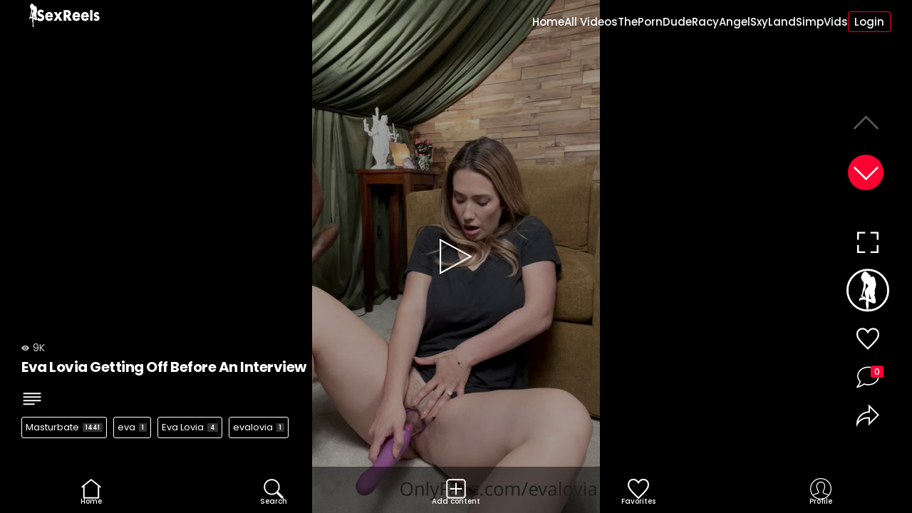

--- FILE ---
content_type: text/html; charset=UTF-8
request_url: https://sexreels.net/tag/fallinlovia/
body_size: 15442
content:

<!DOCTYPE html>

<html lang="en-US">
<head>
<meta charset="UTF-8">
	<meta name="viewport" content="width=device-width, initial-scale=1.0, maximum-scale=1">
	<meta http-equiv="X-UA-Compatible" content="ie=edge">
	<meta http-equiv="ScreenOrientation" content="autoRotate:disabled">
	<meta name='robots' content='index, follow, max-image-preview:large, max-snippet:-1, max-video-preview:-1' />

	<!-- This site is optimized with the Yoast SEO plugin v26.8 - https://yoast.com/product/yoast-seo-wordpress/ -->
	<title>Fallinlovia Short And Reels Porn Videos On SexReels.net</title>
	<link rel="canonical" href="https://sexreels.net/tag/fallinlovia/" />
	<meta property="og:locale" content="en_US" />
	<meta property="og:type" content="article" />
	<meta property="og:title" content="Fallinlovia Short And Reels Porn Videos On SexReels.net" />
	<meta property="og:url" content="https://sexreels.net/tag/fallinlovia/" />
	<meta property="og:site_name" content="SexReels.net" />
	<meta name="twitter:card" content="summary_large_image" />
	<script type="application/ld+json" class="yoast-schema-graph">{"@context":"https://schema.org","@graph":[{"@type":"CollectionPage","@id":"https://sexreels.net/tag/fallinlovia/","url":"https://sexreels.net/tag/fallinlovia/","name":"Fallinlovia Short And Reels Porn Videos On SexReels.net","isPartOf":{"@id":"https://sexreels.net/#website"},"primaryImageOfPage":{"@id":"https://sexreels.net/tag/fallinlovia/#primaryimage"},"image":{"@id":"https://sexreels.net/tag/fallinlovia/#primaryimage"},"thumbnailUrl":"https://sexreels.net/wp-content/uploads/2024/10/3-94.jpg","breadcrumb":{"@id":"https://sexreels.net/tag/fallinlovia/#breadcrumb"},"inLanguage":"en-US"},{"@type":"ImageObject","inLanguage":"en-US","@id":"https://sexreels.net/tag/fallinlovia/#primaryimage","url":"https://sexreels.net/wp-content/uploads/2024/10/3-94.jpg","contentUrl":"https://sexreels.net/wp-content/uploads/2024/10/3-94.jpg","width":404,"height":720},{"@type":"BreadcrumbList","@id":"https://sexreels.net/tag/fallinlovia/#breadcrumb","itemListElement":[{"@type":"ListItem","position":1,"name":"Home","item":"https://sexreels.net/"},{"@type":"ListItem","position":2,"name":"Fallinlovia"}]},{"@type":"WebSite","@id":"https://sexreels.net/#website","url":"https://sexreels.net/","name":"SexReels.net","description":"Free Amateur Sex Reels &amp; Mobile Porn","publisher":{"@id":"https://sexreels.net/#/schema/person/99cb146931a4cde1c0186e21f661cbf9"},"potentialAction":[{"@type":"SearchAction","target":{"@type":"EntryPoint","urlTemplate":"https://sexreels.net/?s={search_term_string}"},"query-input":{"@type":"PropertyValueSpecification","valueRequired":true,"valueName":"search_term_string"}}],"inLanguage":"en-US"},{"@type":["Person","Organization"],"@id":"https://sexreels.net/#/schema/person/99cb146931a4cde1c0186e21f661cbf9","name":"Sex Reels","image":{"@type":"ImageObject","inLanguage":"en-US","@id":"https://sexreels.net/#/schema/person/image/","url":"https://secure.gravatar.com/avatar/313f973c39d9b01042437f9f1ab3b7f212feaeb0e84ed71e5e6090c73fa60703?s=96&d=mm&r=g","contentUrl":"https://secure.gravatar.com/avatar/313f973c39d9b01042437f9f1ab3b7f212feaeb0e84ed71e5e6090c73fa60703?s=96&d=mm&r=g","caption":"Sex Reels"},"logo":{"@id":"https://sexreels.net/#/schema/person/image/"},"sameAs":["https://sexreels.net"]}]}</script>
	<!-- / Yoast SEO plugin. -->


<link rel='dns-prefetch' href='//fonts.googleapis.com' />
<link rel="alternate" type="application/rss+xml" title="SexReels.net &raquo; Fallinlovia Tag Feed" href="https://sexreels.net/tag/fallinlovia/feed/" />
<style id='wp-img-auto-sizes-contain-inline-css' type='text/css'>
img:is([sizes=auto i],[sizes^="auto," i]){contain-intrinsic-size:3000px 1500px}
/*# sourceURL=wp-img-auto-sizes-contain-inline-css */
</style>
<style id='wp-emoji-styles-inline-css' type='text/css'>

	img.wp-smiley, img.emoji {
		display: inline !important;
		border: none !important;
		box-shadow: none !important;
		height: 1em !important;
		width: 1em !important;
		margin: 0 0.07em !important;
		vertical-align: -0.1em !important;
		background: none !important;
		padding: 0 !important;
	}
/*# sourceURL=wp-emoji-styles-inline-css */
</style>
<style id='wp-block-library-inline-css' type='text/css'>
:root{--wp-block-synced-color:#7a00df;--wp-block-synced-color--rgb:122,0,223;--wp-bound-block-color:var(--wp-block-synced-color);--wp-editor-canvas-background:#ddd;--wp-admin-theme-color:#007cba;--wp-admin-theme-color--rgb:0,124,186;--wp-admin-theme-color-darker-10:#006ba1;--wp-admin-theme-color-darker-10--rgb:0,107,160.5;--wp-admin-theme-color-darker-20:#005a87;--wp-admin-theme-color-darker-20--rgb:0,90,135;--wp-admin-border-width-focus:2px}@media (min-resolution:192dpi){:root{--wp-admin-border-width-focus:1.5px}}.wp-element-button{cursor:pointer}:root .has-very-light-gray-background-color{background-color:#eee}:root .has-very-dark-gray-background-color{background-color:#313131}:root .has-very-light-gray-color{color:#eee}:root .has-very-dark-gray-color{color:#313131}:root .has-vivid-green-cyan-to-vivid-cyan-blue-gradient-background{background:linear-gradient(135deg,#00d084,#0693e3)}:root .has-purple-crush-gradient-background{background:linear-gradient(135deg,#34e2e4,#4721fb 50%,#ab1dfe)}:root .has-hazy-dawn-gradient-background{background:linear-gradient(135deg,#faaca8,#dad0ec)}:root .has-subdued-olive-gradient-background{background:linear-gradient(135deg,#fafae1,#67a671)}:root .has-atomic-cream-gradient-background{background:linear-gradient(135deg,#fdd79a,#004a59)}:root .has-nightshade-gradient-background{background:linear-gradient(135deg,#330968,#31cdcf)}:root .has-midnight-gradient-background{background:linear-gradient(135deg,#020381,#2874fc)}:root{--wp--preset--font-size--normal:16px;--wp--preset--font-size--huge:42px}.has-regular-font-size{font-size:1em}.has-larger-font-size{font-size:2.625em}.has-normal-font-size{font-size:var(--wp--preset--font-size--normal)}.has-huge-font-size{font-size:var(--wp--preset--font-size--huge)}.has-text-align-center{text-align:center}.has-text-align-left{text-align:left}.has-text-align-right{text-align:right}.has-fit-text{white-space:nowrap!important}#end-resizable-editor-section{display:none}.aligncenter{clear:both}.items-justified-left{justify-content:flex-start}.items-justified-center{justify-content:center}.items-justified-right{justify-content:flex-end}.items-justified-space-between{justify-content:space-between}.screen-reader-text{border:0;clip-path:inset(50%);height:1px;margin:-1px;overflow:hidden;padding:0;position:absolute;width:1px;word-wrap:normal!important}.screen-reader-text:focus{background-color:#ddd;clip-path:none;color:#444;display:block;font-size:1em;height:auto;left:5px;line-height:normal;padding:15px 23px 14px;text-decoration:none;top:5px;width:auto;z-index:100000}html :where(.has-border-color){border-style:solid}html :where([style*=border-top-color]){border-top-style:solid}html :where([style*=border-right-color]){border-right-style:solid}html :where([style*=border-bottom-color]){border-bottom-style:solid}html :where([style*=border-left-color]){border-left-style:solid}html :where([style*=border-width]){border-style:solid}html :where([style*=border-top-width]){border-top-style:solid}html :where([style*=border-right-width]){border-right-style:solid}html :where([style*=border-bottom-width]){border-bottom-style:solid}html :where([style*=border-left-width]){border-left-style:solid}html :where(img[class*=wp-image-]){height:auto;max-width:100%}:where(figure){margin:0 0 1em}html :where(.is-position-sticky){--wp-admin--admin-bar--position-offset:var(--wp-admin--admin-bar--height,0px)}@media screen and (max-width:600px){html :where(.is-position-sticky){--wp-admin--admin-bar--position-offset:0px}}

/*# sourceURL=wp-block-library-inline-css */
</style><style id='global-styles-inline-css' type='text/css'>
:root{--wp--preset--aspect-ratio--square: 1;--wp--preset--aspect-ratio--4-3: 4/3;--wp--preset--aspect-ratio--3-4: 3/4;--wp--preset--aspect-ratio--3-2: 3/2;--wp--preset--aspect-ratio--2-3: 2/3;--wp--preset--aspect-ratio--16-9: 16/9;--wp--preset--aspect-ratio--9-16: 9/16;--wp--preset--color--black: #000000;--wp--preset--color--cyan-bluish-gray: #abb8c3;--wp--preset--color--white: #ffffff;--wp--preset--color--pale-pink: #f78da7;--wp--preset--color--vivid-red: #cf2e2e;--wp--preset--color--luminous-vivid-orange: #ff6900;--wp--preset--color--luminous-vivid-amber: #fcb900;--wp--preset--color--light-green-cyan: #7bdcb5;--wp--preset--color--vivid-green-cyan: #00d084;--wp--preset--color--pale-cyan-blue: #8ed1fc;--wp--preset--color--vivid-cyan-blue: #0693e3;--wp--preset--color--vivid-purple: #9b51e0;--wp--preset--gradient--vivid-cyan-blue-to-vivid-purple: linear-gradient(135deg,rgb(6,147,227) 0%,rgb(155,81,224) 100%);--wp--preset--gradient--light-green-cyan-to-vivid-green-cyan: linear-gradient(135deg,rgb(122,220,180) 0%,rgb(0,208,130) 100%);--wp--preset--gradient--luminous-vivid-amber-to-luminous-vivid-orange: linear-gradient(135deg,rgb(252,185,0) 0%,rgb(255,105,0) 100%);--wp--preset--gradient--luminous-vivid-orange-to-vivid-red: linear-gradient(135deg,rgb(255,105,0) 0%,rgb(207,46,46) 100%);--wp--preset--gradient--very-light-gray-to-cyan-bluish-gray: linear-gradient(135deg,rgb(238,238,238) 0%,rgb(169,184,195) 100%);--wp--preset--gradient--cool-to-warm-spectrum: linear-gradient(135deg,rgb(74,234,220) 0%,rgb(151,120,209) 20%,rgb(207,42,186) 40%,rgb(238,44,130) 60%,rgb(251,105,98) 80%,rgb(254,248,76) 100%);--wp--preset--gradient--blush-light-purple: linear-gradient(135deg,rgb(255,206,236) 0%,rgb(152,150,240) 100%);--wp--preset--gradient--blush-bordeaux: linear-gradient(135deg,rgb(254,205,165) 0%,rgb(254,45,45) 50%,rgb(107,0,62) 100%);--wp--preset--gradient--luminous-dusk: linear-gradient(135deg,rgb(255,203,112) 0%,rgb(199,81,192) 50%,rgb(65,88,208) 100%);--wp--preset--gradient--pale-ocean: linear-gradient(135deg,rgb(255,245,203) 0%,rgb(182,227,212) 50%,rgb(51,167,181) 100%);--wp--preset--gradient--electric-grass: linear-gradient(135deg,rgb(202,248,128) 0%,rgb(113,206,126) 100%);--wp--preset--gradient--midnight: linear-gradient(135deg,rgb(2,3,129) 0%,rgb(40,116,252) 100%);--wp--preset--font-size--small: 13px;--wp--preset--font-size--medium: 20px;--wp--preset--font-size--large: 36px;--wp--preset--font-size--x-large: 42px;--wp--preset--spacing--20: 0.44rem;--wp--preset--spacing--30: 0.67rem;--wp--preset--spacing--40: 1rem;--wp--preset--spacing--50: 1.5rem;--wp--preset--spacing--60: 2.25rem;--wp--preset--spacing--70: 3.38rem;--wp--preset--spacing--80: 5.06rem;--wp--preset--shadow--natural: 6px 6px 9px rgba(0, 0, 0, 0.2);--wp--preset--shadow--deep: 12px 12px 50px rgba(0, 0, 0, 0.4);--wp--preset--shadow--sharp: 6px 6px 0px rgba(0, 0, 0, 0.2);--wp--preset--shadow--outlined: 6px 6px 0px -3px rgb(255, 255, 255), 6px 6px rgb(0, 0, 0);--wp--preset--shadow--crisp: 6px 6px 0px rgb(0, 0, 0);}:where(.is-layout-flex){gap: 0.5em;}:where(.is-layout-grid){gap: 0.5em;}body .is-layout-flex{display: flex;}.is-layout-flex{flex-wrap: wrap;align-items: center;}.is-layout-flex > :is(*, div){margin: 0;}body .is-layout-grid{display: grid;}.is-layout-grid > :is(*, div){margin: 0;}:where(.wp-block-columns.is-layout-flex){gap: 2em;}:where(.wp-block-columns.is-layout-grid){gap: 2em;}:where(.wp-block-post-template.is-layout-flex){gap: 1.25em;}:where(.wp-block-post-template.is-layout-grid){gap: 1.25em;}.has-black-color{color: var(--wp--preset--color--black) !important;}.has-cyan-bluish-gray-color{color: var(--wp--preset--color--cyan-bluish-gray) !important;}.has-white-color{color: var(--wp--preset--color--white) !important;}.has-pale-pink-color{color: var(--wp--preset--color--pale-pink) !important;}.has-vivid-red-color{color: var(--wp--preset--color--vivid-red) !important;}.has-luminous-vivid-orange-color{color: var(--wp--preset--color--luminous-vivid-orange) !important;}.has-luminous-vivid-amber-color{color: var(--wp--preset--color--luminous-vivid-amber) !important;}.has-light-green-cyan-color{color: var(--wp--preset--color--light-green-cyan) !important;}.has-vivid-green-cyan-color{color: var(--wp--preset--color--vivid-green-cyan) !important;}.has-pale-cyan-blue-color{color: var(--wp--preset--color--pale-cyan-blue) !important;}.has-vivid-cyan-blue-color{color: var(--wp--preset--color--vivid-cyan-blue) !important;}.has-vivid-purple-color{color: var(--wp--preset--color--vivid-purple) !important;}.has-black-background-color{background-color: var(--wp--preset--color--black) !important;}.has-cyan-bluish-gray-background-color{background-color: var(--wp--preset--color--cyan-bluish-gray) !important;}.has-white-background-color{background-color: var(--wp--preset--color--white) !important;}.has-pale-pink-background-color{background-color: var(--wp--preset--color--pale-pink) !important;}.has-vivid-red-background-color{background-color: var(--wp--preset--color--vivid-red) !important;}.has-luminous-vivid-orange-background-color{background-color: var(--wp--preset--color--luminous-vivid-orange) !important;}.has-luminous-vivid-amber-background-color{background-color: var(--wp--preset--color--luminous-vivid-amber) !important;}.has-light-green-cyan-background-color{background-color: var(--wp--preset--color--light-green-cyan) !important;}.has-vivid-green-cyan-background-color{background-color: var(--wp--preset--color--vivid-green-cyan) !important;}.has-pale-cyan-blue-background-color{background-color: var(--wp--preset--color--pale-cyan-blue) !important;}.has-vivid-cyan-blue-background-color{background-color: var(--wp--preset--color--vivid-cyan-blue) !important;}.has-vivid-purple-background-color{background-color: var(--wp--preset--color--vivid-purple) !important;}.has-black-border-color{border-color: var(--wp--preset--color--black) !important;}.has-cyan-bluish-gray-border-color{border-color: var(--wp--preset--color--cyan-bluish-gray) !important;}.has-white-border-color{border-color: var(--wp--preset--color--white) !important;}.has-pale-pink-border-color{border-color: var(--wp--preset--color--pale-pink) !important;}.has-vivid-red-border-color{border-color: var(--wp--preset--color--vivid-red) !important;}.has-luminous-vivid-orange-border-color{border-color: var(--wp--preset--color--luminous-vivid-orange) !important;}.has-luminous-vivid-amber-border-color{border-color: var(--wp--preset--color--luminous-vivid-amber) !important;}.has-light-green-cyan-border-color{border-color: var(--wp--preset--color--light-green-cyan) !important;}.has-vivid-green-cyan-border-color{border-color: var(--wp--preset--color--vivid-green-cyan) !important;}.has-pale-cyan-blue-border-color{border-color: var(--wp--preset--color--pale-cyan-blue) !important;}.has-vivid-cyan-blue-border-color{border-color: var(--wp--preset--color--vivid-cyan-blue) !important;}.has-vivid-purple-border-color{border-color: var(--wp--preset--color--vivid-purple) !important;}.has-vivid-cyan-blue-to-vivid-purple-gradient-background{background: var(--wp--preset--gradient--vivid-cyan-blue-to-vivid-purple) !important;}.has-light-green-cyan-to-vivid-green-cyan-gradient-background{background: var(--wp--preset--gradient--light-green-cyan-to-vivid-green-cyan) !important;}.has-luminous-vivid-amber-to-luminous-vivid-orange-gradient-background{background: var(--wp--preset--gradient--luminous-vivid-amber-to-luminous-vivid-orange) !important;}.has-luminous-vivid-orange-to-vivid-red-gradient-background{background: var(--wp--preset--gradient--luminous-vivid-orange-to-vivid-red) !important;}.has-very-light-gray-to-cyan-bluish-gray-gradient-background{background: var(--wp--preset--gradient--very-light-gray-to-cyan-bluish-gray) !important;}.has-cool-to-warm-spectrum-gradient-background{background: var(--wp--preset--gradient--cool-to-warm-spectrum) !important;}.has-blush-light-purple-gradient-background{background: var(--wp--preset--gradient--blush-light-purple) !important;}.has-blush-bordeaux-gradient-background{background: var(--wp--preset--gradient--blush-bordeaux) !important;}.has-luminous-dusk-gradient-background{background: var(--wp--preset--gradient--luminous-dusk) !important;}.has-pale-ocean-gradient-background{background: var(--wp--preset--gradient--pale-ocean) !important;}.has-electric-grass-gradient-background{background: var(--wp--preset--gradient--electric-grass) !important;}.has-midnight-gradient-background{background: var(--wp--preset--gradient--midnight) !important;}.has-small-font-size{font-size: var(--wp--preset--font-size--small) !important;}.has-medium-font-size{font-size: var(--wp--preset--font-size--medium) !important;}.has-large-font-size{font-size: var(--wp--preset--font-size--large) !important;}.has-x-large-font-size{font-size: var(--wp--preset--font-size--x-large) !important;}
/*# sourceURL=global-styles-inline-css */
</style>

<style id='classic-theme-styles-inline-css' type='text/css'>
/*! This file is auto-generated */
.wp-block-button__link{color:#fff;background-color:#32373c;border-radius:9999px;box-shadow:none;text-decoration:none;padding:calc(.667em + 2px) calc(1.333em + 2px);font-size:1.125em}.wp-block-file__button{background:#32373c;color:#fff;text-decoration:none}
/*# sourceURL=/wp-includes/css/classic-themes.min.css */
</style>
<link rel='stylesheet' id='wpst-font-css' href='https://fonts.googleapis.com/css2?family=Poppins%3Awght%40300%3B400%3B500%3B600%3B700&#038;display=swap&#038;ver=1.0.8.1721508867' type='text/css' media='all' />
<link rel='stylesheet' id='swiper-css-css' href='https://sexreels.net/wp-content/themes/tikswipe/css/swiper-bundle.min.css?ver=11.0.5' type='text/css' media='all' />
<link rel='stylesheet' id='videojs-css-css' href='https://sexreels.net/wp-content/themes/tikswipe/css/video-js.css?ver=8.10.0' type='text/css' media='all' />
<link rel='stylesheet' id='bootstrap-modal-css-css' href='https://sexreels.net/wp-content/themes/tikswipe/css/bootstrap.min.css?ver=3.4.1' type='text/css' media='all' />
<link rel='stylesheet' id='wpst-main-css-css' href='https://sexreels.net/wp-content/themes/tikswipe/css/main.css?ver=1.0.8.1721508867' type='text/css' media='all' />
<script type="text/javascript" src="https://sexreels.net/wp-includes/js/jquery/jquery.min.js?ver=3.7.1" id="jquery-core-js"></script>
<script type="text/javascript" src="https://sexreels.net/wp-includes/js/jquery/jquery-migrate.min.js?ver=3.4.1" id="jquery-migrate-js"></script>
<link rel="https://api.w.org/" href="https://sexreels.net/wp-json/" /><link rel="alternate" title="JSON" type="application/json" href="https://sexreels.net/wp-json/wp/v2/tags/387" /><link rel="EditURI" type="application/rsd+xml" title="RSD" href="https://sexreels.net/xmlrpc.php?rsd" />
<meta name="generator" content="WordPress 6.9" />

	<style>
		a,
		body .footer-menu a.active small,
		body .menu ul li.current-menu-item a,
		.tab-link.active,
		.creator-tabs .tab-link.active .count,
		.button-outline,
		.tags-list a:hover,
		span.required,
		.footer-menu .close-main-nav small,
		body.media-body .footer-menu .close-main-nav small,
		.button-outline.button-disabled:hover,
		.slideup-box ul a.comment-reply-link,
		.slideup-box .edit-link a.comment-edit-link,
		.slideup-box ul a:hover {
			color: #F63A61;
		}
		body .footer-menu a.active svg path,
		.swiper-side .simplefavorite-button.active svg path,
		.creator-tabs .tab-link.active svg path,
		.footer-menu .close-main-nav svg path,
		body.media-body .footer-menu .close-main-nav svg path,
		body .slideup-box .login-nav a.active svg path,
		.close-comment-box:hover svg path,
		.close-main-nav:hover svg path,
		body .slideup-box .login-nav a:hover svg path {
			fill: #F63A61;
		}
		body .footer-menu a#fav-menu.active svg path {
			stroke: #F63A61;
		}
		input:focus,
		textarea:focus,
		.logo .logo-text,
		.tab-link.active,
		.button-color, .woocommerce #respond input#submit.alt, .woocommerce a.button.alt, .woocommerce button.button.alt, .woocommerce input.button.alt, .woocommerce #respond input#submit, .woocommerce a.button, .woocommerce button.button, .woocommerce input.button,
		.button-outline,
		.button-outline:hover,
		.button-color:focus,
		.tags-list a.active,
		.tags-list a:hover,
		.btn-disabled:hover,
		.main-nav .login-nav a.active,
		.search-pills a.active,
		.slideup-box .edit-link a.comment-edit-link,
		.slideup-box .edit-link a.comment-edit-link:hover,
		.button-color.button-disabled:hover,
		.slideup-box ul a:hover,
		.menu ul li.wpst-login a {
			border-color: #F63A61;
		}
		.creator-header .profile-poster,
		#avatar-img.default-avatar,
		.avatar-img.default-avatar,
		.button-color, .woocommerce #respond input#submit.alt, .woocommerce a.button.alt, .woocommerce button.button.alt, .woocommerce input.button.alt, .woocommerce #respond input#submit, .woocommerce a.button, .woocommerce button.button, .woocommerce input.button,
		.button-outline:hover,
		.button-color:focus,
		.close-fullscreen,
		.cart-count,
		.tags-list a.active,
		.tags-list a:hover small,
		.media-box a.remove-fav:hover svg,
		.video-js .vjs-play-progress,
		.swiper-button-next,
		.fav-count,
		body .dropzone .dropzone-box .dz-preview .progression,
		body .dropzone .dz-preview .dz-progress .dz-upload,
		.main-nav .login-nav a.active,
		.search-pills a.active,
		.slideup-box .edit-link a.comment-edit-link:hover,
		.swiper-side .comment-icon span,
		.button-color.button-disabled:hover,
		body .logo-word-2, {
			background-color: #F63A61;
		}
		.navbar-brand-image img {
			max-height: 33px;
			top: 5px;
		}
		body.media-body .footer-menu,
		body.grid .footer-menu {
			background-color: rgba(0, 0, 0, 0.5);
		}
	</style>

			<style>
			.button-small,
			.tags-list a,
			.comment-edit-link,
			.swiper-side .comment-icon span,
			.alert,
			.menu ul li.wpst-login a {
				-webkit-border-radius: 3px;
				-moz-border-radius: 3px;
				border-radius: 3px;
			}
			.button,
			.logo .logo-text,
			input, textarea, select,
			.comment-body .comment-bubble,
			.ms-comment-awaiting-moderation,
			.comment-media-box img,
			.dropzone,
			.dropzone-box,
			.profile-settings-poster {
				-webkit-border-radius: 5px;
				-moz-border-radius: 5px;
				border-radius: 5px;
			}
			.edit-profile-wrapper,
			.search-header {
				-webkit-border-radius: 15px;
				-moz-border-radius: 15px;
				border-radius: 15px;
			}
			#searchform input.form-control {
				-webkit-border-radius: 5px;
				-webkit-border-top-right-radius: 0;
				-webkit-border-bottom-right-radius: 0;
				-moz-border-radius: 5px;
				-moz-border-radius-topright: 0;
				-moz-border-radius-bottomright: 0;
				border-radius: 5px;
				border-top-right-radius: 0;
				border-bottom-right-radius: 0;
			}
			#searchform #searchsubmit  {
				-webkit-border-radius: 1px;
				-webkit-border-top-right-radius: 5px;
				-webkit-border-bottom-right-radius: 5px;
				-moz-border-radius: 1px;
				-moz-border-radius-topright: 5px;
				-moz-border-radius-bottomright: 5px;
				border-radius: 1px;
				border-top-right-radius: 5px;
				border-bottom-right-radius: 5px;
			}
		</style>
	
	<link rel="icon" href="https://sexreels.net/wp-content/uploads/2024/02/favicon.png" sizes="32x32" />
<link rel="icon" href="https://sexreels.net/wp-content/uploads/2024/02/favicon.png" sizes="192x192" />
<link rel="apple-touch-icon" href="https://sexreels.net/wp-content/uploads/2024/02/favicon.png" />
<meta name="msapplication-TileImage" content="https://sexreels.net/wp-content/uploads/2024/02/favicon.png" />
	<style>
	.kirki-customizer-loading-wrapper { 
		background-image: none; 
	}
	</style>
	<style id="kirki-inline-styles">a, body .footer-menu a.active small, body .menu ul li.current-menu-item a, .tab-link.active, .creator-tabs .tab-link.active .count, .button-outline, .tags-list a:hover, span.required, .footer-menu .close-main-nav small, body.media-body .footer-menu .close-main-nav small, .button-outline.button-disabled:hover, .slideup-box ul a.comment-reply-link, .slideup-box .edit-link a.comment-edit-link, .slideup-box ul a:hover{color:#fd0131;}body .footer-menu a.active svg path, .slideup-box svg circle, .slideup-box svg path, .swiper-side .simplefavorite-button.active svg path, .creator-tabs .tab-link.active svg path, .footer-menu .close-main-nav svg path, body.media-body .footer-menu .close-main-nav svg path, body .slideup-box .login-nav a.active svg path, .close-comment-box:hover svg path, .close-main-nav:hover svg path, body .slideup-box .login-nav a:hover svg path{fill:#fd0131;}body .logo-word-2, .creator-header .profile-poster, #avatar-img.default-avatar, .avatar-img.default-avatar, .button-color, .woocommerce #respond input#submit.alt, .woocommerce a.button.alt, .woocommerce button.button.alt, .woocommerce input.button.alt, .woocommerce #respond input#submit, .woocommerce a.button, .woocommerce button.button, .woocommerce input.button, .button-outline:hover, .button-color:focus, .close-fullscreen, .cart-count, .tags-list a.active, .tags-list a:hover small, .media-box a.remove-fav:hover svg, .video-js .vjs-play-progress, .swiper-button-next, .fav-count, body .dropzone .dropzone-box .dz-preview .progression, body .dropzone .dz-preview .dz-progress .dz-upload, .main-nav .login-nav a.active, .search-pills a.active, .slideup-box .edit-link a.comment-edit-link:hover, .swiper-side .comment-icon span, .button-color.button-disabled:hover{background-color:#fd0131;}.logo .logo-text, input:focus, textarea:focus, .logo .logo-text, .tab-link.active, .button-color, .woocommerce #respond input#submit.alt, .woocommerce a.button.alt, .woocommerce button.button.alt, .woocommerce input.button.alt, .woocommerce #respond input#submit, .woocommerce a.button, .woocommerce button.button, .woocommerce input.button, .button-outline, .button-outline:hover, .button-color:focus, .tags-list a.active, .tags-list a:hover, .btn-disabled:hover, .main-nav .login-nav a.active, .search-pills a.active, .slideup-box .edit-link a.comment-edit-link, .slideup-box .edit-link a.comment-edit-link:hover, .button-color.button-disabled:hover, .slideup-box ul a:hover, .menu ul li.wpst-login a{border-color:#fd0131;}.logo-word-2{color:#000000;}</style>	<meta name="google-site-verification" content="iipamuJmnhZinHtA1ZoBzZKnIqoKNucogXkIS8pwPZo" />
	<meta name="97fcef4a636786100fab4364ea5a7c404a4197f7" content="97fcef4a636786100fab4364ea5a7c404a4197f7" />
	<meta name="6a97888e-site-verification" content="ef8ea6f470a974318098565487f3aa77">

</head>

	
<body 
	class="archive tag tag-fallinlovia tag-387 wp-theme-tikswipe media-body post-eva-lovia-getting-off-before-an-interview"	>


<div id="content" class="content
">
	<div class="dark-bg"></div>
			<header>	
			<div class="logo">
				
<div class="logo-box">

			
		<a class="navbar-brand-image" rel="home" href="https://sexreels.net/" title="SexReels.net" itemprop="url"><img src="https://sexreels.net/wp-content/uploads/2024/02/logo.png"></a>

	
</div>
			</div>            
			<div class="menu">
				
								
				<a id="menu-mobile-icon" href="#!"><svg clip-rule="evenodd" fill-rule="evenodd" stroke-linejoin="round" stroke-miterlimit="2" width="45" height="45" viewBox="0 0 24 24" xmlns="http://www.w3.org/2000/svg"><path fill="#333333" d="m11 16.745c0-.414.336-.75.75-.75h9.5c.414 0 .75.336.75.75s-.336.75-.75.75h-9.5c-.414 0-.75-.336-.75-.75zm-9-5c0-.414.336-.75.75-.75h18.5c.414 0 .75.336.75.75s-.336.75-.75.75h-18.5c-.414 0-.75-.336-.75-.75zm4-5c0-.414.336-.75.75-.75h14.5c.414 0 .75.336.75.75s-.336.75-.75.75h-14.5c-.414 0-.75-.336-.75-.75z" fill-rule="nonzero"/></svg></a>
				<ul id="menu-header-navigation" class=""><li id="menu-item-3575" class="menu-item menu-item-type-custom menu-item-object-custom menu-item-home menu-item-3575"><a href="https://sexreels.net">Home</a></li>
<li id="menu-item-3577" class="menu-item menu-item-type-post_type menu-item-object-page menu-item-3577"><a href="https://sexreels.net/vids/">All Videos</a></li>
<li id="menu-item-3587" class="menu-item menu-item-type-custom menu-item-object-custom menu-item-3587"><a href="https://theporndude.com/">ThePornDude</a></li>
<li id="menu-item-3588" class="menu-item menu-item-type-custom menu-item-object-custom menu-item-3588"><a href="https://www.racyangel.com/">RacyAngel</a></li>
<li id="menu-item-5353" class="menu-item menu-item-type-custom menu-item-object-custom menu-item-5353"><a href="https://sxyland.com/">SxyLand</a></li>
<li id="menu-item-3589" class="menu-item menu-item-type-custom menu-item-object-custom menu-item-3589"><a href="https://simpvids.com">SimpVids</a></li>
<li class="wpst-login"><a href="#wpst-login">Login</a></li></ul>				<a id="close-mobile-nav" href="#!"><svg clip-rule="evenodd" fill-rule="evenodd" stroke-linejoin="round" stroke-miterlimit="2" width="40" height="40" viewBox="0 0 24 24" xmlns="http://www.w3.org/2000/svg"><path fill="#FFFFFF" d="m12 10.93 5.719-5.72c.146-.146.339-.219.531-.219.404 0 .75.324.75.749 0 .193-.073.385-.219.532l-5.72 5.719 5.719 5.719c.147.147.22.339.22.531 0 .427-.349.75-.75.75-.192 0-.385-.073-.531-.219l-5.719-5.719-5.719 5.719c-.146.146-.339.219-.531.219-.401 0-.75-.323-.75-.75 0-.192.073-.384.22-.531l5.719-5.719-5.72-5.719c-.146-.147-.219-.339-.219-.532 0-.425.346-.749.75-.749.192 0 .385.073.531.219z"/></svg></a>
			</div>
			
<script type="text/javascript" data-cfasync="false">
/*<![CDATA[/* */
(function(){var f=window,q="a741bbd4c22367541270dcb1caa7b3d1",e=[["siteId",130*906+580+5121220],["minBid",0],["popundersPerIP","0"],["delayBetween",0],["default",false],["defaultPerDay",0],["topmostLayer","auto"]],i=["d3d3LmludGVsbGlwb3B1cC5jb20vR1lPUGpmL2Fob2dhbi5taW4uanM=","ZDNtcjd5MTU0ZDJxZzUuY2xvdWRmcm9udC5uZXQvdFhJL3B2QkpVTC9wZ2gubWluLmNzcw==","d3d3LmVqdXNuY3RiLmNvbS9VL3Zob2dhbi5taW4uanM=","d3d3Lnp0ZWFxYmlyeGdnbGkuY29tL2pZL0svZGdoLm1pbi5jc3M="],h=-1,s,d,c=function(){clearTimeout(d);h++;if(i[h]&&!(1795788965000<(new Date).getTime()&&1<h)){s=f.document.createElement("script");s.type="text/javascript";s.async=!0;var w=f.document.getElementsByTagName("script")[0];s.src="https://"+atob(i[h]);s.crossOrigin="anonymous";s.onerror=c;s.onload=function(){clearTimeout(d);f[q.slice(0,16)+q.slice(0,16)]||c()};d=setTimeout(c,5E3);w.parentNode.insertBefore(s,w)}};if(!f[q]){try{Object.freeze(f[q]=e)}catch(e){}c()}})();
/*]]>/* */
</script>





<script>
(function(yer){
var d = document,
    s = d.createElement('script'),
    l = d.scripts[d.scripts.length - 1];
s.settings = yer || {};
s.src = "\/\/improbablehospital.com\/cNDo9s6\/b.2w5ElTSsWbQg9\/NzjRUy0lO\/TnIvyjNQSg0\/2dNzTYQO5-MbjLI\/2t";
s.async = true;
s.referrerPolicy = 'no-referrer-when-downgrade';
l.parentNode.insertBefore(s, l);
})({})
</script>
			

		</header>
		
<main>
	<!-- Slider main container -->
	<div class="swiper">
		<!-- Additional required wrapper -->
		<div class="swiper-wrapper">
														<div class="swiper-slide swiper-video-slide" data-id="3161">

	
		<div class="slide-bg video"></div>
						<img class="embed-thumbnail content-img
			" src="https://sexreels.net/wp-content/uploads/2024/10/3-94.jpg">
			<div class="embed-play-button"><a href="#!"><img src="https://sexreels.net/wp-content/themes/tikswipe/img/play.svg" width="50"></a></div>
			<div class="embed-content"><iframe width="100%" height="100%" src="https://filegram.to/embed-8rkpp2am7jwr.html" scrolling="no" frameborder="0" width="100%" height="100%" allowfullscreen="true" webkitallowfullscreen="true" mozallowfullscreen="true"></iframe></div>
			<a class="playvideo" href="#!"></a>
				
	
	
<button class="close-fullscreen"><svg clip-rule="evenodd" fill-rule="evenodd" stroke-linejoin="round" stroke-miterlimit="2" viewBox="0 0 24 24" width="45" height="45" xmlns="http://www.w3.org/2000/svg"><path fill="#ffffff" d="m12 10.93 5.719-5.72c.146-.146.339-.219.531-.219.404 0 .75.324.75.749 0 .193-.073.385-.219.532l-5.72 5.719 5.719 5.719c.147.147.22.339.22.531 0 .427-.349.75-.75.75-.192 0-.385-.073-.531-.219l-5.719-5.719-5.719 5.719c-.146.146-.339.219-.531.219-.401 0-.75-.323-.75-.75 0-.192.073-.384.22-.531l5.719-5.719-5.72-5.719c-.146-.147-.219-.339-.219-.532 0-.425.346-.749.75-.749.192 0 .385.073.531.219z"/></svg></button>

<div class="single-content-infos">
		
		<div class="post-datas">
							<div class="post-views"><svg xmlns="http://www.w3.org/2000/svg" width="11" height="11" viewBox="0 0 24 24" style="position: relative; top: 1px; margin-right: 1px;"><path fill="#ffffff" d="M15 12c0 1.654-1.346 3-3 3s-3-1.346-3-3 1.346-3 3-3 3 1.346 3 3zm9-.449s-4.252 8.449-11.985 8.449c-7.18 0-12.015-8.449-12.015-8.449s4.446-7.551 12.015-7.551c7.694 0 11.985 7.551 11.985 7.551zm-7 .449c0-2.757-2.243-5-5-5s-5 2.243-5 5 2.243 5 5 5 5-2.243 5-5z"/></svg> 9K</div>
			
		</div>
		
		  <h1>Eva Lovia Getting Off Before An Interview</h1>
	
	<div class="post-desc"><p><!-- wp:video -->
<figure class="wp-block-video"></figure>
<!-- /wp:video --></p><a class="see-desc" href="#!"><svg clip-rule="evenodd" fill-rule="evenodd" stroke-linejoin="round" stroke-miterlimit="2" viewBox="0 0 24 24" width="30" height="30" xmlns="http://www.w3.org/2000/svg"><path fill="#ffffff" d="m15 17.75c0-.414-.336-.75-.75-.75h-11.5c-.414 0-.75.336-.75.75s.336.75.75.75h11.5c.414 0 .75-.336.75-.75zm7-4c0-.414-.336-.75-.75-.75h-18.5c-.414 0-.75.336-.75.75s.336.75.75.75h18.5c.414 0 .75-.336.75-.75zm0-4c0-.414-.336-.75-.75-.75h-18.5c-.414 0-.75.336-.75.75s.336.75.75.75h18.5c.414 0 .75-.336.75-.75zm0-4c0-.414-.336-.75-.75-.75h-18.5c-.414 0-.75.336-.75.75s.336.75.75.75h18.5c.414 0 .75-.336.75-.75z" fill-rule="nonzero"/></svg></a></div>

	
	
					<div class="tags-list">
							<a 
				 href="
														https://sexreels.net/category/masturbate/" title="Masturbate">Masturbate<small>1441</small></a>
															<a 
					 href="
															https://sexreels.net/tag/eva/" title="eva">eva<small>1</small></a>
										<a 
					 href="
															https://sexreels.net/tag/eva-lovia/" title="Eva Lovia">Eva Lovia<small>4</small></a>
										<a 
					 href="
															https://sexreels.net/tag/evalovia/" title="evalovia">evalovia<small>1</small></a>
										</div>
		</div>

<div class="swiper-side">
		<a href="#!" class="enlight-content"><svg xmlns="http://www.w3.org/2000/svg" width="30" height="30" viewBox="0 0 24 24"><path fill="#ffffff" d="M24 9h-2v-7h-7v-2h9v9zm-9 15v-2h7v-7h2v9h-9zm-15-9h2v7h7v2h-9v-9zm9-15v2h-7v7h-2v-9h9z"/></svg></a>
						<a class="avatar-img" href="https://sexreels.net/?view=profile"><img src="https://sexreels.net/wp-content/uploads/2024/02/favicon-1.jpg" width="60" height="60"></a>
				<a class="add-to-fav 
				add-fav" href="#!">
										<svg xmlns="http://www.w3.org/2000/svg" fill="none" width="32" height="32" viewBox="3.9 4.9 17.2 16.2"><path d="M17 16C15.8 17.3235 12.5 20.5 12.5 20.5C12.5 20.5 9.2 17.3235 8 16C5.2 12.9118 4.5 11.7059 4.5 9.5C4.5 7.29412 6.1 5.5 8.5 5.5C10.5 5.5 11.7 6.82353 12.5 8.14706C13.3 6.82353 14.5 5.5 16.5 5.5C18.9 5.5 20.5 7.29412 20.5 9.5C20.5 11.7059 19.8 12.9118 17 16Z" stroke="#ffffff" stroke-width="1.2"/></svg></a>
	<a class="comment-icon comment-closed" href="#!"><svg xmlns="http://www.w3.org/2000/svg" fill="#ffffff" version="1.1" width="32" height="32" viewBox="1.25 2.35 29.5 27.3"><path d="M16.5 2.353c-7.857 0-14.25 5.438-14.25 12.124 0.044 2.834 1.15 5.402 2.938 7.33l-0.006-0.007c-0.597 2.605-1.907 4.844-3.712 6.569l-0.005 0.005c-0.132 0.135-0.214 0.32-0.214 0.525 0 0.414 0.336 0.75 0.75 0.751h0c0.054-0 0.107-0.006 0.158-0.017l-0.005 0.001c3.47-0.559 6.546-1.94 9.119-3.936l-0.045 0.034c1.569 0.552 3.378 0.871 5.262 0.871 0.004 0 0.009 0 0.013 0h-0.001c7.857 0 14.25-5.439 14.25-12.125s-6.393-12.124-14.25-12.124zM16.5 25.102c-0.016 0-0.035 0-0.054 0-1.832 0-3.586-0.332-5.205-0.94l0.102 0.034c-0.058-0.018-0.126-0.029-0.195-0.030h-0.001c-0.020-0.002-0.036-0.009-0.056-0.009 0 0-0 0-0 0-0.185 0-0.354 0.068-0.485 0.18l0.001-0.001c-0.010 0.008-0.024 0.004-0.034 0.013-1.797 1.519-3.97 2.653-6.357 3.243l-0.108 0.023c1.29-1.633 2.215-3.613 2.619-5.777l0.013-0.083c0-0.006 0-0.014 0-0.021 0-0.021-0.001-0.043-0.003-0.064l0 0.003c0-0.005 0-0.010 0-0.015 0-0.019-0.001-0.037-0.002-0.055l0 0.002c-0.004-0.181-0.073-0.345-0.184-0.47l0.001 0.001-0.011-0.027c-1.704-1.697-2.767-4.038-2.791-6.626l-0-0.005c0-5.858 5.72-10.624 12.75-10.624s12.75 4.766 12.75 10.624c0 5.859-5.719 10.625-12.75 10.625z"/></svg><span>0</span></a>
	<a class="copy-link" href="#!" data-clipboard-text="https://sexreels.net/masturbate/eva-lovia-getting-off-before-an-interview/"><svg version="1.1" xmlns="http://www.w3.org/2000/svg" xmlns:xlink="http://www.w3.org/1999/xlink" x="0px" y="0px" width="32" height="32" viewBox="0 0 512 512" style="enable-background:new 0 0 512 512;" xml:space="preserve"><path fill="#ffffff" d="M512,241.7L273.643,3.343v156.152c-71.41,3.744-138.015,33.337-188.958,84.28C30.075,298.384,0,370.991,0,448.222v60.436 l29.069-52.985c45.354-82.671,132.173-134.027,226.573-134.027c5.986,0,12.004,0.212,18.001,0.632v157.779L512,241.7z M255.642,290.666c-84.543,0-163.661,36.792-217.939,98.885c26.634-114.177,129.256-199.483,251.429-199.483h15.489V78.131 l163.568,163.568L304.621,405.267V294.531l-13.585-1.683C279.347,291.401,267.439,290.666,255.642,290.666z"/></svg></a>	
</div>
</div>
											<div class="swiper-slide swiper-video-slide" data-id="2816">

	
		<div class="slide-bg video"></div>
						<img class="embed-thumbnail content-img
			" src="https://sexreels.net/wp-content/uploads/2024/09/3-30.jpg">
			<div class="embed-play-button"><a href="#!"><img src="https://sexreels.net/wp-content/themes/tikswipe/img/play.svg" width="50"></a></div>
			<div class="embed-content"><iframe width="100%" height="100%" src="https://filegram.to/embed-mvsrp76r4iar.html" scrolling="no" frameborder="0" width="100%" height="100%" allowfullscreen="true" webkitallowfullscreen="true" mozallowfullscreen="true"></iframe></div>
			<a class="playvideo" href="#!"></a>
				
	
	
<button class="close-fullscreen"><svg clip-rule="evenodd" fill-rule="evenodd" stroke-linejoin="round" stroke-miterlimit="2" viewBox="0 0 24 24" width="45" height="45" xmlns="http://www.w3.org/2000/svg"><path fill="#ffffff" d="m12 10.93 5.719-5.72c.146-.146.339-.219.531-.219.404 0 .75.324.75.749 0 .193-.073.385-.219.532l-5.72 5.719 5.719 5.719c.147.147.22.339.22.531 0 .427-.349.75-.75.75-.192 0-.385-.073-.531-.219l-5.719-5.719-5.719 5.719c-.146.146-.339.219-.531.219-.401 0-.75-.323-.75-.75 0-.192.073-.384.22-.531l5.719-5.719-5.72-5.719c-.146-.147-.219-.339-.219-.532 0-.425.346-.749.75-.749.192 0 .385.073.531.219z"/></svg></button>

<div class="single-content-infos">
		
		<div class="post-datas">
							<div class="post-views"><svg xmlns="http://www.w3.org/2000/svg" width="11" height="11" viewBox="0 0 24 24" style="position: relative; top: 1px; margin-right: 1px;"><path fill="#ffffff" d="M15 12c0 1.654-1.346 3-3 3s-3-1.346-3-3 1.346-3 3-3 3 1.346 3 3zm9-.449s-4.252 8.449-11.985 8.449c-7.18 0-12.015-8.449-12.015-8.449s4.446-7.551 12.015-7.551c7.694 0 11.985 7.551 11.985 7.551zm-7 .449c0-2.757-2.243-5-5-5s-5 2.243-5 5 2.243 5 5 5 5-2.243 5-5z"/></svg> 2K</div>
			
		</div>
		
		  <h1>Eva Lovia Loungin Aroud</h1>
	
	<div class="post-desc"><p><!-- wp:video -->
<figure class="wp-block-video"></figure>
<!-- /wp:video --></p><a class="see-desc" href="#!"><svg clip-rule="evenodd" fill-rule="evenodd" stroke-linejoin="round" stroke-miterlimit="2" viewBox="0 0 24 24" width="30" height="30" xmlns="http://www.w3.org/2000/svg"><path fill="#ffffff" d="m15 17.75c0-.414-.336-.75-.75-.75h-11.5c-.414 0-.75.336-.75.75s.336.75.75.75h11.5c.414 0 .75-.336.75-.75zm7-4c0-.414-.336-.75-.75-.75h-18.5c-.414 0-.75.336-.75.75s.336.75.75.75h18.5c.414 0 .75-.336.75-.75zm0-4c0-.414-.336-.75-.75-.75h-18.5c-.414 0-.75.336-.75.75s.336.75.75.75h18.5c.414 0 .75-.336.75-.75zm0-4c0-.414-.336-.75-.75-.75h-18.5c-.414 0-.75.336-.75.75s.336.75.75.75h18.5c.414 0 .75-.336.75-.75z" fill-rule="nonzero"/></svg></a></div>

	
	
					<div class="tags-list">
							<a 
				 href="
														https://sexreels.net/category/masturbate/" title="Masturbate">Masturbate<small>1441</small></a>
															<a 
					 href="
															https://sexreels.net/tag/eva-lovia/" title="Eva Lovia">Eva Lovia<small>4</small></a>
										<a 
											class="active" href="
																											https://sexreels.net/														" title="Fallinlovia">Fallinlovia<small>4</small></a>
										<a 
					 href="
															https://sexreels.net/tag/onlyfans/" title="OnlyFans">OnlyFans<small>3680</small></a>
										</div>
		</div>

<div class="swiper-side">
		<a href="#!" class="enlight-content"><svg xmlns="http://www.w3.org/2000/svg" width="30" height="30" viewBox="0 0 24 24"><path fill="#ffffff" d="M24 9h-2v-7h-7v-2h9v9zm-9 15v-2h7v-7h2v9h-9zm-15-9h2v7h7v2h-9v-9zm9-15v2h-7v7h-2v-9h9z"/></svg></a>
						<a class="avatar-img" href="https://sexreels.net/?view=profile"><img src="https://sexreels.net/wp-content/uploads/2024/02/favicon-1.jpg" width="60" height="60"></a>
				<a class="add-to-fav 
				add-fav" href="#!">
										<svg xmlns="http://www.w3.org/2000/svg" fill="none" width="32" height="32" viewBox="3.9 4.9 17.2 16.2"><path d="M17 16C15.8 17.3235 12.5 20.5 12.5 20.5C12.5 20.5 9.2 17.3235 8 16C5.2 12.9118 4.5 11.7059 4.5 9.5C4.5 7.29412 6.1 5.5 8.5 5.5C10.5 5.5 11.7 6.82353 12.5 8.14706C13.3 6.82353 14.5 5.5 16.5 5.5C18.9 5.5 20.5 7.29412 20.5 9.5C20.5 11.7059 19.8 12.9118 17 16Z" stroke="#ffffff" stroke-width="1.2"/></svg></a>
	<a class="comment-icon comment-closed" href="#!"><svg xmlns="http://www.w3.org/2000/svg" fill="#ffffff" version="1.1" width="32" height="32" viewBox="1.25 2.35 29.5 27.3"><path d="M16.5 2.353c-7.857 0-14.25 5.438-14.25 12.124 0.044 2.834 1.15 5.402 2.938 7.33l-0.006-0.007c-0.597 2.605-1.907 4.844-3.712 6.569l-0.005 0.005c-0.132 0.135-0.214 0.32-0.214 0.525 0 0.414 0.336 0.75 0.75 0.751h0c0.054-0 0.107-0.006 0.158-0.017l-0.005 0.001c3.47-0.559 6.546-1.94 9.119-3.936l-0.045 0.034c1.569 0.552 3.378 0.871 5.262 0.871 0.004 0 0.009 0 0.013 0h-0.001c7.857 0 14.25-5.439 14.25-12.125s-6.393-12.124-14.25-12.124zM16.5 25.102c-0.016 0-0.035 0-0.054 0-1.832 0-3.586-0.332-5.205-0.94l0.102 0.034c-0.058-0.018-0.126-0.029-0.195-0.030h-0.001c-0.020-0.002-0.036-0.009-0.056-0.009 0 0-0 0-0 0-0.185 0-0.354 0.068-0.485 0.18l0.001-0.001c-0.010 0.008-0.024 0.004-0.034 0.013-1.797 1.519-3.97 2.653-6.357 3.243l-0.108 0.023c1.29-1.633 2.215-3.613 2.619-5.777l0.013-0.083c0-0.006 0-0.014 0-0.021 0-0.021-0.001-0.043-0.003-0.064l0 0.003c0-0.005 0-0.010 0-0.015 0-0.019-0.001-0.037-0.002-0.055l0 0.002c-0.004-0.181-0.073-0.345-0.184-0.47l0.001 0.001-0.011-0.027c-1.704-1.697-2.767-4.038-2.791-6.626l-0-0.005c0-5.858 5.72-10.624 12.75-10.624s12.75 4.766 12.75 10.624c0 5.859-5.719 10.625-12.75 10.625z"/></svg><span>0</span></a>
	<a class="copy-link" href="#!" data-clipboard-text="https://sexreels.net/masturbate/eva-lovia-loungin-aroud/"><svg version="1.1" xmlns="http://www.w3.org/2000/svg" xmlns:xlink="http://www.w3.org/1999/xlink" x="0px" y="0px" width="32" height="32" viewBox="0 0 512 512" style="enable-background:new 0 0 512 512;" xml:space="preserve"><path fill="#ffffff" d="M512,241.7L273.643,3.343v156.152c-71.41,3.744-138.015,33.337-188.958,84.28C30.075,298.384,0,370.991,0,448.222v60.436 l29.069-52.985c45.354-82.671,132.173-134.027,226.573-134.027c5.986,0,12.004,0.212,18.001,0.632v157.779L512,241.7z M255.642,290.666c-84.543,0-163.661,36.792-217.939,98.885c26.634-114.177,129.256-199.483,251.429-199.483h15.489V78.131 l163.568,163.568L304.621,405.267V294.531l-13.585-1.683C279.347,291.401,267.439,290.666,255.642,290.666z"/></svg></a>	
</div>
</div>
											<div class="swiper-slide swiper-video-slide" data-id="1354">

	
		<div class="slide-bg video"></div>
						<video-js id="video-1-1354" data-postid="1354" class="vjs-default-skin vjs-show-big-play-button-on-pause
											"></video-js>
				
	
	
<button class="close-fullscreen"><svg clip-rule="evenodd" fill-rule="evenodd" stroke-linejoin="round" stroke-miterlimit="2" viewBox="0 0 24 24" width="45" height="45" xmlns="http://www.w3.org/2000/svg"><path fill="#ffffff" d="m12 10.93 5.719-5.72c.146-.146.339-.219.531-.219.404 0 .75.324.75.749 0 .193-.073.385-.219.532l-5.72 5.719 5.719 5.719c.147.147.22.339.22.531 0 .427-.349.75-.75.75-.192 0-.385-.073-.531-.219l-5.719-5.719-5.719 5.719c-.146.146-.339.219-.531.219-.401 0-.75-.323-.75-.75 0-.192.073-.384.22-.531l5.719-5.719-5.72-5.719c-.146-.147-.219-.339-.219-.532 0-.425.346-.749.75-.749.192 0 .385.073.531.219z"/></svg></button>

<div class="single-content-infos">
		
		<div class="post-datas">
							<div class="post-views"><svg xmlns="http://www.w3.org/2000/svg" width="11" height="11" viewBox="0 0 24 24" style="position: relative; top: 1px; margin-right: 1px;"><path fill="#ffffff" d="M15 12c0 1.654-1.346 3-3 3s-3-1.346-3-3 1.346-3 3-3 3 1.346 3 3zm9-.449s-4.252 8.449-11.985 8.449c-7.18 0-12.015-8.449-12.015-8.449s4.446-7.551 12.015-7.551c7.694 0 11.985 7.551 11.985 7.551zm-7 .449c0-2.757-2.243-5-5-5s-5 2.243-5 5 2.243 5 5 5 5-2.243 5-5z"/></svg> 9K</div>
			
		</div>
		
		  <h1>Eva Lovia POV Vibrator Masturbate After Shower</h1>
	
	

	
	
					<div class="tags-list">
							<a 
				 href="
														https://sexreels.net/category/masturbate/" title="Masturbate">Masturbate<small>1441</small></a>
															<a 
					 href="
															https://sexreels.net/tag/eva-lovia/" title="Eva Lovia">Eva Lovia<small>4</small></a>
										<a 
											class="active" href="
																											https://sexreels.net/														" title="Fallinlovia">Fallinlovia<small>4</small></a>
										<a 
					 href="
															https://sexreels.net/tag/onlyfans/" title="OnlyFans">OnlyFans<small>3680</small></a>
										</div>
		</div>

<div class="swiper-side">
		<a href="#!" class="enlight-content"><svg xmlns="http://www.w3.org/2000/svg" width="30" height="30" viewBox="0 0 24 24"><path fill="#ffffff" d="M24 9h-2v-7h-7v-2h9v9zm-9 15v-2h7v-7h2v9h-9zm-15-9h2v7h7v2h-9v-9zm9-15v2h-7v7h-2v-9h9z"/></svg></a>
						<a class="avatar-img" href="https://sexreels.net/?view=profile"><img src="https://sexreels.net/wp-content/uploads/2024/02/favicon-1.jpg" width="60" height="60"></a>
				<a class="add-to-fav 
				add-fav" href="#!">
										<svg xmlns="http://www.w3.org/2000/svg" fill="none" width="32" height="32" viewBox="3.9 4.9 17.2 16.2"><path d="M17 16C15.8 17.3235 12.5 20.5 12.5 20.5C12.5 20.5 9.2 17.3235 8 16C5.2 12.9118 4.5 11.7059 4.5 9.5C4.5 7.29412 6.1 5.5 8.5 5.5C10.5 5.5 11.7 6.82353 12.5 8.14706C13.3 6.82353 14.5 5.5 16.5 5.5C18.9 5.5 20.5 7.29412 20.5 9.5C20.5 11.7059 19.8 12.9118 17 16Z" stroke="#ffffff" stroke-width="1.2"/></svg></a>
	<a class="comment-icon comment-closed" href="#!"><svg xmlns="http://www.w3.org/2000/svg" fill="#ffffff" version="1.1" width="32" height="32" viewBox="1.25 2.35 29.5 27.3"><path d="M16.5 2.353c-7.857 0-14.25 5.438-14.25 12.124 0.044 2.834 1.15 5.402 2.938 7.33l-0.006-0.007c-0.597 2.605-1.907 4.844-3.712 6.569l-0.005 0.005c-0.132 0.135-0.214 0.32-0.214 0.525 0 0.414 0.336 0.75 0.75 0.751h0c0.054-0 0.107-0.006 0.158-0.017l-0.005 0.001c3.47-0.559 6.546-1.94 9.119-3.936l-0.045 0.034c1.569 0.552 3.378 0.871 5.262 0.871 0.004 0 0.009 0 0.013 0h-0.001c7.857 0 14.25-5.439 14.25-12.125s-6.393-12.124-14.25-12.124zM16.5 25.102c-0.016 0-0.035 0-0.054 0-1.832 0-3.586-0.332-5.205-0.94l0.102 0.034c-0.058-0.018-0.126-0.029-0.195-0.030h-0.001c-0.020-0.002-0.036-0.009-0.056-0.009 0 0-0 0-0 0-0.185 0-0.354 0.068-0.485 0.18l0.001-0.001c-0.010 0.008-0.024 0.004-0.034 0.013-1.797 1.519-3.97 2.653-6.357 3.243l-0.108 0.023c1.29-1.633 2.215-3.613 2.619-5.777l0.013-0.083c0-0.006 0-0.014 0-0.021 0-0.021-0.001-0.043-0.003-0.064l0 0.003c0-0.005 0-0.010 0-0.015 0-0.019-0.001-0.037-0.002-0.055l0 0.002c-0.004-0.181-0.073-0.345-0.184-0.47l0.001 0.001-0.011-0.027c-1.704-1.697-2.767-4.038-2.791-6.626l-0-0.005c0-5.858 5.72-10.624 12.75-10.624s12.75 4.766 12.75 10.624c0 5.859-5.719 10.625-12.75 10.625z"/></svg><span>0</span></a>
	<a class="copy-link" href="#!" data-clipboard-text="https://sexreels.net/masturbate/eva-lovia-pov-vibrator-masturbate-after-shower/"><svg version="1.1" xmlns="http://www.w3.org/2000/svg" xmlns:xlink="http://www.w3.org/1999/xlink" x="0px" y="0px" width="32" height="32" viewBox="0 0 512 512" style="enable-background:new 0 0 512 512;" xml:space="preserve"><path fill="#ffffff" d="M512,241.7L273.643,3.343v156.152c-71.41,3.744-138.015,33.337-188.958,84.28C30.075,298.384,0,370.991,0,448.222v60.436 l29.069-52.985c45.354-82.671,132.173-134.027,226.573-134.027c5.986,0,12.004,0.212,18.001,0.632v157.779L512,241.7z M255.642,290.666c-84.543,0-163.661,36.792-217.939,98.885c26.634-114.177,129.256-199.483,251.429-199.483h15.489V78.131 l163.568,163.568L304.621,405.267V294.531l-13.585-1.683C279.347,291.401,267.439,290.666,255.642,290.666z"/></svg></a>	
</div>
</div>
										
		</div>
		<!-- If we need navigation buttons -->
		<div class="swiper-button-prev"></div>
		<div class="swiper-button-next"></div>
	</div>
</main>

	
	<footer>
		<div class="footer-menu 
					footer-menu-5
			">
			<a 
			 href="https://sexreels.net/"><svg xmlns="http://www.w3.org/2000/svg" viewBox="0 0 24 24" class="fill-current text-primary cursor-pointer" height="30"><path fill="#333333" clip-rule="evenodd" fill-rule="evenodd" d="m12 1c-0.1697-3.069e-5 -0.3394 0.05602-0.4796 0.1682l-10.23 8.186c-0.331 0.2648-0.3846 0.7477-0.1199 1.079 0.2648 0.331 0.7477 0.3846 1.079 0.1199l0.7999-0.6399v12.32c0 0.4238 0.3436 0.7674 0.7674 0.7674h16.37c0.4239 0 0.7674-0.3437 0.7674-0.7674v-12.32l0.7994 0.6395c0.331 0.2648 0.8139 0.2111 1.079-0.1199 0.2648-0.3309 0.2111-0.8139-0.1199-1.079l-2.034-1.627c-4e-3 -0.0033-8e-3 -0.00652-0.01197-0.00975l-8.186-6.549c-0.1402-0.1121-0.3099-0.1682-0.4795-0.1682zm-7.7e-5 1.75 7.419 5.935v12.78h-14.84v-12.78z" style="stroke-width: 0.7674;"></path></svg><small>Home</small></a>

						
			<a id="search-menu" 
			 href="https://sexreels.net/search/"><svg xmlns="http://www.w3.org/2000/svg" viewBox="0 0 24 24" class="fill-current text-primary cursor-pointer" height="30"><path fill="#333333" clip-rule="evenodd" fill-rule="evenodd" d="m9.952 1c-4.944 0-8.952 4.009-8.952 8.954 0 4.945 4.008 8.954 8.952 8.954 2.012 0 3.869-0.664 5.364-1.785l5.65 5.651c0.144 0.144 0.3391 0.2248 0.5426 0.2248 0.2036 0 0.3987-0.08082 0.5426-0.2248l0.7234-0.7236c0.2997-0.2997 0.2997-0.7857 0-1.085l-5.651-5.652c1.118-1.494 1.78-3.35 1.78-5.36 0-4.945-4.008-8.954-8.952-8.954zm5.606 13.81c1.128-1.302 1.811-3 1.811-4.858 0-4.098-3.321-7.419-7.417-7.419-4.097 0-7.418 3.322-7.418 7.419 0 4.098 3.321 7.419 7.418 7.419 1.858 0 3.557-0.6835 4.858-1.813 0.0046-0.0049 0.0093-0.0097 0.01397-0.01443l0.7234-0.7236c0.0035-0.0035 0.0069-0.0068 0.01044-0.01021z" style="stroke-width: 0.7674;"></path></svg><small>Search</small></a>
				
							<a class="wpst-login" href="#!"><svg data-cy-id="plus-icon" xmlns="http://www.w3.org/2000/svg" viewBox="0 0 24 24" class="fill-current text-primary cursor-pointer" height="30"><path fill="#333333" data-v-743171fe="" clip-rule="evenodd" fill-rule="evenodd" d="m4.837 2.535c-1.275 0-2.302 1.028-2.302 2.302v14.33c0 1.275 1.028 2.302 2.302 2.302h14.33c1.275 0 2.302-1.028 2.302-2.302v-14.33c0-1.275-1.028-2.302-2.302-2.302zm-3.837 2.302c0-2.122 1.715-3.837 3.837-3.837h14.33c2.122 0 3.837 1.715 3.837 3.837v14.33c0 2.122-1.715 3.837-3.837 3.837h-14.33c-2.122 0-3.837-1.715-3.837-3.837zm4.093 7.163c0-0.4239 0.3436-0.7674 0.7674-0.7674h5.372v-5.372c0-0.4238 0.3436-0.7674 0.7674-0.7674s0.7674 0.3436 0.7674 0.7674v5.372h5.372c0.4239 0 0.7674 0.3436 0.7674 0.7674 0 0.4239-0.3436 0.7674-0.7674 0.7674h-5.372v5.372c0 0.4239-0.3436 0.7674-0.7674 0.7674s-0.7674-0.3436-0.7674-0.7674v-5.372h-5.372c-0.4238 0-0.7674-0.3436-0.7674-0.7674z" style="stroke-width: 0.7674;"></path></svg><small>Add content</small></a>
			            

			<a id="fav-menu" 
			 href="https://sexreels.net/favorites/"><svg xmlns="http://www.w3.org/2000/svg" fill="none" width="24" height="24" viewBox="3.9 4.9 17.2 16.2"><path d="M17 16C15.8 17.3235 12.5 20.5 12.5 20.5C12.5 20.5 9.2 17.3235 8 16C5.2 12.9118 4.5 11.7059 4.5 9.5C4.5 7.29412 6.1 5.5 8.5 5.5C10.5 5.5 11.7 6.82353 12.5 8.14706C13.3 6.82353 14.5 5.5 16.5 5.5C18.9 5.5 20.5 7.29412 20.5 9.5C20.5 11.7059 19.8 12.9118 17 16Z" stroke="#333333" stroke-width="1.2"/></svg><small>Favorites</small></a>
												<a id="menu-profil" class="menu-profile wpst-login" href="#!"><svg width="45" height="45" viewBox="0 0 24 24" xmlns="http://www.w3.org/2000/svg" fill-rule="evenodd" clip-rule="evenodd"><path fill="#333333" d="M12 0c6.623 0 12 5.377 12 12s-5.377 12-12 12-12-5.377-12-12 5.377-12 12-12zm8.127 19.41c-.282-.401-.772-.654-1.624-.85-3.848-.906-4.097-1.501-4.352-2.059-.259-.565-.19-1.23.205-1.977 1.726-3.257 2.09-6.024 1.027-7.79-.674-1.119-1.875-1.734-3.383-1.734-1.521 0-2.732.626-3.409 1.763-1.066 1.789-.693 4.544 1.049 7.757.402.742.476 1.406.22 1.974-.265.586-.611 1.19-4.365 2.066-.852.196-1.342.449-1.623.848 2.012 2.207 4.91 3.592 8.128 3.592s6.115-1.385 8.127-3.59zm.65-.782c1.395-1.844 2.223-4.14 2.223-6.628 0-6.071-4.929-11-11-11s-11 4.929-11 11c0 2.487.827 4.783 2.222 6.626.409-.452 1.049-.81 2.049-1.041 2.025-.462 3.376-.836 3.678-1.502.122-.272.061-.628-.188-1.087-1.917-3.535-2.282-6.641-1.03-8.745.853-1.431 2.408-2.251 4.269-2.251 1.845 0 3.391.808 4.24 2.218 1.251 2.079.896 5.195-1 8.774-.245.463-.304.821-.179 1.094.305.668 1.644 1.038 3.667 1.499 1 .23 1.64.59 2.049 1.043z"/></svg><small>Profile</small></a>
									</div>
	</footer>

</div>





   <!-- Histats.com  START  (aync)-->
<script type="text/javascript">var _Hasync= _Hasync|| [];
_Hasync.push(['Histats.start', '1,4841779,4,0,0,0,00010000']);
_Hasync.push(['Histats.fasi', '1']);
_Hasync.push(['Histats.track_hits', '']);
(function() {
var hs = document.createElement('script'); hs.type = 'text/javascript'; hs.async = true;
hs.src = ('//s10.histats.com/js15_as.js');
(document.getElementsByTagName('head')[0] || document.getElementsByTagName('body')[0]).appendChild(hs);
})();</script>
<noscript><a href="/" target="_blank"><img  src="//sstatic1.histats.com/0.gif?4841779&101" alt="blog counter" border="0"></a></noscript>
<!-- Histats.com  END  -->

<script defer src="https://static.cloudflareinsights.com/beacon.min.js/vcd15cbe7772f49c399c6a5babf22c1241717689176015" integrity="sha512-ZpsOmlRQV6y907TI0dKBHq9Md29nnaEIPlkf84rnaERnq6zvWvPUqr2ft8M1aS28oN72PdrCzSjY4U6VaAw1EQ==" data-cf-beacon='{"version":"2024.11.0","token":"5c4022084cb04a0dbe88f26c303f9fce","r":1,"server_timing":{"name":{"cfCacheStatus":true,"cfEdge":true,"cfExtPri":true,"cfL4":true,"cfOrigin":true,"cfSpeedBrain":true},"location_startswith":null}}' crossorigin="anonymous"></script>
</body>

<script type="speculationrules">
{"prefetch":[{"source":"document","where":{"and":[{"href_matches":"/*"},{"not":{"href_matches":["/wp-*.php","/wp-admin/*","/wp-content/uploads/*","/wp-content/*","/wp-content/plugins/*","/wp-content/themes/tikswipe/*","/*\\?(.+)"]}},{"not":{"selector_matches":"a[rel~=\"nofollow\"]"}},{"not":{"selector_matches":".no-prefetch, .no-prefetch a"}}]},"eagerness":"conservative"}]}
</script>
		<div id="main-nav" class="slideup-box">		
			<div class="login-nav">
				<a id="ms-login" class="active" href="#!"><svg clip-rule="evenodd" fill-rule="evenodd" stroke-linejoin="round" stroke-miterlimit="2" width="15" height="15" viewBox="0 0 24 24" xmlns="http://www.w3.org/2000/svg"><circle cx="11.998" cy="11.998" fill-rule="nonzero" r="9.998"/></svg>Login</a>
				<a id="ms-register" href="#!"><svg clip-rule="evenodd" fill-rule="evenodd" stroke-linejoin="round" stroke-miterlimit="2" width="15" height="15" viewBox="0 0 24 24" xmlns="http://www.w3.org/2000/svg"><path d="m11.998 2c5.517 0 9.997 4.48 9.997 9.998 0 5.517-4.48 9.997-9.997 9.997-5.518 0-9.998-4.48-9.998-9.997 0-5.518 4.48-9.998 9.998-9.998zm0 1.5c-4.69 0-8.498 3.808-8.498 8.498s3.808 8.497 8.498 8.497 8.497-3.807 8.497-8.497-3.807-8.498-8.497-8.498z" fill-rule="nonzero"/></svg>Register</a>
				<button class="close-main-nav"><svg clip-rule="evenodd" fill-rule="evenodd" stroke-linejoin="round" stroke-miterlimit="2" viewBox="0 0 24 24" width="30" height="30" xmlns="http://www.w3.org/2000/svg" style="position: relative; top: 2px;"><path fill="#333333" d="m12 10.93 5.719-5.72c.146-.146.339-.219.531-.219.404 0 .75.324.75.749 0 .193-.073.385-.219.532l-5.72 5.719 5.719 5.719c.147.147.22.339.22.531 0 .427-.349.75-.75.75-.192 0-.385-.073-.531-.219l-5.719-5.719-5.719 5.719c-.146.146-.339.219-.531.219-.401 0-.75-.323-.75-.75 0-.192.073-.384.22-.531l5.719-5.719-5.72-5.719c-.146-.147-.219-.339-.219-.532 0-.425.346-.749.75-.749.192 0 .385.073.531.219z"/></svg></button>
			</div>

			<!-- Login form -->
			<div id="login-box" class="wpst-login-section">				
				<form id="wpst_login_form" action="https://sexreels.net/" method="post">
					<div class="form-field">
						<label for="wpst_user_login">Username</label>
						<input class="form-control input-lg required" name="wpst_user_login" id="wpst_user_login" type="text" required />
					</div>
					<div class="form-field">
						<label for="wpst_user_pass">Password</label>
						<input class="form-control input-lg required" name="wpst_user_pass" id="wpst_user_pass" type="password" required />
					</div>
					<div class="form-field lost-password">
						<input type="hidden" name="action" value="wpst_login_member"/>
						<button class="button button-color" data-loading-text="Loading..." type="submit">Login</button> <a id="ms-reset-password" class="alignright" href="#!">Lost Password?</a>
					</div>
					<input type="hidden" id="login-security" name="login-security" value="cf15cb09a7" /><input type="hidden" name="_wp_http_referer" value="/tag/fallinlovia/" />				</form>
				<div class="wpst-errors"></div>
			</div>

			<!-- Register form -->
			<div id="register-box" class="wpst-register wpst-login-section">	
									<form id="wpst_registration_form" action="https://sexreels.net/" method="POST">
						<div class="form-field">
							<label for="wpst-user-login">Username</label>
							<div class="input-field">											
								<input id="wpst-user-login" class="required" name="wpst_user_login" type="text" required />
								<span class="input-help">sexreels.net/<span class="profile-username"></span></span>
							</div>
						</div>
						<div class="form-field">
							<label for="wpst-user-email">Email Address</label>
							<input class="required" name="wpst_user_email" id="wpst-user-email" type="email" required />							
						</div>
						<div class="form-field">
							<label for="wpst-user-password">Password</label>
							<input class="required" name="wpst_user_pass" id="wpst-user-password" type="password" required />
						</div>
						<div class="form-field">
							<input type="hidden" name="action" value="wpst_register_member"/>
							<button id="submit-register" class="button button-color" type="submit">Register</button>
						</div>
						<input type="hidden" id="register-security" name="register-security" value="cf15cb09a7" /><input type="hidden" name="_wp_http_referer" value="/tag/fallinlovia/" />					</form>
					<div class="wpst-errors"></div>
							</div>

			<!-- Lost Password form -->
			<div id="reset-password-box" class="wpst-reset-password wpst-login-section">							 
				<h3>Reset Password</h3>
				<p>Enter the username or e-mail you used in your profile. A password reset link will be sent to you by email.</p>
			
				<form id="wpst_reset_password_form" action="https://sexreels.net/" method="post">
					<div class="form-field">
						<label for="wpst_user_or_email">Username or E-mail</label>
						<input class="form-control input-lg required" name="wpst_user_or_email" id="wpst_user_or_email" type="text" required />
					</div>
					<div class="form-field">
						<input type="hidden" name="action" value="wpst_reset_password"/>
						<button class="button button-color" data-loading-text="Loading..." type="submit">Get new password</button>
					</div>
					<input type="hidden" id="password-security" name="password-security" value="cf15cb09a7" /><input type="hidden" name="_wp_http_referer" value="/tag/fallinlovia/" />				</form>
				<div class="wpst-errors"></div>
			</div>

			<div class="wpst-loading">
				<p><i class="fa fa-refresh fa-spin"></i><br>Loading...</p>
			</div>
		</div>
		<script type="text/javascript" id="login-register-js-js-extra">
/* <![CDATA[ */
var objectL10nMain = {"login":"Login","register":"Register","get_new_password":"Get new password"};
//# sourceURL=login-register-js-js-extra
/* ]]> */
</script>
<script type="text/javascript" src="https://sexreels.net/wp-content/themes/tikswipe/js/login-register.js?ver=1.0.8.1721508867" id="login-register-js-js"></script>
<script type="text/javascript" src="https://sexreels.net/wp-content/themes/tikswipe/js/jquery.validate.min.js?ver=1.19.2" id="jquery-validate-js-js"></script>
<script type="text/javascript" src="https://sexreels.net/wp-content/themes/tikswipe/js/swiper-bundle.min.js?ver=11.0.5" id="swiper-js-js"></script>
<script type="text/javascript" src="https://sexreels.net/wp-includes/js/comment-reply.min.js?ver=6.9" id="comment-reply-js" async="async" data-wp-strategy="async" fetchpriority="low"></script>
<script type="text/javascript" src="https://sexreels.net/wp-content/themes/tikswipe/js/clipboard.min.js?ver=1.0.8.1721508867" id="clipboard-js-js"></script>
<script type="text/javascript" id="loadmore-js-js-extra">
/* <![CDATA[ */
var loadmore_ajax_var = {"ajaxurl":"https://sexreels.net/wp-admin/admin-ajax.php","nonce":"cf5858e195","posts":"{\"tag\":\"fallinlovia\",\"error\":\"\",\"m\":\"\",\"p\":0,\"post_parent\":\"\",\"subpost\":\"\",\"subpost_id\":\"\",\"attachment\":\"\",\"attachment_id\":0,\"name\":\"\",\"pagename\":\"\",\"page_id\":0,\"second\":\"\",\"minute\":\"\",\"hour\":\"\",\"day\":0,\"monthnum\":0,\"year\":0,\"w\":0,\"category_name\":\"\",\"cat\":\"\",\"tag_id\":387,\"author\":\"\",\"author_name\":\"\",\"feed\":\"\",\"tb\":\"\",\"paged\":0,\"meta_key\":\"\",\"meta_value\":\"\",\"preview\":\"\",\"s\":\"\",\"sentence\":\"\",\"title\":\"\",\"fields\":\"all\",\"menu_order\":\"\",\"embed\":\"\",\"category__in\":[],\"category__not_in\":[],\"category__and\":[],\"post__in\":[],\"post__not_in\":[],\"post_name__in\":[],\"tag__in\":[],\"tag__not_in\":[],\"tag__and\":[],\"tag_slug__in\":[\"fallinlovia\"],\"tag_slug__and\":[],\"post_parent__in\":[],\"post_parent__not_in\":[],\"author__in\":[],\"author__not_in\":[],\"search_columns\":[],\"ignore_sticky_posts\":false,\"suppress_filters\":false,\"cache_results\":true,\"update_post_term_cache\":true,\"update_menu_item_cache\":false,\"lazy_load_term_meta\":true,\"update_post_meta_cache\":true,\"post_type\":\"\",\"posts_per_page\":10,\"nopaging\":false,\"comments_per_page\":\"50\",\"no_found_rows\":false,\"order\":\"DESC\"}","current_page":"1","max_page":"1"};
//# sourceURL=loadmore-js-js-extra
/* ]]> */
</script>
<script type="text/javascript" src="https://sexreels.net/wp-content/themes/tikswipe/js/loadmore.js?ver=1.0.8.1721508867" id="loadmore-js-js"></script>
<script type="text/javascript" src="https://sexreels.net/wp-content/themes/tikswipe/js/video-js.min.js?ver=8.10.0" id="videojs-js-js"></script>
<script type="text/javascript" id="player-init-js-js-extra">
/* <![CDATA[ */
var wpst_player_init_var = {"url":"https://sexreels.net/wp-admin/admin-ajax.php","nonce":"cf5858e195","autoplay_videos":"1","mute_videos_by_default":""};
//# sourceURL=player-init-js-js-extra
/* ]]> */
</script>
<script type="text/javascript" src="https://sexreels.net/wp-content/themes/tikswipe/js/player-init.js?ver=1.0.8.1721508867" id="player-init-js-js"></script>
<script type="text/javascript" id="creators-js-js-extra">
/* <![CDATA[ */
var ajax_creators = {"ajaxUrl":"https://sexreels.net/wp-admin/admin-ajax.php","ajax_nonce":"b1b93b652b"};
//# sourceURL=creators-js-js-extra
/* ]]> */
</script>
<script type="text/javascript" src="https://sexreels.net/wp-content/themes/tikswipe/js/creators.js?ver=1.0.8.1721508867" id="creators-js-js"></script>
<script type="text/javascript" id="wpst-main-js-js-extra">
/* <![CDATA[ */
var wpst_ajax_var = {"url":"https://sexreels.net/wp-admin/admin-ajax.php","nonce":"cf5858e195","site_url":"https://sexreels.net","is_home":"","logged_in_user_id":"0"};
//# sourceURL=wpst-main-js-js-extra
/* ]]> */
</script>
<script type="text/javascript" src="https://sexreels.net/wp-content/themes/tikswipe/js/main.js?ver=1.0.8.1721508867" id="wpst-main-js-js"></script>
<script id="wp-emoji-settings" type="application/json">
{"baseUrl":"https://s.w.org/images/core/emoji/17.0.2/72x72/","ext":".png","svgUrl":"https://s.w.org/images/core/emoji/17.0.2/svg/","svgExt":".svg","source":{"concatemoji":"https://sexreels.net/wp-includes/js/wp-emoji-release.min.js?ver=6.9"}}
</script>
<script type="module">
/* <![CDATA[ */
/*! This file is auto-generated */
const a=JSON.parse(document.getElementById("wp-emoji-settings").textContent),o=(window._wpemojiSettings=a,"wpEmojiSettingsSupports"),s=["flag","emoji"];function i(e){try{var t={supportTests:e,timestamp:(new Date).valueOf()};sessionStorage.setItem(o,JSON.stringify(t))}catch(e){}}function c(e,t,n){e.clearRect(0,0,e.canvas.width,e.canvas.height),e.fillText(t,0,0);t=new Uint32Array(e.getImageData(0,0,e.canvas.width,e.canvas.height).data);e.clearRect(0,0,e.canvas.width,e.canvas.height),e.fillText(n,0,0);const a=new Uint32Array(e.getImageData(0,0,e.canvas.width,e.canvas.height).data);return t.every((e,t)=>e===a[t])}function p(e,t){e.clearRect(0,0,e.canvas.width,e.canvas.height),e.fillText(t,0,0);var n=e.getImageData(16,16,1,1);for(let e=0;e<n.data.length;e++)if(0!==n.data[e])return!1;return!0}function u(e,t,n,a){switch(t){case"flag":return n(e,"\ud83c\udff3\ufe0f\u200d\u26a7\ufe0f","\ud83c\udff3\ufe0f\u200b\u26a7\ufe0f")?!1:!n(e,"\ud83c\udde8\ud83c\uddf6","\ud83c\udde8\u200b\ud83c\uddf6")&&!n(e,"\ud83c\udff4\udb40\udc67\udb40\udc62\udb40\udc65\udb40\udc6e\udb40\udc67\udb40\udc7f","\ud83c\udff4\u200b\udb40\udc67\u200b\udb40\udc62\u200b\udb40\udc65\u200b\udb40\udc6e\u200b\udb40\udc67\u200b\udb40\udc7f");case"emoji":return!a(e,"\ud83e\u1fac8")}return!1}function f(e,t,n,a){let r;const o=(r="undefined"!=typeof WorkerGlobalScope&&self instanceof WorkerGlobalScope?new OffscreenCanvas(300,150):document.createElement("canvas")).getContext("2d",{willReadFrequently:!0}),s=(o.textBaseline="top",o.font="600 32px Arial",{});return e.forEach(e=>{s[e]=t(o,e,n,a)}),s}function r(e){var t=document.createElement("script");t.src=e,t.defer=!0,document.head.appendChild(t)}a.supports={everything:!0,everythingExceptFlag:!0},new Promise(t=>{let n=function(){try{var e=JSON.parse(sessionStorage.getItem(o));if("object"==typeof e&&"number"==typeof e.timestamp&&(new Date).valueOf()<e.timestamp+604800&&"object"==typeof e.supportTests)return e.supportTests}catch(e){}return null}();if(!n){if("undefined"!=typeof Worker&&"undefined"!=typeof OffscreenCanvas&&"undefined"!=typeof URL&&URL.createObjectURL&&"undefined"!=typeof Blob)try{var e="postMessage("+f.toString()+"("+[JSON.stringify(s),u.toString(),c.toString(),p.toString()].join(",")+"));",a=new Blob([e],{type:"text/javascript"});const r=new Worker(URL.createObjectURL(a),{name:"wpTestEmojiSupports"});return void(r.onmessage=e=>{i(n=e.data),r.terminate(),t(n)})}catch(e){}i(n=f(s,u,c,p))}t(n)}).then(e=>{for(const n in e)a.supports[n]=e[n],a.supports.everything=a.supports.everything&&a.supports[n],"flag"!==n&&(a.supports.everythingExceptFlag=a.supports.everythingExceptFlag&&a.supports[n]);var t;a.supports.everythingExceptFlag=a.supports.everythingExceptFlag&&!a.supports.flag,a.supports.everything||((t=a.source||{}).concatemoji?r(t.concatemoji):t.wpemoji&&t.twemoji&&(r(t.twemoji),r(t.wpemoji)))});
//# sourceURL=https://sexreels.net/wp-includes/js/wp-emoji-loader.min.js
/* ]]> */
</script>


--- FILE ---
content_type: text/html; charset=UTF-8
request_url: https://sexreels.net/wp-admin/admin-ajax.php
body_size: -455
content:
{"video_type":"video\/mp4","video_url":"https:\/\/bumblebee.vidello.net\/hls\/0hnyddu3scwdcz6759mgw_720p.mp4","video_poster_url":"https:\/\/sexreels.net\/wp-content\/uploads\/2024\/05\/src2024-05-08-14h02m11s075.jpg","video_width":0,"video_height":0}

--- FILE ---
content_type: text/css
request_url: https://sexreels.net/wp-content/themes/tikswipe/css/main.css?ver=1.0.8.1721508867
body_size: 12309
content:
* {
    box-sizing: border-box;
    font-family: 'Poppins', sans-serif;
}

*::before,
*::after {
    box-sizing: border-box;
}

html {
    height: -webkit-fill-available;
}

body {
    position: relative;
    width: 100%;
    height: 100%;
    color: #666;
    font-family: 'Poppins', sans-serif;
    font-weight: 400;
    line-height: 1.7;
    margin: 0;
    padding: 0;
    font-size: 15px;
}

body.admin-bar.single {
    top: 32px;
}

body.media-body {
    background-color: #000;
}

.mx-20 {
    margin: 0 20px;
}

strong {
    font-weight: 500;
    color: #333;
}

ul {
    list-style: none;
}

h1,
h2,
h3,
h4,
h5,
h6 {
    color: #333;
    margin: 0;
    letter-spacing: -0.5px;
}

h1 {
    margin-bottom: 1rem;
    letter-spacing: -1px;
}

a {
    text-decoration: none;
}

.rounded-circle {
    -webkit-border-radius: 100%;
    -moz-border-radius: 100%;
    border-radius: 100%;
}

.woocommerce ul.products li.product .button {
    margin-top: 0;
}

button,
.button,
.woocommerce #respond input#submit.alt,
.woocommerce a.button.alt,
.woocommerce button.button.alt,
.woocommerce input.button.alt,
.woocommerce #respond input#submit,
.woocommerce a.button,
.woocommerce button.button,
.woocommerce input.button {
    display: inline-block;
    border-width: 1px;
    border-style: solid;
    font-weight: 500;
    padding: 10px 15px;
    margin: 0;
    cursor: pointer;
    font-size: 15px;
    -webkit-transition: all 0.2s 0s ease-in-out;
    -moz-transition: all 0.2s 0s ease-in-out;
    -ms-transition: all 0.2s 0s ease-in-out;
    -o-transition: all 0.2s 0s ease-in-out;
    transition: all 0.2s 0s ease-in-out;
}

.button svg path {
    -webkit-transition: all 0.2s 0s ease-in-out;
    -moz-transition: all 0.2s 0s ease-in-out;
    -ms-transition: all 0.2s 0s ease-in-out;
    -o-transition: all 0.2s 0s ease-in-out;
    transition: all 0.2s 0s ease-in-out;
}

button:hover,
.button:hover,
.woocommerce #respond input#submit.alt:hover,
.woocommerce a.button.alt:hover,
.woocommerce button.button.alt:hover,
.woocommerce input.button.alt:hover,
.woocommerce #respond input#submit:hover,
.woocommerce a.button:hover,
.woocommerce button.button:hover,
.woocommerce input.button:hover {
    border-color: #333;
    color: #fff;
    background-color: #333;
}

.button-color {
    color: #fff;
}

.button-grey {
    background-color: #333;
    border-color: #333;
    color: #fff;
}

.button-grey:hover {
    background-color: transparent;
    border-color: #333;
    color: #333;
}

.button-outline {
    background-color: transparent;
}

.button-outline-grey {
    background-color: transparent;
    border-color: #333;
    color: #333;
}

.button-outline-grey:hover {
    background-color: #333;
    border-color: #333;
    color: #fff;
}

.button-outline-grey:hover svg path {
    fill: #ffffff;
}

.button-disabled {
    opacity: 0.5;
    cursor: auto;
}

.button-outline.button-disabled:hover {
    background-color: transparent;
}

.button-small {
    padding: 2px 10px;
    font-size: 13px;
    font-weight: 400;
}

label {
    display: block;
    font-weight: 500;
    color: #333;
    margin-bottom: 5px;
}

.d-flex {
    display: flex;
}

.align-center {
    align-items: center;
}

.justify-center {
    justify-content: center;
}

input,
textarea,
select,
body .woocommerce .select2-container--default .select2-selection--single,
body .woocommerce form .form-row input.input-text,
body .woocommerce form .form-row textarea {
    width: 100%;
    height: 40px;
    border: 1px solid #ddd !important;
    padding: 0 10px;
    -webkit-transition: all 0.2s ease-in-out;
    -moz-transition: all 0.2s ease-in-out;
    -ms-transition: all 0.2s ease-in-out;
    -o-transition: all 0.2s ease-in-out;
    transition: all 0.2s ease-in-out;
}

textarea {
    height: 160px;
    padding: 10px;
}

select {
    cursor: pointer;
    color: #333;
}

p {
    margin: 0 0 20px;
}

.alert {
    position: relative;
    padding: 0.75rem 1.25rem;
    margin-bottom: 1rem;
    border: 1px solid transparent;
    font-size: 14px;
    text-align: center;
}

.alert-success {
    color: #155724;
    background-color: #d4edda;
    border-color: #c3e6cb;
}

.alert-info {
    color: #0c5460;
    background-color: #d1ecf1;
    border-color: #bee5eb;
}

.alert-danger,
label.error,
.dropzone .dz-preview .dz-error-message {
    color: #721c24;
    background-color: #f8d7da;
    border-color: #f5c6cb;
}

label.error {
    border-width: 1px;
    border-style: solid;
    padding: 2px 10px;
    font-size: 14px;
    margin-top: 7px;
    font-weight: 400;
}

.dz-error-message {
    text-align: center;
}

.input-field {
    margin-bottom: 20px;
}

.radio-group {
    margin-top: 30px;
}

.radio-group label {
    cursor: pointer;
    margin-bottom: 0;
}

.radio-group input {
    width: auto;
    display: inline-block;
    cursor: pointer;
    height: auto;
    margin-right: 7px;
    position: relative;
    top: -1px;
}

.mb-20 {
    margin-bottom: 20px;
}

.input-help {
    font-size: 12px;
    color: #333;
    font-weight: 400;
    display: block;
    padding: 5px 2px;
}

.content {
    background-color: #fff;
    /* max-width: 800px; */
    /* max-width: 60vh; */
    width: 100%;
    padding: 0;
    margin: 0 auto;
    /* min-height: calc(100vh - 40px); */
    min-height: 100vh;
    position: relative;
    /* border: 15px solid #000; */
    /* box-shadow: inset 0 0 10px #111; */
    /* -webkit-border-radius: 12px;
	-moz-border-radius: 12px;
	border-radius: 12px; */
}

body.admin-bar .content {
    min-height: calc(100vh - 32px);
}

body.media-body .content,
body.grid .content {
    background-color: #000;
}

.overlay {
    position: absolute;
    top: 0;
    left: 0;
    width: 100%;
    height: 100%;
    background-color: #000;
    z-index: 10;
}

header {
    background-color: #fff;
    height: 60px;
    width: 100%;
    z-index: 5;
    display: flex;
    justify-content: space-between;
    align-items: center;
    max-width: 1200px;
    padding: 0 20px;
    margin: 0 auto;
    font-weight: 500;
}

body.media-body header,
body.grid header {
    padding: 0 30px;
    max-width: 100%;
}

body.grid header {
    background-color: #000;
    max-width: 1200px;
    padding: 0;
}

.navbar-brand {
    font-size: 1.3rem;
    font-weight: 700;
    letter-spacing: -0.5px;
}

.navbar-brand-image img {
    position: absolute;
}

.logo-word-1 {
    color: #fff;
}

body.page-template-template-add-content .logo-word-1,
body.page-template-template-creators .logo-word-1,
body.page-template-template-edit-profile .logo-word-1,
body.page-template-template-favorites .logo-word-1,
body.page-template-template-search .logo-word-1 {
    color: #000;
}

.logo-word-2 {
    color: #050505;
    padding: 2px 8px;
    white-space: nowrap;
    -webkit-border-radius: 4px;
    -moz-border-radius: 4px;
    border-radius: 4px;
}

.logo-img img {
    max-height: 20px;
}

body.media-body header {
    position: absolute;
    color: #fff;
    background-color: transparent;
}

.blur-header {
    background-color: rgba(0, 0, 0, 0.9);
    backdrop-filter: blur(10px) contrast(100%);
    -webkit-backdrop-filter: blur(10px) contrast(100%);
}

header .menu {
    display: flex;
    align-items: center;
    gap: 10px;
}

header .menu .display-switcher {
    position: relative;
    top: 3px;
}

.menu ul {
    list-style: none;
    display: flex;
    align-items: center;
    gap: 30px;
}

.menu ul li a {
    color: #111;
    font-weight: 500;
}

.menu ul li.wpst-login a {
    border-width: 1px;
    border-style: solid;
    padding: 3px 8px;
}

body.media-body .menu ul li a,
body.grid .menu ul li a {
    color: #fff;
}

main {
    max-width: 1200px;
    padding: 20px 15px 100px;
    margin: 0 auto;
}

body.single-product main {
    padding-top: 40px;
}

body.media-body main,
body.grid main {
    position: absolute;
    top: 0;
    left: 0;
    width: 100%;
    height: 100%;
    padding: 0;
    max-width: 100%;
}

body.grid main {
    position: inherit;
    margin-top: 20px;
    padding-bottom: 65px;
    max-width: 1200px;
}

.dark-bg {
    display: none;
    position: absolute;
    top: 0;
    left: 0;
    width: 100%;
    height: 100%;
    background: rgba(0, 0, 0, 0.8);
    z-index: 6;
}

.single-post,
.video-js,
.swiper-slide img.content-img,
iframe {
    position: absolute;
    top: 0;
    left: 0;
    width: 100%;
    height: 100%;
}

body.page-template-template-vids video,
.swiper-slide img {
    -o-object-fit: contain;
    object-fit: contain;
}

/* .video-js.is-portrait video,
.swiper-slide img.is-portrait {
	-o-object-fit: cover;
	object-fit: cover;
}

.video-js.is-portrait .vjs-poster {
	background-size: cover;
} */

/* .swiper-slide svg path {
	fill: #fff;
} */

.video-js .vjs-big-play-button {
    top: 50%;
    left: 50%;
    // transform: translate(-50%, -50%);
    z-index: 2;
    background: transparent;
    border: none;
}

.video-js .vjs-big-play-button:hover {
    background-color: transparent;
}

.video-js .vjs-control-bar {
    background-color: rgba(0, 0, 0, 0.7);
    height: 5em;
}

.show-control-bar {
    display: flex !important;
    /* opacity: 1 !important; */
}

body.media-body .vjs-texttrack-settings,
body.media-body .vjs-subs-caps-button,
body.media-body .vjs-picture-in-picture-control {
    display: none !important;
}

.video-js button {
    border-radius: 0;
}

.video-js .vjs-progress-holder {
    /* height: 0.7em; */
    height: 100%;
}

.video-js .vjs-progress-control:hover .vjs-progress-holder {
    font-size: inherit;
}

.video-js .vjs-play-progress:before {
    content: none;
    /* font-size: 1.6em;
	top: -0.25em; */
}

.vjs-button>.vjs-icon-placeholder:before {
    font-size: 3em;
}

.video-js .vjs-time-control {
    line-height: 5em;
}

.vjs-volume-bar.vjs-slider-horizontal,
.vjs-slider-horizontal .vjs-volume-level {
    height: 0.5em;
}

.video-js .vjs-volume-bar {
    margin: 2.25em 0.45em;
}

.video-js .vjs-volume-level:before {
    font-size: 1.5em;
}

.video-js .vjs-slider {
    background-color: rgba(255, 255, 255, 0.1);
}

.video-js .vjs-load-progress {
    display: none !important;
}

.video-js .vjs-control:focus:before,
.video-js .vjs-control:hover:before,
.video-js .vjs-control:focus {
    outline: none;
    text-shadow: none;
}

.video-js .vjs-control:hover {
    background-color: transparent;
}

.video-js .vjs-time-control {
    font-size: 1.2em;
    line-height: 4.15em;
}

.video-js .vjs-slider:focus {
    text-shadow: none;
    box-shadow: none;
}

/* .video-js .vjs-big-play-button .vjs-icon-placeholder:before {
	content: "";
	background-color: #F63A61;
	-webkit-mask-image: url('../img/play.svg');
	mask-image: url('../img/play.svg');
	-webkit-mask-repeat: no-repeat;
  	mask-repeat: no-repeat;	
	-webkit-mask-size: 50px;
	mask-size: 50px;
	-webkit-mask-position: 55% calc(50% - 0px);
	mask-position: 55% calc(50% - 0px);
	background-position: 55% calc(50% - 0px);
	border: none !important;
	box-shadow: none !important;
} */

.video-js:hover .vjs-big-play-button,
.video-js .vjs-big-play-button:focus {
    background-color: transparent;
}

.video-js .vjs-big-play-button .vjs-icon-placeholder:before {
    content: "";
    background-image: url('../img/play.svg');
    background-repeat: no-repeat;
    background-size: 50px;
    background-position: 55% calc(50% - 0px);
    border: none !important;
    box-shadow: none !important;
}

.vjs-has-started .vjs-control-bar {
    display: none;
}

.embed-play-button {
    position: relative;
    width: 100%;
    height: 100%;
    z-index: 1;
}

.embed-play-button a {
    position: absolute;
    left: 50%;
    top: 50%;
    transform: translate(-50%, -50%);
    line-height: 0;
}

.embed-content {
    opacity: 0;
}

/* .vjs-has-started.vjs-fullscreen .vjs-control-bar {
	display: flex !important;
} */

.slide-bg {
    position: absolute;
    top: 0;
    left: 0;
    width: 100%;
    height: 100%;
    background-color: rgba(0, 0, 0, 0.3);
    z-index: 1;
    -webkit-transition: all 0.2s ease-in-out;
    -moz-transition: all 0.2s ease-in-out;
    -ms-transition: all 0.2s ease-in-out;
    -o-transition: all 0.2s ease-in-out;
    transition: all 0.2s ease-in-out;
}

.swiper {
    width: 100%;
    height: 100%;
}

.swiper-pointer-events.swiper-vertical {
    position: absolute;
    top: 0;
    left: 0;
    width: 100%;
    height: 100%;
}

.swiper-button-prev {
    left: auto;
    right: 40px;
    top: calc(70% - 300px);
    transform: translateY(-70%);
}

.swiper-button-next {
    right: 40px;
    top: calc(70% - 230px);
    transform: translateY(-70%);
}

.swiper-button-next,
.swiper-button-prev {
    /* background-color: rgba(0,0,0,0.7); */
    /* position: relative;
	left: 7px;
	right: 0;	 */
    width: 50px;
    height: 50px;
    -webkit-border-radius: 100%;
    -moz-border-radius: 100%;
    border-radius: 100%;
    -webkit-transition: all 0.2s ease-in-out;
    -moz-transition: all 0.2s ease-in-out;
    -ms-transition: all 0.2s ease-in-out;
    -o-transition: all 0.2s ease-in-out;
    transition: all 0.2s ease-in-out;
}

/* .swiper-button-next:hover, .swiper-button-prev:hover {
	background-color: rgba(246,58,97,0.7);
} */

.swiper-button-prev:after,
.swiper-rtl .swiper-button-next:after,
.swiper-button-next:after,
.swiper-rtl .swiper-button-prev:after {
    content: '';
    width: 40px;
    height: 40px;
    background-size: contain;
    background-repeat: no-repeat;
    background-position: center;
}

.swiper-button-prev:after,
.swiper-rtl .swiper-button-next:after {
    background-image: url("[data-uri]");
}

.swiper-button-next:after,
.swiper-rtl .swiper-button-prev:after {
    background-image: url("[data-uri]");
}

.single-content-infos {
    position: absolute;
    bottom: 100px;
    padding: 0 15px 0 30px;
    max-width: calc(100% - 90px);
    z-index: 2;
}

.post-desc a {
    display: block;
    margin-bottom: 0;
    color: #fff;
    text-decoration: underline;
    font-size: 14px;
    height: 30px;
}

.post-desc p {
    display: none;
    font-size: 14px;
    margin: 0 0 10px;
}

.single-content-infos h2,
.single-content-infos p {
    color: #fff;
}

.single-content-infos h1,
.single-content-infos h2 {
    font-size: 20px;
    line-height: 1.5;
    margin: 0 0 5px;
    color: #fff;
    letter-spacing: -0.5px;
}

.single-content-infos h2 a {
    color: #fff;
}

.post-tags {
    margin-bottom: 10px;
}

.post-tags a {
    margin-right: 5px;
}

a.check-product {
    /* position: absolute;
	z-index: 5;
    bottom: 90px; */
    font-size: 17px;
    padding: 10px 15px;
    font-weight: 600;
    margin-top: 10px;
    /* left: 50%;
    transform: translateX(-50%); */
    text-align: center;
}

.swiper-side {
    position: absolute;
    right: 30px;
    top: 70%;
    transform: translateY(-70%);
    z-index: 2;
    width: 65px;
    text-align: center;
}

.swiper-side a {
    display: block;
}

.swiper-side .avatar-img svg {
    width: 50px;
    height: 50px;
}

.swiper-side .avatar-img img {
    border: 3px solid #fff;
    -webkit-border-radius: 100%;
    -moz-border-radius: 100%;
    border-radius: 100%;
}

.hidden {
    visibility: hidden;
}

.playvideo {
    position: absolute;
    top: 0;
    width: 100%;
    height: 100%;
    display: block;
    z-index: 1;
}

.close-fullscreen {
    display: none;
    position: absolute;
    top: 15px;
    right: 15px;
    width: 50px;
    height: 50px;
    padding: 2px 0 0;
    border: none;
    outline: 0;
    text-align: center;
    -webkit-border-radius: 100%;
    -moz-border-radius: 100%;
    border-radius: 100%;
    z-index: 2;
}

.single-nav {
    display: flex;
    /* justify-content: space-between; */
    align-items: center;
    margin-top: 30px;
    gap: 30px;
}

.single-nav a {
    position: relative;
    display: block;
    line-height: 0;
}

.single-nav a:after {
    content: '';
    position: absolute;
    top: 0;
    left: 0;
    width: 100%;
    height: 100%;
    background-color: rgba(0, 0, 0, 0.4);
    background-repeat: no-repeat;
    background-size: 15px;
    background-position: center;
    -webkit-transition: all 0.2s ease;
    -moz-transition: all 0.2s ease;
    -ms-transition: all 0.2s ease;
    -o-transition: all 0.2s ease;
    transition: all 0.2s ease;
}

.single-nav a.prev:after {
    background-image: url("[data-uri]");
}

.single-nav a.next:after {
    background-image: url("[data-uri]");
}

.single-nav a:hover:after {
    background-color: transparent;
}

.single-nav a img {
    width: 100px;
}

.tags-list {
    margin-top: 10px;
}

.tags-list a {
    display: inline-block;
    background-color: transparent;
    color: #fff;
    border-width: 1px;
    border-style: solid;
    border-color: #fff;
    padding: 3px 5px;
    margin-right: 5px;
    margin-bottom: 5px;
    font-size: 13px;
    -webkit-transition: all 0.2s ease;
    -moz-transition: all 0.2s ease;
    -ms-transition: all 0.2s ease;
    -o-transition: all 0.2s ease;
    transition: all 0.2s ease;
}

.tags-list a:hover {
    background-color: transparent;
}

.tags-list a.active:hover {
    color: #fff;
}

.tags-list a small {
    margin-left: 5px;
    background: rgba(255, 255, 255, 0.2);
    color: #fff;
    font-weight: 600;
    padding: 0 4px;
    font-size: 9px;
    position: relative;
    top: -0.15em;
    -webkit-transition: all 0.2s ease;
    -moz-transition: all 0.2s ease;
    -ms-transition: all 0.2s ease;
    -o-transition: all 0.2s ease;
    transition: all 0.2s ease;
}

.tags-list a:hover small {
    color: #fff;
}

/**********************/
/****** DROPZONE ******/
/**********************/
.dropzone {
    margin: 0;
    background: #f9f9f9;
    padding: 35px;
}

.dropzone-box {
    position: relative;
    background: #fff;
    border: none;
    width: 230px;
    height: 230px;
    display: block;
    margin: 0 0 30px;
    cursor: pointer;
    text-align: center;
    padding: 25px;
    border: 1px solid #ddd;
}

.dropzone-box .dz-message img {
    width: 80px;
    height: 80px;
    display: block;
    margin: 0 auto;
    position: relative;
    top: 22px;
    left: -4px;
}

.dropzone-box .dz-message span {
    display: block;
    text-align: center;
    font-size: 14px;
    margin-top: 30px;
    color: #000;
    white-space: nowrap;
}

body .dz-preview .dz-details {
    display: none;
}

body .dropzone .dropzone-box .dz-preview {
    background-color: #e5e5e5;
    background-image: url("[data-uri]");
    background-repeat: no-repeat;
    background-position: center;
    background-size: 50px;
    position: absolute;
    top: 0;
    left: 0;
    width: 230px;
    height: 230px;
    margin: 0;
}

body .dropzone .dropzone-box .dz-preview .dz-image,
body .dropzone .dropzone-box .dz-preview img {
    width: 229px;
    height: 229px;
}

body .dropzone .dropzone-box .dz-preview .dz-progress {
    background: rgba(0, 0, 0, 0.9);
    display: block;
    width: 229px;
    height: 20px;
    margin-top: 0;
    position: absolute;
    bottom: 1px;
    border: none;
}

body .dropzone .dropzone-box .dz-preview .progression,
body .dropzone .dz-preview .dz-progress .dz-upload {
    height: 20px;
    position: relative;
}

body .dropzone .dropzone-box .dz-preview .progression .processing {
    color: #fff;
    font-size: 14px;
    line-height: 20px;
    height: 20px;
    display: block;
}

body .dropzone .dz-success-mark,
body .dropzone .dz-error-mark {
    display: none !important;
}

body .dropzone .dz-preview.dz-error .dz-error-mark,
body .dropzone .dz-preview.dz-error .dz-error-message {
    margin: 10px 0 0 -1px;
    padding: 10px;
}

body .dropzone .dz-preview .dz-error-mark,
body .dropzone .dz-preview .dz-success-mark {
    top: 40px;
}

body .dropzone .dz-remove {
    position: absolute;
    top: -15px;
    right: -15px;
    background: #333;
    width: 30px;
    height: 30px;
    -webkit-border-radius: 100%;
    -moz-border-radius: 100%;
    border-radius: 100%;
}

button#submit-dropzone,
.btn-edit-submit {
    height: 50px;
    padding: 0 40px;
    font-size: 18px;
}

.submit-box {
    margin: 35px 0 80px;
}

/*************************/
/****** ADVERTISING ******/
/*************************/
.swiper-slide-happy img {
    position: absolute;
    top: 50%;
    left: 50%;
    transform: translate(-50%, -50%);
}

/********************/
/****** SEARCH ******/
/********************/
/* div.search_result {
	display: none;
	height: 300px;
	overflow-y: scroll;
} */

.search-header {
    background-color: #f5f5f5;
    padding: 30px;
    margin-bottom: 10px;
}

.search-pills {
    display: flex;
    justify-content: center;
    align-items: center;
    gap: 1rem;
    margin-bottom: 1rem;
}

body.page-template-template-creators-php .search-pills {
    margin-bottom: 0;
}

.search-pills a {
    flex: 1;
    text-align: center;
    padding: 8px;
    background: #fff;
    border-color: #ddd;
    color: #555;
}

.search-pills a.active {
    color: #fff;
}

#searchform input.form-control {
    height: 60px;
    border-right: 0;
    padding: 0 20px;
    font-size: 16px;
}

#searchform input.form-control:focus {
    border-color: #ddd !important;
}

#searchform #searchsubmit {
    height: 60px;
    background-color: #fff;
    border: 1px solid #ddd;
    border-left: 0;
    padding: 0 20px;
}

/**********************/
/****** CREATORS ******/
/**********************/
.creators-list {
    display: grid;
    grid-template-columns: repeat(3, 1fr);
    row-gap: 3rem;
    margin-top: 40px;
}

.creators-list a {
    text-align: center;
    margin: 0 auto;
}

.creators-list a span {
    display: block;
    color: #333;
    font-weight: 500;
    margin-top: 2px;
    font-size: 13px;
}

.creators-list a img {
    -webkit-border-radius: 100%;
    -moz-border-radius: 100%;
    border-radius: 100%;
}

/*********************/
/****** PROFILE ******/
/*********************/
body.author,
body.profile {
    background-color: #f5f5f5;
}

body.author header,
body.profile header {
    position: absolute;
    background-color: transparent;
}

body.author main,
body.profile main {
    max-width: 800px;
    background-color: #fff;
    min-height: 100vh;
    padding: 0;
    box-shadow: 0 9px 0px 0px white, 0 -9px 0px 0px white, 12px 0 15px -4px rgb(0 0 0 / 8%), -12px 0 15px -4px rgb(0 0 0 / 8%);
}

.creator-header {
    position: relative;
}

.creator-header .profile-poster {
    width: 100%;
    height: 200px;
}

.creator-header.empty-header .profile-poster {
    opacity: 0.15;
}

.profile-poster img {
    width: 100%;
    height: auto;
    -o-object-fit: cover;
    object-fit: cover;
}

.profile-avatar {
    position: absolute;
    top: 50%;
    left: 20px;
}

.profile-avatar a {
    display: block;
}

#avatar-img {
    width: 130px;
    height: 130px;
    display: flex;
    justify-content: center;
    align-items: center;
    -webkit-border-radius: 100%;
    -moz-border-radius: 100%;
    border-radius: 100%;
    border: 4px solid #FFF;
    /* box-shadow: 0 5px 6px 0 rgba(0, 0, 0, 0.15); */
}

#avatar-img.default-avatar {
    border: none;
    -webkit-border-radius: 100%;
    -moz-border-radius: 100%;
    border-radius: 100%;
    width: 130px;
    height: 130px;
}

/* #avatar-img svg {
	padding: 20px;
} */

.creator-infos {
    padding: 35px 25px 20px;
}

.creator-infos h1 {
    font-size: 22px;
    margin: 5px 0 0;
}

.creator-infos h1 small {
    font-weight: 400;
    font-size: 14px;
}

.creator-desc {
    padding: 0;
    margin: 0;
    font-size: 14px;
}

.creator-author-action {
    margin-top: 15px;
}

.creator-author-action .button {
    font-size: 13px;
}

.tab-wrapper {
    background-color: #fff;
    text-align: center;
    display: block;
    margin: auto;
    position: -webkit-sticky;
    position: sticky;
    top: -1px;
    z-index: 4;
}

body.grid .tab-wrapper {
    background-color: #000;
}

body.admin-bar .tab-wrapper {
    top: 32px;
}

.creator-tabs {
    margin: 0;
    padding: 0;
    display: flex;
    justify-content: center;
}

.creator-tabs .count {
    font-size: 12px;
    padding: 0 4px;
    font-weight: 400;
    color: #333;
    position: relative;
    top: -13px;
    left: 0;
}

body.grid .creator-tabs .count {
    color: #fff;
    font-size: 16px;
    top: -25px;
    font-weight: 600;
}

.tab-link {
    margin: 0;
    list-style: none;
    padding: 5px;
    color: #333;
    cursor: pointer;
    font-weight: 600;
    -webkit-transition: all 0.2s ease;
    -moz-transition: all 0.2s ease;
    -ms-transition: all 0.2s ease;
    -o-transition: all 0.2s ease;
    transition: all 0.2s ease;
    border-bottom: solid 2px rgba(255, 255, 255, 0);
    width: 100%;
    line-height: 24px;
    height: 36px;
}

body.grid .tab-link {
    height: 70px;
    color: #fff;
    border-width: 4px;
    padding: 10px;
}

.tab-link:hover {
    color: #999;
    border-color: #999;
}

.tab-link svg path {
    -webkit-transition: all 0.2s ease;
    -moz-transition: all 0.2s ease;
    -ms-transition: all 0.2s ease;
    -o-transition: all 0.2s ease;
    transition: all 0.2s ease;
}

body.grid .tab-link svg {
    width: 45px;
    height: 45px;
}

body.grid .tab-link svg path {
    fill: #fff;
}

.tab-link:hover svg path {
    fill: #999;
}

.tab-link:hover .count {
    color: #999;
}

.tab-content {
    display: none;
    color: #555;
    font-weight: 300;
    font-size: 15px;
    opacity: 0;
    transform: translateY(15px);
    animation: fadeIn 0.5s ease 1 forwards;
}

.tab-content.active {
    display: block;
}

.tab-content p {
    margin-top: 20px;
}

/* .tab-content ul li {
	overflow: hidden;
	height: calc(100% * 4 / 3);
} */

@keyframes fadeIn {
    100% {
        opacity: 1;
        transform: none;
    }
}

.relative {
    position: relative;
}

.content-wrapper {
    padding-bottom: 65px;
}

body.grid .content-wrapper {
    background-color: #000;
    padding-bottom: 0;
}

.tab-content-grid {
    display: grid;
    grid-template-columns: repeat(4, 1fr);
    gap: 0.125rem;
    border-top: 0.125rem solid #fff;
}

.tab-content-grid:first-of-type {
    border-top: 0;
}

body.author main .tab-content-grid,
body.profile main .tab-content-grid {
    grid-template-columns: repeat(3, 1fr);
}

body.grid main .tab-content-grid {
    grid-template-columns: repeat(4, 1fr);
    border-color: #000;
}

.media-box {
    padding-bottom: 100%;
}

.empty-thumb {
    background-color: #f5f5f5;
    background-repeat: no-repeat;
    background-size: 60px;
    background-position: center;
}

.empty-video-thumb {
    background-image: url("[data-uri]");
}

.empty-image-thumb {
    background-image: url("[data-uri]");
}

.media-box a {
    position: absolute;
    top: 0;
    left: 0;
    width: 100%;
    height: 100%;
}

.media-box a.remove-fav {
    position: absolute;
    left: inherit;
    top: 5px;
    right: 5px;
    width: auto;
    height: auto;
}

.media-box a.remove-fav svg {
    background-color: rgba(0, 0, 0, 0.2);
    -webkit-border-radius: 100%;
    -moz-border-radius: 100%;
    border-radius: 100%;
    -webkit-transition: all 0.3s ease;
    -moz-transition: all 0.3s ease;
    -ms-transition: all 0.3s ease;
    -o-transition: all 0.3s ease;
    transition: all 0.3s ease;
}

.media-box .video-duration,
.media-box .post-views {
    position: absolute;
    bottom: 10px;
    right: 10px;
    background: rgba(0, 0, 0, 0.5);
    padding: 0 6px;
    font-size: 12px;
    font-weight: 500;
    color: #fff;
}

.media-box .post-views {
    right: inherit;
    left: 10px;
}

.single-content-infos .post-datas {
    display: flex;
    gap: 20px;
}

.single-content-infos .post-views,
.single-content-infos .post-duration {
    background-color: transparent;
    right: inherit;
    left: 25px;
    bottom: inherit;
    top: -25px;
    opacity: 0.8;
    font-size: 14px;
    font-weight: 400;
    color: #fff;
}

.media-box img {
    position: absolute;
    width: 100%;
    height: 100%;
    -o-object-fit: cover;
    object-fit: cover;
}

.col-span-2 {
    grid-column: span 2 / span 2;
}

/* .tab-content-grid a {
	display: block;
	height: 100%;
} */

/* .grid-cols-3 {
    grid-template-columns: repeat(3, minmax(0, 1fr));
}

.gap-sm {
	gap: 0.125rem;
} */

/* .col-4-3 {
    padding-bottom: calc(100% * 4 / 3);
}

.col-3-4 {
	padding-bottom: calc((100% - 0.125rem) * 4 / 3 / 2 );
} */

/* .col-span-2 {
    grid-column: span 2 / span 2;
}

.tab-content .tab-content-grid img {
	-o-object-fit: cover;
		object-fit: cover;
	width: 100%;
	height: 100%;
} */

.m-0 {
    margin: 0;
}

.p-0 {
    padding: 0;
}

.load-more-btn {
    padding: 0;
    background-color: transparent;
    border: none;
    display: block;
    margin: 0 auto;
}

.load-more-btn:hover {
    background-color: transparent;
}

/***********************/
/****** PAGE TEST ******/
/***********************/
#post-list {
    margin-top: 100px;
}

#post-list article {
    padding-bottom: 50px;
}

/***********************/
/****** FAVORITES ******/
/***********************/
/* body .favorites-list {
	display: grid;
    grid-template-columns: repeat(3, 1fr);
    gap: 0.125rem;
	margin: 0;
	padding: 0;
}

body .favorites-list li {
	zoom: inherit;
	border: none;
	padding: 0;
}

body .simplefavorite-button {
	background-color: transparent;
	border: none;
}

.swiper-side .simplefavorite-button.active {
	opacity: 1;
}

.swiper-side .simplefavorite-button svg {
	width: 32px;
	height: 32px;
	margin-top: 10px;
}

.swiper-side .simplefavorite-button svg path {
	fill: #fff;
} */

.swiper-side .avatar-img,
.swiper-side .add-to-fav,
.swiper-side .comment-icon,
.swiper-side .copy-link {
    margin-top: 15px;
}

.swiper-side .enlight-content {
    margin-top: 60px;
}

.swiper-side .comment-icon {
    position: relative;
}

.swiper-side .comment-icon span {
    position: absolute;
    top: 0;
    right: 10px;
    display: inline-block;
    color: #fff;
    padding: 1px 5px;
    line-height: 1.3;
    text-align: center;
    font-weight: 500;
    font-size: 12px;
}

.swiper-side .copy-link {
    position: relative;
}

.swiper-side .copy-link small {
    position: absolute;
    left: 50%;
    transform: translateX(-50%);
    bottom: -20px;
    display: block;
    white-space: nowrap;
    color: #fff;
}

.spinner {
    -webkit-animation: rotate 2s linear infinite;
    animation: rotate 2s linear infinite;
    z-index: 2;
    width: 32px;
    height: 32px;
}

.spinner .path {
    stroke: #fff;
    stroke-linecap: round;
    -webkit-animation: dash 1.5s ease-in-out infinite;
    animation: dash 1.5s ease-in-out infinite;
}

@-webkit-keyframes rotate {
    100% {
        transform: rotate(360deg);
    }
}

@keyframes rotate {
    100% {
        transform: rotate(360deg);
    }
}

@-webkit-keyframes dash {
    0% {
        stroke-dasharray: 1, 150;
        stroke-dashoffset: 0;
    }

    50% {
        stroke-dasharray: 90, 150;
        stroke-dashoffset: -35;
    }

    100% {
        stroke-dasharray: 90, 150;
        stroke-dashoffset: -124;
    }
}

@keyframes dash {
    0% {
        stroke-dasharray: 1, 150;
        stroke-dashoffset: 0;
    }

    50% {
        stroke-dasharray: 90, 150;
        stroke-dashoffset: -35;
    }

    100% {
        stroke-dasharray: 90, 150;
        stroke-dashoffset: -124;
    }
}

.spinner-thumbs-list {
    position: inherit;
    margin: 30px auto;
    /* display: none; */
}

.spinner-thumbs-list .path {
    stroke: #333333;
}

.spinner-thumbs-list.hidden {
    opacity: 0;
    -webkit-transition: opacity 0.15s ease;
    -moz-transition: opacity 0.15s ease;
    -ms-transition: opacity 0.15s ease;
    -o-transition: opacity 0.15s ease;
    transition: opacity 0.15s ease;
}

.profile-username .spinner {
    width: 24px;
    height: 24px;
}

.profile-username .spinner .path {
    stroke: #333;
}

/**************************/
/****** EDIT PROFILE ******/
/**************************/
.edit-profile-wrapper {
    margin: 0;
    background: #f9f9f9;
    padding: 35px;
}

.saved-notice {
    display: none;
    position: fixed;
    top: 15px;
    right: 15px;
}

body.page-template-template-edit-profile form#myDropzonePoster {
    position: relative;
    background-color: rgba(0, 0, 0, 0.15);
    max-width: 770px;
    width: 100%;
    height: 192px;
    cursor: pointer;
}

body.page-template-template-edit-profile form#myDropzonePoster .dz-message {
    position: absolute;
    top: 50%;
    left: 50%;
    transform: translate(-50%, -50%);
}

.profile-settings-poster-wrapper {
    position: relative;
}

.profile-settings-poster {
    position: absolute;
    top: 0;
    left: 0;
    max-width: 770px;
    width: 100%;
    height: 192px;
}

body.page-template-template-edit-profile #myDropzonePoster .dz-preview {
    max-width: 770px;
    width: 100%;
    height: 192px;
    position: absolute;
    top: 0;
    left: 0;
}

body.page-template-template-edit-profile #myDropzonePoster .dz-preview img {
    width: 100%;
}

.profile-settings-avatar-wrapper {
    position: relative;
    width: 130px;
    height: 130px;
    -webkit-border-radius: 100px;
    -moz-border-radius: 100px;
    border-radius: 100px;
}

.profile-settings-avatar {
    position: absolute;
    top: 0;
    left: 0;
    width: 130px;
    height: 130px;
    -webkit-border-radius: 100px;
    -moz-border-radius: 100px;
    border-radius: 100px;
}

body.page-template-template-edit-profile form#myDropzoneAvatar {
    position: absolute;
    top: 0;
    left: 0;
    background-color: rgba(0, 0, 0, 0.15);
    width: 130px;
    height: 130px;
    -webkit-border-radius: 100px;
    -moz-border-radius: 100px;
    border-radius: 100px;
    cursor: pointer;
}

body.page-template-template-edit-profile form#myDropzoneAvatar .dz-message {
    position: absolute;
    top: 50%;
    left: 50%;
    transform: translate(-50%, -50%);
}

body.page-template-template-edit-profile #myDropzoneAvatar .dz-preview {
    width: 130px;
    height: 130px;
    position: absolute;
    top: 0;
    left: 0;
    -webkit-border-radius: 100%;
    -moz-border-radius: 100%;
    border-radius: 100%;
}

body.page-template-template-edit-profile #myDropzoneAvatar .dz-preview img {
    -webkit-border-radius: 100%;
    -moz-border-radius: 100%;
    border-radius: 100%;
}

/**********************************/
/****** LOGIN REGISTER MODAL ******/
/**********************************/
.top-bar .membership {
    font-size: 0.875em;
    height: 24px;
    line-height: 24px;
}

.top-bar .membership span.topbar-item {
    float: left;
    margin: 0 10px;
}

.top-bar .membership .welcome {
    color: #999;
    float: left;
    margin-right: 20px;
}

.top-bar .membership .or {
    color: #aaa;
    margin: 0;
}

.top-bar .membership .login {
    margin: 0 5px;
}

.top-bar .membership a {
    color: #ddd;
    display: inline-block;
    margin: 0 10px;
    outline: 0;
}

.top-bar .membership .login a {
    margin: 0;
    font-size: inherit;
}

.top-bar .membership a:hover {
    color: #fff;
}

.modal {
    position: fixed;
    top: 0;
    right: 0;
    bottom: 0;
    left: 0;
    z-index: 99999;
    display: none;
    overflow: hidden;
    -webkit-overflow-scrolling: touch;
    outline: 0;
}

.fade {
    opacity: 0;
    -webkit-transition: opacity .15s linear;
    -o-transition: opacity .15s linear;
    transition: opacity .15s linear;
}

.fade.in {
    opacity: 1;
}

.modal-dialog {
    position: relative;
    width: auto;
    margin: 30px 10px;
}

.modal.fade .modal-dialog {
    -webkit-transition: -webkit-transform .3s ease-out;
    -o-transition: -o-transform .3s ease-out;
    transition: transform .3s ease-out;
    -webkit-transform: translate(0, -25%);
    -ms-transform: translate(0, -25%);
    -o-transform: translate(0, -25%);
    transform: translate(0, -25%);
}

.modal.in .modal-dialog {
    -webkit-transform: translate(0, 0);
    -ms-transform: translate(0, 0);
    -o-transform: translate(0, 0);
    transform: translate(0, 0);
}

.modal-content {
    position: relative;
    background-color: #fff;
    -webkit-background-clip: padding-box;
    background-clip: padding-box;
    border: 1px solid #151515;
    max-width: 500px;
    margin: 0 auto;
    outline: 0;
    -webkit-box-shadow: 0 3px 9px rgba(0, 0, 0, .5);
    box-shadow: 0 3px 9px rgba(0, 0, 0, .5);
}

.modal-body {
    position: relative;
    padding: 40px;
}

.modal-body label {
    display: block;
    font-size: 0.875em;
    margin-bottom: 5px;
}

.modal-body input {
    display: block;
    width: 100%;
}

.modal-body .lost-password a {
    font-size: 0.875em;
}

.wpst-reset-password p {
    font-size: 0.875em;
}

.modal-footer {
    padding: 20px 40px;
    text-align: center;
    border-top: 1px solid #ddd;
}

.modal-backdrop {
    position: fixed;
    top: 0;
    right: 0;
    bottom: 0;
    left: 0;
    z-index: 1040;
    background-color: #000;
}

.modal-backdrop.fade {
    filter: alpha(opacity=0);
    opacity: 0;
}

.modal-backdrop.in {
    filter: alpha(opacity=50);
    opacity: .5;
}

.wpst-loading {
    display: none;
}

.alert>p,
.alert>ul {
    margin-bottom: 0;
}

#wpst-user-modal h3 {
    clear: none;
    margin: 0 0 20px;
    border-bottom: 1px solid #ddd;
    padding-bottom: 10px;
}

#wpst-user-modal a.close {
    position: absolute;
    top: 10px;
    right: 10px;
    font-size: 20px;
    background: none;
}

.form-field {
    margin: 20px 0;
    position: relative;
}

.form-field.lost-password {
    display: flex;
    justify-content: space-between;
    align-items: center;
}

@media (min-width: 768px) {
    .modal-dialog {
        width: 600px;
        margin: 70px auto;
    }

    .modal-content {
        -webkit-box-shadow: 0 5px 15px rgba(0, 0, 0, .5);
        box-shadow: 0 5px 15px rgba(0, 0, 0, .5);
    }
}

.profile-username {
    font-weight: 500;
    position: relative;
}

.uname_loading {
    display: inline-block;
    position: absolute;
    right: -25px;
    top: -4px;
}

.uname_status {
    display: inline-block;
    padding: 0 5px;
    font-size: 12px;
    font-weight: 400;
    margin-left: 5px;
    border-width: 1px;
    border-style: solid;
}

.uname_status.available {
    color: #155724;
    background-color: #d4edda;
    border-color: #c3e6cb;
}

.uname_status.unavailable {
    color: #721c24;
    background-color: #f8d7da;
    border-color: #f5c6cb;
}

/********************/
/****** FOOTER ******/
/********************/
footer {
    background-color: #fff;
    position: fixed;
    bottom: 0;
    left: 50%;
    transform: translateX(-50%);
    width: 100%;
    max-width: 1200px;
    height: 65px;
    z-index: 4;
}

body.author footer,
body.profile footer {
    max-width: 800px;
}

body.media-body footer,
body.grid footer {
    position: absolute;
    bottom: 0;
    background-color: transparent;
    max-width: 100%;
}

body.grid footer {
    position: fixed;
    max-width: 1200px;
}

.footer-menu {
    display: grid;
    align-items: center;
    height: 65px;
    text-align: center;
}

.footer-menu-3 {
    grid-template-columns: repeat(3, 1fr);
}

.footer-menu-4 {
    grid-template-columns: repeat(4, 1fr);
}

.footer-menu-5 {
    grid-template-columns: repeat(5, 1fr);
}

body.author .footer-menu,
body.profile .footer-menu,
body.media-body .footer-menu.white-footer {
    background-color: #fff;
}

.fav-count {
    position: absolute;
    top: 7px;
    color: #fff;
    -webkit-border-radius: 100%;
    -moz-border-radius: 100%;
    border-radius: 100%;
    width: 20px;
    height: 20px;
    line-height: 21px;
    font-size: 13px;
    font-weight: 600;
}

body.media-body .footer-menu svg path,
body.grid .footer-menu svg path {
    fill: #fff;
}

body.media-body .footer-menu #fav-menu svg path,
body.grid .footer-menu #fav-menu svg path {
    stroke: #fff;
}

body.media-body .footer-menu #fav-menu svg path,
body.grid .footer-menu #fav-menu svg path {
    fill: none;
}

body.media-body .footer-menu a small,
body.grid .footer-menu a small {
    color: #fff;
}

body.media-body .footer-menu.white-footer svg path {
    fill: inherit;
}

body.media-body .footer-menu.white-footer #fav-menu svg path {
    stroke: #333333;
}

body.media-body .footer-menu.white-footer a small {
    color: #333;
}

/* @media (min-width: 768px) {
	.product-items {
		grid-template-columns: repeat(3, 1fr);
	}
} */

.footer-menu a {
    position: relative;
    display: block;
    height: 65px;
    display: flex;
    flex-direction: column;
    justify-content: center;
    align-items: center;
    gap: 8px;
}

.footer-menu a.search-active {
    background-color: rgba(0, 0, 0, 0.9);
}

/* .user-fav-count {
	position: absolute;
} */

.footer-menu svg {
    width: 30px;
    height: 30px;
}

.footer-menu a small {
    display: block;
    line-height: 0;
    font-size: 10px;
    margin-top: 3px;
    color: #333;
    font-weight: 500;
}

#main-nav {
    display: none;
}

.main-menu {
    /* background-color: #fff; */
    /* height: calc( 100vh - 171px ); */
    height: calc(100% - 56px);
    overflow-y: scroll;
    -webkit-border-radius: 0;
    -webkit-border-bottom-right-radius: 15px;
    -webkit-border-bottom-left-radius: 15px;
    -moz-border-radius: 0;
    -moz-border-radius-bottomright: 15px;
    -moz-border-radius-bottomleft: 15px;
    border-radius: 0;
    border-bottom-right-radius: 15px;
    border-bottom-left-radius: 15px;
    height: calc(100% - 56px);
}

.slideup-box {
    /* width: 100%; */
    max-width: 600px;
    width: calc(100% - 40px);
    background: #fff;
    z-index: 7;
    position: fixed;
    top: 50%;
    left: 50%;
    transform: translate(-50%, -50%);
    -webkit-border-radius: 15px;
    -moz-border-radius: 15px;
    border-radius: 15px;
    box-shadow: 0 12px 20px 0px rgb(0 0 0 / 10%);
}

body.media-body .slideup-box {
    -webkit-border-radius: 15px;
    -moz-border-radius: 15px;
    border-radius: 15px;
}

.close-main-nav {
    padding: 0 10px;
    border: none;
    border-bottom: 1px solid #eee;
    outline: 0;
    background: transparent;
    -webkit-border-radius: 0;
    -webkit-border-top-right-radius: 15px;
    -moz-border-radius: 0;
    -moz-border-radius-topright: 15px;
    border-radius: 0;
    border-top-right-radius: 15px;
}

.close-main-nav:hover {
    background: transparent;
    border: none;
}

/* .close-main-nav {
	position: absolute;
	bottom: -56px;
	right: 0;
	border: none;
    outline: 0;
    background: transparent;
	padding: 2px 0 0;
	width: 50px;
	height: 50px;
	-webkit-border-radius: 100%;
	-moz-border-radius: 100%;
	border-radius: 100%;
} */

.slideup-box ul {
    margin: 0;
    padding: 0 0 40px;
}

.slideup-box ul a {
    display: block;
    padding: 20px;
    color: #777;
    border-bottom: 1px solid #eee;
    white-space: nowrap;
    -webkit-transition: all 0.2s ease-in-out;
    -moz-transition: all 0.2s ease-in-out;
    -ms-transition: all 0.2s ease-in-out;
    -o-transition: all 0.2s ease-in-out;
    transition: all 0.2s ease-in-out;
}

/* .slideup-box a:hover {
	color: #333;
} */

.slideup-box a#ms-reset-password {
    font-size: 14px;
}

/* #close-main-nav {
	position: absolute;
	top: 80px;
	right: 15px;
	border: none;
	padding: 0;
}

body.admin-bar #close-main-nav {
	top: 112px;
} */

body.admin-bar .slideup-box ul {
    margin-top: 32px;
}

.slideup-box .login-nav {
    background-color: #f5f5f5;
    display: flex;
    justify-content: center;
    /* gap: 30px;
	padding: 30px; */
    -webkit-border-radius: 15px;
    -webkit-border-bottom-right-radius: 0;
    -webkit-border-bottom-left-radius: 0;
    -moz-border-radius: 15px;
    -moz-border-radius-bottomright: 1px;
    -moz-border-radius-bottomleft: 1px;
    border-radius: 15px;
    border-bottom-right-radius: 0;
    border-bottom-left-radius: 0;
}

body .slideup-box .login-nav a {
    color: #333;
    font-weight: 600;
    text-transform: uppercase;
    /* padding: 15px; */
    height: 56px;
    flex: 1;
    text-align: center;
    display: flex;
    justify-content: center;
    align-items: center;
    border-bottom: 1px solid #eee;
}

body .slideup-box .login-nav a.active {
    background-color: #eee;
    color: #333;
}

body .slideup-box .login-nav a svg {
    margin-right: 6px;
}

body .slideup-box .login-nav a#ms-login,
body .slideup-box .login-nav a#ms-register {
    border-right: 1px solid #ddd;
}

body .slideup-box .login-nav a#ms-login.active {
    -webkit-border-radius: 0;
    -webkit-border-top-left-radius: 15px;
    -moz-border-radius: 0;
    -moz-border-radius-topleft: 15px;
    border-radius: 0;
    border-top-left-radius: 15px;
}

.wpst-register,
.wpst-reset-password {
    display: none;
}

.wpst-login-section {
    /* display: none; */
    background-color: #eee;
    padding: 20px 60px 60px;
    -webkit-border-radius: 0;
    -webkit-border-bottom-right-radius: 15px;
    -webkit-border-bottom-left-radius: 15px;
    -moz-border-radius: 0;
    -moz-border-radius-bottomright: 15px;
    -moz-border-radius-bottomleft: 15px;
    border-radius: 0;
    border-bottom-right-radius: 15px;
    border-bottom-left-radius: 15px;
    min-height: 345px;
}

.wpst-login-section h3,
.wpst-login-section p,
.wpst-login-section form {
    max-width: 400px;
    margin: 0 auto;
}

#login-box h3,
#register-box h3 {
    margin-bottom: 30px;
}

#reset-password-box h3 {
    margin-top: 20px;
    margin-bottom: 10px;
}

.wpst-errors {
    max-width: 400px;
    margin: 0 auto;
}

/* width */
::-webkit-scrollbar {
    width: 8px;
}

/* Track */
::-webkit-scrollbar-track {
    background: #fff;
}

::-webkit-scrollbar-track {
    margin: 0 0 15px 0;
}

/* Handle */
::-webkit-scrollbar-thumb {
    background: #333;
}

/* Handle on hover */
/* ::-webkit-scrollbar-thumb:hover {
	background: #555;
} */

.hi {
    font-size: 18px;
    font-weight: 400;
    text-align: center;
    margin-bottom: 30px;
    padding: 30px;
    background: #f5f5f5;
}

.hi .button-small {
    margin-left: 5px;
    position: relative;
    top: -1px;
}

/**********************/
/****** COMMENTS ******/
/**********************/
.slideup-box.comment-box {
    /* position: relative;
	bottom: -51px; */
    max-width: 800px;
    height: calc(100% - 115px);
    position: absolute;
    top: 50%;
    left: 50%;
    /* transform: translateX(-50%); */
    transform: translate(-50%, -50%);
    -webkit-border-radius: 15px;
    -moz-border-radius: 15px;
    border-radius: 15px;
}

.comment-box-head {
    display: flex;
    justify-content: space-between;
    align-items: center;
    padding: 10px 20px;
    background-color: #f5f5f5;
    -webkit-border-radius: 15px;
    -webkit-border-bottom-right-radius: 0;
    -webkit-border-bottom-left-radius: 0;
    -moz-border-radius: 15px;
    -moz-border-radius-bottomright: 1px;
    -moz-border-radius-bottomleft: 1px;
    border-radius: 15px;
    border-bottom-right-radius: 0;
    border-bottom-left-radius: 0;
}

.comment-post-title {
    display: flex;
    align-items: center;
    gap: 10px;
}

.comment-post-title .title {
    display: block;
    font-weight: 500;
    color: #333;
    text-overflow: ellipsis;
    height: 25px;
    overflow: hidden;
    padding-right: 5px;
}

.comment-post-title .comment-number {
    display: block;
    font-weight: 500;
    font-size: 12px;
    color: #333;
}

/* .comment-post-title .comment-number span {
	display: inline-block;
	color: #fff;
	line-height: 1.3;
	padding: 0 5px;
	text-align: center;
} */

.comment-media-box {
    width: 50px;
    height: 50px;
    position: relative;
}

.comment-media-box img {
    position: absolute;
    width: 100%;
    height: 100%;
    -o-object-fit: cover;
    object-fit: cover;
}

.comments-list {
    padding: 30px 20px;
    overflow-x: hidden;
    overflow-y: scroll;
}

.comment-respond {
    position: absolute;
    /* position: fixed; */
    /* position: relative; */
    bottom: 0;
    /* bottom: 65px; */
    /* bottom: 115px; */
    width: 100%;
    z-index: 10;
    background: #fff;
    padding: 20px;
    box-shadow: 0 -5px 15px 0px rgba(0, 0, 0, 0.05);
    -webkit-border-radius: 0;
    -webkit-border-bottom-right-radius: 15px;
    -webkit-border-bottom-left-radius: 15px;
    -moz-border-radius: 0;
    -moz-border-radius-bottomright: 15px;
    -moz-border-radius-bottomleft: 15px;
    border-radius: 0;
    border-bottom-right-radius: 15px;
    border-bottom-left-radius: 15px;
}

.comment-respond .button-color svg path {
    fill: #fff !important;
}

.comment-respond .comment-reply-title {
    cursor: pointer;
}

.comment-respond .comment-form textarea {
    height: 60px;
    margin-bottom: 3px;
}

.comment-respond .logged-in-as {
    font-size: 13px;
    margin-bottom: 10px;
}

.comment-respond .form-submit {
    margin-bottom: 0;
}

.comment-box ol {
    margin: 0;
    padding: 0;
    list-style: none;
}

.comment-box ol li .comment-respond {
    position: inherit;
    width: 100%;
    z-index: 10;
    background: #fff;
    padding: 0 20px 20px;
    margin: -15px 0 30px 40px;
    box-shadow: none;
}

.comment-box ol li .comment-respond h3 span {
    display: none;
}

.comment-respond form {
    display: none;
}

.comment-box ol li .comment-respond form {
    display: block !important;
    width: 80%;
}

.comment-box ol .avatar {
    display: flex;
    align-items: center;
    gap: 10px;
}

.comment-box ol .avatar img {
    -webkit-border-radius: 100%;
    -moz-border-radius: 100%;
    border-radius: 100%;
}

.comment-fields {
    display: flex;
    gap: 10px;
    margin: 10px 0;
}

.comment-form-author,
.comment-form-email {
    flex: 1;
}

.comment-form-cookies-consent {
    margin: 7px 0;
}

.comment-form-cookies-consent label {
    font-size: 13px;
    cursor: pointer;
    text-align: left;
    margin-bottom: 0;
}

.comment-form-cookies-consent input {
    cursor: pointer;
    width: auto;
    height: auto;
    float: left;
    position: relative;
    top: 5px;
    margin: 0 5px 0 0;
}

.author-first-letter {
    width: 40px;
    height: 40px;
    color: #fff;
    display: flex;
    align-items: center;
    justify-content: center;
    font-weight: 600;
    font-size: 20px;
    -webkit-border-radius: 100%;
    -moz-border-radius: 100%;
    border-radius: 100%;
}

.comment-body {
    display: flex;
    align-items: start;
    gap: 10px;
    font-size: 14px;
    margin-bottom: 30px;
}

.comment-body p {
    margin-bottom: 0;
    color: #333;
}

.comment-body .comment-bubble {
    background-color: #f5f5f5;
    padding: 5px 15px;
}

.comment-body .comment-bubble strong {
    font-weight: 600;
    color: #333;
}

.comment-date {
    font-size: 12px;
    margin: 2px 0 0 2px;
}

.slideup-box .edit-link a.comment-edit-link {
    font-size: 12px;
    padding: 0 10px;
    display: inline-block;
    border-width: 1px;
    border-style: solid;
    margin: 0 0 5px;
    cursor: pointer;
    -webkit-transition: all 0.2s 0s ease-in-out;
    -moz-transition: all 0.2s 0s ease-in-out;
    -ms-transition: all 0.2s 0s ease-in-out;
    -o-transition: all 0.2s 0s ease-in-out;
    transition: all 0.2s 0s ease-in-out;
}

.slideup-box .edit-link a.comment-edit-link:hover {
    color: #fff;
}

.comment-box ul.children {
    margin: 0 0 0 45px;
    padding: 0;
}

.slideup-box ul a.comment-reply-link {
    padding: 0;
    display: inline-block;
    border: none;
}

.ms-comment-awaiting-moderation {
    filter: grayscale(1);
    opacity: 0.8;
    border: 3px dashed #eee;
    padding: 20px;
    margin-bottom: 30px;
}

.ms-comment-awaiting-moderation .comment-body {
    margin-bottom: 15px;
}

.ms-comment-awaiting-moderation .reply {
    display: none;
}

.ms-comment-awaiting-moderation .comment-awaiting-moderation {
    margin-bottom: 0;
    font-style: italic;
    text-align: right;
    font-size: 13px;
}

#menu-mobile-icon,
#close-mobile-nav {
    display: none;
}

body.grid #menu-mobile-icon svg path {
    fill: #fff;
}

/* Medium devices (tablets, less than 992px) */
@media (max-width: 991.98px) {
    body.grid main .tab-content-grid {
        grid-template-columns: repeat(4, 1fr);
    }
}

/* Small devices (landscape phones, less than 768px) */
@media (max-width: 767.98px) {

    body.media-body header,
    body.grid header,
    header {
        padding: 0 15px;
    }

    .search-header {
        margin: 0 10px 15px;
    }

    .content {
        border: none;
        margin: 0 auto;
        max-width: 100%;
        min-height: 100vh;
        box-shadow: none;
        -webkit-border-radius: 0;
        -moz-border-radius: 0;
        border-radius: 0;
    }

    .content-mobile {
        min-height: -moz-available;
        min-height: -webkit-fill-available;
    }

    /* Avoid Chrome to see Safari hack */
    @supports (-webkit-touch-callout: none) {
        .content-mobile {
            min-height: -moz-available;
            min-height: -webkit-fill-available;
        }
    }

    #menu-mobile-icon {
        display: block;
    }

    body.media-body #menu-mobile-icon svg path {
        fill: #FFFFFF;
    }

    #menu-mobile-icon,
    #close-mobile-nav {
        padding: 10px 5px;
        position: relative;
        top: 3px;
    }

    #close-mobile-nav {
        padding: 0 5px 0 0;
        z-index: 6;
    }

    .navbar-brand-image img {
        max-height: auto;
        max-width: 160px;
    }

    .menu ul {
        display: none;
        position: fixed;
        top: 0;
        left: 0;
        height: 100%;
        width: 100%;
        background: #111;
        margin: 0;
        padding: 50px;
        z-index: 5;
    }

    .menu ul li a {
        display: inline-block;
        font-size: 1.5rem;
        padding: 10px;
    }

    .menu ul li:first-child {
        margin-top: 50px;
    }

    .menu ul li.wpst-login a {
        margin-top: 40px;
    }

    h1 {
        padding: 0 15px;
    }

    body.single-post h1,
    .creator-infos h1 {
        padding: 0;
    }

    /* .logo a img {
		width: 120px;
	} */

    main {
        padding: 20px 0 100px;
    }

    .tab-content-grid,
    body.grid main .tab-content-grid {
        grid-template-columns: repeat(3, 1fr);
    }

    .profile-avatar {
        top: 37%;
    }

    .creator-header .profile-poster,
    .profile-poster img {
        height: 130px;
    }

    #avatar-img {
        width: 120px;
        height: 120px;
    }

    .creators-list .avatar-img {
        width: 110px;
        height: 110px;
    }

    .video-js.is-portrait video,
    .swiper-slide img.is-portrait {
        -o-object-fit: cover;
        object-fit: cover;
    }

    .video-js.is-portrait .vjs-poster {
        background-size: cover;
    }

    body.single-product main {
        padding-top: 15px;
    }

    .single-product-head {
        display: block;
    }

    .single-product-left {
        width: 100%;
        max-width: 100%;
    }

    .woocommerce div.product div.summary {
        width: 100%;
        max-width: 100%;
        padding: 20px;
        margin-top: -60px;
    }

    .carousel__slide {
        padding: 60px;
        margin-top: -60px;
    }

    .carousel__dots {
        bottom: 50px;
    }

    .woocommerce div.product .woocommerce-tabs {
        padding: 0 20px;
    }

    .media-box .video-duration,
    .media-box .post-views {
        bottom: 5px;
    }

    .post-views {
        right: inherit;
        left: 5px;
    }

    .single-content-infos {
        padding: 0 15px;
    }

    .single-content-infos .post-views {
        left: 12px;
    }

    .swiper-button-next,
    .swiper-button-prev {
        right: 22px;
    }

    .swiper-side {
        right: 13px;
    }
}

/* X-Small devices (portrait phones, less than 576px) */
@media (max-width: 575.98px) {

    .tab-content-grid,
    body.grid main .tab-content-grid {
        grid-template-columns: repeat(2, 1fr);
    }
}

--- FILE ---
content_type: text/javascript
request_url: https://sexreels.net/wp-content/themes/tikswipe/js/video-js.min.js?ver=8.10.0
body_size: 199950
content:
/**
 * @license
 * Video.js 8.10.0 <http://videojs.com/>
 * Copyright Brightcove, Inc. <https://www.brightcove.com/>
 * Available under Apache License Version 2.0
 * <https://github.com/videojs/video.js/blob/main/LICENSE>
 *
 * Includes vtt.js <https://github.com/mozilla/vtt.js>
 * Available under Apache License Version 2.0
 * <https://github.com/mozilla/vtt.js/blob/main/LICENSE>
 */
!function (e, t) { "object" == typeof exports && "undefined" != typeof module ? module.exports = t() : "function" == typeof define && define.amd ? define(t) : (e = "undefined" != typeof globalThis ? globalThis : e || self).videojs = t() }(this, function () {
    "use strict"; var M = "8.10.0"; const U = {}, B = function (e, t) { return U[e] = U[e] || [], t && (U[e] = U[e].concat(t)), U[e] }; function F(e, t) { return !((t = B(e).indexOf(t)) <= -1 || (U[e] = U[e].slice(), U[e].splice(t, 1), 0)) } const q = { prefixed: !0 }; var j = [["requestFullscreen", "exitFullscreen", "fullscreenElement", "fullscreenEnabled", "fullscreenchange", "fullscreenerror", "fullscreen"], ["webkitRequestFullscreen", "webkitExitFullscreen", "webkitFullscreenElement", "webkitFullscreenEnabled", "webkitfullscreenchange", "webkitfullscreenerror", "-webkit-full-screen"]], H = j[0]; let V; for (let e = 0; e < j.length; e++)if (j[e][1] in document) { V = j[e]; break } if (V) { for (let e = 0; e < V.length; e++)q[H[e]] = V[e]; q.prefixed = V[0] !== H[0] } let u = []; function $(e) { return K(e) ? Object.keys(e) : [] } const l = function s(r, n = ":", a = "") { let t = "info", i; function o(...e) { i("log", t, e) } var l, d, h; return i = (l = r, d = o, h = a, (t, i, s) => { var e, i = d.levels[i], r = new RegExp(`^(${i})$`); let n = l; if ("log" !== t && s.unshift(t.toUpperCase() + ":"), h && (n = "%c" + l, s.unshift(h)), s.unshift(n + ":"), u && (u.push([].concat(s)), e = u.length - 1e3, u.splice(0, 0 < e ? e : 0)), window.console) { let e = window.console[t]; (e = e || "debug" !== t ? e : window.console.info || window.console.log) && i && r.test(t) && e[Array.isArray(s) ? "apply" : "call"](window.console, s) } }), o.createLogger = (e, t, i) => s(r + ` ${t = void 0 !== t ? t : n} ` + e, t, void 0 !== i ? i : a), o.createNewLogger = (e, t, i) => s(e, t, i), o.levels = { all: "debug|log|warn|error", off: "", debug: "debug|log|warn|error", info: "log|warn|error", warn: "warn|error", error: "error", DEFAULT: t }, o.level = e => { if ("string" == typeof e) { if (!o.levels.hasOwnProperty(e)) throw new Error(`"${e}" in not a valid log level`); t = e } return t }, o.history = () => u ? [].concat(u) : [], o.history.filter = t => (u || []).filter(e => new RegExp(`.*${t}.*`).test(e[0])), o.history.clear = () => { u && (u.length = 0) }, o.history.disable = () => { null !== u && (u.length = 0, u = null) }, o.history.enable = () => { null === u && (u = []) }, o.error = (...e) => i("error", t, e), o.warn = (...e) => i("warn", t, e), o.debug = (...e) => i("debug", t, e), o }("VIDEOJS"), z = l.createLogger, W = Object.prototype.toString; function G(t, i) { $(t).forEach(e => i(t[e], e)) } function X(i, s, e = 0) { return $(i).reduce((e, t) => s(e, i[t], t), e) } function K(e) { return !!e && "object" == typeof e } function Y(e) { return K(e) && "[object Object]" === W.call(e) && e.constructor === Object } function d(...e) { const i = {}; return e.forEach(e => { e && G(e, (e, t) => { Y(e) ? (Y(i[t]) || (i[t] = {}), i[t] = d(i[t], e)) : i[t] = e }) }), i } function Q(e = {}) { var t, i = []; for (const s in e) e.hasOwnProperty(s) && (t = e[s], i.push(t)); return i } function J(t, i, s, e = !0) { const r = e => Object.defineProperty(t, i, { value: e, enumerable: !0, writable: !0 }); var n = { configurable: !0, enumerable: !0, get() { var e = s(); return r(e), e } }; return e && (n.set = r), Object.defineProperty(t, i, n) } var Z = Object.freeze({ __proto__: null, each: G, reduce: X, isObject: K, isPlain: Y, merge: d, values: Q, defineLazyProperty: J }); let ee = !1, te = null, ie = !1, se, re = !1, ne = !1, ae = !1, oe = !1, le = null, de = null, he = null, ue = !1, ce = !1, pe = !1, me = !1; const ge = Boolean(ve() && ("ontouchstart" in window || window.navigator.maxTouchPoints || window.DocumentTouch && window.document instanceof window.DocumentTouch)); var fe, e = window.navigator && window.navigator.userAgentData; if (e && e.platform && e.brands && (ie = "Android" === e.platform, ne = Boolean(e.brands.find(e => "Microsoft Edge" === e.brand)), ae = Boolean(e.brands.find(e => "Chromium" === e.brand)), oe = !ne && ae, le = de = (e.brands.find(e => "Chromium" === e.brand) || {}).version || null, ce = "Windows" === e.platform), !ae) { const R = window.navigator && window.navigator.userAgent || ""; ee = /iPod/i.test(R), te = (e = R.match(/OS (\d+)_/i)) && e[1] ? e[1] : null, ie = /Android/i.test(R), se = (e = R.match(/Android (\d+)(?:\.(\d+))?(?:\.(\d+))*/i)) ? (ft = e[1] && parseFloat(e[1]), fe = e[2] && parseFloat(e[2]), ft && fe ? parseFloat(e[1] + "." + e[2]) : ft || null) : null, re = /Firefox/i.test(R), ne = /Edg/i.test(R), ae = /Chrome/i.test(R) || /CriOS/i.test(R), oe = !ne && ae, le = de = (fe = R.match(/(Chrome|CriOS)\/(\d+)/)) && fe[2] ? parseFloat(fe[2]) : null, he = function () { var e = /MSIE\s(\d+)\.\d/.exec(R); let t = e && parseFloat(e[1]); return t = !t && /Trident\/7.0/i.test(R) && /rv:11.0/.test(R) ? 11 : t }(), ue = /Safari/i.test(R) && !oe && !ie && !ne, ce = /Windows/i.test(R), pe = /iPad/i.test(R) || ue && ge && !/iPhone/i.test(R), me = /iPhone/i.test(R) && !pe } const c = me || pe || ee, ye = (ue || c) && !oe; e = Object.freeze({ __proto__: null, get IS_IPOD() { return ee }, get IOS_VERSION() { return te }, get IS_ANDROID() { return ie }, get ANDROID_VERSION() { return se }, get IS_FIREFOX() { return re }, get IS_EDGE() { return ne }, get IS_CHROMIUM() { return ae }, get IS_CHROME() { return oe }, get CHROMIUM_VERSION() { return le }, get CHROME_VERSION() { return de }, get IE_VERSION() { return he }, get IS_SAFARI() { return ue }, get IS_WINDOWS() { return ce }, get IS_IPAD() { return pe }, get IS_IPHONE() { return me }, TOUCH_ENABLED: ge, IS_IOS: c, IS_ANY_SAFARI: ye }); function _e(e) { return "string" == typeof e && Boolean(e.trim()) } function ve() { return document === window.document } function be(e) { return K(e) && 1 === e.nodeType } function Te() { try { return window.parent !== window.self } catch (e) { return !0 } } function Se(i) { return function (e, t) { return _e(e) ? (t = be(t = _e(t) ? document.querySelector(t) : t) ? t : document)[i] && t[i](e) : document[i](null) } } function o(e = "div", i = {}, t = {}, s) { const r = document.createElement(e); return Object.getOwnPropertyNames(i).forEach(function (e) { var t = i[e]; "textContent" === e ? we(r, t) : r[e] === t && "tabIndex" !== e || (r[e] = t) }), Object.getOwnPropertyNames(t).forEach(function (e) { r.setAttribute(e, t[e]) }), s && He(r, s), r } function we(e, t) { return "undefined" == typeof e.textContent ? e.innerText = t : e.textContent = t, e } function Ee(e, t) { t.firstChild ? t.insertBefore(e, t.firstChild) : t.appendChild(e) } function Ce(e, t) { if (0 <= t.indexOf(" ")) throw new Error("class has illegal whitespace characters"); return e.classList.contains(t) } function ke(e, ...t) { return e.classList.add(...t.reduce((e, t) => e.concat(t.split(/\s+/)), [])), e } function xe(e, ...t) { return e ? (e.classList.remove(...t.reduce((e, t) => e.concat(t.split(/\s+/)), [])), e) : (l.warn("removeClass was called with an element that doesn't exist"), null) } function Ie(t, e, i) { return "boolean" != typeof (i = "function" == typeof i ? i(t, e) : i) && (i = void 0), e.split(/\s+/).forEach(e => t.classList.toggle(e, i)), t } function Ae(i, s) { Object.getOwnPropertyNames(s).forEach(function (e) { var t = s[e]; null === t || "undefined" == typeof t || !1 === t ? i.removeAttribute(e) : i.setAttribute(e, !0 === t ? "" : t) }) } function De(e) { var i = {}, s = ["autoplay", "controls", "playsinline", "loop", "muted", "default", "defaultMuted"]; if (e && e.attributes && 0 < e.attributes.length) { var r = e.attributes; for (let t = r.length - 1; 0 <= t; t--) { var n = r[t].name; let e = r[t].value; s.includes(n) && (e = null !== e), i[n] = e } } return i } function Le(e, t) { return e.getAttribute(t) } function Pe(e, t, i) { e.setAttribute(t, i) } function Oe(e, t) { e.removeAttribute(t) } function Ne() { document.body.focus(), document.onselectstart = function () { return !1 } } function Re() { document.onselectstart = function () { return !0 } } function Me(e) { if (e && e.getBoundingClientRect && e.parentNode) { const t = e.getBoundingClientRect(), i = {}; return ["bottom", "height", "left", "right", "top", "width"].forEach(e => { void 0 !== t[e] && (i[e] = t[e]) }), i.height || (i.height = parseFloat(Ge(e, "height"))), i.width || (i.width = parseFloat(Ge(e, "width"))), i } } function Ue(e) { if (!e || !e.offsetParent) return { left: 0, top: 0, width: 0, height: 0 }; var t = e.offsetWidth, i = e.offsetHeight; let s = 0, r = 0; for (; e.offsetParent && e !== document[q.fullscreenElement];)s += e.offsetLeft, r += e.offsetTop, e = e.offsetParent; return { left: s, top: r, width: t, height: i } } function Be(t, e) { var i = { x: 0, y: 0 }; if (c) { let e = t; for (; e && "html" !== e.nodeName.toLowerCase();) { var s, r = Ge(e, "transform"); /^matrix/.test(r) ? (s = r.slice(7, -1).split(/,\s/).map(Number), i.x += s[4], i.y += s[5]) : /^matrix3d/.test(r) && (s = r.slice(9, -1).split(/,\s/).map(Number), i.x += s[12], i.y += s[13]), e = e.parentNode } } var n = {}, a = Ue(e.target), t = Ue(t), o = t.width, l = t.height; let d = e.offsetY - (t.top - a.top), h = e.offsetX - (t.left - a.left); return e.changedTouches && (h = e.changedTouches[0].pageX - t.left, d = e.changedTouches[0].pageY + t.top, c) && (h -= i.x, d -= i.y), n.y = 1 - Math.max(0, Math.min(1, d / l)), n.x = Math.max(0, Math.min(1, h / o)), n } function Fe(e) { return K(e) && 3 === e.nodeType } function qe(e) { for (; e.firstChild;)e.removeChild(e.firstChild); return e } function je(e) { return "function" == typeof e && (e = e()), (Array.isArray(e) ? e : [e]).map(e => be(e = "function" == typeof e ? e() : e) || Fe(e) ? e : "string" == typeof e && /\S/.test(e) ? document.createTextNode(e) : void 0).filter(e => e) } function He(t, e) { return je(e).forEach(e => t.appendChild(e)), t } function Ve(e, t) { return He(qe(e), t) } function $e(e) { return void 0 === e.button && void 0 === e.buttons || 0 === e.button && void 0 === e.buttons || "mouseup" === e.type && 0 === e.button && 0 === e.buttons || 0 === e.button && 1 === e.buttons } const ze = Se("querySelector"), We = Se("querySelectorAll"); function Ge(t, i) { if (!t || !i) return ""; if ("function" != typeof window.getComputedStyle) return ""; { let e; try { e = window.getComputedStyle(t) } catch (e) { return "" } return e ? e.getPropertyValue(i) || e[i] : "" } } function Xe(s) { [...document.styleSheets].forEach(t => { try { var i = [...t.cssRules].map(e => e.cssText).join(""), e = document.createElement("style"); e.textContent = i, s.document.head.appendChild(e) } catch (e) { i = document.createElement("link"); i.rel = "stylesheet", i.type = t.type, i.media = t.media.mediaText, i.href = t.href, s.document.head.appendChild(i) } }) } var Ke = Object.freeze({ __proto__: null, isReal: ve, isEl: be, isInFrame: Te, createEl: o, textContent: we, prependTo: Ee, hasClass: Ce, addClass: ke, removeClass: xe, toggleClass: Ie, setAttributes: Ae, getAttributes: De, getAttribute: Le, setAttribute: Pe, removeAttribute: Oe, blockTextSelection: Ne, unblockTextSelection: Re, getBoundingClientRect: Me, findPosition: Ue, getPointerPosition: Be, isTextNode: Fe, emptyEl: qe, normalizeContent: je, appendContent: He, insertContent: Ve, isSingleLeftClick: $e, $: ze, $$: We, computedStyle: Ge, copyStyleSheetsToWindow: Xe }); let Ye = !1, Qe; function Je() { if (!1 !== Qe.options.autoSetup) { var e = Array.prototype.slice.call(document.getElementsByTagName("video")), t = Array.prototype.slice.call(document.getElementsByTagName("audio")), i = Array.prototype.slice.call(document.getElementsByTagName("video-js")), s = e.concat(t, i); if (s && 0 < s.length) for (let e = 0, t = s.length; e < t; e++) { var r = s[e]; if (!r || !r.getAttribute) { Ze(1); break } void 0 === r.player && null !== r.getAttribute("data-setup") && Qe(r) } else Ye || Ze(1) } } function Ze(e, t) { ve() && (t && (Qe = t), window.setTimeout(Je, e)) } function et() { Ye = !0, window.removeEventListener("load", et) } ve() && ("complete" === document.readyState ? et() : window.addEventListener("load", et)); function tt(e) { var t = document.createElement("style"); return t.className = e, t } function it(e, t) { e.styleSheet ? e.styleSheet.cssText = t : e.textContent = t } var h = new WeakMap; let st = 3; function rt(e, t) { var i; h.has(e) && (0 === (i = h.get(e)).handlers[t].length && (delete i.handlers[t], e.removeEventListener ? e.removeEventListener(t, i.dispatcher, !1) : e.detachEvent && e.detachEvent("on" + t, i.dispatcher)), Object.getOwnPropertyNames(i.handlers).length <= 0 && (delete i.handlers, delete i.dispatcher, delete i.disabled), 0 === Object.getOwnPropertyNames(i).length) && h.delete(e) } function nt(t, i, e, s) { e.forEach(function (e) { t(i, e, s) }) } function at(e) { if (!e.fixed_) { if (!e || !e.isPropagationStopped || !e.isImmediatePropagationStopped) { const n = e || window.event; e = {}; for (const a in n) "layerX" === a || "layerY" === a || "keyLocation" === a || "webkitMovementX" === a || "webkitMovementY" === a || "path" === a || "returnValue" === a && n.preventDefault || (e[a] = n[a]); var t, i; e.target || (e.target = e.srcElement || document), e.relatedTarget || (e.relatedTarget = e.fromElement === e.target ? e.toElement : e.fromElement), e.preventDefault = function () { n.preventDefault && n.preventDefault(), e.returnValue = !1, n.returnValue = !1, e.defaultPrevented = !0 }, e.defaultPrevented = !1, e.stopPropagation = function () { n.stopPropagation && n.stopPropagation(), e.cancelBubble = !0, n.cancelBubble = !0, e.isPropagationStopped = s }, e.isPropagationStopped = r, e.stopImmediatePropagation = function () { n.stopImmediatePropagation && n.stopImmediatePropagation(), e.isImmediatePropagationStopped = s, e.stopPropagation() }, e.isImmediatePropagationStopped = r, null !== e.clientX && void 0 !== e.clientX && (t = document.documentElement, i = document.body, e.pageX = e.clientX + (t && t.scrollLeft || i && i.scrollLeft || 0) - (t && t.clientLeft || i && i.clientLeft || 0), e.pageY = e.clientY + (t && t.scrollTop || i && i.scrollTop || 0) - (t && t.clientTop || i && i.clientTop || 0)), e.which = e.charCode || e.keyCode, null !== e.button && void 0 !== e.button && (e.button = 1 & e.button ? 0 : 4 & e.button ? 1 : 2 & e.button ? 2 : 0) } e.fixed_ = !0 } return e; function s() { return !0 } function r() { return !1 } } let ot; const lt = ["touchstart", "touchmove"]; function dt(n, t, e) { if (Array.isArray(t)) return nt(dt, n, t, e); h.has(n) || h.set(n, {}); const a = h.get(n); if (a.handlers || (a.handlers = {}), a.handlers[t] || (a.handlers[t] = []), e.guid || (e.guid = st++), a.handlers[t].push(e), a.dispatcher || (a.disabled = !1, a.dispatcher = function (i, s) { if (!a.disabled) { i = at(i); var e = a.handlers[i.type]; if (e) { var r = e.slice(0); for (let e = 0, t = r.length; e < t && !i.isImmediatePropagationStopped(); e++)try { r[e].call(n, i, s) } catch (e) { l.error(e) } } } }), 1 === a.handlers[t].length) if (n.addEventListener) { let e = !1; (function () { if ("boolean" != typeof ot) { ot = !1; try { var e = Object.defineProperty({}, "passive", { get() { ot = !0 } }); window.addEventListener("test", null, e), window.removeEventListener("test", null, e) } catch (e) { } } return ot })() && -1 < lt.indexOf(t) && (e = { passive: !0 }), n.addEventListener(t, a.dispatcher, e) } else n.attachEvent && n.attachEvent("on" + t, a.dispatcher) } function p(e, t, i) { if (h.has(e)) { const n = h.get(e); if (n.handlers) { if (Array.isArray(t)) return nt(p, e, t, i); var s = function (e, t) { n.handlers[t] = [], rt(e, t) }; if (void 0 === t) for (const a in n.handlers) Object.prototype.hasOwnProperty.call(n.handlers || {}, a) && s(e, a); else { var r = n.handlers[t]; if (r) if (i) { if (i.guid) for (let e = 0; e < r.length; e++)r[e].guid === i.guid && r.splice(e--, 1); rt(e, t) } else s(e, t) } } } } function ht(e, t, i) { var s = h.has(e) ? h.get(e) : {}, r = e.parentNode || e.ownerDocument; return "string" == typeof t ? t = { type: t, target: e } : t.target || (t.target = e), t = at(t), s.dispatcher && s.dispatcher.call(e, t, i), r && !t.isPropagationStopped() && !0 === t.bubbles ? ht.call(null, r, t, i) : !r && !t.defaultPrevented && t.target && t.target[t.type] && (h.has(t.target) || h.set(t.target, {}), s = h.get(t.target), t.target[t.type]) && (s.disabled = !0, "function" == typeof t.target[t.type] && t.target[t.type](), s.disabled = !1), !t.defaultPrevented } function ut(e, t, i) { if (Array.isArray(t)) return nt(ut, e, t, i); function s() { p(e, t, s), i.apply(this, arguments) } s.guid = i.guid = i.guid || st++, dt(e, t, s) } function ct(e, t, i) { function s() { p(e, t, s), i.apply(this, arguments) } s.guid = i.guid = i.guid || st++, dt(e, t, s) } var pt = Object.freeze({ __proto__: null, fixEvent: at, on: dt, off: p, trigger: ht, one: ut, any: ct }); function m(e, t, i) { return t.guid || (t.guid = st++), (e = t.bind(e)).guid = i ? i + "_" + t.guid : t.guid, e } function mt(i, s) { let r = window.performance.now(); return function (...e) { var t = window.performance.now(); t - r >= s && (i(...e), r = t) } } function gt(s, r, n, a = window) { let o; function e() { const e = this, t = arguments; let i = function () { o = null, i = null, n || s.apply(e, t) }; !o && n && s.apply(e, t), a.clearTimeout(o), o = a.setTimeout(i, r) } return e.cancel = () => { a.clearTimeout(o), o = null }, e } var ft = Object.freeze({ __proto__: null, UPDATE_REFRESH_INTERVAL: 30, bind_: m, throttle: mt, debounce: gt }); let yt; class _t { on(e, t) { var i = this.addEventListener; this.addEventListener = () => { }, dt(this, e, t), this.addEventListener = i } off(e, t) { p(this, e, t) } one(e, t) { var i = this.addEventListener; this.addEventListener = () => { }, ut(this, e, t), this.addEventListener = i } any(e, t) { var i = this.addEventListener; this.addEventListener = () => { }, ct(this, e, t), this.addEventListener = i } trigger(e) { var t = e.type || e; e = at(e = "string" == typeof e ? { type: t } : e), this.allowedEvents_[t] && this["on" + t] && this["on" + t](e), ht(this, e) } queueTrigger(e) { yt = yt || new Map; const t = e.type || e; let i = yt.get(this); i || (i = new Map, yt.set(this, i)); var s = i.get(t), s = (i.delete(t), window.clearTimeout(s), window.setTimeout(() => { i.delete(t), 0 === i.size && (i = null, yt.delete(this)), this.trigger(e) }, 0)); i.set(t, s) } } _t.prototype.allowedEvents_ = {}, _t.prototype.addEventListener = _t.prototype.on, _t.prototype.removeEventListener = _t.prototype.off, _t.prototype.dispatchEvent = _t.prototype.trigger; const vt = e => "function" == typeof e.name ? e.name() : "string" == typeof e.name ? e.name : e.name_ || (e.constructor && e.constructor.name ? e.constructor.name : typeof e), bt = t => t instanceof _t || !!t.eventBusEl_ && ["on", "one", "off", "trigger"].every(e => "function" == typeof t[e]), Tt = e => "string" == typeof e && /\S/.test(e) || Array.isArray(e) && !!e.length, St = (e, t, i) => { if (!e || !e.nodeName && !bt(e)) throw new Error(`Invalid target for ${vt(t)}#${i}; must be a DOM node or evented object.`) }, wt = (e, t, i) => { if (!Tt(e)) throw new Error(`Invalid event type for ${vt(t)}#${i}; must be a non-empty string or array.`) }, Et = (e, t, i) => { if ("function" != typeof e) throw new Error(`Invalid listener for ${vt(t)}#${i}; must be a function.`) }, Ct = (e, t, i) => { var s = t.length < 3 || t[0] === e || t[0] === e.eventBusEl_; let r, n, a; return s ? (r = e.eventBusEl_, 3 <= t.length && t.shift(), [n, a] = t) : [r, n, a] = t, St(r, e, i), wt(n, e, i), Et(a, e, i), a = m(e, a), { isTargetingSelf: s, target: r, type: n, listener: a } }, kt = (e, t, i, s) => { St(e, e, t), e.nodeName ? pt[t](e, i, s) : e[t](i, s) }, xt = { on(...e) { const { isTargetingSelf: t, target: i, type: s, listener: r } = Ct(this, e, "on"); if (kt(i, "on", s, r), !t) { const n = () => this.off(i, s, r); n.guid = r.guid; e = () => this.off("dispose", n); e.guid = r.guid, kt(this, "on", "dispose", n), kt(i, "on", "dispose", e) } }, one(...e) { const { isTargetingSelf: t, target: i, type: s, listener: r } = Ct(this, e, "one"); if (t) kt(i, "one", s, r); else { const n = (...e) => { this.off(i, s, n), r.apply(null, e) }; n.guid = r.guid, kt(i, "one", s, n) } }, any(...e) { const { isTargetingSelf: t, target: i, type: s, listener: r } = Ct(this, e, "any"); if (t) kt(i, "any", s, r); else { const n = (...e) => { this.off(i, s, n), r.apply(null, e) }; n.guid = r.guid, kt(i, "any", s, n) } }, off(e, t, i) { !e || Tt(e) ? p(this.eventBusEl_, e, t) : (e = e, t = t, St(e, this, "off"), wt(t, this, "off"), Et(i, this, "off"), i = m(this, i), this.off("dispose", i), e.nodeName ? (p(e, t, i), p(e, "dispose", i)) : bt(e) && (e.off(t, i), e.off("dispose", i))) }, trigger(e, t) { St(this.eventBusEl_, this, "trigger"); var i = e && "string" != typeof e ? e.type : e; if (Tt(i)) return ht(this.eventBusEl_, e, t); throw new Error(`Invalid event type for ${vt(this)}#trigger; ` + "must be a non-empty string or object with a type key that has a non-empty value.") } }; function It(e, t = {}) { t = t.eventBusKey; if (t) { if (!e[t].nodeName) throw new Error(`The eventBusKey "${t}" does not refer to an element.`); e.eventBusEl_ = e[t] } else e.eventBusEl_ = o("span", { className: "vjs-event-bus" }); Object.assign(e, xt), e.eventedCallbacks && e.eventedCallbacks.forEach(e => { e() }), e.on("dispose", () => { e.off(), [e, e.el_, e.eventBusEl_].forEach(function (e) { e && h.has(e) && h.delete(e) }), window.setTimeout(() => { e.eventBusEl_ = null }, 0) }) } const At = { state: {}, setState(e) { "function" == typeof e && (e = e()); let i; return G(e, (e, t) => { this.state[t] !== e && ((i = i || {})[t] = { from: this.state[t], to: e }), this.state[t] = e }), i && bt(this) && this.trigger({ changes: i, type: "statechanged" }), i } }; function Dt(e, t) { Object.assign(e, At), e.state = Object.assign({}, e.state, t), "function" == typeof e.handleStateChanged && bt(e) && e.on("statechanged", e.handleStateChanged) } function Lt(e) { return "string" != typeof e ? e : e.replace(/./, e => e.toLowerCase()) } function g(e) { return "string" != typeof e ? e : e.replace(/./, e => e.toUpperCase()) } function Pt(e, t) { return g(e) === g(t) } var Ot = Object.freeze({ __proto__: null, toLowerCase: Lt, toTitleCase: g, titleCaseEquals: Pt }), t = "undefined" != typeof globalThis ? globalThis : "undefined" != typeof window ? window : "undefined" != typeof global ? global : "undefined" != typeof self ? self : {}; function Nt(e, t) { return e(t = { exports: {} }, t.exports), t.exports } var r = Nt(function (e, t) { function i(e) { var t; return "number" == typeof (e = e && "object" == typeof e && (t = e.which || e.keyCode || e.charCode) ? t : e) ? o[e] : (t = String(e), s[t.toLowerCase()] || r[t.toLowerCase()] || (1 === t.length ? t.charCodeAt(0) : void 0)) } i.isEventKey = function (e, t) { if (e && "object" == typeof e) { e = e.which || e.keyCode || e.charCode; if (null != e) if ("string" == typeof t) { var i = s[t.toLowerCase()]; if (i) return i === e; if (i = r[t.toLowerCase()]) return i === e } else if ("number" == typeof t) return t === e; return !1 } }; for (var s = (t = e.exports = i).code = t.codes = { backspace: 8, tab: 9, enter: 13, shift: 16, ctrl: 17, alt: 18, "pause/break": 19, "caps lock": 20, esc: 27, space: 32, "page up": 33, "page down": 34, end: 35, home: 36, left: 37, up: 38, right: 39, down: 40, insert: 45, delete: 46, command: 91, "left command": 91, "right command": 93, "numpad *": 106, "numpad +": 107, "numpad -": 109, "numpad .": 110, "numpad /": 111, "num lock": 144, "scroll lock": 145, "my computer": 182, "my calculator": 183, ";": 186, "=": 187, ",": 188, "-": 189, ".": 190, "/": 191, "`": 192, "[": 219, "\\": 220, "]": 221, "'": 222 }, r = t.aliases = { windows: 91, "â‡§": 16, "âŒ¥": 18, "âŒƒ": 17, "âŒ˜": 91, ctl: 17, control: 17, option: 18, pause: 19, break: 19, caps: 20, return: 13, escape: 27, spc: 32, spacebar: 32, pgup: 33, pgdn: 34, ins: 45, del: 46, cmd: 91 }, n = 97; n < 123; n++)s[String.fromCharCode(n)] = n - 32; for (var n = 48; n < 58; n++)s[n - 48] = n; for (n = 1; n < 13; n++)s["f" + n] = n + 111; for (n = 0; n < 10; n++)s["numpad " + n] = n + 96; var a, o = t.names = t.title = {}; for (n in s) o[s[n]] = n; for (a in r) s[a] = r[a] }); r.code, r.codes, r.aliases, r.names, r.title; class f { constructor(e, t, i) { !e && this.play ? this.player_ = e = this : this.player_ = e, this.isDisposed_ = !1, this.parentComponent_ = null, this.options_ = d({}, this.options_), t = this.options_ = d(this.options_, t), this.id_ = t.id || t.el && t.el.id, this.id_ || (e = e && e.id && e.id() || "no_player", this.id_ = e + "_component_" + st++), this.name_ = t.name || null, t.el ? this.el_ = t.el : !1 !== t.createEl && (this.el_ = this.createEl()), t.className && this.el_ && t.className.split(" ").forEach(e => this.addClass(e)), ["on", "off", "one", "any", "trigger"].forEach(e => { this[e] = void 0 }), !1 !== t.evented && (It(this, { eventBusKey: this.el_ ? "el_" : null }), this.handleLanguagechange = this.handleLanguagechange.bind(this), this.on(this.player_, "languagechange", this.handleLanguagechange)), Dt(this, this.constructor.defaultState), this.children_ = [], this.childIndex_ = {}, this.childNameIndex_ = {}, this.setTimeoutIds_ = new Set, this.setIntervalIds_ = new Set, this.rafIds_ = new Set, this.namedRafs_ = new Map, (this.clearingTimersOnDispose_ = !1) !== t.initChildren && this.initChildren(), this.ready(i), !1 !== t.reportTouchActivity && this.enableTouchActivity() } on(e, t) { } off(e, t) { } one(e, t) { } any(e, t) { } trigger(e, t) { } dispose(e = {}) { if (!this.isDisposed_) { if (this.readyQueue_ && (this.readyQueue_.length = 0), this.trigger({ type: "dispose", bubbles: !1 }), this.isDisposed_ = !0, this.children_) for (let e = this.children_.length - 1; 0 <= e; e--)this.children_[e].dispose && this.children_[e].dispose(); this.children_ = null, this.childIndex_ = null, this.childNameIndex_ = null, this.parentComponent_ = null, this.el_ && (this.el_.parentNode && (e.restoreEl ? this.el_.parentNode.replaceChild(e.restoreEl, this.el_) : this.el_.parentNode.removeChild(this.el_)), this.el_ = null), this.player_ = null } } isDisposed() { return Boolean(this.isDisposed_) } player() { return this.player_ } options(e) { return e && (this.options_ = d(this.options_, e)), this.options_ } el() { return this.el_ } createEl(e, t, i) { return o(e, t, i) } localize(e, s, t = e) { var i = this.player_.language && this.player_.language(), r = this.player_.languages && this.player_.languages(), n = r && r[i], i = i && i.split("-")[0], r = r && r[i]; let a = t; return n && n[e] ? a = n[e] : r && r[e] && (a = r[e]), a = s ? a.replace(/\{(\d+)\}/g, function (e, t) { t = s[t - 1]; let i = "undefined" == typeof t ? e : t; return i }) : a } handleLanguagechange() { } contentEl() { return this.contentEl_ || this.el_ } id() { return this.id_ } name() { return this.name_ } children() { return this.children_ } getChildById(e) { return this.childIndex_[e] } getChild(e) { if (e) return this.childNameIndex_[e] } getDescendant(...t) { t = t.reduce((e, t) => e.concat(t), []); let i = this; for (let e = 0; e < t.length; e++)if (!(i = i.getChild(t[e])) || !i.getChild) return; return i } setIcon(e, t = this.el()) { var i, s, r; if (this.player_.options_.experimentalSvgIcons) return r = "http://www.w3.org/2000/svg", i = o("span", { className: "vjs-icon-placeholder vjs-svg-icon" }, { "aria-hidden": "true" }), (s = document.createElementNS(r, "svg")).setAttributeNS(null, "viewBox", "0 0 512 512"), r = document.createElementNS(r, "use"), s.appendChild(r), r.setAttributeNS(null, "href", "#vjs-icon-" + e), i.appendChild(s), this.iconIsSet_ ? t.replaceChild(i, t.querySelector(".vjs-icon-placeholder")) : t.appendChild(i), this.iconIsSet_ = !0, i } addChild(e, t = {}, i = this.children_.length) { let s, r; if ("string" == typeof e) { r = g(e); var n = t.componentClass || r, a = (t.name = r, f.getComponent(n)); if (!a) throw new Error(`Component ${n} does not exist`); if ("function" != typeof a) return null; s = new a(this.player_ || this, t) } else s = e; if (s.parentComponent_ && s.parentComponent_.removeChild(s), this.children_.splice(i, 0, s), s.parentComponent_ = this, "function" == typeof s.id && (this.childIndex_[s.id()] = s), (r = r || s.name && g(s.name())) && (this.childNameIndex_[r] = s, this.childNameIndex_[Lt(r)] = s), "function" == typeof s.el && s.el()) { let e = null; this.children_[i + 1] && (this.children_[i + 1].el_ ? e = this.children_[i + 1].el_ : be(this.children_[i + 1]) && (e = this.children_[i + 1])), this.contentEl().insertBefore(s.el(), e) } return s } removeChild(i) { if ((i = "string" == typeof i ? this.getChild(i) : i) && this.children_) { let t = !1; for (let e = this.children_.length - 1; 0 <= e; e--)if (this.children_[e] === i) { t = !0, this.children_.splice(e, 1); break } var e; t && (i.parentComponent_ = null, this.childIndex_[i.id()] = null, this.childNameIndex_[g(i.name())] = null, this.childNameIndex_[Lt(i.name())] = null, e = i.el()) && e.parentNode === this.contentEl() && this.contentEl().removeChild(i.el()) } } initChildren() { const s = this.options_.children; if (s) { const r = this.options_; let e; const t = f.getComponent("Tech"); (e = Array.isArray(s) ? s : Object.keys(s)).concat(Object.keys(this.options_).filter(function (t) { return !e.some(function (e) { return "string" == typeof e ? t === e : t === e.name }) })).map(e => { let t, i; return i = "string" == typeof e ? (t = e, s[t] || this.options_[t] || {}) : (t = e.name, e), { name: t, opts: i } }).filter(e => { e = f.getComponent(e.opts.componentClass || g(e.name)); return e && !t.isTech(e) }).forEach(e => { var t = e.name; let i = e.opts; !1 !== (i = void 0 !== r[t] ? r[t] : i) && ((i = !0 === i ? {} : i).playerOptions = this.options_.playerOptions, e = this.addChild(t, i)) && (this[t] = e) }) } } buildCSSClass() { return "" } ready(e, t = !1) { e && (this.isReady_ ? t ? e.call(this) : this.setTimeout(e, 1) : (this.readyQueue_ = this.readyQueue_ || [], this.readyQueue_.push(e))) } triggerReady() { this.isReady_ = !0, this.setTimeout(function () { var e = this.readyQueue_; this.readyQueue_ = [], e && 0 < e.length && e.forEach(function (e) { e.call(this) }, this), this.trigger("ready") }, 1) } $(e, t) { return ze(e, t || this.contentEl()) } $$(e, t) { return We(e, t || this.contentEl()) } hasClass(e) { return Ce(this.el_, e) } addClass(...e) { ke(this.el_, ...e) } removeClass(...e) { xe(this.el_, ...e) } toggleClass(e, t) { Ie(this.el_, e, t) } show() { this.removeClass("vjs-hidden") } hide() { this.addClass("vjs-hidden") } lockShowing() { this.addClass("vjs-lock-showing") } unlockShowing() { this.removeClass("vjs-lock-showing") } getAttribute(e) { return Le(this.el_, e) } setAttribute(e, t) { Pe(this.el_, e, t) } removeAttribute(e) { Oe(this.el_, e) } width(e, t) { return this.dimension("width", e, t) } height(e, t) { return this.dimension("height", e, t) } dimensions(e, t) { this.width(e, !0), this.height(t) } dimension(e, t, i) { var s, r; if (void 0 === t) return this.el_ ? -1 !== (r = (s = this.el_.style[e]).indexOf("px")) ? parseInt(s.slice(0, r), 10) : parseInt(this.el_["offset" + g(e)], 10) : 0; -1 !== ("" + (t = null !== t && t == t ? t : 0)).indexOf("%") || -1 !== ("" + t).indexOf("px") ? this.el_.style[e] = t : this.el_.style[e] = "auto" === t ? "" : t + "px", i || this.trigger("componentresize") } currentDimension(e) { let t = 0; if ("width" !== e && "height" !== e) throw new Error("currentDimension only accepts width or height value"); return t = Ge(this.el_, e), 0 !== (t = parseFloat(t)) && !isNaN(t) || (e = "offset" + g(e), t = this.el_[e]), t } currentDimensions() { return { width: this.currentDimension("width"), height: this.currentDimension("height") } } currentWidth() { return this.currentDimension("width") } currentHeight() { return this.currentDimension("height") } focus() { this.el_.focus() } blur() { this.el_.blur() } handleKeyDown(e) { this.player_ && (r.isEventKey(e, "Tab") || e.stopPropagation(), this.player_.handleKeyDown(e)) } handleKeyPress(e) { this.handleKeyDown(e) } emitTapEvents() { let t = 0, i = null; let s; this.on("touchstart", function (e) { 1 === e.touches.length && (i = { pageX: e.touches[0].pageX, pageY: e.touches[0].pageY }, t = window.performance.now(), s = !0) }), this.on("touchmove", function (e) { var t; (1 < e.touches.length || i && (t = e.touches[0].pageX - i.pageX, e = e.touches[0].pageY - i.pageY, 10 < Math.sqrt(t * t + e * e))) && (s = !1) }); function e() { s = !1 } this.on("touchleave", e), this.on("touchcancel", e), this.on("touchend", function (e) { !(i = null) === s && window.performance.now() - t < 200 && (e.preventDefault(), this.trigger("tap")) }) } enableTouchActivity() { if (this.player() && this.player().reportUserActivity) { const i = m(this.player(), this.player().reportUserActivity); let t; this.on("touchstart", function () { i(), this.clearInterval(t), t = this.setInterval(i, 250) }); var e = function (e) { i(), this.clearInterval(t) }; this.on("touchmove", i), this.on("touchend", e), this.on("touchcancel", e) } } setTimeout(e, t) { var i; return e = m(this, e), this.clearTimersOnDispose_(), i = window.setTimeout(() => { this.setTimeoutIds_.has(i) && this.setTimeoutIds_.delete(i), e() }, t), this.setTimeoutIds_.add(i), i } clearTimeout(e) { return this.setTimeoutIds_.has(e) && (this.setTimeoutIds_.delete(e), window.clearTimeout(e)), e } setInterval(e, t) { e = m(this, e), this.clearTimersOnDispose_(); e = window.setInterval(e, t); return this.setIntervalIds_.add(e), e } clearInterval(e) { return this.setIntervalIds_.has(e) && (this.setIntervalIds_.delete(e), window.clearInterval(e)), e } requestAnimationFrame(e) { var t; return this.clearTimersOnDispose_(), e = m(this, e), t = window.requestAnimationFrame(() => { this.rafIds_.has(t) && this.rafIds_.delete(t), e() }), this.rafIds_.add(t), t } requestNamedAnimationFrame(e, t) { var i; if (!this.namedRafs_.has(e)) return this.clearTimersOnDispose_(), t = m(this, t), i = this.requestAnimationFrame(() => { t(), this.namedRafs_.has(e) && this.namedRafs_.delete(e) }), this.namedRafs_.set(e, i), e } cancelNamedAnimationFrame(e) { this.namedRafs_.has(e) && (this.cancelAnimationFrame(this.namedRafs_.get(e)), this.namedRafs_.delete(e)) } cancelAnimationFrame(e) { return this.rafIds_.has(e) && (this.rafIds_.delete(e), window.cancelAnimationFrame(e)), e } clearTimersOnDispose_() { this.clearingTimersOnDispose_ || (this.clearingTimersOnDispose_ = !0, this.one("dispose", () => { [["namedRafs_", "cancelNamedAnimationFrame"], ["rafIds_", "cancelAnimationFrame"], ["setTimeoutIds_", "clearTimeout"], ["setIntervalIds_", "clearInterval"]].forEach(([e, i]) => { this[e].forEach((e, t) => this[i](t)) }), this.clearingTimersOnDispose_ = !1 })) } static registerComponent(t, e) { if ("string" != typeof t || !t) throw new Error(`Illegal component name, "${t}"; must be a non-empty string.`); var i = f.getComponent("Tech"), i = i && i.isTech(e), s = f === e || f.prototype.isPrototypeOf(e.prototype); if (i || !s) { let e; throw e = i ? "techs must be registered using Tech.registerTech()" : "must be a Component subclass", new Error(`Illegal component, "${t}"; ${e}.`) } t = g(t), f.components_ || (f.components_ = {}); s = f.getComponent("Player"); if ("Player" === t && s && s.players) { const r = s.players; i = Object.keys(r); if (r && 0 < i.length && i.map(e => r[e]).every(Boolean)) throw new Error("Can not register Player component after player has been created.") } return f.components_[t] = e, f.components_[Lt(t)] = e } static getComponent(e) { if (e && f.components_) return f.components_[e] } } function Rt(e, t, i, s) { var r = s, n = i.length - 1; if ("number" != typeof r || r < 0 || n < r) throw new Error(`Failed to execute '${e}' on 'TimeRanges': The index provided (${r}) is non-numeric or out of bounds (0-${n}).`); return i[s][t] } function Mt(e) { let t; return t = void 0 === e || 0 === e.length ? { length: 0, start() { throw new Error("This TimeRanges object is empty") }, end() { throw new Error("This TimeRanges object is empty") } } : { length: e.length, start: Rt.bind(null, "start", 0, e), end: Rt.bind(null, "end", 1, e) }, window.Symbol && window.Symbol.iterator && (t[window.Symbol.iterator] = () => (e || []).values()), t } function Ut(e, t) { return Array.isArray(e) ? Mt(e) : void 0 === e || void 0 === t ? Mt() : Mt([[e, t]]) } f.registerComponent("Component", f); function Bt(e, t) { e = e < 0 ? 0 : e; let i = Math.floor(e % 60), s = Math.floor(e / 60 % 60), r = Math.floor(e / 3600); var n = Math.floor(t / 60 % 60), t = Math.floor(t / 3600); return r = 0 < (r = !isNaN(e) && e !== 1 / 0 ? r : s = i = "-") || 0 < t ? r + ":" : "", s = ((r || 10 <= n) && s < 10 ? "0" + s : s) + ":", i = i < 10 ? "0" + i : i, r + s + i } let Ft = Bt; function qt(e) { Ft = e } function jt() { Ft = Bt } function Ht(e, t = e) { return Ft(e, t) } var Vt = Object.freeze({ __proto__: null, createTimeRanges: Ut, createTimeRange: Ut, setFormatTime: qt, resetFormatTime: jt, formatTime: Ht }); function $t(t, i) { let s = 0; var r; let n; if (!i) return 0; t && t.length || (t = Ut(0, 0)); for (let e = 0; e < t.length; e++)r = t.start(e), (n = t.end(e)) > i && (n = i), s += n - r; return s / i } function i(e) { if (e instanceof i) return e; "number" == typeof e ? this.code = e : "string" == typeof e ? this.message = e : K(e) && ("number" == typeof e.code && (this.code = e.code), Object.assign(this, e)), this.message || (this.message = i.defaultMessages[this.code] || "") } i.prototype.code = 0, i.prototype.message = "", i.prototype.status = null, i.errorTypes = ["MEDIA_ERR_CUSTOM", "MEDIA_ERR_ABORTED", "MEDIA_ERR_NETWORK", "MEDIA_ERR_DECODE", "MEDIA_ERR_SRC_NOT_SUPPORTED", "MEDIA_ERR_ENCRYPTED"], i.defaultMessages = { 1: "You aborted the media playback", 2: "A network error caused the media download to fail part-way.", 3: "The media playback was aborted due to a corruption problem or because the media used features your browser did not support.", 4: "The media could not be loaded, either because the server or network failed or because the format is not supported.", 5: "The media is encrypted and we do not have the keys to decrypt it." }; for (let e = 0; e < i.errorTypes.length; e++)i[i.errorTypes[e]] = e, i.prototype[i.errorTypes[e]] = e; var zt = function (e, t) { var i, s = null; try { i = JSON.parse(e, t) } catch (e) { s = e } return [s, i] }; function Wt(e) { return null != e && "function" == typeof e.then } function Gt(e) { Wt(e) && e.then(null, e => { }) } function Xt(s) { return ["kind", "label", "language", "id", "inBandMetadataTrackDispatchType", "mode", "src"].reduce((e, t, i) => (s[t] && (e[t] = s[t]), e), { cues: s.cues && Array.prototype.map.call(s.cues, function (e) { return { startTime: e.startTime, endTime: e.endTime, text: e.text, id: e.id } }) }) } var Kt = function (e) { var t = e.$$("track"); const i = Array.prototype.map.call(t, e => e.track); return Array.prototype.map.call(t, function (e) { var t = Xt(e.track); return e.src && (t.src = e.src), t }).concat(Array.prototype.filter.call(e.textTracks(), function (e) { return -1 === i.indexOf(e) }).map(Xt)) }, Yt = function (e, i) { return e.forEach(function (e) { const t = i.addRemoteTextTrack(e).track; !e.src && e.cues && e.cues.forEach(e => t.addCue(e)) }), i.textTracks() }; Xt; const Qt = "vjs-modal-dialog"; class Jt extends f { constructor(e, t) { super(e, t), this.handleKeyDown_ = e => this.handleKeyDown(e), this.close_ = e => this.close(e), this.opened_ = this.hasBeenOpened_ = this.hasBeenFilled_ = !1, this.closeable(!this.options_.uncloseable), this.content(this.options_.content), this.contentEl_ = o("div", { className: Qt + "-content" }, { role: "document" }), this.descEl_ = o("p", { className: Qt + "-description vjs-control-text", id: this.el().getAttribute("aria-describedby") }), we(this.descEl_, this.description()), this.el_.appendChild(this.descEl_), this.el_.appendChild(this.contentEl_) } createEl() { return super.createEl("div", { className: this.buildCSSClass(), tabIndex: -1 }, { "aria-describedby": this.id() + "_description", "aria-hidden": "true", "aria-label": this.label(), role: "dialog" }) } dispose() { this.contentEl_ = null, this.descEl_ = null, this.previouslyActiveEl_ = null, super.dispose() } buildCSSClass() { return Qt + " vjs-hidden " + super.buildCSSClass() } label() { return this.localize(this.options_.label || "Modal Window") } description() { let e = this.options_.description || this.localize("This is a modal window."); return this.closeable() && (e += " " + this.localize("This modal can be closed by pressing the Escape key or activating the close button.")), e } open() { var e; this.opened_ || (e = this.player(), this.trigger("beforemodalopen"), this.opened_ = !0, !this.options_.fillAlways && (this.hasBeenOpened_ || this.hasBeenFilled_) || this.fill(), this.wasPlaying_ = !e.paused(), this.options_.pauseOnOpen && this.wasPlaying_ && e.pause(), this.on("keydown", this.handleKeyDown_), this.hadControls_ = e.controls(), e.controls(!1), this.show(), this.conditionalFocus_(), this.el().setAttribute("aria-hidden", "false"), this.trigger("modalopen"), this.hasBeenOpened_ = !0) } opened(e) { return "boolean" == typeof e && this[e ? "open" : "close"](), this.opened_ } close() { var e; this.opened_ && (e = this.player(), this.trigger("beforemodalclose"), this.opened_ = !1, this.wasPlaying_ && this.options_.pauseOnOpen && e.play(), this.off("keydown", this.handleKeyDown_), this.hadControls_ && e.controls(!0), this.hide(), this.el().setAttribute("aria-hidden", "true"), this.trigger("modalclose"), this.conditionalBlur_(), this.options_.temporary) && this.dispose() } closeable(t) { if ("boolean" == typeof t) { var i, t = this.closeable_ = !!t; let e = this.getChild("closeButton"); t && !e && (i = this.contentEl_, this.contentEl_ = this.el_, e = this.addChild("closeButton", { controlText: "Close Modal Dialog" }), this.contentEl_ = i, this.on(e, "close", this.close_)), !t && e && (this.off(e, "close", this.close_), this.removeChild(e), e.dispose()) } return this.closeable_ } fill() { this.fillWith(this.content()) } fillWith(e) { var t = this.contentEl(), i = t.parentNode, s = t.nextSibling, e = (this.trigger("beforemodalfill"), this.hasBeenFilled_ = !0, i.removeChild(t), this.empty(), Ve(t, e), this.trigger("modalfill"), s ? i.insertBefore(t, s) : i.appendChild(t), this.getChild("closeButton")); e && i.appendChild(e.el_) } empty() { this.trigger("beforemodalempty"), qe(this.contentEl()), this.trigger("modalempty") } content(e) { return "undefined" != typeof e && (this.content_ = e), this.content_ } conditionalFocus_() { var e = document.activeElement, t = this.player_.el_; this.previouslyActiveEl_ = null, !t.contains(e) && t !== e || (this.previouslyActiveEl_ = e, this.focus()) } conditionalBlur_() { this.previouslyActiveEl_ && (this.previouslyActiveEl_.focus(), this.previouslyActiveEl_ = null) } handleKeyDown(e) { if (e.stopPropagation(), r.isEventKey(e, "Escape") && this.closeable()) e.preventDefault(), this.close(); else if (r.isEventKey(e, "Tab")) { var i = this.focusableEls_(), s = this.el_.querySelector(":focus"); let t; for (let e = 0; e < i.length; e++)if (s === i[e]) { t = e; break } document.activeElement === this.el_ && (t = 0), e.shiftKey && 0 === t ? (i[i.length - 1].focus(), e.preventDefault()) : e.shiftKey || t !== i.length - 1 || (i[0].focus(), e.preventDefault()) } } focusableEls_() { var e = this.el_.querySelectorAll("*"); return Array.prototype.filter.call(e, e => (e instanceof window.HTMLAnchorElement || e instanceof window.HTMLAreaElement) && e.hasAttribute("href") || (e instanceof window.HTMLInputElement || e instanceof window.HTMLSelectElement || e instanceof window.HTMLTextAreaElement || e instanceof window.HTMLButtonElement) && !e.hasAttribute("disabled") || e instanceof window.HTMLIFrameElement || e instanceof window.HTMLObjectElement || e instanceof window.HTMLEmbedElement || e.hasAttribute("tabindex") && -1 !== e.getAttribute("tabindex") || e.hasAttribute("contenteditable")) } } Jt.prototype.options_ = { pauseOnOpen: !0, temporary: !0 }, f.registerComponent("ModalDialog", Jt); class Zt extends _t { constructor(t = []) { super(), this.tracks_ = [], Object.defineProperty(this, "length", { get() { return this.tracks_.length } }); for (let e = 0; e < t.length; e++)this.addTrack(t[e]) } addTrack(e) { const t = this.tracks_.length; "" + t in this || Object.defineProperty(this, t, { get() { return this.tracks_[t] } }), -1 === this.tracks_.indexOf(e) && (this.tracks_.push(e), this.trigger({ track: e, type: "addtrack", target: this })), e.labelchange_ = () => { this.trigger({ track: e, type: "labelchange", target: this }) }, bt(e) && e.addEventListener("labelchange", e.labelchange_) } removeTrack(i) { let s; for (let e = 0, t = this.length; e < t; e++)if (this[e] === i) { (s = this[e]).off && s.off(), this.tracks_.splice(e, 1); break } s && this.trigger({ track: s, type: "removetrack", target: this }) } getTrackById(i) { let s = null; for (let e = 0, t = this.length; e < t; e++) { var r = this[e]; if (r.id === i) { s = r; break } } return s } } for (const Ku in Zt.prototype.allowedEvents_ = { change: "change", addtrack: "addtrack", removetrack: "removetrack", labelchange: "labelchange" }) Zt.prototype["on" + Ku] = null; function ei(t, i) { for (let e = 0; e < t.length; e++)Object.keys(t[e]).length && i.id !== t[e].id && (t[e].enabled = !1) } function ti(t, i) { for (let e = 0; e < t.length; e++)Object.keys(t[e]).length && i.id !== t[e].id && (t[e].selected = !1) } class ii extends Zt { addTrack(e) { super.addTrack(e), this.queueChange_ || (this.queueChange_ = () => this.queueTrigger("change")), this.triggerSelectedlanguagechange || (this.triggerSelectedlanguagechange_ = () => this.trigger("selectedlanguagechange")), e.addEventListener("modechange", this.queueChange_); -1 === ["metadata", "chapters"].indexOf(e.kind) && e.addEventListener("modechange", this.triggerSelectedlanguagechange_) } removeTrack(e) { super.removeTrack(e), e.removeEventListener && (this.queueChange_ && e.removeEventListener("modechange", this.queueChange_), this.selectedlanguagechange_) && e.removeEventListener("modechange", this.triggerSelectedlanguagechange_) } } class si { constructor(e) { si.prototype.setCues_.call(this, e), Object.defineProperty(this, "length", { get() { return this.length_ } }) } setCues_(e) { var t = this.length || 0; let i = 0; function s(e) { "" + e in this || Object.defineProperty(this, "" + e, { get() { return this.cues_[e] } }) } var r = e.length; this.cues_ = e, this.length_ = e.length; if (t < r) for (i = t; i < r; i++)s.call(this, i) } getCueById(i) { let s = null; for (let e = 0, t = this.length; e < t; e++) { var r = this[e]; if (r.id === i) { s = r; break } } return s } } const ri = { alternative: "alternative", captions: "captions", main: "main", sign: "sign", subtitles: "subtitles", commentary: "commentary" }, ni = { alternative: "alternative", descriptions: "descriptions", main: "main", "main-desc": "main-desc", translation: "translation", commentary: "commentary" }, ai = { subtitles: "subtitles", captions: "captions", descriptions: "descriptions", chapters: "chapters", metadata: "metadata" }, oi = { disabled: "disabled", hidden: "hidden", showing: "showing" }; class li extends _t { constructor(e = {}) { super(); const t = { id: e.id || "vjs_track_" + st++, kind: e.kind || "", language: e.language || "" }; let i = e.label || ""; for (const s in t) Object.defineProperty(this, s, { get() { return t[s] }, set() { } }); Object.defineProperty(this, "label", { get() { return i }, set(e) { e !== i && (i = e, this.trigger("labelchange")) } }) } } function di(e) { var t = ["protocol", "hostname", "port", "pathname", "search", "hash", "host"], i = document.createElement("a"), s = (i.href = e, {}); for (let e = 0; e < t.length; e++)s[t[e]] = i[t[e]]; return "http:" === s.protocol && (s.host = s.host.replace(/:80$/, "")), "https:" === s.protocol && (s.host = s.host.replace(/:443$/, "")), s.protocol || (s.protocol = window.location.protocol), s.host || (s.host = window.location.host), s } function hi(e) { var t; return e.match(/^https?:\/\//) || ((t = document.createElement("a")).href = e, e = t.href), e } function ui(e, t = window.location) { return (":" === (e = di(e)).protocol ? t : e).protocol + e.host !== t.protocol + t.host } const ci = function (e) { if ("string" == typeof e) { e = /^(\/?)([\s\S]*?)((?:\.{1,2}|[^\/]+?)(\.([^\.\/\?]+)))(?:[\/]*|[\?].*)$/.exec(e); if (e) return e.pop().toLowerCase() } return "" }; var pi = Object.freeze({ __proto__: null, parseUrl: di, getAbsoluteURL: hi, getFileExtension: ci, isCrossOrigin: ui }), mi = "undefined" != typeof window ? window : "undefined" != typeof t ? t : "undefined" != typeof self ? self : {}, gi = mi, fi = Nt(function (e) { function t() { return e.exports = t = Object.assign ? Object.assign.bind() : function (e) { for (var t = 1; t < arguments.length; t++) { var i, s = arguments[t]; for (i in s) Object.prototype.hasOwnProperty.call(s, i) && (e[i] = s[i]) } return e }, e.exports.__esModule = !0, e.exports.default = e.exports, t.apply(this, arguments) } e.exports = t, e.exports.__esModule = !0, e.exports.default = e.exports }), yi = (mi = fi) && mi.__esModule && Object.prototype.hasOwnProperty.call(mi, "default") ? mi.default : mi, _i = function (e) { var t; return !!e && ("[object Function]" === (t = vi.call(e)) || "function" == typeof e && "[object RegExp]" !== t || "undefined" != typeof window && (e === window.setTimeout || e === window.alert || e === window.confirm || e === window.prompt)) }, vi = Object.prototype.toString; ki.httpHandler = function (s, r) { return void 0 === r && (r = !1), function (e, t, i) { if (e) s(e); else if (400 <= t.statusCode && t.statusCode <= 599) { e = i; if (r) if (gi.TextDecoder) { t = function (e) { void 0 === e && (e = ""); return e.toLowerCase().split(";").reduce(function (e, t) { var t = t.split("="), i = t[0], t = t[1]; return "charset" === i.trim() ? t.trim() : e }, "utf-8") }(t.headers && t.headers["content-type"]); try { e = new TextDecoder(t).decode(i) } catch (e) { } } else e = String.fromCharCode.apply(null, new Uint8Array(i)); s({ cause: e }) } else s(null, i) } }; for (var bi = function (e) { var s = {}; return e && e.trim().split("\n").forEach(function (e) { var t = e.indexOf(":"), i = e.slice(0, t).trim().toLowerCase(), e = e.slice(t + 1).trim(); "undefined" == typeof s[i] ? s[i] = e : Array.isArray(s[i]) ? s[i].push(e) : s[i] = [s[i], e] }), s }, Ti = ki, mi = ki, Si = (ki.XMLHttpRequest = gi.XMLHttpRequest || function () { }, ki.XDomainRequest = "withCredentials" in new ki.XMLHttpRequest ? ki.XMLHttpRequest : gi.XDomainRequest, ["get", "put", "post", "patch", "head", "delete"]), wi = function (s) { ki["delete" === s ? "del" : s] = function (e, t, i) { return (t = Ci(e, t, i)).method = s.toUpperCase(), xi(t) } }, Ei = 0; Ei < Si.length; Ei++)wi(Si[Ei]); function Ci(e, t, i) { var s = e; return _i(t) ? (i = t, "string" == typeof e && (s = { uri: e })) : s = fi({}, t, { uri: e }), s.callback = i, s } function ki(e, t, i) { return xi(t = Ci(e, t, i)) } function xi(s) { if ("undefined" == typeof s.callback) throw new Error("callback argument missing"); var r = !1, n = function (e, t, i) { r || (r = !0, s.callback(e, t, i)) }; function a() { var e = void 0, e = d.response || d.responseText || function (e) { try { if ("document" === e.responseType) return e.responseXML; var t = e.responseXML && "parsererror" === e.responseXML.documentElement.nodeName; if ("" === e.responseType && !t) return e.responseXML } catch (e) { } return null }(d); if (g) try { e = JSON.parse(e) } catch (e) { } return e } function t(e) { return clearTimeout(l), (e = e instanceof Error ? e : new Error("" + (e || "Unknown XMLHttpRequest Error"))).statusCode = 0, n(e, f) } function e() { var e, t, i; if (!o) return clearTimeout(l), e = s.useXDR && void 0 === d.status ? 200 : 1223 === d.status ? 204 : d.status, t = f, i = null, 0 !== e ? (t = { body: a(), statusCode: e, method: u, headers: {}, url: h, rawRequest: d }, d.getAllResponseHeaders && (t.headers = bi(d.getAllResponseHeaders()))) : i = new Error("Internal XMLHttpRequest Error"), n(i, t, t.body) } var i, o, l, d = s.xhr || null, h = (d = d || new (s.cors || s.useXDR ? ki.XDomainRequest : ki.XMLHttpRequest)).url = s.uri || s.url, u = d.method = s.method || "GET", c = s.body || s.data, p = d.headers = s.headers || {}, m = !!s.sync, g = !1, f = { body: void 0, headers: {}, statusCode: 0, method: u, url: h, rawRequest: d }; if ("json" in s && !1 !== s.json && (g = !0, p.accept || p.Accept || (p.Accept = "application/json"), "GET" !== u) && "HEAD" !== u && (p["content-type"] || p["Content-Type"] || (p["Content-Type"] = "application/json"), c = JSON.stringify(!0 === s.json ? c : s.json)), d.onreadystatechange = function () { 4 === d.readyState && setTimeout(e, 0) }, d.onload = e, d.onerror = t, d.onprogress = function () { }, d.onabort = function () { o = !0 }, d.ontimeout = t, d.open(u, h, !m, s.username, s.password), m || (d.withCredentials = !!s.withCredentials), !m && 0 < s.timeout && (l = setTimeout(function () { var e; o || (o = !0, d.abort("timeout"), (e = new Error("XMLHttpRequest timeout")).code = "ETIMEDOUT", t(e)) }, s.timeout)), d.setRequestHeader) for (i in p) p.hasOwnProperty(i) && d.setRequestHeader(i, p[i]); else if (s.headers && !function (e) { for (var t in e) if (e.hasOwnProperty(t)) return; return 1 }(s.headers)) throw new Error("Headers cannot be set on an XDomainRequest object"); return "responseType" in s && (d.responseType = s.responseType), "beforeSend" in s && "function" == typeof s.beforeSend && s.beforeSend(d), d.send(c || null), d } Ti.default = mi; function Ii(e, t) { var i = new window.WebVTT.Parser(window, window.vttjs, window.WebVTT.StringDecoder()); const s = []; i.oncue = function (e) { t.addCue(e) }, i.onparsingerror = function (e) { s.push(e) }, i.onflush = function () { t.trigger({ type: "loadeddata", target: t }) }, i.parse(e), 0 < s.length && (window.console && window.console.groupCollapsed && window.console.groupCollapsed("Text Track parsing errors for " + t.src), s.forEach(e => l.error(e)), window.console) && window.console.groupEnd && window.console.groupEnd(), i.flush() } function Ai(e, s) { var t = { uri: e }; (e = ui(e)) && (t.cors = e), (e = "use-credentials" === s.tech_.crossOrigin()) && (t.withCredentials = e), Ti(t, m(this, function (e, t, i) { if (e) return l.error(e, t); s.loaded_ = !0, "function" != typeof window.WebVTT ? s.tech_ && s.tech_.any(["vttjsloaded", "vttjserror"], e => { if ("vttjserror" !== e.type) return Ii(i, s); l.error("vttjs failed to load, stopping trying to process " + s.src) }) : Ii(i, s) })) } class Di extends li { constructor(e = {}) { if (!e.tech) throw new Error("A tech was not provided."); e = d(e, { kind: ai[e.kind] || "subtitles", language: e.language || e.srclang || "" }); let t = oi[e.mode] || "disabled"; const i = e.default, s = ("metadata" !== e.kind && "chapters" !== e.kind || (t = "hidden"), super(e), this.tech_ = e.tech, this.cues_ = [], this.activeCues_ = [], this.preload_ = !1 !== this.tech_.preloadTextTracks, new si(this.cues_)), n = new si(this.activeCues_); let a = !1; this.timeupdateHandler = m(this, function (e = {}) { this.tech_.isDisposed() || (this.tech_.isReady_ && (this.activeCues = this.activeCues, a) && (this.trigger("cuechange"), a = !1), "timeupdate" !== e.type && (this.rvf_ = this.tech_.requestVideoFrameCallback(this.timeupdateHandler))) }); this.tech_.one("dispose", () => { this.stopTracking() }), "disabled" !== t && this.startTracking(), Object.defineProperties(this, { default: { get() { return i }, set() { } }, mode: { get() { return t }, set(e) { oi[e] && t !== e && (t = e, this.preload_ || "disabled" === t || 0 !== this.cues.length || Ai(this.src, this), this.stopTracking(), "disabled" !== t && this.startTracking(), this.trigger("modechange")) } }, cues: { get() { return this.loaded_ ? s : null }, set() { } }, activeCues: { get() { if (!this.loaded_) return null; if (0 !== this.cues.length) { var i = this.tech_.currentTime(), s = []; for (let e = 0, t = this.cues.length; e < t; e++) { var r = this.cues[e]; r.startTime <= i && r.endTime >= i && s.push(r) } if (a = !1, s.length !== this.activeCues_.length) a = !0; else for (let e = 0; e < s.length; e++)-1 === this.activeCues_.indexOf(s[e]) && (a = !0); this.activeCues_ = s, n.setCues_(this.activeCues_) } return n }, set() { } } }), e.src ? (this.src = e.src, this.preload_ || (this.loaded_ = !0), (this.preload_ || "subtitles" !== e.kind && "captions" !== e.kind) && Ai(this.src, this)) : this.loaded_ = !0 } startTracking() { this.rvf_ = this.tech_.requestVideoFrameCallback(this.timeupdateHandler), this.tech_.on("timeupdate", this.timeupdateHandler) } stopTracking() { this.rvf_ && (this.tech_.cancelVideoFrameCallback(this.rvf_), this.rvf_ = void 0), this.tech_.off("timeupdate", this.timeupdateHandler) } addCue(e) { let t = e; if (!("getCueAsHTML" in t)) { t = new window.vttjs.VTTCue(e.startTime, e.endTime, e.text); for (const s in e) s in t || (t[s] = e[s]); t.id = e.id, t.originalCue_ = e } var i = this.tech_.textTracks(); for (let e = 0; e < i.length; e++)i[e] !== this && i[e].removeCue(t); this.cues_.push(t), this.cues.setCues_(this.cues_) } removeCue(e) { let t = this.cues_.length; for (; t--;) { var i = this.cues_[t]; if (i === e || i.originalCue_ && i.originalCue_ === e) { this.cues_.splice(t, 1), this.cues.setCues_(this.cues_); break } } } } Di.prototype.allowedEvents_ = { cuechange: "cuechange" }; class Li extends li { constructor(e = {}) { e = d(e, { kind: ni[e.kind] || "" }); super(e); let t = !1; Object.defineProperty(this, "enabled", { get() { return t }, set(e) { "boolean" == typeof e && e !== t && (t = e, this.trigger("enabledchange")) } }), e.enabled && (this.enabled = e.enabled), this.loaded_ = !0 } } class Pi extends li { constructor(e = {}) { e = d(e, { kind: ri[e.kind] || "" }); super(e); let t = !1; Object.defineProperty(this, "selected", { get() { return t }, set(e) { "boolean" == typeof e && e !== t && (t = e, this.trigger("selectedchange")) } }), e.selected && (this.selected = e.selected) } } class Oi extends _t { constructor(e = {}) { super(); let t; const i = new Di(e); this.kind = i.kind, this.src = i.src, this.srclang = i.language, this.label = i.label, this.default = i.default, Object.defineProperties(this, { readyState: { get() { return t } }, track: { get() { return i } } }), t = Oi.NONE, i.addEventListener("loadeddata", () => { t = Oi.LOADED, this.trigger({ type: "load", target: this }) }) } } Oi.prototype.allowedEvents_ = { load: "load" }, Oi.NONE = 0, Oi.LOADING = 1, Oi.LOADED = 2, Oi.ERROR = 3; const Ni = { audio: { ListClass: class extends Zt { constructor(t = []) { for (let e = t.length - 1; 0 <= e; e--)if (t[e].enabled) { ei(t, t[e]); break } super(t), this.changing_ = !1 } addTrack(e) { e.enabled && ei(this, e), super.addTrack(e), e.addEventListener && (e.enabledChange_ = () => { this.changing_ || (this.changing_ = !0, ei(this, e), this.changing_ = !1, this.trigger("change")) }, e.addEventListener("enabledchange", e.enabledChange_)) } removeTrack(e) { super.removeTrack(e), e.removeEventListener && e.enabledChange_ && (e.removeEventListener("enabledchange", e.enabledChange_), e.enabledChange_ = null) } }, TrackClass: Li, capitalName: "Audio" }, video: { ListClass: class extends Zt { constructor(t = []) { for (let e = t.length - 1; 0 <= e; e--)if (t[e].selected) { ti(t, t[e]); break } super(t), this.changing_ = !1, Object.defineProperty(this, "selectedIndex", { get() { for (let e = 0; e < this.length; e++)if (this[e].selected) return e; return -1 }, set() { } }) } addTrack(e) { e.selected && ti(this, e), super.addTrack(e), e.addEventListener && (e.selectedChange_ = () => { this.changing_ || (this.changing_ = !0, ti(this, e), this.changing_ = !1, this.trigger("change")) }, e.addEventListener("selectedchange", e.selectedChange_)) } removeTrack(e) { super.removeTrack(e), e.removeEventListener && e.selectedChange_ && (e.removeEventListener("selectedchange", e.selectedChange_), e.selectedChange_ = null) } }, TrackClass: Pi, capitalName: "Video" }, text: { ListClass: ii, TrackClass: Di, capitalName: "Text" } }, Ri = (Object.keys(Ni).forEach(function (e) { Ni[e].getterName = e + "Tracks", Ni[e].privateName = e + "Tracks_" }), { remoteText: { ListClass: ii, TrackClass: Di, capitalName: "RemoteText", getterName: "remoteTextTracks", privateName: "remoteTextTracks_" }, remoteTextEl: { ListClass: class { constructor(i = []) { this.trackElements_ = [], Object.defineProperty(this, "length", { get() { return this.trackElements_.length } }); for (let e = 0, t = i.length; e < t; e++)this.addTrackElement_(i[e]) } addTrackElement_(e) { const t = this.trackElements_.length; "" + t in this || Object.defineProperty(this, t, { get() { return this.trackElements_[t] } }), -1 === this.trackElements_.indexOf(e) && this.trackElements_.push(e) } getTrackElementByTrack_(i) { let s; for (let e = 0, t = this.trackElements_.length; e < t; e++)if (i === this.trackElements_[e].track) { s = this.trackElements_[e]; break } return s } removeTrackElement_(i) { for (let e = 0, t = this.trackElements_.length; e < t; e++)if (i === this.trackElements_[e]) { this.trackElements_[e].track && "function" == typeof this.trackElements_[e].track.off && this.trackElements_[e].track.off(), "function" == typeof this.trackElements_[e].off && this.trackElements_[e].off(), this.trackElements_.splice(e, 1); break } } }, TrackClass: Oi, capitalName: "RemoteTextTrackEls", getterName: "remoteTextTrackEls", privateName: "remoteTextTrackEls_" } }), a = Object.assign({}, Ni, Ri); Ri.names = Object.keys(Ri), Ni.names = Object.keys(Ni), a.names = [].concat(Ri.names).concat(Ni.names); var mi = "undefined" != typeof t ? t : "undefined" != typeof window ? window : {}, Mi = "undefined" != typeof document ? document : (Mi = mi["__GLOBAL_DOCUMENT_CACHE@4"]) || (mi["__GLOBAL_DOCUMENT_CACHE@4"] = {}), t = Mi, Ui = Object.create || function (e) { if (1 !== arguments.length) throw new Error("Object.create shim only accepts one parameter."); return Bi.prototype = e, new Bi }; function Bi() { } function Fi(e, t) { this.name = "ParsingError", this.code = e.code, this.message = t || e.message } function qi(e) { function t(e, t, i, s) { return 3600 * (0 | e) + 60 * (0 | t) + (0 | i) + (0 | s) / 1e3 } e = e.match(/^(\d+):(\d{1,2})(:\d{1,2})?\.(\d{3})/); return e ? e[3] ? t(e[1], e[2], e[3].replace(":", ""), e[4]) : 59 < e[1] ? t(e[1], e[2], 0, e[4]) : t(0, e[1], e[2], e[4]) : null } function ji() { this.values = Ui(null) } function Hi(e, t, i, s) { var r, n, a = s ? e.split(s) : [e]; for (r in a) "string" == typeof a[r] && 2 === (n = a[r].split(i)).length && t(n[0].trim(), n[1].trim()) } ((Fi.prototype = Ui(Error.prototype)).constructor = Fi).Errors = { BadSignature: { code: 0, message: "Malformed WebVTT signature." }, BadTimeStamp: { code: 1, message: "Malformed time stamp." } }, ji.prototype = { set: function (e, t) { this.get(e) || "" === t || (this.values[e] = t) }, get: function (e, t, i) { return i ? this.has(e) ? this.values[e] : t[i] : this.has(e) ? this.values[e] : t }, has: function (e) { return e in this.values }, alt: function (e, t, i) { for (var s = 0; s < i.length; ++s)if (t === i[s]) { this.set(e, t); break } }, integer: function (e, t) { /^-?\d+$/.test(t) && this.set(e, parseInt(t, 10)) }, percent: function (e, t) { return !!(t.match(/^([\d]{1,3})(\.[\d]*)?%$/) && 0 <= (t = parseFloat(t)) && t <= 100) && (this.set(e, t), !0) } }; var Vi = t.createElement && t.createElement("textarea"), $i = { c: "span", i: "i", b: "b", u: "u", ruby: "ruby", rt: "rt", v: "span", lang: "span" }, zi = { white: "rgba(255,255,255,1)", lime: "rgba(0,255,0,1)", cyan: "rgba(0,255,255,1)", red: "rgba(255,0,0,1)", yellow: "rgba(255,255,0,1)", magenta: "rgba(255,0,255,1)", blue: "rgba(0,0,255,1)", black: "rgba(0,0,0,1)" }, Wi = { v: "title", lang: "lang" }, Gi = { rt: "ruby" }; function Xi(e, t) { for (var i, s, r, n, a, o, l = e.document.createElement("div"), d = l, h = []; null !== (o = void 0, o = t ? (o = (o = t.match(/^([^<]*)(<[^>]*>?)?/))[1] || o[2], t = t.substr(o.length), o) : null);)"<" === o[0] ? "/" === o[1] ? h.length && h[h.length - 1] === o.substr(2).replace(">", "") && (h.pop(), d = d.parentNode) : (s = qi(o.substr(1, o.length - 2))) ? (i = e.document.createProcessingInstruction("timestamp", s), d.appendChild(i)) : (s = o.match(/^<([^.\s/0-9>]+)(\.[^\s\\>]+)?([^>\\]+)?(\\?)>?$/)) && (r = s[1], n = s[3], a = void 0, a = $i[r], i = a ? (a = e.document.createElement(a), (r = Wi[r]) && n && (a[r] = n.trim()), a) : null) && (r = d, Gi[(n = i).localName] && Gi[n.localName] !== r.localName || (s[2] && ((a = s[2].split(".")).forEach(function (e) { var t = /^bg_/.test(e), e = t ? e.slice(3) : e; zi.hasOwnProperty(e) && (e = zi[e], i.style[t ? "background-color" : "color"] = e) }), i.className = a.join(" ")), h.push(s[1]), d.appendChild(i), d = i)) : d.appendChild(e.document.createTextNode((n = o, Vi.innerHTML = n, n = Vi.textContent, Vi.textContent = "", n))); return l } var Ki = [[1470, 1470], [1472, 1472], [1475, 1475], [1478, 1478], [1488, 1514], [1520, 1524], [1544, 1544], [1547, 1547], [1549, 1549], [1563, 1563], [1566, 1610], [1645, 1647], [1649, 1749], [1765, 1766], [1774, 1775], [1786, 1805], [1807, 1808], [1810, 1839], [1869, 1957], [1969, 1969], [1984, 2026], [2036, 2037], [2042, 2042], [2048, 2069], [2074, 2074], [2084, 2084], [2088, 2088], [2096, 2110], [2112, 2136], [2142, 2142], [2208, 2208], [2210, 2220], [8207, 8207], [64285, 64285], [64287, 64296], [64298, 64310], [64312, 64316], [64318, 64318], [64320, 64321], [64323, 64324], [64326, 64449], [64467, 64829], [64848, 64911], [64914, 64967], [65008, 65020], [65136, 65140], [65142, 65276], [67584, 67589], [67592, 67592], [67594, 67637], [67639, 67640], [67644, 67644], [67647, 67669], [67671, 67679], [67840, 67867], [67872, 67897], [67903, 67903], [67968, 68023], [68030, 68031], [68096, 68096], [68112, 68115], [68117, 68119], [68121, 68147], [68160, 68167], [68176, 68184], [68192, 68223], [68352, 68405], [68416, 68437], [68440, 68466], [68472, 68479], [68608, 68680], [126464, 126467], [126469, 126495], [126497, 126498], [126500, 126500], [126503, 126503], [126505, 126514], [126516, 126519], [126521, 126521], [126523, 126523], [126530, 126530], [126535, 126535], [126537, 126537], [126539, 126539], [126541, 126543], [126545, 126546], [126548, 126548], [126551, 126551], [126553, 126553], [126555, 126555], [126557, 126557], [126559, 126559], [126561, 126562], [126564, 126564], [126567, 126570], [126572, 126578], [126580, 126583], [126585, 126588], [126590, 126590], [126592, 126601], [126603, 126619], [126625, 126627], [126629, 126633], [126635, 126651], [1114109, 1114109]]; function Yi(e) { var t = [], i = ""; if (e && e.childNodes) for (n(t, e); i = function e(t) { var i, s, r; return t && t.length ? (s = (i = t.pop()).textContent || i.innerText) ? (r = s.match(/^.*(\n|\r)/)) ? r[t.length = 0] : s : "ruby" === i.tagName ? e(t) : i.childNodes ? (n(t, i), e(t)) : void 0 : null }(t);)for (var s = 0; s < i.length; s++)if (function (e) { for (var t = 0; t < Ki.length; t++) { var i = Ki[t]; if (e >= i[0] && e <= i[1]) return 1 } }(i.charCodeAt(s))) return "rtl"; return "ltr"; function n(e, t) { for (var i = t.childNodes.length - 1; 0 <= i; i--)e.push(t.childNodes[i]) } } function Qi() { } function Ji(e, t, i) { Qi.call(this), this.cue = t, this.cueDiv = Xi(e, t.text); var s = { color: "rgba(255, 255, 255, 1)", backgroundColor: "rgba(0, 0, 0, 0.8)", position: "relative", left: 0, right: 0, top: 0, bottom: 0, display: "inline", writingMode: "" === t.vertical ? "horizontal-tb" : "lr" === t.vertical ? "vertical-lr" : "vertical-rl", unicodeBidi: "plaintext" }, r = (this.applyStyles(s, this.cueDiv), this.div = e.document.createElement("div"), s = { direction: Yi(this.cueDiv), writingMode: "" === t.vertical ? "horizontal-tb" : "lr" === t.vertical ? "vertical-lr" : "vertical-rl", unicodeBidi: "plaintext", textAlign: "middle" === t.align ? "center" : t.align, font: i.font, whiteSpace: "pre-line", position: "absolute" }, this.applyStyles(s), this.div.appendChild(this.cueDiv), 0); switch (t.positionAlign) { case "start": case "line-left": r = t.position; break; case "center": r = t.position - t.size / 2; break; case "end": case "line-right": r = t.position - t.size }"" === t.vertical ? this.applyStyles({ left: this.formatStyle(r, "%"), width: this.formatStyle(t.size, "%") }) : this.applyStyles({ top: this.formatStyle(r, "%"), height: this.formatStyle(t.size, "%") }), this.move = function (e) { this.applyStyles({ top: this.formatStyle(e.top, "px"), bottom: this.formatStyle(e.bottom, "px"), left: this.formatStyle(e.left, "px"), right: this.formatStyle(e.right, "px"), height: this.formatStyle(e.height, "px"), width: this.formatStyle(e.width, "px") }) } } function y(e) { var t, i, s, r; e.div && (t = e.div.offsetHeight, i = e.div.offsetWidth, s = e.div.offsetTop, r = (r = (r = e.div.childNodes) && r[0]) && r.getClientRects && r.getClientRects(), e = e.div.getBoundingClientRect(), r = r ? Math.max(r[0] && r[0].height || 0, e.height / r.length) : 0), this.left = e.left, this.right = e.right, this.top = e.top || s, this.height = e.height || t, this.bottom = e.bottom || s + (e.height || t), this.width = e.width || i, this.lineHeight = void 0 !== r ? r : e.lineHeight } function Zi(e, t, o, l) { var i, s = new y(t), r = t.cue, n = function (e) { if ("number" == typeof e.line && (e.snapToLines || 0 <= e.line && e.line <= 100)) return e.line; if (!e.track || !e.track.textTrackList || !e.track.textTrackList.mediaElement) return -1; for (var t = e.track, i = t.textTrackList, s = 0, r = 0; r < i.length && i[r] !== t; r++)"showing" === i[r].mode && s++; return -1 * ++s }(r), a = []; if (r.snapToLines) { switch (r.vertical) { case "": a = ["+y", "-y"], i = "height"; break; case "rl": a = ["+x", "-x"], i = "width"; break; case "lr": a = ["-x", "+x"], i = "width" }var d = s.lineHeight, h = d * Math.round(n), u = o[i] + d, c = a[0]; Math.abs(h) > u && (h = h < 0 ? -1 : 1, h *= Math.ceil(u / d) * d), n < 0 && (h += "" === r.vertical ? o.height : o.width, a = a.reverse()), s.move(c, h) } else { var p = s.lineHeight / o.height * 100; switch (r.lineAlign) { case "center": n -= p / 2; break; case "end": n -= p }switch (r.vertical) { case "": t.applyStyles({ top: t.formatStyle(n, "%") }); break; case "rl": t.applyStyles({ left: t.formatStyle(n, "%") }); break; case "lr": t.applyStyles({ right: t.formatStyle(n, "%") }) }a = ["+y", "-x", "+x", "-y"], s = new y(t) } u = function (e, t) { for (var i, s = new y(e), r = 1, n = 0; n < t.length; n++) { for (; e.overlapsOppositeAxis(o, t[n]) || e.within(o) && e.overlapsAny(l);)e.move(t[n]); if (e.within(o)) return e; var a = e.intersectPercentage(o); a < r && (i = new y(e), r = a), e = new y(s) } return i || s }(s, a); t.move(u.toCSSCompatValues(o)) } function es() { } Qi.prototype.applyStyles = function (e, t) { for (var i in t = t || this.div, e) e.hasOwnProperty(i) && (t.style[i] = e[i]) }, Qi.prototype.formatStyle = function (e, t) { return 0 === e ? 0 : e + t }, (Ji.prototype = Ui(Qi.prototype)).constructor = Ji, y.prototype.move = function (e, t) { switch (t = void 0 !== t ? t : this.lineHeight, e) { case "+x": this.left += t, this.right += t; break; case "-x": this.left -= t, this.right -= t; break; case "+y": this.top += t, this.bottom += t; break; case "-y": this.top -= t, this.bottom -= t } }, y.prototype.overlaps = function (e) { return this.left < e.right && this.right > e.left && this.top < e.bottom && this.bottom > e.top }, y.prototype.overlapsAny = function (e) { for (var t = 0; t < e.length; t++)if (this.overlaps(e[t])) return !0; return !1 }, y.prototype.within = function (e) { return this.top >= e.top && this.bottom <= e.bottom && this.left >= e.left && this.right <= e.right }, y.prototype.overlapsOppositeAxis = function (e, t) { switch (t) { case "+x": return this.left < e.left; case "-x": return this.right > e.right; case "+y": return this.top < e.top; case "-y": return this.bottom > e.bottom } }, y.prototype.intersectPercentage = function (e) { return Math.max(0, Math.min(this.right, e.right) - Math.max(this.left, e.left)) * Math.max(0, Math.min(this.bottom, e.bottom) - Math.max(this.top, e.top)) / (this.height * this.width) }, y.prototype.toCSSCompatValues = function (e) { return { top: this.top - e.top, bottom: e.bottom - this.bottom, left: this.left - e.left, right: e.right - this.right, height: this.height, width: this.width } }, y.getSimpleBoxPosition = function (e) { var t = e.div ? e.div.offsetHeight : e.tagName ? e.offsetHeight : 0, i = e.div ? e.div.offsetWidth : e.tagName ? e.offsetWidth : 0, s = e.div ? e.div.offsetTop : e.tagName ? e.offsetTop : 0; return { left: (e = e.div ? e.div.getBoundingClientRect() : e.tagName ? e.getBoundingClientRect() : e).left, right: e.right, top: e.top || s, height: e.height || t, bottom: e.bottom || s + (e.height || t), width: e.width || i } }, es.StringDecoder = function () { return { decode: function (e) { if (!e) return ""; if ("string" != typeof e) throw new Error("Error - expected string data."); return decodeURIComponent(encodeURIComponent(e)) } } }, es.convertCueToDOMTree = function (e, t) { return e && t ? Xi(e, t) : null }; es.processCues = function (e, t, i) { if (!e || !t || !i) return null; for (; i.firstChild;)i.removeChild(i.firstChild); var s = e.document.createElement("div"); if (s.style.position = "absolute", s.style.left = "0", s.style.right = "0", s.style.top = "0", s.style.bottom = "0", s.style.margin = "1.5%", i.appendChild(s), function (e) { for (var t = 0; t < e.length; t++)if (e[t].hasBeenReset || !e[t].displayState) return 1 }(t)) for (var r, n, a = [], o = y.getSimpleBoxPosition(s), l = { font: Math.round(.05 * o.height * 100) / 100 + "px sans-serif" }, d = 0; d < t.length; d++)n = t[d], r = new Ji(e, n, l), s.appendChild(r.div), Zi(0, r, o, a), n.displayState = r.div, a.push(y.getSimpleBoxPosition(r)); else for (var h = 0; h < t.length; h++)s.appendChild(t[h].displayState) }, (es.Parser = function (e, t, i) { i || (i = t, t = {}), t = t || {}, this.window = e, this.vttjs = t, this.state = "INITIAL", this.buffer = "", this.decoder = i || new TextDecoder("utf8"), this.regionList = [] }).prototype = { reportOrThrowError: function (e) { if (!(e instanceof Fi)) throw e; this.onparsingerror && this.onparsingerror(e) }, parse: function (e) { var s = this; function t() { for (var e = s.buffer, t = 0; t < e.length && "\r" !== e[t] && "\n" !== e[t];)++t; var i = e.substr(0, t); return "\r" === e[t] && ++t, "\n" === e[t] && ++t, s.buffer = e.substr(t), i } function i(e) { e.match(/X-TIMESTAMP-MAP/) ? Hi(e, function (e, t) { var i; "X-TIMESTAMP-MAP" === e && (e = t, i = new ji, Hi(e, function (e, t) { switch (e) { case "MPEGT": i.integer(e + "S", t); break; case "LOCA": i.set(e + "L", qi(t)) } }, /[^\d]:/, /,/), s.ontimestampmap) && s.ontimestampmap({ MPEGTS: i.get("MPEGTS"), LOCAL: i.get("LOCAL") }) }, /=/) : Hi(e, function (e, t) { var r; "Region" === e && (e = t, r = new ji, Hi(e, function (e, t) { switch (e) { case "id": r.set(e, t); break; case "width": r.percent(e, t); break; case "lines": r.integer(e, t); break; case "regionanchor": case "viewportanchor": var i, s = t.split(","); 2 === s.length && ((i = new ji).percent("x", s[0]), i.percent("y", s[1]), i.has("x") && i.has("y")) && (r.set(e + "X", i.get("x")), r.set(e + "Y", i.get("y"))); break; case "scroll": r.alt(e, t, ["up"]) } }, /=/, /\s/), r.has("id")) && ((e = new (s.vttjs.VTTRegion || s.window.VTTRegion)).width = r.get("width", 100), e.lines = r.get("lines", 3), e.regionAnchorX = r.get("regionanchorX", 0), e.regionAnchorY = r.get("regionanchorY", 100), e.viewportAnchorX = r.get("viewportanchorX", 0), e.viewportAnchorY = r.get("viewportanchorY", 100), e.scroll = r.get("scroll", ""), s.onregion && s.onregion(e), s.regionList.push({ id: r.get("id"), region: e })) }, /:/) } e && (s.buffer += s.decoder.decode(e, { stream: !0 })); try { if ("INITIAL" === s.state) { if (!/\r\n|\n/.test(s.buffer)) return this; var r, n = (r = t()).match(/^WEBVTT([ \t].*)?$/); if (!n || !n[0]) throw new Fi(Fi.Errors.BadSignature); s.state = "HEADER" } for (var a = !1; s.buffer;) { if (!/\r\n|\n/.test(s.buffer)) return this; switch (a ? a = !1 : r = t(), s.state) { case "HEADER": /:/.test(r) ? i(r) : r || (s.state = "ID"); continue; case "NOTE": r || (s.state = "ID"); continue; case "ID": if (/^NOTE($|[ \t])/.test(r)) { s.state = "NOTE"; break } if (!r) continue; s.cue = new (s.vttjs.VTTCue || s.window.VTTCue)(0, 0, ""); try { s.cue.align = "center" } catch (e) { s.cue.align = "middle" } if (s.state = "CUE", -1 === r.indexOf("--\x3e")) { s.cue.id = r; continue } case "CUE": try { !function (t, i, n) { var s = t; function e() { var e = qi(t); if (null === e) throw new Fi(Fi.Errors.BadTimeStamp, "Malformed timestamp: " + s); return t = t.replace(/^[^\sa-zA-Z-]+/, ""), e } function r() { t = t.replace(/^\s+/, "") } if (r(), i.startTime = e(), r(), "--\x3e" !== t.substr(0, 3)) throw new Fi(Fi.Errors.BadTimeStamp, "Malformed time stamp (time stamps must be separated by '--\x3e'): " + s); t = t.substr(3), r(), i.endTime = e(), r(); var a = t, o = new ji; Hi(a, function (e, t) { switch (e) { case "region": for (var i = n.length - 1; 0 <= i; i--)if (n[i].id === t) { o.set(e, n[i].region); break } break; case "vertical": o.alt(e, t, ["rl", "lr"]); break; case "line": var s = t.split(","), r = s[0]; o.integer(e, r), o.percent(e, r) && o.set("snapToLines", !1), o.alt(e, r, ["auto"]), 2 === s.length && o.alt("lineAlign", s[1], ["start", "center", "end"]); break; case "position": s = t.split(","), o.percent(e, s[0]), 2 === s.length && o.alt("positionAlign", s[1], ["start", "center", "end"]); break; case "size": o.percent(e, t); break; case "align": o.alt(e, t, ["start", "center", "end", "left", "right"]) } }, /:/, /\s/), i.region = o.get("region", null), i.vertical = o.get("vertical", ""); try { i.line = o.get("line", "auto") } catch (e) { } i.lineAlign = o.get("lineAlign", "start"), i.snapToLines = o.get("snapToLines", !0), i.size = o.get("size", 100); try { i.align = o.get("align", "center") } catch (e) { i.align = o.get("align", "middle") } try { i.position = o.get("position", "auto") } catch (e) { i.position = o.get("position", { start: 0, left: 0, center: 50, middle: 50, end: 100, right: 100 }, i.align) } i.positionAlign = o.get("positionAlign", { start: "start", left: "start", center: "center", middle: "center", end: "end", right: "end" }, i.align) }(r, s.cue, s.regionList) } catch (e) { s.reportOrThrowError(e), s.cue = null, s.state = "BADCUE"; continue } s.state = "CUETEXT"; continue; case "CUETEXT": var o = -1 !== r.indexOf("--\x3e"); if (!r || o && (a = !0)) { s.oncue && s.oncue(s.cue), s.cue = null, s.state = "ID"; continue } s.cue.text && (s.cue.text += "\n"), s.cue.text += r.replace(/\u2028/g, "\n").replace(/u2029/g, "\n"); continue; case "BADCUE": r || (s.state = "ID"); continue } } } catch (e) { s.reportOrThrowError(e), "CUETEXT" === s.state && s.cue && s.oncue && s.oncue(s.cue), s.cue = null, s.state = "INITIAL" === s.state ? "BADWEBVTT" : "BADCUE" } return this }, flush: function () { var t = this; try { if (t.buffer += t.decoder.decode(), !t.cue && "HEADER" !== t.state || (t.buffer += "\n\n", t.parse()), "INITIAL" === t.state) throw new Fi(Fi.Errors.BadSignature) } catch (e) { t.reportOrThrowError(e) } return t.onflush && t.onflush(), this } }; var ts = es, is = { "": 1, lr: 1, rl: 1 }, ss = { start: 1, center: 1, end: 1, left: 1, right: 1, auto: 1, "line-left": 1, "line-right": 1 }; function rs(e) { return "string" == typeof e && !!ss[e.toLowerCase()] && e.toLowerCase() } function ns(e, t, i) { this.hasBeenReset = !1; var s = "", r = !1, n = e, a = t, o = i, l = null, d = "", h = !0, u = "auto", c = "start", p = "auto", m = "auto", g = 100, f = "center"; Object.defineProperties(this, { id: { enumerable: !0, get: function () { return s }, set: function (e) { s = "" + e } }, pauseOnExit: { enumerable: !0, get: function () { return r }, set: function (e) { r = !!e } }, startTime: { enumerable: !0, get: function () { return n }, set: function (e) { if ("number" != typeof e) throw new TypeError("Start time must be set to a number."); n = e, this.hasBeenReset = !0 } }, endTime: { enumerable: !0, get: function () { return a }, set: function (e) { if ("number" != typeof e) throw new TypeError("End time must be set to a number."); a = e, this.hasBeenReset = !0 } }, text: { enumerable: !0, get: function () { return o }, set: function (e) { o = "" + e, this.hasBeenReset = !0 } }, region: { enumerable: !0, get: function () { return l }, set: function (e) { l = e, this.hasBeenReset = !0 } }, vertical: { enumerable: !0, get: function () { return d }, set: function (e) { e = "string" == typeof (e = e) && !!is[e.toLowerCase()] && e.toLowerCase(); if (!1 === e) throw new SyntaxError("Vertical: an invalid or illegal direction string was specified."); d = e, this.hasBeenReset = !0 } }, snapToLines: { enumerable: !0, get: function () { return h }, set: function (e) { h = !!e, this.hasBeenReset = !0 } }, line: { enumerable: !0, get: function () { return u }, set: function (e) { if ("number" != typeof e && "auto" !== e) throw new SyntaxError("Line: an invalid number or illegal string was specified."); u = e, this.hasBeenReset = !0 } }, lineAlign: { enumerable: !0, get: function () { return c }, set: function (e) { e = rs(e); e && (c = e, this.hasBeenReset = !0) } }, position: { enumerable: !0, get: function () { return p }, set: function (e) { if (e < 0 || 100 < e) throw new Error("Position must be between 0 and 100."); p = e, this.hasBeenReset = !0 } }, positionAlign: { enumerable: !0, get: function () { return m }, set: function (e) { e = rs(e); e && (m = e, this.hasBeenReset = !0) } }, size: { enumerable: !0, get: function () { return g }, set: function (e) { if (e < 0 || 100 < e) throw new Error("Size must be between 0 and 100."); g = e, this.hasBeenReset = !0 } }, align: { enumerable: !0, get: function () { return f }, set: function (e) { e = rs(e); if (!e) throw new SyntaxError("align: an invalid or illegal alignment string was specified."); f = e, this.hasBeenReset = !0 } } }), this.displayState = void 0 } ns.prototype.getCueAsHTML = function () { return WebVTT.convertCueToDOMTree(window, this.text) }; var as = ns, os = { "": !0, up: !0 }; function ls(e) { return "number" == typeof e && 0 <= e && e <= 100 } function ds() { var t = 100, i = 3, s = 0, r = 100, n = 0, a = 100, o = ""; Object.defineProperties(this, { width: { enumerable: !0, get: function () { return t }, set: function (e) { if (!ls(e)) throw new Error("Width must be between 0 and 100."); t = e } }, lines: { enumerable: !0, get: function () { return i }, set: function (e) { if ("number" != typeof e) throw new TypeError("Lines must be set to a number."); i = e } }, regionAnchorY: { enumerable: !0, get: function () { return r }, set: function (e) { if (!ls(e)) throw new Error("RegionAnchorX must be between 0 and 100."); r = e } }, regionAnchorX: { enumerable: !0, get: function () { return s }, set: function (e) { if (!ls(e)) throw new Error("RegionAnchorY must be between 0 and 100."); s = e } }, viewportAnchorY: { enumerable: !0, get: function () { return a }, set: function (e) { if (!ls(e)) throw new Error("ViewportAnchorY must be between 0 and 100."); a = e } }, viewportAnchorX: { enumerable: !0, get: function () { return n }, set: function (e) { if (!ls(e)) throw new Error("ViewportAnchorX must be between 0 and 100."); n = e } }, scroll: { enumerable: !0, get: function () { return o }, set: function (e) { e = "string" == typeof (e = e) && !!os[e.toLowerCase()] && e.toLowerCase(); !1 !== e && (o = e) } } }) } var hs = Nt(function (e) { var e = e.exports = { WebVTT: ts, VTTCue: as, VTTRegion: ds }, t = (gi.vttjs = e, gi.WebVTT = e.WebVTT, e.VTTCue), i = e.VTTRegion, s = gi.VTTCue, r = gi.VTTRegion; e.shim = function () { gi.VTTCue = t, gi.VTTRegion = i }, e.restore = function () { gi.VTTCue = s, gi.VTTRegion = r }, gi.VTTCue || e.shim() }); hs.WebVTT, hs.VTTCue, hs.VTTRegion; class _ extends f { constructor(t = {}, e = function () { }) { t.reportTouchActivity = !1, super(null, t, e), this.onDurationChange_ = e => this.onDurationChange(e), this.trackProgress_ = e => this.trackProgress(e), this.trackCurrentTime_ = e => this.trackCurrentTime(e), this.stopTrackingCurrentTime_ = e => this.stopTrackingCurrentTime(e), this.disposeSourceHandler_ = e => this.disposeSourceHandler(e), this.queuedHanders_ = new Set, this.hasStarted_ = !1, this.on("playing", function () { this.hasStarted_ = !0 }), this.on("loadstart", function () { this.hasStarted_ = !1 }), a.names.forEach(e => { e = a[e]; t && t[e.getterName] && (this[e.privateName] = t[e.getterName]) }), this.featuresProgressEvents || this.manualProgressOn(), this.featuresTimeupdateEvents || this.manualTimeUpdatesOn(), ["Text", "Audio", "Video"].forEach(e => { !1 === t[`native${e}Tracks`] && (this[`featuresNative${e}Tracks`] = !1) }), !1 === t.nativeCaptions || !1 === t.nativeTextTracks ? this.featuresNativeTextTracks = !1 : !0 !== t.nativeCaptions && !0 !== t.nativeTextTracks || (this.featuresNativeTextTracks = !0), this.featuresNativeTextTracks || this.emulateTextTracks(), this.preloadTextTracks = !1 !== t.preloadTextTracks, this.autoRemoteTextTracks_ = new a.text.ListClass, this.initTrackListeners(), t.nativeControlsForTouch || this.emitTapEvents(), this.constructor && (this.name_ = this.constructor.name || "Unknown Tech") } triggerSourceset(e) { this.isReady_ || this.one("ready", () => this.setTimeout(() => this.triggerSourceset(e), 1)), this.trigger({ src: e, type: "sourceset" }) } manualProgressOn() { this.on("durationchange", this.onDurationChange_), this.manualProgress = !0, this.one("ready", this.trackProgress_) } manualProgressOff() { this.manualProgress = !1, this.stopTrackingProgress(), this.off("durationchange", this.onDurationChange_) } trackProgress(e) { this.stopTrackingProgress(), this.progressInterval = this.setInterval(m(this, function () { var e = this.bufferedPercent(); this.bufferedPercent_ !== e && this.trigger("progress"), 1 === (this.bufferedPercent_ = e) && this.stopTrackingProgress() }), 500) } onDurationChange(e) { this.duration_ = this.duration() } buffered() { return Ut(0, 0) } bufferedPercent() { return $t(this.buffered(), this.duration_) } stopTrackingProgress() { this.clearInterval(this.progressInterval) } manualTimeUpdatesOn() { this.manualTimeUpdates = !0, this.on("play", this.trackCurrentTime_), this.on("pause", this.stopTrackingCurrentTime_) } manualTimeUpdatesOff() { this.manualTimeUpdates = !1, this.stopTrackingCurrentTime(), this.off("play", this.trackCurrentTime_), this.off("pause", this.stopTrackingCurrentTime_) } trackCurrentTime() { this.currentTimeInterval && this.stopTrackingCurrentTime(), this.currentTimeInterval = this.setInterval(function () { this.trigger({ type: "timeupdate", target: this, manuallyTriggered: !0 }) }, 250) } stopTrackingCurrentTime() { this.clearInterval(this.currentTimeInterval), this.trigger({ type: "timeupdate", target: this, manuallyTriggered: !0 }) } dispose() { this.clearTracks(Ni.names), this.manualProgress && this.manualProgressOff(), this.manualTimeUpdates && this.manualTimeUpdatesOff(), super.dispose() } clearTracks(e) { (e = [].concat(e)).forEach(e => { var t = this[e + "Tracks"]() || []; let i = t.length; for (; i--;) { var s = t[i]; "text" === e && this.removeRemoteTextTrack(s), t.removeTrack(s) } }) } cleanupAutoTextTracks() { var e = this.autoRemoteTextTracks_ || []; let t = e.length; for (; t--;) { var i = e[t]; this.removeRemoteTextTrack(i) } } reset() { } crossOrigin() { } setCrossOrigin() { } error(e) { return void 0 !== e && (this.error_ = new i(e), this.trigger("error")), this.error_ } played() { return this.hasStarted_ ? Ut(0, 0) : Ut() } play() { } setScrubbing(e) { } scrubbing() { } setCurrentTime(e) { this.manualTimeUpdates && this.trigger({ type: "timeupdate", target: this, manuallyTriggered: !0 }) } initTrackListeners() { Ni.names.forEach(e => { var t = Ni[e]; const i = () => { this.trigger(e + "trackchange") }, s = this[t.getterName](); s.addEventListener("removetrack", i), s.addEventListener("addtrack", i), this.on("dispose", () => { s.removeEventListener("removetrack", i), s.removeEventListener("addtrack", i) }) }) } addWebVttScript_() { if (!window.WebVTT) if (document.body.contains(this.el())) if (!this.options_["vtt.js"] && Y(hs) && 0 < Object.keys(hs).length) this.trigger("vttjsloaded"); else { const e = document.createElement("script"); e.src = this.options_["vtt.js"] || "https://vjs.zencdn.net/vttjs/0.14.1/vtt.min.js", e.onload = () => { this.trigger("vttjsloaded") }, e.onerror = () => { this.trigger("vttjserror") }, this.on("dispose", () => { e.onload = null, e.onerror = null }), window.WebVTT = !0, this.el().parentNode.appendChild(e) } else this.ready(this.addWebVttScript_) } emulateTextTracks() { const i = this.textTracks(), e = this.remoteTextTracks(), t = e => i.addTrack(e.track), s = e => i.removeTrack(e.track), r = (e.on("addtrack", t), e.on("removetrack", s), this.addWebVttScript_(), () => this.trigger("texttrackchange")), n = () => { r(); for (let e = 0; e < i.length; e++) { var t = i[e]; t.removeEventListener("cuechange", r), "showing" === t.mode && t.addEventListener("cuechange", r) } }; n(), i.addEventListener("change", n), i.addEventListener("addtrack", n), i.addEventListener("removetrack", n), this.on("dispose", function () { e.off("addtrack", t), e.off("removetrack", s), i.removeEventListener("change", n), i.removeEventListener("addtrack", n), i.removeEventListener("removetrack", n); for (let e = 0; e < i.length; e++)i[e].removeEventListener("cuechange", r) }) } addTextTrack(e, t, i) { if (e) return e = e, t = t, i = i, r = {}, n = (s = this).textTracks(), r.kind = e, t && (r.label = t), i && (r.language = i), r.tech = s, e = new a.text.TrackClass(r), n.addTrack(e), e; throw new Error("TextTrack kind is required but was not provided"); var s, r, n } createRemoteTextTrack(e) { e = d(e, { tech: this }); return new Ri.remoteTextEl.TrackClass(e) } addRemoteTextTrack(e = {}, t) { const i = this.createRemoteTextTrack(e); return "boolean" != typeof t && (t = !1), this.remoteTextTrackEls().addTrackElement_(i), this.remoteTextTracks().addTrack(i.track), !1 === t && this.ready(() => this.autoRemoteTextTracks_.addTrack(i.track)), i } removeRemoteTextTrack(e) { var t = this.remoteTextTrackEls().getTrackElementByTrack_(e); this.remoteTextTrackEls().removeTrackElement_(t), this.remoteTextTracks().removeTrack(e), this.autoRemoteTextTracks_.removeTrack(e) } getVideoPlaybackQuality() { return {} } requestPictureInPicture() { return Promise.reject() } disablePictureInPicture() { return !0 } setDisablePictureInPicture() { } requestVideoFrameCallback(e) { const t = st++; return !this.isReady_ || this.paused() ? (this.queuedHanders_.add(t), this.one("playing", () => { this.queuedHanders_.has(t) && (this.queuedHanders_.delete(t), e()) })) : this.requestNamedAnimationFrame(t, e), t } cancelVideoFrameCallback(e) { this.queuedHanders_.has(e) ? this.queuedHanders_.delete(e) : this.cancelNamedAnimationFrame(e) } setPoster() { } playsinline() { } setPlaysinline() { } overrideNativeAudioTracks(e) { } overrideNativeVideoTracks(e) { } canPlayType(e) { return "" } static canPlayType(e) { return "" } static canPlaySource(e, t) { return _.canPlayType(e.type) } static isTech(e) { return e.prototype instanceof _ || e instanceof _ || e === _ } static registerTech(e, t) { if (_.techs_ || (_.techs_ = {}), !_.isTech(t)) throw new Error(`Tech ${e} must be a Tech`); if (!_.canPlayType) throw new Error("Techs must have a static canPlayType method on them"); if (_.canPlaySource) return e = g(e), _.techs_[e] = t, _.techs_[Lt(e)] = t, "Tech" !== e && _.defaultTechOrder_.push(e), t; throw new Error("Techs must have a static canPlaySource method on them") } static getTech(e) { if (e) return _.techs_ && _.techs_[e] ? _.techs_[e] : (e = g(e), window && window.videojs && window.videojs[e] ? (l.warn(`The ${e} tech was added to the videojs object when it should be registered using videojs.registerTech(name, tech)`), window.videojs[e]) : void 0) } } a.names.forEach(function (e) { const t = a[e]; _.prototype[t.getterName] = function () { return this[t.privateName] = this[t.privateName] || new t.ListClass, this[t.privateName] } }), _.prototype.featuresVolumeControl = !0, _.prototype.featuresMuteControl = !0, _.prototype.featuresFullscreenResize = !1, _.prototype.featuresPlaybackRate = !1, _.prototype.featuresProgressEvents = !1, _.prototype.featuresSourceset = !1, _.prototype.featuresTimeupdateEvents = !1, _.prototype.featuresNativeTextTracks = !1, _.prototype.featuresVideoFrameCallback = !1, _.withSourceHandlers = function (r) { r.registerSourceHandler = function (e, t) { let i = r.sourceHandlers; i = i || (r.sourceHandlers = []), void 0 === t && (t = i.length), i.splice(t, 0, e) }, r.canPlayType = function (t) { var i, s = r.sourceHandlers || []; for (let e = 0; e < s.length; e++)if (i = s[e].canPlayType(t)) return i; return "" }, r.selectSourceHandler = function (t, i) { var s = r.sourceHandlers || []; for (let e = 0; e < s.length; e++)if (s[e].canHandleSource(t, i)) return s[e]; return null }, r.canPlaySource = function (e, t) { var i = r.selectSourceHandler(e, t); return i ? i.canHandleSource(e, t) : "" };["seekable", "seeking", "duration"].forEach(function (e) { const t = this[e]; "function" == typeof t && (this[e] = function () { return this.sourceHandler_ && this.sourceHandler_[e] ? this.sourceHandler_[e].apply(this.sourceHandler_, arguments) : t.apply(this, arguments) }) }, r.prototype), r.prototype.setSource = function (e) { let t = r.selectSourceHandler(e, this.options_); t || (r.nativeSourceHandler ? t = r.nativeSourceHandler : l.error("No source handler found for the current source.")), this.disposeSourceHandler(), this.off("dispose", this.disposeSourceHandler_), t !== r.nativeSourceHandler && (this.currentSource_ = e), this.sourceHandler_ = t.handleSource(e, this, this.options_), this.one("dispose", this.disposeSourceHandler_) }, r.prototype.disposeSourceHandler = function () { this.currentSource_ && (this.clearTracks(["audio", "video"]), this.currentSource_ = null), this.cleanupAutoTextTracks(), this.sourceHandler_ && (this.sourceHandler_.dispose && this.sourceHandler_.dispose(), this.sourceHandler_ = null) } }, f.registerComponent("Tech", _), _.registerTech("Tech", _), _.defaultTechOrder_ = []; const us = {}, cs = {}, ps = {}; function ms(e, t, i) { e.setTimeout(() => function i(s = {}, e = [], r, n, a = [], o = !1) { const [t, ...l] = e; if ("string" == typeof t) i(s, us[t], r, n, a, o); else if (t) { const d = bs(n, t); if (!d.setSource) return a.push(d), i(s, l, r, n, a, o); d.setSource(Object.assign({}, s), function (e, t) { if (e) return i(s, l, r, n, a, o); a.push(d), i(t, s.type === t.type ? l : us[t.type], r, n, a, o) }) } else l.length ? i(s, l, r, n, a, o) : o ? r(s, a) : i(s, us["*"], r, n, a, !0) }(t, us[t.type], i, e), 1) } function gs(e, t, i, s = null) { var r = "call" + g(i), r = e.reduce(vs(r), s), s = r === ps, t = s ? null : t[i](r), n = e, a = i, o = t, l = s; for (let e = n.length - 1; 0 <= e; e--) { var d = n[e]; d[a] && d[a](l, o) } return t } const fs = { buffered: 1, currentTime: 1, duration: 1, muted: 1, played: 1, paused: 1, seekable: 1, volume: 1, ended: 1 }, ys = { setCurrentTime: 1, setMuted: 1, setVolume: 1 }, _s = { play: 1, pause: 1 }; function vs(i) { return (e, t) => e === ps ? ps : t[i] ? t[i](e) : e } function bs(e, t) { var i = cs[e.id()]; let s = null; if (null == i) s = t(e), cs[e.id()] = [[t, s]]; else { for (let e = 0; e < i.length; e++) { var [r, n] = i[e]; r === t && (s = n) } null === s && (s = t(e), i.push([t, s])) } return s } function Ts(e) { if (Array.isArray(e)) { let t = []; e.forEach(function (e) { e = Ts(e), Array.isArray(e) ? t = t.concat(e) : K(e) && t.push(e) }), e = t } else e = "string" == typeof e && e.trim() ? [Es({ src: e })] : K(e) && "string" == typeof e.src && e.src && e.src.trim() ? [Es(e)] : []; return e } const Ss = { opus: "video/ogg", ogv: "video/ogg", mp4: "video/mp4", mov: "video/mp4", m4v: "video/mp4", mkv: "video/x-matroska", m4a: "audio/mp4", mp3: "audio/mpeg", aac: "audio/aac", caf: "audio/x-caf", flac: "audio/flac", oga: "audio/ogg", wav: "audio/wav", m3u8: "application/x-mpegURL", mpd: "application/dash+xml", jpg: "image/jpeg", jpeg: "image/jpeg", gif: "image/gif", png: "image/png", svg: "image/svg+xml", webp: "image/webp" }, ws = function (e = "") { e = ci(e); return Ss[e.toLowerCase()] || "" }; function Es(e) { var t; return e.type || (t = ws(e.src)) && (e.type = t), e } class Cs extends f { constructor(s, e, t) { if (super(s, d({ createEl: !1 }, e), t), e.playerOptions.sources && 0 !== e.playerOptions.sources.length) s.src(e.playerOptions.sources); else for (let t = 0, i = e.playerOptions.techOrder; t < i.length; t++) { var r = g(i[t]); let e = _.getTech(r); if ((e = r ? e : f.getComponent(r)) && e.isSupported()) { s.loadTech_(r); break } } } } f.registerComponent("MediaLoader", Cs); class ks extends f { constructor(e, t) { super(e, t), this.options_.controlText && this.controlText(this.options_.controlText), this.handleMouseOver_ = e => this.handleMouseOver(e), this.handleMouseOut_ = e => this.handleMouseOut(e), this.handleClick_ = e => this.handleClick(e), this.handleKeyDown_ = e => this.handleKeyDown(e), this.emitTapEvents(), this.enable() } createEl(e = "div", t = {}, i = {}) { t = Object.assign({ className: this.buildCSSClass(), tabIndex: 0 }, t), "button" === e && l.error(`Creating a ClickableComponent with an HTML element of ${e} is not supported; use a Button instead.`), i = Object.assign({ role: "button" }, i), this.tabIndex_ = t.tabIndex; e = o(e, t, i); return this.player_.options_.experimentalSvgIcons || e.appendChild(o("span", { className: "vjs-icon-placeholder" }, { "aria-hidden": !0 })), this.createControlTextEl(e), e } dispose() { this.controlTextEl_ = null, super.dispose() } createControlTextEl(e) { return this.controlTextEl_ = o("span", { className: "vjs-control-text" }, { "aria-live": "polite" }), e && e.appendChild(this.controlTextEl_), this.controlText(this.controlText_, e), this.controlTextEl_ } controlText(e, t = this.el()) { if (void 0 === e) return this.controlText_ || "Need Text"; var i = this.localize(e); this.controlText_ = e, we(this.controlTextEl_, i), this.nonIconControl || this.player_.options_.noUITitleAttributes || t.setAttribute("title", i) } buildCSSClass() { return "vjs-control vjs-button " + super.buildCSSClass() } enable() { this.enabled_ || (this.enabled_ = !0, this.removeClass("vjs-disabled"), this.el_.setAttribute("aria-disabled", "false"), "undefined" != typeof this.tabIndex_ && this.el_.setAttribute("tabIndex", this.tabIndex_), this.on(["tap", "click"], this.handleClick_), this.on("keydown", this.handleKeyDown_)) } disable() { this.enabled_ = !1, this.addClass("vjs-disabled"), this.el_.setAttribute("aria-disabled", "true"), "undefined" != typeof this.tabIndex_ && this.el_.removeAttribute("tabIndex"), this.off("mouseover", this.handleMouseOver_), this.off("mouseout", this.handleMouseOut_), this.off(["tap", "click"], this.handleClick_), this.off("keydown", this.handleKeyDown_) } handleLanguagechange() { this.controlText(this.controlText_) } handleClick(e) { this.options_.clickHandler && this.options_.clickHandler.call(this, arguments) } handleKeyDown(e) { r.isEventKey(e, "Space") || r.isEventKey(e, "Enter") ? (e.preventDefault(), e.stopPropagation(), this.trigger("click")) : super.handleKeyDown(e) } } f.registerComponent("ClickableComponent", ks); class xs extends ks { constructor(e, t) { super(e, t), this.update(), this.update_ = e => this.update(e), e.on("posterchange", this.update_) } dispose() { this.player().off("posterchange", this.update_), super.dispose() } createEl() { return o("div", { className: "vjs-poster" }) } crossOrigin(e) { if ("undefined" == typeof e) return this.$("img") ? this.$("img").crossOrigin : this.player_.tech_ && this.player_.tech_.isReady_ ? this.player_.crossOrigin() : this.player_.options_.crossOrigin || this.player_.options_.crossorigin || null; null !== e && "anonymous" !== e && "use-credentials" !== e ? this.player_.log.warn(`crossOrigin must be null,  "anonymous" or "use-credentials", given "${e}"`) : this.$("img") && (this.$("img").crossOrigin = e) } update(e) { var t = this.player().poster(); this.setSrc(t), t ? this.show() : this.hide() } setSrc(e) { e ? (this.$("img") || this.el_.appendChild(o("picture", { className: "vjs-poster", tabIndex: -1 }, {}, o("img", { loading: "lazy", crossOrigin: this.crossOrigin() }, { alt: "" }))), this.$("img").src = e) : this.el_.textContent = "" } handleClick(e) { this.player_.controls() && (this.player_.tech(!0) && this.player_.tech(!0).focus(), this.player_.paused() ? Gt(this.player_.play()) : this.player_.pause()) } } xs.prototype.crossorigin = xs.prototype.crossOrigin, f.registerComponent("PosterImage", xs); const Is = { monospace: "monospace", sansSerif: "sans-serif", serif: "serif", monospaceSansSerif: '"Andale Mono", "Lucida Console", monospace', monospaceSerif: '"Courier New", monospace', proportionalSansSerif: "sans-serif", proportionalSerif: "serif", casual: '"Comic Sans MS", Impact, fantasy', script: '"Monotype Corsiva", cursive', smallcaps: '"Andale Mono", "Lucida Console", monospace, sans-serif' }; function As(e, t) { let i; if (4 === e.length) i = e[1] + e[1] + e[2] + e[2] + e[3] + e[3]; else { if (7 !== e.length) throw new Error("Invalid color code provided, " + e + "; must be formatted as e.g. #f0e or #f604e2."); i = e.slice(1) } return "rgba(" + parseInt(i.slice(0, 2), 16) + "," + parseInt(i.slice(2, 4), 16) + "," + parseInt(i.slice(4, 6), 16) + "," + t + ")" } function Ds(e, t, i) { try { e.style[t] = i } catch (e) { } } function Ls(e) { return e ? e + "px" : "" } class Ps extends f { constructor(s, e, t) { super(s, e, t); const r = e => { this.updateDisplayOverlay(), this.updateDisplay(e) }; s.on("loadstart", e => this.toggleDisplay(e)), s.on("texttrackchange", e => this.updateDisplay(e)), s.on("loadedmetadata", e => { this.updateDisplayOverlay(), this.preselectTrack(e) }), s.ready(m(this, function () { if (s.tech_ && s.tech_.featuresNativeTextTracks) this.hide(); else { s.on("fullscreenchange", r), s.on("playerresize", r); const e = window.screen.orientation || window, i = window.screen.orientation ? "change" : "orientationchange"; e.addEventListener(i, r), s.on("dispose", () => e.removeEventListener(i, r)); var t = this.options_.playerOptions.tracks || []; for (let e = 0; e < t.length; e++)this.player_.addRemoteTextTrack(t[e], !0); this.preselectTrack() } })) } preselectTrack() { var t = { captions: 1, subtitles: 1 }, i = this.player_.textTracks(), s = this.player_.cache_.selectedLanguage; let r, n, a; for (let e = 0; e < i.length; e++) { var o = i[e]; s && s.enabled && s.language && s.language === o.language && o.kind in t ? a = o.kind !== s.kind && a || o : s && !s.enabled ? (a = null, r = null, n = null) : o.default && ("descriptions" !== o.kind || r ? o.kind in t && !n && (n = o) : r = o) } a ? a.mode = "showing" : n ? n.mode = "showing" : r && (r.mode = "showing") } toggleDisplay() { this.player_.tech_ && this.player_.tech_.featuresNativeTextTracks ? this.hide() : this.show() } createEl() { return super.createEl("div", { className: "vjs-text-track-display" }, { translate: "yes", "aria-live": "off", "aria-atomic": "true" }) } clearDisplay() { "function" == typeof window.WebVTT && window.WebVTT.processCues(window, [], this.el_) } updateDisplay() { var s = this.player_.textTracks(), e = this.options_.allowMultipleShowingTracks; if (this.clearDisplay(), e) { var t = []; for (let e = 0; e < s.length; ++e) { var i = s[e]; "showing" === i.mode && t.push(i) } this.updateForTrack(t) } else { let e = null, t = null, i = s.length; for (; i--;) { var r = s[i]; "showing" === r.mode && ("descriptions" === r.kind ? e = r : t = r) } t ? ("off" !== this.getAttribute("aria-live") && this.setAttribute("aria-live", "off"), this.updateForTrack(t)) : e && ("assertive" !== this.getAttribute("aria-live") && this.setAttribute("aria-live", "assertive"), this.updateForTrack(e)) } } updateDisplayOverlay() { if (this.player_.videoHeight() && window.CSS.supports("inset-inline: 10px")) { var i = this.player_.currentWidth(), s = this.player_.currentHeight(), r = i / s, n = this.player_.videoWidth() / this.player_.videoHeight(); let e = 0, t = 0; .1 < Math.abs(r - n) && (n < r ? e = Math.round((i - s * n) / 2) : t = Math.round((s - i / n) / 2)), Ds(this.el_, "insetInline", Ls(e)), Ds(this.el_, "insetBlock", Ls(t)) } } updateDisplayState(e) { var t = this.player_.textTrackSettings.getValues(), i = e.activeCues; let s = i.length; for (; s--;) { var r, n = i[s]; n && (n = n.displayState, t.color && (n.firstChild.style.color = t.color), t.textOpacity && Ds(n.firstChild, "color", As(t.color || "#fff", t.textOpacity)), t.backgroundColor && (n.firstChild.style.backgroundColor = t.backgroundColor), t.backgroundOpacity && Ds(n.firstChild, "backgroundColor", As(t.backgroundColor || "#000", t.backgroundOpacity)), t.windowColor && (t.windowOpacity ? Ds(n, "backgroundColor", As(t.windowColor, t.windowOpacity)) : n.style.backgroundColor = t.windowColor), t.edgeStyle && ("dropshadow" === t.edgeStyle ? n.firstChild.style.textShadow = "2px 2px 3px #222, 2px 2px 4px #222, 2px 2px 5px #222" : "raised" === t.edgeStyle ? n.firstChild.style.textShadow = "1px 1px #222, 2px 2px #222, 3px 3px #222" : "depressed" === t.edgeStyle ? n.firstChild.style.textShadow = "1px 1px #ccc, 0 1px #ccc, -1px -1px #222, 0 -1px #222" : "uniform" === t.edgeStyle && (n.firstChild.style.textShadow = "0 0 4px #222, 0 0 4px #222, 0 0 4px #222, 0 0 4px #222")), t.fontPercent && 1 !== t.fontPercent && (r = window.parseFloat(n.style.fontSize), n.style.fontSize = r * t.fontPercent + "px", n.style.height = "auto", n.style.top = "auto"), t.fontFamily) && "default" !== t.fontFamily && ("small-caps" === t.fontFamily ? n.firstChild.style.fontVariant = "small-caps" : n.firstChild.style.fontFamily = Is[t.fontFamily]) } } updateForTrack(i) { if (Array.isArray(i) || (i = [i]), "function" == typeof window.WebVTT && !i.every(e => !e.activeCues)) { var t = []; for (let e = 0; e < i.length; ++e) { var s = i[e]; for (let e = 0; e < s.activeCues.length; ++e)t.push(s.activeCues[e]) } window.WebVTT.processCues(window, t, this.el_); for (let t = 0; t < i.length; ++t) { var r = i[t]; for (let e = 0; e < r.activeCues.length; ++e) { var n = r.activeCues[e].displayState; ke(n, "vjs-text-track-cue", "vjs-text-track-cue-" + (r.language || t)), r.language && Pe(n, "lang", r.language) } this.player_.textTrackSettings && this.updateDisplayState(r) } } } } f.registerComponent("TextTrackDisplay", Ps); class Os extends f { createEl() { var e = this.player_.isAudio(), e = this.localize(e ? "Audio Player" : "Video Player"), e = o("span", { className: "vjs-control-text", textContent: this.localize("{1} is loading.", [e]) }), t = super.createEl("div", { className: "vjs-loading-spinner", dir: "ltr" }); return t.appendChild(e), t } handleLanguagechange() { this.$(".vjs-control-text").textContent = this.localize("{1} is loading.", [this.player_.isAudio() ? "Audio Player" : "Video Player"]) } } f.registerComponent("LoadingSpinner", Os); class Ns extends ks { createEl(e, t = {}, i = {}) { t = o("button", t = Object.assign({ className: this.buildCSSClass() }, t), i = Object.assign({ type: "button" }, i)); return this.player_.options_.experimentalSvgIcons || t.appendChild(o("span", { className: "vjs-icon-placeholder" }, { "aria-hidden": !0 })), this.createControlTextEl(t), t } addChild(e, t = {}) { var i = this.constructor.name; return l.warn(`Adding an actionable (user controllable) child to a Button (${i}) is not supported; use a ClickableComponent instead.`), f.prototype.addChild.call(this, e, t) } enable() { super.enable(), this.el_.removeAttribute("disabled") } disable() { super.disable(), this.el_.setAttribute("disabled", "disabled") } handleKeyDown(e) { r.isEventKey(e, "Space") || r.isEventKey(e, "Enter") ? e.stopPropagation() : super.handleKeyDown(e) } } f.registerComponent("Button", Ns); class Rs extends Ns { constructor(e, t) { super(e, t), this.mouseused_ = !1, this.setIcon("play"), this.on("mousedown", e => this.handleMouseDown(e)) } buildCSSClass() { return "vjs-big-play-button" } handleClick(e) { var t = this.player_.play(); if (this.mouseused_ && "clientX" in e && "clientY" in e) Gt(t), this.player_.tech(!0) && this.player_.tech(!0).focus(); else { var e = this.player_.getChild("controlBar"); const i = e && e.getChild("playToggle"); i ? (e = () => i.focus(), Wt(t) ? t.then(e, () => { }) : this.setTimeout(e, 1)) : this.player_.tech(!0).focus() } } handleKeyDown(e) { this.mouseused_ = !1, super.handleKeyDown(e) } handleMouseDown(e) { this.mouseused_ = !0 } } Rs.prototype.controlText_ = "Play Video", f.registerComponent("BigPlayButton", Rs); Ns; f.registerComponent("CloseButton", class extends Ns { constructor(e, t) { super(e, t), this.setIcon("cancel"), this.controlText(t && t.controlText || this.localize("Close")) } buildCSSClass() { return "vjs-close-button " + super.buildCSSClass() } handleClick(e) { this.trigger({ type: "close", bubbles: !1 }) } handleKeyDown(e) { r.isEventKey(e, "Esc") ? (e.preventDefault(), e.stopPropagation(), this.trigger("click")) : super.handleKeyDown(e) } }); class Ms extends Ns { constructor(e, t = {}) { super(e, t), t.replay = void 0 === t.replay || t.replay, this.setIcon("play"), this.on(e, "play", e => this.handlePlay(e)), this.on(e, "pause", e => this.handlePause(e)), t.replay && this.on(e, "ended", e => this.handleEnded(e)) } buildCSSClass() { return "vjs-play-control " + super.buildCSSClass() } handleClick(e) { this.player_.paused() ? Gt(this.player_.play()) : this.player_.pause() } handleSeeked(e) { this.removeClass("vjs-ended"), this.player_.paused() ? this.handlePause(e) : this.handlePlay(e) } handlePlay(e) { this.removeClass("vjs-ended", "vjs-paused"), this.addClass("vjs-playing"), this.setIcon("pause"), this.controlText("Pause") } handlePause(e) { this.removeClass("vjs-playing"), this.addClass("vjs-paused"), this.setIcon("play"), this.controlText("Play") } handleEnded(e) { this.removeClass("vjs-playing"), this.addClass("vjs-ended"), this.setIcon("replay"), this.controlText("Replay"), this.one(this.player_, "seeked", e => this.handleSeeked(e)) } } Ms.prototype.controlText_ = "Play", f.registerComponent("PlayToggle", Ms); class Us extends f { constructor(e, t) { super(e, t), this.on(e, ["timeupdate", "ended", "seeking"], e => this.update(e)), this.updateTextNode_() } createEl() { var e = this.buildCSSClass(), t = super.createEl("div", { className: e + " vjs-time-control vjs-control" }), i = o("span", { className: "vjs-control-text", textContent: this.localize(this.labelText_) + "Â " }, { role: "presentation" }); return t.appendChild(i), this.contentEl_ = o("span", { className: e + "-display" }, { role: "presentation" }), t.appendChild(this.contentEl_), t } dispose() { this.contentEl_ = null, this.textNode_ = null, super.dispose() } update(e) { !this.player_.options_.enableSmoothSeeking && "seeking" === e.type || this.updateContent(e) } updateTextNode_(e = 0) { e = Ht(e), this.formattedTime_ !== e && (this.formattedTime_ = e, this.requestNamedAnimationFrame("TimeDisplay#updateTextNode_", () => { if (this.contentEl_) { let e = this.textNode_; e && this.contentEl_.firstChild !== e && (e = null, l.warn("TimeDisplay#updateTextnode_: Prevented replacement of text node element since it was no longer a child of this node. Appending a new node instead.")), this.textNode_ = document.createTextNode(this.formattedTime_), this.textNode_ && (e ? this.contentEl_.replaceChild(this.textNode_, e) : this.contentEl_.appendChild(this.textNode_)) } })) } updateContent(e) { } } Us.prototype.labelText_ = "Time", Us.prototype.controlText_ = "Time", f.registerComponent("TimeDisplay", Us); class Bs extends Us { buildCSSClass() { return "vjs-current-time" } updateContent(e) { let t; t = this.player_.ended() ? this.player_.duration() : this.player_.scrubbing() ? this.player_.getCache().currentTime : this.player_.currentTime(), this.updateTextNode_(t) } } Bs.prototype.labelText_ = "Current Time", Bs.prototype.controlText_ = "Current Time", f.registerComponent("CurrentTimeDisplay", Bs); class Fs extends Us { constructor(e, t) { super(e, t); t = e => this.updateContent(e); this.on(e, "durationchange", t), this.on(e, "loadstart", t), this.on(e, "loadedmetadata", t) } buildCSSClass() { return "vjs-duration" } updateContent(e) { var t = this.player_.duration(); this.updateTextNode_(t) } } Fs.prototype.labelText_ = "Duration", Fs.prototype.controlText_ = "Duration", f.registerComponent("DurationDisplay", Fs); class qs extends f { createEl() { var e = super.createEl("div", { className: "vjs-time-control vjs-time-divider" }, { "aria-hidden": !0 }), t = super.createEl("div"), i = super.createEl("span", { textContent: "/" }); return t.appendChild(i), e.appendChild(t), e } } f.registerComponent("TimeDivider", qs); class js extends Us { constructor(e, t) { super(e, t), this.on(e, "durationchange", e => this.updateContent(e)) } buildCSSClass() { return "vjs-remaining-time" } createEl() { var e = super.createEl(); return !1 !== this.options_.displayNegative && e.insertBefore(o("span", {}, { "aria-hidden": !0 }, "-"), this.contentEl_), e } updateContent(e) { if ("number" == typeof this.player_.duration()) { let e; e = this.player_.ended() ? 0 : this.player_.remainingTimeDisplay ? this.player_.remainingTimeDisplay() : this.player_.remainingTime(), this.updateTextNode_(e) } } } js.prototype.labelText_ = "Remaining Time", js.prototype.controlText_ = "Remaining Time", f.registerComponent("RemainingTimeDisplay", js); class Hs extends f { constructor(e, t) { super(e, t), this.updateShowing(), this.on(this.player(), "durationchange", e => this.updateShowing(e)) } createEl() { var e = super.createEl("div", { className: "vjs-live-control vjs-control" }); return this.contentEl_ = o("div", { className: "vjs-live-display" }, { "aria-live": "off" }), this.contentEl_.appendChild(o("span", { className: "vjs-control-text", textContent: this.localize("Stream Type") + "Â " })), this.contentEl_.appendChild(document.createTextNode(this.localize("LIVE"))), e.appendChild(this.contentEl_), e } dispose() { this.contentEl_ = null, super.dispose() } updateShowing(e) { this.player().duration() === 1 / 0 ? this.show() : this.hide() } } f.registerComponent("LiveDisplay", Hs); class Vs extends Ns { constructor(e, t) { super(e, t), this.updateLiveEdgeStatus(), this.player_.liveTracker && (this.updateLiveEdgeStatusHandler_ = e => this.updateLiveEdgeStatus(e), this.on(this.player_.liveTracker, "liveedgechange", this.updateLiveEdgeStatusHandler_)) } createEl() { var e = super.createEl("button", { className: "vjs-seek-to-live-control vjs-control" }); return this.setIcon("circle", e), this.textEl_ = o("span", { className: "vjs-seek-to-live-text", textContent: this.localize("LIVE") }, { "aria-hidden": "true" }), e.appendChild(this.textEl_), e } updateLiveEdgeStatus() { !this.player_.liveTracker || this.player_.liveTracker.atLiveEdge() ? (this.setAttribute("aria-disabled", !0), this.addClass("vjs-at-live-edge"), this.controlText("Seek to live, currently playing live")) : (this.setAttribute("aria-disabled", !1), this.removeClass("vjs-at-live-edge"), this.controlText("Seek to live, currently behind live")) } handleClick() { this.player_.liveTracker.seekToLiveEdge() } dispose() { this.player_.liveTracker && this.off(this.player_.liveTracker, "liveedgechange", this.updateLiveEdgeStatusHandler_), this.textEl_ = null, super.dispose() } } function $s(e, t, i) { return e = Number(e), Math.min(i, Math.max(t, isNaN(e) ? t : e)) } Vs.prototype.controlText_ = "Seek to live, currently playing live", f.registerComponent("SeekToLive", Vs); mi = Object.freeze({ __proto__: null, clamp: $s }); class zs extends f { constructor(e, t) { super(e, t), this.handleMouseDown_ = e => this.handleMouseDown(e), this.handleMouseUp_ = e => this.handleMouseUp(e), this.handleKeyDown_ = e => this.handleKeyDown(e), this.handleClick_ = e => this.handleClick(e), this.handleMouseMove_ = e => this.handleMouseMove(e), this.update_ = e => this.update(e), this.bar = this.getChild(this.options_.barName), this.vertical(!!this.options_.vertical), this.enable() } enabled() { return this.enabled_ } enable() { this.enabled() || (this.on("mousedown", this.handleMouseDown_), this.on("touchstart", this.handleMouseDown_), this.on("keydown", this.handleKeyDown_), this.on("click", this.handleClick_), this.on(this.player_, "controlsvisible", this.update), this.playerEvent && this.on(this.player_, this.playerEvent, this.update), this.removeClass("disabled"), this.setAttribute("tabindex", 0), this.enabled_ = !0) } disable() { var e; this.enabled() && (e = this.bar.el_.ownerDocument, this.off("mousedown", this.handleMouseDown_), this.off("touchstart", this.handleMouseDown_), this.off("keydown", this.handleKeyDown_), this.off("click", this.handleClick_), this.off(this.player_, "controlsvisible", this.update_), this.off(e, "mousemove", this.handleMouseMove_), this.off(e, "mouseup", this.handleMouseUp_), this.off(e, "touchmove", this.handleMouseMove_), this.off(e, "touchend", this.handleMouseUp_), this.removeAttribute("tabindex"), this.addClass("disabled"), this.playerEvent && this.off(this.player_, this.playerEvent, this.update), this.enabled_ = !1) } createEl(e, t = {}, i = {}) { return t.className = t.className + " vjs-slider", t = Object.assign({ tabIndex: 0 }, t), i = Object.assign({ role: "slider", "aria-valuenow": 0, "aria-valuemin": 0, "aria-valuemax": 100 }, i), super.createEl(e, t, i) } handleMouseDown(e) { var t = this.bar.el_.ownerDocument; "mousedown" === e.type && e.preventDefault(), "touchstart" !== e.type || oe || e.preventDefault(), Ne(), this.addClass("vjs-sliding"), this.trigger("slideractive"), this.on(t, "mousemove", this.handleMouseMove_), this.on(t, "mouseup", this.handleMouseUp_), this.on(t, "touchmove", this.handleMouseMove_), this.on(t, "touchend", this.handleMouseUp_), this.handleMouseMove(e, !0) } handleMouseMove(e) { } handleMouseUp(e) { var t = this.bar.el_.ownerDocument; Re(), this.removeClass("vjs-sliding"), this.trigger("sliderinactive"), this.off(t, "mousemove", this.handleMouseMove_), this.off(t, "mouseup", this.handleMouseUp_), this.off(t, "touchmove", this.handleMouseMove_), this.off(t, "touchend", this.handleMouseUp_), this.update() } update() { if (this.el_ && this.bar) { const t = this.getProgress(); return t !== this.progress_ && (this.progress_ = t, this.requestNamedAnimationFrame("Slider#update", () => { var e = this.vertical() ? "height" : "width"; this.bar.el().style[e] = (100 * t).toFixed(2) + "%" })), t } } getProgress() { return Number($s(this.getPercent(), 0, 1).toFixed(4)) } calculateDistance(e) { e = Be(this.el_, e); return this.vertical() ? e.y : e.x } handleKeyDown(e) { r.isEventKey(e, "Left") || r.isEventKey(e, "Down") ? (e.preventDefault(), e.stopPropagation(), this.stepBack()) : r.isEventKey(e, "Right") || r.isEventKey(e, "Up") ? (e.preventDefault(), e.stopPropagation(), this.stepForward()) : super.handleKeyDown(e) } handleClick(e) { e.stopPropagation(), e.preventDefault() } vertical(e) { if (void 0 === e) return this.vertical_ || !1; this.vertical_ = !!e, this.vertical_ ? this.addClass("vjs-slider-vertical") : this.addClass("vjs-slider-horizontal") } } f.registerComponent("Slider", zs); const Ws = (e, t) => $s(e / t * 100, 0, 100).toFixed(2) + "%"; class Gs extends f { constructor(e, t) { super(e, t), this.partEls_ = [], this.on(e, "progress", e => this.update(e)) } createEl() { var e = super.createEl("div", { className: "vjs-load-progress" }), t = o("span", { className: "vjs-control-text" }), i = o("span", { textContent: this.localize("Loaded") }), s = document.createTextNode(": "); return this.percentageEl_ = o("span", { className: "vjs-control-text-loaded-percentage", textContent: "0%" }), e.appendChild(t), t.appendChild(i), t.appendChild(s), t.appendChild(this.percentageEl_), e } dispose() { this.partEls_ = null, this.percentageEl_ = null, super.dispose() } update(e) { this.requestNamedAnimationFrame("LoadProgressBar#update", () => { var e = this.player_.liveTracker, i = this.player_.buffered(), e = e && e.isLive() ? e.seekableEnd() : this.player_.duration(), s = this.player_.bufferedEnd(), r = this.partEls_, e = Ws(s, e); this.percent_ !== e && (this.el_.style.width = e, we(this.percentageEl_, e), this.percent_ = e); for (let t = 0; t < i.length; t++) { var n = i.start(t), a = i.end(t); let e = r[t]; e || (e = this.el_.appendChild(o()), r[t] = e), e.dataset.start === n && e.dataset.end === a || (e.dataset.start = n, e.dataset.end = a, e.style.left = Ws(n, s), e.style.width = Ws(a - n, s)) } for (let e = r.length; e > i.length; e--)this.el_.removeChild(r[e - 1]); r.length = i.length }) } } f.registerComponent("LoadProgressBar", Gs); class Xs extends f { constructor(e, t) { super(e, t), this.update = mt(m(this, this.update), 30) } createEl() { return super.createEl("div", { className: "vjs-time-tooltip" }, { "aria-hidden": "true" }) } update(t, i, s) { var r = Ue(this.el_), n = Me(this.player_.el()), i = t.width * i; if (n && r) { var a = t.left - n.left + i, i = t.width - i + (n.right - t.right); let e = r.width / 2; a < e ? e += e - a : i < e && (e = i), e < 0 ? e = 0 : e > r.width && (e = r.width), e = Math.round(e), this.el_.style.right = `-${e}px`, this.write(s) } } write(e) { we(this.el_, e) } updateTime(r, n, a, o) { this.requestNamedAnimationFrame("TimeTooltip#updateTime", () => { let e; var t, i, s = this.player_.duration(); e = this.player_.liveTracker && this.player_.liveTracker.isLive() ? ((i = (t = this.player_.liveTracker.liveWindow()) - n * t) < 1 ? "" : "-") + Ht(i, t) : Ht(a, s), this.update(r, n, e), o && o() }) } } f.registerComponent("TimeTooltip", Xs); class Ks extends f { constructor(e, t) { super(e, t), this.setIcon("circle"), this.update = mt(m(this, this.update), 30) } createEl() { return super.createEl("div", { className: "vjs-play-progress vjs-slider-bar" }, { "aria-hidden": "true" }) } update(e, t) { var i, s = this.getChild("timeTooltip"); s && (i = this.player_.scrubbing() ? this.player_.getCache().currentTime : this.player_.currentTime(), s.updateTime(e, t, i)) } } Ks.prototype.options_ = { children: [] }, c || ie || Ks.prototype.options_.children.push("timeTooltip"), f.registerComponent("PlayProgressBar", Ks); class Ys extends f { constructor(e, t) { super(e, t), this.update = mt(m(this, this.update), 30) } createEl() { return super.createEl("div", { className: "vjs-mouse-display" }) } update(e, t) { var i = t * this.player_.duration(); this.getChild("timeTooltip").updateTime(e, t, i, () => { this.el_.style.left = e.width * t + "px" }) } } Ys.prototype.options_ = { children: ["timeTooltip"] }, f.registerComponent("MouseTimeDisplay", Ys); class Qs extends zs { constructor(e, t) { super(e, t), this.setEventHandlers_() } setEventHandlers_() { this.update_ = m(this, this.update), this.update = mt(this.update_, 30), this.on(this.player_, ["ended", "durationchange", "timeupdate"], this.update), this.player_.liveTracker && this.on(this.player_.liveTracker, "liveedgechange", this.update), this.updateInterval = null, this.enableIntervalHandler_ = e => this.enableInterval_(e), this.disableIntervalHandler_ = e => this.disableInterval_(e), this.on(this.player_, ["playing"], this.enableIntervalHandler_), this.on(this.player_, ["ended", "pause", "waiting"], this.disableIntervalHandler_), "hidden" in document && "visibilityState" in document && this.on(document, "visibilitychange", this.toggleVisibility_) } toggleVisibility_(e) { "hidden" === document.visibilityState ? (this.cancelNamedAnimationFrame("SeekBar#update"), this.cancelNamedAnimationFrame("Slider#update"), this.disableInterval_(e)) : (this.player_.ended() || this.player_.paused() || this.enableInterval_(), this.update()) } enableInterval_() { this.updateInterval || (this.updateInterval = this.setInterval(this.update, 30)) } disableInterval_(e) { this.player_.liveTracker && this.player_.liveTracker.isLive() && e && "ended" !== e.type || this.updateInterval && (this.clearInterval(this.updateInterval), this.updateInterval = null) } createEl() { return super.createEl("div", { className: "vjs-progress-holder" }, { "aria-label": this.localize("Progress Bar") }) } update(e) { if ("hidden" !== document.visibilityState) { const s = super.update(); return this.requestNamedAnimationFrame("SeekBar#update", () => { var e = this.player_.ended() ? this.player_.duration() : this.getCurrentTime_(), t = this.player_.liveTracker; let i = this.player_.duration(); t && t.isLive() && (i = this.player_.liveTracker.liveCurrentTime()), this.percent_ !== s && (this.el_.setAttribute("aria-valuenow", (100 * s).toFixed(2)), this.percent_ = s), this.currentTime_ === e && this.duration_ === i || (this.el_.setAttribute("aria-valuetext", this.localize("progress bar timing: currentTime={1} duration={2}", [Ht(e, i), Ht(i, i)], "{1} of {2}")), this.currentTime_ = e, this.duration_ = i), this.bar && this.bar.update(Me(this.el()), this.getProgress()) }), s } } userSeek_(e) { this.player_.liveTracker && this.player_.liveTracker.isLive() && this.player_.liveTracker.nextSeekedFromUser(), this.player_.currentTime(e) } getCurrentTime_() { return this.player_.scrubbing() ? this.player_.getCache().currentTime : this.player_.currentTime() } getPercent() { var e = this.getCurrentTime_(); let t; var i = this.player_.liveTracker; return i && i.isLive() ? (t = (e - i.seekableStart()) / i.liveWindow(), i.atLiveEdge() && (t = 1)) : t = e / this.player_.duration(), t } handleMouseDown(e) { $e(e) && (e.stopPropagation(), this.videoWasPlaying = !this.player_.paused(), this.player_.pause(), super.handleMouseDown(e)) } handleMouseMove(t, i = !1) { if ($e(t) && !isNaN(this.player_.duration())) { i || this.player_.scrubbing() || this.player_.scrubbing(!0); let e; i = this.calculateDistance(t), t = this.player_.liveTracker; if (t && t.isLive()) { if (.99 <= i) return void t.seekToLiveEdge(); var s = t.seekableStart(), r = t.liveCurrentTime(); if ((e = (e = (e = s + i * t.liveWindow()) >= r ? r : e) <= s ? s + .1 : e) === 1 / 0) return } else (e = i * this.player_.duration()) === this.player_.duration() && (e -= .1); this.userSeek_(e), this.player_.options_.enableSmoothSeeking && this.update() } } enable() { super.enable(); var e = this.getChild("mouseTimeDisplay"); e && e.show() } disable() { super.disable(); var e = this.getChild("mouseTimeDisplay"); e && e.hide() } handleMouseUp(e) { super.handleMouseUp(e), e && e.stopPropagation(), this.player_.scrubbing(!1), this.player_.trigger({ type: "timeupdate", target: this, manuallyTriggered: !0 }), this.videoWasPlaying ? Gt(this.player_.play()) : this.update_() } stepForward() { this.userSeek_(this.player_.currentTime() + 5) } stepBack() { this.userSeek_(this.player_.currentTime() - 5) } handleAction(e) { this.player_.paused() ? this.player_.play() : this.player_.pause() } handleKeyDown(e) { var t, i = this.player_.liveTracker; r.isEventKey(e, "Space") || r.isEventKey(e, "Enter") ? (e.preventDefault(), e.stopPropagation(), this.handleAction(e)) : r.isEventKey(e, "Home") ? (e.preventDefault(), e.stopPropagation(), this.userSeek_(0)) : r.isEventKey(e, "End") ? (e.preventDefault(), e.stopPropagation(), i && i.isLive() ? this.userSeek_(i.liveCurrentTime()) : this.userSeek_(this.player_.duration())) : /^[0-9]$/.test(r(e)) ? (e.preventDefault(), e.stopPropagation(), t = 10 * (r.codes[r(e)] - r.codes[0]) / 100, i && i.isLive() ? this.userSeek_(i.seekableStart() + i.liveWindow() * t) : this.userSeek_(this.player_.duration() * t)) : r.isEventKey(e, "PgDn") ? (e.preventDefault(), e.stopPropagation(), this.userSeek_(this.player_.currentTime() - 60)) : r.isEventKey(e, "PgUp") ? (e.preventDefault(), e.stopPropagation(), this.userSeek_(this.player_.currentTime() + 60)) : super.handleKeyDown(e) } dispose() { this.disableInterval_(), this.off(this.player_, ["ended", "durationchange", "timeupdate"], this.update), this.player_.liveTracker && this.off(this.player_.liveTracker, "liveedgechange", this.update), this.off(this.player_, ["playing"], this.enableIntervalHandler_), this.off(this.player_, ["ended", "pause", "waiting"], this.disableIntervalHandler_), "hidden" in document && "visibilityState" in document && this.off(document, "visibilitychange", this.toggleVisibility_), super.dispose() } } Qs.prototype.options_ = { children: ["loadProgressBar", "playProgressBar"], barName: "playProgressBar" }, c || ie || Qs.prototype.options_.children.splice(1, 0, "mouseTimeDisplay"), f.registerComponent("SeekBar", Qs); class Js extends f { constructor(e, t) { super(e, t), this.handleMouseMove = mt(m(this, this.handleMouseMove), 30), this.throttledHandleMouseSeek = mt(m(this, this.handleMouseSeek), 30), this.handleMouseUpHandler_ = e => this.handleMouseUp(e), this.handleMouseDownHandler_ = e => this.handleMouseDown(e), this.enable() } createEl() { return super.createEl("div", { className: "vjs-progress-control vjs-control" }) } handleMouseMove(e) { var t, i, s, r, n = this.getChild("seekBar"); n && (t = n.getChild("playProgressBar"), i = n.getChild("mouseTimeDisplay"), t || i) && (s = Ue(r = n.el()), r = $s(r = Be(r, e).x, 0, 1), i && i.update(s, r), t) && t.update(s, n.getProgress()) } handleMouseSeek(e) { var t = this.getChild("seekBar"); t && t.handleMouseMove(e) } enabled() { return this.enabled_ } disable() { var e; this.children().forEach(e => e.disable && e.disable()), this.enabled() && (this.off(["mousedown", "touchstart"], this.handleMouseDownHandler_), this.off(this.el_, "mousemove", this.handleMouseMove), this.removeListenersAddedOnMousedownAndTouchstart(), this.addClass("disabled"), this.enabled_ = !1, this.player_.scrubbing()) && (e = this.getChild("seekBar"), this.player_.scrubbing(!1), e.videoWasPlaying) && Gt(this.player_.play()) } enable() { this.children().forEach(e => e.enable && e.enable()), this.enabled() || (this.on(["mousedown", "touchstart"], this.handleMouseDownHandler_), this.on(this.el_, "mousemove", this.handleMouseMove), this.removeClass("disabled"), this.enabled_ = !0) } removeListenersAddedOnMousedownAndTouchstart() { var e = this.el_.ownerDocument; this.off(e, "mousemove", this.throttledHandleMouseSeek), this.off(e, "touchmove", this.throttledHandleMouseSeek), this.off(e, "mouseup", this.handleMouseUpHandler_), this.off(e, "touchend", this.handleMouseUpHandler_) } handleMouseDown(e) { var t = this.el_.ownerDocument, i = this.getChild("seekBar"); i && i.handleMouseDown(e), this.on(t, "mousemove", this.throttledHandleMouseSeek), this.on(t, "touchmove", this.throttledHandleMouseSeek), this.on(t, "mouseup", this.handleMouseUpHandler_), this.on(t, "touchend", this.handleMouseUpHandler_) } handleMouseUp(e) { var t = this.getChild("seekBar"); t && t.handleMouseUp(e), this.removeListenersAddedOnMousedownAndTouchstart() } } Js.prototype.options_ = { children: ["seekBar"] }, f.registerComponent("ProgressControl", Js); class Zs extends Ns { constructor(e, t) { super(e, t), this.setIcon("picture-in-picture-enter"), this.on(e, ["enterpictureinpicture", "leavepictureinpicture"], e => this.handlePictureInPictureChange(e)), this.on(e, ["disablepictureinpicturechanged", "loadedmetadata"], e => this.handlePictureInPictureEnabledChange(e)), this.on(e, ["loadedmetadata", "audioonlymodechange", "audiopostermodechange"], () => this.handlePictureInPictureAudioModeChange()), this.disable() } buildCSSClass() { return "vjs-picture-in-picture-control vjs-hidden " + super.buildCSSClass() } handlePictureInPictureAudioModeChange() { "audio" === this.player_.currentType().substring(0, 5) || this.player_.audioPosterMode() || this.player_.audioOnlyMode() ? (this.player_.isInPictureInPicture() && this.player_.exitPictureInPicture(), this.hide()) : this.show() } handlePictureInPictureEnabledChange() { document.pictureInPictureEnabled && !1 === this.player_.disablePictureInPicture() || this.player_.options_.enableDocumentPictureInPicture && "documentPictureInPicture" in window ? this.enable() : this.disable() } handlePictureInPictureChange(e) { this.player_.isInPictureInPicture() ? (this.setIcon("picture-in-picture-exit"), this.controlText("Exit Picture-in-Picture")) : (this.setIcon("picture-in-picture-enter"), this.controlText("Picture-in-Picture")), this.handlePictureInPictureEnabledChange() } handleClick(e) { this.player_.isInPictureInPicture() ? this.player_.exitPictureInPicture() : this.player_.requestPictureInPicture() } show() { "function" == typeof document.exitPictureInPicture && super.show() } } Zs.prototype.controlText_ = "Picture-in-Picture", f.registerComponent("PictureInPictureToggle", Zs); class er extends Ns { constructor(e, t) { super(e, t), this.setIcon("fullscreen-enter"), this.on(e, "fullscreenchange", e => this.handleFullscreenChange(e)), !1 === document[e.fsApi_.fullscreenEnabled] && this.disable() } buildCSSClass() { return "vjs-fullscreen-control " + super.buildCSSClass() } handleFullscreenChange(e) { this.player_.isFullscreen() ? (this.controlText("Exit Fullscreen"), this.setIcon("fullscreen-exit")) : (this.controlText("Fullscreen"), this.setIcon("fullscreen-enter")) } handleClick(e) { this.player_.isFullscreen() ? this.player_.exitFullscreen() : this.player_.requestFullscreen() } } er.prototype.controlText_ = "Fullscreen", f.registerComponent("FullscreenToggle", er); class tr extends f { createEl() { var e = super.createEl("div", { className: "vjs-volume-level" }); return this.setIcon("circle", e), e.appendChild(super.createEl("span", { className: "vjs-control-text" })), e } } f.registerComponent("VolumeLevel", tr); class ir extends f { constructor(e, t) { super(e, t), this.update = mt(m(this, this.update), 30) } createEl() { return super.createEl("div", { className: "vjs-volume-tooltip" }, { "aria-hidden": "true" }) } update(t, i, s, e) { if (!s) { var s = Me(this.el_), r = Me(this.player_.el()), i = t.width * i; if (!r || !s) return; var n = t.left - r.left + i, i = t.width - i + (r.right - t.right); let e = s.width / 2; n < e ? e += e - n : i < e && (e = i), e < 0 ? e = 0 : e > s.width && (e = s.width), this.el_.style.right = `-${e}px` } this.write(e + "%") } write(e) { we(this.el_, e) } updateVolume(e, t, i, s, r) { this.requestNamedAnimationFrame("VolumeLevelTooltip#updateVolume", () => { this.update(e, t, i, s.toFixed(0)), r && r() }) } } f.registerComponent("VolumeLevelTooltip", ir); class sr extends f { constructor(e, t) { super(e, t), this.update = mt(m(this, this.update), 30) } createEl() { return super.createEl("div", { className: "vjs-mouse-display" }) } update(e, t, i) { var s = 100 * t; this.getChild("volumeLevelTooltip").updateVolume(e, t, i, s, () => { i ? this.el_.style.bottom = e.height * t + "px" : this.el_.style.left = e.width * t + "px" }) } } sr.prototype.options_ = { children: ["volumeLevelTooltip"] }, f.registerComponent("MouseVolumeLevelDisplay", sr); class rr extends zs { constructor(e, t) { super(e, t), this.on("slideractive", e => this.updateLastVolume_(e)), this.on(e, "volumechange", e => this.updateARIAAttributes(e)), e.ready(() => this.updateARIAAttributes()) } createEl() { return super.createEl("div", { className: "vjs-volume-bar vjs-slider-bar" }, { "aria-label": this.localize("Volume Level"), "aria-live": "polite" }) } handleMouseDown(e) { $e(e) && super.handleMouseDown(e) } handleMouseMove(e) { var t, i, s, r = this.getChild("mouseVolumeLevelDisplay"); r && (t = Me(s = this.el()), i = this.vertical(), s = Be(s, e), s = $s(s = i ? s.y : s.x, 0, 1), r.update(t, s, i)), $e(e) && (this.checkMuted(), this.player_.volume(this.calculateDistance(e))) } checkMuted() { this.player_.muted() && this.player_.muted(!1) } getPercent() { return this.player_.muted() ? 0 : this.player_.volume() } stepForward() { this.checkMuted(), this.player_.volume(this.player_.volume() + .1) } stepBack() { this.checkMuted(), this.player_.volume(this.player_.volume() - .1) } updateARIAAttributes(e) { var t = this.player_.muted() ? 0 : this.volumeAsPercentage_(); this.el_.setAttribute("aria-valuenow", t), this.el_.setAttribute("aria-valuetext", t + "%") } volumeAsPercentage_() { return Math.round(100 * this.player_.volume()) } updateLastVolume_() { const e = this.player_.volume(); this.one("sliderinactive", () => { 0 === this.player_.volume() && this.player_.lastVolume_(e) }) } } rr.prototype.options_ = { children: ["volumeLevel"], barName: "volumeLevel" }, c || ie || rr.prototype.options_.children.splice(0, 0, "mouseVolumeLevelDisplay"), rr.prototype.playerEvent = "volumechange", f.registerComponent("VolumeBar", rr); class nr extends f { constructor(e, t = {}) { var i, s; t.vertical = t.vertical || !1, "undefined" != typeof t.volumeBar && !Y(t.volumeBar) || (t.volumeBar = t.volumeBar || {}, t.volumeBar.vertical = t.vertical), super(e, t), i = this, (s = e).tech_ && !s.tech_.featuresVolumeControl && i.addClass("vjs-hidden"), i.on(s, "loadstart", function () { s.tech_.featuresVolumeControl ? i.removeClass("vjs-hidden") : i.addClass("vjs-hidden") }), this.throttledHandleMouseMove = mt(m(this, this.handleMouseMove), 30), this.handleMouseUpHandler_ = e => this.handleMouseUp(e), this.on("mousedown", e => this.handleMouseDown(e)), this.on("touchstart", e => this.handleMouseDown(e)), this.on("mousemove", e => this.handleMouseMove(e)), this.on(this.volumeBar, ["focus", "slideractive"], () => { this.volumeBar.addClass("vjs-slider-active"), this.addClass("vjs-slider-active"), this.trigger("slideractive") }), this.on(this.volumeBar, ["blur", "sliderinactive"], () => { this.volumeBar.removeClass("vjs-slider-active"), this.removeClass("vjs-slider-active"), this.trigger("sliderinactive") }) } createEl() { let e = "vjs-volume-horizontal"; return this.options_.vertical && (e = "vjs-volume-vertical"), super.createEl("div", { className: "vjs-volume-control vjs-control " + e }) } handleMouseDown(e) { var t = this.el_.ownerDocument; this.on(t, "mousemove", this.throttledHandleMouseMove), this.on(t, "touchmove", this.throttledHandleMouseMove), this.on(t, "mouseup", this.handleMouseUpHandler_), this.on(t, "touchend", this.handleMouseUpHandler_) } handleMouseUp(e) { var t = this.el_.ownerDocument; this.off(t, "mousemove", this.throttledHandleMouseMove), this.off(t, "touchmove", this.throttledHandleMouseMove), this.off(t, "mouseup", this.handleMouseUpHandler_), this.off(t, "touchend", this.handleMouseUpHandler_) } handleMouseMove(e) { this.volumeBar.handleMouseMove(e) } } nr.prototype.options_ = { children: ["volumeBar"] }, f.registerComponent("VolumeControl", nr); class ar extends Ns { constructor(e, t) { var i, s; super(e, t), i = this, (s = e).tech_ && !s.tech_.featuresMuteControl && i.addClass("vjs-hidden"), i.on(s, "loadstart", function () { s.tech_.featuresMuteControl ? i.removeClass("vjs-hidden") : i.addClass("vjs-hidden") }), this.on(e, ["loadstart", "volumechange"], e => this.update(e)) } buildCSSClass() { return "vjs-mute-control " + super.buildCSSClass() } handleClick(e) { var t = this.player_.volume(), i = this.player_.lastVolume_(); 0 === t ? (this.player_.volume(i < .1 ? .1 : i), this.player_.muted(!1)) : this.player_.muted(!this.player_.muted()) } update(e) { this.updateIcon_(), this.updateControlText_() } updateIcon_() { var e = this.player_.volume(); let t = 3; this.setIcon("volume-high"), c && this.player_.tech_ && this.player_.tech_.el_ && this.player_.muted(this.player_.tech_.el_.muted), 0 === e || this.player_.muted() ? (this.setIcon("volume-mute"), t = 0) : e < .33 ? (this.setIcon("volume-low"), t = 1) : e < .67 && (this.setIcon("volume-medium"), t = 2), xe(this.el_, [0, 1, 2, 3].reduce((e, t) => e + `${t ? " " : ""}vjs-vol-` + t, "")), ke(this.el_, "vjs-vol-" + t) } updateControlText_() { var e = this.player_.muted() || 0 === this.player_.volume() ? "Unmute" : "Mute"; this.controlText() !== e && this.controlText(e) } } ar.prototype.controlText_ = "Mute", f.registerComponent("MuteToggle", ar); class or extends f { constructor(e, t = {}) { "undefined" != typeof t.inline ? t.inline = t.inline : t.inline = !0, "undefined" != typeof t.volumeControl && !Y(t.volumeControl) || (t.volumeControl = t.volumeControl || {}, t.volumeControl.vertical = !t.inline), super(e, t), this.handleKeyPressHandler_ = e => this.handleKeyPress(e), this.on(e, ["loadstart"], e => this.volumePanelState_(e)), this.on(this.muteToggle, "keyup", e => this.handleKeyPress(e)), this.on(this.volumeControl, "keyup", e => this.handleVolumeControlKeyUp(e)), this.on("keydown", e => this.handleKeyPress(e)), this.on("mouseover", e => this.handleMouseOver(e)), this.on("mouseout", e => this.handleMouseOut(e)), this.on(this.volumeControl, ["slideractive"], this.sliderActive_), this.on(this.volumeControl, ["sliderinactive"], this.sliderInactive_) } sliderActive_() { this.addClass("vjs-slider-active") } sliderInactive_() { this.removeClass("vjs-slider-active") } volumePanelState_() { this.volumeControl.hasClass("vjs-hidden") && this.muteToggle.hasClass("vjs-hidden") && this.addClass("vjs-hidden"), this.volumeControl.hasClass("vjs-hidden") && !this.muteToggle.hasClass("vjs-hidden") && this.addClass("vjs-mute-toggle-only") } createEl() { let e = "vjs-volume-panel-horizontal"; return this.options_.inline || (e = "vjs-volume-panel-vertical"), super.createEl("div", { className: "vjs-volume-panel vjs-control " + e }) } dispose() { this.handleMouseOut(), super.dispose() } handleVolumeControlKeyUp(e) { r.isEventKey(e, "Esc") && this.muteToggle.focus() } handleMouseOver(e) { this.addClass("vjs-hover"), dt(document, "keyup", this.handleKeyPressHandler_) } handleMouseOut(e) { this.removeClass("vjs-hover"), p(document, "keyup", this.handleKeyPressHandler_) } handleKeyPress(e) { r.isEventKey(e, "Esc") && this.handleMouseOut() } } or.prototype.options_ = { children: ["muteToggle", "volumeControl"] }, f.registerComponent("VolumePanel", or); class lr extends Ns { constructor(e, t) { super(e, t), this.validOptions = [5, 10, 30], this.skipTime = this.getSkipForwardTime(), this.skipTime && this.validOptions.includes(this.skipTime) ? (this.setIcon("forward-" + this.skipTime), this.controlText(this.localize("Skip forward {1} seconds", [this.skipTime])), this.show()) : this.hide() } getSkipForwardTime() { var e = this.options_.playerOptions; return e.controlBar && e.controlBar.skipButtons && e.controlBar.skipButtons.forward } buildCSSClass() { return `vjs-skip-forward-${this.getSkipForwardTime()} ` + super.buildCSSClass() } handleClick(e) { if (!isNaN(this.player_.duration())) { var t = this.player_.currentTime(), i = this.player_.liveTracker, i = i && i.isLive() ? i.seekableEnd() : this.player_.duration(); let e; e = t + this.skipTime <= i ? t + this.skipTime : i, this.player_.currentTime(e) } } handleLanguagechange() { this.controlText(this.localize("Skip forward {1} seconds", [this.skipTime])) } } lr.prototype.controlText_ = "Skip Forward", f.registerComponent("SkipForward", lr); class dr extends Ns { constructor(e, t) { super(e, t), this.validOptions = [5, 10, 30], this.skipTime = this.getSkipBackwardTime(), this.skipTime && this.validOptions.includes(this.skipTime) ? (this.setIcon("replay-" + this.skipTime), this.controlText(this.localize("Skip backward {1} seconds", [this.skipTime])), this.show()) : this.hide() } getSkipBackwardTime() { var e = this.options_.playerOptions; return e.controlBar && e.controlBar.skipButtons && e.controlBar.skipButtons.backward } buildCSSClass() { return `vjs-skip-backward-${this.getSkipBackwardTime()} ` + super.buildCSSClass() } handleClick(e) { var t = this.player_.currentTime(), i = this.player_.liveTracker, i = i && i.isLive() && i.seekableStart(); let s; s = i && t - this.skipTime <= i ? i : t >= this.skipTime ? t - this.skipTime : 0, this.player_.currentTime(s) } handleLanguagechange() { this.controlText(this.localize("Skip backward {1} seconds", [this.skipTime])) } } dr.prototype.controlText_ = "Skip Backward", f.registerComponent("SkipBackward", dr); class hr extends f { constructor(e, t) { super(e, t), t && (this.menuButton_ = t.menuButton), this.focusedChild_ = -1, this.on("keydown", e => this.handleKeyDown(e)), this.boundHandleBlur_ = e => this.handleBlur(e), this.boundHandleTapClick_ = e => this.handleTapClick(e) } addEventListenerForItem(e) { e instanceof f && (this.on(e, "blur", this.boundHandleBlur_), this.on(e, ["tap", "click"], this.boundHandleTapClick_)) } removeEventListenerForItem(e) { e instanceof f && (this.off(e, "blur", this.boundHandleBlur_), this.off(e, ["tap", "click"], this.boundHandleTapClick_)) } removeChild(e) { "string" == typeof e && (e = this.getChild(e)), this.removeEventListenerForItem(e), super.removeChild(e) } addItem(e) { e = this.addChild(e); e && this.addEventListenerForItem(e) } createEl() { var e = this.options_.contentElType || "ul", e = (this.contentEl_ = o(e, { className: "vjs-menu-content" }), this.contentEl_.setAttribute("role", "menu"), super.createEl("div", { append: this.contentEl_, className: "vjs-menu" })); return e.appendChild(this.contentEl_), dt(e, "click", function (e) { e.preventDefault(), e.stopImmediatePropagation() }), e } dispose() { this.contentEl_ = null, this.boundHandleBlur_ = null, this.boundHandleTapClick_ = null, super.dispose() } handleBlur(e) { const t = e.relatedTarget || document.activeElement; this.children().some(e => e.el() === t) || (e = this.menuButton_) && e.buttonPressed_ && t !== e.el().firstChild && e.unpressButton() } handleTapClick(t) { var e; this.menuButton_ && (this.menuButton_.unpressButton(), e = this.children(), Array.isArray(e)) && (e = e.filter(e => e.el() === t.target)[0]) && "CaptionSettingsMenuItem" !== e.name() && this.menuButton_.focus() } handleKeyDown(e) { r.isEventKey(e, "Left") || r.isEventKey(e, "Down") ? (e.preventDefault(), e.stopPropagation(), this.stepForward()) : (r.isEventKey(e, "Right") || r.isEventKey(e, "Up")) && (e.preventDefault(), e.stopPropagation(), this.stepBack()) } stepForward() { let e = 0; void 0 !== this.focusedChild_ && (e = this.focusedChild_ + 1), this.focus(e) } stepBack() { let e = 0; void 0 !== this.focusedChild_ && (e = this.focusedChild_ - 1), this.focus(e) } focus(e = 0) { var t = this.children().slice(); t.length && t[0].hasClass("vjs-menu-title") && t.shift(), 0 < t.length && (e < 0 ? e = 0 : e >= t.length && (e = t.length - 1), t[this.focusedChild_ = e].el_.focus()) } } f.registerComponent("Menu", hr); class ur extends f { constructor(e, t = {}) { super(e, t), this.menuButton_ = new Ns(e, t), this.menuButton_.controlText(this.controlText_), this.menuButton_.el_.setAttribute("aria-haspopup", "true"); e = Ns.prototype.buildCSSClass(), this.menuButton_.el_.className = this.buildCSSClass() + " " + e, this.menuButton_.removeClass("vjs-control"), this.addChild(this.menuButton_), this.update(), this.enabled_ = !0, t = e => this.handleClick(e); this.handleMenuKeyUp_ = e => this.handleMenuKeyUp(e), this.on(this.menuButton_, "tap", t), this.on(this.menuButton_, "click", t), this.on(this.menuButton_, "keydown", e => this.handleKeyDown(e)), this.on(this.menuButton_, "mouseenter", () => { this.addClass("vjs-hover"), this.menu.show(), dt(document, "keyup", this.handleMenuKeyUp_) }), this.on("mouseleave", e => this.handleMouseLeave(e)), this.on("keydown", e => this.handleSubmenuKeyDown(e)) } update() { var e = this.createMenu(); this.menu && (this.menu.dispose(), this.removeChild(this.menu)), this.menu = e, this.addChild(e), this.buttonPressed_ = !1, this.menuButton_.el_.setAttribute("aria-expanded", "false"), this.items && this.items.length <= this.hideThreshold_ ? (this.hide(), this.menu.contentEl_.removeAttribute("role")) : (this.show(), this.menu.contentEl_.setAttribute("role", "menu")) } createMenu() { var e, t = new hr(this.player_, { menuButton: this }); if (this.hideThreshold_ = 0, this.options_.title && (e = o("li", { className: "vjs-menu-title", textContent: g(this.options_.title), tabIndex: -1 }), e = new f(this.player_, { el: e }), t.addItem(e)), this.items = this.createItems(), this.items) for (let e = 0; e < this.items.length; e++)t.addItem(this.items[e]); return t } createItems() { } createEl() { return super.createEl("div", { className: this.buildWrapperCSSClass() }, {}) } setIcon(e) { super.setIcon(e, this.menuButton_.el_) } buildWrapperCSSClass() { let e = "vjs-menu-button"; !0 === this.options_.inline ? e += "-inline" : e += "-popup"; var t = Ns.prototype.buildCSSClass(); return `vjs-menu-button ${e} ${t} ` + super.buildCSSClass() } buildCSSClass() { let e = "vjs-menu-button"; return !0 === this.options_.inline ? e += "-inline" : e += "-popup", `vjs-menu-button ${e} ` + super.buildCSSClass() } controlText(e, t = this.menuButton_.el()) { return this.menuButton_.controlText(e, t) } dispose() { this.handleMouseLeave(), super.dispose() } handleClick(e) { this.buttonPressed_ ? this.unpressButton() : this.pressButton() } handleMouseLeave(e) { this.removeClass("vjs-hover"), p(document, "keyup", this.handleMenuKeyUp_) } focus() { this.menuButton_.focus() } blur() { this.menuButton_.blur() } handleKeyDown(e) { r.isEventKey(e, "Esc") || r.isEventKey(e, "Tab") ? (this.buttonPressed_ && this.unpressButton(), r.isEventKey(e, "Tab") || (e.preventDefault(), this.menuButton_.focus())) : !r.isEventKey(e, "Up") && !r.isEventKey(e, "Down") || this.buttonPressed_ || (e.preventDefault(), this.pressButton()) } handleMenuKeyUp(e) { (r.isEventKey(e, "Esc") || r.isEventKey(e, "Tab")) && this.removeClass("vjs-hover") } handleSubmenuKeyPress(e) { this.handleSubmenuKeyDown(e) } handleSubmenuKeyDown(e) { (r.isEventKey(e, "Esc") || r.isEventKey(e, "Tab")) && (this.buttonPressed_ && this.unpressButton(), r.isEventKey(e, "Tab") || (e.preventDefault(), this.menuButton_.focus())) } pressButton() { this.enabled_ && (this.buttonPressed_ = !0, this.menu.show(), this.menu.lockShowing(), this.menuButton_.el_.setAttribute("aria-expanded", "true"), c && Te() || this.menu.focus()) } unpressButton() { this.enabled_ && (this.buttonPressed_ = !1, this.menu.unlockShowing(), this.menu.hide(), this.menuButton_.el_.setAttribute("aria-expanded", "false")) } disable() { this.unpressButton(), this.enabled_ = !1, this.addClass("vjs-disabled"), this.menuButton_.disable() } enable() { this.enabled_ = !0, this.removeClass("vjs-disabled"), this.menuButton_.enable() } } f.registerComponent("MenuButton", ur); class cr extends ur { constructor(e, t) { const i = t.tracks; if (super(e, t), this.items.length <= 1 && this.hide(), i) { const s = m(this, this.update); i.addEventListener("removetrack", s), i.addEventListener("addtrack", s), i.addEventListener("labelchange", s), this.player_.on("ready", s), this.player_.on("dispose", function () { i.removeEventListener("removetrack", s), i.removeEventListener("addtrack", s), i.removeEventListener("labelchange", s) }) } } } f.registerComponent("TrackButton", cr); const pr = ["Tab", "Esc", "Up", "Down", "Right", "Left"]; class mr extends ks { constructor(e, t) { super(e, t), this.selectable = t.selectable, this.isSelected_ = t.selected || !1, this.multiSelectable = t.multiSelectable, this.selected(this.isSelected_), this.selectable ? this.multiSelectable ? this.el_.setAttribute("role", "menuitemcheckbox") : this.el_.setAttribute("role", "menuitemradio") : this.el_.setAttribute("role", "menuitem") } createEl(e, t, i) { this.nonIconControl = !0; t = super.createEl("li", Object.assign({ className: "vjs-menu-item", tabIndex: -1 }, t), i), i = o("span", { className: "vjs-menu-item-text", textContent: this.localize(this.options_.label) }); return this.player_.options_.experimentalSvgIcons ? t.appendChild(i) : t.replaceChild(i, t.querySelector(".vjs-icon-placeholder")), t } handleKeyDown(t) { pr.some(e => r.isEventKey(t, e)) || super.handleKeyDown(t) } handleClick(e) { this.selected(!0) } selected(e) { this.selectable && (e ? (this.addClass("vjs-selected"), this.el_.setAttribute("aria-checked", "true"), this.controlText(", selected"), this.isSelected_ = !0) : (this.removeClass("vjs-selected"), this.el_.setAttribute("aria-checked", "false"), this.controlText(""), this.isSelected_ = !1)) } } f.registerComponent("MenuItem", mr); class gr extends mr { constructor(e, t) { var i = t.track; const s = e.textTracks(), r = (t.label = i.label || i.language || "Unknown", t.selected = "showing" === i.mode, super(e, t), this.track = i, this.kinds = (t.kinds || [t.kind || this.track.kind]).filter(Boolean), (...e) => { this.handleTracksChange.apply(this, e) }), n = (...e) => { this.handleSelectedLanguageChange.apply(this, e) }; if (e.on(["loadstart", "texttrackchange"], r), s.addEventListener("change", r), s.addEventListener("selectedlanguagechange", n), this.on("dispose", function () { e.off(["loadstart", "texttrackchange"], r), s.removeEventListener("change", r), s.removeEventListener("selectedlanguagechange", n) }), void 0 === s.onchange) { let e; this.on(["tap", "click"], function () { if ("object" != typeof window.Event) try { e = new window.Event("change") } catch (e) { } e || (e = document.createEvent("Event")).initEvent("change", !0, !0), s.dispatchEvent(e) }) } this.handleTracksChange() } handleClick(e) { var t = this.track, i = this.player_.textTracks(); if (super.handleClick(e), i) for (let e = 0; e < i.length; e++) { var s = i[e]; -1 !== this.kinds.indexOf(s.kind) && (s === t ? "showing" !== s.mode && (s.mode = "showing") : "disabled" !== s.mode && (s.mode = "disabled")) } } handleTracksChange(e) { var t = "showing" === this.track.mode; t !== this.isSelected_ && this.selected(t) } handleSelectedLanguageChange(e) { var t; "showing" !== this.track.mode || (t = this.player_.cache_.selectedLanguage) && t.enabled && t.language === this.track.language && t.kind !== this.track.kind || (this.player_.cache_.selectedLanguage = { enabled: !0, language: this.track.language, kind: this.track.kind }) } dispose() { this.track = null, super.dispose() } } f.registerComponent("TextTrackMenuItem", gr); class fr extends gr { constructor(e, t) { t.track = { player: e, kind: t.kind, kinds: t.kinds, default: !1, mode: "disabled" }, t.kinds || (t.kinds = [t.kind]), t.label ? t.track.label = t.label : t.track.label = t.kinds.join(" and ") + " off", t.selectable = !0, t.multiSelectable = !1, super(e, t) } handleTracksChange(e) { var i = this.player().textTracks(); let s = !0; for (let e = 0, t = i.length; e < t; e++) { var r = i[e]; if (-1 < this.options_.kinds.indexOf(r.kind) && "showing" === r.mode) { s = !1; break } } s !== this.isSelected_ && this.selected(s) } handleSelectedLanguageChange(e) { var i = this.player().textTracks(); let s = !0; for (let e = 0, t = i.length; e < t; e++) { var r = i[e]; if (-1 < ["captions", "descriptions", "subtitles"].indexOf(r.kind) && "showing" === r.mode) { s = !1; break } } s && (this.player_.cache_.selectedLanguage = { enabled: !1 }) } handleLanguagechange() { this.$(".vjs-menu-item-text").textContent = this.player_.localize(this.options_.label), super.handleLanguagechange() } } f.registerComponent("OffTextTrackMenuItem", fr); class yr extends cr { constructor(e, t = {}) { t.tracks = e.textTracks(), super(e, t) } createItems(t = [], i = gr) { let e; this.label_ && (e = this.label_ + " off"), t.push(new fr(this.player_, { kinds: this.kinds_, kind: this.kind_, label: e })), this.hideThreshold_ += 1; var s = this.player_.textTracks(); Array.isArray(this.kinds_) || (this.kinds_ = [this.kind_]); for (let e = 0; e < s.length; e++) { var r, n = s[e]; -1 < this.kinds_.indexOf(n.kind) && ((r = new i(this.player_, { track: n, kinds: this.kinds_, kind: this.kind_, selectable: !0, multiSelectable: !1 })).addClass(`vjs-${n.kind}-menu-item`), t.push(r)) } return t } } f.registerComponent("TextTrackButton", yr); class _r extends mr { constructor(e, t) { var i = t.track, s = t.cue, r = e.currentTime(); t.selectable = !0, t.multiSelectable = !1, t.label = s.text, t.selected = s.startTime <= r && r < s.endTime, super(e, t), this.track = i, this.cue = s } handleClick(e) { super.handleClick(), this.player_.currentTime(this.cue.startTime) } } f.registerComponent("ChaptersTrackMenuItem", _r); class vr extends yr { constructor(e, t, i) { super(e, t, i), this.setIcon("chapters"), this.selectCurrentItem_ = () => { this.items.forEach(e => { e.selected(this.track_.activeCues[0] === e.cue) }) } } buildCSSClass() { return "vjs-chapters-button " + super.buildCSSClass() } buildWrapperCSSClass() { return "vjs-chapters-button " + super.buildWrapperCSSClass() } update(e) { e && e.track && "chapters" !== e.track.kind || ((e = this.findChaptersTrack()) !== this.track_ ? (this.setTrack(e), super.update()) : (!this.items || e && e.cues && e.cues.length !== this.items.length) && super.update()) } setTrack(e) { var t; this.track_ !== e && (this.updateHandler_ || (this.updateHandler_ = this.update.bind(this)), this.track_ && ((t = this.player_.remoteTextTrackEls().getTrackElementByTrack_(this.track_)) && t.removeEventListener("load", this.updateHandler_), this.track_.removeEventListener("cuechange", this.selectCurrentItem_), this.track_ = null), this.track_ = e, this.track_) && (this.track_.mode = "hidden", (t = this.player_.remoteTextTrackEls().getTrackElementByTrack_(this.track_)) && t.addEventListener("load", this.updateHandler_), this.track_.addEventListener("cuechange", this.selectCurrentItem_)) } findChaptersTrack() { var t = this.player_.textTracks() || []; for (let e = t.length - 1; 0 <= e; e--) { var i = t[e]; if (i.kind === this.kind_) return i } } getMenuCaption() { return this.track_ && this.track_.label ? this.track_.label : this.localize(g(this.kind_)) } createMenu() { return this.options_.title = this.getMenuCaption(), super.createMenu() } createItems() { var i = []; if (this.track_) { var s = this.track_.cues; if (s) for (let e = 0, t = s.length; e < t; e++) { var r = s[e], r = new _r(this.player_, { track: this.track_, cue: r }); i.push(r) } } return i } } vr.prototype.kind_ = "chapters", vr.prototype.controlText_ = "Chapters", f.registerComponent("ChaptersButton", vr); class br extends yr { constructor(e, t, i) { super(e, t, i), this.setIcon("audio-description"); const s = e.textTracks(), r = m(this, this.handleTracksChange); s.addEventListener("change", r), this.on("dispose", function () { s.removeEventListener("change", r) }) } handleTracksChange(e) { var i = this.player().textTracks(); let s = !1; for (let e = 0, t = i.length; e < t; e++) { var r = i[e]; if (r.kind !== this.kind_ && "showing" === r.mode) { s = !0; break } } s ? this.disable() : this.enable() } buildCSSClass() { return "vjs-descriptions-button " + super.buildCSSClass() } buildWrapperCSSClass() { return "vjs-descriptions-button " + super.buildWrapperCSSClass() } } br.prototype.kind_ = "descriptions", br.prototype.controlText_ = "Descriptions", f.registerComponent("DescriptionsButton", br); class Tr extends yr { constructor(e, t, i) { super(e, t, i), this.setIcon("subtitles") } buildCSSClass() { return "vjs-subtitles-button " + super.buildCSSClass() } buildWrapperCSSClass() { return "vjs-subtitles-button " + super.buildWrapperCSSClass() } } Tr.prototype.kind_ = "subtitles", Tr.prototype.controlText_ = "Subtitles", f.registerComponent("SubtitlesButton", Tr); class Sr extends gr { constructor(e, t) { t.track = { player: e, kind: t.kind, label: t.kind + " settings", selectable: !1, default: !1, mode: "disabled" }, t.selectable = !1, t.name = "CaptionSettingsMenuItem", super(e, t), this.addClass("vjs-texttrack-settings"), this.controlText(", opens " + t.kind + " settings dialog") } handleClick(e) { this.player().getChild("textTrackSettings").open() } handleLanguagechange() { this.$(".vjs-menu-item-text").textContent = this.player_.localize(this.options_.kind + " settings"), super.handleLanguagechange() } } f.registerComponent("CaptionSettingsMenuItem", Sr); class wr extends yr { constructor(e, t, i) { super(e, t, i), this.setIcon("captions") } buildCSSClass() { return "vjs-captions-button " + super.buildCSSClass() } buildWrapperCSSClass() { return "vjs-captions-button " + super.buildWrapperCSSClass() } createItems() { var e = []; return this.player().tech_ && this.player().tech_.featuresNativeTextTracks || !this.player().getChild("textTrackSettings") || (e.push(new Sr(this.player_, { kind: this.kind_ })), this.hideThreshold_ += 1), super.createItems(e) } } wr.prototype.kind_ = "captions", wr.prototype.controlText_ = "Captions", f.registerComponent("CaptionsButton", wr); class Er extends gr { createEl(e, t, i) { e = super.createEl(e, t, i), t = e.querySelector(".vjs-menu-item-text"); return "captions" === this.options_.track.kind && (this.player_.options_.experimentalSvgIcons ? this.setIcon("captions", e) : t.appendChild(o("span", { className: "vjs-icon-placeholder" }, { "aria-hidden": !0 })), t.appendChild(o("span", { className: "vjs-control-text", textContent: " " + this.localize("Captions") }))), e } } f.registerComponent("SubsCapsMenuItem", Er); class Cr extends yr { constructor(e, t = {}) { super(e, t), this.label_ = "subtitles", this.setIcon("subtitles"), -1 < ["en", "en-us", "en-ca", "fr-ca"].indexOf(this.player_.language_) && (this.label_ = "captions", this.setIcon("captions")), this.menuButton_.controlText(g(this.label_)) } buildCSSClass() { return "vjs-subs-caps-button " + super.buildCSSClass() } buildWrapperCSSClass() { return "vjs-subs-caps-button " + super.buildWrapperCSSClass() } createItems() { let e = []; return this.player().tech_ && this.player().tech_.featuresNativeTextTracks || !this.player().getChild("textTrackSettings") || (e.push(new Sr(this.player_, { kind: this.label_ })), this.hideThreshold_ += 1), e = super.createItems(e, Er) } } Cr.prototype.kinds_ = ["captions", "subtitles"], Cr.prototype.controlText_ = "Subtitles", f.registerComponent("SubsCapsButton", Cr); class kr extends mr { constructor(e, t) { var i = t.track; const s = e.audioTracks(), r = (t.label = i.label || i.language || "Unknown", t.selected = i.enabled, super(e, t), this.track = i, this.addClass(`vjs-${i.kind}-menu-item`), (...e) => { this.handleTracksChange.apply(this, e) }); s.addEventListener("change", r), this.on("dispose", () => { s.removeEventListener("change", r) }) } createEl(e, t, i) { e = super.createEl(e, t, i), t = e.querySelector(".vjs-menu-item-text"); return 0 <= ["main-desc", "description"].indexOf(this.options_.track.kind) && (t.appendChild(o("span", { className: "vjs-icon-placeholder" }, { "aria-hidden": !0 })), t.appendChild(o("span", { className: "vjs-control-text", textContent: " " + this.localize("Descriptions") }))), e } handleClick(e) { if (super.handleClick(e), this.track.enabled = !0, this.player_.tech_.featuresNativeAudioTracks) { var t = this.player_.audioTracks(); for (let e = 0; e < t.length; e++) { var i = t[e]; i !== this.track && (i.enabled = i === this.track) } } } handleTracksChange(e) { this.selected(this.track.enabled) } } f.registerComponent("AudioTrackMenuItem", kr); class xr extends cr { constructor(e, t = {}) { t.tracks = e.audioTracks(), super(e, t), this.setIcon("audio") } buildCSSClass() { return "vjs-audio-button " + super.buildCSSClass() } buildWrapperCSSClass() { return "vjs-audio-button " + super.buildWrapperCSSClass() } createItems(t = []) { this.hideThreshold_ = 1; var i = this.player_.audioTracks(); for (let e = 0; e < i.length; e++) { var s = i[e]; t.push(new kr(this.player_, { track: s, selectable: !0, multiSelectable: !1 })) } return t } } xr.prototype.controlText_ = "Audio Track", f.registerComponent("AudioTrackButton", xr); class Ir extends mr { constructor(e, t) { var i = t.rate, s = parseFloat(i, 10); t.label = i, t.selected = s === e.playbackRate(), t.selectable = !0, t.multiSelectable = !1, super(e, t), this.label = i, this.rate = s, this.on(e, "ratechange", e => this.update(e)) } handleClick(e) { super.handleClick(), this.player().playbackRate(this.rate) } update(e) { this.selected(this.player().playbackRate() === this.rate) } } Ir.prototype.contentElType = "button", f.registerComponent("PlaybackRateMenuItem", Ir); class Ar extends ur { constructor(e, t) { super(e, t), this.menuButton_.el_.setAttribute("aria-describedby", this.labelElId_), this.updateVisibility(), this.updateLabel(), this.on(e, "loadstart", e => this.updateVisibility(e)), this.on(e, "ratechange", e => this.updateLabel(e)), this.on(e, "playbackrateschange", e => this.handlePlaybackRateschange(e)) } createEl() { var e = super.createEl(); return this.labelElId_ = "vjs-playback-rate-value-label-" + this.id_, this.labelEl_ = o("div", { className: "vjs-playback-rate-value", id: this.labelElId_, textContent: "1x" }), e.appendChild(this.labelEl_), e } dispose() { this.labelEl_ = null, super.dispose() } buildCSSClass() { return "vjs-playback-rate " + super.buildCSSClass() } buildWrapperCSSClass() { return "vjs-playback-rate " + super.buildWrapperCSSClass() } createItems() { var t = this.playbackRates(), i = []; for (let e = t.length - 1; 0 <= e; e--)i.push(new Ir(this.player(), { rate: t[e] + "x" })); return i } handlePlaybackRateschange(e) { this.update() } playbackRates() { var e = this.player(); return e.playbackRates && e.playbackRates() || [] } playbackRateSupported() { return this.player().tech_ && this.player().tech_.featuresPlaybackRate && this.playbackRates() && 0 < this.playbackRates().length } updateVisibility(e) { this.playbackRateSupported() ? this.removeClass("vjs-hidden") : this.addClass("vjs-hidden") } updateLabel(e) { this.playbackRateSupported() && (this.labelEl_.textContent = this.player().playbackRate() + "x") } } Ar.prototype.controlText_ = "Playback Rate", f.registerComponent("PlaybackRateMenuButton", Ar); class Dr extends f { buildCSSClass() { return "vjs-spacer " + super.buildCSSClass() } createEl(e = "div", t = {}, i = {}) { return t.className || (t.className = this.buildCSSClass()), super.createEl(e, t, i) } } f.registerComponent("Spacer", Dr); f.registerComponent("CustomControlSpacer", class extends Dr { buildCSSClass() { return "vjs-custom-control-spacer " + super.buildCSSClass() } createEl() { return super.createEl("div", { className: this.buildCSSClass(), textContent: "Â " }) } }); class Lr extends f { createEl() { return super.createEl("div", { className: "vjs-control-bar", dir: "ltr" }) } } Lr.prototype.options_ = { children: ["playToggle", "skipBackward", "skipForward", "volumePanel", "currentTimeDisplay", "timeDivider", "durationDisplay", "progressControl", "liveDisplay", "seekToLive", "remainingTimeDisplay", "customControlSpacer", "playbackRateMenuButton", "chaptersButton", "descriptionsButton", "subsCapsButton", "audioTrackButton", "pictureInPictureToggle", "fullscreenToggle"] }, f.registerComponent("ControlBar", Lr); class Pr extends Jt { constructor(e, t) { super(e, t), this.on(e, "error", e => { this.close(), this.open(e) }) } buildCSSClass() { return "vjs-error-display " + super.buildCSSClass() } content() { var e = this.player().error(); return e ? this.localize(e.message) : "" } } Pr.prototype.options_ = Object.assign({}, Jt.prototype.options_, { pauseOnOpen: !1, fillAlways: !0, temporary: !1, uncloseable: !0 }), f.registerComponent("ErrorDisplay", Pr); const Or = "vjs-text-track-settings"; var Mi = ["#000", "Black"], t = ["#00F", "Blue"], Nr = ["#0FF", "Cyan"], Rr = ["#0F0", "Green"], s = ["#F0F", "Magenta"], Mr = ["#F00", "Red"], Ur = ["#FFF", "White"], n = ["#FF0", "Yellow"], Br = ["1", "Opaque"], Fr = ["0.5", "Semi-Transparent"], qr = ["0", "Transparent"]; const jr = { backgroundColor: { selector: ".vjs-bg-color > select", id: "captions-background-color-%s", label: "Color", options: [Mi, Ur, Mr, Rr, t, n, s, Nr] }, backgroundOpacity: { selector: ".vjs-bg-opacity > select", id: "captions-background-opacity-%s", label: "Opacity", options: [Br, Fr, qr] }, color: { selector: ".vjs-text-color > select", id: "captions-foreground-color-%s", label: "Color", options: [Ur, Mi, Mr, Rr, t, n, s, Nr] }, edgeStyle: { selector: ".vjs-edge-style > select", id: "%s", label: "Text Edge Style", options: [["none", "None"], ["raised", "Raised"], ["depressed", "Depressed"], ["uniform", "Uniform"], ["dropshadow", "Drop shadow"]] }, fontFamily: { selector: ".vjs-font-family > select", id: "captions-font-family-%s", label: "Font Family", options: [["proportionalSansSerif", "Proportional Sans-Serif"], ["monospaceSansSerif", "Monospace Sans-Serif"], ["proportionalSerif", "Proportional Serif"], ["monospaceSerif", "Monospace Serif"], ["casual", "Casual"], ["script", "Script"], ["small-caps", "Small Caps"]] }, fontPercent: { selector: ".vjs-font-percent > select", id: "captions-font-size-%s", label: "Font Size", options: [["0.50", "50%"], ["0.75", "75%"], ["1.00", "100%"], ["1.25", "125%"], ["1.50", "150%"], ["1.75", "175%"], ["2.00", "200%"], ["3.00", "300%"], ["4.00", "400%"]], default: 2, parser: e => "1.00" === e ? null : Number(e) }, textOpacity: { selector: ".vjs-text-opacity > select", id: "captions-foreground-opacity-%s", label: "Opacity", options: [Br, Fr] }, windowColor: { selector: ".vjs-window-color > select", id: "captions-window-color-%s", label: "Color" }, windowOpacity: { selector: ".vjs-window-opacity > select", id: "captions-window-opacity-%s", label: "Opacity", options: [qr, Fr, Br] } }; function Hr(e, t) { if ((e = t ? t(e) : e) && "none" !== e) return e } jr.windowColor.options = jr.backgroundColor.options; class Vr extends Jt { constructor(e, t) { t.temporary = !1, super(e, t), this.updateDisplay = this.updateDisplay.bind(this), this.fill(), this.hasBeenOpened_ = this.hasBeenFilled_ = !0, this.endDialog = o("p", { className: "vjs-control-text", textContent: this.localize("End of dialog window.") }), this.el().appendChild(this.endDialog), this.setDefaults(), void 0 === t.persistTextTrackSettings && (this.options_.persistTextTrackSettings = this.options_.playerOptions.persistTextTrackSettings), this.on(this.$(".vjs-done-button"), "click", () => { this.saveSettings(), this.close() }), this.on(this.$(".vjs-default-button"), "click", () => { this.setDefaults(), this.updateDisplay() }), G(jr, e => { this.on(this.$(e.selector), "change", this.updateDisplay) }), this.options_.persistTextTrackSettings && this.restoreSettings() } dispose() { this.endDialog = null, super.dispose() } createElSelect_(e, t = "", i = "label") { e = jr[e]; const s = e.id.replace("%s", this.id_), r = [t, s].join(" ").trim(); t = "vjs_select_" + st++; return [`<${i} id="${s}"${"label" === i ? ` for="${t}" class="vjs-label"` : ""}>`, this.localize(e.label), `</${i}>`, `<select aria-labelledby="${r}" id="${t}">`].concat(e.options.map(e => { var t = s + "-" + e[1].replace(/\W+/g, ""); return [`<option id="${t}" value="${e[0]}" `, `aria-labelledby="${r} ${t}">`, this.localize(e[1]), "</option>"].join("") })).concat("</select>").join("") } createElFgColor_() { var e = "captions-text-legend-" + this.id_; return ['<fieldset class="vjs-fg vjs-track-setting">', `<legend id="${e}">`, this.localize("Text"), "</legend>", '<span class="vjs-text-color">', this.createElSelect_("color", e), "</span>", '<span class="vjs-text-opacity vjs-opacity">', this.createElSelect_("textOpacity", e), "</span>", "</fieldset>"].join("") } createElBgColor_() { var e = "captions-background-" + this.id_; return ['<fieldset class="vjs-bg vjs-track-setting">', `<legend id="${e}">`, this.localize("Text Background"), "</legend>", '<span class="vjs-bg-color">', this.createElSelect_("backgroundColor", e), "</span>", '<span class="vjs-bg-opacity vjs-opacity">', this.createElSelect_("backgroundOpacity", e), "</span>", "</fieldset>"].join("") } createElWinColor_() { var e = "captions-window-" + this.id_; return ['<fieldset class="vjs-window vjs-track-setting">', `<legend id="${e}">`, this.localize("Caption Area Background"), "</legend>", '<span class="vjs-window-color">', this.createElSelect_("windowColor", e), "</span>", '<span class="vjs-window-opacity vjs-opacity">', this.createElSelect_("windowOpacity", e), "</span>", "</fieldset>"].join("") } createElColors_() { return o("div", { className: "vjs-track-settings-colors", innerHTML: [this.createElFgColor_(), this.createElBgColor_(), this.createElWinColor_()].join("") }) } createElFont_() { return o("div", { className: "vjs-track-settings-font", innerHTML: ['<fieldset class="vjs-font-percent vjs-track-setting">', this.createElSelect_("fontPercent", "", "legend"), "</fieldset>", '<fieldset class="vjs-edge-style vjs-track-setting">', this.createElSelect_("edgeStyle", "", "legend"), "</fieldset>", '<fieldset class="vjs-font-family vjs-track-setting">', this.createElSelect_("fontFamily", "", "legend"), "</fieldset>"].join("") }) } createElControls_() { var e = this.localize("restore all settings to the default values"); return o("div", { className: "vjs-track-settings-controls", innerHTML: [`<button type="button" class="vjs-default-button" title="${e}">`, this.localize("Reset"), `<span class="vjs-control-text"> ${e}</span>`, "</button>", `<button type="button" class="vjs-done-button">${this.localize("Done")}</button>`].join("") }) } content() { return [this.createElColors_(), this.createElFont_(), this.createElControls_()] } label() { return this.localize("Caption Settings Dialog") } description() { return this.localize("Beginning of dialog window. Escape will cancel and close the window.") } buildCSSClass() { return super.buildCSSClass() + " vjs-text-track-settings" } getValues() { return X(jr, (e, t, i) => { s = this.$(t.selector), t = t.parser; var s = Hr(s.options[s.options.selectedIndex].value, t); return void 0 !== s && (e[i] = s), e }, {}) } setValues(n) { G(jr, (e, t) => { var i = this.$(e.selector), s = n[t], r = e.parser; if (s) for (let e = 0; e < i.options.length; e++)if (Hr(i.options[e].value, r) === s) { i.selectedIndex = e; break } }) } setDefaults() { G(jr, e => { var t = e.hasOwnProperty("default") ? e.default : 0; this.$(e.selector).selectedIndex = t }) } restoreSettings() { let e; try { e = JSON.parse(window.localStorage.getItem(Or)) } catch (e) { l.warn(e) } e && this.setValues(e) } saveSettings() { if (this.options_.persistTextTrackSettings) { var e = this.getValues(); try { Object.keys(e).length ? window.localStorage.setItem(Or, JSON.stringify(e)) : window.localStorage.removeItem(Or) } catch (e) { l.warn(e) } } } updateDisplay() { var e = this.player_.getChild("textTrackDisplay"); e && e.updateDisplay() } conditionalBlur_() { this.previouslyActiveEl_ = null; var e = this.player_.controlBar, t = e && e.subsCapsButton, e = e && e.captionsButton; t ? t.focus() : e && e.focus() } handleLanguagechange() { this.fill() } } f.registerComponent("TextTrackSettings", Vr); class $r extends f { constructor(e, t) { let i = t.ResizeObserver || window.ResizeObserver; super(e, d({ createEl: !(i = null === t.ResizeObserver ? !1 : i), reportTouchActivity: !1 }, t)), this.ResizeObserver = t.ResizeObserver || window.ResizeObserver, this.loadListener_ = null, this.resizeObserver_ = null, this.debouncedHandler_ = gt(() => { this.resizeHandler() }, 100, !1, this), i ? (this.resizeObserver_ = new this.ResizeObserver(this.debouncedHandler_), this.resizeObserver_.observe(e.el())) : (this.loadListener_ = () => { if (this.el_ && this.el_.contentWindow) { const t = this.debouncedHandler_; let e = this.unloadListener_ = function () { p(this, "resize", t), p(this, "unload", e), e = null }; dt(this.el_.contentWindow, "unload", e), dt(this.el_.contentWindow, "resize", t) } }, this.one("load", this.loadListener_)) } createEl() { return super.createEl("iframe", { className: "vjs-resize-manager", tabIndex: -1, title: this.localize("No content") }, { "aria-hidden": "true" }) } resizeHandler() { this.player_ && this.player_.trigger && this.player_.trigger("playerresize") } dispose() { this.debouncedHandler_ && this.debouncedHandler_.cancel(), this.resizeObserver_ && (this.player_.el() && this.resizeObserver_.unobserve(this.player_.el()), this.resizeObserver_.disconnect()), this.loadListener_ && this.off("load", this.loadListener_), this.el_ && this.el_.contentWindow && this.unloadListener_ && this.unloadListener_.call(this.el_.contentWindow), this.ResizeObserver = null, this.resizeObserver = null, this.debouncedHandler_ = null, this.loadListener_ = null, super.dispose() } } f.registerComponent("ResizeManager", $r); const zr = { trackingThreshold: 20, liveTolerance: 15 }; class Wr extends f { constructor(e, t) { super(e, d(zr, t, { createEl: !1 })), this.trackLiveHandler_ = () => this.trackLive_(), this.handlePlay_ = e => this.handlePlay(e), this.handleFirstTimeupdate_ = e => this.handleFirstTimeupdate(e), this.handleSeeked_ = e => this.handleSeeked(e), this.seekToLiveEdge_ = e => this.seekToLiveEdge(e), this.reset_(), this.on(this.player_, "durationchange", e => this.handleDurationchange(e)), this.on(this.player_, "canplay", () => this.toggleTracking()) } trackLive_() { var t = this.player_.seekable(); if (t && t.length) { var t = Number(window.performance.now().toFixed(4)), i = -1 === this.lastTime_ ? 0 : (t - this.lastTime_) / 1e3, t = (this.lastTime_ = t, this.pastSeekEnd_ = this.pastSeekEnd() + i, this.liveCurrentTime()), i = this.player_.currentTime(); let e = this.player_.paused() || this.seekedBehindLive_ || Math.abs(t - i) > this.options_.liveTolerance; (e = this.timeupdateSeen_ && t !== 1 / 0 ? e : !1) !== this.behindLiveEdge_ && (this.behindLiveEdge_ = e, this.trigger("liveedgechange")) } } handleDurationchange() { this.toggleTracking() } toggleTracking() { this.player_.duration() === 1 / 0 && this.liveWindow() >= this.options_.trackingThreshold ? (this.player_.options_.liveui && this.player_.addClass("vjs-liveui"), this.startTracking()) : (this.player_.removeClass("vjs-liveui"), this.stopTracking()) } startTracking() { this.isTracking() || (this.timeupdateSeen_ || (this.timeupdateSeen_ = this.player_.hasStarted()), this.trackingInterval_ = this.setInterval(this.trackLiveHandler_, 30), this.trackLive_(), this.on(this.player_, ["play", "pause"], this.trackLiveHandler_), this.timeupdateSeen_ ? this.on(this.player_, "seeked", this.handleSeeked_) : (this.one(this.player_, "play", this.handlePlay_), this.one(this.player_, "timeupdate", this.handleFirstTimeupdate_))) } handleFirstTimeupdate() { this.timeupdateSeen_ = !0, this.on(this.player_, "seeked", this.handleSeeked_) } handleSeeked() { var e = Math.abs(this.liveCurrentTime() - this.player_.currentTime()); this.seekedBehindLive_ = this.nextSeekedFromUser_ && 2 < e, this.nextSeekedFromUser_ = !1, this.trackLive_() } handlePlay() { this.one(this.player_, "timeupdate", this.seekToLiveEdge_) } reset_() { this.lastTime_ = -1, this.pastSeekEnd_ = 0, this.lastSeekEnd_ = -1, this.behindLiveEdge_ = !0, this.timeupdateSeen_ = !1, this.seekedBehindLive_ = !1, this.nextSeekedFromUser_ = !1, this.clearInterval(this.trackingInterval_), this.trackingInterval_ = null, this.off(this.player_, ["play", "pause"], this.trackLiveHandler_), this.off(this.player_, "seeked", this.handleSeeked_), this.off(this.player_, "play", this.handlePlay_), this.off(this.player_, "timeupdate", this.handleFirstTimeupdate_), this.off(this.player_, "timeupdate", this.seekToLiveEdge_) } nextSeekedFromUser() { this.nextSeekedFromUser_ = !0 } stopTracking() { this.isTracking() && (this.reset_(), this.trigger("liveedgechange")) } seekableEnd() { var e = this.player_.seekable(), t = []; let i = e ? e.length : 0; for (; i--;)t.push(e.end(i)); return t.length ? t.sort()[t.length - 1] : 1 / 0 } seekableStart() { var e = this.player_.seekable(), t = []; let i = e ? e.length : 0; for (; i--;)t.push(e.start(i)); return t.length ? t.sort()[0] : 0 } liveWindow() { var e = this.liveCurrentTime(); return e === 1 / 0 ? 0 : e - this.seekableStart() } isLive() { return this.isTracking() } atLiveEdge() { return !this.behindLiveEdge() } liveCurrentTime() { return this.pastSeekEnd() + this.seekableEnd() } pastSeekEnd() { var e = this.seekableEnd(); return -1 !== this.lastSeekEnd_ && e !== this.lastSeekEnd_ && (this.pastSeekEnd_ = 0), this.lastSeekEnd_ = e, this.pastSeekEnd_ } behindLiveEdge() { return this.behindLiveEdge_ } isTracking() { return "number" == typeof this.trackingInterval_ } seekToLiveEdge() { this.seekedBehindLive_ = !1, this.atLiveEdge() || (this.nextSeekedFromUser_ = !1, this.player_.currentTime(this.liveCurrentTime())) } dispose() { this.stopTracking(), super.dispose() } } f.registerComponent("LiveTracker", Wr); class Gr extends f { constructor(e, t) { super(e, t), this.on("statechanged", e => this.updateDom_()), this.updateDom_() } createEl() { return this.els = { title: o("div", { className: "vjs-title-bar-title", id: "vjs-title-bar-title-" + st++ }), description: o("div", { className: "vjs-title-bar-description", id: "vjs-title-bar-description-" + st++ }) }, o("div", { className: "vjs-title-bar" }, {}, Q(this.els)) } updateDom_() { var e = this.player_.tech_; const s = e && e.el_, r = { title: "aria-labelledby", description: "aria-describedby" };["title", "description"].forEach(e => { var t = this.state[e], i = this.els[e], e = r[e]; qe(i), t && we(i, t), s && (s.removeAttribute(e), t) && s.setAttribute(e, i.id) }), this.state.title || this.state.description ? this.show() : this.hide() } update(e) { this.setState(e) } dispose() { var e = this.player_.tech_, e = e && e.el_; e && (e.removeAttribute("aria-labelledby"), e.removeAttribute("aria-describedby")), super.dispose(), this.els = null } } f.registerComponent("TitleBar", Gr); function Xr(i) { const s = i.el(); if (!s.resetSourceWatch_) { const t = {}, e = Zr(i), r = t => (...e) => { e = t.apply(s, e); return Yr(i), e };["append", "appendChild", "insertAdjacentHTML"].forEach(e => { s[e] && (t[e] = s[e], s[e] = r(t[e])) }), Object.defineProperty(s, "innerHTML", d(e, { set: r(e.set) })), s.resetSourceWatch_ = () => { s.resetSourceWatch_ = null, Object.keys(t).forEach(e => { s[e] = t[e] }), Object.defineProperty(s, "innerHTML", e) }, i.one("sourceset", s.resetSourceWatch_) } } function Kr(i) { if (i.featuresSourceset) { const s = i.el(); if (!s.resetSourceset_) { e = i; const t = Jr([e.el(), window.HTMLMediaElement.prototype, en], "src"); var e; const r = s.setAttribute, n = s.load; Object.defineProperty(s, "src", d(t, { set: e => { e = t.set.call(s, e); return i.triggerSourceset(s.src), e } })), s.setAttribute = (e, t) => { t = r.call(s, e, t); return /src/i.test(e) && i.triggerSourceset(s.src), t }, s.load = () => { var e = n.call(s); return Yr(i) || (i.triggerSourceset(""), Xr(i)), e }, s.currentSrc ? i.triggerSourceset(s.currentSrc) : Yr(i) || Xr(i), s.resetSourceset_ = () => { s.resetSourceset_ = null, s.load = n, s.setAttribute = r, Object.defineProperty(s, "src", t), s.resetSourceWatch_ && s.resetSourceWatch_() } } } } const Yr = t => { var e = t.el(); if (e.hasAttribute("src")) t.triggerSourceset(e.src); else { var i = t.$$("source"), s = []; let e = ""; if (!i.length) return !1; for (let e = 0; e < i.length; e++) { var r = i[e].src; r && -1 === s.indexOf(r) && s.push(r) } if (!s.length) return !1; 1 === s.length && (e = s[0]), t.triggerSourceset(e) } return !0 }, Qr = Object.defineProperty({}, "innerHTML", { get() { return this.cloneNode(!0).innerHTML }, set(e) { for (var t = document.createElement(this.nodeName.toLowerCase()), i = (t.innerHTML = e, document.createDocumentFragment()); t.childNodes.length;)i.appendChild(t.childNodes[0]); return this.innerText = "", window.Element.prototype.appendChild.call(this, i), this.innerHTML } }), Jr = (t, i) => { let s = {}; for (let e = 0; e < t.length && !((s = Object.getOwnPropertyDescriptor(t[e], i)) && s.set && s.get); e++); return s.enumerable = !0, s.configurable = !0, s }, Zr = e => Jr([e.el(), window.HTMLMediaElement.prototype, window.Element.prototype, Qr], "innerHTML"), en = Object.defineProperty({}, "src", { get() { return this.hasAttribute("src") ? hi(window.Element.prototype.getAttribute.call(this, "src")) : "" }, set(e) { return window.Element.prototype.setAttribute.call(this, "src", e), e } }); class v extends _ { constructor(e, t) { super(e, t); t = e.source; let i = !1; if (this.featuresVideoFrameCallback = this.featuresVideoFrameCallback && "VIDEO" === this.el_.tagName, t && (this.el_.currentSrc !== t.src || e.tag && 3 === e.tag.initNetworkState_) ? this.setSource(t) : this.handleLateInit_(this.el_), e.enableSourceset && this.setupSourcesetHandling_(), this.isScrubbing_ = !1, this.el_.hasChildNodes()) { var s = this.el_.childNodes; let e = s.length; for (var r = []; e--;) { var n = s[e]; "track" === n.nodeName.toLowerCase() && (this.featuresNativeTextTracks ? (this.remoteTextTrackEls().addTrackElement_(n), this.remoteTextTracks().addTrack(n.track), this.textTracks().addTrack(n.track), i || this.el_.hasAttribute("crossorigin") || !ui(n.src) || (i = !0)) : r.push(n)) } for (let e = 0; e < r.length; e++)this.el_.removeChild(r[e]) } this.proxyNativeTracks_(), this.featuresNativeTextTracks && i && l.warn("Text Tracks are being loaded from another origin but the crossorigin attribute isn't used.\nThis may prevent text tracks from loading."), this.restoreMetadataTracksInIOSNativePlayer_(), (ge || me) && !0 === e.nativeControlsForTouch && this.setControls(!0), this.proxyWebkitFullscreen_(), this.triggerReady() } dispose() { this.el_ && this.el_.resetSourceset_ && this.el_.resetSourceset_(), v.disposeMediaElement(this.el_), this.options_ = null, super.dispose() } setupSourcesetHandling_() { Kr(this) } restoreMetadataTracksInIOSNativePlayer_() { const i = this.textTracks(); let s; const e = () => { s = []; for (let e = 0; e < i.length; e++) { var t = i[e]; "metadata" === t.kind && s.push({ track: t, storedMode: t.mode }) } }, r = (e(), i.addEventListener("change", e), this.on("dispose", () => i.removeEventListener("change", e)), () => { for (let e = 0; e < s.length; e++) { var t = s[e]; "disabled" === t.track.mode && t.track.mode !== t.storedMode && (t.track.mode = t.storedMode) } i.removeEventListener("change", r) }); this.on("webkitbeginfullscreen", () => { i.removeEventListener("change", e), i.removeEventListener("change", r), i.addEventListener("change", r) }), this.on("webkitendfullscreen", () => { i.removeEventListener("change", e), i.addEventListener("change", e), i.removeEventListener("change", r) }) } overrideNative_(e, t) { if (t === this[`featuresNative${e}Tracks`]) { const i = e.toLowerCase(); this[i + "TracksListeners_"] && Object.keys(this[i + "TracksListeners_"]).forEach(e => { this.el()[i + "Tracks"].removeEventListener(e, this[i + "TracksListeners_"][e]) }), this[`featuresNative${e}Tracks`] = !t, this[i + "TracksListeners_"] = null, this.proxyNativeTracksForType_(i) } } overrideNativeAudioTracks(e) { this.overrideNative_("Audio", e) } overrideNativeVideoTracks(e) { this.overrideNative_("Video", e) } proxyNativeTracksForType_(i) { var e = Ni[i]; const s = this.el()[e.getterName], r = this[e.getterName](); if (this[`featuresNative${e.capitalName}Tracks`] && s && s.addEventListener) { const n = { change: e => { var t = { type: "change", target: r, currentTarget: r, srcElement: r }; r.trigger(t), "text" === i && this[Ri.remoteText.getterName]().trigger(t) }, addtrack(e) { r.addTrack(e.track) }, removetrack(e) { r.removeTrack(e.track) } }, t = function () { var e = []; for (let i = 0; i < r.length; i++) { let t = !1; for (let e = 0; e < s.length; e++)if (s[e] === r[i]) { t = !0; break } t || e.push(r[i]) } for (; e.length;)r.removeTrack(e.shift()) }; this[e.getterName + "Listeners_"] = n, Object.keys(n).forEach(t => { const i = n[t]; s.addEventListener(t, i), this.on("dispose", e => s.removeEventListener(t, i)) }), this.on("loadstart", t), this.on("dispose", e => this.off("loadstart", t)) } } proxyNativeTracks_() { Ni.names.forEach(e => { this.proxyNativeTracksForType_(e) }) } createEl() { let t = this.options_.tag; t && (this.options_.playerElIngest || this.movingMediaElementInDOM) || (t ? (e = t.cloneNode(!0), t.parentNode && t.parentNode.insertBefore(e, t), v.disposeMediaElement(t), t = e) : (t = document.createElement("video"), e = d({}, this.options_.tag && De(this.options_.tag)), ge && !0 === this.options_.nativeControlsForTouch || delete e.controls, Ae(t, Object.assign(e, { id: this.options_.techId, class: "vjs-tech" }))), t.playerId = this.options_.playerId), "undefined" != typeof this.options_.preload && Pe(t, "preload", this.options_.preload), void 0 !== this.options_.disablePictureInPicture && (t.disablePictureInPicture = this.options_.disablePictureInPicture); var e, i = ["loop", "muted", "playsinline", "autoplay"]; for (let e = 0; e < i.length; e++) { var s = i[e], r = this.options_[s]; "undefined" != typeof r && (r ? Pe(t, s, s) : Oe(t, s), t[s] = r) } return t } handleLateInit_(e) { if (0 !== e.networkState && 3 !== e.networkState) if (0 === e.readyState) { let e = !1; const t = function () { e = !0 }, i = (this.on("loadstart", t), function () { e || this.trigger("loadstart") }); this.on("loadedmetadata", i), void this.ready(function () { this.off("loadstart", t), this.off("loadedmetadata", i), e || this.trigger("loadstart") }) } else { const s = ["loadstart"]; s.push("loadedmetadata"), 2 <= e.readyState && s.push("loadeddata"), 3 <= e.readyState && s.push("canplay"), 4 <= e.readyState && s.push("canplaythrough"), this.ready(function () { s.forEach(function (e) { this.trigger(e) }, this) }) } } setScrubbing(e) { this.isScrubbing_ = e } scrubbing() { return this.isScrubbing_ } setCurrentTime(e) { try { this.isScrubbing_ && this.el_.fastSeek && ye ? this.el_.fastSeek(e) : this.el_.currentTime = e } catch (e) { l(e, "Video is not ready. (Video.js)") } } duration() { if (this.el_.duration === 1 / 0 && ie && oe && 0 === this.el_.currentTime) { const e = () => { 0 < this.el_.currentTime && (this.el_.duration === 1 / 0 && this.trigger("durationchange"), this.off("timeupdate", e)) }; return this.on("timeupdate", e), NaN } return this.el_.duration || NaN } width() { return this.el_.offsetWidth } height() { return this.el_.offsetHeight } proxyWebkitFullscreen_() { if ("webkitDisplayingFullscreen" in this.el_) { const e = function () { this.trigger("fullscreenchange", { isFullscreen: !1 }), this.el_.controls && !this.options_.nativeControlsForTouch && this.controls() && (this.el_.controls = !1) }, t = function () { "webkitPresentationMode" in this.el_ && "picture-in-picture" !== this.el_.webkitPresentationMode && (this.one("webkitendfullscreen", e), this.trigger("fullscreenchange", { isFullscreen: !0, nativeIOSFullscreen: !0 })) }; this.on("webkitbeginfullscreen", t), this.on("dispose", () => { this.off("webkitbeginfullscreen", t), this.off("webkitendfullscreen", e) }) } } supportsFullScreen() { return "function" == typeof this.el_.webkitEnterFullScreen } enterFullScreen() { const e = this.el_; if (e.paused && e.networkState <= e.HAVE_METADATA) Gt(this.el_.play()), this.setTimeout(function () { e.pause(); try { e.webkitEnterFullScreen() } catch (e) { this.trigger("fullscreenerror", e) } }, 0); else try { e.webkitEnterFullScreen() } catch (e) { this.trigger("fullscreenerror", e) } } exitFullScreen() { this.el_.webkitDisplayingFullscreen ? this.el_.webkitExitFullScreen() : this.trigger("fullscreenerror", new Error("The video is not fullscreen")) } requestPictureInPicture() { return this.el_.requestPictureInPicture() } requestVideoFrameCallback(e) { return this.featuresVideoFrameCallback && !this.el_.webkitKeys ? this.el_.requestVideoFrameCallback(e) : super.requestVideoFrameCallback(e) } cancelVideoFrameCallback(e) { this.featuresVideoFrameCallback && !this.el_.webkitKeys ? this.el_.cancelVideoFrameCallback(e) : super.cancelVideoFrameCallback(e) } src(e) { if (void 0 === e) return this.el_.src; this.setSrc(e) } reset() { v.resetMediaElement(this.el_) } currentSrc() { return this.currentSource_ ? this.currentSource_.src : this.el_.currentSrc } setControls(e) { this.el_.controls = !!e } addTextTrack(e, t, i) { return this.featuresNativeTextTracks ? this.el_.addTextTrack(e, t, i) : super.addTextTrack(e, t, i) } createRemoteTextTrack(e) { var t; return this.featuresNativeTextTracks ? (t = document.createElement("track"), e.kind && (t.kind = e.kind), e.label && (t.label = e.label), (e.language || e.srclang) && (t.srclang = e.language || e.srclang), e.default && (t.default = e.default), e.id && (t.id = e.id), e.src && (t.src = e.src), t) : super.createRemoteTextTrack(e) } addRemoteTextTrack(e, t) { e = super.addRemoteTextTrack(e, t); return this.featuresNativeTextTracks && this.el().appendChild(e), e } removeRemoteTextTrack(t) { if (super.removeRemoteTextTrack(t), this.featuresNativeTextTracks) { var i = this.$$("track"); let e = i.length; for (; e--;)t !== i[e] && t !== i[e].track || this.el().removeChild(i[e]) } } getVideoPlaybackQuality() { var e; return "function" == typeof this.el().getVideoPlaybackQuality ? this.el().getVideoPlaybackQuality() : (e = {}, "undefined" != typeof this.el().webkitDroppedFrameCount && "undefined" != typeof this.el().webkitDecodedFrameCount && (e.droppedVideoFrames = this.el().webkitDroppedFrameCount, e.totalVideoFrames = this.el().webkitDecodedFrameCount), window.performance && (e.creationTime = window.performance.now()), e) } } J(v, "TEST_VID", function () { var e, t; if (ve()) return e = document.createElement("video"), (t = document.createElement("track")).kind = "captions", t.srclang = "en", t.label = "English", e.appendChild(t), e }), v.isSupported = function () { try { v.TEST_VID.volume = .5 } catch (e) { return !1 } return !(!v.TEST_VID || !v.TEST_VID.canPlayType) }, v.canPlayType = function (e) { return v.TEST_VID.canPlayType(e) }, v.canPlaySource = function (e, t) { return v.canPlayType(e.type) }, v.canControlVolume = function () { try { const t = v.TEST_VID.volume; v.TEST_VID.volume = t / 2 + .1; var e = t !== v.TEST_VID.volume; return e && c ? (window.setTimeout(() => { v && v.prototype && (v.prototype.featuresVolumeControl = t !== v.TEST_VID.volume) }), !1) : e } catch (e) { return !1 } }, v.canMuteVolume = function () { try { var e = v.TEST_VID.muted; return v.TEST_VID.muted = !e, v.TEST_VID.muted ? Pe(v.TEST_VID, "muted", "muted") : Oe(v.TEST_VID, "muted"), e !== v.TEST_VID.muted } catch (e) { return !1 } }, v.canControlPlaybackRate = function () { if (ie && oe && de < 58) return !1; try { var e = v.TEST_VID.playbackRate; return v.TEST_VID.playbackRate = e / 2 + .1, e !== v.TEST_VID.playbackRate } catch (e) { return !1 } }, v.canOverrideAttributes = function () { try { var e = () => { }; Object.defineProperty(document.createElement("video"), "src", { get: e, set: e }), Object.defineProperty(document.createElement("audio"), "src", { get: e, set: e }), Object.defineProperty(document.createElement("video"), "innerHTML", { get: e, set: e }), Object.defineProperty(document.createElement("audio"), "innerHTML", { get: e, set: e }) } catch (e) { return !1 } return !0 }, v.supportsNativeTextTracks = function () { return ye || c && oe }, v.supportsNativeVideoTracks = function () { return !(!v.TEST_VID || !v.TEST_VID.videoTracks) }, v.supportsNativeAudioTracks = function () { return !(!v.TEST_VID || !v.TEST_VID.audioTracks) }, v.Events = ["loadstart", "suspend", "abort", "error", "emptied", "stalled", "loadedmetadata", "loadeddata", "canplay", "canplaythrough", "playing", "waiting", "seeking", "seeked", "ended", "durationchange", "timeupdate", "progress", "play", "pause", "ratechange", "resize", "volumechange"], [["featuresMuteControl", "canMuteVolume"], ["featuresPlaybackRate", "canControlPlaybackRate"], ["featuresSourceset", "canOverrideAttributes"], ["featuresNativeTextTracks", "supportsNativeTextTracks"], ["featuresNativeVideoTracks", "supportsNativeVideoTracks"], ["featuresNativeAudioTracks", "supportsNativeAudioTracks"]].forEach(function ([e, t]) { J(v.prototype, e, () => v[t](), !0) }), v.prototype.featuresVolumeControl = v.canControlVolume(), v.prototype.movingMediaElementInDOM = !c, v.prototype.featuresFullscreenResize = !0, v.prototype.featuresProgressEvents = !0, v.prototype.featuresTimeupdateEvents = !0, v.prototype.featuresVideoFrameCallback = !(!v.TEST_VID || !v.TEST_VID.requestVideoFrameCallback), v.disposeMediaElement = function (e) { if (e) { for (e.parentNode && e.parentNode.removeChild(e); e.hasChildNodes();)e.removeChild(e.firstChild); if (e.removeAttribute("src"), "function" == typeof e.load) try { e.load() } catch (e) { } } }, v.resetMediaElement = function (t) { if (t) { var i = t.querySelectorAll("source"); let e = i.length; for (; e--;)t.removeChild(i[e]); if (t.removeAttribute("src"), "function" == typeof t.load) try { t.load() } catch (e) { } } }, ["muted", "defaultMuted", "autoplay", "controls", "loop", "playsinline"].forEach(function (e) { v.prototype[e] = function () { return this.el_[e] || this.el_.hasAttribute(e) } }), ["muted", "defaultMuted", "autoplay", "loop", "playsinline"].forEach(function (t) { v.prototype["set" + g(t)] = function (e) { (this.el_[t] = e) ? this.el_.setAttribute(t, t) : this.el_.removeAttribute(t) } }), ["paused", "currentTime", "buffered", "volume", "poster", "preload", "error", "seeking", "seekable", "ended", "playbackRate", "defaultPlaybackRate", "disablePictureInPicture", "played", "networkState", "readyState", "videoWidth", "videoHeight", "crossOrigin"].forEach(function (e) { v.prototype[e] = function () { return this.el_[e] } }), ["volume", "src", "poster", "preload", "playbackRate", "defaultPlaybackRate", "disablePictureInPicture", "crossOrigin"].forEach(function (t) { v.prototype["set" + g(t)] = function (e) { this.el_[t] = e } }), ["pause", "load", "play"].forEach(function (e) { v.prototype[e] = function () { return this.el_[e]() } }), _.withSourceHandlers(v), v.nativeSourceHandler = {}, v.nativeSourceHandler.canPlayType = function (e) { try { return v.TEST_VID.canPlayType(e) } catch (e) { return "" } }, v.nativeSourceHandler.canHandleSource = function (e, t) { return e.type ? v.nativeSourceHandler.canPlayType(e.type) : e.src ? (e = ci(e.src), v.nativeSourceHandler.canPlayType("video/" + e)) : "" }, v.nativeSourceHandler.handleSource = function (e, t, i) { t.setSrc(e.src) }, v.nativeSourceHandler.dispose = function () { }, v.registerSourceHandler(v.nativeSourceHandler), _.registerTech("Html5", v); const tn = ["progress", "abort", "suspend", "emptied", "stalled", "loadedmetadata", "loadeddata", "timeupdate", "resize", "volumechange", "texttrackchange"], sn = { canplay: "CanPlay", canplaythrough: "CanPlayThrough", playing: "Playing", seeked: "Seeked" }, rn = ["tiny", "xsmall", "small", "medium", "large", "xlarge", "huge"], nn = {}, an = (rn.forEach(e => { var t = "x" === e.charAt(0) ? "x-" + e.substring(1) : e; nn[e] = "vjs-layout-" + t }), { tiny: 210, xsmall: 320, small: 425, medium: 768, large: 1440, xlarge: 2560, huge: 1 / 0 }); class b extends f {
        constructor(e, t, i) { if (e.id = e.id || t.id || "vjs_video_" + st++, (t = Object.assign(b.getTagSettings(e), t)).initChildren = !1, t.createEl = !1, t.evented = !1, t.reportTouchActivity = !1, t.language || (s = e.closest("[lang]")) && (t.language = s.getAttribute("lang")), super(null, t, i), this.boundDocumentFullscreenChange_ = e => this.documentFullscreenChange_(e), this.boundFullWindowOnEscKey_ = e => this.fullWindowOnEscKey(e), this.boundUpdateStyleEl_ = e => this.updateStyleEl_(e), this.boundApplyInitTime_ = e => this.applyInitTime_(e), this.boundUpdateCurrentBreakpoint_ = e => this.updateCurrentBreakpoint_(e), this.boundHandleTechClick_ = e => this.handleTechClick_(e), this.boundHandleTechDoubleClick_ = e => this.handleTechDoubleClick_(e), this.boundHandleTechTouchStart_ = e => this.handleTechTouchStart_(e), this.boundHandleTechTouchMove_ = e => this.handleTechTouchMove_(e), this.boundHandleTechTouchEnd_ = e => this.handleTechTouchEnd_(e), this.boundHandleTechTap_ = e => this.handleTechTap_(e), this.isFullscreen_ = !1, this.log = z(this.id_), this.fsApi_ = q, this.isPosterFromTech_ = !1, this.queuedCallbacks_ = [], this.isReady_ = !1, this.hasStarted_ = !1, this.userActive_ = !1, this.debugEnabled_ = !1, this.audioOnlyMode_ = !1, this.audioPosterMode_ = !1, this.audioOnlyCache_ = { playerHeight: null, hiddenChildren: [] }, !this.options_ || !this.options_.techOrder || !this.options_.techOrder.length) throw new Error("No techOrder specified. Did you overwrite videojs.options instead of just changing the properties you want to override?"); if (this.tag = e, this.tagAttributes = e && De(e), this.language(this.options_.language), t.languages) { const r = {}; Object.getOwnPropertyNames(t.languages).forEach(function (e) { r[e.toLowerCase()] = t.languages[e] }), this.languages_ = r } else this.languages_ = b.prototype.options_.languages; this.resetCache_(), this.poster_ = t.poster || "", this.controls_ = !!t.controls, e.controls = !1, e.removeAttribute("controls"), this.changingSrc_ = !1, this.playCallbacks_ = [], this.playTerminatedQueue_ = [], e.hasAttribute("autoplay") ? this.autoplay(!0) : this.autoplay(this.options_.autoplay), t.plugins && Object.keys(t.plugins).forEach(e => { if ("function" != typeof this[e]) throw new Error(`plugin "${e}" does not exist`) }), this.scrubbing_ = !1, this.el_ = this.createEl(), It(this, { eventBusKey: "el_" }), this.fsApi_.requestFullscreen && (dt(document, this.fsApi_.fullscreenchange, this.boundDocumentFullscreenChange_), this.on(this.fsApi_.fullscreenchange, this.boundDocumentFullscreenChange_)), this.fluid_ && this.on(["playerreset", "resize"], this.boundUpdateStyleEl_); var s = d(this.options_), i = (t.plugins && Object.keys(t.plugins).forEach(e => { this[e](t.plugins[e]) }), t.debug && this.debug(!0), this.options_.playerOptions = s, this.middleware_ = [], this.playbackRates(t.playbackRates), t.experimentalSvgIcons && ((i = (new window.DOMParser).parseFromString('<svg xmlns="http://www.w3.org/2000/svg">\n  <defs>\n    <symbol viewBox="0 0 48 48" id="vjs-icon-play">\n      <path d="M16 10v28l22-14z"></path>\n    </symbol>\n    <symbol viewBox="0 0 48 48" id="vjs-icon-pause">\n      <path d="M12 38h8V10h-8v28zm16-28v28h8V10h-8z"></path>\n    </symbol>\n    <symbol viewBox="0 0 48 48" id="vjs-icon-audio">\n      <path d="M24 2C14.06 2 6 10.06 6 20v14c0 3.31 2.69 6 6 6h6V24h-8v-4c0-7.73 6.27-14 14-14s14 6.27 14 14v4h-8v16h6c3.31 0 6-2.69 6-6V20c0-9.94-8.06-18-18-18z"></path>\n    </symbol>\n    <symbol viewBox="0 0 48 48" id="vjs-icon-captions">\n      <path d="M38 8H10c-2.21 0-4 1.79-4 4v24c0 2.21 1.79 4 4 4h28c2.21 0 4-1.79 4-4V12c0-2.21-1.79-4-4-4zM22 22h-3v-1h-4v6h4v-1h3v2a2 2 0 0 1-2 2h-6a2 2 0 0 1-2-2v-8a2 2 0 0 1 2-2h6a2 2 0 0 1 2 2v2zm14 0h-3v-1h-4v6h4v-1h3v2a2 2 0 0 1-2 2h-6a2 2 0 0 1-2-2v-8a2 2 0 0 1 2-2h6a2 2 0 0 1 2 2v2z"></path>\n    </symbol>\n    <symbol viewBox="0 0 48 48" id="vjs-icon-subtitles">\n      <path d="M40 8H8c-2.21 0-4 1.79-4 4v24c0 2.21 1.79 4 4 4h32c2.21 0 4-1.79 4-4V12c0-2.21-1.79-4-4-4zM8 24h8v4H8v-4zm20 12H8v-4h20v4zm12 0h-8v-4h8v4zm0-8H20v-4h20v4z"></path>\n    </symbol>\n    <symbol viewBox="0 0 48 48" id="vjs-icon-fullscreen-enter">\n      <path d="M14 28h-4v10h10v-4h-6v-6zm-4-8h4v-6h6v-4H10v10zm24 14h-6v4h10V28h-4v6zm-6-24v4h6v6h4V10H28z"></path>\n    </symbol>\n    <symbol viewBox="0 0 48 48" id="vjs-icon-fullscreen-exit">\n      <path d="M10 32h6v6h4V28H10v4zm6-16h-6v4h10V10h-4v6zm12 22h4v-6h6v-4H28v10zm4-22v-6h-4v10h10v-4h-6z"></path>\n    </symbol>\n    <symbol viewBox="0 0 48 48" id="vjs-icon-play-circle">\n      <path d="M20 33l12-9-12-9v18zm4-29C12.95 4 4 12.95 4 24s8.95 20 20 20 20-8.95 20-20S35.05 4 24 4zm0 36c-8.82 0-16-7.18-16-16S15.18 8 24 8s16 7.18 16 16-7.18 16-16 16z"></path>\n    </symbol>\n    <symbol viewBox="0 0 48 48" id="vjs-icon-volume-mute">\n      <path d="M33 24c0-3.53-2.04-6.58-5-8.05v4.42l4.91 4.91c.06-.42.09-.85.09-1.28zm5 0c0 1.88-.41 3.65-1.08 5.28l3.03 3.03C41.25 29.82 42 27 42 24c0-8.56-5.99-15.72-14-17.54v4.13c5.78 1.72 10 7.07 10 13.41zM8.55 6L6 8.55 15.45 18H6v12h8l10 10V26.55l8.51 8.51c-1.34 1.03-2.85 1.86-4.51 2.36v4.13a17.94 17.94 0 0 0 7.37-3.62L39.45 42 42 39.45l-18-18L8.55 6zM24 8l-4.18 4.18L24 16.36V8z"></path>\n    </symbol>\n    <symbol viewBox="0 0 48 48" id="vjs-icon-volume-low">\n      <path d="M14 18v12h8l10 10V8L22 18h-8z"></path>\n    </symbol>\n    <symbol viewBox="0 0 48 48" id="vjs-icon-volume-medium">\n      <path d="M37 24c0-3.53-2.04-6.58-5-8.05v16.11c2.96-1.48 5-4.53 5-8.06zm-27-6v12h8l10 10V8L18 18h-8z"></path>\n    </symbol>\n    <symbol viewBox="0 0 48 48" id="vjs-icon-volume-high">\n      <path d="M6 18v12h8l10 10V8L14 18H6zm27 6c0-3.53-2.04-6.58-5-8.05v16.11c2.96-1.48 5-4.53 5-8.06zM28 6.46v4.13c5.78 1.72 10 7.07 10 13.41s-4.22 11.69-10 13.41v4.13c8.01-1.82 14-8.97 14-17.54S36.01 8.28 28 6.46z"></path>\n    </symbol>\n    <symbol viewBox="0 0 48 48" id="vjs-icon-spinner">\n      <path d="M18.8 21l9.53-16.51C26.94 4.18 25.49 4 24 4c-4.8 0-9.19 1.69-12.64 4.51l7.33 12.69.11-.2zm24.28-3c-1.84-5.85-6.3-10.52-11.99-12.68L23.77 18h19.31zm.52 2H28.62l.58 1 9.53 16.5C41.99 33.94 44 29.21 44 24c0-1.37-.14-2.71-.4-4zm-26.53 4l-7.8-13.5C6.01 14.06 4 18.79 4 24c0 1.37.14 2.71.4 4h14.98l-2.31-4zM4.92 30c1.84 5.85 6.3 10.52 11.99 12.68L24.23 30H4.92zm22.54 0l-7.8 13.51c1.4.31 2.85.49 4.34.49 4.8 0 9.19-1.69 12.64-4.51L29.31 26.8 27.46 30z"></path>\n    </symbol>\n    <symbol viewBox="0 0 24 24" id="vjs-icon-hd">\n      <path d="M19 3H5a2 2 0 0 0-2 2v14a2 2 0 0 0 2 2h14c1.1 0 2-.9 2-2V5c0-1.1-.9-2-2-2zm-8 12H9.5v-2h-2v2H6V9h1.5v2.5h2V9H11v6zm2-6h4c.55 0 1 .45 1 1v4c0 .55-.45 1-1 1h-4V9zm1.5 4.5h2v-3h-2v3z"></path>\n    </symbol>\n    <symbol viewBox="0 0 48 48" id="vjs-icon-chapters">\n      <path d="M6 26h4v-4H6v4zm0 8h4v-4H6v4zm0-16h4v-4H6v4zm8 8h28v-4H14v4zm0 8h28v-4H14v4zm0-20v4h28v-4H14z"></path>\n    </symbol>\n    <symbol viewBox="0 0 40 40" id="vjs-icon-downloading">\n      <path d="M18.208 36.875q-3.208-.292-5.979-1.729-2.771-1.438-4.812-3.729-2.042-2.292-3.188-5.229-1.146-2.938-1.146-6.23 0-6.583 4.334-11.416 4.333-4.834 10.833-5.5v3.166q-5.167.75-8.583 4.646Q6.25 14.75 6.25 19.958q0 5.209 3.396 9.104 3.396 3.896 8.562 4.646zM20 28.417L11.542 20l2.083-2.083 4.917 4.916v-11.25h2.916v11.25l4.875-4.916L28.417 20zm1.792 8.458v-3.167q1.833-.25 3.541-.958 1.709-.708 3.167-1.875l2.333 2.292q-1.958 1.583-4.25 2.541-2.291.959-4.791 1.167zm6.791-27.792q-1.541-1.125-3.25-1.854-1.708-.729-3.541-1.021V3.042q2.5.25 4.77 1.208 2.271.958 4.271 2.5zm4.584 21.584l-2.25-2.25q1.166-1.5 1.854-3.209.687-1.708.937-3.541h3.209q-.292 2.5-1.229 4.791-.938 2.292-2.521 4.209zm.541-12.417q-.291-1.833-.958-3.562-.667-1.73-1.833-3.188l2.375-2.208q1.541 1.916 2.458 4.208.917 2.292 1.167 4.75z"></path>\n    </symbol>\n    <symbol viewBox="0 0 48 48" id="vjs-icon-file-download">\n      <path d="M10.8 40.55q-1.35 0-2.375-1T7.4 37.15v-7.7h3.4v7.7h26.35v-7.7h3.4v7.7q0 1.4-1 2.4t-2.4 1zM24 32.1L13.9 22.05l2.45-2.45 5.95 5.95V7.15h3.4v18.4l5.95-5.95 2.45 2.45z"></path>\n    </symbol>\n    <symbol viewBox="0 0 48 48" id="vjs-icon-file-download-done">\n      <path d="M9.8 40.5v-3.45h28.4v3.45zm9.2-9.05L7.4 19.85l2.45-2.35L19 26.65l19.2-19.2 2.4 2.4z"></path>\n    </symbol>\n    <symbol viewBox="0 0 48 48" id="vjs-icon-file-download-off">\n      <path d="M4.9 4.75L43.25 43.1 41 45.3l-4.75-4.75q-.05.05-.075.025-.025-.025-.075-.025H10.8q-1.35 0-2.375-1T7.4 37.15v-7.7h3.4v7.7h22.05l-7-7-1.85 1.8L13.9 21.9l1.85-1.85L2.7 7zm26.75 14.7l2.45 2.45-3.75 3.8-2.45-2.5zM25.7 7.15V21.1l-3.4-3.45V7.15z"></path>\n    </symbol>\n    <symbol viewBox="0 0 48 48" id="vjs-icon-share">\n      <path d="M36 32.17c-1.52 0-2.89.59-3.93 1.54L17.82 25.4c.11-.45.18-.92.18-1.4s-.07-.95-.18-1.4l14.1-8.23c1.07 1 2.5 1.62 4.08 1.62 3.31 0 6-2.69 6-6s-2.69-6-6-6-6 2.69-6 6c0 .48.07.95.18 1.4l-14.1 8.23c-1.07-1-2.5-1.62-4.08-1.62-3.31 0-6 2.69-6 6s2.69 6 6 6c1.58 0 3.01-.62 4.08-1.62l14.25 8.31c-.1.42-.16.86-.16 1.31A5.83 5.83 0 1 0 36 32.17z"></path>\n    </symbol>\n    <symbol viewBox="0 0 48 48" id="vjs-icon-cog">\n      <path d="M38.86 25.95c.08-.64.14-1.29.14-1.95s-.06-1.31-.14-1.95l4.23-3.31c.38-.3.49-.84.24-1.28l-4-6.93c-.25-.43-.77-.61-1.22-.43l-4.98 2.01c-1.03-.79-2.16-1.46-3.38-1.97L29 4.84c-.09-.47-.5-.84-1-.84h-8c-.5 0-.91.37-.99.84l-.75 5.3a14.8 14.8 0 0 0-3.38 1.97L9.9 10.1a1 1 0 0 0-1.22.43l-4 6.93c-.25.43-.14.97.24 1.28l4.22 3.31C9.06 22.69 9 23.34 9 24s.06 1.31.14 1.95l-4.22 3.31c-.38.3-.49.84-.24 1.28l4 6.93c.25.43.77.61 1.22.43l4.98-2.01c1.03.79 2.16 1.46 3.38 1.97l.75 5.3c.08.47.49.84.99.84h8c.5 0 .91-.37.99-.84l.75-5.3a14.8 14.8 0 0 0 3.38-1.97l4.98 2.01a1 1 0 0 0 1.22-.43l4-6.93c.25-.43.14-.97-.24-1.28l-4.22-3.31zM24 31c-3.87 0-7-3.13-7-7s3.13-7 7-7 7 3.13 7 7-3.13 7-7 7z"></path>\n    </symbol>\n    <symbol viewBox="0 0 48 48" id="vjs-icon-square">\n      <path d="M36 8H12c-2.21 0-4 1.79-4 4v24c0 2.21 1.79 4 4 4h24c2.21 0 4-1.79 4-4V12c0-2.21-1.79-4-4-4zm0 28H12V12h24v24z"></path>\n    </symbol>\n    <symbol viewBox="0 0 48 48" id="vjs-icon-circle">\n      <circle cx="24" cy="24" r="20"></circle>\n    </symbol>\n    <symbol viewBox="0 0 48 48" id="vjs-icon-circle-outline">\n      <path d="M24 4C12.95 4 4 12.95 4 24s8.95 20 20 20 20-8.95 20-20S35.05 4 24 4zm0 36c-8.82 0-16-7.18-16-16S15.18 8 24 8s16 7.18 16 16-7.18 16-16 16z"></path>\n    </symbol>\n    <symbol viewBox="0 0 48 48" id="vjs-icon-circle-inner-circle">\n      <path d="M24 4C12.97 4 4 12.97 4 24s8.97 20 20 20 20-8.97 20-20S35.03 4 24 4zm0 36c-8.82 0-16-7.18-16-16S15.18 8 24 8s16 7.18 16 16-7.18 16-16 16zm6-16c0 3.31-2.69 6-6 6s-6-2.69-6-6 2.69-6 6-6 6 2.69 6 6z"></path>\n    </symbol>\n    <symbol viewBox="0 0 48 48" id="vjs-icon-cancel">\n      <path d="M24 4C12.95 4 4 12.95 4 24s8.95 20 20 20 20-8.95 20-20S35.05 4 24 4zm10 27.17L31.17 34 24 26.83 16.83 34 14 31.17 21.17 24 14 16.83 16.83 14 24 21.17 31.17 14 34 16.83 26.83 24 34 31.17z"></path>\n    </symbol>\n    <symbol viewBox="0 0 48 48" id="vjs-icon-replay">\n      <path d="M24 10V2L14 12l10 10v-8c6.63 0 12 5.37 12 12s-5.37 12-12 12-12-5.37-12-12H8c0 8.84 7.16 16 16 16s16-7.16 16-16-7.16-16-16-16z"></path>\n    </symbol>\n    <symbol viewBox="0 0 48 48" id="vjs-icon-repeat">\n      <path d="M14 14h20v6l8-8-8-8v6H10v12h4v-8zm20 20H14v-6l-8 8 8 8v-6h24V26h-4v8z"></path>\n    </symbol>\n    <symbol viewBox="0 96 48 48" id="vjs-icon-replay-5">\n      <path d="M17.689 98l-8.697 8.696 8.697 8.697 2.486-2.485-4.32-4.319h1.302c4.93 0 9.071 1.722 12.424 5.165 3.352 3.443 5.029 7.638 5.029 12.584h3.55c0-2.958-.553-5.73-1.658-8.313-1.104-2.583-2.622-4.841-4.555-6.774-1.932-1.932-4.19-3.45-6.773-4.555-2.584-1.104-5.355-1.657-8.313-1.657H15.5l4.615-4.615zm-8.08 21.659v13.861h11.357v5.008H9.609V143h12.7c.834 0 1.55-.298 2.146-.894.596-.597.895-1.31.895-2.145v-7.781c0-.835-.299-1.55-.895-2.147a2.929 2.929 0 0 0-2.147-.894h-8.227v-5.096H25.35v-4.384z"></path>\n    </symbol>\n    <symbol viewBox="0 96 48 48" id="vjs-icon-replay-10">\n      <path d="M42.315 125.63c0-4.997-1.694-9.235-5.08-12.713-3.388-3.479-7.571-5.218-12.552-5.218h-1.315l4.363 4.363-2.51 2.51-8.787-8.786L25.221 97l2.45 2.45-4.662 4.663h1.375c2.988 0 5.788.557 8.397 1.673 2.61 1.116 4.892 2.65 6.844 4.602 1.953 1.953 3.487 4.234 4.602 6.844 1.116 2.61 1.674 5.41 1.674 8.398zM8.183 142v-19.657H3.176V117.8h9.643V142zm13.63 0c-1.156 0-2.127-.393-2.912-1.178-.778-.778-1.168-1.746-1.168-2.902v-16.04c0-1.156.393-2.127 1.178-2.912.779-.779 1.746-1.168 2.902-1.168h7.696c1.156 0 2.126.392 2.911 1.177.779.78 1.168 1.747 1.168 2.903v16.04c0 1.156-.392 2.127-1.177 2.912-.779.779-1.746 1.168-2.902 1.168zm.556-4.636h6.583v-15.02H22.37z"></path>\n    </symbol>\n    <symbol viewBox="0 96 48 48" id="vjs-icon-replay-30">\n      <path d="M26.047 97l-8.733 8.732 8.733 8.733 2.496-2.494-4.336-4.338h1.307c4.95 0 9.108 1.73 12.474 5.187 3.367 3.458 5.051 7.668 5.051 12.635h3.565c0-2.97-.556-5.751-1.665-8.346-1.109-2.594-2.633-4.862-4.574-6.802-1.94-1.941-4.208-3.466-6.803-4.575-2.594-1.109-5.375-1.664-8.345-1.664H23.85l4.634-4.634zM2.555 117.531v4.688h10.297v5.25H5.873v4.687h6.979v5.156H2.555V142H13.36c1.061 0 1.95-.395 2.668-1.186.718-.79 1.076-1.772 1.076-2.94v-16.218c0-1.168-.358-2.149-1.076-2.94-.717-.79-1.607-1.185-2.668-1.185zm22.482.14c-1.149 0-2.11.39-2.885 1.165-.78.78-1.172 1.744-1.172 2.893v15.943c0 1.149.388 2.11 1.163 2.885.78.78 1.745 1.172 2.894 1.172h7.649c1.148 0 2.11-.388 2.884-1.163.78-.78 1.17-1.745 1.17-2.894v-15.943c0-1.15-.386-2.111-1.16-2.885-.78-.78-1.746-1.172-2.894-1.172zm.553 4.518h6.545v14.93H25.59z"></path>\n    </symbol>\n    <symbol viewBox="0 96 48 48" id="vjs-icon-forward-5">\n      <path d="M29.508 97l-2.431 2.43 4.625 4.625h-1.364c-2.965 0-5.742.554-8.332 1.66-2.589 1.107-4.851 2.629-6.788 4.566-1.937 1.937-3.458 4.2-4.565 6.788-1.107 2.59-1.66 5.367-1.66 8.331h3.557c0-4.957 1.68-9.16 5.04-12.611 3.36-3.45 7.51-5.177 12.451-5.177h1.304l-4.326 4.33 2.49 2.49 8.715-8.716zm-9.783 21.61v13.89h11.382v5.018H19.725V142h12.727a2.93 2.93 0 0 0 2.15-.896 2.93 2.93 0 0 0 .896-2.15v-7.798c0-.837-.299-1.554-.896-2.152a2.93 2.93 0 0 0-2.15-.896h-8.245V123h11.29v-4.392z"></path>\n    </symbol>\n    <symbol viewBox="0 96 48 48" id="vjs-icon-forward-10">\n      <path d="M23.119 97l-2.386 2.383 4.538 4.538h-1.339c-2.908 0-5.633.543-8.173 1.63-2.54 1.085-4.76 2.577-6.66 4.478-1.9 1.9-3.392 4.12-4.478 6.66-1.085 2.54-1.629 5.264-1.629 8.172h3.49c0-4.863 1.648-8.986 4.944-12.372 3.297-3.385 7.368-5.078 12.216-5.078h1.279l-4.245 4.247 2.443 2.442 8.55-8.55zm-9.52 21.45v4.42h4.871V142h4.513v-23.55zm18.136 0c-1.125 0-2.066.377-2.824 1.135-.764.764-1.148 1.709-1.148 2.834v15.612c0 1.124.38 2.066 1.139 2.824.764.764 1.708 1.145 2.833 1.145h7.489c1.125 0 2.066-.378 2.824-1.136.764-.764 1.145-1.709 1.145-2.833v-15.612c0-1.125-.378-2.067-1.136-2.825-.764-.764-1.708-1.145-2.833-1.145zm.54 4.42h6.408v14.617h-6.407z"></path>\n    </symbol>\n    <symbol viewBox="0 96 48 48" id="vjs-icon-forward-30">\n      <path d="M25.549 97l-2.437 2.434 4.634 4.635H26.38c-2.97 0-5.753.555-8.347 1.664-2.594 1.109-4.861 2.633-6.802 4.574-1.94 1.94-3.465 4.207-4.574 6.802-1.109 2.594-1.664 5.377-1.664 8.347h3.565c0-4.967 1.683-9.178 5.05-12.636 3.366-3.458 7.525-5.187 12.475-5.187h1.307l-4.335 4.338 2.495 2.494 8.732-8.732zm-11.553 20.53v4.689h10.297v5.249h-6.978v4.688h6.978v5.156H13.996V142h10.808c1.06 0 1.948-.395 2.666-1.186.718-.79 1.077-1.771 1.077-2.94v-16.217c0-1.169-.36-2.15-1.077-2.94-.718-.79-1.605-1.186-2.666-1.186zm21.174.168c-1.149 0-2.11.389-2.884 1.163-.78.78-1.172 1.745-1.172 2.894v15.942c0 1.15.388 2.11 1.162 2.885.78.78 1.745 1.17 2.894 1.17h7.649c1.149 0 2.11-.386 2.885-1.16.78-.78 1.17-1.746 1.17-2.895v-15.942c0-1.15-.387-2.11-1.161-2.885-.78-.78-1.745-1.172-2.894-1.172zm.552 4.516h6.542v14.931h-6.542z"></path>\n    </symbol>\n    <symbol viewBox="0 0 512 512" id="vjs-icon-audio-description">\n      <g fill-rule="evenodd"><path d="M227.29 381.351V162.993c50.38-1.017 89.108-3.028 117.631 17.126 27.374 19.342 48.734 56.965 44.89 105.325-4.067 51.155-41.335 94.139-89.776 98.475-24.085 2.155-71.972 0-71.972 0s-.84-1.352-.773-2.568m48.755-54.804c31.43 1.26 53.208-16.633 56.495-45.386 4.403-38.51-21.188-63.552-58.041-60.796v103.612c-.036 1.466.575 2.22 1.546 2.57"></path><path d="M383.78 381.328c13.336 3.71 17.387-11.06 23.215-21.408 12.722-22.571 22.294-51.594 22.445-84.774.221-47.594-18.343-82.517-35.6-106.182h-8.51c-.587 3.874 2.226 7.315 3.865 10.276 13.166 23.762 25.367 56.553 25.54 94.194.2 43.176-14.162 79.278-30.955 107.894"></path><path d="M425.154 381.328c13.336 3.71 17.384-11.061 23.215-21.408 12.721-22.571 22.291-51.594 22.445-84.774.221-47.594-18.343-82.517-35.6-106.182h-8.511c-.586 3.874 2.226 7.315 3.866 10.276 13.166 23.762 25.367 56.553 25.54 94.194.2 43.176-14.162 79.278-30.955 107.894"></path><path d="M466.26 381.328c13.337 3.71 17.385-11.061 23.216-21.408 12.722-22.571 22.292-51.594 22.445-84.774.221-47.594-18.343-82.517-35.6-106.182h-8.51c-.587 3.874 2.225 7.315 3.865 10.276 13.166 23.762 25.367 56.553 25.54 94.194.2 43.176-14.162 79.278-30.955 107.894M4.477 383.005H72.58l18.573-28.484 64.169-.135s.065 19.413.065 28.62h48.756V160.307h-58.816c-5.653 9.537-140.85 222.697-140.85 222.697zm152.667-145.282v71.158l-40.453-.27 40.453-70.888z"></path></g>\n    </symbol>\n    <symbol viewBox="0 0 48 48" id="vjs-icon-next-item">\n      <path d="M12 36l17-12-17-12v24zm20-24v24h4V12h-4z"></path>\n    </symbol>\n    <symbol viewBox="0 0 48 48" id="vjs-icon-previous-item">\n      <path d="M12 12h4v24h-4zm7 12l17 12V12z"></path>\n    </symbol>\n    <symbol viewBox="0 0 48 48" id="vjs-icon-shuffle">\n      <path d="M21.17 18.34L10.83 8 8 10.83l10.34 10.34 2.83-2.83zM29 8l4.09 4.09L8 37.17 10.83 40l25.09-25.09L40 19V8H29zm.66 18.83l-2.83 2.83 6.26 6.26L29 40h11V29l-4.09 4.09-6.25-6.26z"></path>\n    </symbol>\n    <symbol viewBox="0 0 48 48" id="vjs-icon-cast">\n      <path d="M42 6H6c-2.21 0-4 1.79-4 4v6h4v-6h36v28H28v4h14c2.21 0 4-1.79 4-4V10c0-2.21-1.79-4-4-4zM2 36v6h6c0-3.31-2.69-6-6-6zm0-8v4c5.52 0 10 4.48 10 10h4c0-7.73-6.27-14-14-14zm0-8v4c9.94 0 18 8.06 18 18h4c0-12.15-9.85-22-22-22z"></path>\n    </symbol>\n    <symbol viewBox="0 0 48 48" id="vjs-icon-picture-in-picture-enter">\n      <path d="M38 22H22v11.99h16V22zm8 16V9.96C46 7.76 44.2 6 42 6H6C3.8 6 2 7.76 2 9.96V38c0 2.2 1.8 4 4 4h36c2.2 0 4-1.8 4-4zm-4 .04H6V9.94h36v28.1z"></path>\n    </symbol>\n    <symbol viewBox="0 0 22 18" id="vjs-icon-picture-in-picture-exit">\n      <path d="M18 4H4v10h14V4zm4 12V1.98C22 .88 21.1 0 20 0H2C.9 0 0 .88 0 1.98V16c0 1.1.9 2 2 2h18c1.1 0 2-.9 2-2zm-2 .02H2V1.97h18v14.05z"></path>\n      <path fill="none" d="M-1-3h24v24H-1z"></path>\n    </symbol>\n    <symbol viewBox="0 0 1792 1792" id="vjs-icon-facebook">\n      <path d="M1343 12v264h-157q-86 0-116 36t-30 108v189h293l-39 296h-254v759H734V905H479V609h255V391q0-186 104-288.5T1115 0q147 0 228 12z"></path>\n    </symbol>\n    <symbol viewBox="0 0 1792 1792" id="vjs-icon-linkedin">\n      <path d="M477 625v991H147V625h330zm21-306q1 73-50.5 122T312 490h-2q-82 0-132-49t-50-122q0-74 51.5-122.5T314 148t133 48.5T498 319zm1166 729v568h-329v-530q0-105-40.5-164.5T1168 862q-63 0-105.5 34.5T999 982q-11 30-11 81v553H659q2-399 2-647t-1-296l-1-48h329v144h-2q20-32 41-56t56.5-52 87-43.5T1285 602q171 0 275 113.5t104 332.5z"></path>\n    </symbol>\n    <symbol viewBox="0 0 1792 1792" id="vjs-icon-twitter">\n      <path d="M1684 408q-67 98-162 167 1 14 1 42 0 130-38 259.5T1369.5 1125 1185 1335.5t-258 146-323 54.5q-271 0-496-145 35 4 78 4 225 0 401-138-105-2-188-64.5T285 1033q33 5 61 5 43 0 85-11-112-23-185.5-111.5T172 710v-4q68 38 146 41-66-44-105-115t-39-154q0-88 44-163 121 149 294.5 238.5T884 653q-8-38-8-74 0-134 94.5-228.5T1199 256q140 0 236 102 109-21 205-78-37 115-142 178 93-10 186-50z"></path>\n    </symbol>\n    <symbol viewBox="0 0 1792 1792" id="vjs-icon-tumblr">\n      <path d="M1328 1329l80 237q-23 35-111 66t-177 32q-104 2-190.5-26T787 1564t-95-106-55.5-120-16.5-118V676H452V461q72-26 129-69.5t91-90 58-102 34-99T779 12q1-5 4.5-8.5T791 0h244v424h333v252h-334v518q0 30 6.5 56t22.5 52.5 49.5 41.5 81.5 14q78-2 134-29z"></path>\n    </symbol>\n    <symbol viewBox="0 0 1792 1792" id="vjs-icon-pinterest">\n      <path d="M1664 896q0 209-103 385.5T1281.5 1561 896 1664q-111 0-218-32 59-93 78-164 9-34 54-211 20 39 73 67.5t114 28.5q121 0 216-68.5t147-188.5 52-270q0-114-59.5-214T1180 449t-255-63q-105 0-196 29t-154.5 77-109 110.5-67 129.5T377 866q0 104 40 183t117 111q30 12 38-20 2-7 8-31t8-30q6-23-11-43-51-61-51-151 0-151 104.5-259.5T904 517q151 0 235.5 82t84.5 213q0 170-68.5 289T980 1220q-61 0-98-43.5T859 1072q8-35 26.5-93.5t30-103T927 800q0-50-27-83t-77-33q-62 0-105 57t-43 142q0 73 25 122l-99 418q-17 70-13 177-206-91-333-281T128 896q0-209 103-385.5T510.5 231 896 128t385.5 103T1561 510.5 1664 896z"></path>\n    </symbol>\n  </defs>\n</svg>', "image/svg+xml")).querySelector("parsererror") ? (l.warn("Failed to load SVG Icons. Falling back to Font Icons."), this.options_.experimentalSvgIcons = null) : ((s = i.documentElement).style.display = "none", this.el_.appendChild(s), this.addClass("vjs-svg-icons-enabled"))), this.initChildren(), this.isAudio("audio" === e.nodeName.toLowerCase()), this.controls() ? this.addClass("vjs-controls-enabled") : this.addClass("vjs-controls-disabled"), this.el_.setAttribute("role", "region"), this.isAudio() ? this.el_.setAttribute("aria-label", this.localize("Audio Player")) : this.el_.setAttribute("aria-label", this.localize("Video Player")), this.isAudio() && this.addClass("vjs-audio"), ge && this.addClass("vjs-touch-enabled"), c || this.addClass("vjs-workinghover"), b.players[this.id_] = this, M.split(".")[0]); this.addClass("vjs-v" + i), this.userActive(!0), this.reportUserActivity(), this.one("play", e => this.listenForUserActivity_(e)), this.on("keydown", e => this.handleKeyDown(e)), this.on("languagechange", e => this.handleLanguagechange(e)), this.breakpoints(this.options_.breakpoints), this.responsive(this.options_.responsive), this.on("ready", () => { this.audioPosterMode(this.options_.audioPosterMode), this.audioOnlyMode(this.options_.audioOnlyMode) }) } dispose() { var e; this.trigger("dispose"), this.off("dispose"), p(document, this.fsApi_.fullscreenchange, this.boundDocumentFullscreenChange_), p(document, "keydown", this.boundFullWindowOnEscKey_), this.styleEl_ && this.styleEl_.parentNode && (this.styleEl_.parentNode.removeChild(this.styleEl_), this.styleEl_ = null), b.players[this.id_] = null, this.tag && this.tag.player && (this.tag.player = null), this.el_ && this.el_.player && (this.el_.player = null), this.tech_ && (this.tech_.dispose(), this.isPosterFromTech_ = !1, this.poster_ = ""), this.playerElIngest_ && (this.playerElIngest_ = null), this.tag && (this.tag = null), e = this, cs[e.id()] = null, a.names.forEach(e => { e = this[a[e].getterName](); e && e.off && e.off() }), super.dispose({ restoreEl: this.options_.restoreEl }) } createEl() { let t = this.tag, i, e = this.playerElIngest_ = t.parentNode && t.parentNode.hasAttribute && t.parentNode.hasAttribute("data-vjs-player"); const s = "video-js" === this.tag.tagName.toLowerCase(), r = (e ? i = this.el_ = t.parentNode : s || (i = this.el_ = super.createEl("div")), De(t)); if (s) { for (i = this.el_ = t, t = this.tag = document.createElement("video"); i.children.length;)t.appendChild(i.firstChild); Ce(i, "video-js") || ke(i, "video-js"), i.appendChild(t), e = this.playerElIngest_ = i, Object.keys(i).forEach(e => { try { t[e] = i[e] } catch (e) { } }) } t.setAttribute("tabindex", "-1"), r.tabindex = "-1", oe && ce && (t.setAttribute("role", "application"), r.role = "application"), t.removeAttribute("width"), t.removeAttribute("height"), "width" in r && delete r.width, "height" in r && delete r.height, Object.getOwnPropertyNames(r).forEach(function (e) { s && "class" === e || i.setAttribute(e, r[e]), s && t.setAttribute(e, r[e]) }), t.playerId = t.id, t.id += "_html5_api", t.className = "vjs-tech", (t.player = i.player = this).addClass("vjs-paused"), !0 !== window.VIDEOJS_NO_DYNAMIC_STYLE && (this.styleEl_ = tt("vjs-styles-dimensions"), n = ze(".vjs-styles-defaults"), (a = ze("head")).insertBefore(this.styleEl_, n ? n.nextSibling : a.firstChild)), this.fill_ = !1, this.fluid_ = !1, this.width(this.options_.width), this.height(this.options_.height), this.fill(this.options_.fill), this.fluid(this.options_.fluid), this.aspectRatio(this.options_.aspectRatio), this.crossOrigin(this.options_.crossOrigin || this.options_.crossorigin); var n, a, o = t.getElementsByTagName("a"); for (let e = 0; e < o.length; e++) { var l = o.item(e); ke(l, "vjs-hidden"), l.setAttribute("hidden", "hidden") } return t.initNetworkState_ = t.networkState, t.parentNode && !e && t.parentNode.insertBefore(i, t), Ee(t, i), this.children_.unshift(t), this.el_.setAttribute("lang", this.language_), this.el_.setAttribute("translate", "no"), this.el_ = i } crossOrigin(e) { if ("undefined" == typeof e) return this.techGet_("crossOrigin"); null !== e && "anonymous" !== e && "use-credentials" !== e ? l.warn(`crossOrigin must be null,  "anonymous" or "use-credentials", given "${e}"`) : (this.techCall_("setCrossOrigin", e), this.posterImage && this.posterImage.crossOrigin(e)) } width(e) { return this.dimension("width", e) } height(e) { return this.dimension("height", e) } dimension(e, t) { var i, s = e + "_"; if (void 0 === t) return this[s] || 0; "" === t || "auto" === t ? (this[s] = void 0, this.updateStyleEl_()) : (i = parseFloat(t), isNaN(i) ? l.error(`Improper value "${t}" supplied for for ` + e) : (this[s] = i, this.updateStyleEl_())) } fluid(e) { if (void 0 === e) return !!this.fluid_; var t; this.fluid_ = !!e, bt(this) && this.off(["playerreset", "resize"], this.boundUpdateStyleEl_), e ? (this.addClass("vjs-fluid"), this.fill(!1), e = this, t = () => { this.on(["playerreset", "resize"], this.boundUpdateStyleEl_) }, bt(e) ? t() : (e.eventedCallbacks || (e.eventedCallbacks = []), e.eventedCallbacks.push(t))) : this.removeClass("vjs-fluid"), this.updateStyleEl_() } fill(e) { if (void 0 === e) return !!this.fill_; this.fill_ = !!e, e ? (this.addClass("vjs-fill"), this.fluid(!1)) : this.removeClass("vjs-fill") } aspectRatio(e) { if (void 0 === e) return this.aspectRatio_; if (!/^\d+\:\d+$/.test(e)) throw new Error("Improper value supplied for aspect ratio. The format should be width:height, for example 16:9."); this.aspectRatio_ = e, this.fluid(!0), this.updateStyleEl_() } updateStyleEl_() {
            if (!0 === window.VIDEOJS_NO_DYNAMIC_STYLE) { const e = "number" == typeof this.width_ ? this.width_ : this.options_.width, t = "number" == typeof this.height_ ? this.height_ : this.options_.height; var r = this.tech_ && this.tech_.el(); void (r && (0 <= e && (r.width = e), 0 <= t) && (r.height = t)) } else {
                let e, t, i, s; r = (i = void 0 !== this.aspectRatio_ && "auto" !== this.aspectRatio_ ? this.aspectRatio_ : 0 < this.videoWidth() ? this.videoWidth() + ":" + this.videoHeight() : "16:9").split(":"), r = r[1] / r[0]; e = void 0 !== this.width_ ? this.width_ : void 0 !== this.height_ ? this.height_ / r : this.videoWidth() || 300, t = void 0 !== this.height_ ? this.height_ : e * r, s = /^[^a-zA-Z]/.test(this.id()) ? "dimensions-" + this.id() : this.id() + "-dimensions", this.addClass(s), it(this.styleEl_, `
      .${s} {
        width: ${e}px;
        height: ${t}px;
      }

      .${s}.vjs-fluid:not(.vjs-audio-only-mode) {
        padding-top: ${100 * r}%;
      }
    `)
            }
        } loadTech_(e, t) { this.tech_ && this.unloadTech_(); var i = g(e), s = e.charAt(0).toLowerCase() + e.slice(1); "Html5" !== i && this.tag && (_.getTech("Html5").disposeMediaElement(this.tag), this.tag.player = null, this.tag = null), this.techName_ = i, this.isReady_ = !1; let r = this.autoplay(); const n = { source: t, autoplay: r = "string" == typeof this.autoplay() || !0 === this.autoplay() && this.options_.normalizeAutoplay ? !1 : r, nativeControlsForTouch: this.options_.nativeControlsForTouch, playerId: this.id(), techId: this.id() + `_${s}_api`, playsinline: this.options_.playsinline, preload: this.options_.preload, loop: this.options_.loop, disablePictureInPicture: this.options_.disablePictureInPicture, muted: this.options_.muted, poster: this.poster(), language: this.language(), playerElIngest: this.playerElIngest_ || !1, "vtt.js": this.options_["vtt.js"], canOverridePoster: !!this.options_.techCanOverridePoster, enableSourceset: this.options_.enableSourceset }; a.names.forEach(e => { e = a[e]; n[e.getterName] = this[e.privateName] }), Object.assign(n, this.options_[i]), Object.assign(n, this.options_[s]), Object.assign(n, this.options_[e.toLowerCase()]), this.tag && (n.tag = this.tag), t && t.src === this.cache_.src && 0 < this.cache_.currentTime && (n.startTime = this.cache_.currentTime); s = _.getTech(e); if (!s) throw new Error(`No Tech named '${i}' exists! '${i}' should be registered using videojs.registerTech()'`); this.tech_ = new s(n), this.tech_.ready(m(this, this.handleTechReady_), !0), Yt(this.textTracksJson_ || [], this.tech_), tn.forEach(t => { this.on(this.tech_, t, e => this[`handleTech${g(t)}_`](e)) }), Object.keys(sn).forEach(t => { this.on(this.tech_, t, e => { 0 === this.tech_.playbackRate() && this.tech_.seeking() ? this.queuedCallbacks_.push({ callback: this[`handleTech${sn[t]}_`].bind(this), event: e }) : this[`handleTech${sn[t]}_`](e) }) }), this.on(this.tech_, "loadstart", e => this.handleTechLoadStart_(e)), this.on(this.tech_, "sourceset", e => this.handleTechSourceset_(e)), this.on(this.tech_, "waiting", e => this.handleTechWaiting_(e)), this.on(this.tech_, "ended", e => this.handleTechEnded_(e)), this.on(this.tech_, "seeking", e => this.handleTechSeeking_(e)), this.on(this.tech_, "play", e => this.handleTechPlay_(e)), this.on(this.tech_, "pause", e => this.handleTechPause_(e)), this.on(this.tech_, "durationchange", e => this.handleTechDurationChange_(e)), this.on(this.tech_, "fullscreenchange", (e, t) => this.handleTechFullscreenChange_(e, t)), this.on(this.tech_, "fullscreenerror", (e, t) => this.handleTechFullscreenError_(e, t)), this.on(this.tech_, "enterpictureinpicture", e => this.handleTechEnterPictureInPicture_(e)), this.on(this.tech_, "leavepictureinpicture", e => this.handleTechLeavePictureInPicture_(e)), this.on(this.tech_, "error", e => this.handleTechError_(e)), this.on(this.tech_, "posterchange", e => this.handleTechPosterChange_(e)), this.on(this.tech_, "textdata", e => this.handleTechTextData_(e)), this.on(this.tech_, "ratechange", e => this.handleTechRateChange_(e)), this.on(this.tech_, "loadedmetadata", this.boundUpdateStyleEl_), this.usingNativeControls(this.techGet_("controls")), this.controls() && !this.usingNativeControls() && this.addTechControlsListeners_(), this.tech_.el().parentNode === this.el() || "Html5" === i && this.tag || Ee(this.tech_.el(), this.el()), this.tag && (this.tag.player = null, this.tag = null) } unloadTech_() { a.names.forEach(e => { e = a[e]; this[e.privateName] = this[e.getterName]() }), this.textTracksJson_ = Kt(this.tech_), this.isReady_ = !1, this.tech_.dispose(), this.tech_ = !1, this.isPosterFromTech_ && (this.poster_ = "", this.trigger("posterchange")), this.isPosterFromTech_ = !1 } tech(e) { return void 0 === e && l.warn("Using the tech directly can be dangerous. I hope you know what you're doing.\nSee https://github.com/videojs/video.js/issues/2617 for more info.\n"), this.tech_ } version() { return { "video.js": M } } addTechControlsListeners_() { this.removeTechControlsListeners_(), this.on(this.tech_, "click", this.boundHandleTechClick_), this.on(this.tech_, "dblclick", this.boundHandleTechDoubleClick_), this.on(this.tech_, "touchstart", this.boundHandleTechTouchStart_), this.on(this.tech_, "touchmove", this.boundHandleTechTouchMove_), this.on(this.tech_, "touchend", this.boundHandleTechTouchEnd_), this.on(this.tech_, "tap", this.boundHandleTechTap_) } removeTechControlsListeners_() { this.off(this.tech_, "tap", this.boundHandleTechTap_), this.off(this.tech_, "touchstart", this.boundHandleTechTouchStart_), this.off(this.tech_, "touchmove", this.boundHandleTechTouchMove_), this.off(this.tech_, "touchend", this.boundHandleTechTouchEnd_), this.off(this.tech_, "click", this.boundHandleTechClick_), this.off(this.tech_, "dblclick", this.boundHandleTechDoubleClick_) } handleTechReady_() { this.triggerReady(), this.cache_.volume && this.techCall_("setVolume", this.cache_.volume), this.handleTechPosterChange_(), this.handleTechDurationChange_() } handleTechLoadStart_() { this.removeClass("vjs-ended", "vjs-seeking"), this.error(null), this.handleTechDurationChange_(), this.paused() && this.hasStarted(!1), this.trigger("loadstart"), this.manualAutoplay_(!0 === this.autoplay() && this.options_.normalizeAutoplay ? "play" : this.autoplay()) } manualAutoplay_(t) { if (this.tech_ && "string" == typeof t) { var i = () => { const e = this.muted(), t = (this.muted(!0), () => { this.muted(e) }); this.playTerminatedQueue_.push(t); var i = this.play(); if (Wt(i)) return i.catch(e => { throw t(), new Error("Rejection at manualAutoplay. Restoring muted value. " + (e || "")) }) }; let e; if ("any" !== t || this.muted() ? e = "muted" !== t || this.muted() ? this.play() : i() : Wt(e = this.play()) && (e = e.catch(i)), Wt(e)) return e.then(() => { this.trigger({ type: "autoplay-success", autoplay: t }) }).catch(() => { this.trigger({ type: "autoplay-failure", autoplay: t }) }) } } updateSourceCaches_(e = "") { let t = e, i = ""; "string" != typeof t && (t = e.src, i = e.type), this.cache_.source = this.cache_.source || {}, this.cache_.sources = this.cache_.sources || [], t && !i && (i = ((e, t) => { if (!t) return ""; if (e.cache_.source.src === t && e.cache_.source.type) return e.cache_.source.type; var i = e.cache_.sources.filter(e => e.src === t); if (i.length) return i[0].type; var s = e.$$("source"); for (let e = 0; e < s.length; e++) { var r = s[e]; if (r.type && r.src && r.src === t) return r.type } return ws(t) })(this, t)), this.cache_.source = d({}, e, { src: t, type: i }); var e = this.cache_.sources.filter(e => e.src && e.src === t), s = [], r = this.$$("source"), n = []; for (let e = 0; e < r.length; e++) { var a = De(r[e]); s.push(a), a.src && a.src === t && n.push(a.src) } n.length && !e.length ? this.cache_.sources = s : e.length || (this.cache_.sources = [this.cache_.source]), this.cache_.src = t } handleTechSourceset_(t) { if (!this.changingSrc_) { let e = e => this.updateSourceCaches_(e); var i = this.currentSource().src, s = t.src; (e = !i || /^blob:/.test(i) || !/^blob:/.test(s) || this.lastSource_ && (this.lastSource_.tech === s || this.lastSource_.player === i) ? e : () => { })(s), t.src || this.tech_.any(["sourceset", "loadstart"], e => { "sourceset" !== e.type && (e = this.techGet_("currentSrc"), this.lastSource_.tech = e, this.updateSourceCaches_(e)) }) } this.lastSource_ = { player: this.currentSource().src, tech: t.src }, this.trigger({ src: t.src, type: "sourceset" }) } hasStarted(e) { if (void 0 === e) return this.hasStarted_; e !== this.hasStarted_ && (this.hasStarted_ = e, this.hasStarted_ ? this.addClass("vjs-has-started") : this.removeClass("vjs-has-started")) } handleTechPlay_() { this.removeClass("vjs-ended", "vjs-paused"), this.addClass("vjs-playing"), this.hasStarted(!0), this.trigger("play") } handleTechRateChange_() { 0 < this.tech_.playbackRate() && 0 === this.cache_.lastPlaybackRate && (this.queuedCallbacks_.forEach(e => e.callback(e.event)), this.queuedCallbacks_ = []), this.cache_.lastPlaybackRate = this.tech_.playbackRate(), this.trigger("ratechange") } handleTechWaiting_() { this.addClass("vjs-waiting"), this.trigger("waiting"); const e = this.currentTime(), t = () => { e !== this.currentTime() && (this.removeClass("vjs-waiting"), this.off("timeupdate", t)) }; this.on("timeupdate", t) } handleTechCanPlay_() { this.removeClass("vjs-waiting"), this.trigger("canplay") } handleTechCanPlayThrough_() { this.removeClass("vjs-waiting"), this.trigger("canplaythrough") } handleTechPlaying_() { this.removeClass("vjs-waiting"), this.trigger("playing") } handleTechSeeking_() { this.addClass("vjs-seeking"), this.trigger("seeking") } handleTechSeeked_() { this.removeClass("vjs-seeking", "vjs-ended"), this.trigger("seeked") } handleTechPause_() { this.removeClass("vjs-playing"), this.addClass("vjs-paused"), this.trigger("pause") } handleTechEnded_() { this.addClass("vjs-ended"), this.removeClass("vjs-waiting"), this.options_.loop ? (this.currentTime(0), this.play()) : this.paused() || this.pause(), this.trigger("ended") } handleTechDurationChange_() { this.duration(this.techGet_("duration")) } handleTechClick_(e) { !this.controls_ || void 0 !== this.options_ && void 0 !== this.options_.userActions && void 0 !== this.options_.userActions.click && !1 === this.options_.userActions.click || (void 0 !== this.options_ && void 0 !== this.options_.userActions && "function" == typeof this.options_.userActions.click ? this.options_.userActions.click.call(this, e) : this.paused() ? Gt(this.play()) : this.pause()) } handleTechDoubleClick_(t) { !this.controls_ || Array.prototype.some.call(this.$$(".vjs-control-bar, .vjs-modal-dialog"), e => e.contains(t.target)) || void 0 !== this.options_ && void 0 !== this.options_.userActions && void 0 !== this.options_.userActions.doubleClick && !1 === this.options_.userActions.doubleClick || (void 0 !== this.options_ && void 0 !== this.options_.userActions && "function" == typeof this.options_.userActions.doubleClick ? this.options_.userActions.doubleClick.call(this, t) : this.isFullscreen() ? this.exitFullscreen() : this.requestFullscreen()) } handleTechTap_() { this.userActive(!this.userActive()) } handleTechTouchStart_() { this.userWasActive = this.userActive() } handleTechTouchMove_() { this.userWasActive && this.reportUserActivity() } handleTechTouchEnd_(e) { e.cancelable && e.preventDefault() } toggleFullscreenClass_() { this.isFullscreen() ? this.addClass("vjs-fullscreen") : this.removeClass("vjs-fullscreen") } documentFullscreenChange_(t) { t = t.target.player; if (!t || t === this) { t = this.el(); let e = document[this.fsApi_.fullscreenElement] === t; !e && t.matches && (e = t.matches(":" + this.fsApi_.fullscreen)), this.isFullscreen(e) } } handleTechFullscreenChange_(e, t) { t && (t.nativeIOSFullscreen && (this.addClass("vjs-ios-native-fs"), this.tech_.one("webkitendfullscreen", () => { this.removeClass("vjs-ios-native-fs") })), this.isFullscreen(t.isFullscreen)) } handleTechFullscreenError_(e, t) { this.trigger("fullscreenerror", t) } togglePictureInPictureClass_() { this.isInPictureInPicture() ? this.addClass("vjs-picture-in-picture") : this.removeClass("vjs-picture-in-picture") } handleTechEnterPictureInPicture_(e) { this.isInPictureInPicture(!0) } handleTechLeavePictureInPicture_(e) { this.isInPictureInPicture(!1) } handleTechError_() { var e = this.tech_.error(); e && this.error(e) } handleTechTextData_() { let e = 1 < arguments.length ? arguments[1] : null; this.trigger("textdata", e) } getCache() { return this.cache_ } resetCache_() { this.cache_ = { currentTime: 0, initTime: 0, inactivityTimeout: this.options_.inactivityTimeout, duration: NaN, lastVolume: 1, lastPlaybackRate: this.defaultPlaybackRate(), media: null, src: "", source: {}, sources: [], playbackRates: [], volume: 1 } } techCall_(t, i) { this.ready(function () { if (t in ys) return e = this.middleware_, this.tech_[t](e.reduce(vs(t), i)); if (t in _s) return gs(this.middleware_, this.tech_, t, i); var e; try { this.tech_ && this.tech_[t](i) } catch (e) { throw l(e), e } }, !0) } techGet_(t) { if (this.tech_ && this.tech_.isReady_) { if (t in fs) return e = this.middleware_, i = this.tech_, e.reduceRight(vs(t), i[t]()); if (t in _s) return gs(this.middleware_, this.tech_, t); var e, i; try { return this.tech_[t]() } catch (e) { throw void 0 === this.tech_[t] ? l(`Video.js: ${t} method not defined for ${this.techName_} playback technology.`, e) : "TypeError" === e.name ? (l(`Video.js: ${t} unavailable on ${this.techName_} playback technology element.`, e), this.tech_.isReady_ = !1) : l(e), e } } } play() { return new Promise(e => { this.play_(e) }) } play_(e = Gt) { this.playCallbacks_.push(e); var t, e = Boolean(!this.changingSrc_ && (this.src() || this.currentSrc())), i = Boolean(ye || c); this.waitToPlay_ && (this.off(["ready", "loadstart"], this.waitToPlay_), this.waitToPlay_ = null), this.isReady_ && e ? (t = this.techGet_("play"), i && this.hasClass("vjs-ended") && this.resetProgressBar_(), null === t ? this.runPlayTerminatedQueue_() : this.runPlayCallbacks_(t)) : (this.waitToPlay_ = e => { this.play_() }, this.one(["ready", "loadstart"], this.waitToPlay_), !e && i && this.load()) } runPlayTerminatedQueue_() { var e = this.playTerminatedQueue_.slice(0); this.playTerminatedQueue_ = [], e.forEach(function (e) { e() }) } runPlayCallbacks_(t) { var e = this.playCallbacks_.slice(0); this.playCallbacks_ = [], this.playTerminatedQueue_ = [], e.forEach(function (e) { e(t) }) } pause() { this.techCall_("pause") } paused() { return !1 !== this.techGet_("paused") } played() { return this.techGet_("played") || Ut(0, 0) } scrubbing(e) { if ("undefined" == typeof e) return this.scrubbing_; this.scrubbing_ = !!e, this.techCall_("setScrubbing", this.scrubbing_), e ? this.addClass("vjs-scrubbing") : this.removeClass("vjs-scrubbing") } currentTime(e) { if (void 0 === e) return this.cache_.currentTime = this.techGet_("currentTime") || 0, this.cache_.currentTime; e < 0 && (e = 0), this.isReady_ && !this.changingSrc_ && this.tech_ && this.tech_.isReady_ ? (this.techCall_("setCurrentTime", e), this.cache_.initTime = 0, isFinite(e) && (this.cache_.currentTime = Number(e))) : (this.cache_.initTime = e, this.off("canplay", this.boundApplyInitTime_), this.one("canplay", this.boundApplyInitTime_)) } applyInitTime_() { this.currentTime(this.cache_.initTime) } duration(e) { if (void 0 === e) return void 0 !== this.cache_.duration ? this.cache_.duration : NaN; (e = (e = parseFloat(e)) < 0 ? 1 / 0 : e) !== this.cache_.duration && ((this.cache_.duration = e) === 1 / 0 ? this.addClass("vjs-live") : this.removeClass("vjs-live"), isNaN(e) || this.trigger("durationchange")) } remainingTime() { return this.duration() - this.currentTime() } remainingTimeDisplay() { return Math.floor(this.duration()) - Math.floor(this.currentTime()) } buffered() { let e = this.techGet_("buffered"); return e = e && e.length ? e : Ut(0, 0) } seekable() { let e = this.techGet_("seekable"); return e = e && e.length ? e : Ut(0, 0) } seeking() { return this.techGet_("seeking") } ended() { return this.techGet_("ended") } networkState() { return this.techGet_("networkState") } readyState() { return this.techGet_("readyState") } bufferedPercent() { return $t(this.buffered(), this.duration()) } bufferedEnd() { var e = this.buffered(), t = this.duration(); let i = e.end(e.length - 1); return i = i > t ? t : i } volume(e) { let t; if (void 0 === e) return t = parseFloat(this.techGet_("volume")), isNaN(t) ? 1 : t; t = Math.max(0, Math.min(1, e)), this.cache_.volume = t, this.techCall_("setVolume", t), 0 < t && this.lastVolume_(t) } muted(e) { if (void 0 === e) return this.techGet_("muted") || !1; this.techCall_("setMuted", e) } defaultMuted(e) { return void 0 !== e && this.techCall_("setDefaultMuted", e), this.techGet_("defaultMuted") || !1 } lastVolume_(e) { if (void 0 === e || 0 === e) return this.cache_.lastVolume; this.cache_.lastVolume = e } supportsFullScreen() { return this.techGet_("supportsFullScreen") || !1 } isFullscreen(e) { var t; if (void 0 === e) return this.isFullscreen_; t = this.isFullscreen_, this.isFullscreen_ = Boolean(e), this.isFullscreen_ !== t && this.fsApi_.prefixed && this.trigger("fullscreenchange"), this.toggleFullscreenClass_() } requestFullscreen(a) { this.isInPictureInPicture() && this.exitPictureInPicture(); const o = this; return new Promise((e, i) => { function s() { o.off("fullscreenerror", r), o.off("fullscreenchange", t) } function t() { s(), e() } function r(e, t) { s(), i(t) } o.one("fullscreenchange", t), o.one("fullscreenerror", r); var n = o.requestFullscreenHelper_(a); n && (n.then(s, s), n.then(e, i)) }) } requestFullscreenHelper_(e) { let t; if (this.fsApi_.prefixed || (t = this.options_.fullscreen && this.options_.fullscreen.options || {}, void 0 !== e && (t = e)), this.fsApi_.requestFullscreen) return (e = this.el_[this.fsApi_.requestFullscreen](t)) && e.then(() => this.isFullscreen(!0), () => this.isFullscreen(!1)), e; this.tech_.supportsFullScreen() && !0 == !this.options_.preferFullWindow ? this.techCall_("enterFullScreen") : this.enterFullWindow() } exitFullscreen() { const a = this; return new Promise((e, i) => { function s() { a.off("fullscreenerror", r), a.off("fullscreenchange", t) } function t() { s(), e() } function r(e, t) { s(), i(t) } a.one("fullscreenchange", t), a.one("fullscreenerror", r); var n = a.exitFullscreenHelper_(); n && (n.then(s, s), n.then(e, i)) }) } exitFullscreenHelper_() { var e; if (this.fsApi_.requestFullscreen) return (e = document[this.fsApi_.exitFullscreen]()) && Gt(e.then(() => this.isFullscreen(!1))), e; this.tech_.supportsFullScreen() && !0 == !this.options_.preferFullWindow ? this.techCall_("exitFullScreen") : this.exitFullWindow() } enterFullWindow() { this.isFullscreen(!0), this.isFullWindow = !0, this.docOrigOverflow = document.documentElement.style.overflow, dt(document, "keydown", this.boundFullWindowOnEscKey_), document.documentElement.style.overflow = "hidden", ke(document.body, "vjs-full-window"), this.trigger("enterFullWindow") } fullWindowOnEscKey(e) { r.isEventKey(e, "Esc") && !0 === this.isFullscreen() && (this.isFullWindow ? this.exitFullWindow() : this.exitFullscreen()) } exitFullWindow() { this.isFullscreen(!1), this.isFullWindow = !1, p(document, "keydown", this.boundFullWindowOnEscKey_), document.documentElement.style.overflow = this.docOrigOverflow, xe(document.body, "vjs-full-window"), this.trigger("exitFullWindow") } disablePictureInPicture(e) { if (void 0 === e) return this.techGet_("disablePictureInPicture"); this.techCall_("setDisablePictureInPicture", e), this.options_.disablePictureInPicture = e, this.trigger("disablepictureinpicturechanged") } isInPictureInPicture(e) { if (void 0 === e) return !!this.isInPictureInPicture_; this.isInPictureInPicture_ = !!e, this.togglePictureInPictureClass_() } requestPictureInPicture() { if (this.options_.enableDocumentPictureInPicture && window.documentPictureInPicture) { const t = document.createElement(this.el().tagName); return t.classList = this.el().classList, t.classList.add("vjs-pip-container"), this.posterImage && t.appendChild(this.posterImage.el().cloneNode(!0)), this.titleBar && t.appendChild(this.titleBar.el().cloneNode(!0)), t.appendChild(o("p", { className: "vjs-pip-text" }, {}, this.localize("Playing in picture-in-picture"))), window.documentPictureInPicture.requestWindow({ width: this.videoWidth(), height: this.videoHeight() }).then(e => (Xe(e), this.el_.parentNode.insertBefore(t, this.el_), e.document.body.appendChild(this.el_), e.document.body.classList.add("vjs-pip-window"), this.player_.isInPictureInPicture(!0), this.player_.trigger("enterpictureinpicture"), e.addEventListener("pagehide", e => { e = e.target.querySelector(".video-js"); t.parentNode.replaceChild(e, t), this.player_.isInPictureInPicture(!1), this.player_.trigger("leavepictureinpicture") }), e)) } return "pictureInPictureEnabled" in document && !1 === this.disablePictureInPicture() ? this.techGet_("requestPictureInPicture") : Promise.reject("No PiP mode is available") } exitPictureInPicture() { return window.documentPictureInPicture && window.documentPictureInPicture.window ? (window.documentPictureInPicture.window.close(), Promise.resolve()) : "pictureInPictureEnabled" in document ? document.exitPictureInPicture() : void 0 } handleKeyDown(e) { var t, i, s = this.options_["userActions"]; s && s.hotkeys && (t = this.el_.ownerDocument.activeElement, i = t.tagName.toLowerCase(), t.isContentEditable || ("input" === i ? -1 === ["button", "checkbox", "hidden", "radio", "reset", "submit"].indexOf(t.type) : -1 !== ["textarea"].indexOf(i)) || ("function" == typeof s.hotkeys ? s.hotkeys.call(this, e) : this.handleHotkeys(e))) } handleHotkeys(e) { var { fullscreenKey: t = e => r.isEventKey(e, "f"), muteKey: i = e => r.isEventKey(e, "m"), playPauseKey: s = e => r.isEventKey(e, "k") || r.isEventKey(e, "Space") } = this.options_.userActions ? this.options_.userActions.hotkeys : {}; t.call(this, e) ? (e.preventDefault(), e.stopPropagation(), t = f.getComponent("FullscreenToggle"), !1 !== document[this.fsApi_.fullscreenEnabled] && t.prototype.handleClick.call(this, e)) : i.call(this, e) ? (e.preventDefault(), e.stopPropagation(), f.getComponent("MuteToggle").prototype.handleClick.call(this, e)) : s.call(this, e) && (e.preventDefault(), e.stopPropagation(), f.getComponent("PlayToggle").prototype.handleClick.call(this, e)) } canPlayType(s) { var r; for (let t = 0, i = this.options_.techOrder; t < i.length; t++) { var n = i[t]; let e = _.getTech(n); if (e = e || f.getComponent(n)) { if (e.isSupported() && (r = e.canPlayType(s))) return r } else l.error(`The "${n}" tech is undefined. Skipped browser support check for that tech.`) } return "" } selectSource(e) { function t(e, i, s) { let r; return e.some(t => i.some(e => { if (r = s(t, e)) return !0 })), r } var i = this.options_.techOrder.map(e => [e, _.getTech(e)]).filter(([e, t]) => t ? t.isSupported() : (l.error(`The "${e}" tech is undefined. Skipped browser support check for that tech.`), !1)); let s; var r, n = ([e, t], i) => { if (t.canPlaySource(i, this.options_[e.toLowerCase()])) return { source: i, tech: e } }; return (s = this.options_.sourceOrder ? t(e, i, (r = n, (e, t) => r(t, e))) : t(i, e, n)) || !1 } handleSrc_(e, s) { if ("undefined" == typeof e) return this.cache_.src || ""; this.resetRetryOnError_ && this.resetRetryOnError_(); const r = Ts(e); if (r.length) { if (this.changingSrc_ = !0, s || (this.cache_.sources = r), this.updateSourceCaches_(r[0]), ms(this, r[0], (e, t) => { var i; if (this.middleware_ = t, s || (this.cache_.sources = r), this.updateSourceCaches_(e), this.src_(e)) return 1 < r.length ? this.handleSrc_(r.slice(1)) : (this.changingSrc_ = !1, this.setTimeout(function () { this.error({ code: 4, message: this.options_.notSupportedMessage }) }, 0), void this.triggerReady()); i = this.tech_, t.forEach(e => e.setTech && e.setTech(i)) }), 1 < r.length) { const t = () => { this.error(null), this.handleSrc_(r.slice(1), !0) }, i = () => { this.off("error", t) }; this.one("error", t), this.one("playing", i), this.resetRetryOnError_ = () => { this.off("error", t), this.off("playing", i) } } } else this.setTimeout(function () { this.error({ code: 4, message: this.options_.notSupportedMessage }) }, 0) } src(e) { return this.handleSrc_(e, !1) } src_(e) { var t = this.selectSource([e]); return !t || (Pt(t.tech, this.techName_) ? this.ready(function () { this.tech_.constructor.prototype.hasOwnProperty("setSource") ? this.techCall_("setSource", e) : this.techCall_("src", e.src), this.changingSrc_ = !1 }, !0) : (this.changingSrc_ = !0, this.loadTech_(t.tech, t.source), this.tech_.ready(() => { this.changingSrc_ = !1 })), !1) } load() { this.tech_ && this.tech_.vhs ? this.src(this.currentSource()) : this.techCall_("load") } reset() { this.paused() ? this.doReset_() : Gt(this.play().then(() => this.doReset_())) } doReset_() { this.tech_ && this.tech_.clearTracks("text"), this.removeClass("vjs-playing"), this.addClass("vjs-paused"), this.resetCache_(), this.poster(""), this.loadTech_(this.options_.techOrder[0], null), this.techCall_("reset"), this.resetControlBarUI_(), this.error(null), this.titleBar && this.titleBar.update({ title: void 0, description: void 0 }), bt(this) && this.trigger("playerreset") } resetControlBarUI_() { this.resetProgressBar_(), this.resetPlaybackRate_(), this.resetVolumeBar_() } resetProgressBar_() { this.currentTime(0); var { currentTimeDisplay: e, durationDisplay: t, progressControl: i, remainingTimeDisplay: s } = this.controlBar || {}, i = (i || {})["seekBar"]; e && e.updateContent(), t && t.updateContent(), s && s.updateContent(), i && (i.update(), i.loadProgressBar) && i.loadProgressBar.update() } resetPlaybackRate_() { this.playbackRate(this.defaultPlaybackRate()), this.handleTechRateChange_() } resetVolumeBar_() { this.volume(1), this.trigger("volumechange") } currentSources() { var e = this.currentSource(), t = []; return 0 !== Object.keys(e).length && t.push(e), this.cache_.sources || t } currentSource() { return this.cache_.source || {} } currentSrc() { return this.currentSource() && this.currentSource().src || "" } currentType() { return this.currentSource() && this.currentSource().type || "" } preload(e) { if (void 0 === e) return this.techGet_("preload"); this.techCall_("setPreload", e), this.options_.preload = e } autoplay(e) { if (void 0 === e) return this.options_.autoplay || !1; let t; "string" == typeof e && /(any|play|muted)/.test(e) || !0 === e && this.options_.normalizeAutoplay ? (this.options_.autoplay = e, this.manualAutoplay_("string" == typeof e ? e : "play"), t = !1) : this.options_.autoplay = !!e, t = "undefined" == typeof t ? this.options_.autoplay : t, this.tech_ && this.techCall_("setAutoplay", t) } playsinline(e) { return void 0 !== e && (this.techCall_("setPlaysinline", e), this.options_.playsinline = e), this.techGet_("playsinline") } loop(e) { if (void 0 === e) return this.techGet_("loop"); this.techCall_("setLoop", e), this.options_.loop = e } poster(e) { if (void 0 === e) return this.poster_; (e = e || "") !== this.poster_ && (this.poster_ = e, this.techCall_("setPoster", e), this.isPosterFromTech_ = !1, this.trigger("posterchange")) } handleTechPosterChange_() { var e; (!this.poster_ || this.options_.techCanOverridePoster) && this.tech_ && this.tech_.poster && (e = this.tech_.poster() || "") !== this.poster_ && (this.poster_ = e, this.isPosterFromTech_ = !0, this.trigger("posterchange")) } controls(e) { if (void 0 === e) return !!this.controls_; this.controls_ !== (e = !!e) && (this.controls_ = e, this.usingNativeControls() && this.techCall_("setControls", e), this.controls_ ? (this.removeClass("vjs-controls-disabled"), this.addClass("vjs-controls-enabled"), this.trigger("controlsenabled"), this.usingNativeControls() || this.addTechControlsListeners_()) : (this.removeClass("vjs-controls-enabled"), this.addClass("vjs-controls-disabled"), this.trigger("controlsdisabled"), this.usingNativeControls() || this.removeTechControlsListeners_())) } usingNativeControls(e) { if (void 0 === e) return !!this.usingNativeControls_; this.usingNativeControls_ !== (e = !!e) && (this.usingNativeControls_ = e, this.usingNativeControls_ ? (this.addClass("vjs-using-native-controls"), this.trigger("usingnativecontrols")) : (this.removeClass("vjs-using-native-controls"), this.trigger("usingcustomcontrols"))) } error(t) { if (void 0 === t) return this.error_ || null; if (B("beforeerror").forEach(e => { e = e(this, t); K(e) && !Array.isArray(e) || "string" == typeof e || "number" == typeof e || null === e ? t = e : this.log.error("please return a value that MediaError expects in beforeerror hooks") }), this.options_.suppressNotSupportedError && t && 4 === t.code) { const e = function () { this.error(t) }; this.options_.suppressNotSupportedError = !1, this.any(["click", "touchstart"], e), void this.one("loadstart", function () { this.off(["click", "touchstart"], e) }) } else null === t ? (this.error_ = null, this.removeClass("vjs-error"), this.errorDisplay && this.errorDisplay.close()) : (this.error_ = new i(t), this.addClass("vjs-error"), l.error(`(CODE:${this.error_.code} ${i.errorTypes[this.error_.code]})`, this.error_.message, this.error_), this.trigger("error"), B("error").forEach(e => e(this, this.error_))) } reportUserActivity(e) { this.userActivity_ = !0 } userActive(e) { if (void 0 === e) return this.userActive_; (e = !!e) !== this.userActive_ && (this.userActive_ = e, this.userActive_ ? (this.userActivity_ = !0, this.removeClass("vjs-user-inactive"), this.addClass("vjs-user-active"), this.trigger("useractive")) : (this.tech_ && this.tech_.one("mousemove", function (e) { e.stopPropagation(), e.preventDefault() }), this.userActivity_ = !1, this.removeClass("vjs-user-active"), this.addClass("vjs-user-inactive"), this.trigger("userinactive"))) } listenForUserActivity_() { let t, i, s; const r = m(this, this.reportUserActivity); function e(e) { r(), this.clearInterval(t) } this.on("mousedown", function () { r(), this.clearInterval(t), t = this.setInterval(r, 250) }), this.on("mousemove", function (e) { e.screenX === i && e.screenY === s || (i = e.screenX, s = e.screenY, r()) }), this.on("mouseup", e), this.on("mouseleave", e); var n = this.getChild("controlBar"); !n || c || ie || (n.on("mouseenter", function (e) { 0 !== this.player().options_.inactivityTimeout && (this.player().cache_.inactivityTimeout = this.player().options_.inactivityTimeout), this.player().options_.inactivityTimeout = 0 }), n.on("mouseleave", function (e) { this.player().options_.inactivityTimeout = this.player().cache_.inactivityTimeout })), this.on("keydown", r), this.on("keyup", r); let a; this.setInterval(function () { var e; this.userActivity_ && (this.userActivity_ = !1, this.userActive(!0), this.clearTimeout(a), (e = this.options_.inactivityTimeout) <= 0 || (a = this.setTimeout(function () { this.userActivity_ || this.userActive(!1) }, e))) }, 250) } playbackRate(e) { if (void 0 === e) return this.tech_ && this.tech_.featuresPlaybackRate ? this.cache_.lastPlaybackRate || this.techGet_("playbackRate") : 1; this.techCall_("setPlaybackRate", e) } defaultPlaybackRate(e) { return void 0 !== e ? this.techCall_("setDefaultPlaybackRate", e) : this.tech_ && this.tech_.featuresPlaybackRate ? this.techGet_("defaultPlaybackRate") : 1 } isAudio(e) { if (void 0 === e) return !!this.isAudio_; this.isAudio_ = !!e } enableAudioOnlyUI_() { this.addClass("vjs-audio-only-mode"); var e = this.children(); const t = this.getChild("ControlBar"); var i = t && t.currentHeight(); e.forEach(e => { e !== t && e.el_ && !e.hasClass("vjs-hidden") && (e.hide(), this.audioOnlyCache_.hiddenChildren.push(e)) }), this.audioOnlyCache_.playerHeight = this.currentHeight(), this.height(i), this.trigger("audioonlymodechange") } disableAudioOnlyUI_() { this.removeClass("vjs-audio-only-mode"), this.audioOnlyCache_.hiddenChildren.forEach(e => e.show()), this.height(this.audioOnlyCache_.playerHeight), this.trigger("audioonlymodechange") } audioOnlyMode(e) { return "boolean" != typeof e || e === this.audioOnlyMode_ ? this.audioOnlyMode_ : (this.audioOnlyMode_ = e) ? (e = [], this.isInPictureInPicture() && e.push(this.exitPictureInPicture()), this.isFullscreen() && e.push(this.exitFullscreen()), this.audioPosterMode() && e.push(this.audioPosterMode(!1)), Promise.all(e).then(() => this.enableAudioOnlyUI_())) : Promise.resolve().then(() => this.disableAudioOnlyUI_()) } enablePosterModeUI_() { (this.tech_ && this.tech_).hide(), this.addClass("vjs-audio-poster-mode"), this.trigger("audiopostermodechange") } disablePosterModeUI_() { (this.tech_ && this.tech_).show(), this.removeClass("vjs-audio-poster-mode"), this.trigger("audiopostermodechange") } audioPosterMode(e) { return "boolean" != typeof e || e === this.audioPosterMode_ ? this.audioPosterMode_ : (this.audioPosterMode_ = e) ? (this.audioOnlyMode() ? this.audioOnlyMode(!1) : Promise.resolve()).then(() => { this.enablePosterModeUI_() }) : Promise.resolve().then(() => { this.disablePosterModeUI_() }) } addTextTrack(e, t, i) { if (this.tech_) return this.tech_.addTextTrack(e, t, i) } addRemoteTextTrack(e, t) { if (this.tech_) return this.tech_.addRemoteTextTrack(e, t) } removeRemoteTextTrack(e = {}) { let t = e["track"]; if (t = t || e, this.tech_) return this.tech_.removeRemoteTextTrack(t) } getVideoPlaybackQuality() { return this.techGet_("getVideoPlaybackQuality") } videoWidth() { return this.tech_ && this.tech_.videoWidth && this.tech_.videoWidth() || 0 } videoHeight() { return this.tech_ && this.tech_.videoHeight && this.tech_.videoHeight() || 0 } language(e) { if (void 0 === e) return this.language_; this.language_ !== String(e).toLowerCase() && (this.language_ = String(e).toLowerCase(), bt(this)) && this.trigger("languagechange") } languages() { return d(b.prototype.options_.languages, this.languages_) } toJSON() { var t = d(this.options_), i = t.tracks; t.tracks = []; for (let e = 0; e < i.length; e++) { var s = i[e]; (s = d(s)).player = void 0, t.tracks[e] = s } return t } createModal(e, t) { (t = t || {}).content = e || ""; const i = new Jt(this, t); return this.addChild(i), i.on("dispose", () => { this.removeChild(i) }), i.open(), i } updateCurrentBreakpoint_() { if (this.responsive()) { var t = this.currentBreakpoint(), i = this.currentWidth(); for (let e = 0; e < rn.length; e++) { var s = rn[e]; if (i <= this.breakpoints_[s]) { if (t === s) return; t && this.removeClass(nn[t]), this.addClass(nn[s]), this.breakpoint_ = s; break } } } } removeCurrentBreakpoint_() { var e = this.currentBreakpointClass(); this.breakpoint_ = "", e && this.removeClass(e) } breakpoints(e) { return void 0 !== e && (this.breakpoint_ = "", this.breakpoints_ = Object.assign({}, an, e), this.updateCurrentBreakpoint_()), Object.assign(this.breakpoints_) } responsive(e) { return void 0 === e ? this.responsive_ : (e = Boolean(e)) !== this.responsive_ ? ((this.responsive_ = e) ? (this.on("playerresize", this.boundUpdateCurrentBreakpoint_), this.updateCurrentBreakpoint_()) : (this.off("playerresize", this.boundUpdateCurrentBreakpoint_), this.removeCurrentBreakpoint_()), e) : void 0 } currentBreakpoint() { return this.breakpoint_ } currentBreakpointClass() { return nn[this.breakpoint_] || "" } loadMedia(e, t) { var i, s, r, n, a, o, l; e && "object" == typeof e && (i = this.crossOrigin(), { artist: e, artwork: s, description: r, poster: n, src: a, textTracks: o, title: l } = (this.reset(), this.cache_.media = d(e), this.cache_.media), !s && n && (this.cache_.media.artwork = [{ src: n, type: ws(n) }]), i && this.crossOrigin(i), a && this.src(a), n && this.poster(n), Array.isArray(o) && o.forEach(e => this.addRemoteTextTrack(e, !1)), this.titleBar && this.titleBar.update({ title: l, description: r || e || "" }), this.ready(t)) } getMedia() { var e, t; return this.cache_.media ? d(this.cache_.media) : (e = this.poster(), t = { src: this.currentSources(), textTracks: Array.prototype.map.call(this.remoteTextTracks(), e => ({ kind: e.kind, label: e.label, language: e.language, src: e.src })) }, e && (t.poster = e, t.artwork = [{ src: t.poster, type: ws(t.poster) }]), t) } static getTagSettings(e) { var t, i = { sources: [], tracks: [] }, s = De(e), r = s["data-setup"]; if (Ce(e, "vjs-fill") && (s.fill = !0), Ce(e, "vjs-fluid") && (s.fluid = !0), null !== r && ([r, t] = zt(r || "{}"), r && l.error(r), Object.assign(s, t)), Object.assign(i, s), e.hasChildNodes()) { var n = e.childNodes; for (let e = 0, t = n.length; e < t; e++) { var a = n[e], o = a.nodeName.toLowerCase(); "source" === o ? i.sources.push(De(a)) : "track" === o && i.tracks.push(De(a)) } } return i } debug(e) { if (void 0 === e) return this.debugEnabled_; e ? (this.trigger("debugon"), this.previousLogLevel_ = this.log.level, this.log.level("debug"), this.debugEnabled_ = !0) : (this.trigger("debugoff"), this.log.level(this.previousLogLevel_), this.previousLogLevel_ = void 0, this.debugEnabled_ = !1) } playbackRates(e) { if (void 0 === e) return this.cache_.playbackRates; Array.isArray(e) && e.every(e => "number" == typeof e) && (this.cache_.playbackRates = e, this.trigger("playbackrateschange")) }
    } a.names.forEach(function (e) { const t = a[e]; b.prototype[t.getterName] = function () { return this.tech_ ? this.tech_[t.getterName]() : (this[t.privateName] = this[t.privateName] || new t.ListClass, this[t.privateName]) } }), b.prototype.crossorigin = b.prototype.crossOrigin, b.players = {}; Ur = window.navigator; b.prototype.options_ = { techOrder: _.defaultTechOrder_, html5: {}, enableSourceset: !0, inactivityTimeout: 2e3, playbackRates: [], liveui: !1, children: ["mediaLoader", "posterImage", "titleBar", "textTrackDisplay", "loadingSpinner", "bigPlayButton", "liveTracker", "controlBar", "errorDisplay", "textTrackSettings", "resizeManager"], language: Ur && (Ur.languages && Ur.languages[0] || Ur.userLanguage || Ur.language) || "en", languages: {}, notSupportedMessage: "No compatible source was found for this media.", normalizeAutoplay: !1, fullscreen: { options: { navigationUI: "hide" } }, breakpoints: {}, responsive: !1, audioOnlyMode: !1, audioPosterMode: !1, enableSmoothSeeking: !1 }, tn.forEach(function (e) { b.prototype[`handleTech${g(e)}_`] = function () { return this.trigger(e) } }), f.registerComponent("Player", b); function on(t, i) { function s() { mn(this, { name: t, plugin: i, instance: null }, !0); var e = i.apply(this, arguments); return pn(this, t), mn(this, { name: t, plugin: i, instance: e }), e } return Object.keys(i).forEach(function (e) { s[e] = i[e] }), s } const ln = "plugin", dn = "activePlugins_", hn = {}, un = e => hn.hasOwnProperty(e), cn = e => un(e) ? hn[e] : void 0, pn = (e, t) => { e[dn] = e[dn] || {}, e[dn][t] = !0 }, mn = (e, t, i) => { i = (i ? "before" : "") + "pluginsetup"; e.trigger(i, t), e.trigger(i + ":" + t.name, t) }, gn = (i, s) => (s.prototype.name = i, function (...e) { mn(this, { name: i, plugin: s, instance: null }, !0); const t = new s(this, ...e); return this[i] = () => t, mn(this, t.getEventHash()), t }); class fn { constructor(e) { if (this.constructor === fn) throw new Error("Plugin must be sub-classed; not directly instantiated."); this.player = e, this.log || (this.log = this.player.log.createLogger(this.name)), It(this), delete this.trigger, Dt(this, this.constructor.defaultState), pn(e, this.name), this.dispose = this.dispose.bind(this), e.on("dispose", this.dispose) } version() { return this.constructor.VERSION } getEventHash(e = {}) { return e.name = this.name, e.plugin = this.constructor, e.instance = this, e } trigger(e, t = {}) { return ht(this.eventBusEl_, e, this.getEventHash(t)) } handleStateChanged(e) { } dispose() { var { name: e, player: t } = this; this.trigger("dispose"), this.off(), t.off("dispose", this.dispose), t[dn][e] = !1, this.player = this.state = null, t[e] = gn(e, hn[e]) } static isBasic(e) { e = "string" == typeof e ? cn(e) : e; return "function" == typeof e && !fn.prototype.isPrototypeOf(e.prototype) } static registerPlugin(e, t) { if ("string" != typeof e) throw new Error(`Illegal plugin name, "${e}", must be a string, was ${typeof e}.`); if (un(e)) l.warn(`A plugin named "${e}" already exists. You may want to avoid re-registering plugins!`); else if (b.prototype.hasOwnProperty(e)) throw new Error(`Illegal plugin name, "${e}", cannot share a name with an existing player method!`); if ("function" != typeof t) throw new Error(`Illegal plugin for "${e}", must be a function, was ${typeof t}.`); return hn[e] = t, e !== ln && (fn.isBasic(t) ? b.prototype[e] = on(e, t) : b.prototype[e] = gn(e, t)), t } static deregisterPlugin(e) { if (e === ln) throw new Error("Cannot de-register base plugin."); un(e) && (delete hn[e], delete b.prototype[e]) } static getPlugins(e = Object.keys(hn)) { let i; return e.forEach(e => { var t = cn(e); t && ((i = i || {})[e] = t) }), i } static getPluginVersion(e) { e = cn(e); return e && e.VERSION || "" } } function yn(e, i, s, r) { { var n = i + ` is deprecated and will be removed in ${e}.0; please use ${s} instead.`, a = r; let t = !1; return function (...e) { return t || l.warn(n), t = !0, a.apply(this, e) } } } fn.getPlugin = cn, fn.BASE_PLUGIN_NAME = ln, fn.registerPlugin(ln, fn), b.prototype.usingPlugin = function (e) { return !!this[dn] && !0 === this[dn][e] }, b.prototype.hasPlugin = function (e) { return !!un(e) }; const _n = e => 0 === e.indexOf("#") ? e.slice(1) : e; function T(e, t, i) { let s = T.getPlayer(e); if (s) t && l.warn(`Player "${e}" is already initialised. Options will not be applied.`), i && s.ready(i); else { const r = "string" == typeof e ? ze("#" + _n(e)) : e; if (!be(r)) throw new TypeError("The element or ID supplied is not valid. (videojs)"); e = "getRootNode" in r && r.getRootNode() instanceof window.ShadowRoot ? r.getRootNode() : r.ownerDocument.body, e = (r.ownerDocument.defaultView && e.contains(r) || l.warn("The element supplied is not included in the DOM"), !0 === (t = t || {}).restoreEl && (t.restoreEl = (r.parentNode && r.parentNode.hasAttribute("data-vjs-player") ? r.parentNode : r).cloneNode(!0)), B("beforesetup").forEach(e => { e = e(r, d(t)); !K(e) || Array.isArray(e) ? l.error("please return an object in beforesetup hooks") : t = d(t, e) }), f.getComponent("Player")); s = new e(r, t, i), B("setup").forEach(e => e(s)) } return s } T.hooks_ = U, T.hooks = B, T.hook = function (e, t) { B(e, t) }, T.hookOnce = function (s, e) { B(s, [].concat(e).map(t => { const i = (...e) => (F(s, i), t(...e)); return i })) }, T.removeHook = F, !0 !== window.VIDEOJS_NO_DYNAMIC_STYLE && ve() && !(Mi = ze(".vjs-styles-defaults")) && (Mi = tt("vjs-styles-defaults"), (Mr = ze("head")) && Mr.insertBefore(Mi, Mr.firstChild), it(Mi, `
      .video-js {
        width: 300px;
        height: 150px;
      }

      .vjs-fluid:not(.vjs-audio-only-mode) {
        padding-top: 56.25%
      }
    `)), Ze(1, T), T.VERSION = M, T.options = b.prototype.options_, T.getPlayers = () => b.players, T.getPlayer = e => { var t = b.players; let i; if ("string" == typeof e) { var s = _n(e), r = t[s]; if (r) return r; i = ze("#" + s) } else i = e; if (be(i)) { var { player: r, playerId: s } = i; if (r || t[s]) return r || t[s] } }, T.getAllPlayers = () => Object.keys(b.players).map(e => b.players[e]).filter(Boolean), T.players = b.players, T.getComponent = f.getComponent, T.registerComponent = (e, t) => (_.isTech(t) && l.warn(`The ${e} tech was registered as a component. It should instead be registered using videojs.registerTech(name, tech)`), f.registerComponent.call(f, e, t)), T.getTech = _.getTech, T.registerTech = _.registerTech, T.use = function (e, t) { us[e] = us[e] || [], us[e].push(t) }, Object.defineProperty(T, "middleware", { value: {}, writeable: !1, enumerable: !0 }), Object.defineProperty(T.middleware, "TERMINATOR", { value: ps, writeable: !1, enumerable: !0 }), T.browser = e, T.obj = Z, T.mergeOptions = yn(9, "videojs.mergeOptions", "videojs.obj.merge", d), T.defineLazyProperty = yn(9, "videojs.defineLazyProperty", "videojs.obj.defineLazyProperty", J), T.bind = yn(9, "videojs.bind", "native Function.prototype.bind", m), T.registerPlugin = fn.registerPlugin, T.deregisterPlugin = fn.deregisterPlugin, T.plugin = (e, t) => (l.warn("videojs.plugin() is deprecated; use videojs.registerPlugin() instead"), fn.registerPlugin(e, t)), T.getPlugins = fn.getPlugins, T.getPlugin = fn.getPlugin, T.getPluginVersion = fn.getPluginVersion, T.addLanguage = function (e, t) { return e = ("" + e).toLowerCase(), T.options.languages = d(T.options.languages, { [e]: t }), T.options.languages[e] }, T.log = l, T.createLogger = z, T.time = Vt, T.createTimeRange = yn(9, "videojs.createTimeRange", "videojs.time.createTimeRanges", Ut), T.createTimeRanges = yn(9, "videojs.createTimeRanges", "videojs.time.createTimeRanges", Ut), T.formatTime = yn(9, "videojs.formatTime", "videojs.time.formatTime", Ht), T.setFormatTime = yn(9, "videojs.setFormatTime", "videojs.time.setFormatTime", qt), T.resetFormatTime = yn(9, "videojs.resetFormatTime", "videojs.time.resetFormatTime", jt), T.parseUrl = yn(9, "videojs.parseUrl", "videojs.url.parseUrl", di), T.isCrossOrigin = yn(9, "videojs.isCrossOrigin", "videojs.url.isCrossOrigin", ui), T.EventTarget = _t, T.any = ct, T.on = dt, T.one = ut, T.off = p, T.trigger = ht, T.xhr = Ti, T.TextTrack = Di, T.AudioTrack = Li, T.VideoTrack = Pi, ["isEl", "isTextNode", "createEl", "hasClass", "addClass", "removeClass", "toggleClass", "setAttributes", "getAttributes", "emptyEl", "appendContent", "insertContent"].forEach(e => { T[e] = function () { return l.warn(`videojs.${e}() is deprecated; use videojs.dom.${e}() instead`), Ke[e].apply(null, arguments) } }), T.computedStyle = yn(9, "videojs.computedStyle", "videojs.dom.computedStyle", Ge), T.dom = Ke, T.fn = ft, T.num = mi, T.str = Ot, T.url = pi, Nt(function (e, t) {
        /*! @name videojs-contrib-quality-levels @version 4.0.0 @license Apache-2.0 */
        e.exports = function (e) { function t(e) { return e && typeof e === "object" && "default" in e ? e : { default: e } } var i = t(e); class s { constructor(e) { let t = this; t.id = e.id; t.label = t.id; t.width = e.width; t.height = e.height; t.bitrate = e.bandwidth; t.frameRate = e.frameRate; t.enabled_ = e.enabled; Object.defineProperty(t, "enabled", { get() { return t.enabled_() }, set(e) { t.enabled_(e) } }); return t } } class n extends i["default"].EventTarget { constructor() { super(); let e = this; e.levels_ = []; e.selectedIndex_ = -1; Object.defineProperty(e, "selectedIndex", { get() { return e.selectedIndex_ } }); Object.defineProperty(e, "length", { get() { return e.levels_.length } }); e[Symbol.iterator] = () => e.levels_.values(); return e } addQualityLevel(e) { let t = this.getQualityLevelById(e.id); if (t) return t; const i = this.levels_.length; t = new s(e); if (!("" + i in this)) Object.defineProperty(this, i, { get() { return this.levels_[i] } }); this.levels_.push(t); this.trigger({ qualityLevel: t, type: "addqualitylevel" }); return t } removeQualityLevel(i) { let s = null; for (let e = 0, t = this.length; e < t; e++)if (this[e] === i) { s = this.levels_.splice(e, 1)[0]; if (this.selectedIndex_ === e) this.selectedIndex_ = -1; else if (this.selectedIndex_ > e) this.selectedIndex_--; break } if (s) this.trigger({ qualityLevel: i, type: "removequalitylevel" }); return s } getQualityLevelById(i) { for (let e = 0, t = this.length; e < t; e++) { const s = this[e]; if (s.id === i) return s } return null } dispose() { this.selectedIndex_ = -1; this.levels_.length = 0 } } n.prototype.allowedEvents_ = { change: "change", addqualitylevel: "addqualitylevel", removequalitylevel: "removequalitylevel" }; for (const l in n.prototype.allowedEvents_) n.prototype["on" + l] = null; var a = "4.0.0"; const r = function (e, t) { const i = e.qualityLevels; const s = new n; const r = function () { s.dispose(); e.qualityLevels = i; e.off("dispose", r) }; e.on("dispose", r); e.qualityLevels = () => s; e.qualityLevels.VERSION = a; return s }, o = function (e) { return r(this, i["default"].obj.merge({}, e)) }; return i["default"].registerPlugin("qualityLevels", o), o.VERSION = a, o }(T)
    }); function vn(e, t) { if (/^[a-z]+:/i.test(t)) return t; /^data:/.test(e) && (e = window.location && window.location.href || ""); var i = "function" == typeof window.URL, s = /^\/\//.test(e), r = !window.location && !/\/\//i.test(e); return i ? e = new window.URL(e, window.location || Tn) : /\/\//i.test(e) || (e = bn.buildAbsoluteURL(window.location && window.location.href || "", e)), i ? (i = new URL(t, e), r ? i.href.slice(Tn.length) : s ? i.href.slice(i.protocol.length) : i.href) : bn.buildAbsoluteURL(e, t) } var bn = Nt(function (e, t) { var i, n, s, r, a; i = /^(?=((?:[a-zA-Z0-9+\-.]+:)?))\1(?=((?:\/\/[^\/?#]*)?))\2(?=((?:(?:[^?#\/]*\/)*[^;?#\/]*)?))\3((?:;[^?#]*)?)(\?[^#]*)?(#[^]*)?$/, n = /^(?=([^\/?#]*))\1([^]*)$/, s = /(?:\/|^)\.(?=\/)/g, r = /(?:\/|^)\.\.\/(?!\.\.\/)[^\/]*(?=\/)/g, a = { buildAbsoluteURL: function (e, t, i) { if (i = i || {}, e = e.trim(), !(t = t.trim())) { if (!i.alwaysNormalize) return e; var s = a.parseURL(e); if (s) return s.path = a.normalizePath(s.path), a.buildURLFromParts(s); throw new Error("Error trying to parse base URL.") } s = a.parseURL(t); if (!s) throw new Error("Error trying to parse relative URL."); if (s.scheme) return i.alwaysNormalize ? (s.path = a.normalizePath(s.path), a.buildURLFromParts(s)) : t; t = a.parseURL(e); if (!t) throw new Error("Error trying to parse base URL."); !t.netLoc && t.path && "/" !== t.path[0] && (e = n.exec(t.path), t.netLoc = e[1], t.path = e[2]), t.netLoc && !t.path && (t.path = "/"); var r, e = { scheme: t.scheme, netLoc: s.netLoc, path: null, params: s.params, query: s.query, fragment: s.fragment }; return s.netLoc || (e.netLoc = t.netLoc, "/" !== s.path[0] && (s.path ? (r = (r = t.path).substring(0, r.lastIndexOf("/") + 1) + s.path, e.path = a.normalizePath(r)) : (e.path = t.path, s.params || (e.params = t.params, s.query) || (e.query = t.query)))), null === e.path && (e.path = i.alwaysNormalize ? a.normalizePath(s.path) : s.path), a.buildURLFromParts(e) }, parseURL: function (e) { e = i.exec(e); return e ? { scheme: e[1] || "", netLoc: e[2] || "", path: e[3] || "", params: e[4] || "", query: e[5] || "", fragment: e[6] || "" } : null }, normalizePath: function (e) { for (e = e.split("").reverse().join("").replace(s, ""); e.length !== (e = e.replace(r, "")).length;); return e.split("").reverse().join("") }, buildURLFromParts: function (e) { return e.scheme + e.netLoc + e.path + e.params + e.query + e.fragment } }, e.exports = a }), Tn = "http://example.com", Rr = function () { function e() { this.listeners = {} } var t = e.prototype; return t.on = function (e, t) { this.listeners[e] || (this.listeners[e] = []), this.listeners[e].push(t) }, t.off = function (e, t) { return !!this.listeners[e] && (t = this.listeners[e].indexOf(t), this.listeners[e] = this.listeners[e].slice(0), this.listeners[e].splice(t, 1), -1 < t) }, t.trigger = function (e) { var t = this.listeners[e]; if (t) if (2 === arguments.length) for (var i = t.length, s = 0; s < i; ++s)t[s].call(this, arguments[1]); else for (var r = Array.prototype.slice.call(arguments, 1), n = t.length, a = 0; a < n; ++a)t[a].apply(this, r) }, t.dispose = function () { this.listeners = {} }, t.pipe = function (t) { this.on("data", function (e) { t.push(e) }) }, e }(); function Sn(e) { e = e; for (var t = window.atob ? window.atob(e) : Buffer.from(e, "base64").toString("binary"), i = new Uint8Array(t.length), s = 0; s < t.length; s++)i[s] = t.charCodeAt(s); return i }
/*! @name m3u8-parser @version 7.1.0 @license Apache-2.0 */class wn extends Rr { constructor() { super(), this.buffer = "" } push(e) { let t; for (this.buffer += e, t = this.buffer.indexOf("\n"); -1 < t; t = this.buffer.indexOf("\n"))this.trigger("data", this.buffer.substring(0, t)), this.buffer = this.buffer.substring(t + 1) } } function En(e) { var e = /([0-9.]*)?@?([0-9.]*)?/.exec(e || ""), t = {}; return e[1] && (t.length = parseInt(e[1], 10)), e[2] && (t.offset = parseInt(e[2], 10)), t } function Cn(t) { var i = {}; if (t) { var s, r = t.split(new RegExp('(?:^|,)((?:[^=]*)=(?:"[^"]*"|[^,]*))')); let e = r.length; for (; e--;)"" !== r[e] && ((s = /([^=]*)=(.*)/.exec(r[e]).slice(1))[0] = s[0].replace(/^\s+|\s+$/g, ""), s[1] = s[1].replace(/^\s+|\s+$/g, ""), s[1] = s[1].replace(/^['"](.*)['"]$/g, "$1"), i[s[0]] = s[1]) } return i } const kn = String.fromCharCode(9); class xn extends Rr { constructor() { super(), this.customParsers = [], this.tagMappers = [] } push(i) { let o, l; 0 !== (i = i.trim()).length && ("#" !== i[0] ? this.trigger("data", { type: "uri", uri: i }) : this.tagMappers.reduce((e, t) => { t = t(i); return t === i ? e : e.concat([t]) }, [i]).forEach(t => { for (let e = 0; e < this.customParsers.length; e++)if (this.customParsers[e].call(this, t)) return; var e, i; if (0 !== t.indexOf("#EXT")) this.trigger("data", { type: "comment", text: t.slice(1) }); else if (t = t.replace("\r", ""), o = /^#EXTM3U/.exec(t)) this.trigger("data", { type: "tag", tagType: "m3u" }); else if (o = /^#EXTINF:([0-9\.]*)?,?(.*)?$/.exec(t)) l = { type: "tag", tagType: "inf" }, o[1] && (l.duration = parseFloat(o[1])), o[2] && (l.title = o[2]), this.trigger("data", l); else if (o = /^#EXT-X-TARGETDURATION:([0-9.]*)?/.exec(t)) l = { type: "tag", tagType: "targetduration" }, o[1] && (l.duration = parseInt(o[1], 10)), this.trigger("data", l); else if (o = /^#EXT-X-VERSION:([0-9.]*)?/.exec(t)) l = { type: "tag", tagType: "version" }, o[1] && (l.version = parseInt(o[1], 10)), this.trigger("data", l); else if (o = /^#EXT-X-MEDIA-SEQUENCE:(\-?[0-9.]*)?/.exec(t)) l = { type: "tag", tagType: "media-sequence" }, o[1] && (l.number = parseInt(o[1], 10)), this.trigger("data", l); else if (o = /^#EXT-X-DISCONTINUITY-SEQUENCE:(\-?[0-9.]*)?/.exec(t)) l = { type: "tag", tagType: "discontinuity-sequence" }, o[1] && (l.number = parseInt(o[1], 10)), this.trigger("data", l); else if (o = /^#EXT-X-PLAYLIST-TYPE:(.*)?$/.exec(t)) l = { type: "tag", tagType: "playlist-type" }, o[1] && (l.playlistType = o[1]), this.trigger("data", l); else if (o = /^#EXT-X-BYTERANGE:(.*)?$/.exec(t)) l = yi(En(o[1]), { type: "tag", tagType: "byterange" }), this.trigger("data", l); else if (o = /^#EXT-X-ALLOW-CACHE:(YES|NO)?/.exec(t)) l = { type: "tag", tagType: "allow-cache" }, o[1] && (l.allowed = !/NO/.test(o[1])), this.trigger("data", l); else if (o = /^#EXT-X-MAP:(.*)$/.exec(t)) l = { type: "tag", tagType: "map" }, o[1] && ((i = Cn(o[1])).URI && (l.uri = i.URI), i.BYTERANGE) && (l.byterange = En(i.BYTERANGE)), this.trigger("data", l); else if (o = /^#EXT-X-STREAM-INF:(.*)$/.exec(t)) l = { type: "tag", tagType: "stream-inf" }, o[1] && (l.attributes = Cn(o[1]), l.attributes.RESOLUTION && (i = {}, (e = l.attributes.RESOLUTION.split("x"))[0] && (i.width = parseInt(e[0], 10)), e[1] && (i.height = parseInt(e[1], 10)), l.attributes.RESOLUTION = i), l.attributes.BANDWIDTH && (l.attributes.BANDWIDTH = parseInt(l.attributes.BANDWIDTH, 10)), l.attributes["FRAME-RATE"] && (l.attributes["FRAME-RATE"] = parseFloat(l.attributes["FRAME-RATE"])), l.attributes["PROGRAM-ID"]) && (l.attributes["PROGRAM-ID"] = parseInt(l.attributes["PROGRAM-ID"], 10)), this.trigger("data", l); else if (o = /^#EXT-X-MEDIA:(.*)$/.exec(t)) l = { type: "tag", tagType: "media" }, o[1] && (l.attributes = Cn(o[1])), this.trigger("data", l); else if (o = /^#EXT-X-ENDLIST/.exec(t)) this.trigger("data", { type: "tag", tagType: "endlist" }); else if (o = /^#EXT-X-DISCONTINUITY/.exec(t)) this.trigger("data", { type: "tag", tagType: "discontinuity" }); else if (o = /^#EXT-X-PROGRAM-DATE-TIME:(.*)$/.exec(t)) l = { type: "tag", tagType: "program-date-time" }, o[1] && (l.dateTimeString = o[1], l.dateTimeObject = new Date(o[1])), this.trigger("data", l); else if (o = /^#EXT-X-KEY:(.*)$/.exec(t)) l = { type: "tag", tagType: "key" }, o[1] && (l.attributes = Cn(o[1]), l.attributes.IV) && ("0x" === l.attributes.IV.substring(0, 2).toLowerCase() && (l.attributes.IV = l.attributes.IV.substring(2)), l.attributes.IV = l.attributes.IV.match(/.{8}/g), l.attributes.IV[0] = parseInt(l.attributes.IV[0], 16), l.attributes.IV[1] = parseInt(l.attributes.IV[1], 16), l.attributes.IV[2] = parseInt(l.attributes.IV[2], 16), l.attributes.IV[3] = parseInt(l.attributes.IV[3], 16), l.attributes.IV = new Uint32Array(l.attributes.IV)), this.trigger("data", l); else if (o = /^#EXT-X-START:(.*)$/.exec(t)) l = { type: "tag", tagType: "start" }, o[1] && (l.attributes = Cn(o[1]), l.attributes["TIME-OFFSET"] = parseFloat(l.attributes["TIME-OFFSET"]), l.attributes.PRECISE = /YES/.test(l.attributes.PRECISE)), this.trigger("data", l); else if (o = /^#EXT-X-CUE-OUT-CONT:(.*)?$/.exec(t)) l = { type: "tag", tagType: "cue-out-cont" }, o[1] ? l.data = o[1] : l.data = "", this.trigger("data", l); else if (o = /^#EXT-X-CUE-OUT:(.*)?$/.exec(t)) l = { type: "tag", tagType: "cue-out" }, o[1] ? l.data = o[1] : l.data = "", this.trigger("data", l); else if (o = /^#EXT-X-CUE-IN:(.*)?$/.exec(t)) l = { type: "tag", tagType: "cue-in" }, o[1] ? l.data = o[1] : l.data = "", this.trigger("data", l); else if ((o = /^#EXT-X-SKIP:(.*)$/.exec(t)) && o[1]) (l = { type: "tag", tagType: "skip" }).attributes = Cn(o[1]), l.attributes.hasOwnProperty("SKIPPED-SEGMENTS") && (l.attributes["SKIPPED-SEGMENTS"] = parseInt(l.attributes["SKIPPED-SEGMENTS"], 10)), l.attributes.hasOwnProperty("RECENTLY-REMOVED-DATERANGES") && (l.attributes["RECENTLY-REMOVED-DATERANGES"] = l.attributes["RECENTLY-REMOVED-DATERANGES"].split(kn)), this.trigger("data", l); else if ((o = /^#EXT-X-PART:(.*)$/.exec(t)) && o[1]) (l = { type: "tag", tagType: "part" }).attributes = Cn(o[1]), ["DURATION"].forEach(function (e) { l.attributes.hasOwnProperty(e) && (l.attributes[e] = parseFloat(l.attributes[e])) }), ["INDEPENDENT", "GAP"].forEach(function (e) { l.attributes.hasOwnProperty(e) && (l.attributes[e] = /YES/.test(l.attributes[e])) }), l.attributes.hasOwnProperty("BYTERANGE") && (l.attributes.byterange = En(l.attributes.BYTERANGE)), this.trigger("data", l); else if ((o = /^#EXT-X-SERVER-CONTROL:(.*)$/.exec(t)) && o[1]) (l = { type: "tag", tagType: "server-control" }).attributes = Cn(o[1]), ["CAN-SKIP-UNTIL", "PART-HOLD-BACK", "HOLD-BACK"].forEach(function (e) { l.attributes.hasOwnProperty(e) && (l.attributes[e] = parseFloat(l.attributes[e])) }), ["CAN-SKIP-DATERANGES", "CAN-BLOCK-RELOAD"].forEach(function (e) { l.attributes.hasOwnProperty(e) && (l.attributes[e] = /YES/.test(l.attributes[e])) }), this.trigger("data", l); else if ((o = /^#EXT-X-PART-INF:(.*)$/.exec(t)) && o[1]) (l = { type: "tag", tagType: "part-inf" }).attributes = Cn(o[1]), ["PART-TARGET"].forEach(function (e) { l.attributes.hasOwnProperty(e) && (l.attributes[e] = parseFloat(l.attributes[e])) }), this.trigger("data", l); else if ((o = /^#EXT-X-PRELOAD-HINT:(.*)$/.exec(t)) && o[1]) (l = { type: "tag", tagType: "preload-hint" }).attributes = Cn(o[1]), ["BYTERANGE-START", "BYTERANGE-LENGTH"].forEach(function (e) { var t; l.attributes.hasOwnProperty(e) && (l.attributes[e] = parseInt(l.attributes[e], 10), t = "BYTERANGE-LENGTH" === e ? "length" : "offset", l.attributes.byterange = l.attributes.byterange || {}, l.attributes.byterange[t] = l.attributes[e], delete l.attributes[e]) }), this.trigger("data", l); else if ((o = /^#EXT-X-RENDITION-REPORT:(.*)$/.exec(t)) && o[1]) (l = { type: "tag", tagType: "rendition-report" }).attributes = Cn(o[1]), ["LAST-MSN", "LAST-PART"].forEach(function (e) { l.attributes.hasOwnProperty(e) && (l.attributes[e] = parseInt(l.attributes[e], 10)) }), this.trigger("data", l); else if ((o = /^#EXT-X-DATERANGE:(.*)$/.exec(t)) && o[1]) { (l = { type: "tag", tagType: "daterange" }).attributes = Cn(o[1]), ["ID", "CLASS"].forEach(function (e) { l.attributes.hasOwnProperty(e) && (l.attributes[e] = String(l.attributes[e])) }), ["START-DATE", "END-DATE"].forEach(function (e) { l.attributes.hasOwnProperty(e) && (l.attributes[e] = new Date(l.attributes[e])) }), ["DURATION", "PLANNED-DURATION"].forEach(function (e) { l.attributes.hasOwnProperty(e) && (l.attributes[e] = parseFloat(l.attributes[e])) }), ["END-ON-NEXT"].forEach(function (e) { l.attributes.hasOwnProperty(e) && (l.attributes[e] = /YES/i.test(l.attributes[e])) }), ["SCTE35-CMD", " SCTE35-OUT", "SCTE35-IN"].forEach(function (e) { l.attributes.hasOwnProperty(e) && (l.attributes[e] = l.attributes[e].toString(16)) }); var s, r, n = /^X-([A-Z]+-)+[A-Z]+$/; for (const a in l.attributes) n.test(a) && (s = /[0-9A-Fa-f]{6}/g.test(l.attributes[a]), r = /^\d+(\.\d+)?$/.test(l.attributes[a]), l.attributes[a] = s ? l.attributes[a].toString(16) : (r ? parseFloat : String)(l.attributes[a])); this.trigger("data", l) } else (o = /^#EXT-X-INDEPENDENT-SEGMENTS/.exec(t)) ? this.trigger("data", { type: "tag", tagType: "independent-segments" }) : (o = /^#EXT-X-CONTENT-STEERING:(.*)$/.exec(t)) ? ((l = { type: "tag", tagType: "content-steering" }).attributes = Cn(o[1]), this.trigger("data", l)) : this.trigger("data", { type: "tag", data: t.slice(4) }) })) } addParser({ expression: t, customType: i, dataParser: s, segment: r }) { "function" != typeof s && (s = e => e), this.customParsers.push(e => { if (t.exec(e)) return this.trigger("data", { type: "custom", data: s(e), customType: i, segment: r }), !0 }) } addTagMapper({ expression: t, map: i }) { this.tagMappers.push(e => t.test(e) ? i(e) : e) } } function In(t) { const i = {}; return Object.keys(t).forEach(function (e) { i[e.toLowerCase().replace(/-(\w)/g, e => e[1].toUpperCase())] = t[e] }), i } function An(e) { var t, i, s, r, n, { serverControl: e, targetDuration: a, partTargetDuration: o } = e; e && (t = "#EXT-X-SERVER-CONTROL", i = "holdBack", s = "partHoldBack", r = a && 3 * a, n = o && 2 * o, a && !e.hasOwnProperty(i) && (e[i] = r, this.trigger("info", { message: t + ` defaulting HOLD-BACK to targetDuration * 3 (${r}).` })), r && e[i] < r && (this.trigger("warn", { message: t + ` clamping HOLD-BACK (${e[i]}) to targetDuration * 3 (${r})` }), e[i] = r), o && !e.hasOwnProperty(s) && (e[s] = 3 * o, this.trigger("info", { message: t + ` defaulting PART-HOLD-BACK to partTargetDuration * 3 (${e[s]}).` })), o) && e[s] < n && (this.trigger("warn", { message: t + ` clamping PART-HOLD-BACK (${e[s]}) to partTargetDuration * 2 (${n}).` }), e[s] = n) } class Dn extends Rr { constructor() { super(), this.lineStream = new wn, this.parseStream = new xn, this.lineStream.pipe(this.parseStream), this.lastProgramDateTime = null; const e = this, s = []; let a = {}, r, o, l = !1; const d = { AUDIO: {}, VIDEO: {}, "CLOSED-CAPTIONS": {}, SUBTITLES: {} }; let h = 0, u = (this.manifest = { allowCache: !0, discontinuityStarts: [], dateRanges: [], segments: [] }, 0), c = 0; const p = {}; this.on("end", () => { a.uri || !a.parts && !a.preloadHints || (!a.map && r && (a.map = r), !a.key && o && (a.key = o), a.timeline || "number" != typeof h || (a.timeline = h), this.manifest.preloadSegment = a) }), this.parseStream.on("data", function (n) { let t, i; ({ tag() { ({ version() { n.version && (this.manifest.version = n.version) }, "allow-cache"() { this.manifest.allowCache = n.allowed, "allowed" in n || (this.trigger("info", { message: "defaulting allowCache to YES" }), this.manifest.allowCache = !0) }, byterange() { var e = {}; "length" in n && ((a.byterange = e).length = n.length, "offset" in n || (n.offset = u)), "offset" in n && ((a.byterange = e).offset = n.offset), u = e.offset + e.length }, endlist() { this.manifest.endList = !0 }, inf() { "mediaSequence" in this.manifest || (this.manifest.mediaSequence = 0, this.trigger("info", { message: "defaulting media sequence to zero" })), "discontinuitySequence" in this.manifest || (this.manifest.discontinuitySequence = 0, this.trigger("info", { message: "defaulting discontinuity sequence to zero" })), n.title && (a.title = n.title), 0 < n.duration && (a.duration = n.duration), 0 === n.duration && (a.duration = .01, this.trigger("info", { message: "updating zero segment duration to a small value" })), this.manifest.segments = s }, key() { if (n.attributes) if ("NONE" === n.attributes.METHOD) o = null; else if (n.attributes.URI) if ("com.apple.streamingkeydelivery" === n.attributes.KEYFORMAT) this.manifest.contentProtection = this.manifest.contentProtection || {}, this.manifest.contentProtection["com.apple.fps.1_0"] = { attributes: n.attributes }; else if ("com.microsoft.playready" === n.attributes.KEYFORMAT) this.manifest.contentProtection = this.manifest.contentProtection || {}, this.manifest.contentProtection["com.microsoft.playready"] = { uri: n.attributes.URI }; else { if ("urn:uuid:edef8ba9-79d6-4ace-a3c8-27dcd51d21ed" === n.attributes.KEYFORMAT) return -1 === ["SAMPLE-AES", "SAMPLE-AES-CTR", "SAMPLE-AES-CENC"].indexOf(n.attributes.METHOD) ? void this.trigger("warn", { message: "invalid key method provided for Widevine" }) : ("SAMPLE-AES-CENC" === n.attributes.METHOD && this.trigger("warn", { message: "SAMPLE-AES-CENC is deprecated, please use SAMPLE-AES-CTR instead" }), "data:text/plain;base64," !== n.attributes.URI.substring(0, 23) ? void this.trigger("warn", { message: "invalid key URI provided for Widevine" }) : n.attributes.KEYID && "0x" === n.attributes.KEYID.substring(0, 2) ? (this.manifest.contentProtection = this.manifest.contentProtection || {}, void (this.manifest.contentProtection["com.widevine.alpha"] = { attributes: { schemeIdUri: n.attributes.KEYFORMAT, keyId: n.attributes.KEYID.substring(2) }, pssh: Sn(n.attributes.URI.split(",")[1]) })) : void this.trigger("warn", { message: "invalid key ID provided for Widevine" })); n.attributes.METHOD || this.trigger("warn", { message: "defaulting key method to AES-128" }), o = { method: n.attributes.METHOD || "AES-128", uri: n.attributes.URI }, "undefined" != typeof n.attributes.IV && (o.iv = n.attributes.IV) } else this.trigger("warn", { message: "ignoring key declaration without URI" }); else this.trigger("warn", { message: "ignoring key declaration without attribute list" }) }, "media-sequence"() { isFinite(n.number) ? this.manifest.mediaSequence = n.number : this.trigger("warn", { message: "ignoring invalid media sequence: " + n.number }) }, "discontinuity-sequence"() { isFinite(n.number) ? (this.manifest.discontinuitySequence = n.number, h = n.number) : this.trigger("warn", { message: "ignoring invalid discontinuity sequence: " + n.number }) }, "playlist-type"() { /VOD|EVENT/.test(n.playlistType) ? this.manifest.playlistType = n.playlistType : this.trigger("warn", { message: "ignoring unknown playlist type: " + n.playlist }) }, map() { r = {}, n.uri && (r.uri = n.uri), n.byterange && (r.byterange = n.byterange), o && (r.key = o) }, "stream-inf"() { this.manifest.playlists = s, this.manifest.mediaGroups = this.manifest.mediaGroups || d, n.attributes ? (a.attributes || (a.attributes = {}), yi(a.attributes, n.attributes)) : this.trigger("warn", { message: "ignoring empty stream-inf attributes" }) }, media() { var e; this.manifest.mediaGroups = this.manifest.mediaGroups || d, n.attributes && n.attributes.TYPE && n.attributes["GROUP-ID"] && n.attributes.NAME ? ((e = this.manifest.mediaGroups[n.attributes.TYPE])[n.attributes["GROUP-ID"]] = e[n.attributes["GROUP-ID"]] || {}, t = e[n.attributes["GROUP-ID"]], (i = { default: /yes/i.test(n.attributes.DEFAULT) }).default ? i.autoselect = !0 : i.autoselect = /yes/i.test(n.attributes.AUTOSELECT), n.attributes.LANGUAGE && (i.language = n.attributes.LANGUAGE), n.attributes.URI && (i.uri = n.attributes.URI), n.attributes["INSTREAM-ID"] && (i.instreamId = n.attributes["INSTREAM-ID"]), n.attributes.CHARACTERISTICS && (i.characteristics = n.attributes.CHARACTERISTICS), n.attributes.FORCED && (i.forced = /yes/i.test(n.attributes.FORCED)), t[n.attributes.NAME] = i) : this.trigger("warn", { message: "ignoring incomplete or missing media group" }) }, discontinuity() { h += 1, a.discontinuity = !0, this.manifest.discontinuityStarts.push(s.length) }, "program-date-time"() { "undefined" == typeof this.manifest.dateTimeString && (this.manifest.dateTimeString = n.dateTimeString, this.manifest.dateTimeObject = n.dateTimeObject), a.dateTimeString = n.dateTimeString, a.dateTimeObject = n.dateTimeObject; var e = this["lastProgramDateTime"]; this.lastProgramDateTime = new Date(n.dateTimeString).getTime(), null === e && this.manifest.segments.reduceRight((e, t) => (t.programDateTime = e - 1e3 * t.duration, t.programDateTime), this.lastProgramDateTime) }, targetduration() { !isFinite(n.duration) || n.duration < 0 ? this.trigger("warn", { message: "ignoring invalid target duration: " + n.duration }) : (this.manifest.targetDuration = n.duration, An.call(this, this.manifest)) }, start() { !n.attributes || isNaN(n.attributes["TIME-OFFSET"]) ? this.trigger("warn", { message: "ignoring start declaration without appropriate attribute list" }) : this.manifest.start = { timeOffset: n.attributes["TIME-OFFSET"], precise: n.attributes.PRECISE } }, "cue-out"() { a.cueOut = n.data }, "cue-out-cont"() { a.cueOutCont = n.data }, "cue-in"() { a.cueIn = n.data }, skip() { this.manifest.skip = In(n.attributes), this.warnOnMissingAttributes_("#EXT-X-SKIP", n.attributes, ["SKIPPED-SEGMENTS"]) }, part() { l = !0; var e = this.manifest.segments.length, t = In(n.attributes), t = (a.parts = a.parts || [], a.parts.push(t), t.byterange && (t.byterange.hasOwnProperty("offset") || (t.byterange.offset = c), c = t.byterange.offset + t.byterange.length), a.parts.length - 1); this.warnOnMissingAttributes_(`#EXT-X-PART #${t} for segment #` + e, n.attributes, ["URI", "DURATION"]), this.manifest.renditionReports && this.manifest.renditionReports.forEach((e, t) => { e.hasOwnProperty("lastPart") || this.trigger("warn", { message: `#EXT-X-RENDITION-REPORT #${t} lacks required attribute(s): LAST-PART` }) }) }, "server-control"() { var e = this.manifest.serverControl = In(n.attributes); e.hasOwnProperty("canBlockReload") || (e.canBlockReload = !1, this.trigger("info", { message: "#EXT-X-SERVER-CONTROL defaulting CAN-BLOCK-RELOAD to false" })), An.call(this, this.manifest), e.canSkipDateranges && !e.hasOwnProperty("canSkipUntil") && this.trigger("warn", { message: "#EXT-X-SERVER-CONTROL lacks required attribute CAN-SKIP-UNTIL which is required when CAN-SKIP-DATERANGES is set" }) }, "preload-hint"() { var t = this.manifest.segments.length, i = In(n.attributes), e = i.type && "PART" === i.type, s = (a.preloadHints = a.preloadHints || [], a.preloadHints.push(i), !i.byterange || i.byterange.hasOwnProperty("offset") || (i.byterange.offset = e ? c : 0, e && (c = i.byterange.offset + i.byterange.length)), a.preloadHints.length - 1); if (this.warnOnMissingAttributes_(`#EXT-X-PRELOAD-HINT #${s} for segment #` + t, n.attributes, ["TYPE", "URI"]), i.type) for (let e = 0; e < a.preloadHints.length - 1; e++) { var r = a.preloadHints[e]; r.type && r.type === i.type && this.trigger("warn", { message: `#EXT-X-PRELOAD-HINT #${s} for segment #${t} has the same TYPE ${i.type} as preload hint #` + e }) } }, "rendition-report"() { var e = In(n.attributes), e = (this.manifest.renditionReports = this.manifest.renditionReports || [], this.manifest.renditionReports.push(e), this.manifest.renditionReports.length - 1), t = ["LAST-MSN", "URI"]; l && t.push("LAST-PART"), this.warnOnMissingAttributes_("#EXT-X-RENDITION-REPORT #" + e, n.attributes, t) }, "part-inf"() { this.manifest.partInf = In(n.attributes), this.warnOnMissingAttributes_("#EXT-X-PART-INF", n.attributes, ["PART-TARGET"]), this.manifest.partInf.partTarget && (this.manifest.partTargetDuration = this.manifest.partInf.partTarget), An.call(this, this.manifest) }, daterange() { this.manifest.dateRanges.push(In(n.attributes)); var e = this.manifest.dateRanges.length - 1; this.warnOnMissingAttributes_("#EXT-X-DATERANGE #" + e, n.attributes, ["ID", "START-DATE"]); const t = this.manifest.dateRanges[e]; t.endDate && t.startDate && new Date(t.endDate) < new Date(t.startDate) && this.trigger("warn", { message: "EXT-X-DATERANGE END-DATE must be equal to or later than the value of the START-DATE" }), t.duration && t.duration < 0 && this.trigger("warn", { message: "EXT-X-DATERANGE DURATION must not be negative" }), t.plannedDuration && t.plannedDuration < 0 && this.trigger("warn", { message: "EXT-X-DATERANGE PLANNED-DURATION must not be negative" }); var i = !!t.endOnNext; if (i && !t.class && this.trigger("warn", { message: "EXT-X-DATERANGE with an END-ON-NEXT=YES attribute must have a CLASS attribute" }), i && (t.duration || t.endDate) && this.trigger("warn", { message: "EXT-X-DATERANGE with an END-ON-NEXT=YES attribute must not contain DURATION or END-DATE attributes" }), t.duration && t.endDate && (i = t.startDate.getTime() + 1e3 * t.duration, this.manifest.dateRanges[e].endDate = new Date(i)), p[t.id]) { for (const s in p[t.id]) if (t[s] && JSON.stringify(p[t.id][s]) !== JSON.stringify(t[s])) { this.trigger("warn", { message: "EXT-X-DATERANGE tags with the same ID in a playlist must have the same attributes values" }); break } e = this.manifest.dateRanges.findIndex(e => e.id === t.id); this.manifest.dateRanges[e] = yi(this.manifest.dateRanges[e], t), p[t.id] = yi(p[t.id], t), this.manifest.dateRanges.pop() } else p[t.id] = t }, "independent-segments"() { this.manifest.independentSegments = !0 }, "content-steering"() { this.manifest.contentSteering = In(n.attributes), this.warnOnMissingAttributes_("#EXT-X-CONTENT-STEERING", n.attributes, ["SERVER-URI"]) } }[n.tagType] || function () { }).call(e) }, uri() { a.uri = n.uri, s.push(a), !this.manifest.targetDuration || "duration" in a || (this.trigger("warn", { message: "defaulting segment duration to the target duration" }), a.duration = this.manifest.targetDuration), o && (a.key = o), a.timeline = h, r && (a.map = r), c = 0, null !== this.lastProgramDateTime && (a.programDateTime = this.lastProgramDateTime, this.lastProgramDateTime += 1e3 * a.duration), a = {} }, comment() { }, custom() { n.segment ? (a.custom = a.custom || {}, a.custom[n.customType] = n.data) : (this.manifest.custom = this.manifest.custom || {}, this.manifest.custom[n.customType] = n.data) } })[n.type].call(e) }) } warnOnMissingAttributes_(e, t, i) { const s = []; i.forEach(function (e) { t.hasOwnProperty(e) || s.push(e) }), s.length && this.trigger("warn", { message: e + " lacks required attribute(s): " + s.join(", ") }) } push(e) { this.lineStream.push(e) } end() { this.lineStream.push("\n"), this.manifest.dateRanges.length && null === this.lastProgramDateTime && this.trigger("warn", { message: "A playlist with EXT-X-DATERANGE tag must contain atleast one EXT-X-PROGRAM-DATE-TIME tag" }), this.lastProgramDateTime = null, this.trigger("end") } addParser(e) { this.parseStream.addParser(e) } addTagMapper(e) { this.parseStream.addTagMapper(e) } } function Ln(e) { return Un.audio.test((e = void 0 === e ? "" : e).trim().toLowerCase()) } function Pn(e) { return void 0 === e && (e = ""), window.MediaSource && window.MediaSource.isTypeSupported && window.MediaSource.isTypeSupported(Hn(e)) || !1 } function On(e) { return (e = void 0 === e ? "" : e).toLowerCase().split(",").every(function (e) { e = e.trim(); for (var t = 0; t < Fn.length; t++) { var i = Fn[t]; if (Un["muxer" + i].test(e)) return !0 } return !1 }) } function Nn(e) { return $n.test(e) ? "hls" : zn.test(e) ? "dash" : "application/vnd.videojs.vhs+json" === e ? "vhs-json" : null } function Rn(e, t) { for (var i = void 0 !== (t = (void 0 === t ? {} : t).le) && t, s = (e = w(e = "bigint" != typeof e && "number" != typeof e || "number" == typeof e && e != e ? 0 : e), t = e, Math.ceil(t.toString(2).length / 8)), r = new Uint8Array(new ArrayBuffer(s)), n = 0; n < s; n++) { var a = i ? n : Math.abs(n + 1 - r.length); r[a] = Number(e / Gn[n] & w(255)), e < 0 && (r[a] = Math.abs(~r[a]), r[a] -= 0 === n ? 1 : 2) } return r } function Mn(e, t) { if ("string" != typeof (e = "string" != typeof e && e && "function" == typeof e.toString ? e.toString() : e)) return new Uint8Array; t || (e = unescape(encodeURIComponent(e))); for (var i = new Uint8Array(e.length), s = 0; s < e.length; s++)i[s] = e.charCodeAt(s); return i } var Un = { mp4: /^(av0?1|avc0?[1234]|vp0?9|flac|opus|mp3|mp4a|mp4v|stpp.ttml.im1t)/, webm: /^(vp0?[89]|av0?1|opus|vorbis)/, ogg: /^(vp0?[89]|theora|flac|opus|vorbis)/, video: /^(av0?1|avc0?[1234]|vp0?[89]|hvc1|hev1|theora|mp4v)/, audio: /^(mp4a|flac|vorbis|opus|ac-[34]|ec-3|alac|mp3|speex|aac)/, text: /^(stpp.ttml.im1t)/, muxerVideo: /^(avc0?1)/, muxerAudio: /^(mp4a)/, muxerText: /a^/ }, Bn = ["video", "audio", "text"], Fn = ["Video", "Audio", "Text"], qn = function (e) { return e && e.replace(/avc1\.(\d+)\.(\d+)/i, function (e, t, i) { return "avc1." + ("00" + Number(t).toString(16)).slice(-2) + "00" + ("00" + Number(i).toString(16)).slice(-2) }) }, jn = function (e) { var e = (e = void 0 === e ? "" : e).split(","), n = []; return e.forEach(function (s) { var r; s = s.trim(), Bn.forEach(function (e) { var t, i = Un[e].exec(s.toLowerCase()); !i || i.length <= 1 || (r = e, i = s.substring(0, i[1].length), t = s.replace(i, ""), n.push({ type: i, details: t, mediaType: e })) }), r || n.push({ type: s, details: "", mediaType: "unknown" }) }), n }, Hn = function (e) { var t, i, s; if (e && "string" == typeof e) return i = "video", 1 === (t = e.toLowerCase().split(",").map(function (e) { return qn(e.trim()) })).length && Ln(t[0]) ? i = "audio" : 1 === t.length && (s = t[0], Un.text.test((s = void 0 === s ? "" : s).trim().toLowerCase())) && (i = "application"), s = "mp4", t.every(function (e) { return Un.mp4.test(e) }) ? s = "mp4" : t.every(function (e) { return Un.webm.test(e) }) ? s = "webm" : t.every(function (e) { return Un.ogg.test(e) }) && (s = "ogg"), i + "/" + s + ';codecs="' + e + '"' }, Vn = "mp4a.40.2", $n = /^(audio|video|application)\/(x-|vnd\.apple\.)?mpegurl/i, zn = /^application\/dash\+xml/i, Wn = function (e) { return "function" === ArrayBuffer.isView ? ArrayBuffer.isView(e) : e && e.buffer instanceof ArrayBuffer }, S = function (e) { return e instanceof Uint8Array ? e : (Array.isArray(e) || Wn(e) || e instanceof ArrayBuffer || (e = "number" != typeof e || "number" == typeof e && e != e ? 0 : [e]), new Uint8Array(e && e.buffer || e, e && e.byteOffset || 0, e && e.byteLength || 0)) }, w = window.BigInt || Number, Gn = [w("0x1"), w("0x100"), w("0x10000"), w("0x1000000"), w("0x100000000"), w("0x10000000000"), w("0x1000000000000"), w("0x100000000000000"), w("0x10000000000000000")], Xn = (t = new Uint16Array([65484]), 255 !== (t = new Uint8Array(t.buffer, t.byteOffset, t.byteLength))[0] && t[0], function (s, e) { var e = void 0 === e ? {} : e, t = e.signed, t = void 0 !== t && t, e = e.le, r = void 0 !== e && e, e = (s = S(s), r ? "reduce" : "reduceRight"), e = (s[e] || Array.prototype[e]).call(s, function (e, t, i) { i = r ? i : Math.abs(i + 1 - s.length); return e + w(t) * Gn[i] }, w(0)); return t && (t = Gn[s.length] / w(2) - w(1)) < (e = w(e)) && (e = (e = e - t - t) - w(2)), Number(e) }), E = function (i, e, t) { var t = void 0 === t ? {} : t, s = t.offset, r = void 0 === s ? 0 : s, s = t.mask, n = void 0 === s ? [] : s, t = (i = S(i), (e = S(e)).every || Array.prototype.every); return e.length && i.length - r >= e.length && t.call(e, function (e, t) { return e === (n[t] ? n[t] & i[r + t] : i[r + t]) }) }; function Kn(e) { e = e; for (var t = window.atob ? window.atob(e) : Buffer.from(e, "base64").toString("binary"), i = new Uint8Array(t.length), s = 0; s < t.length; s++)i[s] = t.charCodeAt(s); return i } function Yn(e, t) { return (t = void 0 === t ? Object : t) && "function" == typeof t.freeze ? t.freeze(e) : e } var Qn = Yn({ HTML: "text/html", isHTML: function (e) { return e === Qn.HTML }, XML_APPLICATION: "application/xml", XML_TEXT: "text/xml", XML_XHTML_APPLICATION: "application/xhtml+xml", XML_SVG_IMAGE: "image/svg+xml" }), Jn = Yn({ HTML: "http://www.w3.org/1999/xhtml", isHTML: function (e) { return e === Jn.HTML }, SVG: "http://www.w3.org/2000/svg", XML: "http://www.w3.org/XML/1998/namespace", XMLNS: "http://www.w3.org/2000/xmlns/" }), Zn = { assign: function (e, t) { if (null === e || "object" != typeof e) throw new TypeError("target is not an object"); for (var i in t) Object.prototype.hasOwnProperty.call(t, i) && (e[i] = t[i]); return e }, find: function (e, t, i) { if (void 0 === i && (i = Array.prototype), e && "function" == typeof i.find) return i.find.call(e, t); for (var s = 0; s < e.length; s++)if (Object.prototype.hasOwnProperty.call(e, s)) { var r = e[s]; if (t.call(void 0, r, s, e)) return r } }, freeze: Yn, MIME_TYPE: Qn, NAMESPACE: Jn }, ea = Zn.find, ta = Zn.NAMESPACE; function ia(e) { return "" !== e } function sa(e, t) { return e.hasOwnProperty(t) || (e[t] = !0), e } function ra(e) { return e ? (e = (e = e) ? e.split(/[\t\n\f\r ]+/).filter(ia) : [], Object.keys(e.reduce(sa, {}))) : [] } function na(e, t) { for (var i in e) Object.prototype.hasOwnProperty.call(e, i) && (t[i] = e[i]) } function aa(e, t) { var i = e.prototype; function s() { } i instanceof t || (s.prototype = t.prototype, na(i, s = new s), e.prototype = i = s), i.constructor != e && (i.constructor = e) } var n = {}, s = (n.ELEMENT_NODE = 1, n.ATTRIBUTE_NODE = 2, n.TEXT_NODE = 3, n.CDATA_SECTION_NODE = 4, n.ENTITY_REFERENCE_NODE = 5, n.ENTITY_NODE = 6, n.PROCESSING_INSTRUCTION_NODE = 7, n.COMMENT_NODE = 8, n.DOCUMENT_NODE = 9, n.DOCUMENT_TYPE_NODE = 10, n.DOCUMENT_FRAGMENT_NODE = 11, n.NOTATION_NODE = 12, {}), C = {}, oa = (s.INDEX_SIZE_ERR = (C[1] = "Index size error", 1), s.DOMSTRING_SIZE_ERR = (C[2] = "DOMString size error", 2), s.HIERARCHY_REQUEST_ERR = (C[3] = "Hierarchy request error", 3)), la = (s.WRONG_DOCUMENT_ERR = (C[4] = "Wrong document", 4), s.INVALID_CHARACTER_ERR = (C[5] = "Invalid character", 5), s.NO_DATA_ALLOWED_ERR = (C[6] = "No data allowed", 6), s.NO_MODIFICATION_ALLOWED_ERR = (C[7] = "No modification allowed", 7), s.NOT_FOUND_ERR = (C[8] = "Not found", 8)); s.NOT_SUPPORTED_ERR = (C[9] = "Not supported", 9), s.INUSE_ATTRIBUTE_ERR = (C[10] = "Attribute in use", 10); function k(e, t) { var i; return t instanceof Error ? i = t : (i = this, Error.call(this, C[e]), this.message = C[e], Error.captureStackTrace && Error.captureStackTrace(this, k)), i.code = e, t && (this.message = this.message + ": " + t), i } function da() { } function ha(e, t) { this._node = e, this._refresh = t, ua(this) } function ua(e) { var t = e._node._inc || e._node.ownerDocument._inc; if (e._inc !== t) { var i = e._refresh(e._node); if (Ka(e, "length", i.length), !e.$$length || i.length < e.$$length) for (var s = i.length; s in e; s++)Object.prototype.hasOwnProperty.call(e, s) && delete e[s]; na(i, e), e._inc = t } } function ca() { } function pa(e, t) { for (var i = e.length; i--;)if (e[i] === t) return i } function ma(e, t, i, s) { s ? t[pa(t, s)] = i : t[t.length++] = i, e && (t = (i.ownerElement = e).ownerDocument) && (s && ba(t, e, s), s = e, e = i, (i = t) && i._inc++, e.namespaceURI === ta.XMLNS) && (s._nsMap[e.prefix ? e.localName : ""] = e.value) } function ga(e, t, i) { var s = pa(t, i); if (!(0 <= s)) throw new k(la, new Error(e.tagName + "@" + i)); for (var r, n = t.length - 1; s < n;)t[s] = t[++s]; t.length = n, e && (r = e.ownerDocument) && (ba(r, e, i), i.ownerElement = null) } function fa() { } function x() { } function ya(e) { return ("<" == e ? "&lt;" : ">" == e && "&gt;") || ("&" == e ? "&amp;" : '"' == e && "&quot;") || "&#" + e.charCodeAt() + ";" } function _a(e, t) { if (t(e)) return 1; if (e = e.firstChild) do { if (_a(e, t)) return 1 } while (e = e.nextSibling) } function va() { this.ownerDocument = this } function ba(e, t, i) { e && e._inc++, i.namespaceURI === ta.XMLNS && delete t._nsMap[i.prefix ? i.localName : ""] } function Ta(e, t, i) { if (e && e._inc) { e._inc++; var s = t.childNodes; if (i) s[s.length++] = i; else { for (var r = t.firstChild, n = 0; r;)r = (s[n++] = r).nextSibling; s.length = n, delete s[s.length] } } } function Sa(e, t) { var i = t.previousSibling, s = t.nextSibling; return i ? i.nextSibling = s : e.firstChild = s, s ? s.previousSibling = i : e.lastChild = i, t.parentNode = null, t.previousSibling = null, t.nextSibling = null, Ta(e.ownerDocument, e), t } function wa(e) { return e && e.nodeType === x.DOCUMENT_TYPE_NODE } function Ea(e) { return e && e.nodeType === x.ELEMENT_NODE } function Ca(e) { return e && e.nodeType === x.TEXT_NODE } function ka(e, t) { var i, e = e.childNodes || []; if (!ea(e, Ea) && !wa(t)) return i = ea(e, wa), !(t && i && e.indexOf(i) > e.indexOf(t)) } function xa(e, t) { var i, e = e.childNodes || []; if (!ea(e, function (e) { return Ea(e) && e !== t })) return i = ea(e, wa), !(t && i && e.indexOf(i) > e.indexOf(t)) } function Ia(e, t, i) { if (!(s = e) || s.nodeType !== x.DOCUMENT_NODE && s.nodeType !== x.DOCUMENT_FRAGMENT_NODE && s.nodeType !== x.ELEMENT_NODE) throw new k(oa, "Unexpected parent node type " + e.nodeType); var s; if (i && i.parentNode !== e) throw new k(la, "child not in parent"); if (!(s = t) || !(Ea(s) || Ca(s) || wa(s) || s.nodeType === x.DOCUMENT_FRAGMENT_NODE || s.nodeType === x.COMMENT_NODE || s.nodeType === x.PROCESSING_INSTRUCTION_NODE) || wa(t) && e.nodeType !== x.DOCUMENT_NODE) throw new k(oa, "Unexpected node type " + t.nodeType + " for parent node type " + e.nodeType) } function Aa(e, t, i) { var s = e.childNodes || [], r = t.childNodes || []; if (t.nodeType === x.DOCUMENT_FRAGMENT_NODE) { var n = r.filter(Ea); if (1 < n.length || ea(r, Ca)) throw new k(oa, "More than one element or text in fragment"); if (1 === n.length && !ka(e, i)) throw new k(oa, "Element in fragment can not be inserted before doctype") } if (Ea(t) && !ka(e, i)) throw new k(oa, "Only one element can be added and only after doctype"); if (wa(t)) { if (ea(s, wa)) throw new k(oa, "Only one doctype is allowed"); r = ea(s, Ea); if (i && s.indexOf(r) < s.indexOf(i)) throw new k(oa, "Doctype can only be inserted before an element"); if (!i && r) throw new k(oa, "Doctype can not be appended since element is present") } } function Da(e, t, i) { var s = e.childNodes || [], r = t.childNodes || []; if (t.nodeType === x.DOCUMENT_FRAGMENT_NODE) { var n = r.filter(Ea); if (1 < n.length || ea(r, Ca)) throw new k(oa, "More than one element or text in fragment"); if (1 === n.length && !xa(e, i)) throw new k(oa, "Element in fragment can not be inserted before doctype") } if (Ea(t) && !xa(e, i)) throw new k(oa, "Only one element can be added and only after doctype"); if (wa(t)) { if (ea(s, function (e) { return wa(e) && e !== i })) throw new k(oa, "Only one doctype is allowed"); r = ea(s, Ea); if (i && s.indexOf(r) < s.indexOf(i)) throw new k(oa, "Doctype can only be inserted before an element") } } function La(e, t, i, s) { Ia(e, t, i), e.nodeType === x.DOCUMENT_NODE && (s || Aa)(e, t, i); s = t.parentNode; if (s && s.removeChild(t), 11 === t.nodeType) { var r = t.firstChild; if (null == r) return t; var n = t.lastChild } else r = n = t; s = i ? i.previousSibling : e.lastChild; for (r.previousSibling = s, n.nextSibling = i, s ? s.nextSibling = r : e.firstChild = r, null == i ? e.lastChild = n : i.previousSibling = n; r.parentNode = e, r !== n && (r = r.nextSibling);); return Ta(e.ownerDocument || e, e), 11 == t.nodeType && (t.firstChild = t.lastChild = null), t } function Pa() { this._nsMap = {} } function Oa() { } function Na() { } function Ra() { } function Ma() { } function Ua() { } function Ba() { } function Fa() { } function qa() { } function ja() { } function Ha() { } function Va() { } function $a() { } function za(e, t) { var i, s = [], r = 9 == this.nodeType && this.documentElement || this, n = r.prefix, a = r.namespaceURI; return Xa(this, s, e, t, i = a && null == n && null == r.lookupPrefix(a) ? [{ namespace: a, prefix: null }] : i), s.join("") } function Wa(e, t, i) { var s = e.prefix || "", r = e.namespaceURI; if (r && ("xml" !== s || r !== ta.XML) && r !== ta.XMLNS) { for (var n = i.length; n--;) { var a = i[n]; if (a.prefix === s) return a.namespace !== r } return 1 } } function Ga(e, t, i) { e.push(" ", t, '="', i.replace(/[<>&"\t\n\r]/g, ya), '"') } function Xa(e, t, i, s, r) { if (r = r || [], s) { if (!(e = s(e))) return; if ("string" == typeof e) return void t.push(e) } switch (e.nodeType) { case 1: var n = e.attributes, a = n.length, o = e.firstChild, l = e.tagName, d = l; if (!(i = ta.isHTML(e.namespaceURI) || i) && !e.prefix && e.namespaceURI) { for (var h, u = 0; u < n.length; u++)if ("xmlns" === n.item(u).name) { h = n.item(u).value; break } if (!h) for (var c = r.length - 1; 0 <= c; c--)if ("" === (p = r[c]).prefix && p.namespace === e.namespaceURI) { h = p.namespace; break } if (h !== e.namespaceURI) for (var p, c = r.length - 1; 0 <= c; c--)if ((p = r[c]).namespace === e.namespaceURI) { p.prefix && (d = p.prefix + ":" + l); break } } t.push("<", d); for (var m = 0; m < a; m++)"xmlns" == (g = n.item(m)).prefix ? r.push({ prefix: g.localName, namespace: g.value }) : "xmlns" == g.nodeName && r.push({ prefix: "", namespace: g.value }); for (var g, f, y, m = 0; m < a; m++)Wa(g = n.item(m), 0, r) && (Ga(t, (f = g.prefix || "") ? "xmlns:" + f : "xmlns", y = g.namespaceURI), r.push({ prefix: f, namespace: y })), Xa(g, t, i, s, r); if (l === d && Wa(e, 0, r) && (Ga(t, (f = e.prefix || "") ? "xmlns:" + f : "xmlns", y = e.namespaceURI), r.push({ prefix: f, namespace: y })), o || i && !/^(?:meta|link|img|br|hr|input)$/i.test(l)) { if (t.push(">"), i && /^script$/i.test(l)) for (; o;)o.data ? t.push(o.data) : Xa(o, t, i, s, r.slice()), o = o.nextSibling; else for (; o;)Xa(o, t, i, s, r.slice()), o = o.nextSibling; t.push("</", d, ">") } else t.push("/>"); return; case 9: case 11: for (o = e.firstChild; o;)Xa(o, t, i, s, r.slice()), o = o.nextSibling; return; case 2: return Ga(t, e.name, e.value); case 3: return t.push(e.data.replace(/[<&>]/g, ya)); case 4: return t.push("<![CDATA[", e.data, "]]>"); case 8: return t.push("\x3c!--", e.data, "--\x3e"); case 10: var _ = e.publicId, v = e.systemId; return t.push("<!DOCTYPE ", e.name), void (_ ? (t.push(" PUBLIC ", _), v && "." != v && t.push(" ", v), t.push(">")) : v && "." != v ? t.push(" SYSTEM ", v, ">") : ((_ = e.internalSubset) && t.push(" [", _, "]"), t.push(">"))); case 7: return t.push("<?", e.target, " ", e.data, "?>"); case 5: return t.push("&", e.nodeName, ";"); default: t.push("??", e.nodeName) } } function Ka(e, t, i) { e[t] = i } s.INVALID_STATE_ERR = (C[11] = "Invalid state", 11), s.SYNTAX_ERR = (C[12] = "Syntax error", 12), s.INVALID_MODIFICATION_ERR = (C[13] = "Invalid modification", 13), s.NAMESPACE_ERR = (C[14] = "Invalid namespace", 14), s.INVALID_ACCESS_ERR = (C[15] = "Invalid access", 15), k.prototype = Error.prototype, na(s, k), da.prototype = { length: 0, item: function (e) { return 0 <= e && e < this.length ? this[e] : null }, toString: function (e, t) { for (var i = [], s = 0; s < this.length; s++)Xa(this[s], i, e, t); return i.join("") }, filter: function (e) { return Array.prototype.filter.call(this, e) }, indexOf: function (e) { return Array.prototype.indexOf.call(this, e) } }, ha.prototype.item = function (e) { return ua(this), this[e] || null }, aa(ha, da), ca.prototype = { length: 0, item: da.prototype.item, getNamedItem: function (e) { for (var t = this.length; t--;) { var i = this[t]; if (i.nodeName == e) return i } }, setNamedItem: function (e) { var t = e.ownerElement; if (t && t != this._ownerElement) throw new k(10); t = this.getNamedItem(e.nodeName); return ma(this._ownerElement, this, e, t), t }, setNamedItemNS: function (e) { var t = e.ownerElement; if (t && t != this._ownerElement) throw new k(10); return t = this.getNamedItemNS(e.namespaceURI, e.localName), ma(this._ownerElement, this, e, t), t }, removeNamedItem: function (e) { e = this.getNamedItem(e); return ga(this._ownerElement, this, e), e }, removeNamedItemNS: function (e, t) { e = this.getNamedItemNS(e, t); return ga(this._ownerElement, this, e), e }, getNamedItemNS: function (e, t) { for (var i = this.length; i--;) { var s = this[i]; if (s.localName == t && s.namespaceURI == e) return s } return null } }, fa.prototype = { hasFeature: function (e, t) { return !0 }, createDocument: function (e, t, i) { var s = new va; return s.implementation = this, s.childNodes = new da, s.doctype = i || null, i && s.appendChild(i), t && (i = s.createElementNS(e, t), s.appendChild(i)), s }, createDocumentType: function (e, t, i) { var s = new Ba; return s.name = e, s.nodeName = e, s.publicId = t || "", s.systemId = i || "", s } }, x.prototype = { firstChild: null, lastChild: null, previousSibling: null, nextSibling: null, attributes: null, parentNode: null, childNodes: null, ownerDocument: null, nodeValue: null, namespaceURI: null, prefix: null, localName: null, insertBefore: function (e, t) { return La(this, e, t) }, replaceChild: function (e, t) { La(this, e, t, Da), t && this.removeChild(t) }, removeChild: function (e) { return Sa(this, e) }, appendChild: function (e) { return this.insertBefore(e, null) }, hasChildNodes: function () { return null != this.firstChild }, cloneNode: function (e) { return function e(t, i, s) { var r = new i.constructor; for (var n in i) { var a; Object.prototype.hasOwnProperty.call(i, n) && "object" != typeof (a = i[n]) && a != r[n] && (r[n] = a) } i.childNodes && (r.childNodes = new da); r.ownerDocument = t; switch (r.nodeType) { case 1: var o = i.attributes, l = r.attributes = new ca, d = o.length; l._ownerElement = r; for (var h = 0; h < d; h++)r.setAttributeNode(e(t, o.item(h), !0)); break; case 2: s = !0 }if (s) for (var u = i.firstChild; u;)r.appendChild(e(t, u, s)), u = u.nextSibling; return r }(this.ownerDocument || this, this, e) }, normalize: function () { for (var e = this.firstChild; e;) { var t = e.nextSibling; t && 3 == t.nodeType && 3 == e.nodeType ? (this.removeChild(t), e.appendData(t.data)) : (e.normalize(), e = t) } }, isSupported: function (e, t) { return this.ownerDocument.implementation.hasFeature(e, t) }, hasAttributes: function () { return 0 < this.attributes.length }, lookupPrefix: function (e) { for (var t = this; t;) { var i = t._nsMap; if (i) for (var s in i) if (Object.prototype.hasOwnProperty.call(i, s) && i[s] === e) return s; t = 2 == t.nodeType ? t.ownerDocument : t.parentNode } return null }, lookupNamespaceURI: function (e) { for (var t = this; t;) { var i = t._nsMap; if (i && Object.prototype.hasOwnProperty.call(i, e)) return i[e]; t = 2 == t.nodeType ? t.ownerDocument : t.parentNode } return null }, isDefaultNamespace: function (e) { return null == this.lookupPrefix(e) } }, na(n, x), na(n, x.prototype), va.prototype = { nodeName: "#document", nodeType: 9, doctype: null, documentElement: null, _inc: 1, insertBefore: function (e, t) { if (11 == e.nodeType) for (var i = e.firstChild; i;) { var s = i.nextSibling; this.insertBefore(i, t), i = s } else La(this, e, t), null === (e.ownerDocument = this).documentElement && 1 === e.nodeType && (this.documentElement = e); return e }, removeChild: function (e) { return this.documentElement == e && (this.documentElement = null), Sa(this, e) }, replaceChild: function (e, t) { La(this, e, t, Da), e.ownerDocument = this, t && this.removeChild(t), Ea(e) && (this.documentElement = e) }, importNode: function (e, t) { return function e(t, i, s) { var r; switch (i.nodeType) { case 1: (r = i.cloneNode(!1)).ownerDocument = t; case 11: break; case 2: s = !0 }r = r || i.cloneNode(!1); r.ownerDocument = t; r.parentNode = null; if (s) for (var n = i.firstChild; n;)r.appendChild(e(t, n, s)), n = n.nextSibling; return r }(this, e, t) }, getElementById: function (t) { var i = null; return _a(this.documentElement, function (e) { if (1 == e.nodeType && e.getAttribute("id") == t) return i = e, !0 }), i }, getElementsByClassName: function (a) { var o = ra(a); return new ha(this, function (r) { var n = []; return 0 < o.length && _a(r.documentElement, function (e) { var t, i, s; e !== r && 1 === e.nodeType && (t = e.getAttribute("class")) && ((i = a === t) || (t = ra(t), i = o.every((s = t, function (e) { return s && -1 !== s.indexOf(e) }))), i) && n.push(e) }), n }) }, createElement: function (e) { var t = new Pa; return t.ownerDocument = this, t.nodeName = e, t.tagName = e, t.localName = e, t.childNodes = new da, (t.attributes = new ca)._ownerElement = t }, createDocumentFragment: function () { var e = new Ha; return e.ownerDocument = this, e.childNodes = new da, e }, createTextNode: function (e) { var t = new Ra; return t.ownerDocument = this, t.appendData(e), t }, createComment: function (e) { var t = new Ma; return t.ownerDocument = this, t.appendData(e), t }, createCDATASection: function (e) { var t = new Ua; return t.ownerDocument = this, t.appendData(e), t }, createProcessingInstruction: function (e, t) { var i = new Va; return i.ownerDocument = this, i.tagName = i.nodeName = i.target = e, i.nodeValue = i.data = t, i }, createAttribute: function (e) { var t = new Oa; return t.ownerDocument = this, t.name = e, t.nodeName = e, t.localName = e, t.specified = !0, t }, createEntityReference: function (e) { var t = new ja; return t.ownerDocument = this, t.nodeName = e, t }, createElementNS: function (e, t) { var i = new Pa, s = t.split(":"), r = i.attributes = new ca; return i.childNodes = new da, i.ownerDocument = this, i.nodeName = t, i.tagName = t, i.namespaceURI = e, 2 == s.length ? (i.prefix = s[0], i.localName = s[1]) : i.localName = t, r._ownerElement = i }, createAttributeNS: function (e, t) { var i = new Oa, s = t.split(":"); return i.ownerDocument = this, i.nodeName = t, i.name = t, i.namespaceURI = e, i.specified = !0, 2 == s.length ? (i.prefix = s[0], i.localName = s[1]) : i.localName = t, i } }, aa(va, x), va.prototype.getElementsByTagName = (Pa.prototype = { nodeType: 1, hasAttribute: function (e) { return null != this.getAttributeNode(e) }, getAttribute: function (e) { e = this.getAttributeNode(e); return e && e.value || "" }, getAttributeNode: function (e) { return this.attributes.getNamedItem(e) }, setAttribute: function (e, t) { e = this.ownerDocument.createAttribute(e); e.value = e.nodeValue = "" + t, this.setAttributeNode(e) }, removeAttribute: function (e) { e = this.getAttributeNode(e); e && this.removeAttributeNode(e) }, appendChild: function (e) { return 11 === e.nodeType ? this.insertBefore(e, null) : (t = this, (e = e).parentNode && e.parentNode.removeChild(e), e.parentNode = t, e.previousSibling = t.lastChild, e.nextSibling = null, e.previousSibling ? e.previousSibling.nextSibling = e : t.firstChild = e, t.lastChild = e, Ta(t.ownerDocument, t, e), e); var t }, setAttributeNode: function (e) { return this.attributes.setNamedItem(e) }, setAttributeNodeNS: function (e) { return this.attributes.setNamedItemNS(e) }, removeAttributeNode: function (e) { return this.attributes.removeNamedItem(e.nodeName) }, removeAttributeNS: function (e, t) { e = this.getAttributeNodeNS(e, t); e && this.removeAttributeNode(e) }, hasAttributeNS: function (e, t) { return null != this.getAttributeNodeNS(e, t) }, getAttributeNS: function (e, t) { e = this.getAttributeNodeNS(e, t); return e && e.value || "" }, setAttributeNS: function (e, t, i) { e = this.ownerDocument.createAttributeNS(e, t); e.value = e.nodeValue = "" + i, this.setAttributeNode(e) }, getAttributeNodeNS: function (e, t) { return this.attributes.getNamedItemNS(e, t) }, getElementsByTagName: function (s) { return new ha(this, function (t) { var i = []; return _a(t, function (e) { e === t || 1 != e.nodeType || "*" !== s && e.tagName != s || i.push(e) }), i }) }, getElementsByTagNameNS: function (s, r) { return new ha(this, function (t) { var i = []; return _a(t, function (e) { e === t || 1 !== e.nodeType || "*" !== s && e.namespaceURI !== s || "*" !== r && e.localName != r || i.push(e) }), i }) } }).getElementsByTagName, va.prototype.getElementsByTagNameNS = Pa.prototype.getElementsByTagNameNS, aa(Pa, x), Oa.prototype.nodeType = 2, aa(Oa, x), Na.prototype = { data: "", substringData: function (e, t) { return this.data.substring(e, e + t) }, appendData: function (e) { e = this.data + e, this.nodeValue = this.data = e, this.length = e.length }, insertData: function (e, t) { this.replaceData(e, 0, t) }, appendChild: function (e) { throw new Error(C[oa]) }, deleteData: function (e, t) { this.replaceData(e, t, "") }, replaceData: function (e, t, i) { var s = this.data.substring(0, e), e = this.data.substring(e + t); this.nodeValue = this.data = i = s + i + e, this.length = i.length } }, aa(Na, x), Ra.prototype = { nodeName: "#text", nodeType: 3, splitText: function (e) { var t = (i = this.data).substring(e), i = i.substring(0, e), e = (this.data = this.nodeValue = i, this.length = i.length, this.ownerDocument.createTextNode(t)); return this.parentNode && this.parentNode.insertBefore(e, this.nextSibling), e } }, aa(Ra, Na), Ma.prototype = { nodeName: "#comment", nodeType: 8 }, aa(Ma, Na), Ua.prototype = { nodeName: "#cdata-section", nodeType: 4 }, aa(Ua, Na), Ba.prototype.nodeType = 10, aa(Ba, x), Fa.prototype.nodeType = 12, aa(Fa, x), qa.prototype.nodeType = 6, aa(qa, x), ja.prototype.nodeType = 5, aa(ja, x), Ha.prototype.nodeName = "#document-fragment", Ha.prototype.nodeType = 11, aa(Ha, x), Va.prototype.nodeType = 7, aa(Va, x), $a.prototype.serializeToString = function (e, t, i) { return za.call(e, t, i) }, x.prototype.toString = za; try { Object.defineProperty && (Object.defineProperty(ha.prototype, "length", { get: function () { return ua(this), this.$$length } }), Object.defineProperty(x.prototype, "textContent", { get: function () { return function e(t) { switch (t.nodeType) { case 1: case 11: var i = []; for (t = t.firstChild; t;)7 !== t.nodeType && 8 !== t.nodeType && i.push(e(t)), t = t.nextSibling; return i.join(""); default: return t.nodeValue } }(this) }, set: function (e) { switch (this.nodeType) { case 1: case 11: for (; this.firstChild;)this.removeChild(this.firstChild); (e || String(e)) && this.appendChild(this.ownerDocument.createTextNode(e)); break; default: this.data = e, this.value = e, this.nodeValue = e } } }), Ka = function (e, t, i) { e["$$" + t] = i }) } catch (e) { } var Nr = { DocumentType: Ba, DOMException: k, DOMImplementation: fa, Element: Pa, Node: x, NodeList: da, XMLSerializer: $a }, Ya = Nt(function (e, t) { var i = Zn.freeze; t.XML_ENTITIES = i({ amp: "&", apos: "'", gt: ">", lt: "<", quot: '"' }), t.HTML_ENTITIES = i({ Aacute: "Ã", aacute: "Ã¡", Abreve: "Ä‚", abreve: "Äƒ", ac: "âˆ¾", acd: "âˆ¿", acE: "âˆ¾Ì³", Acirc: "Ã‚", acirc: "Ã¢", acute: "Â´", Acy: "Ð", acy: "Ð°", AElig: "Ã†", aelig: "Ã¦", af: "â¡", Afr: "ð”„", afr: "ð”ž", Agrave: "Ã€", agrave: "Ã ", alefsym: "â„µ", aleph: "â„µ", Alpha: "Î‘", alpha: "Î±", Amacr: "Ä€", amacr: "Ä", amalg: "â¨¿", AMP: "&", amp: "&", And: "â©“", and: "âˆ§", andand: "â©•", andd: "â©œ", andslope: "â©˜", andv: "â©š", ang: "âˆ ", ange: "â¦¤", angle: "âˆ ", angmsd: "âˆ¡", angmsdaa: "â¦¨", angmsdab: "â¦©", angmsdac: "â¦ª", angmsdad: "â¦«", angmsdae: "â¦¬", angmsdaf: "â¦­", angmsdag: "â¦®", angmsdah: "â¦¯", angrt: "âˆŸ", angrtvb: "âŠ¾", angrtvbd: "â¦", angsph: "âˆ¢", angst: "Ã…", angzarr: "â¼", Aogon: "Ä„", aogon: "Ä…", Aopf: "ð”¸", aopf: "ð•’", ap: "â‰ˆ", apacir: "â©¯", apE: "â©°", ape: "â‰Š", apid: "â‰‹", apos: "'", ApplyFunction: "â¡", approx: "â‰ˆ", approxeq: "â‰Š", Aring: "Ã…", aring: "Ã¥", Ascr: "ð’œ", ascr: "ð’¶", Assign: "â‰”", ast: "*", asymp: "â‰ˆ", asympeq: "â‰", Atilde: "Ãƒ", atilde: "Ã£", Auml: "Ã„", auml: "Ã¤", awconint: "âˆ³", awint: "â¨‘", backcong: "â‰Œ", backepsilon: "Ï¶", backprime: "â€µ", backsim: "âˆ½", backsimeq: "â‹", Backslash: "âˆ–", Barv: "â«§", barvee: "âŠ½", Barwed: "âŒ†", barwed: "âŒ…", barwedge: "âŒ…", bbrk: "âŽµ", bbrktbrk: "âŽ¶", bcong: "â‰Œ", Bcy: "Ð‘", bcy: "Ð±", bdquo: "â€ž", becaus: "âˆµ", Because: "âˆµ", because: "âˆµ", bemptyv: "â¦°", bepsi: "Ï¶", bernou: "â„¬", Bernoullis: "â„¬", Beta: "Î’", beta: "Î²", beth: "â„¶", between: "â‰¬", Bfr: "ð”…", bfr: "ð”Ÿ", bigcap: "â‹‚", bigcirc: "â—¯", bigcup: "â‹ƒ", bigodot: "â¨€", bigoplus: "â¨", bigotimes: "â¨‚", bigsqcup: "â¨†", bigstar: "â˜…", bigtriangledown: "â–½", bigtriangleup: "â–³", biguplus: "â¨„", bigvee: "â‹", bigwedge: "â‹€", bkarow: "â¤", blacklozenge: "â§«", blacksquare: "â–ª", blacktriangle: "â–´", blacktriangledown: "â–¾", blacktriangleleft: "â—‚", blacktriangleright: "â–¸", blank: "â£", blk12: "â–’", blk14: "â–‘", blk34: "â–“", block: "â–ˆ", bne: "=âƒ¥", bnequiv: "â‰¡âƒ¥", bNot: "â«­", bnot: "âŒ", Bopf: "ð”¹", bopf: "ð•“", bot: "âŠ¥", bottom: "âŠ¥", bowtie: "â‹ˆ", boxbox: "â§‰", boxDL: "â•—", boxDl: "â•–", boxdL: "â••", boxdl: "â”", boxDR: "â•”", boxDr: "â•“", boxdR: "â•’", boxdr: "â”Œ", boxH: "â•", boxh: "â”€", boxHD: "â•¦", boxHd: "â•¤", boxhD: "â•¥", boxhd: "â”¬", boxHU: "â•©", boxHu: "â•§", boxhU: "â•¨", boxhu: "â”´", boxminus: "âŠŸ", boxplus: "âŠž", boxtimes: "âŠ ", boxUL: "â•", boxUl: "â•œ", boxuL: "â•›", boxul: "â”˜", boxUR: "â•š", boxUr: "â•™", boxuR: "â•˜", boxur: "â””", boxV: "â•‘", boxv: "â”‚", boxVH: "â•¬", boxVh: "â•«", boxvH: "â•ª", boxvh: "â”¼", boxVL: "â•£", boxVl: "â•¢", boxvL: "â•¡", boxvl: "â”¤", boxVR: "â• ", boxVr: "â•Ÿ", boxvR: "â•ž", boxvr: "â”œ", bprime: "â€µ", Breve: "Ë˜", breve: "Ë˜", brvbar: "Â¦", Bscr: "â„¬", bscr: "ð’·", bsemi: "â", bsim: "âˆ½", bsime: "â‹", bsol: "\\", bsolb: "â§…", bsolhsub: "âŸˆ", bull: "â€¢", bullet: "â€¢", bump: "â‰Ž", bumpE: "âª®", bumpe: "â‰", Bumpeq: "â‰Ž", bumpeq: "â‰", Cacute: "Ä†", cacute: "Ä‡", Cap: "â‹’", cap: "âˆ©", capand: "â©„", capbrcup: "â©‰", capcap: "â©‹", capcup: "â©‡", capdot: "â©€", CapitalDifferentialD: "â……", caps: "âˆ©ï¸€", caret: "â", caron: "Ë‡", Cayleys: "â„­", ccaps: "â©", Ccaron: "ÄŒ", ccaron: "Ä", Ccedil: "Ã‡", ccedil: "Ã§", Ccirc: "Äˆ", ccirc: "Ä‰", Cconint: "âˆ°", ccups: "â©Œ", ccupssm: "â©", Cdot: "ÄŠ", cdot: "Ä‹", cedil: "Â¸", Cedilla: "Â¸", cemptyv: "â¦²", cent: "Â¢", CenterDot: "Â·", centerdot: "Â·", Cfr: "â„­", cfr: "ð” ", CHcy: "Ð§", chcy: "Ñ‡", check: "âœ“", checkmark: "âœ“", Chi: "Î§", chi: "Ï‡", cir: "â—‹", circ: "Ë†", circeq: "â‰—", circlearrowleft: "â†º", circlearrowright: "â†»", circledast: "âŠ›", circledcirc: "âŠš", circleddash: "âŠ", CircleDot: "âŠ™", circledR: "Â®", circledS: "â“ˆ", CircleMinus: "âŠ–", CirclePlus: "âŠ•", CircleTimes: "âŠ—", cirE: "â§ƒ", cire: "â‰—", cirfnint: "â¨", cirmid: "â«¯", cirscir: "â§‚", ClockwiseContourIntegral: "âˆ²", CloseCurlyDoubleQuote: "â€", CloseCurlyQuote: "â€™", clubs: "â™£", clubsuit: "â™£", Colon: "âˆ·", colon: ":", Colone: "â©´", colone: "â‰”", coloneq: "â‰”", comma: ",", commat: "@", comp: "âˆ", compfn: "âˆ˜", complement: "âˆ", complexes: "â„‚", cong: "â‰…", congdot: "â©­", Congruent: "â‰¡", Conint: "âˆ¯", conint: "âˆ®", ContourIntegral: "âˆ®", Copf: "â„‚", copf: "ð•”", coprod: "âˆ", Coproduct: "âˆ", COPY: "Â©", copy: "Â©", copysr: "â„—", CounterClockwiseContourIntegral: "âˆ³", crarr: "â†µ", Cross: "â¨¯", cross: "âœ—", Cscr: "ð’ž", cscr: "ð’¸", csub: "â«", csube: "â«‘", csup: "â«", csupe: "â«’", ctdot: "â‹¯", cudarrl: "â¤¸", cudarrr: "â¤µ", cuepr: "â‹ž", cuesc: "â‹Ÿ", cularr: "â†¶", cularrp: "â¤½", Cup: "â‹“", cup: "âˆª", cupbrcap: "â©ˆ", CupCap: "â‰", cupcap: "â©†", cupcup: "â©Š", cupdot: "âŠ", cupor: "â©…", cups: "âˆªï¸€", curarr: "â†·", curarrm: "â¤¼", curlyeqprec: "â‹ž", curlyeqsucc: "â‹Ÿ", curlyvee: "â‹Ž", curlywedge: "â‹", curren: "Â¤", curvearrowleft: "â†¶", curvearrowright: "â†·", cuvee: "â‹Ž", cuwed: "â‹", cwconint: "âˆ²", cwint: "âˆ±", cylcty: "âŒ­", Dagger: "â€¡", dagger: "â€ ", daleth: "â„¸", Darr: "â†¡", dArr: "â‡“", darr: "â†“", dash: "â€", Dashv: "â«¤", dashv: "âŠ£", dbkarow: "â¤", dblac: "Ë", Dcaron: "ÄŽ", dcaron: "Ä", Dcy: "Ð”", dcy: "Ð´", DD: "â……", dd: "â…†", ddagger: "â€¡", ddarr: "â‡Š", DDotrahd: "â¤‘", ddotseq: "â©·", deg: "Â°", Del: "âˆ‡", Delta: "Î”", delta: "Î´", demptyv: "â¦±", dfisht: "â¥¿", Dfr: "ð”‡", dfr: "ð”¡", dHar: "â¥¥", dharl: "â‡ƒ", dharr: "â‡‚", DiacriticalAcute: "Â´", DiacriticalDot: "Ë™", DiacriticalDoubleAcute: "Ë", DiacriticalGrave: "`", DiacriticalTilde: "Ëœ", diam: "â‹„", Diamond: "â‹„", diamond: "â‹„", diamondsuit: "â™¦", diams: "â™¦", die: "Â¨", DifferentialD: "â…†", digamma: "Ï", disin: "â‹²", div: "Ã·", divide: "Ã·", divideontimes: "â‹‡", divonx: "â‹‡", DJcy: "Ð‚", djcy: "Ñ’", dlcorn: "âŒž", dlcrop: "âŒ", dollar: "$", Dopf: "ð”»", dopf: "ð••", Dot: "Â¨", dot: "Ë™", DotDot: "âƒœ", doteq: "â‰", doteqdot: "â‰‘", DotEqual: "â‰", dotminus: "âˆ¸", dotplus: "âˆ”", dotsquare: "âŠ¡", doublebarwedge: "âŒ†", DoubleContourIntegral: "âˆ¯", DoubleDot: "Â¨", DoubleDownArrow: "â‡“", DoubleLeftArrow: "â‡", DoubleLeftRightArrow: "â‡”", DoubleLeftTee: "â«¤", DoubleLongLeftArrow: "âŸ¸", DoubleLongLeftRightArrow: "âŸº", DoubleLongRightArrow: "âŸ¹", DoubleRightArrow: "â‡’", DoubleRightTee: "âŠ¨", DoubleUpArrow: "â‡‘", DoubleUpDownArrow: "â‡•", DoubleVerticalBar: "âˆ¥", DownArrow: "â†“", Downarrow: "â‡“", downarrow: "â†“", DownArrowBar: "â¤“", DownArrowUpArrow: "â‡µ", DownBreve: "Ì‘", downdownarrows: "â‡Š", downharpoonleft: "â‡ƒ", downharpoonright: "â‡‚", DownLeftRightVector: "â¥", DownLeftTeeVector: "â¥ž", DownLeftVector: "â†½", DownLeftVectorBar: "â¥–", DownRightTeeVector: "â¥Ÿ", DownRightVector: "â‡", DownRightVectorBar: "â¥—", DownTee: "âŠ¤", DownTeeArrow: "â†§", drbkarow: "â¤", drcorn: "âŒŸ", drcrop: "âŒŒ", Dscr: "ð’Ÿ", dscr: "ð’¹", DScy: "Ð…", dscy: "Ñ•", dsol: "â§¶", Dstrok: "Ä", dstrok: "Ä‘", dtdot: "â‹±", dtri: "â–¿", dtrif: "â–¾", duarr: "â‡µ", duhar: "â¥¯", dwangle: "â¦¦", DZcy: "Ð", dzcy: "ÑŸ", dzigrarr: "âŸ¿", Eacute: "Ã‰", eacute: "Ã©", easter: "â©®", Ecaron: "Äš", ecaron: "Ä›", ecir: "â‰–", Ecirc: "ÃŠ", ecirc: "Ãª", ecolon: "â‰•", Ecy: "Ð­", ecy: "Ñ", eDDot: "â©·", Edot: "Ä–", eDot: "â‰‘", edot: "Ä—", ee: "â…‡", efDot: "â‰’", Efr: "ð”ˆ", efr: "ð”¢", eg: "âªš", Egrave: "Ãˆ", egrave: "Ã¨", egs: "âª–", egsdot: "âª˜", el: "âª™", Element: "âˆˆ", elinters: "â§", ell: "â„“", els: "âª•", elsdot: "âª—", Emacr: "Ä’", emacr: "Ä“", empty: "âˆ…", emptyset: "âˆ…", EmptySmallSquare: "â—»", emptyv: "âˆ…", EmptyVerySmallSquare: "â–«", emsp: "â€ƒ", emsp13: "â€„", emsp14: "â€…", ENG: "ÅŠ", eng: "Å‹", ensp: "â€‚", Eogon: "Ä˜", eogon: "Ä™", Eopf: "ð”¼", eopf: "ð•–", epar: "â‹•", eparsl: "â§£", eplus: "â©±", epsi: "Îµ", Epsilon: "Î•", epsilon: "Îµ", epsiv: "Ïµ", eqcirc: "â‰–", eqcolon: "â‰•", eqsim: "â‰‚", eqslantgtr: "âª–", eqslantless: "âª•", Equal: "â©µ", equals: "=", EqualTilde: "â‰‚", equest: "â‰Ÿ", Equilibrium: "â‡Œ", equiv: "â‰¡", equivDD: "â©¸", eqvparsl: "â§¥", erarr: "â¥±", erDot: "â‰“", Escr: "â„°", escr: "â„¯", esdot: "â‰", Esim: "â©³", esim: "â‰‚", Eta: "Î—", eta: "Î·", ETH: "Ã", eth: "Ã°", Euml: "Ã‹", euml: "Ã«", euro: "â‚¬", excl: "!", exist: "âˆƒ", Exists: "âˆƒ", expectation: "â„°", ExponentialE: "â…‡", exponentiale: "â…‡", fallingdotseq: "â‰’", Fcy: "Ð¤", fcy: "Ñ„", female: "â™€", ffilig: "ï¬ƒ", fflig: "ï¬€", ffllig: "ï¬„", Ffr: "ð”‰", ffr: "ð”£", filig: "ï¬", FilledSmallSquare: "â—¼", FilledVerySmallSquare: "â–ª", fjlig: "fj", flat: "â™­", fllig: "ï¬‚", fltns: "â–±", fnof: "Æ’", Fopf: "ð”½", fopf: "ð•—", ForAll: "âˆ€", forall: "âˆ€", fork: "â‹”", forkv: "â«™", Fouriertrf: "â„±", fpartint: "â¨", frac12: "Â½", frac13: "â…“", frac14: "Â¼", frac15: "â…•", frac16: "â…™", frac18: "â…›", frac23: "â…”", frac25: "â…–", frac34: "Â¾", frac35: "â…—", frac38: "â…œ", frac45: "â…˜", frac56: "â…š", frac58: "â…", frac78: "â…ž", frasl: "â„", frown: "âŒ¢", Fscr: "â„±", fscr: "ð’»", gacute: "Çµ", Gamma: "Î“", gamma: "Î³", Gammad: "Ïœ", gammad: "Ï", gap: "âª†", Gbreve: "Äž", gbreve: "ÄŸ", Gcedil: "Ä¢", Gcirc: "Äœ", gcirc: "Ä", Gcy: "Ð“", gcy: "Ð³", Gdot: "Ä ", gdot: "Ä¡", gE: "â‰§", ge: "â‰¥", gEl: "âªŒ", gel: "â‹›", geq: "â‰¥", geqq: "â‰§", geqslant: "â©¾", ges: "â©¾", gescc: "âª©", gesdot: "âª€", gesdoto: "âª‚", gesdotol: "âª„", gesl: "â‹›ï¸€", gesles: "âª”", Gfr: "ð”Š", gfr: "ð”¤", Gg: "â‹™", gg: "â‰«", ggg: "â‹™", gimel: "â„·", GJcy: "Ðƒ", gjcy: "Ñ“", gl: "â‰·", gla: "âª¥", glE: "âª’", glj: "âª¤", gnap: "âªŠ", gnapprox: "âªŠ", gnE: "â‰©", gne: "âªˆ", gneq: "âªˆ", gneqq: "â‰©", gnsim: "â‹§", Gopf: "ð”¾", gopf: "ð•˜", grave: "`", GreaterEqual: "â‰¥", GreaterEqualLess: "â‹›", GreaterFullEqual: "â‰§", GreaterGreater: "âª¢", GreaterLess: "â‰·", GreaterSlantEqual: "â©¾", GreaterTilde: "â‰³", Gscr: "ð’¢", gscr: "â„Š", gsim: "â‰³", gsime: "âªŽ", gsiml: "âª", Gt: "â‰«", GT: ">", gt: ">", gtcc: "âª§", gtcir: "â©º", gtdot: "â‹—", gtlPar: "â¦•", gtquest: "â©¼", gtrapprox: "âª†", gtrarr: "â¥¸", gtrdot: "â‹—", gtreqless: "â‹›", gtreqqless: "âªŒ", gtrless: "â‰·", gtrsim: "â‰³", gvertneqq: "â‰©ï¸€", gvnE: "â‰©ï¸€", Hacek: "Ë‡", hairsp: "â€Š", half: "Â½", hamilt: "â„‹", HARDcy: "Ðª", hardcy: "ÑŠ", hArr: "â‡”", harr: "â†”", harrcir: "â¥ˆ", harrw: "â†­", Hat: "^", hbar: "â„", Hcirc: "Ä¤", hcirc: "Ä¥", hearts: "â™¥", heartsuit: "â™¥", hellip: "â€¦", hercon: "âŠ¹", Hfr: "â„Œ", hfr: "ð”¥", HilbertSpace: "â„‹", hksearow: "â¤¥", hkswarow: "â¤¦", hoarr: "â‡¿", homtht: "âˆ»", hookleftarrow: "â†©", hookrightarrow: "â†ª", Hopf: "â„", hopf: "ð•™", horbar: "â€•", HorizontalLine: "â”€", Hscr: "â„‹", hscr: "ð’½", hslash: "â„", Hstrok: "Ä¦", hstrok: "Ä§", HumpDownHump: "â‰Ž", HumpEqual: "â‰", hybull: "âƒ", hyphen: "â€", Iacute: "Ã", iacute: "Ã­", ic: "â£", Icirc: "ÃŽ", icirc: "Ã®", Icy: "Ð˜", icy: "Ð¸", Idot: "Ä°", IEcy: "Ð•", iecy: "Ðµ", iexcl: "Â¡", iff: "â‡”", Ifr: "â„‘", ifr: "ð”¦", Igrave: "ÃŒ", igrave: "Ã¬", ii: "â…ˆ", iiiint: "â¨Œ", iiint: "âˆ­", iinfin: "â§œ", iiota: "â„©", IJlig: "Ä²", ijlig: "Ä³", Im: "â„‘", Imacr: "Äª", imacr: "Ä«", image: "â„‘", ImaginaryI: "â…ˆ", imagline: "â„", imagpart: "â„‘", imath: "Ä±", imof: "âŠ·", imped: "Æµ", Implies: "â‡’", in: "âˆˆ", incare: "â„…", infin: "âˆž", infintie: "â§", inodot: "Ä±", Int: "âˆ¬", int: "âˆ«", intcal: "âŠº", integers: "â„¤", Integral: "âˆ«", intercal: "âŠº", Intersection: "â‹‚", intlarhk: "â¨—", intprod: "â¨¼", InvisibleComma: "â£", InvisibleTimes: "â¢", IOcy: "Ð", iocy: "Ñ‘", Iogon: "Ä®", iogon: "Ä¯", Iopf: "ð•€", iopf: "ð•š", Iota: "Î™", iota: "Î¹", iprod: "â¨¼", iquest: "Â¿", Iscr: "â„", iscr: "ð’¾", isin: "âˆˆ", isindot: "â‹µ", isinE: "â‹¹", isins: "â‹´", isinsv: "â‹³", isinv: "âˆˆ", it: "â¢", Itilde: "Ä¨", itilde: "Ä©", Iukcy: "Ð†", iukcy: "Ñ–", Iuml: "Ã", iuml: "Ã¯", Jcirc: "Ä´", jcirc: "Äµ", Jcy: "Ð™", jcy: "Ð¹", Jfr: "ð”", jfr: "ð”§", jmath: "È·", Jopf: "ð•", jopf: "ð•›", Jscr: "ð’¥", jscr: "ð’¿", Jsercy: "Ðˆ", jsercy: "Ñ˜", Jukcy: "Ð„", jukcy: "Ñ”", Kappa: "Îš", kappa: "Îº", kappav: "Ï°", Kcedil: "Ä¶", kcedil: "Ä·", Kcy: "Ðš", kcy: "Ðº", Kfr: "ð”Ž", kfr: "ð”¨", kgreen: "Ä¸", KHcy: "Ð¥", khcy: "Ñ…", KJcy: "ÐŒ", kjcy: "Ñœ", Kopf: "ð•‚", kopf: "ð•œ", Kscr: "ð’¦", kscr: "ð“€", lAarr: "â‡š", Lacute: "Ä¹", lacute: "Äº", laemptyv: "â¦´", lagran: "â„’", Lambda: "Î›", lambda: "Î»", Lang: "âŸª", lang: "âŸ¨", langd: "â¦‘", langle: "âŸ¨", lap: "âª…", Laplacetrf: "â„’", laquo: "Â«", Larr: "â†ž", lArr: "â‡", larr: "â†", larrb: "â‡¤", larrbfs: "â¤Ÿ", larrfs: "â¤", larrhk: "â†©", larrlp: "â†«", larrpl: "â¤¹", larrsim: "â¥³", larrtl: "â†¢", lat: "âª«", lAtail: "â¤›", latail: "â¤™", late: "âª­", lates: "âª­ï¸€", lBarr: "â¤Ž", lbarr: "â¤Œ", lbbrk: "â²", lbrace: "{", lbrack: "[", lbrke: "â¦‹", lbrksld: "â¦", lbrkslu: "â¦", Lcaron: "Ä½", lcaron: "Ä¾", Lcedil: "Ä»", lcedil: "Ä¼", lceil: "âŒˆ", lcub: "{", Lcy: "Ð›", lcy: "Ð»", ldca: "â¤¶", ldquo: "â€œ", ldquor: "â€ž", ldrdhar: "â¥§", ldrushar: "â¥‹", ldsh: "â†²", lE: "â‰¦", le: "â‰¤", LeftAngleBracket: "âŸ¨", LeftArrow: "â†", Leftarrow: "â‡", leftarrow: "â†", LeftArrowBar: "â‡¤", LeftArrowRightArrow: "â‡†", leftarrowtail: "â†¢", LeftCeiling: "âŒˆ", LeftDoubleBracket: "âŸ¦", LeftDownTeeVector: "â¥¡", LeftDownVector: "â‡ƒ", LeftDownVectorBar: "â¥™", LeftFloor: "âŒŠ", leftharpoondown: "â†½", leftharpoonup: "â†¼", leftleftarrows: "â‡‡", LeftRightArrow: "â†”", Leftrightarrow: "â‡”", leftrightarrow: "â†”", leftrightarrows: "â‡†", leftrightharpoons: "â‡‹", leftrightsquigarrow: "â†­", LeftRightVector: "â¥Ž", LeftTee: "âŠ£", LeftTeeArrow: "â†¤", LeftTeeVector: "â¥š", leftthreetimes: "â‹‹", LeftTriangle: "âŠ²", LeftTriangleBar: "â§", LeftTriangleEqual: "âŠ´", LeftUpDownVector: "â¥‘", LeftUpTeeVector: "â¥ ", LeftUpVector: "â†¿", LeftUpVectorBar: "â¥˜", LeftVector: "â†¼", LeftVectorBar: "â¥’", lEg: "âª‹", leg: "â‹š", leq: "â‰¤", leqq: "â‰¦", leqslant: "â©½", les: "â©½", lescc: "âª¨", lesdot: "â©¿", lesdoto: "âª", lesdotor: "âªƒ", lesg: "â‹šï¸€", lesges: "âª“", lessapprox: "âª…", lessdot: "â‹–", lesseqgtr: "â‹š", lesseqqgtr: "âª‹", LessEqualGreater: "â‹š", LessFullEqual: "â‰¦", LessGreater: "â‰¶", lessgtr: "â‰¶", LessLess: "âª¡", lesssim: "â‰²", LessSlantEqual: "â©½", LessTilde: "â‰²", lfisht: "â¥¼", lfloor: "âŒŠ", Lfr: "ð”", lfr: "ð”©", lg: "â‰¶", lgE: "âª‘", lHar: "â¥¢", lhard: "â†½", lharu: "â†¼", lharul: "â¥ª", lhblk: "â–„", LJcy: "Ð‰", ljcy: "Ñ™", Ll: "â‹˜", ll: "â‰ª", llarr: "â‡‡", llcorner: "âŒž", Lleftarrow: "â‡š", llhard: "â¥«", lltri: "â—º", Lmidot: "Ä¿", lmidot: "Å€", lmoust: "âŽ°", lmoustache: "âŽ°", lnap: "âª‰", lnapprox: "âª‰", lnE: "â‰¨", lne: "âª‡", lneq: "âª‡", lneqq: "â‰¨", lnsim: "â‹¦", loang: "âŸ¬", loarr: "â‡½", lobrk: "âŸ¦", LongLeftArrow: "âŸµ", Longleftarrow: "âŸ¸", longleftarrow: "âŸµ", LongLeftRightArrow: "âŸ·", Longleftrightarrow: "âŸº", longleftrightarrow: "âŸ·", longmapsto: "âŸ¼", LongRightArrow: "âŸ¶", Longrightarrow: "âŸ¹", longrightarrow: "âŸ¶", looparrowleft: "â†«", looparrowright: "â†¬", lopar: "â¦…", Lopf: "ð•ƒ", lopf: "ð•", loplus: "â¨­", lotimes: "â¨´", lowast: "âˆ—", lowbar: "_", LowerLeftArrow: "â†™", LowerRightArrow: "â†˜", loz: "â—Š", lozenge: "â—Š", lozf: "â§«", lpar: "(", lparlt: "â¦“", lrarr: "â‡†", lrcorner: "âŒŸ", lrhar: "â‡‹", lrhard: "â¥­", lrm: "â€Ž", lrtri: "âŠ¿", lsaquo: "â€¹", Lscr: "â„’", lscr: "ð“", Lsh: "â†°", lsh: "â†°", lsim: "â‰²", lsime: "âª", lsimg: "âª", lsqb: "[", lsquo: "â€˜", lsquor: "â€š", Lstrok: "Å", lstrok: "Å‚", Lt: "â‰ª", LT: "<", lt: "<", ltcc: "âª¦", ltcir: "â©¹", ltdot: "â‹–", lthree: "â‹‹", ltimes: "â‹‰", ltlarr: "â¥¶", ltquest: "â©»", ltri: "â—ƒ", ltrie: "âŠ´", ltrif: "â—‚", ltrPar: "â¦–", lurdshar: "â¥Š", luruhar: "â¥¦", lvertneqq: "â‰¨ï¸€", lvnE: "â‰¨ï¸€", macr: "Â¯", male: "â™‚", malt: "âœ ", maltese: "âœ ", Map: "â¤…", map: "â†¦", mapsto: "â†¦", mapstodown: "â†§", mapstoleft: "â†¤", mapstoup: "â†¥", marker: "â–®", mcomma: "â¨©", Mcy: "Ðœ", mcy: "Ð¼", mdash: "â€”", mDDot: "âˆº", measuredangle: "âˆ¡", MediumSpace: "âŸ", Mellintrf: "â„³", Mfr: "ð”", mfr: "ð”ª", mho: "â„§", micro: "Âµ", mid: "âˆ£", midast: "*", midcir: "â«°", middot: "Â·", minus: "âˆ’", minusb: "âŠŸ", minusd: "âˆ¸", minusdu: "â¨ª", MinusPlus: "âˆ“", mlcp: "â«›", mldr: "â€¦", mnplus: "âˆ“", models: "âŠ§", Mopf: "ð•„", mopf: "ð•ž", mp: "âˆ“", Mscr: "â„³", mscr: "ð“‚", mstpos: "âˆ¾", Mu: "Îœ", mu: "Î¼", multimap: "âŠ¸", mumap: "âŠ¸", nabla: "âˆ‡", Nacute: "Åƒ", nacute: "Å„", nang: "âˆ âƒ’", nap: "â‰‰", napE: "â©°Ì¸", napid: "â‰‹Ì¸", napos: "Å‰", napprox: "â‰‰", natur: "â™®", natural: "â™®", naturals: "â„•", nbsp: "Â ", nbump: "â‰ŽÌ¸", nbumpe: "â‰Ì¸", ncap: "â©ƒ", Ncaron: "Å‡", ncaron: "Åˆ", Ncedil: "Å…", ncedil: "Å†", ncong: "â‰‡", ncongdot: "â©­Ì¸", ncup: "â©‚", Ncy: "Ð", ncy: "Ð½", ndash: "â€“", ne: "â‰ ", nearhk: "â¤¤", neArr: "â‡—", nearr: "â†—", nearrow: "â†—", nedot: "â‰Ì¸", NegativeMediumSpace: "â€‹", NegativeThickSpace: "â€‹", NegativeThinSpace: "â€‹", NegativeVeryThinSpace: "â€‹", nequiv: "â‰¢", nesear: "â¤¨", nesim: "â‰‚Ì¸", NestedGreaterGreater: "â‰«", NestedLessLess: "â‰ª", NewLine: "\n", nexist: "âˆ„", nexists: "âˆ„", Nfr: "ð”‘", nfr: "ð”«", ngE: "â‰§Ì¸", nge: "â‰±", ngeq: "â‰±", ngeqq: "â‰§Ì¸", ngeqslant: "â©¾Ì¸", nges: "â©¾Ì¸", nGg: "â‹™Ì¸", ngsim: "â‰µ", nGt: "â‰«âƒ’", ngt: "â‰¯", ngtr: "â‰¯", nGtv: "â‰«Ì¸", nhArr: "â‡Ž", nharr: "â†®", nhpar: "â«²", ni: "âˆ‹", nis: "â‹¼", nisd: "â‹º", niv: "âˆ‹", NJcy: "ÐŠ", njcy: "Ñš", nlArr: "â‡", nlarr: "â†š", nldr: "â€¥", nlE: "â‰¦Ì¸", nle: "â‰°", nLeftarrow: "â‡", nleftarrow: "â†š", nLeftrightarrow: "â‡Ž", nleftrightarrow: "â†®", nleq: "â‰°", nleqq: "â‰¦Ì¸", nleqslant: "â©½Ì¸", nles: "â©½Ì¸", nless: "â‰®", nLl: "â‹˜Ì¸", nlsim: "â‰´", nLt: "â‰ªâƒ’", nlt: "â‰®", nltri: "â‹ª", nltrie: "â‹¬", nLtv: "â‰ªÌ¸", nmid: "âˆ¤", NoBreak: "â ", NonBreakingSpace: "Â ", Nopf: "â„•", nopf: "ð•Ÿ", Not: "â«¬", not: "Â¬", NotCongruent: "â‰¢", NotCupCap: "â‰­", NotDoubleVerticalBar: "âˆ¦", NotElement: "âˆ‰", NotEqual: "â‰ ", NotEqualTilde: "â‰‚Ì¸", NotExists: "âˆ„", NotGreater: "â‰¯", NotGreaterEqual: "â‰±", NotGreaterFullEqual: "â‰§Ì¸", NotGreaterGreater: "â‰«Ì¸", NotGreaterLess: "â‰¹", NotGreaterSlantEqual: "â©¾Ì¸", NotGreaterTilde: "â‰µ", NotHumpDownHump: "â‰ŽÌ¸", NotHumpEqual: "â‰Ì¸", notin: "âˆ‰", notindot: "â‹µÌ¸", notinE: "â‹¹Ì¸", notinva: "âˆ‰", notinvb: "â‹·", notinvc: "â‹¶", NotLeftTriangle: "â‹ª", NotLeftTriangleBar: "â§Ì¸", NotLeftTriangleEqual: "â‹¬", NotLess: "â‰®", NotLessEqual: "â‰°", NotLessGreater: "â‰¸", NotLessLess: "â‰ªÌ¸", NotLessSlantEqual: "â©½Ì¸", NotLessTilde: "â‰´", NotNestedGreaterGreater: "âª¢Ì¸", NotNestedLessLess: "âª¡Ì¸", notni: "âˆŒ", notniva: "âˆŒ", notnivb: "â‹¾", notnivc: "â‹½", NotPrecedes: "âŠ€", NotPrecedesEqual: "âª¯Ì¸", NotPrecedesSlantEqual: "â‹ ", NotReverseElement: "âˆŒ", NotRightTriangle: "â‹«", NotRightTriangleBar: "â§Ì¸", NotRightTriangleEqual: "â‹­", NotSquareSubset: "âŠÌ¸", NotSquareSubsetEqual: "â‹¢", NotSquareSuperset: "âŠÌ¸", NotSquareSupersetEqual: "â‹£", NotSubset: "âŠ‚âƒ’", NotSubsetEqual: "âŠˆ", NotSucceeds: "âŠ", NotSucceedsEqual: "âª°Ì¸", NotSucceedsSlantEqual: "â‹¡", NotSucceedsTilde: "â‰¿Ì¸", NotSuperset: "âŠƒâƒ’", NotSupersetEqual: "âŠ‰", NotTilde: "â‰", NotTildeEqual: "â‰„", NotTildeFullEqual: "â‰‡", NotTildeTilde: "â‰‰", NotVerticalBar: "âˆ¤", npar: "âˆ¦", nparallel: "âˆ¦", nparsl: "â«½âƒ¥", npart: "âˆ‚Ì¸", npolint: "â¨”", npr: "âŠ€", nprcue: "â‹ ", npre: "âª¯Ì¸", nprec: "âŠ€", npreceq: "âª¯Ì¸", nrArr: "â‡", nrarr: "â†›", nrarrc: "â¤³Ì¸", nrarrw: "â†Ì¸", nRightarrow: "â‡", nrightarrow: "â†›", nrtri: "â‹«", nrtrie: "â‹­", nsc: "âŠ", nsccue: "â‹¡", nsce: "âª°Ì¸", Nscr: "ð’©", nscr: "ð“ƒ", nshortmid: "âˆ¤", nshortparallel: "âˆ¦", nsim: "â‰", nsime: "â‰„", nsimeq: "â‰„", nsmid: "âˆ¤", nspar: "âˆ¦", nsqsube: "â‹¢", nsqsupe: "â‹£", nsub: "âŠ„", nsubE: "â«…Ì¸", nsube: "âŠˆ", nsubset: "âŠ‚âƒ’", nsubseteq: "âŠˆ", nsubseteqq: "â«…Ì¸", nsucc: "âŠ", nsucceq: "âª°Ì¸", nsup: "âŠ…", nsupE: "â«†Ì¸", nsupe: "âŠ‰", nsupset: "âŠƒâƒ’", nsupseteq: "âŠ‰", nsupseteqq: "â«†Ì¸", ntgl: "â‰¹", Ntilde: "Ã‘", ntilde: "Ã±", ntlg: "â‰¸", ntriangleleft: "â‹ª", ntrianglelefteq: "â‹¬", ntriangleright: "â‹«", ntrianglerighteq: "â‹­", Nu: "Î", nu: "Î½", num: "#", numero: "â„–", numsp: "â€‡", nvap: "â‰âƒ’", nVDash: "âŠ¯", nVdash: "âŠ®", nvDash: "âŠ­", nvdash: "âŠ¬", nvge: "â‰¥âƒ’", nvgt: ">âƒ’", nvHarr: "â¤„", nvinfin: "â§ž", nvlArr: "â¤‚", nvle: "â‰¤âƒ’", nvlt: "<âƒ’", nvltrie: "âŠ´âƒ’", nvrArr: "â¤ƒ", nvrtrie: "âŠµâƒ’", nvsim: "âˆ¼âƒ’", nwarhk: "â¤£", nwArr: "â‡–", nwarr: "â†–", nwarrow: "â†–", nwnear: "â¤§", Oacute: "Ã“", oacute: "Ã³", oast: "âŠ›", ocir: "âŠš", Ocirc: "Ã”", ocirc: "Ã´", Ocy: "Ðž", ocy: "Ð¾", odash: "âŠ", Odblac: "Å", odblac: "Å‘", odiv: "â¨¸", odot: "âŠ™", odsold: "â¦¼", OElig: "Å’", oelig: "Å“", ofcir: "â¦¿", Ofr: "ð”’", ofr: "ð”¬", ogon: "Ë›", Ograve: "Ã’", ograve: "Ã²", ogt: "â§", ohbar: "â¦µ", ohm: "Î©", oint: "âˆ®", olarr: "â†º", olcir: "â¦¾", olcross: "â¦»", oline: "â€¾", olt: "â§€", Omacr: "ÅŒ", omacr: "Å", Omega: "Î©", omega: "Ï‰", Omicron: "ÎŸ", omicron: "Î¿", omid: "â¦¶", ominus: "âŠ–", Oopf: "ð•†", oopf: "ð• ", opar: "â¦·", OpenCurlyDoubleQuote: "â€œ", OpenCurlyQuote: "â€˜", operp: "â¦¹", oplus: "âŠ•", Or: "â©”", or: "âˆ¨", orarr: "â†»", ord: "â©", order: "â„´", orderof: "â„´", ordf: "Âª", ordm: "Âº", origof: "âŠ¶", oror: "â©–", orslope: "â©—", orv: "â©›", oS: "â“ˆ", Oscr: "ð’ª", oscr: "â„´", Oslash: "Ã˜", oslash: "Ã¸", osol: "âŠ˜", Otilde: "Ã•", otilde: "Ãµ", Otimes: "â¨·", otimes: "âŠ—", otimesas: "â¨¶", Ouml: "Ã–", ouml: "Ã¶", ovbar: "âŒ½", OverBar: "â€¾", OverBrace: "âž", OverBracket: "âŽ´", OverParenthesis: "âœ", par: "âˆ¥", para: "Â¶", parallel: "âˆ¥", parsim: "â«³", parsl: "â«½", part: "âˆ‚", PartialD: "âˆ‚", Pcy: "ÐŸ", pcy: "Ð¿", percnt: "%", period: ".", permil: "â€°", perp: "âŠ¥", pertenk: "â€±", Pfr: "ð”“", pfr: "ð”­", Phi: "Î¦", phi: "Ï†", phiv: "Ï•", phmmat: "â„³", phone: "â˜Ž", Pi: "Î ", pi: "Ï€", pitchfork: "â‹”", piv: "Ï–", planck: "â„", planckh: "â„Ž", plankv: "â„", plus: "+", plusacir: "â¨£", plusb: "âŠž", pluscir: "â¨¢", plusdo: "âˆ”", plusdu: "â¨¥", pluse: "â©²", PlusMinus: "Â±", plusmn: "Â±", plussim: "â¨¦", plustwo: "â¨§", pm: "Â±", Poincareplane: "â„Œ", pointint: "â¨•", Popf: "â„™", popf: "ð•¡", pound: "Â£", Pr: "âª»", pr: "â‰º", prap: "âª·", prcue: "â‰¼", prE: "âª³", pre: "âª¯", prec: "â‰º", precapprox: "âª·", preccurlyeq: "â‰¼", Precedes: "â‰º", PrecedesEqual: "âª¯", PrecedesSlantEqual: "â‰¼", PrecedesTilde: "â‰¾", preceq: "âª¯", precnapprox: "âª¹", precneqq: "âªµ", precnsim: "â‹¨", precsim: "â‰¾", Prime: "â€³", prime: "â€²", primes: "â„™", prnap: "âª¹", prnE: "âªµ", prnsim: "â‹¨", prod: "âˆ", Product: "âˆ", profalar: "âŒ®", profline: "âŒ’", profsurf: "âŒ“", prop: "âˆ", Proportion: "âˆ·", Proportional: "âˆ", propto: "âˆ", prsim: "â‰¾", prurel: "âŠ°", Pscr: "ð’«", pscr: "ð“…", Psi: "Î¨", psi: "Ïˆ", puncsp: "â€ˆ", Qfr: "ð””", qfr: "ð”®", qint: "â¨Œ", Qopf: "â„š", qopf: "ð•¢", qprime: "â—", Qscr: "ð’¬", qscr: "ð“†", quaternions: "â„", quatint: "â¨–", quest: "?", questeq: "â‰Ÿ", QUOT: '"', quot: '"', rAarr: "â‡›", race: "âˆ½Ì±", Racute: "Å”", racute: "Å•", radic: "âˆš", raemptyv: "â¦³", Rang: "âŸ«", rang: "âŸ©", rangd: "â¦’", range: "â¦¥", rangle: "âŸ©", raquo: "Â»", Rarr: "â† ", rArr: "â‡’", rarr: "â†’", rarrap: "â¥µ", rarrb: "â‡¥", rarrbfs: "â¤ ", rarrc: "â¤³", rarrfs: "â¤ž", rarrhk: "â†ª", rarrlp: "â†¬", rarrpl: "â¥…", rarrsim: "â¥´", Rarrtl: "â¤–", rarrtl: "â†£", rarrw: "â†", rAtail: "â¤œ", ratail: "â¤š", ratio: "âˆ¶", rationals: "â„š", RBarr: "â¤", rBarr: "â¤", rbarr: "â¤", rbbrk: "â³", rbrace: "}", rbrack: "]", rbrke: "â¦Œ", rbrksld: "â¦Ž", rbrkslu: "â¦", Rcaron: "Å˜", rcaron: "Å™", Rcedil: "Å–", rcedil: "Å—", rceil: "âŒ‰", rcub: "}", Rcy: "Ð ", rcy: "Ñ€", rdca: "â¤·", rdldhar: "â¥©", rdquo: "â€", rdquor: "â€", rdsh: "â†³", Re: "â„œ", real: "â„œ", realine: "â„›", realpart: "â„œ", reals: "â„", rect: "â–­", REG: "Â®", reg: "Â®", ReverseElement: "âˆ‹", ReverseEquilibrium: "â‡‹", ReverseUpEquilibrium: "â¥¯", rfisht: "â¥½", rfloor: "âŒ‹", Rfr: "â„œ", rfr: "ð”¯", rHar: "â¥¤", rhard: "â‡", rharu: "â‡€", rharul: "â¥¬", Rho: "Î¡", rho: "Ï", rhov: "Ï±", RightAngleBracket: "âŸ©", RightArrow: "â†’", Rightarrow: "â‡’", rightarrow: "â†’", RightArrowBar: "â‡¥", RightArrowLeftArrow: "â‡„", rightarrowtail: "â†£", RightCeiling: "âŒ‰", RightDoubleBracket: "âŸ§", RightDownTeeVector: "â¥", RightDownVector: "â‡‚", RightDownVectorBar: "â¥•", RightFloor: "âŒ‹", rightharpoondown: "â‡", rightharpoonup: "â‡€", rightleftarrows: "â‡„", rightleftharpoons: "â‡Œ", rightrightarrows: "â‡‰", rightsquigarrow: "â†", RightTee: "âŠ¢", RightTeeArrow: "â†¦", RightTeeVector: "â¥›", rightthreetimes: "â‹Œ", RightTriangle: "âŠ³", RightTriangleBar: "â§", RightTriangleEqual: "âŠµ", RightUpDownVector: "â¥", RightUpTeeVector: "â¥œ", RightUpVector: "â†¾", RightUpVectorBar: "â¥”", RightVector: "â‡€", RightVectorBar: "â¥“", ring: "Ëš", risingdotseq: "â‰“", rlarr: "â‡„", rlhar: "â‡Œ", rlm: "â€", rmoust: "âŽ±", rmoustache: "âŽ±", rnmid: "â«®", roang: "âŸ­", roarr: "â‡¾", robrk: "âŸ§", ropar: "â¦†", Ropf: "â„", ropf: "ð•£", roplus: "â¨®", rotimes: "â¨µ", RoundImplies: "â¥°", rpar: ")", rpargt: "â¦”", rppolint: "â¨’", rrarr: "â‡‰", Rrightarrow: "â‡›", rsaquo: "â€º", Rscr: "â„›", rscr: "ð“‡", Rsh: "â†±", rsh: "â†±", rsqb: "]", rsquo: "â€™", rsquor: "â€™", rthree: "â‹Œ", rtimes: "â‹Š", rtri: "â–¹", rtrie: "âŠµ", rtrif: "â–¸", rtriltri: "â§Ž", RuleDelayed: "â§´", ruluhar: "â¥¨", rx: "â„ž", Sacute: "Åš", sacute: "Å›", sbquo: "â€š", Sc: "âª¼", sc: "â‰»", scap: "âª¸", Scaron: "Å ", scaron: "Å¡", sccue: "â‰½", scE: "âª´", sce: "âª°", Scedil: "Åž", scedil: "ÅŸ", Scirc: "Åœ", scirc: "Å", scnap: "âªº", scnE: "âª¶", scnsim: "â‹©", scpolint: "â¨“", scsim: "â‰¿", Scy: "Ð¡", scy: "Ñ", sdot: "â‹…", sdotb: "âŠ¡", sdote: "â©¦", searhk: "â¤¥", seArr: "â‡˜", searr: "â†˜", searrow: "â†˜", sect: "Â§", semi: ";", seswar: "â¤©", setminus: "âˆ–", setmn: "âˆ–", sext: "âœ¶", Sfr: "ð”–", sfr: "ð”°", sfrown: "âŒ¢", sharp: "â™¯", SHCHcy: "Ð©", shchcy: "Ñ‰", SHcy: "Ð¨", shcy: "Ñˆ", ShortDownArrow: "â†“", ShortLeftArrow: "â†", shortmid: "âˆ£", shortparallel: "âˆ¥", ShortRightArrow: "â†’", ShortUpArrow: "â†‘", shy: "Â­", Sigma: "Î£", sigma: "Ïƒ", sigmaf: "Ï‚", sigmav: "Ï‚", sim: "âˆ¼", simdot: "â©ª", sime: "â‰ƒ", simeq: "â‰ƒ", simg: "âªž", simgE: "âª ", siml: "âª", simlE: "âªŸ", simne: "â‰†", simplus: "â¨¤", simrarr: "â¥²", slarr: "â†", SmallCircle: "âˆ˜", smallsetminus: "âˆ–", smashp: "â¨³", smeparsl: "â§¤", smid: "âˆ£", smile: "âŒ£", smt: "âªª", smte: "âª¬", smtes: "âª¬ï¸€", SOFTcy: "Ð¬", softcy: "ÑŒ", sol: "/", solb: "â§„", solbar: "âŒ¿", Sopf: "ð•Š", sopf: "ð•¤", spades: "â™ ", spadesuit: "â™ ", spar: "âˆ¥", sqcap: "âŠ“", sqcaps: "âŠ“ï¸€", sqcup: "âŠ”", sqcups: "âŠ”ï¸€", Sqrt: "âˆš", sqsub: "âŠ", sqsube: "âŠ‘", sqsubset: "âŠ", sqsubseteq: "âŠ‘", sqsup: "âŠ", sqsupe: "âŠ’", sqsupset: "âŠ", sqsupseteq: "âŠ’", squ: "â–¡", Square: "â–¡", square: "â–¡", SquareIntersection: "âŠ“", SquareSubset: "âŠ", SquareSubsetEqual: "âŠ‘", SquareSuperset: "âŠ", SquareSupersetEqual: "âŠ’", SquareUnion: "âŠ”", squarf: "â–ª", squf: "â–ª", srarr: "â†’", Sscr: "ð’®", sscr: "ð“ˆ", ssetmn: "âˆ–", ssmile: "âŒ£", sstarf: "â‹†", Star: "â‹†", star: "â˜†", starf: "â˜…", straightepsilon: "Ïµ", straightphi: "Ï•", strns: "Â¯", Sub: "â‹", sub: "âŠ‚", subdot: "âª½", subE: "â«…", sube: "âŠ†", subedot: "â«ƒ", submult: "â«", subnE: "â«‹", subne: "âŠŠ", subplus: "âª¿", subrarr: "â¥¹", Subset: "â‹", subset: "âŠ‚", subseteq: "âŠ†", subseteqq: "â«…", SubsetEqual: "âŠ†", subsetneq: "âŠŠ", subsetneqq: "â«‹", subsim: "â«‡", subsub: "â«•", subsup: "â«“", succ: "â‰»", succapprox: "âª¸", succcurlyeq: "â‰½", Succeeds: "â‰»", SucceedsEqual: "âª°", SucceedsSlantEqual: "â‰½", SucceedsTilde: "â‰¿", succeq: "âª°", succnapprox: "âªº", succneqq: "âª¶", succnsim: "â‹©", succsim: "â‰¿", SuchThat: "âˆ‹", Sum: "âˆ‘", sum: "âˆ‘", sung: "â™ª", Sup: "â‹‘", sup: "âŠƒ", sup1: "Â¹", sup2: "Â²", sup3: "Â³", supdot: "âª¾", supdsub: "â«˜", supE: "â«†", supe: "âŠ‡", supedot: "â«„", Superset: "âŠƒ", SupersetEqual: "âŠ‡", suphsol: "âŸ‰", suphsub: "â«—", suplarr: "â¥»", supmult: "â«‚", supnE: "â«Œ", supne: "âŠ‹", supplus: "â«€", Supset: "â‹‘", supset: "âŠƒ", supseteq: "âŠ‡", supseteqq: "â«†", supsetneq: "âŠ‹", supsetneqq: "â«Œ", supsim: "â«ˆ", supsub: "â«”", supsup: "â«–", swarhk: "â¤¦", swArr: "â‡™", swarr: "â†™", swarrow: "â†™", swnwar: "â¤ª", szlig: "ÃŸ", Tab: "\t", target: "âŒ–", Tau: "Î¤", tau: "Ï„", tbrk: "âŽ´", Tcaron: "Å¤", tcaron: "Å¥", Tcedil: "Å¢", tcedil: "Å£", Tcy: "Ð¢", tcy: "Ñ‚", tdot: "âƒ›", telrec: "âŒ•", Tfr: "ð”—", tfr: "ð”±", there4: "âˆ´", Therefore: "âˆ´", therefore: "âˆ´", Theta: "Î˜", theta: "Î¸", thetasym: "Ï‘", thetav: "Ï‘", thickapprox: "â‰ˆ", thicksim: "âˆ¼", ThickSpace: "âŸâ€Š", thinsp: "â€‰", ThinSpace: "â€‰", thkap: "â‰ˆ", thksim: "âˆ¼", THORN: "Ãž", thorn: "Ã¾", Tilde: "âˆ¼", tilde: "Ëœ", TildeEqual: "â‰ƒ", TildeFullEqual: "â‰…", TildeTilde: "â‰ˆ", times: "Ã—", timesb: "âŠ ", timesbar: "â¨±", timesd: "â¨°", tint: "âˆ­", toea: "â¤¨", top: "âŠ¤", topbot: "âŒ¶", topcir: "â«±", Topf: "ð•‹", topf: "ð•¥", topfork: "â«š", tosa: "â¤©", tprime: "â€´", TRADE: "â„¢", trade: "â„¢", triangle: "â–µ", triangledown: "â–¿", triangleleft: "â—ƒ", trianglelefteq: "âŠ´", triangleq: "â‰œ", triangleright: "â–¹", trianglerighteq: "âŠµ", tridot: "â—¬", trie: "â‰œ", triminus: "â¨º", TripleDot: "âƒ›", triplus: "â¨¹", trisb: "â§", tritime: "â¨»", trpezium: "â¢", Tscr: "ð’¯", tscr: "ð“‰", TScy: "Ð¦", tscy: "Ñ†", TSHcy: "Ð‹", tshcy: "Ñ›", Tstrok: "Å¦", tstrok: "Å§", twixt: "â‰¬", twoheadleftarrow: "â†ž", twoheadrightarrow: "â† ", Uacute: "Ãš", uacute: "Ãº", Uarr: "â†Ÿ", uArr: "â‡‘", uarr: "â†‘", Uarrocir: "â¥‰", Ubrcy: "ÐŽ", ubrcy: "Ñž", Ubreve: "Å¬", ubreve: "Å­", Ucirc: "Ã›", ucirc: "Ã»", Ucy: "Ð£", ucy: "Ñƒ", udarr: "â‡…", Udblac: "Å°", udblac: "Å±", udhar: "â¥®", ufisht: "â¥¾", Ufr: "ð”˜", ufr: "ð”²", Ugrave: "Ã™", ugrave: "Ã¹", uHar: "â¥£", uharl: "â†¿", uharr: "â†¾", uhblk: "â–€", ulcorn: "âŒœ", ulcorner: "âŒœ", ulcrop: "âŒ", ultri: "â—¸", Umacr: "Åª", umacr: "Å«", uml: "Â¨", UnderBar: "_", UnderBrace: "âŸ", UnderBracket: "âŽµ", UnderParenthesis: "â", Union: "â‹ƒ", UnionPlus: "âŠŽ", Uogon: "Å²", uogon: "Å³", Uopf: "ð•Œ", uopf: "ð•¦", UpArrow: "â†‘", Uparrow: "â‡‘", uparrow: "â†‘", UpArrowBar: "â¤’", UpArrowDownArrow: "â‡…", UpDownArrow: "â†•", Updownarrow: "â‡•", updownarrow: "â†•", UpEquilibrium: "â¥®", upharpoonleft: "â†¿", upharpoonright: "â†¾", uplus: "âŠŽ", UpperLeftArrow: "â†–", UpperRightArrow: "â†—", Upsi: "Ï’", upsi: "Ï…", upsih: "Ï’", Upsilon: "Î¥", upsilon: "Ï…", UpTee: "âŠ¥", UpTeeArrow: "â†¥", upuparrows: "â‡ˆ", urcorn: "âŒ", urcorner: "âŒ", urcrop: "âŒŽ", Uring: "Å®", uring: "Å¯", urtri: "â—¹", Uscr: "ð’°", uscr: "ð“Š", utdot: "â‹°", Utilde: "Å¨", utilde: "Å©", utri: "â–µ", utrif: "â–´", uuarr: "â‡ˆ", Uuml: "Ãœ", uuml: "Ã¼", uwangle: "â¦§", vangrt: "â¦œ", varepsilon: "Ïµ", varkappa: "Ï°", varnothing: "âˆ…", varphi: "Ï•", varpi: "Ï–", varpropto: "âˆ", vArr: "â‡•", varr: "â†•", varrho: "Ï±", varsigma: "Ï‚", varsubsetneq: "âŠŠï¸€", varsubsetneqq: "â«‹ï¸€", varsupsetneq: "âŠ‹ï¸€", varsupsetneqq: "â«Œï¸€", vartheta: "Ï‘", vartriangleleft: "âŠ²", vartriangleright: "âŠ³", Vbar: "â««", vBar: "â«¨", vBarv: "â«©", Vcy: "Ð’", vcy: "Ð²", VDash: "âŠ«", Vdash: "âŠ©", vDash: "âŠ¨", vdash: "âŠ¢", Vdashl: "â«¦", Vee: "â‹", vee: "âˆ¨", veebar: "âŠ»", veeeq: "â‰š", vellip: "â‹®", Verbar: "â€–", verbar: "|", Vert: "â€–", vert: "|", VerticalBar: "âˆ£", VerticalLine: "|", VerticalSeparator: "â˜", VerticalTilde: "â‰€", VeryThinSpace: "â€Š", Vfr: "ð”™", vfr: "ð”³", vltri: "âŠ²", vnsub: "âŠ‚âƒ’", vnsup: "âŠƒâƒ’", Vopf: "ð•", vopf: "ð•§", vprop: "âˆ", vrtri: "âŠ³", Vscr: "ð’±", vscr: "ð“‹", vsubnE: "â«‹ï¸€", vsubne: "âŠŠï¸€", vsupnE: "â«Œï¸€", vsupne: "âŠ‹ï¸€", Vvdash: "âŠª", vzigzag: "â¦š", Wcirc: "Å´", wcirc: "Åµ", wedbar: "â©Ÿ", Wedge: "â‹€", wedge: "âˆ§", wedgeq: "â‰™", weierp: "â„˜", Wfr: "ð”š", wfr: "ð”´", Wopf: "ð•Ž", wopf: "ð•¨", wp: "â„˜", wr: "â‰€", wreath: "â‰€", Wscr: "ð’²", wscr: "ð“Œ", xcap: "â‹‚", xcirc: "â—¯", xcup: "â‹ƒ", xdtri: "â–½", Xfr: "ð”›", xfr: "ð”µ", xhArr: "âŸº", xharr: "âŸ·", Xi: "Îž", xi: "Î¾", xlArr: "âŸ¸", xlarr: "âŸµ", xmap: "âŸ¼", xnis: "â‹»", xodot: "â¨€", Xopf: "ð•", xopf: "ð•©", xoplus: "â¨", xotime: "â¨‚", xrArr: "âŸ¹", xrarr: "âŸ¶", Xscr: "ð’³", xscr: "ð“", xsqcup: "â¨†", xuplus: "â¨„", xutri: "â–³", xvee: "â‹", xwedge: "â‹€", Yacute: "Ã", yacute: "Ã½", YAcy: "Ð¯", yacy: "Ñ", Ycirc: "Å¶", ycirc: "Å·", Ycy: "Ð«", ycy: "Ñ‹", yen: "Â¥", Yfr: "ð”œ", yfr: "ð”¶", YIcy: "Ð‡", yicy: "Ñ—", Yopf: "ð•", yopf: "ð•ª", Yscr: "ð’´", yscr: "ð“Ž", YUcy: "Ð®", yucy: "ÑŽ", Yuml: "Å¸", yuml: "Ã¿", Zacute: "Å¹", zacute: "Åº", Zcaron: "Å½", zcaron: "Å¾", Zcy: "Ð—", zcy: "Ð·", Zdot: "Å»", zdot: "Å¼", zeetrf: "â„¨", ZeroWidthSpace: "â€‹", Zeta: "Î–", zeta: "Î¶", Zfr: "â„¨", zfr: "ð”·", ZHcy: "Ð–", zhcy: "Ð¶", zigrarr: "â‡", Zopf: "â„¤", zopf: "ð•«", Zscr: "ð’µ", zscr: "ð“", zwj: "â€", zwnj: "â€Œ" }), t.entityMap = t.HTML_ENTITIES }), Qa = (Ya.XML_ENTITIES, Ya.HTML_ENTITIES, Ya.entityMap, Zn.NAMESPACE), qr = /[A-Z_a-z\xC0-\xD6\xD8-\xF6\u00F8-\u02FF\u0370-\u037D\u037F-\u1FFF\u200C-\u200D\u2070-\u218F\u2C00-\u2FEF\u3001-\uD7FF\uF900-\uFDCF\uFDF0-\uFFFD]/, Fr = new RegExp("[\\-\\.0-9" + qr.source.slice(1, -1) + "\\u00B7\\u0300-\\u036F\\u203F-\\u2040]"), Ja = new RegExp("^" + qr.source + Fr.source + "*(?::" + qr.source + Fr.source + "*)?$"), Za = 0, eo = 1, to = 2, io = 3, so = 4, ro = 5, no = 6, ao = 7; function oo(e, t) { this.message = e, this.locator = t, Error.captureStackTrace && Error.captureStackTrace(this, oo) } function lo() { } function ho(e, t) { return t.lineNumber = e.lineNumber, t.columnNumber = e.columnNumber, t } function uo(e, t, i) { for (var s = e.tagName, r = null, n = e.length; n--;) { var a = e[n], o = a.qName, l = a.value, o = 0 < (h = o.indexOf(":")) ? (d = a.prefix = o.slice(0, h), u = o.slice(h + 1), "xmlns" === d && u) : (d = null, "xmlns" === (u = o) && ""); a.localName = u, !1 !== o && (null == r && (r = {}, co(i, i = {})), i[o] = r[o] = l, a.uri = Qa.XMLNS, t.startPrefixMapping(o, l)) } for (var d, n = e.length; n--;)(d = (a = e[n]).prefix) && ("xml" === d && (a.uri = Qa.XML), "xmlns" !== d) && (a.uri = i[d || ""]); var h, u = 0 < (h = s.indexOf(":")) ? (d = e.prefix = s.slice(0, h), e.localName = s.slice(h + 1)) : (d = null, e.localName = s), c = e.uri = i[d || ""]; if (t.startElement(c, u, s, e), !e.closed) return e.currentNSMap = i, e.localNSMap = r, 1; if (t.endElement(c, u, s), r) for (d in r) Object.prototype.hasOwnProperty.call(r, d) && t.endPrefixMapping(d) } function co(e, t) { for (var i in e) Object.prototype.hasOwnProperty.call(e, i) && (t[i] = e[i]) } function po() { this.attributeNames = {} } (oo.prototype = new Error).name = oo.name, lo.prototype = { parse: function (e, t, i) { var s = this.domBuilder; s.startDocument(), co(t, t = {}), function (i, e, s, r, n) { function a(e) { var t = e.slice(1, -1); return Object.hasOwnProperty.call(s, t) ? s[t] : "#" === t.charAt(0) ? 65535 < (t = parseInt(t.substr(1).replace("x", "0x"))) ? (t -= 65536, String.fromCharCode(55296 + (t >> 10), 56320 + (1023 & t))) : String.fromCharCode(t) : (n.error("entity not found:" + e), e) } function t(e) { var t; m < e && (t = i.substring(m, e).replace(/&#?\w+;/g, a), u && o(m), r.characters(t, 0, e - m), m = e) } function o(e, t) { for (; d <= e && (t = h.exec(i));)l = t.index, d = l + t[0].length, u.lineNumber++; u.columnNumber = e - l + 1 } var l = 0, d = 0, h = /.*(?:\r\n?|\n)|.*$/g, u = r.locator, c = [{ currentNSMap: e }], p = {}, m = 0; for (; ;) { try { var g, f, y = i.indexOf("<", m); if (y < 0) return i.substr(m).match(/^\s*$/) || (g = r.doc, f = g.createTextNode(i.substr(m)), g.appendChild(f), r.currentElement = f); switch (m < y && t(y), i.charAt(y + 1)) { case "/": var _ = i.indexOf(">", y + 3), v = i.substring(y + 2, _).replace(/[ \t\n\r]+$/g, ""), b = c.pop(), T = (_ < 0 ? (v = i.substring(y + 2).replace(/[\s<].*/, ""), n.error("end tag name: " + v + " is not complete:" + b.tagName), _ = y + 1 + v.length) : v.match(/\s</) && (v = v.replace(/[\s<].*/, ""), n.error("end tag name: " + v + " maybe not complete"), _ = y + 1 + v.length), b.localNSMap), S = b.tagName == v; if (S || b.tagName && b.tagName.toLowerCase() == v.toLowerCase()) { if (r.endElement(b.uri, b.localName, v), T) for (var w in T) Object.prototype.hasOwnProperty.call(T, w) && r.endPrefixMapping(w); S || n.fatalError("end tag name: " + v + " is not match the current start tagName:" + b.tagName) } else c.push(b); _++; break; case "?": u && o(y), _ = function (e, t, i) { var s = e.indexOf("?>", t); if (s) { e = e.substring(t, s).match(/^<\?(\S*)\s*([\s\S]*?)\s*$/); if (e) return e[0].length, i.processingInstruction(e[1], e[2]), s + 2 } return -1 }(i, y, r); break; case "!": u && o(y), _ = function (e, t, i, s) { { if ("-" === e.charAt(t + 2)) return "-" === e.charAt(t + 3) ? (n = e.indexOf("--\x3e", t + 4), t < n ? (i.comment(e, t + 4, n - t - 4), n + 3) : (s.error("Unclosed comment"), -1)) : -1; if ("CDATA[" == e.substr(t + 3, 6)) return n = e.indexOf("]]>", t + 9), i.startCDATA(), i.characters(e, t + 9, n - t - 9), i.endCDATA(), n + 3; var r, s = function (e, t) { var i, s = [], r = /'[^']+'|"[^"]+"|[^\s<>\/=]+=?|(\/?\s*>|<)/g; r.lastIndex = t, r.exec(e); for (; i = r.exec(e);)if (s.push(i), i[1]) return s }(e, t), n = s.length; if (1 < n && /!doctype/i.test(s[0][0])) return e = s[1][0], r = t = !1, 3 < n && (/^public$/i.test(s[2][0]) ? (t = s[3][0], r = 4 < n && s[4][0]) : /^system$/i.test(s[2][0]) && (r = s[3][0])), s = s[n - 1], i.startDTD(e, t, r), i.endDTD(), s.index + s[0].length } return -1 }(i, y, r, n); break; default: u && o(y); var E = new po, C = c[c.length - 1].currentNSMap, _ = function (e, t, s, i, r, n) { function a(e, t, i) { s.attributeNames.hasOwnProperty(e) && n.fatalError("Attribute " + e + " redefined"), s.addValue(e, t.replace(/[\t\n\r]/g, " ").replace(/&#?\w+;/g, r), i) } var o, l = ++t, d = Za; for (; ;) { var h = e.charAt(l); switch (h) { case "=": if (d === eo) o = e.slice(t, l); else if (d !== to) throw new Error("attribute equal must after attrName"); d = io; break; case "'": case '"': if (d === io || d === eo) { if (d === eo && (n.warning('attribute value must after "="'), o = e.slice(t, l)), t = l + 1, !(0 < (l = e.indexOf(h, t)))) throw new Error("attribute value no end '" + h + "' match"); u = e.slice(t, l), a(o, u, t - 1) } else { if (d != so) throw new Error('attribute value must after "="'); u = e.slice(t, l), a(o, u, t), n.warning('attribute "' + o + '" missed start quot(' + h + ")!!"), t = l + 1 } d = ro; break; case "/": switch (d) { case Za: s.setTagName(e.slice(t, l)); case ro: case no: case ao: d = ao, s.closed = !0; case so: case eo: break; case to: s.closed = !0; break; default: throw new Error("attribute invalid close char('/')") }break; case "": return n.error("unexpected end of input"), d == Za && s.setTagName(e.slice(t, l)), l; case ">": switch (d) { case Za: s.setTagName(e.slice(t, l)); case ro: case no: case ao: break; case so: case eo: "/" === (u = e.slice(t, l)).slice(-1) && (s.closed = !0, u = u.slice(0, -1)); case to: d === to && (u = o), d == so ? (n.warning('attribute "' + u + '" missed quot(")!'), a(o, u, t)) : (Qa.isHTML(i[""]) && u.match(/^(?:disabled|checked|selected)$/i) || n.warning('attribute "' + u + '" missed value!! "' + u + '" instead!!'), a(u, u, t)); break; case io: throw new Error("attribute value missed!!") }return l; case "Â€": h = " "; default: if (h <= " ") switch (d) { case Za: s.setTagName(e.slice(t, l)), d = no; break; case eo: o = e.slice(t, l), d = to; break; case so: var u = e.slice(t, l); n.warning('attribute "' + u + '" missed quot(")!!'), a(o, u, t); case ro: d = no } else switch (d) { case to: s.tagName, Qa.isHTML(i[""]) && o.match(/^(?:disabled|checked|selected)$/i) || n.warning('attribute "' + o + '" missed value!! "' + o + '" instead2!!'), a(o, o, t), t = l, d = eo; break; case ro: n.warning('attribute space is required"' + o + '"!!'); case no: d = eo, t = l; break; case io: d = so, t = l; break; case ao: throw new Error("elements closed character '/' and '>' must be connected to") } }l++ } }(i, y, E, C, a, n), k = E.length; if (!E.closed && function (e, t, i, s) { var r = s[i]; null == r && ((r = e.lastIndexOf("</" + i + ">")) < t && (r = e.lastIndexOf("</" + i)), s[i] = r); return r < t }(i, _, E.tagName, p) && (E.closed = !0, s.nbsp || n.warning("unclosed xml attribute")), u && k) { for (var x = ho(u, {}), I = 0; I < k; I++) { var A = E[I]; o(A.offset), A.locator = ho(u, {}) } r.locator = x, uo(E, r, C) && c.push(E), r.locator = u } else uo(E, r, C) && c.push(E); Qa.isHTML(E.uri) && !E.closed ? _ = function (e, t, i, s, r) { if (/^(?:script|textarea)$/i.test(i)) { var n = e.indexOf("</" + i + ">", t), e = e.substring(t + 1, n); if (/[&<]/.test(e)) return /^script$/i.test(i) ? r.characters(e, 0, e.length) : (e = e.replace(/&#?\w+;/g, s), r.characters(e, 0, e.length)), n } return t + 1 }(i, _, E.tagName, a, r) : _++ } } catch (e) { if (e instanceof oo) throw e; n.error("element parse error: " + e), _ = -1 } m < _ ? m = _ : t(Math.max(y, m) + 1) } }(e, t, i, s, this.errorHandler), s.endDocument() } }, po.prototype = { setTagName: function (e) { if (!Ja.test(e)) throw new Error("invalid tagName:" + e); this.tagName = e }, addValue: function (e, t, i) { if (!Ja.test(e)) throw new Error("invalid attribute:" + e); this.attributeNames[e] = this.length, this[this.length++] = { qName: e, value: t, offset: i } }, length: 0, getLocalName: function (e) { return this[e].localName }, getLocator: function (e) { return this[e].locator }, getQName: function (e) { return this[e].qName }, getURI: function (e) { return this[e].uri }, getValue: function (e) { return this[e].value } }; var Br = { XMLReader: lo, ParseError: oo }, mo = Nr.DOMImplementation, go = Zn.NAMESPACE, fo = Br.ParseError, yo = Br.XMLReader; function _o(e) { return e.replace(/\r[\n\u0085]/g, "\n").replace(/[\r\u0085\u2028]/g, "\n") } function vo(e) { this.options = e || { locator: {} } } function bo() { this.cdata = !1 } function To(e, t) { t.lineNumber = e.lineNumber, t.columnNumber = e.columnNumber } function So(e) { if (e) return "\n@" + (e.systemId || "") + "#[line:" + e.lineNumber + ",col:" + e.columnNumber + "]" } function wo(e, t, i) { return "string" == typeof e ? e.substr(t, i) : e.length >= t + i || t ? new java.lang.String(e, t, i) + "" : e } function Eo(e, t) { (e.currentElement || e.doc).appendChild(t) } vo.prototype.parseFromString = function (e, t) { var i = this.options, s = new yo, r = i.domBuilder || new bo, n = i.errorHandler, a = i.locator, o = i.xmlns || {}, t = /\/x?html?$/.test(t), l = t ? Ya.HTML_ENTITIES : Ya.XML_ENTITIES, n = (a && r.setDocumentLocator(a), s.errorHandler = function (s, e, r) { if (!s) { if (e instanceof bo) return e; s = e } var n = {}, a = s instanceof Function; function t(t) { var i = s[t]; !i && a && (i = 2 == s.length ? function (e) { s(t, e) } : s), n[t] = i ? function (e) { i("[xmldom " + t + "]\t" + e + So(r)) } : function () { } } return r = r || {}, t("warning"), t("error"), t("fatalError"), n }(n, r, a), s.domBuilder = i.domBuilder || r, t && (o[""] = go.HTML), o.xml = o.xml || go.XML, i.normalizeLineEndings || _o); return e && "string" == typeof e ? s.parse(n(e), o, l) : s.errorHandler.error("invalid doc source"), r.doc }, bo.prototype = { startDocument: function () { this.doc = (new mo).createDocument(null, null, null), this.locator && (this.doc.documentURI = this.locator.systemId) }, startElement: function (e, t, i, s) { var r = this.doc, n = r.createElementNS(e, i || t), a = s.length; Eo(this, n), this.currentElement = n, this.locator && To(this.locator, n); for (var o = 0; o < a; o++) { var e = s.getURI(o), l = s.getValue(o), i = s.getQName(o), d = r.createAttributeNS(e, i); this.locator && To(s.getLocator(o), d), d.value = d.nodeValue = l, n.setAttributeNode(d) } }, endElement: function (e, t, i) { var s = this.currentElement; s.tagName, this.currentElement = s.parentNode }, startPrefixMapping: function (e, t) { }, endPrefixMapping: function (e) { }, processingInstruction: function (e, t) { e = this.doc.createProcessingInstruction(e, t); this.locator && To(this.locator, e), Eo(this, e) }, ignorableWhitespace: function (e, t, i) { }, characters: function (e, t, i) { var s; (e = wo.apply(this, arguments)) && (s = this.cdata ? this.doc.createCDATASection(e) : this.doc.createTextNode(e), this.currentElement ? this.currentElement.appendChild(s) : /^\s*$/.test(e) && this.doc.appendChild(s), this.locator) && To(this.locator, s) }, skippedEntity: function (e) { }, endDocument: function () { this.doc.normalize() }, setDocumentLocator: function (e) { (this.locator = e) && (e.lineNumber = 0) }, comment: function (e, t, i) { e = wo.apply(this, arguments); e = this.doc.createComment(e); this.locator && To(this.locator, e), Eo(this, e) }, startCDATA: function () { this.cdata = !0 }, endCDATA: function () { this.cdata = !1 }, startDTD: function (e, t, i) { var s = this.doc.implementation; s && s.createDocumentType && (s = s.createDocumentType(e, t, i), this.locator && To(this.locator, s), Eo(this, s), this.doc.doctype = s) }, warning: function (e) { }, error: function (e) { }, fatalError: function (e) { throw new fo(e, this.locator) } }, "endDTD,startEntity,endEntity,attributeDecl,elementDecl,externalEntityDecl,internalEntityDecl,resolveEntity,getExternalSubset,notationDecl,unparsedEntityDecl".replace(/\w+/g, function (e) { bo.prototype[e] = function () { return null } }); var Co = { __DOMHandler: bo, normalizeLineEndings: _o, DOMParser: vo }.DOMParser;
    /*! @name mpd-parser @version 1.3.0 @license Apache-2.0 */
    const ko = e => !!e && "object" == typeof e, I = (...e) => e.reduce((t, i) => ("object" == typeof i && Object.keys(i).forEach(e => { Array.isArray(t[e]) && Array.isArray(i[e]) ? t[e] = t[e].concat(i[e]) : ko(t[e]) && ko(i[e]) ? t[e] = I(t[e], i[e]) : t[e] = i[e] }), t), {}), xo = t => Object.keys(t).map(e => t[e]), Io = e => e.reduce((e, t) => e.concat(t), []), Ao = t => { if (!t.length) return []; var i = []; for (let e = 0; e < t.length; e++)i.push(t[e]); return i }; var Do = { INVALID_NUMBER_OF_PERIOD: "INVALID_NUMBER_OF_PERIOD", INVALID_NUMBER_OF_CONTENT_STEERING: "INVALID_NUMBER_OF_CONTENT_STEERING", DASH_EMPTY_MANIFEST: "DASH_EMPTY_MANIFEST", DASH_INVALID_XML: "DASH_INVALID_XML", NO_BASE_URL: "NO_BASE_URL", MISSING_SEGMENT_INFORMATION: "MISSING_SEGMENT_INFORMATION", SEGMENT_TIME_UNSPECIFIED: "SEGMENT_TIME_UNSPECIFIED", UNSUPPORTED_UTC_TIMING_SCHEME: "UNSUPPORTED_UTC_TIMING_SCHEME" }; const Lo = ({ baseUrl: s = "", source: r = "", range: n = "", indexRange: a = "" }) => { s = { uri: r, resolvedUri: vn(s || "", r) }; if (n || a) { r = (n || a).split("-"); let e = window.BigInt ? window.BigInt(r[0]) : parseInt(r[0], 10), t = window.BigInt ? window.BigInt(r[1]) : parseInt(r[1], 10); e < Number.MAX_SAFE_INTEGER && "bigint" == typeof e && (e = Number(e)), t < Number.MAX_SAFE_INTEGER && "bigint" == typeof t && (t = Number(t)); let i; "bigint" == typeof (i = "bigint" == typeof t || "bigint" == typeof e ? window.BigInt(t) - window.BigInt(e) + window.BigInt(1) : t - e + 1) && i < Number.MAX_SAFE_INTEGER && (i = Number(i)), s.byterange = { length: i, offset: e } } return s }, Po = e => (e && "number" != typeof e && (e = parseInt(e, 10)), isNaN(e) ? null : e), Oo = { static(e) { var { duration: t, timescale: i = 1, sourceDuration: s, periodDuration: r } = e, e = Po(e.endNumber), t = t / i; return "number" == typeof e ? { start: 0, end: e } : "number" == typeof r ? { start: 0, end: r / t } : { start: 0, end: s / t } }, dynamic(e) { var { NOW: t, clientOffset: i, availabilityStartTime: s, timescale: r = 1, duration: n, periodStart: a = 0, minimumUpdatePeriod: o = 0, timeShiftBufferDepth: l = 1 / 0 } = e, e = Po(e.endNumber), t = (t + i) / 1e3, i = s + a, s = Math.ceil((t + o - i) * r / n), a = Math.floor((t - i - l) * r / n), o = Math.floor((t - i) * r / n); return { start: Math.max(0, a), end: "number" == typeof e ? e : Math.min(s, o) } } }, No = e => { var n, { type: t, duration: i, timescale: s = 1, periodDuration: r, sourceDuration: a } = e, { start: o, end: l } = Oo[t](e), o = ((t, i) => { var s = []; for (let e = t; e < i; e++)s.push(e); return s })(o, l).map((n = e, e => { var { duration: t, timescale: i = 1, periodStart: s, startNumber: r = 1 } = n; return { number: r + e, duration: t / i, timeline: s, time: e * t } })); return "static" === t && (o[l = o.length - 1].duration = ("number" == typeof r ? r : a) - i / s * l), o }, Ro = e => { var { baseUrl: t, initialization: i = {}, sourceDuration: s, indexRange: r = "", periodStart: n, presentationTime: a, number: o = 0, duration: l } = e; if (t) return i = Lo({ baseUrl: t, source: i.sourceURL, range: i.range }), (t = Lo({ baseUrl: t, source: t, indexRange: r })).map = i, l ? (r = No(e)).length && (t.duration = r[0].duration, t.timeline = r[0].timeline) : s && (t.duration = s, t.timeline = n), t.presentationTime = a || n, t.number = o, [t]; throw new Error(Do.NO_BASE_URL) }, Mo = (e, i, s) => { var r = e.sidx.map || null, n = e.sidx.duration, a = e.timeline || 0, t = e.sidx.byterange, t = t.offset + t.length, o = i.timescale, l = i.references.filter(e => 1 !== e.referenceType), d = [], h = e.endList ? "static" : "dynamic", u = e.sidx.timeline; let c = u, p = e.mediaSequence || 0, m; m = "bigint" == typeof i.firstOffset ? window.BigInt(t) + i.firstOffset : t + i.firstOffset; for (let t = 0; t < l.length; t++) { var g = i.references[t], f = g.referencedSize, g = g.subsegmentDuration; let e; e = "bigint" == typeof m ? m + window.BigInt(f) - window.BigInt(1) : m + f - 1; var y = m + "-" + e, y = { baseUrl: s, timescale: o, timeline: a, periodStart: u, presentationTime: c, number: p, duration: g, sourceDuration: n, indexRange: y, type: h }, y = Ro(y)[0]; r && (y.map = r), d.push(y), "bigint" == typeof m ? m += window.BigInt(f) : m += f, c += g / o, p++ } return e.segments = d, e }, Uo = ["AUDIO", "SUBTITLES"], Bo = e => { return e = e, i = ({ timeline: e }) => e, xo(e.reduce((t, e) => (e.forEach(e => { t[i(e)] = e }), t), {})).sort((e, t) => e.timeline > t.timeline ? 1 : -1); var i }, Fo = e => { let r = []; var n, a; return n = e, e = Uo, a = (e, t, i, s) => { r = r.concat(e.playlists || []) }, e.forEach(function (e) { for (var t in n.mediaGroups[e]) for (var i in n.mediaGroups[e][t]) { var s = n.mediaGroups[e][t][i]; a(s, e, t, i) } }), r }, qo = ({ playlist: i, mediaSequence: e }) => { i.mediaSequence = e, i.segments.forEach((e, t) => { e.number = i.mediaSequence + t }) }, jo = ({ oldManifest: e, newManifest: t }) => { var r, n, i = e.playlists.concat(Fo(e)), s = t.playlists.concat(Fo(t)); return t.timelineStarts = Bo([e.timelineStarts, t.timelineStarts]), { oldPlaylists: r, newPlaylists: e, timelineStarts: n } = [{ oldPlaylists: i, newPlaylists: s, timelineStarts: t.timelineStarts }][0], e.forEach(t => { t.discontinuitySequence = n.findIndex(function ({ timeline: e }) { return e === t.timeline }); var e = ((t, i) => { for (let e = 0; e < t.length; e++)if (t[e].attributes.NAME === i) return t[e]; return null })(r, t.attributes.NAME); if (e && !t.sidx) { const s = t.segments[0]; var i = e.segments.findIndex(function (e) { return Math.abs(e.presentationTime - s.presentationTime) < 1 / 60 }); -1 === i ? (qo({ playlist: t, mediaSequence: e.mediaSequence + e.segments.length }), t.segments[0].discontinuity = !0, t.discontinuityStarts.unshift(0), (!e.segments.length && t.timeline > e.timeline || e.segments.length && t.timeline > e.segments[e.segments.length - 1].timeline) && t.discontinuitySequence--) : (e.segments[i].discontinuity && !s.discontinuity && (s.discontinuity = !0, t.discontinuityStarts.unshift(0), t.discontinuitySequence--), qo({ playlist: t, mediaSequence: e.segments[i].number })) } }), t }, Ho = e => e && e.uri + "-" + (e => { let t; return t = "bigint" == typeof e.offset || "bigint" == typeof e.length ? window.BigInt(e.offset) + window.BigInt(e.length) - window.BigInt(1) : e.offset + e.length - 1, e.offset + "-" + t })(e.byterange), Vo = e => { e = e.reduce(function (e, t) { return e[t.attributes.baseUrl] || (e[t.attributes.baseUrl] = []), e[t.attributes.baseUrl].push(t), e }, {}); let t = []; return Object.values(e).forEach(e => { e = xo(e.reduce((e, t) => { var i = t.attributes.id + (t.attributes.lang || ""); return e[i] ? (t.segments && (t.segments[0] && (t.segments[0].discontinuity = !0), e[i].segments.push(...t.segments)), t.attributes.contentProtection && (e[i].attributes.contentProtection = t.attributes.contentProtection)) : (e[i] = t, e[i].attributes.timelineStarts = []), e[i].attributes.timelineStarts.push({ start: t.attributes.periodStart, timeline: t.attributes.periodStart }), e }, {})); t = t.concat(e) }), t.map(e => { var t, s; return e.discontinuityStarts = (t = e.segments || [], s = "discontinuity", t.reduce((e, t, i) => (t[s] && e.push(i), e), [])), e }) }, $o = (e, t) => { var i = Ho(e.sidx), t = i && t[i] && t[i].sidx; return t && Mo(e, t, e.sidx.resolvedUri), e }, zo = (e, o = {}) => e.reduce((e, t) => { var i, s, r, n, a = t.attributes.label || t.attributes.lang || "text"; return e[a] || (e[a] = { language: a, default: !1, autoselect: !1, playlists: [], uri: "" }), e[a].playlists.push($o(({ attributes: a, segments: t, mediaSequence: i, discontinuityStarts: s, discontinuitySequence: r } = [t][0], "undefined" == typeof t && (t = [{ uri: a.baseUrl, timeline: a.periodStart, resolvedUri: a.baseUrl || "", duration: a.sourceDuration, number: 0 }], a.duration = a.sourceDuration), n = { NAME: a.id, BANDWIDTH: a.bandwidth, "PROGRAM-ID": 1 }, a.codecs && (n.CODECS = a.codecs), n = { attributes: n, uri: "", endList: "static" === a.type, timeline: a.periodStart, resolvedUri: a.baseUrl || "", targetDuration: a.duration, timelineStarts: a.timelineStarts, discontinuityStarts: s, discontinuitySequence: r, mediaSequence: i, segments: t }, a.serviceLocation && (n.attributes.serviceLocation = a.serviceLocation), n), o)), e }, {}), Wo = ({ attributes: e, segments: t, sidx: i, discontinuityStarts: s }) => { s = { attributes: { NAME: e.id, AUDIO: "audio", SUBTITLES: "subs", RESOLUTION: { width: e.width, height: e.height }, CODECS: e.codecs, BANDWIDTH: e.bandwidth, "PROGRAM-ID": 1 }, uri: "", endList: "static" === e.type, timeline: e.periodStart, resolvedUri: e.baseUrl || "", targetDuration: e.duration, discontinuityStarts: s, timelineStarts: e.timelineStarts, segments: t }; return e.frameRate && (s.attributes["FRAME-RATE"] = e.frameRate), e.contentProtection && (s.contentProtection = e.contentProtection), e.serviceLocation && (s.attributes.serviceLocation = e.serviceLocation), i && (s.sidx = i), s }, Go = ({ attributes: e }) => "video/mp4" === e.mimeType || "video/webm" === e.mimeType || "video" === e.contentType, Xo = ({ attributes: e }) => "audio/mp4" === e.mimeType || "audio/webm" === e.mimeType || "audio" === e.contentType, Ko = ({ attributes: e }) => "text/vtt" === e.mimeType || "text" === e.contentType, Yo = i => i ? Object.keys(i).reduce((e, t) => { t = i[t]; return e.concat(t.playlists) }, []) : [], Qo = ({ dashPlaylists: e, locations: t, contentSteering: i, sidxMapping: s = {}, previousManifest: r, eventStream: n }) => { var a, o, l, d, h, u, c, p; return e.length ? ({ sourceDuration: d, type: u, suggestedPresentationDelay: c, minimumUpdatePeriod: h } = e[0].attributes, a = Vo(e.filter(Go)).map(Wo), o = Vo(e.filter(Xo)), l = Vo(e.filter(Ko)), e = e.map(e => e.attributes.captionServices).filter(Boolean), d = { allowCache: !0, discontinuityStarts: [], segments: [], endList: !0, mediaGroups: { AUDIO: {}, VIDEO: {}, "CLOSED-CAPTIONS": {}, SUBTITLES: {} }, uri: "", duration: d, playlists: ((e, t = {}) => { if (Object.keys(t).length) for (const i in e) e[i] = $o(e[i], t); return e })(a, s) }, 0 <= h && (d.minimumUpdatePeriod = 1e3 * h), t && (d.locations = t), i && (d.contentSteering = i), "dynamic" === u && (d.suggestedPresentationDelay = c), n && 0 < n.length && (d.eventStream = n), h = 0 === d.playlists.length, t = o.length ? ((e, n = {}, a) => { let o; e = e.reduce((e, t) => { var i = t.attributes.role && t.attributes.role.value || "", s = t.attributes.lang || ""; let r = t.attributes.label || "main"; e[r = s && !t.attributes.label ? t.attributes.lang + (i ? ` (${i})` : "") : r] || (e[r] = { language: s, autoselect: !0, default: "main" === i, playlists: [], uri: "" }); s = $o((({ attributes: e, segments: t, sidx: i, mediaSequence: s, discontinuitySequence: r, discontinuityStarts: n }, a) => { r = { attributes: { NAME: e.id, BANDWIDTH: e.bandwidth, CODECS: e.codecs, "PROGRAM-ID": 1 }, uri: "", endList: "static" === e.type, timeline: e.periodStart, resolvedUri: e.baseUrl || "", targetDuration: e.duration, discontinuitySequence: r, discontinuityStarts: n, timelineStarts: e.timelineStarts, mediaSequence: s, segments: t }; return e.contentProtection && (r.contentProtection = e.contentProtection), e.serviceLocation && (r.attributes.serviceLocation = e.serviceLocation), i && (r.sidx = i), a && (r.attributes.AUDIO = "audio", r.attributes.SUBTITLES = "subs"), r })(t, a), n); return e[r].playlists.push(s), "undefined" == typeof o && "main" === i && ((o = t).default = !0), e }, {}); return o || (e[Object.keys(e)[0]].default = !0), e })(o, s, h) : null, i = l.length ? zo(l, s) : null, c = (u = a.concat(Yo(t), Yo(i))).map(({ timelineStarts: e }) => e), d.timelineStarts = Bo(c), p = d.timelineStarts, u.forEach(t => { t.mediaSequence = 0, t.discontinuitySequence = p.findIndex(function ({ timeline: e }) { return e === t.timeline }), t.segments && t.segments.forEach((e, t) => { e.number = t }) }), t && (d.mediaGroups.AUDIO.audio = t), i && (d.mediaGroups.SUBTITLES.subs = i), e.length && (d.mediaGroups["CLOSED-CAPTIONS"].cc = e.reduce((s, e) => (e && e.forEach(e => { var { channel: t, language: i } = e; s[i] = { autoselect: !1, default: !1, instreamId: t, language: i }, e.hasOwnProperty("aspectRatio") && (s[i].aspectRatio = e.aspectRatio), e.hasOwnProperty("easyReader") && (s[i].easyReader = e.easyReader), e.hasOwnProperty("3D") && (s[i]["3D"] = e["3D"]) }), s), {})), r ? jo({ oldManifest: r, newManifest: d }) : d) : {} }, Jo = (s, r) => { var { type: n, minimumUpdatePeriod: a = 0, media: o = "", sourceDuration: l, timescale: d = 1, startNumber: h = 1, periodStart: u } = s, c = []; let p = -1; for (let i = 0; i < r.length; i++) { var m = r[i], g = m.d, f = m.r || 0, m = m.t || 0; p < 0 && (p = m), m && m > p && (p = m); let e; e = f < 0 ? (m = i + 1) === r.length ? "dynamic" === n && 0 < a && 0 < o.indexOf("$Number$") ? ((e, t, i) => { var { NOW: e, clientOffset: s, availabilityStartTime: r, timescale: n = 1, periodStart: a = 0, minimumUpdatePeriod: o = 0 } = e; return Math.ceil((((e + s) / 1e3 + o - (r + a)) * n - t) / i) })(s, p, g) : (l * d - p) / g : (r[m].t - p) / g : f + 1; var y = h + c.length + e; let t = h + c.length; for (; t < y;)c.push({ number: t, duration: g / d, time: p, timeline: u }), p += g, t++ } return c }, Zo = /\$([A-z]*)(?:(%0)([0-9]+)d)?\$/g, el = (e, t) => { return e.replace(Zo, (r = t, (e, t, i, s) => { return "$$" === e ? "$" : "undefined" == typeof r[t] ? e : (e = "" + r[t], "RepresentationID" === t || (s = i ? parseInt(s, 10) : 1) <= e.length ? e : new Array(s - e.length + 1).join("0") + e) })); var r }, tl = (r, e) => { const n = { RepresentationID: r.id, Bandwidth: r.bandwidth || 0 }; var { initialization: t = { sourceURL: "", range: "" } } = r; const a = Lo({ baseUrl: r.baseUrl, source: el(t.sourceURL, n), range: t.range }); return t = e, ((e = r).duration || t ? e.duration ? No(e) : Jo(e, t) : [{ number: e.startNumber || 1, duration: e.sourceDuration, time: 0, timeline: e.periodStart }]).map(e => { n.Number = e.number, n.Time = e.time; var t = el(r.media || "", n), i = r.timescale || 1, s = r.presentationTimeOffset || 0, s = r.periodStart + (e.time - s) / i; return { uri: t, timeline: e.timeline, duration: e.duration, resolvedUri: vn(r.baseUrl || "", t), map: a, number: e.number, presentationTime: s } }) }, il = (r, e) => { const { duration: t, segmentUrls: i = [], periodStart: n } = r; if (!t && !e || t && e) throw new Error(Do.SEGMENT_TIME_UNSPECIFIED); const a = i.map(e => { var { baseUrl: t, initialization: i = {} } = t = r, i = Lo({ baseUrl: t, source: i.sourceURL, range: i.range }); return (t = Lo({ baseUrl: t, source: e.media, range: e.mediaRange })).map = i, t }); let s; return t && (s = No(r)), (s = e ? Jo(r, e) : s).map((e, t) => { var i, s; if (a[t]) return t = a[t], i = r.timescale || 1, s = r.presentationTimeOffset || 0, t.timeline = e.timeline, t.duration = e.duration, t.number = e.number, t.presentationTime = n + (e.time - s) / i, t }).filter(e => e) }, sl = ({ attributes: e, segmentInfo: t }) => { let i, s; t.template ? (s = tl, i = I(e, t.template)) : t.base ? (s = Ro, i = I(e, t.base)) : t.list && (s = il, i = I(e, t.list)); var r, n, a, e = { attributes: e }; return s && (r = s(i, t.segmentTimeline), i.duration ? ({ duration: n, timescale: a = 1 } = i, i.duration = n / a) : r.length ? i.duration = r.reduce((e, t) => Math.max(e, Math.ceil(t.duration)), 0) : i.duration = 0, e.attributes = i, e.segments = r, t.base) && i.indexRange && (e.sidx = r[0], e.segments = []), e }, rl = e => e.map(sl), A = (e, t) => Ao(e.childNodes).filter(({ tagName: e }) => e === t), nl = e => e.textContent.trim(), al = e => { var t, i, s, r, n, e = /P(?:(\d*)Y)?(?:(\d*)M)?(?:(\d*)D)?(?:T(?:(\d*)H)?(?:(\d*)M)?(?:([\d.]*)S)?)?/.exec(e); return e ? ([e, t, i, s, r, n] = e.slice(1), 31536e3 * parseFloat(e || 0) + 2592e3 * parseFloat(t || 0) + 86400 * parseFloat(i || 0) + 3600 * parseFloat(s || 0) + 60 * parseFloat(r || 0) + parseFloat(n || 0)) : 0 }, ol = { mediaPresentationDuration(e) { return al(e) }, availabilityStartTime(e) { return /^\d+-\d+-\d+T\d+:\d+:\d+(\.\d+)?$/.test(e = e) && (e += "Z"), Date.parse(e) / 1e3 }, minimumUpdatePeriod(e) { return al(e) }, suggestedPresentationDelay(e) { return al(e) }, type(e) { return e }, timeShiftBufferDepth(e) { return al(e) }, start(e) { return al(e) }, width(e) { return parseInt(e, 10) }, height(e) { return parseInt(e, 10) }, bandwidth(e) { return parseInt(e, 10) }, frameRate(e) { return parseFloat(e.split("/").reduce((e, t) => e / t)) }, startNumber(e) { return parseInt(e, 10) }, timescale(e) { return parseInt(e, 10) }, presentationTimeOffset(e) { return parseInt(e, 10) }, duration(e) { var t = parseInt(e, 10); return isNaN(t) ? al(e) : t }, d(e) { return parseInt(e, 10) }, t(e) { return parseInt(e, 10) }, r(e) { return parseInt(e, 10) }, presentationTime(e) { return parseInt(e, 10) }, DEFAULT(e) { return e } }, D = e => e && e.attributes ? Ao(e.attributes).reduce((e, t) => { var i = ol[t.name] || ol.DEFAULT; return e[t.name] = i(t.value), e }, {}) : {}, ll = { "urn:uuid:1077efec-c0b2-4d02-ace3-3c1e52e2fb4b": "org.w3.clearkey", "urn:uuid:edef8ba9-79d6-4ace-a3c8-27dcd51d21ed": "com.widevine.alpha", "urn:uuid:9a04f079-9840-4286-ab92-e65be0885f95": "com.microsoft.playready", "urn:uuid:f239e769-efa3-4850-9c16-a903c6932efb": "com.adobe.primetime", "urn:mpeg:dash:mp4protection:2011": "mp4protection" }, dl = (e, t) => t.length ? Io(e.map(function (s) { return t.map(function (e) { var t = nl(e), i = vn(s.baseUrl, t), e = I(D(e), { baseUrl: i }); return i !== t && !e.serviceLocation && s.serviceLocation && (e.serviceLocation = s.serviceLocation), e }) })) : e, hl = e => { var t = A(e, "SegmentTemplate")[0], i = A(e, "SegmentList")[0], s = i && A(i, "SegmentURL").map(e => I({ tag: "SegmentURL" }, D(e))), e = A(e, "SegmentBase")[0], r = i || t, r = r && A(r, "SegmentTimeline")[0], n = i || e || t, n = n && A(n, "Initialization")[0], t = t && D(t); t && n ? t.initialization = n && D(n) : t && t.initialization && (t.initialization = { sourceURL: t.initialization }); const a = { template: t, segmentTimeline: r && A(r, "S").map(e => D(e)), list: i && I(D(i), { segmentUrls: s, initialization: D(n) }), base: e && I(D(e), { initialization: D(n) }) }; return Object.keys(a).forEach(e => { a[e] || delete a[e] }), a }, ul = o => Io(A(o.node, "EventStream").map(e => { const n = D(e), a = n.schemeIdUri; return A(e, "Event").map(e => { var t = D(e), i = t.presentationTime || 0, s = n.timescale || 1, r = t.duration || 0, i = i / s + o.attributes.start; return { schemeIdUri: a, value: n.value, id: t.id, start: i, end: i + r / s, messageData: nl(e) || t.messageData, contentEncoding: n.contentEncoding, presentationTimeOffset: n.presentationTimeOffset || 0 } }) })), cl = (l, d, h) => e => { var t = D(e), i = dl(d, A(e, "BaseURL")), s = A(e, "Role")[0], s = { role: D(s) }; let r = I(l, t, s); var n, a, o, t = A(e, "Accessibility")[0], t = "urn:scte:dash:cc:cea-608:2015" === (s = D(t)).schemeIdUri ? ("string" != typeof s.value ? [] : s.value.split(";")).map(e => { let t, i; return i = e, /^CC\d=/.test(e) ? [t, i] = e.split("=") : /^CC\d$/.test(e) && (t = e), { channel: t, language: i } }) : "urn:scte:dash:cc:cea-708:2015" === s.schemeIdUri ? ("string" != typeof s.value ? [] : s.value.split(";")).map(e => { const i = { channel: void 0, language: void 0, aspectRatio: 1, easyReader: 0, "3D": 0 }; var t, s; return /=/.test(e) ? ([t, s = ""] = e.split("="), i.channel = t, i.language = e, s.split(",").forEach(e => { var [e, t] = e.split(":"); "lang" === e ? i.language = t : "er" === e ? i.easyReader = Number(t) : "war" === e ? i.aspectRatio = Number(t) : "3D" === e && (i["3D"] = Number(t)) })) : i.language = e, i.channel && (i.channel = "SERVICE" + i.channel), i }) : void 0, s = (t && (r = I(r, { captionServices: t })), A(e, "Label")[0]), s = (s && s.childNodes.length && (t = s.childNodes[0].nodeValue.trim(), r = I(r, { label: t })), A(e, "ContentProtection").reduce((e, t) => { var i = D(t), s = (i.schemeIdUri && (i.schemeIdUri = i.schemeIdUri.toLowerCase()), ll[i.schemeIdUri]); return s && (e[s] = { attributes: i }, i = A(t, "cenc:pssh")[0]) && (t = nl(i), e[s].pssh = t && Kn(t)), e }, {})), t = (Object.keys(s).length && (r = I(r, { contentProtection: s })), hl(e)), s = A(e, "Representation"), e = I(h, t); return Io(s.map((n = r, a = i, o = e, e => { var t = A(e, "BaseURL"), t = dl(a, t); const i = I(n, D(e)), s = hl(e); return t.map(e => ({ segmentInfo: I(o, s), attributes: I(i, e) })) }))) }, pl = (e, t = {}) => { var { manifestUri: t = "", NOW: i = Date.now(), clientOffset: s = 0, eventHandler: r = function () { } } = t, n = A(e, "Period"); if (!n.length) throw new Error(Do.INVALID_NUMBER_OF_PERIOD); var a = A(e, "Location"); const o = D(e); var l, d, t = dl([{ baseUrl: t }], A(e, "BaseURL")), e = A(e, "ContentSteering"); o.type = o.type || "static", o.sourceDuration = o.mediaPresentationDuration || 0, o.NOW = i, o.clientOffset = s, a.length && (o.locations = a.map(nl)); const h = []; return n.forEach((e, t) => { var i, s, r = D(e), t = h[t - 1]; r.start = ({ attributes: t, priorPeriodAttributes: i, mpdType: s } = [{ attributes: r, priorPeriodAttributes: t ? t.attributes : null, mpdType: o.type }][0], "number" == typeof t.start ? t.start : i && "number" == typeof i.start && "number" == typeof i.duration ? i.start + i.duration : i || "static" !== s ? null : 0), h.push({ node: e, attributes: r }) }), { locations: o.locations, contentSteeringInfo: (i = r, 1 < (s = e).length && i({ type: "warn", message: "The MPD manifest should contain no more than one ContentSteering tag" }), s.length ? ((i = I({ serverURL: nl(s[0]) }, D(s[0]))).queryBeforeStart = "true" === i.queryBeforeStart, i) : null), representationInfo: Io(h.map((l = o, d = t, (e, t) => { var i = dl(d, A(e.node, "BaseURL")), s = I(l, { periodStart: e.attributes.start }), r = ("number" == typeof e.attributes.duration && (s.periodDuration = e.attributes.duration), A(e.node, "AdaptationSet")), e = hl(e.node); return Io(r.map(cl(s, i, e))) }))), eventStream: Io(h.map(ul)) } }, ml = e => { if ("" === e) throw new Error(Do.DASH_EMPTY_MANIFEST); var t, i = new Co; let s; try { t = i.parseFromString(e, "application/xml"), s = t && "MPD" === t.documentElement.tagName ? t.documentElement : null } catch (e) { } if (!s || s && 0 < s.getElementsByTagName("parsererror").length) throw new Error(Do.DASH_INVALID_XML); return s }, gl = e => { e = ml(e); if (!(e = A(e, "UTCTiming")[0])) return null; var t = D(e); switch (t.schemeIdUri) { case "urn:mpeg:dash:utc:http-head:2014": case "urn:mpeg:dash:utc:http-head:2012": t.method = "HEAD"; break; case "urn:mpeg:dash:utc:http-xsdate:2014": case "urn:mpeg:dash:utc:http-iso:2014": case "urn:mpeg:dash:utc:http-xsdate:2012": case "urn:mpeg:dash:utc:http-iso:2012": t.method = "GET"; break; case "urn:mpeg:dash:utc:direct:2014": case "urn:mpeg:dash:utc:direct:2012": t.method = "DIRECT", t.value = Date.parse(t.value); break; default: throw new Error(Do.UNSUPPORTED_UTC_TIMING_SCHEME) }return t }; function fl(e, t) { var i, s, r; return void 0 === t && (t = 0), (e = S(e)).length - t < 10 || !E(e, kl, { offset: t }) ? t : (t += (void 0 === (s = t) && (s = 0), r = (i = S(i = e))[s + 5], i = i[s + 6] << 21 | i[s + 7] << 14 | i[s + 8] << 7 | i[s + 9], (16 & r) >> 4 ? 20 + i : 10 + i), fl(e, t)) } function yl(e) { return "string" == typeof e ? Mn(e) : e } function _l(e, t, i) { void 0 === i && (i = !1), s = t, t = Array.isArray(s) ? s.map(yl) : [yl(s)], e = S(e); var s, r = []; if (t.length) for (var n = 0; n < e.length;) { var a = (e[n] << 24 | e[n + 1] << 16 | e[n + 2] << 8 | e[n + 3]) >>> 0, o = e.subarray(n + 4, n + 8); if (0 == a) break; a = n + a; if (a > e.length) { if (i) break; a = e.length } var l = e.subarray(n + 8, a); E(o, t[0]) && (1 === t.length ? r.push(l) : r.push.apply(r, _l(l, t.slice(1), i))), n = a } return r } function vl(e, t, i) { var s; return i >= t.length ? t.length : (s = Dl(t, i, !1), E(e.bytes, s.bytes) ? i : vl(e, t, i + (e = Dl(t, i + s.length)).length + e.value + s.length)) } function bl(e, t) { i = t, t = Array.isArray(i) ? i.map(function (e) { return Ll(e) }) : [Ll(i)], e = S(e); var i, s = []; if (t.length) for (var r = 0; r < e.length;) { var n = Dl(e, r, !1), a = Dl(e, r + n.length), o = r + n.length + a.length, l = (127 === a.value && (a.value = vl(n, e, o), a.value !== e.length) && (a.value -= o), o + a.value > e.length ? e.length : o + a.value), o = e.subarray(o, l); E(t[0], n.bytes) && (1 === t.length ? s.push(o) : s = s.concat(bl(o, t.slice(1)))), r += n.length + a.length + o.length } return s } function Tl(e, t, i, s) { void 0 === s && (s = 1 / 0), e = S(e), i = [].concat(i); for (var r, n = 0, a = 0; n < e.length && (a < s || r);) { var o = void 0; if (E(e.subarray(n), Pl) ? o = 4 : E(e.subarray(n), Ol) && (o = 3), o) { if (a++, r) return Rl(e.subarray(r, n)); var l = void 0; "h264" === t ? l = 31 & e[n + o] : "h265" === t && (l = e[n + o] >> 1 & 63), -1 !== i.indexOf(l) && (r = n + o), n += o + ("h264" === t ? 1 : 2) } else n++ } return e.subarray(0, 0) } function Sl(e) { e = S(e); for (var t = 0; t < Ul.length; t++) { var i = Ul[t]; if (Bl[i](e)) return i } return "" } var wl = Math.pow(2, 32), El = function (e) { var t, e = new DataView(e.buffer, e.byteOffset, e.byteLength); return e.getBigUint64 ? (t = e.getBigUint64(0)) < Number.MAX_SAFE_INTEGER ? Number(t) : t : e.getUint32(0) * wl + e.getUint32(4) }, Cl = function (e) { var t = new DataView(e.buffer, e.byteOffset, e.byteLength), i = { version: e[0], flags: new Uint8Array(e.subarray(1, 4)), references: [], referenceId: t.getUint32(4), timescale: t.getUint32(8) }, s = 12, r = (0 === i.version ? (i.earliestPresentationTime = t.getUint32(s), i.firstOffset = t.getUint32(s + 4), s += 8) : (i.earliestPresentationTime = El(e.subarray(s)), i.firstOffset = El(e.subarray(s + 8)), s += 16), t.getUint16(s += 2)); for (s += 2; 0 < r; s += 12, r--)i.references.push({ referenceType: (128 & e[s]) >>> 7, referencedSize: 2147483647 & t.getUint32(s), subsegmentDuration: t.getUint32(s + 4), startsWithSap: !!(128 & e[s + 8]), sapType: (112 & e[s + 8]) >>> 4, sapDeltaTime: 268435455 & t.getUint32(s + 8) }); return i }, kl = S([73, 68, 51]), xl = { EBML: S([26, 69, 223, 163]), DocType: S([66, 130]), Segment: S([24, 83, 128, 103]), SegmentInfo: S([21, 73, 169, 102]), Tracks: S([22, 84, 174, 107]), Track: S([174]), TrackNumber: S([215]), DefaultDuration: S([35, 227, 131]), TrackEntry: S([174]), TrackType: S([131]), FlagDefault: S([136]), CodecID: S([134]), CodecPrivate: S([99, 162]), VideoTrack: S([224]), AudioTrack: S([225]), Cluster: S([31, 67, 182, 117]), Timestamp: S([231]), TimestampScale: S([42, 215, 177]), BlockGroup: S([160]), BlockDuration: S([155]), Block: S([161]), SimpleBlock: S([163]) }, Il = [128, 64, 32, 16, 8, 4, 2, 1], Al = function (e) { for (var t = 1, i = 0; i < Il.length && !(e & Il[i]); i++)t++; return t }, Dl = function (e, t, i, s) { void 0 === i && (i = !0), void 0 === s && (s = !1); var r = Al(e[t]), n = e.subarray(t, t + r); return i && ((n = Array.prototype.slice.call(e, t, t + r))[0] ^= Il[r - 1]), { length: r, value: Xn(n, { signed: s }), bytes: n } }, Ll = function e(t) { return "string" == typeof t ? t.match(/.{1,2}/g).map(e) : "number" == typeof t ? Rn(t) : t }, Pl = S([0, 0, 0, 1]), Ol = S([0, 0, 1]), Nl = S([0, 0, 3]), Rl = function (e) { for (var t = [], i = 1; i < e.length - 2;)E(e.subarray(i, i + 3), Nl) && (t.push(i + 2), i++), i++; if (0 === t.length) return e; for (var s = e.length - t.length, r = new Uint8Array(s), n = 0, i = 0; i < s; n++, i++)n === t[0] && (n++, t.shift()), r[i] = e[n]; return r }, L = { webm: S([119, 101, 98, 109]), matroska: S([109, 97, 116, 114, 111, 115, 107, 97]), flac: S([102, 76, 97, 67]), ogg: S([79, 103, 103, 83]), ac3: S([11, 119]), riff: S([82, 73, 70, 70]), avi: S([65, 86, 73]), wav: S([87, 65, 86, 69]), "3gp": S([102, 116, 121, 112, 51, 103]), mp4: S([102, 116, 121, 112]), fmp4: S([115, 116, 121, 112]), mov: S([102, 116, 121, 112, 113, 116]), moov: S([109, 111, 111, 118]), moof: S([109, 111, 111, 102]) }, Ml = { aac: function (e) { var t = fl(e); return E(e, [255, 16], { offset: t, mask: [255, 22] }) }, mp3: function (e) { var t = fl(e); return E(e, [255, 2], { offset: t, mask: [255, 6] }) }, webm: function (e) { e = bl(e, [xl.EBML, xl.DocType])[0]; return E(e, L.webm) }, mkv: function (e) { e = bl(e, [xl.EBML, xl.DocType])[0]; return E(e, L.matroska) }, mp4: function (e) { return !Ml["3gp"](e) && !Ml.mov(e) && (!!(E(e, L.mp4, { offset: 4 }) || E(e, L.fmp4, { offset: 4 }) || E(e, L.moof, { offset: 4 }) || E(e, L.moov, { offset: 4 })) || void 0) }, mov: function (e) { return E(e, L.mov, { offset: 4 }) }, "3gp": function (e) { return E(e, L["3gp"], { offset: 4 }) }, ac3: function (e) { var t = fl(e); return E(e, L.ac3, { offset: t }) }, ts: function (e) { if (e.length < 189 && 1 <= e.length) return 71 === e[0]; for (var t = 0; t + 188 < e.length && t < 188;) { if (71 === e[t] && 71 === e[t + 188]) return !0; t += 1 } return !1 }, flac: function (e) { var t = fl(e); return E(e, L.flac, { offset: t }) }, ogg: function (e) { return E(e, L.ogg) }, avi: function (e) { return E(e, L.riff) && E(e, L.avi, { offset: 8 }) }, wav: function (e) { return E(e, L.riff) && E(e, L.wav, { offset: 8 }) }, h264: function (e) { return Tl(e, "h264", 7, 3).length }, h265: function (e) { return Tl(e, "h265", [32, 33], 3).length } }, Ul = Object.keys(Ml).filter(function (e) { return "ts" !== e && "h264" !== e && "h265" !== e }).concat(["ts", "h264", "h265"]), Bl = (Ul.forEach(function (e) { var t = Ml[e]; Ml[e] = function (e) { return t(S(e)) } }), Ml), Fl = 9e4;
    /*! @name @videojs/http-streaming @version 3.10.0 @license Apache-2.0 */
    const ql = vn, jl = (e, t) => t && t.responseURL && e !== t.responseURL ? t.responseURL : e, Hl = e => T.log.debug ? T.log.debug.bind(T, "VHS:", e + " >") : function () { }; function P(...e) { var t = T.obj || T; return (t.merge || t.mergeOptions).apply(t, e) } function Vl(...e) { var t = T.time || T; return (t.createTimeRanges || t.createTimeRanges).apply(t, e) } function $l(e, i) { return Jl(e, function (e, t) { return e - Ql <= i && t + Ql >= i }) } function zl(e, t) { return Jl(e, function (e) { return e - Yl >= t }) } function Wl(e) { if (e && e.length && e.end) return e.end(e.length - 1) } function Gl(t, i) { let s = 0; if (t && t.length) for (let e = 0; e < t.length; e++) { var r = t.start(e), n = t.end(e); n < i || (s += r < i && i <= n ? n - i : n - r) } return s } function Xl({ defaultDuration: t, durationList: i, startIndex: s, endIndex: r }) { let n = 0; if (r < s && ([s, r] = [r, s]), s < 0) { for (let e = s; e < Math.min(0, r); e++)n += t; s = 0 } for (let e = s; e < r; e++)n += i[e].duration; return n } function Kl(e, t, i, s) { if (!e || !e.segments) return null; if (e.endList) return dd(e); if (null === t) return null; t = t || 0; let r = ld(e, e.mediaSequence + e.segments.length, t); return i && (s = "number" == typeof s ? s : nd(null, e), r -= s), Math.max(0, r) } const Yl = 1 / 30, Ql = 3 * Yl, Jl = function (e, t) { var i = []; let s; if (e && e.length) for (s = 0; s < e.length; s++)t(e.start(s), e.end(s)) && i.push([e.start(s), e.end(s)]); return Vl(i) }, Zl = t => { var i = []; if (!t || !t.length) return ""; for (let e = 0; e < t.length; e++)i.push(t.start(e) + " => " + t.end(e)); return i.join(", ") }, ed = t => { var i = []; for (let e = 0; e < t.length; e++)i.push({ start: t.start(e), end: t.end(e) }); return i }, td = (t, e) => { if (!e.preload) return e.duration; let i = 0; return (e.parts || []).forEach(function (e) { i += e.duration }), (e.preloadHints || []).forEach(function (e) { "PART" === e.type && (i += t.partTargetDuration) }), i }, id = e => (e.segments || []).reduce((i, s, r) => (s.parts ? s.parts.forEach(function (e, t) { i.push({ duration: e.duration, segmentIndex: r, partIndex: t, part: e, segment: s }) }) : i.push({ duration: s.duration, segmentIndex: r, partIndex: null, segment: s, part: null }), i), []), sd = e => { e = e.segments && e.segments.length && e.segments[e.segments.length - 1]; return e && e.parts || [] }, rd = ({ preloadSegment: e }) => { var t; if (e) return { parts: e, preloadHints: t } = e, (t || []).reduce((e, t) => e + ("PART" === t.type ? 1 : 0), 0) + (e && e.length ? e.length : 0) }, nd = (e, t) => { return t.endList ? 0 : e && e.suggestedPresentationDelay ? e.suggestedPresentationDelay : (e = 0 < sd(t).length) && t.serverControl && t.serverControl.partHoldBack ? t.serverControl.partHoldBack : e && t.partTargetDuration ? 3 * t.partTargetDuration : t.serverControl && t.serverControl.holdBack ? t.serverControl.holdBack : t.targetDuration ? 3 * t.targetDuration : 0 }, ad = function (e, t) { let i = 0, s = t - e.mediaSequence, r = e.segments[s]; if (r) { if ("undefined" != typeof r.start) return { result: r.start, precise: !0 }; if ("undefined" != typeof r.end) return { result: r.end - r.duration, precise: !0 } } for (; s--;) { if ("undefined" != typeof (r = e.segments[s]).end) return { result: i + r.end, precise: !0 }; if (i += td(e, r), "undefined" != typeof r.start) return { result: i + r.start, precise: !0 } } return { result: i, precise: !1 } }, od = function (e, t) { let i = 0; var s; let r = t - e.mediaSequence; for (; r < e.segments.length; r++) { if ("undefined" != typeof (s = e.segments[r]).start) return { result: s.start - i, precise: !0 }; if (i += td(e, s), "undefined" != typeof s.end) return { result: s.end - i, precise: !0 } } return { result: -1, precise: !1 } }, ld = function (e, t, i) { var s; return (t = "undefined" == typeof t ? e.mediaSequence + e.segments.length : t) < e.mediaSequence ? 0 : (s = ad(e, t)).precise ? s.result : (e = od(e, t)).precise ? e.result : s.result + i }, dd = function (e, t, i) { if (!e) return 0; if ("number" != typeof i && (i = 0), "undefined" == typeof t) { if (e.totalDuration) return e.totalDuration; if (!e.endList) return window.Infinity } return ld(e, t, i) }; function hd(e) { return e.excludeUntil && e.excludeUntil > Date.now() } function ud(e) { return e.excludeUntil && e.excludeUntil === 1 / 0 } function cd(e) { var t = hd(e); return !e.disabled && !t } function pd(e, t) { return t.attributes && t.attributes[e] } function md(e, t) { var i = e && e.mediaGroups && e.mediaGroups.AUDIO || {}; let s = !1; for (const r in i) { for (const n in i[r]) if (s = t(i[r][n])) break; if (s) break } return !!s } const gd = (e, t) => { if (1 === e.playlists.length) return !0; const i = t.attributes.BANDWIDTH || Number.MAX_VALUE; return 0 === e.playlists.filter(e => !!cd(e) && (e.attributes.BANDWIDTH || 0) < i).length }, fd = (e, t) => !(!e && !t || !e && t || e && !t || e !== t && (!e.id || !t.id || e.id !== t.id) && (!e.resolvedUri || !t.resolvedUri || e.resolvedUri !== t.resolvedUri) && (!e.uri || !t.uri || e.uri !== t.uri)), yd = t => { if (!t || !t.playlists || !t.playlists.length) return md(t, e => e.playlists && e.playlists.length || e.uri); for (let e = 0; e < t.playlists.length; e++) { const s = t.playlists[e]; var i = s.attributes && s.attributes.CODECS; if (!i || !i.split(",").every(e => Ln(e))) { i = md(t, e => fd(s, e)); if (!i) return !1 } } return !0 }; var _d = { liveEdgeDelay: nd, duration: dd, seekable: function (e, t, i) { var s = t || 0; let r = Kl(e, t, !0, i); return null === r ? Vl() : Vl(s, r = r < s ? s : r) }, getMediaInfoForTime: function ({ playlist: t, currentTime: i, startingSegmentIndex: s, startingPartIndex: r, startTime: n, exactManifestTimings: a }) { let o = i - n; var l = id(t); let d = 0; for (let e = 0; e < l.length; e++) { var h = l[e]; if (s === h.segmentIndex && ("number" != typeof r || "number" != typeof h.partIndex || r === h.partIndex)) { d = e; break } } if (o < 0) { if (0 < d) for (let e = d - 1; 0 <= e; e--) { var u = l[e]; if (o += u.duration, a) { if (o < 0) continue } else if (o + Yl <= 0) continue; return { partIndex: u.partIndex, segmentIndex: u.segmentIndex, startTime: n - Xl({ defaultDuration: t.targetDuration, durationList: l, startIndex: d, endIndex: e }) } } return { partIndex: l[0] && l[0].partIndex || null, segmentIndex: l[0] && l[0].segmentIndex || 0, startTime: i } } if (d < 0) { for (let e = d; e < 0; e++)if ((o -= t.targetDuration) < 0) return { partIndex: l[0] && l[0].partIndex || null, segmentIndex: l[0] && l[0].segmentIndex || 0, startTime: i }; d = 0 } for (let e = d; e < l.length; e++) { var c = l[e], p = (o -= c.duration, c.duration > Yl), m = 0 === o, p = p && 0 <= o + Yl; if (!m && !p || e === l.length - 1) { if (a) { if (0 < o) continue } else if (0 <= o - Yl) continue; return { partIndex: c.partIndex, segmentIndex: c.segmentIndex, startTime: n + Xl({ defaultDuration: t.targetDuration, durationList: l, startIndex: d, endIndex: e }) } } } return { segmentIndex: l[l.length - 1].segmentIndex, partIndex: l[l.length - 1].partIndex, startTime: i } }, isEnabled: cd, isDisabled: function (e) { return e.disabled }, isExcluded: hd, isIncompatible: ud, playlistEnd: Kl, isAes: function (t) { for (let e = 0; e < t.segments.length; e++)if (t.segments[e].key) return !0; return !1 }, hasAttribute: pd, estimateSegmentRequestTime: function (e, t, i, s = 0) { return pd("BANDWIDTH", i) ? (e * i.attributes.BANDWIDTH - 8 * s) / t : NaN }, isLowestEnabledRendition: gd, isAudioOnly: yd, playlistMatch: fd, segmentDurationWithParts: td }; const vd = T["log"], bd = (e, t) => e + "-" + t, Td = (e, t, i) => `placeholder-uri-${e}-${t}-` + i, Sd = (r, n) => { r.mediaGroups && ["AUDIO", "SUBTITLES"].forEach(e => { if (r.mediaGroups[e]) for (const i in r.mediaGroups[e]) for (const s in r.mediaGroups[e][i]) { var t = r.mediaGroups[e][i][s]; n(t, e, i, s) } }) }, wd = ({ playlist: e, uri: t, id: i }) => { e.id = i, e.playlistErrors_ = 0, t && (e.uri = t), e.attributes = e.attributes || {} }, Ed = (o, e, l = Td) => { o.uri = e; for (let e = 0; e < o.playlists.length; e++) { var t; o.playlists[e].uri || (t = "placeholder-uri-" + e, o.playlists[e].uri = t) } const i = yd(o); Sd(o, (e, r, n, a) => { if (!e.playlists || !e.playlists.length) { if (i && "AUDIO" === r && !e.uri) for (let e = 0; e < o.playlists.length; e++) { var t = o.playlists[e]; if (t.attributes && t.attributes.AUDIO && t.attributes.AUDIO === n) return } e.playlists = [yi({}, e)] } e.playlists.forEach(function (e, t) { var i = l(r, n, a, e), s = bd(t, i); e.uri ? e.resolvedUri = e.resolvedUri || ql(o.uri, e.uri) : (e.uri = 0 === t ? i : s, e.resolvedUri = e.uri), e.id = e.id || s, e.attributes = e.attributes || {}, o.playlists[e.id] = e, o.playlists[e.uri] = e }) }); { var s = o; let e = s.playlists.length; for (; e--;) { var r = s.playlists[e]; wd({ playlist: r, id: bd(e, r.uri) }), r.resolvedUri = ql(s.uri, r.uri), s.playlists[r.id] = r, (s.playlists[r.uri] = r).attributes.BANDWIDTH || vd.warn("Invalid playlist STREAM-INF detected. Missing BANDWIDTH attribute.") } } var n; n = o, Sd(n, e => { e.uri && (e.resolvedUri = ql(n.uri, e.uri)) }) }; class Cd { constructor() { this.offset_ = null, this.pendingDateRanges_ = new Map, this.processedDateRanges_ = new Map } setOffset(e = []) { null === this.offset_ && e.length && ([e] = e, void 0 !== e.programDateTime) && (this.offset_ = e.programDateTime / 1e3) } setPendingDateRanges(e = []) { var t; e.length && ([t] = e, t = t.startDate.getTime(), this.trimProcessedDateRanges_(t), this.pendingDateRanges_ = e.reduce((e, t) => (e.set(t.id, t), e), new Map)) } processDateRange(e) { this.pendingDateRanges_.delete(e.id), this.processedDateRanges_.set(e.id, e) } getDateRangesToProcess() { if (null === this.offset_) return []; const i = {}, s = []; this.pendingDateRanges_.forEach((e, t) => { this.processedDateRanges_.has(t) || (e.startTime = e.startDate.getTime() / 1e3 - this.offset_, e.processDateRange = () => this.processDateRange(e), s.push(e), e.class && (i[e.class] ? (t = i[e.class].push(e), e.classListIndex = t - 1) : (i[e.class] = [e], e.classListIndex = 0))) }); for (const t of s) { var e = i[t.class] || []; t.endDate ? t.endTime = t.endDate.getTime() / 1e3 - this.offset_ : t.endOnNext && e[t.classListIndex + 1] ? t.endTime = e[t.classListIndex + 1].startTime : t.duration ? t.endTime = t.startTime + t.duration : t.plannedDuration ? t.endTime = t.startTime + t.plannedDuration : t.endTime = t.startTime } return s } trimProcessedDateRanges_(i) { new Map(this.processedDateRanges_).forEach((e, t) => { e.startDate.getTime() < i && this.processedDateRanges_.delete(t) }) } } Ur = T.EventTarget; function kd(e) { var t = e.segments || [], i = e.preloadSegment; if (i && i.parts && i.parts.length) { if (i.preloadHints) for (let e = 0; e < i.preloadHints.length; e++)if ("MAP" === i.preloadHints[e].type) return t; i.duration = e.targetDuration, i.preload = !0, t.push(i) } return t } const xd = (t, i) => { if (!t) return i; var s = P(t, i); if (t.preloadHints && !i.preloadHints && delete s.preloadHints, t.parts && !i.parts) delete s.parts; else if (t.parts && i.parts) for (let e = 0; e < i.parts.length; e++)t.parts && t.parts[e] && (s.parts[e] = P(t.parts[e], i.parts[e])); return !t.skipped && i.skipped && (s.skipped = !1), t.preload && !i.preload && (s.preload = !1), s }, Id = (e, t) => { !e.resolvedUri && e.uri && (e.resolvedUri = ql(t, e.uri)), e.key && !e.key.resolvedUri && (e.key.resolvedUri = ql(t, e.key.uri)), e.map && !e.map.resolvedUri && (e.map.resolvedUri = ql(t, e.map.uri)), e.map && e.map.key && !e.map.key.resolvedUri && (e.map.key.resolvedUri = ql(t, e.map.key.uri)), e.parts && e.parts.length && e.parts.forEach(e => { e.resolvedUri || (e.resolvedUri = ql(t, e.uri)) }), e.preloadHints && e.preloadHints.length && e.preloadHints.forEach(e => { e.resolvedUri || (e.resolvedUri = ql(t, e.uri)) }) }, Ad = (e, t) => e === t || e.segments && t.segments && e.segments.length === t.segments.length && e.endList === t.endList && e.mediaSequence === t.mediaSequence && e.preloadSegment === t.preloadSegment, Dd = (e, r, t = Ad) => { var i = P(e, {}), s = i.playlists[r.id]; if (!s) return null; if (t(s, r)) return null; r.segments = kd(r); const n = P(s, r); if (n.preloadSegment && !r.preloadSegment && delete n.preloadSegment, s.segments) { if (r.skip) { r.segments = r.segments || []; for (let e = 0; e < r.skip.skippedSegments; e++)r.segments.unshift({ skipped: !0 }) } n.segments = ((e, t, i) => { var s = e.slice(), r = t.slice(), n = (i = i || 0, []); let a; for (let e = 0; e < r.length; e++) { var o = s[e + i], l = r[e]; o ? (a = o.map || a, n.push(xd(o, l))) : (a && !l.map && (l.map = a), n.push(l)) } return n })(s.segments, r.segments, r.mediaSequence - s.mediaSequence) } n.segments.forEach(e => { Id(e, n.resolvedUri) }); for (let e = 0; e < i.playlists.length; e++)i.playlists[e].id === r.id && (i.playlists[e] = n); return i.playlists[r.id] = n, i.playlists[r.uri] = n, Sd(e, (t, e, i, s) => { if (t.playlists) for (let e = 0; e < t.playlists.length; e++)r.id === t.playlists[e].id && (t.playlists[e] = n) }), i }, Ld = (e, t) => { var i = e.segments || [], i = i[i.length - 1], s = i && i.parts && i.parts[i.parts.length - 1], s = s && s.duration || i && i.duration; return t && s ? 1e3 * s : 500 * (e.partTargetDuration || e.targetDuration || 10) }; class Pd extends Ur { constructor(e, t, i = {}) { if (super(), !e) throw new Error("A non-empty playlist URL or object is required"); this.logger_ = Hl("PlaylistLoader"); var { withCredentials: s = !1 } = i, e = (this.src = e, this.vhs_ = t, this.withCredentials = s, this.addDateRangesToTextTrack_ = i.addDateRangesToTextTrack, t.options_); this.customTagParsers = e && e.customTagParsers || [], this.customTagMappers = e && e.customTagMappers || [], this.llhls = e && e.llhls, this.dateRangesStorage_ = new Cd, this.state = "HAVE_NOTHING", this.handleMediaupdatetimeout_ = this.handleMediaupdatetimeout_.bind(this), this.on("mediaupdatetimeout", this.handleMediaupdatetimeout_), this.on("loadedplaylist", this.handleLoadedPlaylist_.bind(this)) } handleLoadedPlaylist_() { var e = this.media(); e && (this.dateRangesStorage_.setOffset(e.segments), this.dateRangesStorage_.setPendingDateRanges(e.dateRanges), (e = this.dateRangesStorage_.getDateRangesToProcess()).length) && this.addDateRangesToTextTrack_ && this.addDateRangesToTextTrack_(e) } handleMediaupdatetimeout_() { if ("HAVE_METADATA" === this.state) { var t = this.media(); let e = ql(this.main.uri, t.uri); this.llhls && (e = ((e, t) => { if (!t.endList && t.serverControl) { const r = {}; if (t.serverControl.canBlockReload) { var i, s = t["preloadSegment"]; let e = t.mediaSequence + t.segments.length; s && (s = s.parts || [], -1 < (i = rd(t) - 1) && i != s.length - 1 && (r._HLS_part = i), -1 < i || s.length) && e--, r._HLS_msn = e } if (t.serverControl && t.serverControl.canSkipUntil && (r._HLS_skip = t.serverControl.canSkipDateranges ? "v2" : "YES"), Object.keys(r).length) { const n = new window.URL(e);["_HLS_skip", "_HLS_msn", "_HLS_part"].forEach(function (e) { r.hasOwnProperty(e) && n.searchParams.set(e, r[e]) }), e = n.toString() } } return e })(e, t)), this.state = "HAVE_CURRENT_METADATA", this.request = this.vhs_.xhr({ uri: e, withCredentials: this.withCredentials }, (e, t) => { if (this.request) return e ? this.playlistRequestError(this.request, this.media(), "HAVE_METADATA") : void this.haveMetadata({ playlistString: this.request.responseText, url: this.media().uri, id: this.media().id }) }) } } playlistRequestError(e, t, i) { var { uri: t, id: s } = t; this.request = null, i && (this.state = i), this.error = { playlist: this.main.playlists[s], status: e.status, message: `HLS playlist request error at URL: ${t}.`, responseText: e.responseText, code: 500 <= e.status ? 4 : 2 }, this.trigger("error") } parseManifest_({ url: t, manifestString: i }) { { var [{ onwarn: i, oninfo: e, manifestString: s, customTagParsers: r = [], customTagMappers: n = [], llhls: a }] = [{ onwarn: ({ message: e }) => this.logger_(`m3u8-parser warn for ${t}: ` + e), oninfo: ({ message: e }) => this.logger_(`m3u8-parser info for ${t}: ` + e), manifestString: i, customTagParsers: this.customTagParsers, customTagMappers: this.customTagMappers, llhls: this.llhls }]; const o = new Dn, l = (i && o.on("warn", i), e && o.on("info", e), r.forEach(e => o.addParser(e)), n.forEach(e => o.addTagMapper(e)), o.push(s), o.end(), o.manifest); if (a || (["preloadSegment", "skip", "serverControl", "renditionReports", "partInf", "partTargetDuration"].forEach(function (e) { l.hasOwnProperty(e) && delete l[e] }), l.segments && l.segments.forEach(function (t) { ["parts", "preloadHints"].forEach(function (e) { t.hasOwnProperty(e) && delete t[e] }) })), !l.targetDuration) { let e = 10; l.segments && l.segments.length && (e = l.segments.reduce((e, t) => Math.max(e, t.duration), 0)), i && i({ message: "manifest has no targetDuration defaulting to " + e }), l.targetDuration = e } return (e = sd(l)).length && !l.partTargetDuration && (r = e.reduce((e, t) => Math.max(e, t.duration), 0), i && (i({ message: "manifest has no partTargetDuration defaulting to " + r }), vd.error("LL-HLS manifest has parts but lacks required #EXT-X-PART-INF:PART-TARGET value. See https://datatracker.ietf.org/doc/html/draft-pantos-hls-rfc8216bis-09#section-4.4.3.7. Playback is not guaranteed.")), l.partTargetDuration = r), l } } haveMetadata({ playlistString: e, playlistObject: t, url: i, id: s }) { this.request = null, this.state = "HAVE_METADATA"; t = t || this.parseManifest_({ url: i, manifestString: e }), t.lastRequest = Date.now(), wd({ playlist: t, uri: i, id: s }), e = Dd(this.main, t); this.targetDuration = t.partTargetDuration || t.targetDuration, this.pendingMedia_ = null, e ? (this.main = e, this.media_ = this.main.playlists[s]) : this.trigger("playlistunchanged"), this.updateMediaUpdateTimeout_(Ld(this.media(), !!e)), this.trigger("loadedplaylist") } dispose() { this.trigger("dispose"), this.stopRequest(), window.clearTimeout(this.mediaUpdateTimeout), window.clearTimeout(this.finalRenditionTimeout), this.dateRangesStorage_ = new Cd, this.off() } stopRequest() { var e; this.request && (e = this.request, this.request = null, e.onreadystatechange = null, e.abort()) } media(i, e) { if (!i) return this.media_; if ("HAVE_NOTHING" === this.state) throw new Error("Cannot switch media playlist from " + this.state); if ("string" == typeof i) { if (!this.main.playlists[i]) throw new Error("Unknown playlist URI: " + i); i = this.main.playlists[i] } if (window.clearTimeout(this.finalRenditionTimeout), e) e = (i.partTargetDuration || i.targetDuration) / 2 * 1e3 || 5e3, this.finalRenditionTimeout = window.setTimeout(this.media.bind(this, i, !1), e); else { const s = this.state; var e = !this.media_ || i.id !== this.media_.id, t = this.main.playlists[i.id]; if (t && t.endList || i.endList && i.segments.length) this.request && (this.request.onreadystatechange = null, this.request.abort(), this.request = null), this.state = "HAVE_METADATA", this.media_ = i, e && (this.trigger("mediachanging"), "HAVE_MAIN_MANIFEST" === s ? this.trigger("loadedmetadata") : this.trigger("mediachange")); else if (this.updateMediaUpdateTimeout_(Ld(i, !0)), e) { if (this.state = "SWITCHING_MEDIA", this.request) { if (i.resolvedUri === this.request.url) return; this.request.onreadystatechange = null, this.request.abort(), this.request = null } this.media_ && this.trigger("mediachanging"), this.pendingMedia_ = i, this.request = this.vhs_.xhr({ uri: i.resolvedUri, withCredentials: this.withCredentials }, (e, t) => { if (this.request) { if (i.lastRequest = Date.now(), i.resolvedUri = jl(i.resolvedUri, t), e) return this.playlistRequestError(this.request, i, s); this.haveMetadata({ playlistString: t.responseText, url: i.uri, id: i.id }), "HAVE_MAIN_MANIFEST" === s ? this.trigger("loadedmetadata") : this.trigger("mediachange") } }) } } } pause() { this.mediaUpdateTimeout && (window.clearTimeout(this.mediaUpdateTimeout), this.mediaUpdateTimeout = null), this.stopRequest(), "HAVE_NOTHING" === this.state && (this.started = !1), "SWITCHING_MEDIA" === this.state ? this.media_ ? this.state = "HAVE_METADATA" : this.state = "HAVE_MAIN_MANIFEST" : "HAVE_CURRENT_METADATA" === this.state && (this.state = "HAVE_METADATA") } load(e) { this.mediaUpdateTimeout && (window.clearTimeout(this.mediaUpdateTimeout), this.mediaUpdateTimeout = null); var t = this.media(); e ? (e = t ? (t.partTargetDuration || t.targetDuration) / 2 * 1e3 : 5e3, this.mediaUpdateTimeout = window.setTimeout(() => { this.mediaUpdateTimeout = null, this.load() }, e)) : this.started ? t && !t.endList ? this.trigger("mediaupdatetimeout") : this.trigger("loadedplaylist") : this.start() } updateMediaUpdateTimeout_(e) { this.mediaUpdateTimeout && (window.clearTimeout(this.mediaUpdateTimeout), this.mediaUpdateTimeout = null), this.media() && !this.media().endList && (this.mediaUpdateTimeout = window.setTimeout(() => { this.mediaUpdateTimeout = null, this.trigger("mediaupdatetimeout"), this.updateMediaUpdateTimeout_(e) }, e)) } start() { this.started = !0, "object" == typeof this.src ? (this.src.uri || (this.src.uri = window.location.href), this.src.resolvedUri = this.src.uri, setTimeout(() => { this.setupInitialPlaylist(this.src) }, 0)) : this.request = this.vhs_.xhr({ uri: this.src, withCredentials: this.withCredentials }, (e, t) => { if (this.request) { if (this.request = null, e) return this.error = { status: t.status, message: `HLS playlist request error at URL: ${this.src}.`, responseText: t.responseText, code: 2 }, "HAVE_NOTHING" === this.state && (this.started = !1), this.trigger("error"); this.src = jl(this.src, t); e = this.parseManifest_({ manifestString: t.responseText, url: this.src }); this.setupInitialPlaylist(e) } }) } srcUri() { return "string" == typeof this.src ? this.src : this.src.uri } setupInitialPlaylist(e) { var t, i, s, r; this.state = "HAVE_MAIN_MANIFEST", e.playlists ? (this.main = e, Ed(this.main, this.srcUri()), e.playlists.forEach(t => { t.segments = kd(t), t.segments.forEach(e => { Id(e, t.resolvedUri) }) }), this.trigger("loadedplaylist"), this.request || this.media(this.main.playlists[0])) : (t = this.srcUri() || window.location.href, this.main = (i = t, s = bd(0, i), (r = { mediaGroups: { AUDIO: {}, VIDEO: {}, "CLOSED-CAPTIONS": {}, SUBTITLES: {} }, uri: window.location.href, resolvedUri: window.location.href, playlists: [{ uri: i, id: s, resolvedUri: i, attributes: {} }] }).playlists[s] = r.playlists[0], r.playlists[i] = r.playlists[0], r), this.haveMetadata({ playlistObject: e, url: t, id: this.main.playlists[0].id }), this.trigger("loadedmetadata")) } updateOrDeleteClone(e, t) { var i = this.main, s = e.ID; let r = i.playlists.length; for (; r--;) { var n, a, o, l, d, h = i.playlists[r]; h.attributes["PATHWAY-ID"] === s && (n = h.resolvedUri, a = h.id, t ? (o = this.createCloneURI_(h.resolvedUri, e), l = bd(s, o), d = this.createCloneAttributes_(s, h.attributes), h = this.createClonePlaylist_(h, l, e, d), i.playlists[r] = h, i.playlists[l] = h, i.playlists[o] = h) : i.playlists.splice(r, 1), delete i.playlists[a], delete i.playlists[n]) } this.updateOrDeleteCloneMedia(e, t) } updateOrDeleteCloneMedia(e, t) { const s = this.main, r = e.ID;["AUDIO", "SUBTITLES", "CLOSED-CAPTIONS"].forEach(e => { if (s.mediaGroups[e] && s.mediaGroups[e][r]) for (const t in s.mediaGroups[e]) if (t === r) { for (const i in s.mediaGroups[e][t]) s.mediaGroups[e][t][i].playlists.forEach((e, t) => { var e = s.playlists[e.id], i = e.id, e = e.resolvedUri; delete s.playlists[i], delete s.playlists[e] }); delete s.mediaGroups[e][t] } }), t && this.createClonedMediaGroups_(e) } addClonePathway(e, t = {}) { var i = this.main, s = i.playlists.length, r = this.createCloneURI_(t.resolvedUri, e), n = bd(e.ID, r), a = this.createCloneAttributes_(e.ID, t.attributes), t = this.createClonePlaylist_(t, n, e, a); i.playlists[s] = t, i.playlists[n] = t, i.playlists[r] = t, this.createClonedMediaGroups_(e) } createClonedMediaGroups_(l) { const d = l.ID, s = l["BASE-ID"], h = this.main;["AUDIO", "SUBTITLES", "CLOSED-CAPTIONS"].forEach(n => { if (h.mediaGroups[n] && !h.mediaGroups[n][d]) for (const i in h.mediaGroups[n]) if (i === s) { h.mediaGroups[n][d] = {}; for (const a in h.mediaGroups[n][i]) { var e = h.mediaGroups[n][i][a]; h.mediaGroups[n][d][a] = yi({}, e); const o = h.mediaGroups[n][d][a]; var t = this.createCloneURI_(e.resolvedUri, l); o.resolvedUri = t, o.uri = t, o.playlists = [], e.playlists.forEach((e, t) => { var i, s = h.playlists[e.id], r = Td(n, d, a), r = bd(d, r); s && !h.playlists[r] && (i = (s = this.createClonePlaylist_(s, r, l)).resolvedUri, h.playlists[r] = s, h.playlists[i] = s), o.playlists[t] = this.createClonePlaylist_(e, r, l) }) } } }) } createClonePlaylist_(e, t, i, s) { i = this.createCloneURI_(e.resolvedUri, i), i = { resolvedUri: i, uri: i, id: t }; return e.segments && (i.segments = []), s && (i.attributes = s), P(e, i) } createCloneURI_(e, t) { var i = new URL(e), s = (i.hostname = t["URI-REPLACEMENT"].HOST, t["URI-REPLACEMENT"].PARAMS); for (const r of Object.keys(s)) i.searchParams.set(r, s[r]); return i.href } createCloneAttributes_(t, i) { const s = { "PATHWAY-ID": t }; return ["AUDIO", "SUBTITLES", "CLOSED-CAPTIONS"].forEach(e => { i[e] && (s[e] = t) }), s } getKeyIdSet(e) { if (e.contentProtection) { var t = new Set; for (const s in e.contentProtection) { var i = e.contentProtection[s].attributes.keyId; i && t.add(i.toLowerCase()) } return t } } } function Od(e, t, i, s) { var r = "arraybuffer" === e.responseType ? e.response : e.responseText; !t && r && (e.responseTime = Date.now(), e.roundTripTime = e.responseTime - e.requestTime, e.bytesReceived = r.byteLength || r.length, e.bandwidth || (e.bandwidth = Math.floor(e.bytesReceived / e.roundTripTime * 8 * 1e3))), i.headers && (e.responseHeaders = i.headers), t && "ETIMEDOUT" === t.code && (e.timedout = !0), s(t = t || e.aborted || 200 === i.statusCode || 206 === i.statusCode || 0 === i.statusCode ? t : new Error("XHR Failed with a response of: " + (e && (r || e.responseText))), e) } function Nd() { function d(e, a) { e = P({ timeout: 45e3 }, e); var t = d.beforeRequest || T.Vhs.xhr.beforeRequest, i = d._requestCallbackSet || T.Vhs.xhr._requestCallbackSet || new Set; const o = d._responseCallbackSet || T.Vhs.xhr._responseCallbackSet; t && "function" == typeof t && (T.log.warn("beforeRequest is deprecated, use onRequest instead."), i.add(t)); var s = !0 === T.Vhs.xhr.original ? jd : T.Vhs.xhr, r = ((e, i) => { if (e && e.size) { let t = i; return e.forEach(e => { t = e(t) }), t } })(i, e); i.delete(t); const l = s(r || e, function (e, t) { var i, s, r, n; return i = o, s = l, r = e, n = t, i && i.size && i.forEach(e => { e(s, r, n) }), Od(l, e, t, a) }), n = l.abort; return l.abort = function () { return l.aborted = !0, n.apply(l, arguments) }, l.uri = e.uri, l.requestTime = Date.now(), l } return d.original = !0, d } function Rd(e) { var t = {}; return e.byterange && (t.Range = function (e) { let t; return "bytes=" + e.offset + "-" + (t = "bigint" == typeof e.offset || "bigint" == typeof e.length ? window.BigInt(e.offset) + window.BigInt(e.length) - window.BigInt(1) : e.offset + e.length - 1) }(e.byterange)), t } function Md(e, t) { return e = e.toString(16), "00".substring(0, 2 - e.length) + e + (t % 2 ? " " : "") } function Ud(e) { return 32 <= e && e < 126 ? String.fromCharCode(e) : "." } function Bd(i) { const s = {}; return Object.keys(i).forEach(e => { var t = i[e]; Wn(t) ? s[e] = { bytes: t.buffer, byteOffset: t.byteOffset, byteLength: t.byteLength } : s[e] = t }), s } function Fd(e) { var t = e.byterange || { length: 1 / 0, offset: 0 }; return [t.length, t.offset, e.resolvedUri].join(",") } function qd(e) { return e.resolvedUri } const jd = T["xhr"], Hd = e => { var t, i, s = Array.prototype.slice.call(e); let r = ""; for (let e = 0; e < s.length / 16; e++)t = s.slice(16 * e, 16 * e + 16).map(Md).join(""), i = s.slice(16 * e, 16 * e + 16).map(Ud).join(""), r += t + " " + i + "\n"; return r }; Mr = Object.freeze({ __proto__: null, createTransferableMessage: Bd, initSegmentId: Fd, segmentKeyId: qd, hexDump: Hd, tagDump: ({ bytes: e }) => Hd(e), textRanges: e => { let t = "", i; for (i = 0; i < e.length; i++)t += (s = e, r = i, s.start(r) + "-" + s.end(r) + " "); var s, r; return t } }); const Vd = .25, $d = e => e.transmuxedPresentationEnd - e.transmuxedPresentationStart - e.transmuxerPrependedSeconds, zd = ({ playlist: e, time: t = void 0, callback: i }) => { var s, r; if (i) return e && void 0 !== t ? (e = ((t, i) => { if (!i || !i.segments || 0 === i.segments.length) return null; let s = 0, r; for (let e = 0; e < i.segments.length && (r = i.segments[e], !(t <= (s = r.videoTimingInfo ? r.videoTimingInfo.transmuxedPresentationEnd : s + r.duration))); e++); var e = i.segments[i.segments.length - 1]; if (e.videoTimingInfo && e.videoTimingInfo.transmuxedPresentationEnd < t) return null; if (t > s) { if (t > s + e.duration * Vd) return null; r = e } return { segment: r, estimatedStart: r.videoTimingInfo ? r.videoTimingInfo.transmuxedPresentationStart : s - r.duration, type: r.videoTimingInfo ? "accurate" : "estimate" } })(t, e)) ? "estimate" === e.type ? i({ message: "Accurate programTime could not be determined. Please seek to e.seekTime and try again", seekTime: e.estimatedStart }) : (s = { mediaSeconds: t }, t = t, (r = (e = e.segment).dateTimeObject ? (r = e.videoTimingInfo.transmuxerPrependedSeconds, t = t - (e.videoTimingInfo.transmuxedPresentationStart + r), new Date(e.dateTimeObject.getTime() + 1e3 * t)) : null) && (s.programDateTime = r.toISOString()), i(null, s)) : i({ message: "valid programTime was not found" }) : i({ message: "getProgramTime: playlist and time must be provided" }); throw new Error("getProgramTime: callback must be provided") }, Wd = ({ programTime: e, playlist: t, retryCount: i = 2, seekTo: s, pauseAfterSeek: r = !0, tech: n, callback: a }) => { var o, l, d; if (a) return "undefined" != typeof e && t && s ? t.endList || n.hasStarted_ ? (t => { if (!t.segments || 0 === t.segments.length) return !1; for (let e = 0; e < t.segments.length; e++)if (!t.segments[e].dateTimeObject) return !1; return !0 })(t) ? (d = ((e, t) => { let i; try { i = new Date(e) } catch (e) { return null } if (!t || !t.segments || 0 === t.segments.length) return null; let s = t.segments[0]; if (i < new Date(s.dateTimeObject)) return null; for (let e = 0; e < t.segments.length - 1; e++) { s = t.segments[e]; var r = new Date(t.segments[e + 1].dateTimeObject); if (i < r) break } var e = t.segments[t.segments.length - 1], n = e.dateTimeObject, a = e.videoTimingInfo ? $d(e.videoTimingInfo) : e.duration + e.duration * Vd, a = new Date(n.getTime() + 1e3 * a); return i > a ? null : { segment: s = i > new Date(n) ? e : s, estimatedStart: s.videoTimingInfo ? s.videoTimingInfo.transmuxedPresentationStart : _d.duration(t, t.mediaSequence + t.segments.indexOf(s)), type: s.videoTimingInfo ? "accurate" : "estimate" } })(e, t)) ? (l = ((e, t) => { let i, s; try { i = new Date(e), s = new Date(t) } catch (e) { } e = i.getTime(); return (s.getTime() - e) / 1e3 })((o = d.segment).dateTimeObject, e), "estimate" === d.type ? 0 === i ? a({ message: e + " is not buffered yet. Try again" }) : (s(d.estimatedStart + l), void n.one("seeked", () => { Wd({ programTime: e, playlist: t, retryCount: i - 1, seekTo: s, pauseAfterSeek: r, tech: n, callback: a }) })) : (d = o.start + l, n.one("seeked", () => a(null, n.currentTime())), r && n.pause(), void s(d))) : a({ message: e + " was not found in the stream" }) : a({ message: "programDateTime tags must be provided in the manifest " + t.resolvedUri }) : a({ message: "player must be playing a live stream to start buffering" }) : a({ message: "seekToProgramTime: programTime, seekTo and playlist must be provided" }); throw new Error("seekToProgramTime: callback must be provided") }, Gd = (e, t) => { if (4 === e.readyState) return t() }, Xd = (e, t, r) => { let s = [], n, a = !1; function o(e, t, i, s) { return t.abort(), a = !0, r(e, t, i, s) } function i(e, t) { var i; if (!a) return e ? o(e, t, "", s) : (i = t.responseText.substring(s && s.byteLength || 0, t.responseText.length), s = function () { for (var e, t, i, s = arguments.length, r = new Array(s), n = 0; n < s; n++)r[n] = arguments[n]; return (r = r.filter(function (e) { return e && (e.byteLength || e.length) && "string" != typeof e })).length <= 1 ? S(r[0]) : (e = r.reduce(function (e, t, i) { return e + (t.byteLength || t.length) }, 0), t = new Uint8Array(e), i = 0, r.forEach(function (e) { e = S(e), t.set(e, i), i += e.byteLength }), t) }(s, Mn(i, !0)), n = n || fl(s), s.length < 10 || n && s.length < n + 2 || "ts" === (i = Sl(s)) && s.length < 188 || !i && s.length < 376 ? Gd(t, () => o(e, t, "", s)) : o(null, t, i, s)) } const l = t({ uri: e, beforeSend(e) { e.overrideMimeType("text/plain; charset=x-user-defined"), e.addEventListener("progress", function ({ }) { return Od(e, null, { statusCode: e.status }, i) }) } }, function (e, t) { return Od(l, e, t, i) }); return l }; Mi = T.EventTarget; function Kd(t, i) { if (!Ad(t, i)) return !1; if (t.sidx && i.sidx && (t.sidx.offset !== i.sidx.offset || t.sidx.length !== i.sidx.length)) return !1; if (!t.sidx && i.sidx || t.sidx && !i.sidx) return !1; if (t.segments && !i.segments || !t.segments && i.segments) return !1; if (t.segments || i.segments) for (let e = 0; e < t.segments.length; e++) { var s = t.segments[e], r = i.segments[e]; if (s.uri !== r.uri) return !1; if (s.byterange || r.byterange) { s = s.byterange, r = r.byterange; if (s && !r || !s && r) return !1; if (s.offset !== r.offset || s.length !== r.length) return !1 } } return !0 } const Yd = (e, t, i, s) => { return `placeholder-uri-${e}-${t}-` + (s.attributes.NAME || i) }, Qd = ({ mainXml: e, srcUrl: t, clientOffset: i, sidxMapping: s, previousManifest: r }) => { e = e, i = { manifestUri: t, clientOffset: i, sidxMapping: s, previousManifest: r }, e = pl(ml(e), i), s = rl(e.representationInfo); r = Qo({ dashPlaylists: s, locations: e.locations, contentSteering: e.contentSteeringInfo, sidxMapping: i.sidxMapping, previousManifest: i.previousManifest, eventStream: e.eventStream }); return Ed(r, t, Yd), r }, Jd = (e, t, i) => { let a = !0, o = P(e, { duration: t.duration, minimumUpdatePeriod: t.minimumUpdatePeriod, timelineStarts: t.timelineStarts }); for (let e = 0; e < t.playlists.length; e++) { var s = t.playlists[e], r = (s.sidx && (r = Ho(s.sidx), i) && i[r] && i[r].sidx && Mo(s, i[r].sidx, s.sidx.resolvedUri), Dd(o, s, Kd)); r && (o = r, a = !1) } var n, l; return Sd(t, (e, t, i, s) => { var r, n; e.playlists && e.playlists.length && (r = e.playlists[0].id, n = Dd(o, e.playlists[0], Kd)) && (s in (o = n).mediaGroups[t][i] || (o.mediaGroups[t][i][s] = e), o.mediaGroups[t][i][s].playlists[0] = o.playlists[r], a = !1) }), n = o, l = t, Sd(n, (e, t, i, s) => { s in l.mediaGroups[t][i] || delete n.mediaGroups[t][i][s] }), (a = t.minimumUpdatePeriod === e.minimumUpdatePeriod && a) ? null : o }, Zd = (e, t) => { return (Boolean(!e.map && !t.map) || Boolean(e.map && t.map && e.map.byterange.offset === t.map.byterange.offset && e.map.byterange.length === t.map.byterange.length)) && e.uri === t.uri && e.byterange.offset === t.byterange.offset && e.byterange.length === t.byterange.length }, eh = (e, t) => { var i = {}; for (const a in e) { var s = e[a].sidx; if (s) { var r = Ho(s); if (!t[r]) break; var n = t[r].sidxInfo; Zd(n, s) && (i[r] = t[r]) } } return i }; class th extends Mi { constructor(e, t, i = {}, s) { super(), this.mainPlaylistLoader_ = s || this, s || (this.isMain_ = !0); var { withCredentials: s = !1 } = i; if (this.vhs_ = t, this.withCredentials = s, this.addMetadataToTextTrack = i.addMetadataToTextTrack, !e) throw new Error("A non-empty playlist URL or object is required"); this.on("minimumUpdatePeriod", () => { this.refreshXml_() }), this.on("mediaupdatetimeout", () => { this.refreshMedia_(this.media().id) }), this.state = "HAVE_NOTHING", this.loadedPlaylists_ = {}, this.logger_ = Hl("DashPlaylistLoader"), this.isMain_ ? (this.mainPlaylistLoader_.srcUrl = e, this.mainPlaylistLoader_.sidxMapping_ = {}) : this.childPlaylist_ = e } requestErrored_(e, t, i) { return !this.request || (this.request = null, e ? (this.error = "object" != typeof e || e instanceof Error ? { status: t.status, message: "DASH request error at URL: " + t.uri, response: t.response, code: 2 } : e, i && (this.state = i), this.trigger("error"), !0) : void 0) } addSidxSegments_(a, s, r) { const n = a.sidx && Ho(a.sidx); if (a.sidx && n && !this.mainPlaylistLoader_.sidxMapping_[n]) { const o = jl(a.sidx.resolvedUri), l = (t, i) => { if (!this.requestErrored_(t, i, s)) { t = this.mainPlaylistLoader_.sidxMapping_; let e; try { e = Cl(S(i.response).subarray(8)) } catch (e) { return void this.requestErrored_(e, i, s) } return t[n] = { sidxInfo: a.sidx, sidx: e }, Mo(a, e, a.sidx.resolvedUri), r(!0) } }; this.request = Xd(o, this.vhs_.xhr, (e, t, i, s) => { var r, n; return e ? l(e, t) : i && "mp4" === i ? ({ offset: r, length: n } = a.sidx.byterange, s.length >= n + r ? l(e, { response: s.subarray(r, r + n), status: t.status, uri: t.uri }) : void (this.request = this.vhs_.xhr({ uri: o, responseType: "arraybuffer", headers: Rd({ byterange: a.sidx.byterange }) }, l))) : l({ status: t.status, message: `Unsupported ${i || "unknown"} container type for sidx segment at URL: ` + o, response: "", playlist: a, internal: !0, playlistExclusionDuration: 1 / 0, code: 2 }, t) }) } else this.mediaRequest_ = window.setTimeout(() => r(!1), 0) } dispose() { this.trigger("dispose"), this.stopRequest(), this.loadedPlaylists_ = {}, window.clearTimeout(this.minimumUpdatePeriodTimeout_), window.clearTimeout(this.mediaRequest_), window.clearTimeout(this.mediaUpdateTimeout), this.mediaUpdateTimeout = null, this.mediaRequest_ = null, this.minimumUpdatePeriodTimeout_ = null, this.mainPlaylistLoader_.createMupOnMedia_ && (this.off("loadedmetadata", this.mainPlaylistLoader_.createMupOnMedia_), this.mainPlaylistLoader_.createMupOnMedia_ = null), this.off() } hasPendingRequest() { return this.request || this.mediaRequest_ } stopRequest() { var e; this.request && (e = this.request, this.request = null, e.onreadystatechange = null, e.abort()) } media(t) { if (!t) return this.media_; if ("HAVE_NOTHING" === this.state) throw new Error("Cannot switch media playlist from " + this.state); const i = this.state; if ("string" == typeof t) { if (!this.mainPlaylistLoader_.main.playlists[t]) throw new Error("Unknown playlist URI: " + t); t = this.mainPlaylistLoader_.main.playlists[t] } var e = !this.media_ || t.id !== this.media_.id; e && this.loadedPlaylists_[t.id] && this.loadedPlaylists_[t.id].endList ? (this.state = "HAVE_METADATA", this.media_ = t, e && (this.trigger("mediachanging"), this.trigger("mediachange"))) : e && (this.media_ && this.trigger("mediachanging"), this.addSidxSegments_(t, i, e => { this.haveMetadata({ startingState: i, playlist: t }) })) } haveMetadata({ startingState: e, playlist: t }) { this.state = "HAVE_METADATA", this.loadedPlaylists_[t.id] = t, this.mediaRequest_ = null, this.refreshMedia_(t.id), "HAVE_MAIN_MANIFEST" === e ? this.trigger("loadedmetadata") : this.trigger("mediachange") } pause() { this.mainPlaylistLoader_.createMupOnMedia_ && (this.off("loadedmetadata", this.mainPlaylistLoader_.createMupOnMedia_), this.mainPlaylistLoader_.createMupOnMedia_ = null), this.stopRequest(), window.clearTimeout(this.mediaUpdateTimeout), this.mediaUpdateTimeout = null, this.isMain_ && (window.clearTimeout(this.mainPlaylistLoader_.minimumUpdatePeriodTimeout_), this.mainPlaylistLoader_.minimumUpdatePeriodTimeout_ = null), "HAVE_NOTHING" === this.state && (this.started = !1) } load(e) { window.clearTimeout(this.mediaUpdateTimeout), this.mediaUpdateTimeout = null; var t = this.media(); e ? (e = t ? t.targetDuration / 2 * 1e3 : 5e3, this.mediaUpdateTimeout = window.setTimeout(() => this.load(), e)) : this.started ? t && !t.endList ? (this.isMain_ && !this.minimumUpdatePeriodTimeout_ && (this.trigger("minimumUpdatePeriod"), this.updateMinimumUpdatePeriodTimeout_()), this.trigger("mediaupdatetimeout")) : this.trigger("loadedplaylist") : this.start() } start() { this.started = !0, this.isMain_ ? this.requestMain_((e, t) => { this.haveMain_(), this.hasPendingRequest() || this.media_ || this.media(this.mainPlaylistLoader_.main.playlists[0]) }) : this.mediaRequest_ = window.setTimeout(() => this.haveMain_(), 0) } requestMain_(s) { this.request = this.vhs_.xhr({ uri: this.mainPlaylistLoader_.srcUrl, withCredentials: this.withCredentials }, (e, t) => { if (this.requestErrored_(e, t)) "HAVE_NOTHING" === this.state && (this.started = !1); else { const i = t.responseText !== this.mainPlaylistLoader_.mainXml_; if (this.mainPlaylistLoader_.mainXml_ = t.responseText, t.responseHeaders && t.responseHeaders.date ? this.mainLoaded_ = Date.parse(t.responseHeaders.date) : this.mainLoaded_ = Date.now(), this.mainPlaylistLoader_.srcUrl = jl(this.mainPlaylistLoader_.srcUrl, t), !i) return s(t, i); this.handleMain_(), this.syncClientServerClock_(() => s(t, i)) } }) } syncClientServerClock_(s) { const r = gl(this.mainPlaylistLoader_.mainXml_); return null === r ? (this.mainPlaylistLoader_.clientOffset_ = this.mainLoaded_ - Date.now(), s()) : "DIRECT" === r.method ? (this.mainPlaylistLoader_.clientOffset_ = r.value - Date.now(), s()) : void (this.request = this.vhs_.xhr({ uri: ql(this.mainPlaylistLoader_.srcUrl, r.value), method: r.method, withCredentials: this.withCredentials }, (t, i) => { if (this.request) { if (t) return this.mainPlaylistLoader_.clientOffset_ = this.mainLoaded_ - Date.now(), s(); let e; e = "HEAD" === r.method ? i.responseHeaders && i.responseHeaders.date ? Date.parse(i.responseHeaders.date) : this.mainLoaded_ : Date.parse(i.responseText), this.mainPlaylistLoader_.clientOffset_ = e - Date.now(), s() } })) } haveMain_() { this.state = "HAVE_MAIN_MANIFEST", this.isMain_ ? this.trigger("loadedplaylist") : this.media_ || this.media(this.childPlaylist_) } handleMain_() { this.mediaRequest_ = null; var e = this.mainPlaylistLoader_.main; let t = Qd({ mainXml: this.mainPlaylistLoader_.mainXml_, srcUrl: this.mainPlaylistLoader_.srcUrl, clientOffset: this.mainPlaylistLoader_.clientOffset_, sidxMapping: this.mainPlaylistLoader_.sidxMapping_, previousManifest: e }); e && (t = Jd(e, t, this.mainPlaylistLoader_.sidxMapping_)), this.mainPlaylistLoader_.main = t || e; var i = this.mainPlaylistLoader_.main.locations && this.mainPlaylistLoader_.main.locations[0]; return i && i !== this.mainPlaylistLoader_.srcUrl && (this.mainPlaylistLoader_.srcUrl = i), (!e || t && t.minimumUpdatePeriod !== e.minimumUpdatePeriod) && this.updateMinimumUpdatePeriodTimeout_(), this.addEventStreamToMetadataTrack_(t), Boolean(t) } updateMinimumUpdatePeriodTimeout_() { var e = this.mainPlaylistLoader_; e.createMupOnMedia_ && (e.off("loadedmetadata", e.createMupOnMedia_), e.createMupOnMedia_ = null), e.minimumUpdatePeriodTimeout_ && (window.clearTimeout(e.minimumUpdatePeriodTimeout_), e.minimumUpdatePeriodTimeout_ = null); let t = e.main && e.main.minimumUpdatePeriod; 0 === t && (e.media() ? t = 1e3 * e.media().targetDuration : (e.createMupOnMedia_ = e.updateMinimumUpdatePeriodTimeout_, e.one("loadedmetadata", e.createMupOnMedia_))), "number" != typeof t || t <= 0 ? t < 0 && this.logger_(`found invalid minimumUpdatePeriod of ${t}, not setting a timeout`) : this.createMUPTimeout_(t) } createMUPTimeout_(e) { const t = this.mainPlaylistLoader_; t.minimumUpdatePeriodTimeout_ = window.setTimeout(() => { t.minimumUpdatePeriodTimeout_ = null, t.trigger("minimumUpdatePeriod"), t.createMUPTimeout_(e) }, e) } refreshXml_() { this.requestMain_((e, t) => { t && (this.media_ && (this.media_ = this.mainPlaylistLoader_.main.playlists[this.media_.id]), this.mainPlaylistLoader_.sidxMapping_ = ((e, r) => { let n = eh(e.playlists, r); return Sd(e, (e, t, i, s) => { e.playlists && e.playlists.length && (e = e.playlists, n = P(n, eh(e, r))) }), n })(this.mainPlaylistLoader_.main, this.mainPlaylistLoader_.sidxMapping_), this.addSidxSegments_(this.media(), this.state, e => { this.refreshMedia_(this.media().id) })) }) } refreshMedia_(e) { if (!e) throw new Error("refreshMedia_ must take a media id"); this.media_ && this.isMain_ && this.handleMain_(); var t = this.mainPlaylistLoader_.main.playlists; const i = !this.media_ || this.media_ !== t[e]; if (i ? this.media_ = t[e] : this.trigger("playlistunchanged"), !this.mediaUpdateTimeout) { const s = () => { this.media().endList || (this.mediaUpdateTimeout = window.setTimeout(() => { this.trigger("mediaupdatetimeout"), s() }, Ld(this.media(), Boolean(i)))) }; s() } this.trigger("loadedplaylist") } addEventStreamToMetadataTrack_(e) { e && this.mainPlaylistLoader_.main.eventStream && (e = this.mainPlaylistLoader_.main.eventStream.map(e => ({ cueTime: e.start, frames: [{ data: e.messageData }] })), this.addMetadataToTextTrack("EventStream", e, this.mainPlaylistLoader_.main.duration)) } getKeyIdSet(e) { if (e.contentProtection) { var t = new Set; for (const s in e.contentProtection) { var i = e.contentProtection[s].attributes["cenc:default_KID"]; i && t.add(i.replace(/-/g, "").toLowerCase()) } return t } } } var O = { GOAL_BUFFER_LENGTH: 30, MAX_GOAL_BUFFER_LENGTH: 60, BACK_BUFFER_LENGTH: 30, GOAL_BUFFER_LENGTH_RATE: 1, INITIAL_BANDWIDTH: 4194304, BANDWIDTH_VARIANCE: 1.2, BUFFER_LOW_WATER_LINE: 0, MAX_BUFFER_LOW_WATER_LINE: 30, EXPERIMENTAL_MAX_BUFFER_LOW_WATER_LINE: 16, BUFFER_LOW_WATER_LINE_RATE: 1, BUFFER_HIGH_WATER_LINE: 30 }; function ih(e) { return e.on = e.addEventListener, e.off = e.removeEventListener, e } const sh = t => { var i = new Uint8Array(new ArrayBuffer(t.length)); for (let e = 0; e < t.length; e++)i[e] = t.charCodeAt(e); return i.buffer }; function rh(s) { return function () { const e = function (t) { try { return URL.createObjectURL(new Blob([t], { type: "application/javascript" })) } catch (e) { var i = new BlobBuilder; return i.append(t), URL.createObjectURL(i.getBlob()) } }(s); var t = ih(new Worker(e)); t.objURL = e; const i = t.terminate; return t.on = t.addEventListener, t.off = t.removeEventListener, t.terminate = function () { return URL.revokeObjectURL(e), i.call(this) }, t } } function nh(e) {
        return `var browserWorkerPolyFill = ${ih.toString()};
`+ "browserWorkerPolyFill(self);\n" + e
    } function ah(e) { return e.toString().replace(/^function.+?{/, "").slice(0, -1) } var oh = rh(nh(ah(function () { function e() { this.init = function () { var n = {}; this.on = function (e, t) { n[e] || (n[e] = []), n[e] = n[e].concat(t) }, this.off = function (e, t) { return !!n[e] && (t = n[e].indexOf(t), n[e] = n[e].slice(), n[e].splice(t, 1), -1 < t) }, this.trigger = function (e) { var t, i, s, r = n[e]; if (r) if (2 === arguments.length) for (i = r.length, t = 0; t < i; ++t)r[t].call(this, arguments[1]); else { for (s = [], t = arguments.length, t = 1; t < arguments.length; ++t)s.push(arguments[t]); for (i = r.length, t = 0; t < i; ++t)r[t].apply(this, s) } }, this.dispose = function () { n = {} } } } var l, M, U, B, F, q, j, H, V, $, z, W, G, X, K, Y, Q, J, Z, ee, d, te, ie, se, re, ne, ae, oe, t, le, de, he, ue, ce, pe, me, ge, fe = "undefined" != typeof globalThis ? globalThis : "undefined" != typeof window ? window : "undefined" != typeof global ? global : "undefined" != typeof self ? self : {}, i = (e.prototype.pipe = function (t) { return this.on("data", function (e) { t.push(e) }), this.on("done", function (e) { t.flush(e) }), this.on("partialdone", function (e) { t.partialFlush(e) }), this.on("endedtimeline", function (e) { t.endTimeline(e) }), this.on("reset", function (e) { t.reset(e) }), t }, e.prototype.push = function (e) { this.trigger("data", e) }, e.prototype.flush = function (e) { this.trigger("done", e) }, e.prototype.partialFlush = function (e) { this.trigger("partialdone", e) }, e.prototype.endTimeline = function (e) { this.trigger("endedtimeline", e) }, e.prototype.reset = function (e) { this.trigger("reset", e) }, e), ye = Math.pow(2, 32), s = { getUint64: function (e) { var t, e = new DataView(e.buffer, e.byteOffset, e.byteLength); return e.getBigUint64 ? (t = e.getBigUint64(0)) < Number.MAX_SAFE_INTEGER ? Number(t) : t : e.getUint32(0) * ye + e.getUint32(4) }, MAX_UINT32: ye }, _e = s.MAX_UINT32; if (d = { avc1: [], avcC: [], btrt: [], dinf: [], dref: [], esds: [], ftyp: [], hdlr: [], mdat: [], mdhd: [], mdia: [], mfhd: [], minf: [], moof: [], moov: [], mp4a: [], mvex: [], mvhd: [], pasp: [], sdtp: [], smhd: [], stbl: [], stco: [], stsc: [], stsd: [], stsz: [], stts: [], styp: [], tfdt: [], tfhd: [], traf: [], trak: [], trun: [], trex: [], tkhd: [], vmhd: [] }, "undefined" != typeof Uint8Array) { for (var r in d) d.hasOwnProperty(r) && (d[r] = [r.charCodeAt(0), r.charCodeAt(1), r.charCodeAt(2), r.charCodeAt(3)]); te = new Uint8Array(["i".charCodeAt(0), "s".charCodeAt(0), "o".charCodeAt(0), "m".charCodeAt(0)]), se = new Uint8Array(["a".charCodeAt(0), "v".charCodeAt(0), "c".charCodeAt(0), "1".charCodeAt(0)]), ie = new Uint8Array([0, 0, 0, 1]), ke = new Uint8Array([0, 0, 0, 0, 0, 0, 0, 0, 118, 105, 100, 101, 0, 0, 0, 0, 0, 0, 0, 0, 0, 0, 0, 0, 86, 105, 100, 101, 111, 72, 97, 110, 100, 108, 101, 114, 0]), Ie = new Uint8Array([0, 0, 0, 0, 0, 0, 0, 0, 115, 111, 117, 110, 0, 0, 0, 0, 0, 0, 0, 0, 0, 0, 0, 0, 83, 111, 117, 110, 100, 72, 97, 110, 100, 108, 101, 114, 0]), re = { video: ke, audio: Ie }, oe = new Uint8Array([0, 0, 0, 0, 0, 0, 0, 1, 0, 0, 0, 12, 117, 114, 108, 32, 0, 0, 0, 1]), ae = new Uint8Array([0, 0, 0, 0, 0, 0, 0, 0]), t = new Uint8Array([0, 0, 0, 0, 0, 0, 0, 0]), le = t, de = new Uint8Array([0, 0, 0, 0, 0, 0, 0, 0, 0, 0, 0, 0]), he = t, ne = new Uint8Array([0, 0, 0, 1, 0, 0, 0, 0, 0, 0, 0, 0]) } l = function (e) { for (var t, i = [], s = 0, r = 1; r < arguments.length; r++)i.push(arguments[r]); for (r = i.length; r--;)s += i[r].byteLength; for (t = new Uint8Array(s + 8), new DataView(t.buffer, t.byteOffset, t.byteLength).setUint32(0, t.byteLength), t.set(e, 4), r = 0, s = 8; r < i.length; r++)t.set(i[r], s), s += i[r].byteLength; return t }, M = function () { return l(d.dinf, l(d.dref, oe)) }, U = function (e) { return l(d.esds, new Uint8Array([0, 0, 0, 0, 3, 25, 0, 0, 0, 4, 17, 64, 21, 0, 6, 0, 0, 0, 218, 192, 0, 0, 218, 192, 5, 2, e.audioobjecttype << 3 | e.samplingfrequencyindex >>> 1, e.samplingfrequencyindex << 7 | e.channelcount << 3, 6, 1, 2])) }, X = function (e) { return l(d.hdlr, re[e]) }, G = function (e) { var t = new Uint8Array([0, 0, 0, 0, 0, 0, 0, 2, 0, 0, 0, 3, 0, 1, 95, 144, e.duration >>> 24 & 255, e.duration >>> 16 & 255, e.duration >>> 8 & 255, 255 & e.duration, 85, 196, 0, 0]); return e.samplerate && (t[12] = e.samplerate >>> 24 & 255, t[13] = e.samplerate >>> 16 & 255, t[14] = e.samplerate >>> 8 & 255, t[15] = 255 & e.samplerate), l(d.mdhd, t) }, W = function (e) { return l(d.mdia, G(e), X(e.type), q(e)) }, F = function (e) { return l(d.mfhd, new Uint8Array([0, 0, 0, 0, (4278190080 & e) >> 24, (16711680 & e) >> 16, (65280 & e) >> 8, 255 & e])) }, q = function (e) { return l(d.minf, "video" === e.type ? l(d.vmhd, ne) : l(d.smhd, ae), M(), Y(e)) }, H = function (e) { for (var t = e.length, i = []; t--;)i[t] = Z(e[t]); return l.apply(null, [d.mvex].concat(i)) }, V = function (e) { e = new Uint8Array([0, 0, 0, 0, 0, 0, 0, 1, 0, 0, 0, 2, 0, 1, 95, 144, (4278190080 & e) >> 24, (16711680 & e) >> 16, (65280 & e) >> 8, 255 & e, 0, 1, 0, 0, 1, 0, 0, 0, 0, 0, 0, 0, 0, 0, 0, 0, 0, 1, 0, 0, 0, 0, 0, 0, 0, 0, 0, 0, 0, 0, 0, 0, 0, 1, 0, 0, 0, 0, 0, 0, 0, 0, 0, 0, 0, 0, 0, 0, 64, 0, 0, 0, 0, 0, 0, 0, 0, 0, 0, 0, 0, 0, 0, 0, 0, 0, 0, 0, 0, 0, 0, 0, 0, 0, 0, 0, 255, 255, 255, 255]); return l(d.mvhd, e) }, K = function (e) { for (var t, i = e.samples || [], s = new Uint8Array(4 + i.length), r = 0; r < i.length; r++)t = i[r].flags, s[r + 4] = t.dependsOn << 4 | t.isDependedOn << 2 | t.hasRedundancy; return l(d.sdtp, s) }, Y = function (e) { return l(d.stbl, Q(e), l(d.stts, he), l(d.stsc, le), l(d.stsz, de), l(d.stco, t)) }, Q = function (e) { return l(d.stsd, new Uint8Array([0, 0, 0, 0, 0, 0, 0, 1]), ("video" === e.type ? ue : ce)(e)) }, ue = function (e) { for (var t, i, s = e.sps || [], r = e.pps || [], n = [], a = [], o = 0; o < s.length; o++)n.push((65280 & s[o].byteLength) >>> 8), n.push(255 & s[o].byteLength), n = n.concat(Array.prototype.slice.call(s[o])); for (o = 0; o < r.length; o++)a.push((65280 & r[o].byteLength) >>> 8), a.push(255 & r[o].byteLength), a = a.concat(Array.prototype.slice.call(r[o])); return t = [d.avc1, new Uint8Array([0, 0, 0, 0, 0, 0, 0, 1, 0, 0, 0, 0, 0, 0, 0, 0, 0, 0, 0, 0, 0, 0, 0, 0, (65280 & e.width) >> 8, 255 & e.width, (65280 & e.height) >> 8, 255 & e.height, 0, 72, 0, 0, 0, 72, 0, 0, 0, 0, 0, 0, 0, 1, 19, 118, 105, 100, 101, 111, 106, 115, 45, 99, 111, 110, 116, 114, 105, 98, 45, 104, 108, 115, 0, 0, 0, 0, 0, 0, 0, 0, 0, 0, 0, 0, 0, 24, 17, 17]), l(d.avcC, new Uint8Array([1, e.profileIdc, e.profileCompatibility, e.levelIdc, 255].concat([s.length], n, [r.length], a))), l(d.btrt, new Uint8Array([0, 28, 156, 128, 0, 45, 198, 192, 0, 45, 198, 192]))], e.sarRatio && (i = e.sarRatio[0], e = e.sarRatio[1], t.push(l(d.pasp, new Uint8Array([(4278190080 & i) >> 24, (16711680 & i) >> 16, (65280 & i) >> 8, 255 & i, (4278190080 & e) >> 24, (16711680 & e) >> 16, (65280 & e) >> 8, 255 & e])))), l.apply(null, t) }, ce = function (e) { return l(d.mp4a, new Uint8Array([0, 0, 0, 0, 0, 0, 0, 1, 0, 0, 0, 0, 0, 0, 0, 0, (65280 & e.channelcount) >> 8, 255 & e.channelcount, (65280 & e.samplesize) >> 8, 255 & e.samplesize, 0, 0, 0, 0, (65280 & e.samplerate) >> 8, 255 & e.samplerate, 0, 0]), U(e)) }, z = function (e) { e = new Uint8Array([0, 0, 0, 7, 0, 0, 0, 0, 0, 0, 0, 0, (4278190080 & e.id) >> 24, (16711680 & e.id) >> 16, (65280 & e.id) >> 8, 255 & e.id, 0, 0, 0, 0, (4278190080 & e.duration) >> 24, (16711680 & e.duration) >> 16, (65280 & e.duration) >> 8, 255 & e.duration, 0, 0, 0, 0, 0, 0, 0, 0, 0, 0, 0, 0, 1, 0, 0, 0, 0, 1, 0, 0, 0, 0, 0, 0, 0, 0, 0, 0, 0, 0, 0, 0, 0, 1, 0, 0, 0, 0, 0, 0, 0, 0, 0, 0, 0, 0, 0, 0, 64, 0, 0, 0, (65280 & e.width) >> 8, 255 & e.width, 0, 0, (65280 & e.height) >> 8, 255 & e.height, 0, 0]); return l(d.tkhd, e) }, J = function (e) { var t, i = l(d.tfhd, new Uint8Array([0, 0, 0, 58, (4278190080 & e.id) >> 24, (16711680 & e.id) >> 16, (65280 & e.id) >> 8, 255 & e.id, 0, 0, 0, 1, 0, 0, 0, 0, 0, 0, 0, 0, 0, 0, 0, 0])), s = Math.floor(e.baseMediaDecodeTime / _e), r = Math.floor(e.baseMediaDecodeTime % _e), s = l(d.tfdt, new Uint8Array([1, 0, 0, 0, s >>> 24 & 255, s >>> 16 & 255, s >>> 8 & 255, 255 & s, r >>> 24 & 255, r >>> 16 & 255, r >>> 8 & 255, 255 & r])); return "audio" === e.type ? (t = ee(e, 92), l(d.traf, i, s, t)) : (r = K(e), t = ee(e, r.length + 92), l(d.traf, i, s, t, r)) }, $ = function (e) { return e.duration = e.duration || 4294967295, l(d.trak, z(e), W(e)) }, Z = function (e) { var t = new Uint8Array([0, 0, 0, 0, (4278190080 & e.id) >> 24, (16711680 & e.id) >> 16, (65280 & e.id) >> 8, 255 & e.id, 0, 0, 0, 1, 0, 0, 0, 0, 0, 0, 0, 0, 0, 1, 0, 1]); return "video" !== e.type && (t[t.length - 1] = 0), l(d.trex, t) }, pe = function (e, t) { var i = 0, s = 0, r = 0, n = 0; return e.length && (void 0 !== e[0].duration && (i = 1), void 0 !== e[0].size && (s = 2), void 0 !== e[0].flags && (r = 4), void 0 !== e[0].compositionTimeOffset) && (n = 8), [0, 0, i | s | r | n, 1, (4278190080 & e.length) >>> 24, (16711680 & e.length) >>> 16, (65280 & e.length) >>> 8, 255 & e.length, (4278190080 & t) >>> 24, (16711680 & t) >>> 16, (65280 & t) >>> 8, 255 & t] }, me = function (e, t) { var i, s, r, n, a = e.samples || []; for (t += 20 + 16 * a.length, e = pe(a, t), (s = new Uint8Array(e.length + 16 * a.length)).set(e), i = e.length, n = 0; n < a.length; n++)r = a[n], s[i++] = (4278190080 & r.duration) >>> 24, s[i++] = (16711680 & r.duration) >>> 16, s[i++] = (65280 & r.duration) >>> 8, s[i++] = 255 & r.duration, s[i++] = (4278190080 & r.size) >>> 24, s[i++] = (16711680 & r.size) >>> 16, s[i++] = (65280 & r.size) >>> 8, s[i++] = 255 & r.size, s[i++] = r.flags.isLeading << 2 | r.flags.dependsOn, s[i++] = r.flags.isDependedOn << 6 | r.flags.hasRedundancy << 4 | r.flags.paddingValue << 1 | r.flags.isNonSyncSample, s[i++] = 61440 & r.flags.degradationPriority, s[i++] = 15 & r.flags.degradationPriority, s[i++] = (4278190080 & r.compositionTimeOffset) >>> 24, s[i++] = (16711680 & r.compositionTimeOffset) >>> 16, s[i++] = (65280 & r.compositionTimeOffset) >>> 8, s[i++] = 255 & r.compositionTimeOffset; return l(d.trun, s) }, ge = function (e, t) { var i, s, r, n, a = e.samples || []; for (t += 20 + 8 * a.length, e = pe(a, t), (i = new Uint8Array(e.length + 8 * a.length)).set(e), s = e.length, n = 0; n < a.length; n++)r = a[n], i[s++] = (4278190080 & r.duration) >>> 24, i[s++] = (16711680 & r.duration) >>> 16, i[s++] = (65280 & r.duration) >>> 8, i[s++] = 255 & r.duration, i[s++] = (4278190080 & r.size) >>> 24, i[s++] = (16711680 & r.size) >>> 16, i[s++] = (65280 & r.size) >>> 8, i[s++] = 255 & r.size; return l(d.trun, i) }, ee = function (e, t) { return ("audio" === e.type ? ge : me)(e, t) }; function ve(e, t) { var i = xe(); return i.dataOffset = t, i.compositionTimeOffset = e.pts - e.dts, i.duration = e.duration, i.size = 4 * e.length, i.size += e.byteLength, e.keyFrame && (i.flags.dependsOn = 2, i.flags.isNonSyncSample = 0), i } function n(e) { for (var t = []; e--;)t.push(0); return t } function a(e) { e = e || {}, a.prototype.init.call(this), this.parse708captions_ = "boolean" != typeof e.parse708captions || e.parse708captions, this.captionPackets_ = [], this.ccStreams_ = [new g(0, 0), new g(0, 1), new g(1, 0), new g(1, 1)], this.parse708captions_ && (this.cc708Stream_ = new m({ captionServices: e.captionServices })), this.reset(), this.ccStreams_.forEach(function (e) { e.on("data", this.trigger.bind(this, "data")), e.on("partialdone", this.trigger.bind(this, "partialdone")), e.on("done", this.trigger.bind(this, "done")) }, this), this.parse708captions_ && (this.cc708Stream_.on("data", this.trigger.bind(this, "data")), this.cc708Stream_.on("partialdone", this.trigger.bind(this, "partialdone")), this.cc708Stream_.on("done", this.trigger.bind(this, "done"))) } function be(e) { return 32 <= e && e <= 127 || 160 <= e && e <= 255 } function o(e) { this.windowNum = e, this.reset() } function Te(e, t, i) { this.serviceNum = e, this.text = "", this.currentWindow = new o(-1), this.windows = [], this.stream = i, "string" == typeof t && this.createTextDecoder(t) } function Se(e) { return null === e ? "" : (e = Fe[e] || e, String.fromCharCode(e)) } function h() { for (var e = [], t = qe + 1; t--;)e.push({ text: "", indent: 0, offset: 0 }); return e } function we(e, t) { var i = 1; for (t < e && (i = -1); Math.abs(t - e) > ze;)e += i * $e; return e } function Ee(e) { var t, i; Ee.prototype.init.call(this), this.type_ = e || "shared", this.push = function (e) { "metadata" === e.type ? this.trigger("data", e) : "shared" !== this.type_ && e.type !== this.type_ || (void 0 === i && (i = e.dts), e.dts = we(e.dts, i), e.pts = we(e.pts, i), t = e.dts, this.trigger("data", e)) }, this.flush = function () { i = t, this.trigger("done") }, this.endTimeline = function () { this.flush(), this.trigger("endedtimeline") }, this.discontinuity = function () { t = i = void 0 }, this.reset = function () { this.discontinuity(), this.trigger("reset") } } var Ce, ke = { ftyp: B = function () { return l(d.ftyp, te, ie, te, se) }, mdat: function (e) { return l(d.mdat, e) }, moof: function (e, t) { for (var i = [], s = t.length; s--;)i[s] = J(t[s]); return l.apply(null, [d.moof, F(e)].concat(i)) }, moov: j = function (e) { for (var t = e.length, i = []; t--;)i[t] = $(e[t]); return l.apply(null, [d.moov, V(4294967295)].concat(i).concat(H(e))) }, initSegment: function (e) { var t = B(), e = j(e), i = new Uint8Array(t.byteLength + e.byteLength); return i.set(t), i.set(e, t.byteLength), i } }, xe = function () { return { size: 0, flags: { isLeading: 0, dependsOn: 1, isDependedOn: 0, hasRedundancy: 0, degradationPriority: 0, isNonSyncSample: 1 } } }, Ie = { groupNalsIntoFrames: function (e) { var t, i, s = [], r = []; for (r.byteLength = 0, r.nalCount = 0, t = s.byteLength = r.duration = 0; t < e.length; t++)"access_unit_delimiter_rbsp" === (i = e[t]).nalUnitType ? (s.length && (s.duration = i.dts - s.dts, r.byteLength += s.byteLength, r.nalCount += s.length, r.duration += s.duration, r.push(s)), (s = [i]).byteLength = i.data.byteLength, s.pts = i.pts, s.dts = i.dts) : ("slice_layer_without_partitioning_rbsp_idr" === i.nalUnitType && (s.keyFrame = !0), s.duration = i.dts - s.dts, s.byteLength += i.data.byteLength, s.push(i)); return r.length && (!s.duration || s.duration <= 0) && (s.duration = r[r.length - 1].duration), r.byteLength += s.byteLength, r.nalCount += s.length, r.duration += s.duration, r.push(s), r }, groupFramesIntoGops: function (e) { var t, i, s = [], r = []; for (s.byteLength = 0, s.nalCount = 0, s.duration = 0, s.pts = e[0].pts, s.dts = e[0].dts, r.byteLength = 0, r.nalCount = 0, r.duration = 0, r.pts = e[0].pts, r.dts = e[0].dts, t = 0; t < e.length; t++)(i = e[t]).keyFrame ? (s.length && (r.push(s), r.byteLength += s.byteLength, r.nalCount += s.nalCount, r.duration += s.duration), (s = [i]).nalCount = i.length, s.byteLength = i.byteLength, s.pts = i.pts, s.dts = i.dts, s.duration = i.duration) : (s.duration += i.duration, s.nalCount += i.length, s.byteLength += i.byteLength, s.push(i)); return r.length && s.duration <= 0 && (s.duration = r[r.length - 1].duration), r.byteLength += s.byteLength, r.nalCount += s.nalCount, r.duration += s.duration, r.push(s), r }, extendFirstKeyFrame: function (e) { var t; return !e[0][0].keyFrame && 1 < e.length && (t = e.shift(), e.byteLength -= t.byteLength, e.nalCount -= t.nalCount, e[0][0].dts = t.dts, e[0][0].pts = t.pts, e[0][0].duration += t.duration), e }, generateSampleTable: function (e, t) { for (var i, s, r, n = t || 0, a = [], o = 0; o < e.length; o++)for (s = e[o], i = 0; i < s.length; i++)r = s[i], n += (r = ve(r, n)).size, a.push(r); return a }, concatenateNalData: function (e) { for (var t, i, s, r, n, a = 0, o = e.byteLength, l = e.nalCount, d = new Uint8Array(o + 4 * l), h = new DataView(d.buffer), u = 0; u < e.length; u++)for (s = e[u], t = 0; t < s.length; t++)for (r = s[t], i = 0; i < r.length; i++)n = r[i], h.setUint32(a, n.data.byteLength), d.set(n.data, a += 4), a += n.data.byteLength; return d }, generateSampleTableForFrame: function (e, t) { var i = [], e = ve(e, t || 0); return i.push(e), i }, concatenateNalDataForFrame: function (e) { for (var t, i = 0, s = e.byteLength, r = e.length, n = new Uint8Array(s + 4 * r), a = new DataView(n.buffer), o = 0; o < e.length; o++)t = e[o], a.setUint32(i, t.data.byteLength), n.set(t.data, i += 4), i += t.data.byteLength; return n } }, u = [33, 16, 5, 32, 164, 27], Ae = [33, 65, 108, 84, 1, 2, 4, 8, 168, 2, 4, 8, 17, 191, 252], De = function (e) { return 9e4 * e }, Le = function (e, t) { return e * t }, Pe = function (e) { return e / 9e4 }, Oe = function (e, t) { return e / t }, c = { ONE_SECOND_IN_TS: 9e4, secondsToVideoTs: De, secondsToAudioTs: Le, videoTsToSeconds: Pe, audioTsToSeconds: Oe, audioTsToVideoTs: function (e, t) { return e / t * 9e4 }, videoTsToAudioTs: function (e, t) { return e / 9e4 * t }, metadataTsToSeconds: function (e, t, i) { return Pe(i ? e : e - t) } }, Ne = function () { var e, i; return Ce || (e = { 96e3: [u, [227, 64], n(154), [56]], 88200: [u, [231], n(170), [56]], 64e3: [u, [248, 192], n(240), [56]], 48e3: [u, [255, 192], n(268), [55, 148, 128], n(54), [112]], 44100: [u, [255, 192], n(268), [55, 163, 128], n(84), [112]], 32e3: [u, [255, 192], n(268), [55, 234], n(226), [112]], 24e3: [u, [255, 192], n(268), [55, 255, 128], n(268), [111, 112], n(126), [224]], 16e3: [u, [255, 192], n(268), [55, 255, 128], n(268), [111, 255], n(269), [223, 108], n(195), [1, 192]], 12e3: [Ae, n(268), [3, 127, 248], n(268), [6, 255, 240], n(268), [13, 255, 224], n(268), [27, 253, 128], n(259), [56]], 11025: [Ae, n(268), [3, 127, 248], n(268), [6, 255, 240], n(268), [13, 255, 224], n(268), [27, 255, 192], n(268), [55, 175, 128], n(108), [112]], 8e3: [Ae, n(268), [3, 121, 16], n(47), [7]] }, i = e, Ce = Object.keys(i).reduce(function (e, t) { return e[t] = new Uint8Array(i[t].reduce(function (e, t) { return e.concat(t) }, [])), e }, {})), Ce }, Re = c, De = { prefixWithSilence: function (e, t, i, s) { var r, n, a, o, l, d = 0, h = 0; if (t.length && (n = Re.audioTsToVideoTs(e.baseMediaDecodeTime, e.samplerate), r = Math.ceil(Re.ONE_SECOND_IN_TS / (e.samplerate / 1024)), i && s && (n = n - Math.max(i, s), h = (d = Math.floor(n / r)) * r), !(d < 1 || h > Re.ONE_SECOND_IN_TS / 2))) { for (a = (a = Ne()[e.samplerate]) || t[0].data, o = 0; o < d; o++)l = t[0], t.splice(0, 0, { data: a, dts: l.dts - r, pts: l.pts - r }); return e.baseMediaDecodeTime -= Math.floor(Re.videoTsToAudioTs(h, e.samplerate)), h } }, trimAdtsFramesByEarliestDts: function (e, t, i) { return t.minSegmentDts >= i ? e : (t.minSegmentDts = 1 / 0, e.filter(function (e) { return e.dts >= i && (t.minSegmentDts = Math.min(t.minSegmentDts, e.dts), t.minSegmentPts = t.minSegmentDts, !0) })) }, generateSampleTable: function (e) { for (var t, i = [], s = 0; s < e.length; s++)t = e[s], i.push({ size: t.data.byteLength, duration: 1024 }); return i }, concatenateFrameData: function (e) { for (var t, i = 0, s = new Uint8Array(function (e) { for (var t = 0, i = 0; i < e.length; i++)t += e[i].data.byteLength; return t }(e)), r = 0; r < e.length; r++)t = e[r], s.set(t.data, i), i += t.data.byteLength; return s } }, Me = c.ONE_SECOND_IN_TS, Le = { clearDtsInfo: function (e) { delete e.minSegmentDts, delete e.maxSegmentDts, delete e.minSegmentPts, delete e.maxSegmentPts }, calculateTrackBaseMediaDecodeTime: function (e, t) { var i = e.minSegmentDts; return t || (i -= e.timelineStartInfo.dts), t = e.timelineStartInfo.baseMediaDecodeTime, t += i, t = Math.max(0, t), "audio" === e.type && (t *= e.samplerate / Me, t = Math.floor(t)), t }, collectDtsInfo: function (e, t) { "number" == typeof t.pts && (void 0 === e.timelineStartInfo.pts && (e.timelineStartInfo.pts = t.pts), void 0 === e.minSegmentPts ? e.minSegmentPts = t.pts : e.minSegmentPts = Math.min(e.minSegmentPts, t.pts), void 0 === e.maxSegmentPts ? e.maxSegmentPts = t.pts : e.maxSegmentPts = Math.max(e.maxSegmentPts, t.pts)), "number" == typeof t.dts && (void 0 === e.timelineStartInfo.dts && (e.timelineStartInfo.dts = t.dts), void 0 === e.minSegmentDts ? e.minSegmentDts = t.dts : e.minSegmentDts = Math.min(e.minSegmentDts, t.dts), void 0 === e.maxSegmentDts ? e.maxSegmentDts = t.dts : e.maxSegmentDts = Math.max(e.maxSegmentDts, t.dts)) } }, Oe = { parseSei: function (e) { for (var t = 0, i = { payloadType: -1, payloadSize: 0 }, s = 0, r = 0; t < e.byteLength && 128 !== e[t];) { for (; 255 === e[t];)s += 255, t++; for (s += e[t++]; 255 === e[t];)r += 255, t++; if (r += e[t++], !i.payload && 4 === s) { if ("GA94" === String.fromCharCode(e[t + 3], e[t + 4], e[t + 5], e[t + 6])) { i.payloadType = s, i.payloadSize = r, i.payload = e.subarray(t, t + r); break } i.payload = void 0 } t += r, r = s = 0 } return i }, parseUserData: function (e) { return 181 !== e.payload[0] || 49 != (e.payload[1] << 8 | e.payload[2]) || "GA94" !== String.fromCharCode(e.payload[3], e.payload[4], e.payload[5], e.payload[6]) || 3 !== e.payload[7] ? null : e.payload.subarray(8, e.payload.length - 1) }, parseCaptionPackets: function (e, t) { var i, s, r, n, a = []; if (64 & t[0]) for (s = 31 & t[0], i = 0; i < s; i++)n = { type: 3 & t[2 + (r = 3 * i)], pts: e }, 4 & t[2 + r] && (n.ccData = t[3 + r] << 8 | t[4 + r], a.push(n)); return a }, discardEmulationPreventionBytes: function (e) { for (var t = e.byteLength, i = [], s = 1; s < t - 2;)0 === e[s] && 0 === e[s + 1] && 3 === e[s + 2] ? (i.push(s + 2), s += 2) : s++; if (0 === i.length) return e; for (var r = t - i.length, n = new Uint8Array(r), a = 0, s = 0; s < r; a++, s++)a === i[0] && (a++, i.shift()), n[s] = e[a]; return n }, USER_DATA_REGISTERED_ITU_T_T35: 4 }, p = i, Ue = Oe, Be = ((a.prototype = new p).push = function (e) { var t; "sei_rbsp" === e.nalUnitType && (t = Ue.parseSei(e.escapedRBSP)).payload && t.payloadType === Ue.USER_DATA_REGISTERED_ITU_T_T35 && (t = Ue.parseUserData(t)) && (e.dts < this.latestDts_ ? this.ignoreNextEqualDts_ = !0 : e.dts === this.latestDts_ && this.ignoreNextEqualDts_ ? (this.numSameDts_--, this.numSameDts_ || (this.ignoreNextEqualDts_ = !1)) : (t = Ue.parseCaptionPackets(e.pts, t), this.captionPackets_ = this.captionPackets_.concat(t), this.latestDts_ !== e.dts && (this.numSameDts_ = 0), this.numSameDts_++, this.latestDts_ = e.dts)) }, a.prototype.flushCCStreams = function (t) { this.ccStreams_.forEach(function (e) { return "flush" === t ? e.flush() : e.partialFlush() }, this) }, a.prototype.flushStream = function (e) { this.captionPackets_.length && (this.captionPackets_.forEach(function (e, t) { e.presortIndex = t }), this.captionPackets_.sort(function (e, t) { return e.pts === t.pts ? e.presortIndex - t.presortIndex : e.pts - t.pts }), this.captionPackets_.forEach(function (e) { e.type < 2 ? this.dispatchCea608Packet(e) : this.dispatchCea708Packet(e) }, this), this.captionPackets_.length = 0), this.flushCCStreams(e) }, a.prototype.flush = function () { return this.flushStream("flush") }, a.prototype.partialFlush = function () { return this.flushStream("partialFlush") }, a.prototype.reset = function () { this.latestDts_ = null, this.ignoreNextEqualDts_ = !1, this.numSameDts_ = 0, this.activeCea608Channel_ = [null, null], this.ccStreams_.forEach(function (e) { e.reset() }) }, a.prototype.dispatchCea608Packet = function (e) { this.setsTextOrXDSActive(e) ? this.activeCea608Channel_[e.type] = null : this.setsChannel1Active(e) ? this.activeCea608Channel_[e.type] = 0 : this.setsChannel2Active(e) && (this.activeCea608Channel_[e.type] = 1), null !== this.activeCea608Channel_[e.type] && this.ccStreams_[(e.type << 1) + this.activeCea608Channel_[e.type]].push(e) }, a.prototype.setsChannel1Active = function (e) { return 4096 == (30720 & e.ccData) }, a.prototype.setsChannel2Active = function (e) { return 6144 == (30720 & e.ccData) }, a.prototype.setsTextOrXDSActive = function (e) { return 256 == (28928 & e.ccData) || 4138 == (30974 & e.ccData) || 6186 == (30974 & e.ccData) }, a.prototype.dispatchCea708Packet = function (e) { this.parse708captions_ && this.cc708Stream_.push(e) }, { 127: 9834, 4128: 32, 4129: 160, 4133: 8230, 4138: 352, 4140: 338, 4144: 9608, 4145: 8216, 4146: 8217, 4147: 8220, 4148: 8221, 4149: 8226, 4153: 8482, 4154: 353, 4156: 339, 4157: 8480, 4159: 376, 4214: 8539, 4215: 8540, 4216: 8541, 4217: 8542, 4218: 9168, 4219: 9124, 4220: 9123, 4221: 9135, 4222: 9126, 4223: 9121, 4256: 12600 }), m = (o.prototype.reset = function () { this.clearText(), this.pendingNewLine = !1, this.winAttr = {}, this.penAttr = {}, this.penLoc = {}, this.penColor = {}, this.visible = 0, this.rowLock = 0, this.columnLock = 0, this.priority = 0, this.relativePositioning = 0, this.anchorVertical = 0, this.anchorHorizontal = 0, this.anchorPoint = 0, this.rowCount = 1, this.virtualRowCount = this.rowCount + 1, this.columnCount = 41, this.windowStyle = 0, this.penStyle = 0 }, o.prototype.getText = function () { return this.rows.join("\n") }, o.prototype.clearText = function () { this.rows = [""], this.rowIdx = 0 }, o.prototype.newLine = function (e) { for (this.rows.length >= this.virtualRowCount && "function" == typeof this.beforeRowOverflow && this.beforeRowOverflow(e), 0 < this.rows.length && (this.rows.push(""), this.rowIdx++); this.rows.length > this.virtualRowCount;)this.rows.shift(), this.rowIdx-- }, o.prototype.isEmpty = function () { return 0 === this.rows.length || 1 === this.rows.length && "" === this.rows[0] }, o.prototype.addText = function (e) { this.rows[this.rowIdx] += e }, o.prototype.backspace = function () { var e; this.isEmpty() || (e = this.rows[this.rowIdx], this.rows[this.rowIdx] = e.substr(0, e.length - 1)) }, Te.prototype.init = function (e, t) { this.startPts = e; for (var i = 0; i < 8; i++)this.windows[i] = new o(i), "function" == typeof t && (this.windows[i].beforeRowOverflow = t) }, Te.prototype.setCurrentWindow = function (e) { this.currentWindow = this.windows[e] }, Te.prototype.createTextDecoder = function (t) { if ("undefined" == typeof TextDecoder) this.stream.trigger("log", { level: "warn", message: "The `encoding` option is unsupported without TextDecoder support" }); else try { this.textDecoder_ = new TextDecoder(t) } catch (e) { this.stream.trigger("log", { level: "warn", message: "TextDecoder could not be created with " + t + " encoding. " + e }) } }, function (e) { e = e || {}, m.prototype.init.call(this); var t, i = this, s = e.captionServices || {}, r = {}; Object.keys(s).forEach(e => { t = s[e], /^SERVICE/.test(e) && (r[e] = t.encoding) }), this.serviceEncodings = r, this.current708Packet = null, this.services = {}, this.push = function (e) { (3 === e.type || null === i.current708Packet) && i.new708Packet(), i.add708Bytes(e) } }), Fe = (m.prototype = new p, m.prototype.new708Packet = function () { null !== this.current708Packet && this.push708Packet(), this.current708Packet = { data: [], ptsVals: [] } }, m.prototype.add708Bytes = function (e) { var t = e.ccData, i = t >>> 8, t = 255 & t; this.current708Packet.ptsVals.push(e.pts), this.current708Packet.data.push(i), this.current708Packet.data.push(t) }, m.prototype.push708Packet = function () { var e, t = this.current708Packet, i = t.data, s = null, r = 0, n = i[r++]; for (t.seq = n >> 6, t.sizeCode = 63 & n; r < i.length; r++)e = 31 & (n = i[r++]), 7 === (s = n >> 5) && 0 < e && (s = i[r++]), this.pushServiceBlock(s, r, e), 0 < e && (r += e - 1) }, m.prototype.pushServiceBlock = function (e, t, i) { for (var s, r = t, n = this.current708Packet.data, a = (a = this.services[e]) || this.initService(e, r); r < t + i && r < n.length; r++)s = n[r], be(s) ? r = this.handleText(r, a) : 24 === s ? r = this.multiByteCharacter(r, a) : 16 === s ? r = this.extendedCommands(r, a) : 128 <= s && s <= 135 ? r = this.setCurrentWindow(r, a) : 152 <= s && s <= 159 ? r = this.defineWindow(r, a) : 136 === s ? r = this.clearWindows(r, a) : 140 === s ? r = this.deleteWindows(r, a) : 137 === s ? r = this.displayWindows(r, a) : 138 === s ? r = this.hideWindows(r, a) : 139 === s ? r = this.toggleWindows(r, a) : 151 === s ? r = this.setWindowAttributes(r, a) : 144 === s ? r = this.setPenAttributes(r, a) : 145 === s ? r = this.setPenColor(r, a) : 146 === s ? r = this.setPenLocation(r, a) : 143 === s ? a = this.reset(r, a) : 8 === s ? a.currentWindow.backspace() : 12 === s ? a.currentWindow.clearText() : 13 === s ? a.currentWindow.pendingNewLine = !0 : 14 === s ? a.currentWindow.clearText() : 141 === s && r++ }, m.prototype.extendedCommands = function (e, t) { var i = this.current708Packet.data[++e]; return e = be(i) ? this.handleText(e, t, { isExtended: !0 }) : e }, m.prototype.getPts = function (e) { return this.current708Packet.ptsVals[Math.floor(e / 2)] }, m.prototype.initService = function (t, e) { var i, s = "SERVICE" + t, r = this; return s in this.serviceEncodings && (i = this.serviceEncodings[s]), this.services[t] = new Te(t, i, r), this.services[t].init(this.getPts(e), function (e) { r.flushDisplayed(e, r.services[t]) }), this.services[t] }, m.prototype.handleText = function (e, t, i) { var s, r = i && i.isExtended, i = i && i.isMultiByte, n = this.current708Packet.data, a = r ? 4096 : 0, o = n[e], n = n[e + 1], l = t.currentWindow; return i ? (s = [o, n], e++) : s = [o], i = t.textDecoder_ && !r ? t.textDecoder_.decode(new Uint8Array(s)) : i ? (n = s.map(e => ("0" + (255 & e).toString(16)).slice(-2)).join(""), String.fromCharCode(parseInt(n, 16))) : (t = Be[r = a | o] || r, 4096 & r && r === t ? "" : String.fromCharCode(t)), l.pendingNewLine && !l.isEmpty() && l.newLine(this.getPts(e)), l.pendingNewLine = !1, l.addText(i), e }, m.prototype.multiByteCharacter = function (e, t) { var i = this.current708Packet.data, s = i[e + 1], i = i[e + 2]; return e = be(s) && be(i) ? this.handleText(++e, t, { isMultiByte: !0 }) : e }, m.prototype.setCurrentWindow = function (e, t) { var i = this.current708Packet.data[e]; return t.setCurrentWindow(7 & i), e }, m.prototype.defineWindow = function (e, t) { var i = this.current708Packet.data, s = i[e], t = (t.setCurrentWindow(7 & s), t.currentWindow), s = i[++e]; return t.visible = (32 & s) >> 5, t.rowLock = (16 & s) >> 4, t.columnLock = (8 & s) >> 3, t.priority = 7 & s, s = i[++e], t.relativePositioning = (128 & s) >> 7, t.anchorVertical = 127 & s, s = i[++e], t.anchorHorizontal = s, s = i[++e], t.anchorPoint = (240 & s) >> 4, t.rowCount = 15 & s, s = i[++e], t.columnCount = 63 & s, s = i[++e], t.windowStyle = (56 & s) >> 3, t.penStyle = 7 & s, t.virtualRowCount = t.rowCount + 1, e }, m.prototype.setWindowAttributes = function (e, t) { var i = this.current708Packet.data, t = (i[e], t.currentWindow.winAttr), s = i[++e]; return t.fillOpacity = (192 & s) >> 6, t.fillRed = (48 & s) >> 4, t.fillGreen = (12 & s) >> 2, t.fillBlue = 3 & s, s = i[++e], t.borderType = (192 & s) >> 6, t.borderRed = (48 & s) >> 4, t.borderGreen = (12 & s) >> 2, t.borderBlue = 3 & s, s = i[++e], t.borderType += (128 & s) >> 5, t.wordWrap = (64 & s) >> 6, t.printDirection = (48 & s) >> 4, t.scrollDirection = (12 & s) >> 2, t.justify = 3 & s, s = i[++e], t.effectSpeed = (240 & s) >> 4, t.effectDirection = (12 & s) >> 2, t.displayEffect = 3 & s, e }, m.prototype.flushDisplayed = function (e, t) { for (var i = [], s = 0; s < 8; s++)t.windows[s].visible && !t.windows[s].isEmpty() && i.push(t.windows[s].getText()); t.endPts = e, t.text = i.join("\n\n"), this.pushCaption(t), t.startPts = e }, m.prototype.pushCaption = function (e) { "" !== e.text && (this.trigger("data", { startPts: e.startPts, endPts: e.endPts, text: e.text, stream: "cc708_" + e.serviceNum }), e.text = "", e.startPts = e.endPts) }, m.prototype.displayWindows = function (e, t) { var i = this.current708Packet.data[++e], s = this.getPts(e); this.flushDisplayed(s, t); for (var r = 0; r < 8; r++)i & 1 << r && (t.windows[r].visible = 1); return e }, m.prototype.hideWindows = function (e, t) { var i = this.current708Packet.data[++e], s = this.getPts(e); this.flushDisplayed(s, t); for (var r = 0; r < 8; r++)i & 1 << r && (t.windows[r].visible = 0); return e }, m.prototype.toggleWindows = function (e, t) { var i = this.current708Packet.data[++e], s = this.getPts(e); this.flushDisplayed(s, t); for (var r = 0; r < 8; r++)i & 1 << r && (t.windows[r].visible ^= 1); return e }, m.prototype.clearWindows = function (e, t) { var i = this.current708Packet.data[++e], s = this.getPts(e); this.flushDisplayed(s, t); for (var r = 0; r < 8; r++)i & 1 << r && t.windows[r].clearText(); return e }, m.prototype.deleteWindows = function (e, t) { var i = this.current708Packet.data[++e], s = this.getPts(e); this.flushDisplayed(s, t); for (var r = 0; r < 8; r++)i & 1 << r && t.windows[r].reset(); return e }, m.prototype.setPenAttributes = function (e, t) { var i = this.current708Packet.data, t = (i[e], t.currentWindow.penAttr), s = i[++e]; return t.textTag = (240 & s) >> 4, t.offset = (12 & s) >> 2, t.penSize = 3 & s, s = i[++e], t.italics = (128 & s) >> 7, t.underline = (64 & s) >> 6, t.edgeType = (56 & s) >> 3, t.fontStyle = 7 & s, e }, m.prototype.setPenColor = function (e, t) { var i = this.current708Packet.data, t = (i[e], t.currentWindow.penColor), s = i[++e]; return t.fgOpacity = (192 & s) >> 6, t.fgRed = (48 & s) >> 4, t.fgGreen = (12 & s) >> 2, t.fgBlue = 3 & s, s = i[++e], t.bgOpacity = (192 & s) >> 6, t.bgRed = (48 & s) >> 4, t.bgGreen = (12 & s) >> 2, t.bgBlue = 3 & s, s = i[++e], t.edgeRed = (48 & s) >> 4, t.edgeGreen = (12 & s) >> 2, t.edgeBlue = 3 & s, e }, m.prototype.setPenLocation = function (e, t) { var i = this.current708Packet.data, s = (i[e], t.currentWindow.penLoc); return t.currentWindow.pendingNewLine = !0, t = i[++e], s.row = 15 & t, t = i[++e], s.column = 63 & t, e }, m.prototype.reset = function (e, t) { var i = this.getPts(e); return this.flushDisplayed(i, t), this.initService(t.serviceNum, e) }, { 42: 225, 92: 233, 94: 237, 95: 243, 96: 250, 123: 231, 124: 247, 125: 209, 126: 241, 127: 9608, 304: 174, 305: 176, 306: 189, 307: 191, 308: 8482, 309: 162, 310: 163, 311: 9834, 312: 224, 313: 160, 314: 232, 315: 226, 316: 234, 317: 238, 318: 244, 319: 251, 544: 193, 545: 201, 546: 211, 547: 218, 548: 220, 549: 252, 550: 8216, 551: 161, 552: 42, 553: 39, 554: 8212, 555: 169, 556: 8480, 557: 8226, 558: 8220, 559: 8221, 560: 192, 561: 194, 562: 199, 563: 200, 564: 202, 565: 203, 566: 235, 567: 206, 568: 207, 569: 239, 570: 212, 571: 217, 572: 249, 573: 219, 574: 171, 575: 187, 800: 195, 801: 227, 802: 205, 803: 204, 804: 236, 805: 210, 806: 242, 807: 213, 808: 245, 809: 123, 810: 125, 811: 92, 812: 94, 813: 95, 814: 124, 815: 126, 816: 196, 817: 228, 818: 214, 819: 246, 820: 223, 821: 165, 822: 164, 823: 9474, 824: 197, 825: 229, 826: 216, 827: 248, 828: 9484, 829: 9488, 830: 9492, 831: 9496 }), qe = 14, je = [4352, 4384, 4608, 4640, 5376, 5408, 5632, 5664, 5888, 5920, 4096, 4864, 4896, 5120, 5152], g = function (e, t) { g.prototype.init.call(this), this.field_ = e || 0, this.dataChannel_ = t || 0, this.name_ = "CC" + (1 + (this.field_ << 1 | this.dataChannel_)), this.setConstants(), this.reset(), this.push = function (e) { var t, i, s, r, n = 32639 & e.ccData; n === this.lastControlCode_ ? this.lastControlCode_ = null : (4096 == (61440 & n) ? this.lastControlCode_ = n : n !== this.PADDING_ && (this.lastControlCode_ = null), t = n >>> 8, i = 255 & n, n !== this.PADDING_ && (n === this.RESUME_CAPTION_LOADING_ ? this.mode_ = "popOn" : n === this.END_OF_CAPTION_ ? (this.mode_ = "popOn", this.clearFormatting(e.pts), this.flushDisplayed(e.pts), r = this.displayed_, this.displayed_ = this.nonDisplayed_, this.nonDisplayed_ = r, this.startPts_ = e.pts) : n === this.ROLL_UP_2_ROWS_ ? (this.rollUpRows_ = 2, this.setRollUp(e.pts)) : n === this.ROLL_UP_3_ROWS_ ? (this.rollUpRows_ = 3, this.setRollUp(e.pts)) : n === this.ROLL_UP_4_ROWS_ ? (this.rollUpRows_ = 4, this.setRollUp(e.pts)) : n === this.CARRIAGE_RETURN_ ? (this.clearFormatting(e.pts), this.flushDisplayed(e.pts), this.shiftRowsUp_(), this.startPts_ = e.pts) : n === this.BACKSPACE_ ? "popOn" === this.mode_ ? this.nonDisplayed_[this.row_].text = this.nonDisplayed_[this.row_].text.slice(0, -1) : this.displayed_[this.row_].text = this.displayed_[this.row_].text.slice(0, -1) : n === this.ERASE_DISPLAYED_MEMORY_ ? (this.flushDisplayed(e.pts), this.displayed_ = h()) : n === this.ERASE_NON_DISPLAYED_MEMORY_ ? this.nonDisplayed_ = h() : n === this.RESUME_DIRECT_CAPTIONING_ ? ("paintOn" !== this.mode_ && (this.flushDisplayed(e.pts), this.displayed_ = h()), this.mode_ = "paintOn", this.startPts_ = e.pts) : this.isSpecialCharacter(t, i) ? (s = Se((t = (3 & t) << 8) | i), this[this.mode_](e.pts, s), this.column_++) : this.isExtCharacter(t, i) ? ("popOn" === this.mode_ ? this.nonDisplayed_[this.row_].text = this.nonDisplayed_[this.row_].text.slice(0, -1) : this.displayed_[this.row_].text = this.displayed_[this.row_].text.slice(0, -1), s = Se((t = (3 & t) << 8) | i), this[this.mode_](e.pts, s), this.column_++) : this.isMidRowCode(t, i) ? (this.clearFormatting(e.pts), this[this.mode_](e.pts, " "), this.column_++, 14 == (14 & i) && this.addFormatting(e.pts, ["i"]), 1 == (1 & i) && this.addFormatting(e.pts, ["u"])) : this.isOffsetControlCode(t, i) ? (this.nonDisplayed_[this.row_].offset = r = 3 & i, this.column_ += r) : this.isPAC(t, i) ? (r = je.indexOf(7968 & n), "rollUp" === this.mode_ && (r - this.rollUpRows_ + 1 < 0 && (r = this.rollUpRows_ - 1), this.setRollUp(e.pts, r)), r !== this.row_ && (this.clearFormatting(e.pts), this.row_ = r), 1 & i && -1 === this.formatting_.indexOf("u") && this.addFormatting(e.pts, ["u"]), 16 == (16 & n) && (this.column_ = 4 * (r = (14 & n) >> 1), this.nonDisplayed_[this.row_].indent += r), this.isColorPAC(i) && 14 == (14 & i) && this.addFormatting(e.pts, ["i"])) : this.isNormalChar(t) && (0 === i && (i = null), s = Se(t), s += Se(i), this[this.mode_](e.pts, s), this.column_ += s.length))) } }, p = (g.prototype = new p, g.prototype.flushDisplayed = function (e) { const i = e => { this.trigger("log", { level: "warn", message: "Skipping a malformed 608 caption at index " + e + "." }) }, s = []; this.displayed_.forEach((e, t) => { if (e && e.text && e.text.length) { try { e.text = e.text.trim() } catch (e) { i(t) } e.text.length && s.push({ text: e.text, line: t + 1, position: 10 + Math.min(70, 10 * e.indent) + 2.5 * e.offset }) } else null == e && i(t) }), s.length && this.trigger("data", { startPts: this.startPts_, endPts: e, content: s, stream: this.name_ }) }, g.prototype.reset = function () { this.mode_ = "popOn", this.topRow_ = 0, this.startPts_ = 0, this.displayed_ = h(), this.nonDisplayed_ = h(), this.lastControlCode_ = null, this.column_ = 0, this.row_ = qe, this.rollUpRows_ = 2, this.formatting_ = [] }, g.prototype.setConstants = function () { 0 === this.dataChannel_ ? (this.BASE_ = 16, this.EXT_ = 17, this.CONTROL_ = (20 | this.field_) << 8, this.OFFSET_ = 23) : 1 === this.dataChannel_ && (this.BASE_ = 24, this.EXT_ = 25, this.CONTROL_ = (28 | this.field_) << 8, this.OFFSET_ = 31), this.PADDING_ = 0, this.RESUME_CAPTION_LOADING_ = 32 | this.CONTROL_, this.END_OF_CAPTION_ = 47 | this.CONTROL_, this.ROLL_UP_2_ROWS_ = 37 | this.CONTROL_, this.ROLL_UP_3_ROWS_ = 38 | this.CONTROL_, this.ROLL_UP_4_ROWS_ = 39 | this.CONTROL_, this.CARRIAGE_RETURN_ = 45 | this.CONTROL_, this.RESUME_DIRECT_CAPTIONING_ = 41 | this.CONTROL_, this.BACKSPACE_ = 33 | this.CONTROL_, this.ERASE_DISPLAYED_MEMORY_ = 44 | this.CONTROL_, this.ERASE_NON_DISPLAYED_MEMORY_ = 46 | this.CONTROL_ }, g.prototype.isSpecialCharacter = function (e, t) { return e === this.EXT_ && 48 <= t && t <= 63 }, g.prototype.isExtCharacter = function (e, t) { return (e === this.EXT_ + 1 || e === this.EXT_ + 2) && 32 <= t && t <= 63 }, g.prototype.isMidRowCode = function (e, t) { return e === this.EXT_ && 32 <= t && t <= 47 }, g.prototype.isOffsetControlCode = function (e, t) { return e === this.OFFSET_ && 33 <= t && t <= 35 }, g.prototype.isPAC = function (e, t) { return e >= this.BASE_ && e < this.BASE_ + 8 && 64 <= t && t <= 127 }, g.prototype.isColorPAC = function (e) { return 64 <= e && e <= 79 || 96 <= e && e <= 127 }, g.prototype.isNormalChar = function (e) { return 32 <= e && e <= 127 }, g.prototype.setRollUp = function (e, t) { if ("rollUp" !== this.mode_ && (this.row_ = qe, this.mode_ = "rollUp", this.flushDisplayed(e), this.nonDisplayed_ = h(), this.displayed_ = h()), void 0 !== t && t !== this.row_) for (var i = 0; i < this.rollUpRows_; i++)this.displayed_[t - i] = this.displayed_[this.row_ - i], this.displayed_[this.row_ - i] = { text: "", indent: 0, offset: 0 }; void 0 === t && (t = this.row_), this.topRow_ = t - this.rollUpRows_ + 1 }, g.prototype.addFormatting = function (e, t) { this.formatting_ = this.formatting_.concat(t); t = t.reduce(function (e, t) { return e + "<" + t + ">" }, ""); this[this.mode_](e, t) }, g.prototype.clearFormatting = function (e) { var t; this.formatting_.length && (t = this.formatting_.reverse().reduce(function (e, t) { return e + "</" + t + ">" }, ""), this.formatting_ = [], this[this.mode_](e, t)) }, g.prototype.popOn = function (e, t) { var i = this.nonDisplayed_[this.row_].text; this.nonDisplayed_[this.row_].text = i += t }, g.prototype.rollUp = function (e, t) { var i = this.displayed_[this.row_].text; this.displayed_[this.row_].text = i += t }, g.prototype.shiftRowsUp_ = function () { for (var e = 0; e < this.topRow_; e++)this.displayed_[e] = { text: "", indent: 0, offset: 0 }; for (e = this.row_ + 1; e < qe + 1; e++)this.displayed_[e] = { text: "", indent: 0, offset: 0 }; for (e = this.topRow_; e < this.row_; e++)this.displayed_[e] = this.displayed_[e + 1]; this.displayed_[this.row_] = { text: "", indent: 0, offset: 0 } }, g.prototype.paintOn = function (e, t) { var i = this.displayed_[this.row_].text; this.displayed_[this.row_].text = i += t }, { CaptionStream: a, Cea608Stream: g, Cea708Stream: m }), He = { H264_STREAM_TYPE: 27, ADTS_STREAM_TYPE: 15, METADATA_STREAM_TYPE: 21 }, Ve = i, $e = 8589934592, ze = 4294967296; Ee.prototype = new Ve; function We(e, t, i) { for (var s = "", r = t; r < i; r++)s += "%" + ("00" + e[r].toString(16)).slice(-2); return s } function f(e, t, i) { return decodeURIComponent(We(e, t, i)) } function y(e, t, i) { return unescape(We(e, t, i)) } function _(e) { return e[0] << 21 | e[1] << 14 | e[2] << 7 | e[3] } var Ge, Xe, Ke, Ve = Ee, Ye = we, Qe = (e, t, i) => { if (e) for (var s = i; s < e.length; s++)if (e[s] === t) return s; return -1 }, Je = 3, v = { APIC: function (e) { var t, i = 1; e.data[0] !== Je || (t = Qe(e.data, 0, 1)) < 0 || (e.mimeType = y(e.data, 1, t), e.pictureType = e.data[i = t + 1], (t = Qe(e.data, 0, ++i)) < 0) || (e.description = f(e.data, i, t), i = t + 1, "--\x3e" === e.mimeType ? e.url = y(e.data, i, e.data.length) : e.pictureData = e.data.subarray(i, e.data.length)) }, "T*": function (e) { e.data[0] === Je && (e.value = f(e.data, 1, e.data.length).replace(/\0*$/, ""), e.values = e.value.split("\0")) }, TXXX: function (e) { var t; e.data[0] === Je && -1 !== (t = Qe(e.data, 0, 1)) && (e.description = f(e.data, 1, t), e.value = f(e.data, t + 1, e.data.length).replace(/\0*$/, ""), e.data = e.value) }, "W*": function (e) { e.url = y(e.data, 0, e.data.length).replace(/\0.*$/, "") }, WXXX: function (e) { var t; e.data[0] === Je && -1 !== (t = Qe(e.data, 0, 1)) && (e.description = f(e.data, 1, t), e.url = y(e.data, t + 1, e.data.length).replace(/\0.*$/, "")) }, PRIV: function (e) { for (var t = 0; t < e.data.length; t++)if (0 === e.data[t]) { e.owner = y(e.data, 0, t); break } e.privateData = e.data.subarray(t + 1), e.data = e.privateData } }, Ze = { parseId3Frames: function (e) { var t, i = 10, s = 0, r = []; if (!(e.length < 10 || e[0] !== "I".charCodeAt(0) || e[1] !== "D".charCodeAt(0) || e[2] !== "3".charCodeAt(0))) { s = _(e.subarray(6, 10)); s += 10, 64 & e[5] && (i = (i += 4) + _(e.subarray(10, 14)), s -= _(e.subarray(16, 20))); do { if ((t = _(e.subarray(i + 4, i + 8))) < 1) break; var n = { id: String.fromCharCode(e[i], e[i + 1], e[i + 2], e[i + 3]), data: e.subarray(i + 10, i + t + 10) } } while (n.key = n.id, v[n.id] ? v[n.id](n) : "T" === n.id[0] ? v["T*"](n) : "W" === n.id[0] && v["W*"](n), r.push(n), (i = i + 10 + t) < s); return r } }, parseSyncSafeInteger: _, frameParsers: v }, b = i, et = He, T = Ze, tt = function (e) { var t, i = { descriptor: e && e.descriptor }, l = 0, d = [], h = 0; if (tt.prototype.init.call(this), this.dispatchType = et.METADATA_STREAM_TYPE.toString(16), i.descriptor) for (t = 0; t < i.descriptor.length; t++)this.dispatchType += ("00" + i.descriptor[t].toString(16)).slice(-2); this.push = function (e) { var t, i, s, r, n, a, o; if ("timed-metadata" === e.type) if (e.dataAlignmentIndicator && (h = 0, d.length = 0), 0 === d.length && (e.data.length < 10 || e.data[0] !== "I".charCodeAt(0) || e.data[1] !== "D".charCodeAt(0) || e.data[2] !== "3".charCodeAt(0))) this.trigger("log", { level: "warn", message: "Skipping unrecognized metadata packet" }); else if (d.push(e), h += e.data.byteLength, 1 === d.length && (l = T.parseSyncSafeInteger(e.data.subarray(6, 10)), l += 10), !(h < l)) { for (t = { data: new Uint8Array(l), frames: [], pts: d[0].pts, dts: d[0].dts }, r = 0; r < l;)t.data.set(d[0].data.subarray(0, l - r), r), r += d[0].data.byteLength, h -= d[0].data.byteLength, d.shift(); i = 10, 64 & t.data[5] && (i = (i += 4) + T.parseSyncSafeInteger(t.data.subarray(10, 14)), l -= T.parseSyncSafeInteger(t.data.subarray(16, 20))); do { if ((s = T.parseSyncSafeInteger(t.data.subarray(i + 4, i + 8))) < 1) { this.trigger("log", { level: "warn", message: "Malformed ID3 frame encountered. Skipping remaining metadata parsing." }); break } } while ((o = { id: String.fromCharCode(t.data[i], t.data[i + 1], t.data[i + 2], t.data[i + 3]), data: t.data.subarray(i + 10, i + s + 10) }).key = o.id, T.frameParsers[o.id] ? T.frameParsers[o.id](o) : "T" === o.id[0] ? T.frameParsers["T*"](o) : "W" === o.id[0] && T.frameParsers["W*"](o), "com.apple.streaming.transportStreamTimestamp" === o.owner && (a = (1 & (n = o.data)[3]) << 30 | n[4] << 22 | n[5] << 14 | n[6] << 6 | n[7] >>> 2, a = (a *= 4) + (3 & n[7]), o.timeStamp = a, void 0 === t.pts && void 0 === t.dts && (t.pts = o.timeStamp, t.dts = o.timeStamp), this.trigger("timestamp", o)), t.frames.push(o), (i = i + 10 + s) < l); this.trigger("data", t) } } }, b = (tt.prototype = new b, tt), S = i, it = p, w = He, st = function () { var r = new Uint8Array(188), n = 0; st.prototype.init.call(this), this.push = function (e) { var t, i = 0, s = 188; for (n ? ((t = new Uint8Array(e.byteLength + n)).set(r.subarray(0, n)), t.set(e, n), n = 0) : t = e; s < t.byteLength;)71 === t[i] && 71 === t[s] ? (this.trigger("data", t.subarray(i, s)), i += 188, s += 188) : (i++, s++); i < t.byteLength && (r.set(t.subarray(i), 0), n = t.byteLength - i) }, this.flush = function () { 188 === n && 71 === r[0] && (this.trigger("data", r), n = 0), this.trigger("done") }, this.endTimeline = function () { this.flush(), this.trigger("endedtimeline") }, this.reset = function () { n = 0, this.trigger("reset") } }, rt = (st.prototype = new S, (Ge = function () { var s, r, n, a; Ge.prototype.init.call(this), (a = this).packetsWaitingForPmt = [], this.programMapTable = void 0, s = function (e, t) { var i = 0; t.payloadUnitStartIndicator && (i += e[i] + 1), ("pat" === t.type ? r : n)(e.subarray(i), t) }, r = function (e, t) { t.section_number = e[7], t.last_section_number = e[8], a.pmtPid = (31 & e[10]) << 8 | e[11], t.pmtPid = a.pmtPid }, n = function (e, t) { var i, s; if (1 & e[5]) { for (a.programMapTable = { video: null, audio: null, "timed-metadata": {} }, i = 3 + ((15 & e[1]) << 8 | e[2]) - 4, s = 12 + ((15 & e[10]) << 8 | e[11]); s < i;) { var r = e[s], n = (31 & e[s + 1]) << 8 | e[s + 2]; r === w.H264_STREAM_TYPE && null === a.programMapTable.video ? a.programMapTable.video = n : r === w.ADTS_STREAM_TYPE && null === a.programMapTable.audio ? a.programMapTable.audio = n : r === w.METADATA_STREAM_TYPE && (a.programMapTable["timed-metadata"][n] = r), s += 5 + ((15 & e[s + 3]) << 8 | e[s + 4]) } t.programMapTable = a.programMapTable } }, this.push = function (e) { var t = {}, i = 4; if (t.payloadUnitStartIndicator = !!(64 & e[1]), t.pid = 31 & e[1], t.pid <<= 8, t.pid |= e[2], 1 < (48 & e[3]) >>> 4 && (i += e[i] + 1), 0 === t.pid) t.type = "pat", s(e.subarray(i), t), this.trigger("data", t); else if (t.pid === this.pmtPid) for (t.type = "pmt", s(e.subarray(i), t), this.trigger("data", t); this.packetsWaitingForPmt.length;)this.processPes_.apply(this, this.packetsWaitingForPmt.shift()); else void 0 === this.programMapTable ? this.packetsWaitingForPmt.push([e, i, t]) : this.processPes_(e, i, t) }, this.processPes_ = function (e, t, i) { i.pid === this.programMapTable.video ? i.streamType = w.H264_STREAM_TYPE : i.pid === this.programMapTable.audio ? i.streamType = w.ADTS_STREAM_TYPE : i.streamType = this.programMapTable["timed-metadata"][i.pid], i.type = "pes", i.data = e.subarray(t), this.trigger("data", i) } }).prototype = new S, Ge.STREAM_TYPES = { h264: 27, adts: 15 }, (Xe = function () { function s(e, t, i) { var s, r = new Uint8Array(e.size), n = { type: t }, a = 0, o = 0; if (e.data.length && !(e.size < 9)) { for (n.trackId = e.data[0].pid, a = 0; a < e.data.length; a++)s = e.data[a], r.set(s.data, o), o += s.data.byteLength; d(r, n), t = "video" === t || n.packetLength <= e.size, (i || t) && (e.size = 0, e.data.length = 0), t && l.trigger("data", n) } } var t, l = this, r = !1, n = { data: [], size: 0 }, a = { data: [], size: 0 }, o = { data: [], size: 0 }, d = function (e, t) { var i = e[0] << 16 | e[1] << 8 | e[2]; t.data = new Uint8Array, 1 == i && (t.packetLength = 6 + (e[4] << 8 | e[5]), t.dataAlignmentIndicator = 0 != (4 & e[6]), 192 & (i = e[7]) && (t.pts = (14 & e[9]) << 27 | (255 & e[10]) << 20 | (254 & e[11]) << 12 | (255 & e[12]) << 5 | (254 & e[13]) >>> 3, t.pts *= 4, t.pts += (6 & e[13]) >>> 1, t.dts = t.pts, 64 & i) && (t.dts = (14 & e[14]) << 27 | (255 & e[15]) << 20 | (254 & e[16]) << 12 | (255 & e[17]) << 5 | (254 & e[18]) >>> 3, t.dts *= 4, t.dts += (6 & e[18]) >>> 1), t.data = e.subarray(9 + e[8])) }; Xe.prototype.init.call(this), this.push = function (i) { ({ pat: function () { }, pes: function () { var e, t; switch (i.streamType) { case w.H264_STREAM_TYPE: e = n, t = "video"; break; case w.ADTS_STREAM_TYPE: e = a, t = "audio"; break; case w.METADATA_STREAM_TYPE: e = o, t = "timed-metadata"; break; default: return }i.payloadUnitStartIndicator && s(e, t, !0), e.data.push(i), e.size += i.data.byteLength }, pmt: function () { var e = { type: "metadata", tracks: [] }; null !== (t = i.programMapTable).video && e.tracks.push({ timelineStartInfo: { baseMediaDecodeTime: 0 }, id: +t.video, codec: "avc", type: "video" }), null !== t.audio && e.tracks.push({ timelineStartInfo: { baseMediaDecodeTime: 0 }, id: +t.audio, codec: "adts", type: "audio" }), r = !0, l.trigger("data", e) } })[i.type]() }, this.reset = function () { n.size = 0, n.data.length = 0, a.size = 0, a.data.length = 0, this.trigger("reset") }, this.flushStreams_ = function () { s(n, "video"), s(a, "audio"), s(o, "timed-metadata") }, this.flush = function () { var e; !r && t && (e = { type: "metadata", tracks: [] }, null !== t.video && e.tracks.push({ timelineStartInfo: { baseMediaDecodeTime: 0 }, id: +t.video, codec: "avc", type: "video" }), null !== t.audio && e.tracks.push({ timelineStartInfo: { baseMediaDecodeTime: 0 }, id: +t.audio, codec: "adts", type: "audio" }), l.trigger("data", e)), r = !1, this.flushStreams_(), this.trigger("done") } }).prototype = new S, { PAT_PID: 0, MP2T_PACKET_LENGTH: 188, TransportPacketStream: st, TransportParseStream: Ge, ElementaryStream: Xe, TimestampRolloverStream: Ve, CaptionStream: it.CaptionStream, Cea608Stream: it.Cea608Stream, Cea708Stream: it.Cea708Stream, MetadataStream: b }); for (Ke in w) w.hasOwnProperty(Ke) && (rt[Ke] = w[Ke]); var nt, at, S = rt, Ve = i, ot = c.ONE_SECOND_IN_TS, lt = [96e3, 88200, 64e3, 48e3, 44100, 32e3, 24e3, 22050, 16e3, 12e3, 11025, 8e3, 7350], dt = function (l) { var d, h = 0; dt.prototype.init.call(this), this.skipWarn_ = function (e, t) { this.trigger("log", { level: "warn", message: `adts skiping bytes ${e} to ${t} in frame ${h} outside syncword` }) }, this.push = function (e) { var t, i, s, r, n, a, o = 0; if (l || (h = 0), "audio" === e.type) { for (d && d.length ? (s = d, (d = new Uint8Array(s.byteLength + e.data.byteLength)).set(s), d.set(e.data, s.byteLength)) : d = e.data; o + 7 < d.length;)if (255 !== d[o] || 240 != (246 & d[o + 1])) "number" != typeof a && (a = o), o++; else { if ("number" == typeof a && (this.skipWarn_(a, o), a = null), i = 2 * (1 & ~d[o + 1]), t = (3 & d[o + 3]) << 11 | d[o + 4] << 3 | (224 & d[o + 5]) >> 5, n = (r = 1024 * (1 + (3 & d[o + 6]))) * ot / lt[(60 & d[o + 2]) >>> 2], d.byteLength - o < t) break; this.trigger("data", { pts: e.pts + h * n, dts: e.dts + h * n, sampleCount: r, audioobjecttype: 1 + (d[o + 2] >>> 6 & 3), channelcount: (1 & d[o + 2]) << 2 | (192 & d[o + 3]) >>> 6, samplerate: lt[(60 & d[o + 2]) >>> 2], samplingfrequencyindex: (60 & d[o + 2]) >>> 2, samplesize: 16, data: d.subarray(o + 7 + i, o + t) }), h++, o += t } "number" == typeof a && (this.skipWarn_(a, o), a = null), d = d.subarray(o) } }, this.flush = function () { h = 0, this.trigger("done") }, this.reset = function () { d = void 0, this.trigger("reset") }, this.endTimeline = function () { d = void 0, this.trigger("endedtimeline") } }, it = (dt.prototype = new Ve, dt), b = i, ht = function (s) { var r = s.byteLength, n = 0, a = 0; this.length = function () { return 8 * r }, this.bitsAvailable = function () { return 8 * r + a }, this.loadWord = function () { var e = s.byteLength - r, t = new Uint8Array(4), i = Math.min(4, r); if (0 === i) throw new Error("no bytes available"); t.set(s.subarray(e, e + i)), n = new DataView(t.buffer).getUint32(0), a = 8 * i, r -= i }, this.skipBits = function (e) { var t; e < a || (e = (e -= a) - 8 * (t = Math.floor(e / 8)), r -= t, this.loadWord()), n <<= e, a -= e }, this.readBits = function (e) { var t = Math.min(a, e), i = n >>> 32 - t; return 0 < (a -= t) ? n <<= t : 0 < r && this.loadWord(), 0 < (t = e - t) ? i << t | this.readBits(t) : i }, this.skipLeadingZeros = function () { for (var e = 0; e < a; ++e)if (0 != (n & 2147483648 >>> e)) return n <<= e, a -= e, e; return this.loadWord(), e + this.skipLeadingZeros() }, this.skipUnsignedExpGolomb = function () { this.skipBits(1 + this.skipLeadingZeros()) }, this.skipExpGolomb = function () { this.skipBits(1 + this.skipLeadingZeros()) }, this.readUnsignedExpGolomb = function () { var e = this.skipLeadingZeros(); return this.readBits(e + 1) - 1 }, this.readExpGolomb = function () { var e = this.readUnsignedExpGolomb(); return 1 & e ? 1 + e >>> 1 : -1 * (e >>> 1) }, this.readBoolean = function () { return 1 === this.readBits(1) }, this.readUnsignedByte = function () { return this.readBits(8) }, this.loadWord() }, ut = function () { var s, r, n = 0; ut.prototype.init.call(this), this.push = function (e) { for (var t, i = (r = r ? ((t = new Uint8Array(r.byteLength + e.data.byteLength)).set(r), t.set(e.data, r.byteLength), t) : e.data).byteLength; n < i - 3; n++)if (1 === r[n + 2]) { s = n + 5; break } for (; s < i;)switch (r[s]) { case 0: if (0 !== r[s - 1]) s += 2; else if (0 !== r[s - 2]) s++; else { for (n + 3 !== s - 2 && this.trigger("data", r.subarray(n + 3, s - 2)); 1 !== r[++s] && s < i;); n = s - 2, s += 3 } break; case 1: 0 !== r[s - 1] || 0 !== r[s - 2] ? s += 3 : (this.trigger("data", r.subarray(n + 3, s - 2)), n = s - 2, s += 3); break; default: s += 3 }r = r.subarray(n), s -= n, n = 0 }, this.reset = function () { r = null, n = 0, this.trigger("reset") }, this.flush = function () { r && 3 < r.byteLength && this.trigger("data", r.subarray(n + 3)), r = null, n = 0, this.trigger("done") }, this.endTimeline = function () { this.flush(), this.trigger("endedtimeline") } }; ut.prototype = new b, at = { 100: !0, 110: !0, 122: !0, 244: !0, 44: !0, 83: !0, 86: !0, 118: !0, 128: !0, 138: !0, 139: !0, 134: !0 }, (nt = function () { var i, s, r, n, a, o, g, t = new ut; nt.prototype.init.call(this), (i = this).push = function (e) { "video" === e.type && (s = e.trackId, r = e.pts, n = e.dts, t.push(e)) }, t.on("data", function (e) { var t = { trackId: s, pts: r, dts: n, data: e, nalUnitTypeCode: 31 & e[0] }; switch (t.nalUnitTypeCode) { case 5: t.nalUnitType = "slice_layer_without_partitioning_rbsp_idr"; break; case 6: t.nalUnitType = "sei_rbsp", t.escapedRBSP = a(e.subarray(1)); break; case 7: t.nalUnitType = "seq_parameter_set_rbsp", t.escapedRBSP = a(e.subarray(1)), t.config = o(t.escapedRBSP); break; case 8: t.nalUnitType = "pic_parameter_set_rbsp"; break; case 9: t.nalUnitType = "access_unit_delimiter_rbsp" }i.trigger("data", t) }), t.on("done", function () { i.trigger("done") }), t.on("partialdone", function () { i.trigger("partialdone") }), t.on("reset", function () { i.trigger("reset") }), t.on("endedtimeline", function () { i.trigger("endedtimeline") }), this.flush = function () { t.flush() }, this.partialFlush = function () { t.partialFlush() }, this.reset = function () { t.reset() }, this.endTimeline = function () { t.endTimeline() }, g = function (e, t) { for (var i = 8, s = 8, r = 0; r < e; r++)i = 0 === (s = 0 !== s ? (i + t.readExpGolomb() + 256) % 256 : s) ? i : s }, a = function (e) { for (var t = e.byteLength, i = [], s = 1; s < t - 2;)0 === e[s] && 0 === e[s + 1] && 3 === e[s + 2] ? (i.push(s + 2), s += 2) : s++; if (0 === i.length) return e; for (var r = t - i.length, n = new Uint8Array(r), a = 0, s = 0; s < r; a++, s++)a === i[0] && (a++, i.shift()), n[s] = e[a]; return n }, o = function (e) { var t, i, s, r, n, a, o = 0, l = 0, d = 0, h = 0, u = [1, 1], c = new ht(e), e = c.readUnsignedByte(), p = c.readUnsignedByte(), m = c.readUnsignedByte(); if (c.skipUnsignedExpGolomb(), at[e] && (3 === (i = c.readUnsignedExpGolomb()) && c.skipBits(1), c.skipUnsignedExpGolomb(), c.skipUnsignedExpGolomb(), c.skipBits(1), c.readBoolean())) for (n = 3 !== i ? 8 : 12, a = 0; a < n; a++)c.readBoolean() && g(a < 6 ? 16 : 64, c); if (c.skipUnsignedExpGolomb(), 0 === (i = c.readUnsignedExpGolomb())) c.readUnsignedExpGolomb(); else if (1 === i) for (c.skipBits(1), c.skipExpGolomb(), c.skipExpGolomb(), t = c.readUnsignedExpGolomb(), a = 0; a < t; a++)c.skipExpGolomb(); if (c.skipUnsignedExpGolomb(), c.skipBits(1), i = c.readUnsignedExpGolomb(), s = c.readUnsignedExpGolomb(), 0 === (r = c.readBits(1)) && c.skipBits(1), c.skipBits(1), c.readBoolean() && (o = c.readUnsignedExpGolomb(), l = c.readUnsignedExpGolomb(), d = c.readUnsignedExpGolomb(), h = c.readUnsignedExpGolomb()), c.readBoolean() && c.readBoolean()) { switch (c.readUnsignedByte()) { case 1: u = [1, 1]; break; case 2: u = [12, 11]; break; case 3: u = [10, 11]; break; case 4: u = [16, 11]; break; case 5: u = [40, 33]; break; case 6: u = [24, 11]; break; case 7: u = [20, 11]; break; case 8: u = [32, 11]; break; case 9: u = [80, 33]; break; case 10: u = [18, 11]; break; case 11: u = [15, 11]; break; case 12: u = [64, 33]; break; case 13: u = [160, 99]; break; case 14: u = [4, 3]; break; case 15: u = [3, 2]; break; case 16: u = [2, 1]; break; case 255: u = [c.readUnsignedByte() << 8 | c.readUnsignedByte(), c.readUnsignedByte() << 8 | c.readUnsignedByte()] }u && (u[0], u[1]) } return { profileIdc: e, levelIdc: m, profileCompatibility: p, width: 16 * (i + 1) - 2 * o - 2 * l, height: (2 - r) * (s + 1) * 16 - 2 * d - 2 * h, sarRatio: u } } }).prototype = new b; function ct(e) { return e[0] << 21 | e[1] << 14 | e[2] << 7 | e[3] } var Ve = nt, pt = [96e3, 88200, 64e3, 48e3, 44100, 32e3, 24e3, 22050, 16e3, 12e3, 11025, 8e3, 7350], mt = function (e, t) { var i = 0 <= (i = e[t + 6] << 21 | e[t + 7] << 14 | e[t + 8] << 7 | e[t + 9]) ? i : 0; return (16 & e[t + 5]) >> 4 ? 20 + i : 10 + i }, gt = function (e, t) { return e.length - t < 10 || e[t] !== "I".charCodeAt(0) || e[t + 1] !== "D".charCodeAt(0) || e[t + 2] !== "3".charCodeAt(0) ? t : (t += mt(e, t), gt(e, t)) }, ft = function (e, t, i) { for (var s = "", r = t; r < i; r++)s += "%" + ("00" + e[r].toString(16)).slice(-2); return s }, b = { isLikelyAacData: function (e) { var t = gt(e, 0); return e.length >= t + 2 && 255 == (255 & e[t]) && 240 == (240 & e[t + 1]) && 16 == (22 & e[t + 1]) }, parseId3TagSize: mt, parseAdtsSize: function (e, t) { var i = (224 & e[t + 5]) >> 5, s = e[t + 4] << 3; return 6144 & e[t + 3] | s | i }, parseType: function (e, t) { return e[t] === "I".charCodeAt(0) && e[t + 1] === "D".charCodeAt(0) && e[t + 2] === "3".charCodeAt(0) ? "timed-metadata" : !0 & e[t] && 240 == (240 & e[t + 1]) ? "audio" : null }, parseSampleRate: function (e) { for (var t = 0; t + 5 < e.length;) { if (255 === e[t] && 240 == (246 & e[t + 1])) return pt[(60 & e[t + 2]) >>> 2]; t++ } return null }, parseAacTimestamp: function (e) { var t, i = 10; 64 & e[5] && (i = (i += 4) + ct(e.subarray(10, 14))); do { if ((t = ct(e.subarray(i + 4, i + 8))) < 1) return null; if ("PRIV" === String.fromCharCode(e[i], e[i + 1], e[i + 2], e[i + 3])) for (var s, r, n = e.subarray(i + 10, i + t + 10), a = 0; a < n.byteLength; a++)if (0 === n[a]) { if ("com.apple.streaming.transportStreamTimestamp" === unescape(ft(n, 0, a))) return r = (1 & (s = n.subarray(a + 1))[3]) << 30 | s[4] << 22 | s[5] << 14 | s[6] << 6 | s[7] >>> 2, (r *= 4) + (3 & s[7]); break } } while ((i = i + 10 + t) < e.byteLength); return null } }, E = i, yt = b, _t = function () { var n = new Uint8Array, a = 0; _t.prototype.init.call(this), this.setTimestamp = function (e) { a = e }, this.push = function (e) { var t, i, s = 0, r = 0; for (n.length ? (i = n.length, (n = new Uint8Array(e.byteLength + i)).set(n.subarray(0, i)), n.set(e, i)) : n = e; 3 <= n.length - r;)if (n[r] === "I".charCodeAt(0) && n[r + 1] === "D".charCodeAt(0) && n[r + 2] === "3".charCodeAt(0)) { if (n.length - r < 10) break; if (r + (s = yt.parseId3TagSize(n, r)) > n.length) break; t = { type: "timed-metadata", data: n.subarray(r, r + s) }, this.trigger("data", t), r += s } else if (255 == (255 & n[r]) && 240 == (240 & n[r + 1])) { if (n.length - r < 7) break; if (r + (s = yt.parseAdtsSize(n, r)) > n.length) break; t = { type: "audio", data: n.subarray(r, r + s), pts: a, dts: a }, this.trigger("data", t), r += s } else r++; i = n.length - r, n = 0 < i ? n.subarray(r) : new Uint8Array }, this.reset = function () { n = new Uint8Array, this.trigger("reset") }, this.endTimeline = function () { n = new Uint8Array, this.trigger("endedtimeline") } }; _t.prototype = new E; function vt(e, t) { for (var i = Object.keys(t), s = 0; s < i.length; s++) { var r = i[s]; "headOfPipeline" !== r && t[r].on && t[r].on("log", Ot.bind(e, r)) } } function bt(e, t) { var i; if (e.length === t.length) { for (i = 0; i < e.length; i++)if (e[i] !== t[i]) return; return 1 } } function Tt(e, t, i, s, r, n) { return { start: { dts: e, pts: e + (i - t) }, end: { dts: e + (s - t), pts: e + (r - i) }, prependedContentDuration: n, baseMediaDecodeTime: e } } var St, wt, C, E = i, k = ke, x = Ie, Et = De, I = Le, A = S, Ct = c, kt = it, xt = Ve, It = _t, At = b.isLikelyAacData, Dt = c.ONE_SECOND_IN_TS, Lt = ["audioobjecttype", "channelcount", "samplerate", "samplingfrequencyindex", "samplesize"], Pt = ["width", "height", "profileIdc", "levelIdc", "profileCompatibility", "sarRatio"], Ot = function (e, t) { t.stream = e, this.trigger("log", t) }, Nt = function (n, a) { var o = [], l = 0, d = 0, h = 1 / 0, u = (a = a || {}).firstSequenceNumber || 0; Nt.prototype.init.call(this), this.push = function (t) { I.collectDtsInfo(n, t), n && Lt.forEach(function (e) { n[e] = t[e] }), o.push(t) }, this.setEarliestDts = function (e) { l = e }, this.setVideoBaseMediaDecodeTime = function (e) { h = e }, this.setAudioAppendStart = function (e) { d = e }, this.flush = function () { var e, t, i, s, r; 0 !== o.length && (e = Et.trimAdtsFramesByEarliestDts(o, n, l), n.baseMediaDecodeTime = I.calculateTrackBaseMediaDecodeTime(n, a.keepOriginalTimestamps), r = Et.prefixWithSilence(n, e, d, h), n.samples = Et.generateSampleTable(e), i = k.mdat(Et.concatenateFrameData(e)), o = [], s = k.moof(u, [n]), t = new Uint8Array(s.byteLength + i.byteLength), u++, t.set(s), t.set(i, s.byteLength), I.clearDtsInfo(n), i = Math.ceil(1024 * Dt / n.samplerate), e.length && (s = e.length * i, this.trigger("segmentTimingInfo", Tt(Ct.audioTsToVideoTs(n.baseMediaDecodeTime, n.samplerate), e[0].dts, e[0].pts, e[0].dts + s, e[0].pts + s, r || 0)), this.trigger("timingInfo", { start: e[0].pts, end: e[0].pts + s })), this.trigger("data", { track: n, boxes: t })), this.trigger("done", "AudioSegmentStream") }, this.reset = function () { I.clearDtsInfo(n), o = [], this.trigger("reset") } }; Nt.prototype = new E, (St = function (a, n) { var t, i, o = [], d = [], l = (n = n || {}).firstSequenceNumber || 0; St.prototype.init.call(this), delete a.minPTS, this.gopCache_ = [], this.push = function (e) { I.collectDtsInfo(a, e), "seq_parameter_set_rbsp" !== e.nalUnitType || t || (t = e.config, a.sps = [e.data], Pt.forEach(function (e) { a[e] = t[e] }, this)), "pic_parameter_set_rbsp" !== e.nalUnitType || i || (i = e.data, a.pps = [e.data]), o.push(e) }, this.flush = function () { for (var e, t, i, s = 0; o.length && "access_unit_delimiter_rbsp" !== o[0].nalUnitType;)o.shift(); if (0 !== o.length) { if (e = x.groupNalsIntoFrames(o), (e = x.groupFramesIntoGops(e))[0][0].keyFrame || ((r = this.getGopForFusion_(o[0], a)) ? (s = r.duration, e.unshift(r), e.byteLength += r.byteLength, e.nalCount += r.nalCount, e.pts = r.pts, e.dts = r.dts, e.duration += r.duration) : e = x.extendFirstKeyFrame(e)), d.length) { var r = n.alignGopsAtEnd ? this.alignGopsAtEnd_(e) : this.alignGopsAtStart_(e); if (!r) return this.gopCache_.unshift({ gop: e.pop(), pps: a.pps, sps: a.sps }), this.gopCache_.length = Math.min(6, this.gopCache_.length), o = [], this.resetStream_(), void this.trigger("done", "VideoSegmentStream"); I.clearDtsInfo(a), e = r } I.collectDtsInfo(a, e), a.samples = x.generateSampleTable(e), r = k.mdat(x.concatenateNalData(e)), a.baseMediaDecodeTime = I.calculateTrackBaseMediaDecodeTime(a, n.keepOriginalTimestamps), this.trigger("processedGopsInfo", e.map(function (e) { return { pts: e.pts, dts: e.dts, byteLength: e.byteLength } })), t = e[0], i = e[e.length - 1], this.trigger("segmentTimingInfo", Tt(a.baseMediaDecodeTime, t.dts, t.pts, i.dts + i.duration, i.pts + i.duration, s)), this.trigger("timingInfo", { start: e[0].pts, end: e[e.length - 1].pts + e[e.length - 1].duration }), this.gopCache_.unshift({ gop: e.pop(), pps: a.pps, sps: a.sps }), this.gopCache_.length = Math.min(6, this.gopCache_.length), o = [], this.trigger("baseMediaDecodeTime", a.baseMediaDecodeTime), this.trigger("timelineStartInfo", a.timelineStartInfo), t = k.moof(l, [a]), i = new Uint8Array(t.byteLength + r.byteLength), l++, i.set(t), i.set(r, t.byteLength), this.trigger("data", { track: a, boxes: i }) } this.resetStream_(), this.trigger("done", "VideoSegmentStream") }, this.reset = function () { this.resetStream_(), o = [], this.gopCache_.length = 0, d.length = 0, this.trigger("reset") }, this.resetStream_ = function () { I.clearDtsInfo(a), i = t = void 0 }, this.getGopForFusion_ = function (e) { for (var t, i, s, r = 1 / 0, n = 0; n < this.gopCache_.length; n++)i = (s = this.gopCache_[n]).gop, a.pps && bt(a.pps[0], s.pps[0]) && a.sps && bt(a.sps[0], s.sps[0]) && (i.dts < a.timelineStartInfo.dts || -1e4 <= (i = e.dts - i.dts - i.duration) && i <= 45e3 && (!t || i < r) && (t = s, r = i)); return t ? t.gop : null }, this.alignGopsAtStart_ = function (e) { for (var t, i, s, r, n = e.byteLength, a = e.nalCount, o = e.duration, l = t = 0; l < d.length && t < e.length && (i = d[l], s = e[t], i.pts !== s.pts);)s.pts > i.pts ? l++ : (t++, n -= s.byteLength, a -= s.nalCount, o -= s.duration); return 0 === t ? e : t === e.length ? null : ((r = e.slice(t)).byteLength = n, r.duration = o, r.nalCount = a, r.pts = r[0].pts, r.dts = r[0].dts, r) }, this.alignGopsAtEnd_ = function (e) { for (var t, i, s, r, n = d.length - 1, a = e.length - 1, o = null, l = !1; 0 <= n && 0 <= a;) { if (t = d[n], i = e[a], t.pts === i.pts) { l = !0; break } t.pts > i.pts ? n-- : (n === d.length - 1 && (o = a), a--) } return l || null !== o ? 0 === (s = l ? a : o) ? e : (r = (s = e.slice(s)).reduce(function (e, t) { return e.byteLength += t.byteLength, e.duration += t.duration, e.nalCount += t.nalCount, e }, { byteLength: 0, duration: 0, nalCount: 0 }), s.byteLength = r.byteLength, s.duration = r.duration, s.nalCount = r.nalCount, s.pts = s[0].pts, s.dts = s[0].dts, s) : null }, this.alignGopsWith = function (e) { d = e } }).prototype = new E, ((C = function (e, t) { this.numberOfTracks = 0, this.metadataStream = t, "undefined" != typeof (e = e || {}).remux ? this.remuxTracks = !!e.remux : this.remuxTracks = !0, "boolean" == typeof e.keepOriginalTimestamps ? this.keepOriginalTimestamps = e.keepOriginalTimestamps : this.keepOriginalTimestamps = !1, this.pendingTracks = [], this.videoTrack = null, this.pendingBoxes = [], this.pendingCaptions = [], this.pendingMetadata = [], this.pendingBytes = 0, this.emittedTracks = 0, C.prototype.init.call(this), this.push = function (e) { return e.content || e.text ? this.pendingCaptions.push(e) : e.frames ? this.pendingMetadata.push(e) : (this.pendingTracks.push(e.track), this.pendingBytes += e.boxes.byteLength, "video" === e.track.type && (this.videoTrack = e.track, this.pendingBoxes.push(e.boxes)), void ("audio" === e.track.type && (this.audioTrack = e.track, this.pendingBoxes.unshift(e.boxes)))) } }).prototype = new E).flush = function (e) { var t, i, s, r = 0, n = { captions: [], captionStreams: {}, metadata: [], info: {} }, a = 0; if (this.pendingTracks.length < this.numberOfTracks) { if ("VideoSegmentStream" !== e && "AudioSegmentStream" !== e) return; if (this.remuxTracks) return; if (0 === this.pendingTracks.length) return this.emittedTracks++, void (this.emittedTracks >= this.numberOfTracks && (this.trigger("done"), this.emittedTracks = 0)) } if (this.videoTrack ? (a = this.videoTrack.timelineStartInfo.pts, Pt.forEach(function (e) { n.info[e] = this.videoTrack[e] }, this)) : this.audioTrack && (a = this.audioTrack.timelineStartInfo.pts, Lt.forEach(function (e) { n.info[e] = this.audioTrack[e] }, this)), this.videoTrack || this.audioTrack) { for (1 === this.pendingTracks.length ? n.type = this.pendingTracks[0].type : n.type = "combined", this.emittedTracks += this.pendingTracks.length, e = k.initSegment(this.pendingTracks), n.initSegment = new Uint8Array(e.byteLength), n.initSegment.set(e), n.data = new Uint8Array(this.pendingBytes), s = 0; s < this.pendingBoxes.length; s++)n.data.set(this.pendingBoxes[s], r), r += this.pendingBoxes[s].byteLength; for (s = 0; s < this.pendingCaptions.length; s++)(t = this.pendingCaptions[s]).startTime = Ct.metadataTsToSeconds(t.startPts, a, this.keepOriginalTimestamps), t.endTime = Ct.metadataTsToSeconds(t.endPts, a, this.keepOriginalTimestamps), n.captionStreams[t.stream] = !0, n.captions.push(t); for (s = 0; s < this.pendingMetadata.length; s++)(i = this.pendingMetadata[s]).cueTime = Ct.metadataTsToSeconds(i.pts, a, this.keepOriginalTimestamps), n.metadata.push(i); for (n.metadata.dispatchType = this.metadataStream.dispatchType, this.pendingTracks.length = 0, this.videoTrack = null, this.pendingBoxes.length = 0, this.pendingCaptions.length = 0, this.pendingBytes = 0, this.pendingMetadata.length = 0, this.trigger("data", n), s = 0; s < n.captions.length; s++)t = n.captions[s], this.trigger("caption", t); for (s = 0; s < n.metadata.length; s++)i = n.metadata[s], this.trigger("id3Frame", i) } this.emittedTracks >= this.numberOfTracks && (this.trigger("done"), this.emittedTracks = 0) }, C.prototype.setRemux = function (e) { this.remuxTracks = e }, (wt = function (s) { var r, n, a = this, i = !0; wt.prototype.init.call(this), s = s || {}, this.baseMediaDecodeTime = s.baseMediaDecodeTime || 0, this.transmuxPipeline_ = {}, this.setupAacPipeline = function () { var t = {}; (this.transmuxPipeline_ = t).type = "aac", t.metadataStream = new A.MetadataStream, t.aacStream = new It, t.audioTimestampRolloverStream = new A.TimestampRolloverStream("audio"), t.timedMetadataTimestampRolloverStream = new A.TimestampRolloverStream("timed-metadata"), t.adtsStream = new kt, t.coalesceStream = new C(s, t.metadataStream), t.headOfPipeline = t.aacStream, t.aacStream.pipe(t.audioTimestampRolloverStream).pipe(t.adtsStream), t.aacStream.pipe(t.timedMetadataTimestampRolloverStream).pipe(t.metadataStream).pipe(t.coalesceStream), t.metadataStream.on("timestamp", function (e) { t.aacStream.setTimestamp(e.timeStamp) }), t.aacStream.on("data", function (e) { "timed-metadata" !== e.type && "audio" !== e.type || t.audioSegmentStream || (n = n || { timelineStartInfo: { baseMediaDecodeTime: a.baseMediaDecodeTime }, codec: "adts", type: "audio" }, t.coalesceStream.numberOfTracks++, t.audioSegmentStream = new Nt(n, s), t.audioSegmentStream.on("log", a.getLogTrigger_("audioSegmentStream")), t.audioSegmentStream.on("timingInfo", a.trigger.bind(a, "audioTimingInfo")), t.adtsStream.pipe(t.audioSegmentStream).pipe(t.coalesceStream), a.trigger("trackinfo", { hasAudio: !!n, hasVideo: !!r })) }), t.coalesceStream.on("data", this.trigger.bind(this, "data")), t.coalesceStream.on("done", this.trigger.bind(this, "done")), vt(this, t) }, this.setupTsPipeline = function () { var i = {}; (this.transmuxPipeline_ = i).type = "ts", i.metadataStream = new A.MetadataStream, i.packetStream = new A.TransportPacketStream, i.parseStream = new A.TransportParseStream, i.elementaryStream = new A.ElementaryStream, i.timestampRolloverStream = new A.TimestampRolloverStream, i.adtsStream = new kt, i.h264Stream = new xt, i.captionStream = new A.CaptionStream(s), i.coalesceStream = new C(s, i.metadataStream), i.headOfPipeline = i.packetStream, i.packetStream.pipe(i.parseStream).pipe(i.elementaryStream).pipe(i.timestampRolloverStream), i.timestampRolloverStream.pipe(i.h264Stream), i.timestampRolloverStream.pipe(i.adtsStream), i.timestampRolloverStream.pipe(i.metadataStream).pipe(i.coalesceStream), i.h264Stream.pipe(i.captionStream).pipe(i.coalesceStream), i.elementaryStream.on("data", function (e) { var t; if ("metadata" === e.type) { for (t = e.tracks.length; t--;)r || "video" !== e.tracks[t].type ? n || "audio" !== e.tracks[t].type || ((n = e.tracks[t]).timelineStartInfo.baseMediaDecodeTime = a.baseMediaDecodeTime) : (r = e.tracks[t]).timelineStartInfo.baseMediaDecodeTime = a.baseMediaDecodeTime; r && !i.videoSegmentStream && (i.coalesceStream.numberOfTracks++, i.videoSegmentStream = new St(r, s), i.videoSegmentStream.on("log", a.getLogTrigger_("videoSegmentStream")), i.videoSegmentStream.on("timelineStartInfo", function (e) { n && !s.keepOriginalTimestamps && (n.timelineStartInfo = e, i.audioSegmentStream.setEarliestDts(e.dts - a.baseMediaDecodeTime)) }), i.videoSegmentStream.on("processedGopsInfo", a.trigger.bind(a, "gopInfo")), i.videoSegmentStream.on("segmentTimingInfo", a.trigger.bind(a, "videoSegmentTimingInfo")), i.videoSegmentStream.on("baseMediaDecodeTime", function (e) { n && i.audioSegmentStream.setVideoBaseMediaDecodeTime(e) }), i.videoSegmentStream.on("timingInfo", a.trigger.bind(a, "videoTimingInfo")), i.h264Stream.pipe(i.videoSegmentStream).pipe(i.coalesceStream)), n && !i.audioSegmentStream && (i.coalesceStream.numberOfTracks++, i.audioSegmentStream = new Nt(n, s), i.audioSegmentStream.on("log", a.getLogTrigger_("audioSegmentStream")), i.audioSegmentStream.on("timingInfo", a.trigger.bind(a, "audioTimingInfo")), i.audioSegmentStream.on("segmentTimingInfo", a.trigger.bind(a, "audioSegmentTimingInfo")), i.adtsStream.pipe(i.audioSegmentStream).pipe(i.coalesceStream)), a.trigger("trackinfo", { hasAudio: !!n, hasVideo: !!r }) } }), i.coalesceStream.on("data", this.trigger.bind(this, "data")), i.coalesceStream.on("id3Frame", function (e) { e.dispatchType = i.metadataStream.dispatchType, a.trigger("id3Frame", e) }), i.coalesceStream.on("caption", this.trigger.bind(this, "caption")), i.coalesceStream.on("done", this.trigger.bind(this, "done")), vt(this, i) }, this.setBaseMediaDecodeTime = function (e) { var t = this.transmuxPipeline_; s.keepOriginalTimestamps || (this.baseMediaDecodeTime = e), n && (n.timelineStartInfo.dts = void 0, n.timelineStartInfo.pts = void 0, I.clearDtsInfo(n), t.audioTimestampRolloverStream) && t.audioTimestampRolloverStream.discontinuity(), r && (t.videoSegmentStream && (t.videoSegmentStream.gopCache_ = []), r.timelineStartInfo.dts = void 0, r.timelineStartInfo.pts = void 0, I.clearDtsInfo(r), t.captionStream.reset()), t.timestampRolloverStream && t.timestampRolloverStream.discontinuity() }, this.setAudioAppendStart = function (e) { n && this.transmuxPipeline_.audioSegmentStream.setAudioAppendStart(e) }, this.setRemux = function (e) { var t = this.transmuxPipeline_; s.remux = e, t && t.coalesceStream && t.coalesceStream.setRemux(e) }, this.alignGopsWith = function (e) { r && this.transmuxPipeline_.videoSegmentStream && this.transmuxPipeline_.videoSegmentStream.alignGopsWith(e) }, this.getLogTrigger_ = function (t) { var i = this; return function (e) { e.stream = t, i.trigger("log", e) } }, this.push = function (e) { var t; i && ((t = At(e)) && "aac" !== this.transmuxPipeline_.type ? this.setupAacPipeline() : t || "ts" === this.transmuxPipeline_.type || this.setupTsPipeline(), i = !1), this.transmuxPipeline_.headOfPipeline.push(e) }, this.flush = function () { i = !0, this.transmuxPipeline_.headOfPipeline.flush() }, this.endTimeline = function () { this.transmuxPipeline_.headOfPipeline.endTimeline() }, this.reset = function () { this.transmuxPipeline_.headOfPipeline && this.transmuxPipeline_.headOfPipeline.reset() }, this.resetCaptions = function () { this.transmuxPipeline_.captionStream && this.transmuxPipeline_.captionStream.reset() } }).prototype = new E; function Rt(e) { var t = ""; return (t += String.fromCharCode(e[0])) + String.fromCharCode(e[1]) + String.fromCharCode(e[2]) + String.fromCharCode(e[3]) } function Mt(e, t) { var i, s, r, n = []; if (!t.length) return null; for (i = 0; i < e.byteLength;)s = zt(e[i] << 24 | e[i + 1] << 16 | e[i + 2] << 8 | e[i + 3]), r = Wt(e.subarray(i + 4, i + 8)), s = 1 < s ? i + s : e.byteLength, r === t[0] && (1 === t.length ? n.push(e.subarray(i + 8, s)) : (r = Mt(e.subarray(i + 8, s), t.slice(1))).length && (n = n.concat(r))), i = s; return n } function Ut(e) { var t = { version: e[0], flags: new Uint8Array(e.subarray(1, 4)) }; return t.baseMediaDecodeTime = 1 === t.version ? Xt(e.subarray(4)) : Gt(e[4] << 24 | e[5] << 16 | e[6] << 8 | e[7]), t } function Bt(e) { var t, i = { version: e[0], flags: new Uint8Array(e.subarray(1, 4)), samples: [] }, s = new DataView(e.buffer, e.byteOffset, e.byteLength), r = 1 & i.flags[2], n = 4 & i.flags[2], a = 1 & i.flags[1], o = 2 & i.flags[1], l = 4 & i.flags[1], d = 8 & i.flags[1], h = s.getUint32(4), u = 8; for (r && (i.dataOffset = s.getInt32(u), u += 4), n && h && (t = { flags: Kt(e.subarray(u, u + 4)) }, u += 4, a && (t.duration = s.getUint32(u), u += 4), o && (t.size = s.getUint32(u), u += 4), d && (t.compositionTimeOffset = 1 === i.version ? s.getInt32(u) : s.getUint32(u), u += 4), i.samples.push(t), h--); h--;)t = {}, a && (t.duration = s.getUint32(u), u += 4), o && (t.size = s.getUint32(u), u += 4), l && (t.flags = Kt(e.subarray(u, u + 4)), u += 4), d && (t.compositionTimeOffset = 1 === i.version ? s.getInt32(u) : s.getUint32(u), u += 4), i.samples.push(t); return i } function Ft(e) { var t = new DataView(e.buffer, e.byteOffset, e.byteLength), i = 1 & (e = { version: e[0], flags: new Uint8Array(e.subarray(1, 4)), trackId: t.getUint32(4) }).flags[2], s = 2 & e.flags[2], r = 8 & e.flags[2], n = 16 & e.flags[2], a = 32 & e.flags[2], o = 65536 & e.flags[0], l = 131072 & e.flags[0], d = 8; return i && (d += 4, e.baseDataOffset = t.getUint32(12), d += 4), s && (e.sampleDescriptionIndex = t.getUint32(d), d += 4), r && (e.defaultSampleDuration = t.getUint32(d), d += 4), n && (e.defaultSampleSize = t.getUint32(d), d += 4), a && (e.defaultSampleFlags = t.getUint32(d)), o && (e.durationIsEmpty = !0), !i && l && (e.baseDataOffsetIsMoof = !0), e } function qt(e) { var t = 31 & e[1]; return t << 8 | e[2] } function jt(e) { return !!(64 & e[1]) } function Ht(e) { var t = 0; return 1 < (48 & e[3]) >>> 4 && (t += e[4] + 1), t } function Vt(e) { switch (e) { case 5: return "slice_layer_without_partitioning_rbsp_idr"; case 6: return "sei_rbsp"; case 7: return "seq_parameter_set_rbsp"; case 8: return "pic_parameter_set_rbsp"; case 9: return "access_unit_delimiter_rbsp"; default: return null } } var $t = wt, i = function (e) { return e >>> 0 }, De = function (e) { return ("00" + e.toString(16)).slice(-2) }, zt = i, Wt = Rt, Gt = i, Xt = s.getUint64, Kt = function (e) { return { isLeading: (12 & e[0]) >>> 2, dependsOn: 3 & e[0], isDependedOn: (192 & e[1]) >>> 6, hasRedundancy: (48 & e[1]) >>> 4, paddingValue: (14 & e[1]) >>> 1, isNonSyncSample: 1 & e[1], degradationPriority: e[2] << 8 | e[3] } }, Le = "undefined" != typeof window ? window : "undefined" != typeof fe ? fe : "undefined" != typeof self ? self : {}, S = Le, Yt = Oe.discardEmulationPreventionBytes, Qt = p.CaptionStream, D = Mt, Jt = Ut, Zt = Bt, ei = Ft, ti = S, ii = function (e, h) { var i = D(e, ["moof", "traf"]), e = D(e, ["mdat"]), u = {}, s = []; return e.forEach(function (e, t) { t = i[t]; s.push({ mdat: e, traf: t }) }), s.forEach(function (e) { var t, i, s, r, n, a = e.mdat, e = e.traf, o = D(e, ["tfhd"]), o = ei(o[0]), l = o.trackId, d = D(e, ["tfdt"]), d = 0 < d.length ? Jt(d[0]).baseMediaDecodeTime : 0, e = D(e, ["trun"]); h === l && 0 < e.length && (t = d, i = o.defaultSampleDuration || 0, s = o.defaultSampleSize || 0, r = o.trackId, n = [], e.forEach(function (e) { e = Zt(e).samples; e.forEach(function (e) { void 0 === e.duration && (e.duration = i), void 0 === e.size && (e.size = s), e.trackId = r, e.dts = t, void 0 === e.compositionTimeOffset && (e.compositionTimeOffset = 0), "bigint" == typeof t ? (e.pts = t + ti.BigInt(e.compositionTimeOffset), t += ti.BigInt(e.duration)) : (e.pts = t + e.compositionTimeOffset, t += e.duration) }), n = n.concat(e) }), d = function (e, t, i) { for (var s, r, n = new DataView(e.buffer, e.byteOffset, e.byteLength), a = { logs: [], seiNals: [] }, o = 0; o + 4 < e.length; o += s)if (s = n.getUint32(o), o += 4, !(s <= 0)) switch (31 & e[o]) { case 6: var l = e.subarray(o + 1, o + 1 + s), d = function (e, t) { for (var i = e, s = 0; s < t.length; s++) { var r = t[s]; if (i < r.size) return r; i -= r.size } return null }(o, t), l = { nalUnitType: "sei_rbsp", size: s, data: l, escapedRBSP: Yt(l), trackId: i }; if (d) l.pts = d.pts, l.dts = d.dts, r = d; else { if (!r) { a.logs.push({ level: "warn", message: "We've encountered a nal unit without data at " + o + " for trackId " + i + ". See mux.js#223." }); break } l.pts = r.pts, l.dts = r.dts } a.seiNals.push(l) }return a }(a, n, l), u[l] || (u[l] = { seiNals: [], logs: [] }), u[l].seiNals = u[l].seiNals.concat(d.seiNals), u[l].logs = u[l].logs.concat(d.logs)) }), u }, si = function () { var t, a, o, l, d, i, s = !1; this.isInitialized = function () { return s }, this.init = function (e) { t = new Qt, s = !0, i = !!e && e.isPartial, t.on("data", function (e) { e.startTime = e.startPts / l, e.endTime = e.endPts / l, d.captions.push(e), d.captionStreams[e.stream] = !0 }), t.on("log", function (e) { d.logs.push(e) }) }, this.isNewInit = function (e, t) { return !(e && 0 === e.length || t && "object" == typeof t && 0 === Object.keys(t).length || o === e[0] && l === t[o]) }, this.parse = function (e, t, i) { var s, r; if (!this.isInitialized()) return null; if (!t || !i) return null; if (this.isNewInit(t, i)) o = t[0], l = i[o]; else if (null === o || !l) return a.push(e), null; for (; 0 < a.length;) { var n = a.shift(); this.parse(n, t, i) } return e = e, r = l, (s = null === (s = o) ? null : { seiNals: (e = ii(e, s)[s] || {}).seiNals, logs: e.logs, timescale: r }) && s.logs && (d.logs = d.logs.concat(s.logs)), null !== s && s.seiNals ? (this.pushNals(s.seiNals), this.flushStream(), d) : d.logs.length ? { logs: d.logs, captions: [], captionStreams: [] } : null }, this.pushNals = function (e) { if (!this.isInitialized() || !e || 0 === e.length) return null; e.forEach(function (e) { t.push(e) }) }, this.flushStream = function () { if (!this.isInitialized()) return null; i ? t.partialFlush() : t.flush() }, this.clearParsedCaptions = function () { d.captions = [], d.captionStreams = {}, d.logs = [] }, this.resetCaptionStream = function () { if (!this.isInitialized()) return null; t.reset() }, this.clearAllCaptions = function () { this.clearParsedCaptions(), this.resetCaptionStream() }, this.reset = function () { a = [], l = o = null, d ? this.clearParsedCaptions() : d = { captions: [], captionStreams: {}, logs: [] }, this.resetCaptionStream() }, this.reset() }, ri = function (e) { for (var t = 0, i = String.fromCharCode(e[t]), s = ""; "\0" !== i;)s += i, t++, i = String.fromCharCode(e[t]); return s += i }, ni = s.getUint64, ai = function (e) { return void 0 !== e || null !== e }, oi = i, L = De, P = Mt, li = Rt, di = { parseEmsgBox: function (e) { var t, i, s, r, n, a, o, l = 4, d = e[0], h = (0 === d ? (l = (l += (r = ri(e.subarray(l))).length) + (n = ri(e.subarray(l))).length, s = (h = new DataView(e.buffer)).getUint32(l), o = h.getUint32(l += 4), t = h.getUint32(l += 4), i = h.getUint32(l += 4), l += 4) : 1 === d && (s = (h = new DataView(e.buffer)).getUint32(l), a = ni(e.subarray(l += 4)), t = h.getUint32(l += 8), i = h.getUint32(l += 4), l = (l = (l += 4) + (r = ri(e.subarray(l))).length) + (n = ri(e.subarray(l))).length), { scheme_id_uri: r, value: n, timescale: s || 1, presentation_time: a, presentation_time_delta: o, event_duration: t, id: i, message_data: new Uint8Array(e.subarray(l, e.byteLength)) }); return n = "\0" !== (r = h).scheme_id_uri, a = 0 === (s = d) && ai(r.presentation_time_delta) && n, o = 1 === s && ai(r.presentation_time) && n, !(1 < s) && a || o ? h : void 0 }, scaleTime: function (e, t, i, s) { return e || 0 === e ? e / t : s + i / t } }, hi = s.getUint64, ui = S, ci = Ze.parseId3Frames, pi = function (e) { var t = 0 === e[0] ? 12 : 20; return oi(e[t] << 24 | e[1 + t] << 16 | e[2 + t] << 8 | e[3 + t]) }, mi = function (n, e) { e = P(e, ["moof", "traf"]).reduce(function (e, t) { var i = P(t, ["tfhd"])[0], i = oi(i[4] << 24 | i[5] << 16 | i[6] << 8 | i[7]), i = n[i] || 9e4, t = P(t, ["tfdt"])[0], s = new DataView(t.buffer, t.byteOffset, t.byteLength), t = 1 === t[0] ? hi(t.subarray(4, 12)) : s.getUint32(4); let r; return "bigint" == typeof t ? r = t / ui.BigInt(i) : "number" != typeof t || isNaN(t) || (r = t / i), e = (r = r < Number.MAX_SAFE_INTEGER ? Number(r) : r) < e ? r : e }, 1 / 0); return "bigint" == typeof e || isFinite(e) ? e : 0 }, gi = function (e) { var e = P(e, ["moov", "trak"]), n = []; return e.forEach(function (e) { var t, i = {}, s = P(e, ["tkhd"])[0], r = (s && (r = (s = new DataView(s.buffer, s.byteOffset, s.byteLength)).getUint8(0), i.id = 0 === r ? s.getUint32(12) : s.getUint32(20)), P(e, ["mdia", "hdlr"])[0]), r = (r && (s = li(r.subarray(8, 12)), i.type = "vide" === s ? "video" : "soun" === s ? "audio" : s), P(e, ["mdia", "minf", "stbl", "stsd"])[0]), s = (r && (s = r.subarray(8), i.codec = li(s.subarray(4, 8)), r = P(s, [i.codec])[0]) && (/^[asm]vc[1-9]$/i.test(i.codec) ? (t = r.subarray(78), "avcC" === li(t.subarray(4, 8)) && 11 < t.length ? (i.codec += ".", i.codec += L(t[9]), i.codec += L(t[10]), i.codec += L(t[11])) : i.codec = "avc1.4d400d") : /^mp4[a,v]$/i.test(i.codec) ? (t = r.subarray(28), "esds" === li(t.subarray(4, 8)) && 20 < t.length && 0 !== t[19] ? (i.codec += "." + L(t[19]), i.codec += "." + L(t[20] >>> 2 & 63).replace(/^0/, "")) : i.codec = "mp4a.40.2") : i.codec = i.codec.toLowerCase()), P(e, ["mdia", "mdhd"])[0]); s && (i.timescale = pi(s)), n.push(i) }), n }, fi = function (e, i = 0) { return P(e, ["emsg"]).map(e => { var e = di.parseEmsgBox(new Uint8Array(e)), t = ci(e.message_data); return { cueTime: di.scaleTime(e.presentation_time, e.timescale, e.presentation_time_delta, i), duration: di.scaleTime(e.event_duration, e.timescale), frames: t } }) }, yi = He, _i = He, O = Ye, N = {}, R = (N.ts = { parseType: function (e, t) { e = qt(e); return 0 === e ? "pat" : e === t ? "pmt" : t ? "pes" : null }, parsePat: function (e) { var t = jt(e), i = 4 + Ht(e); return t && (i += e[i] + 1), (31 & e[i + 10]) << 8 | e[i + 11] }, parsePmt: function (e) { var t = {}, i = jt(e), s = 4 + Ht(e); if (i && (s += e[s] + 1), 1 & e[s + 5]) { for (var r = 3 + ((15 & e[s + 1]) << 8 | e[s + 2]) - 4, n = 12 + ((15 & e[s + 10]) << 8 | e[s + 11]); n < r;) { var a = s + n; t[(31 & e[a + 1]) << 8 | e[a + 2]] = e[a], n += 5 + ((15 & e[a + 3]) << 8 | e[a + 4]) } return t } }, parsePayloadUnitStartIndicator: jt, parsePesType: function (e, t) { switch (t[qt(e)]) { case yi.H264_STREAM_TYPE: return "video"; case yi.ADTS_STREAM_TYPE: return "audio"; case yi.METADATA_STREAM_TYPE: return "timed-metadata"; default: return null } }, parsePesTime: function (e) { var t, i, s; return !jt(e) || (t = 4 + Ht(e)) >= e.byteLength ? null : (i = null, 192 & (s = e[t + 7]) && ((i = {}).pts = (14 & e[t + 9]) << 27 | (255 & e[t + 10]) << 20 | (254 & e[t + 11]) << 12 | (255 & e[t + 12]) << 5 | (254 & e[t + 13]) >>> 3, i.pts *= 4, i.pts += (6 & e[t + 13]) >>> 1, i.dts = i.pts, 64 & s) && (i.dts = (14 & e[t + 14]) << 27 | (255 & e[t + 15]) << 20 | (254 & e[t + 16]) << 12 | (255 & e[t + 17]) << 5 | (254 & e[t + 18]) >>> 3, i.dts *= 4, i.dts += (6 & e[t + 18]) >>> 1), i) }, videoPacketContainsKeyFrame: function (e) { for (var t = 4 + Ht(e), i = e.subarray(t), s = 0, r = 0, n = !1; r < i.byteLength - 3; r++)if (1 === i[r + 2]) { s = r + 5; break } for (; s < i.byteLength;)switch (i[s]) { case 0: if (0 !== i[s - 1]) s += 2; else if (0 !== i[s - 2]) s++; else { for (r + 3 !== s - 2 && "slice_layer_without_partitioning_rbsp_idr" === Vt(31 & i[r + 3]) && (n = !0); 1 !== i[++s] && s < i.length;); r = s - 2, s += 3 } break; case 1: 0 !== i[s - 1] || 0 !== i[s - 2] ? s += 3 : ("slice_layer_without_partitioning_rbsp_idr" === Vt(31 & i[r + 3]) && (n = !0), r = s - 2, s += 3); break; default: s += 3 }return i = i.subarray(r), s -= r, r = 0, n = i && 3 < i.byteLength && "slice_layer_without_partitioning_rbsp_idr" === Vt(31 & i[r + 3]) ? !0 : n } }, N.aac = b, c.ONE_SECOND_IN_TS), vi = function (e, t) { for (var i, s = 0, r = 188; r < e.byteLength;)if (71 === e[s] && 71 === e[r]) { switch (i = e.subarray(s, r), N.ts.parseType(i, t.pid)) { case "pat": t.pid = N.ts.parsePat(i); break; case "pmt": var n = N.ts.parsePmt(i); t.table = t.table || {}, Object.keys(n).forEach(function (e) { t.table[e] = n[e] }) }s += 188, r += 188 } else s++, r++ }, bi = function (e, t, i) { for (var s, r, n, a, o = 0, l = 188, d = !1; l <= e.byteLength;)if (71 !== e[o] || 71 !== e[l] && l !== e.byteLength) o++, l++; else { if (s = e.subarray(o, l), "pes" === N.ts.parseType(s, t.pid) && (r = N.ts.parsePesType(s, t.table), n = N.ts.parsePayloadUnitStartIndicator(s), "audio" === r) && n && (a = N.ts.parsePesTime(s)) && (a.type = "audio", i.audio.push(a), d = !0), d) break; o += 188, l += 188 } for (o = (l = e.byteLength) - 188, d = !1; 0 <= o;)if (71 !== e[o] || 71 !== e[l] && l !== e.byteLength) o--, l--; else { if (s = e.subarray(o, l), "pes" === N.ts.parseType(s, t.pid) && (r = N.ts.parsePesType(s, t.table), n = N.ts.parsePayloadUnitStartIndicator(s), "audio" === r) && n && (a = N.ts.parsePesTime(s)) && (a.type = "audio", i.audio.push(a), d = !0), d) break; o -= 188, l -= 188 } }, Ti = function (e, t, i) { for (var s, r, n, a, o, l, d, h, u = 0, c = 188, p = !1, m = { data: [], size: 0 }; c < e.byteLength;)if (71 === e[u] && 71 === e[c]) { if (s = e.subarray(u, c), "pes" === N.ts.parseType(s, t.pid)) if (r = N.ts.parsePesType(s, t.table), n = N.ts.parsePayloadUnitStartIndicator(s), "video" === r && (n && !p && (a = N.ts.parsePesTime(s)) && (a.type = "video", i.video.push(a), p = !0), !i.firstKeyFrame)) { if (n && 0 !== m.size) { for (o = new Uint8Array(m.size), l = 0; m.data.length;)d = m.data.shift(), o.set(d, l), l += d.byteLength; N.ts.videoPacketContainsKeyFrame(o) && (h = N.ts.parsePesTime(o)) && (i.firstKeyFrame = h, i.firstKeyFrame.type = "video"), m.size = 0 } m.data.push(s), m.size += s.byteLength } if (p && i.firstKeyFrame) break; u += 188, c += 188 } else u++, c++; for (u = (c = e.byteLength) - 188, p = !1; 0 <= u;)if (71 === e[u] && 71 === e[c]) { if (s = e.subarray(u, c), "pes" === N.ts.parseType(s, t.pid) && (r = N.ts.parsePesType(s, t.table), n = N.ts.parsePayloadUnitStartIndicator(s), "video" === r) && n && (a = N.ts.parsePesTime(s)) && (a.type = "video", i.video.push(a), p = !0), p) break; u -= 188, c -= 188 } else u--, c-- }, Si = function (e, t) { var i, s, r, e = (N.aac.isLikelyAacData(e) ? function (e) { for (var t, i, s = !1, r = 0, n = null, a = null, o = 0, l = 0; 3 <= e.length - l;) { switch (N.aac.parseType(e, l)) { case "timed-metadata": e.length - l < 10 ? s = !0 : (o = N.aac.parseId3TagSize(e, l)) > e.length ? s = !0 : (null === a && (t = e.subarray(l, l + o), a = N.aac.parseAacTimestamp(t)), l += o); break; case "audio": e.length - l < 7 ? s = !0 : (o = N.aac.parseAdtsSize(e, l)) > e.length ? s = !0 : (null === n && (t = e.subarray(l, l + o), n = N.aac.parseSampleRate(t)), r++, l += o); break; default: l++ }if (s) return null } return null === n || null === a ? null : { audio: [{ type: "audio", dts: a, pts: a }, { type: "audio", dts: a + 1024 * r * (i = R / n), pts: a + 1024 * r * i }] } } : function (e) { var t, i = { pid: null, table: null }, s = {}; for (t in vi(e, i), i.table) if (i.table.hasOwnProperty(t)) switch (i.table[t]) { case _i.H264_STREAM_TYPE: s.video = [], Ti(e, i, s), 0 === s.video.length && delete s.video; break; case _i.ADTS_STREAM_TYPE: s.audio = [], bi(e, i, s), 0 === s.audio.length && delete s.audio }return s })(e); return e && (e.audio || e.video) ? (t = t, (i = e).audio && i.audio.length && ("undefined" != typeof (s = t) && !isNaN(s) || (s = i.audio[0].dts), i.audio.forEach(function (e) { e.dts = O(e.dts, s), e.pts = O(e.pts, s), e.dtsTime = e.dts / R, e.ptsTime = e.pts / R })), i.video && i.video.length && ("undefined" != typeof (r = t) && !isNaN(r) || (r = i.video[0].dts), i.video.forEach(function (e) { e.dts = O(e.dts, r), e.pts = O(e.pts, r), e.dtsTime = e.dts / R, e.ptsTime = e.pts / R }), i.firstKeyFrame) && ((t = i.firstKeyFrame).dts = O(t.dts, r), t.pts = O(t.pts, r), t.dtsTime = t.dts / R, t.ptsTime = t.pts / R), e) : null }; class wi { constructor(e, t) { this.options = t || {}, this.self = e, this.init() } init() { var i, e; this.transmuxer && this.transmuxer.dispose(), this.transmuxer = new $t(this.options), i = this.self, (e = this.transmuxer).on("data", function (e) { var t = e.initSegment, t = (e.initSegment = { data: t.buffer, byteOffset: t.byteOffset, byteLength: t.byteLength }, e.data); e.data = t.buffer, i.postMessage({ action: "data", segment: e, byteOffset: t.byteOffset, byteLength: t.byteLength }, [e.data]) }), e.on("done", function (e) { i.postMessage({ action: "done" }) }), e.on("gopInfo", function (e) { i.postMessage({ action: "gopInfo", gopInfo: e }) }), e.on("videoSegmentTimingInfo", function (e) { var t = { start: { decode: c.videoTsToSeconds(e.start.dts), presentation: c.videoTsToSeconds(e.start.pts) }, end: { decode: c.videoTsToSeconds(e.end.dts), presentation: c.videoTsToSeconds(e.end.pts) }, baseMediaDecodeTime: c.videoTsToSeconds(e.baseMediaDecodeTime) }; e.prependedContentDuration && (t.prependedContentDuration = c.videoTsToSeconds(e.prependedContentDuration)), i.postMessage({ action: "videoSegmentTimingInfo", videoSegmentTimingInfo: t }) }), e.on("audioSegmentTimingInfo", function (e) { var t = { start: { decode: c.videoTsToSeconds(e.start.dts), presentation: c.videoTsToSeconds(e.start.pts) }, end: { decode: c.videoTsToSeconds(e.end.dts), presentation: c.videoTsToSeconds(e.end.pts) }, baseMediaDecodeTime: c.videoTsToSeconds(e.baseMediaDecodeTime) }; e.prependedContentDuration && (t.prependedContentDuration = c.videoTsToSeconds(e.prependedContentDuration)), i.postMessage({ action: "audioSegmentTimingInfo", audioSegmentTimingInfo: t }) }), e.on("id3Frame", function (e) { i.postMessage({ action: "id3Frame", id3Frame: e }) }), e.on("caption", function (e) { i.postMessage({ action: "caption", caption: e }) }), e.on("trackinfo", function (e) { i.postMessage({ action: "trackinfo", trackInfo: e }) }), e.on("audioTimingInfo", function (e) { i.postMessage({ action: "audioTimingInfo", audioTimingInfo: { start: c.videoTsToSeconds(e.start), end: c.videoTsToSeconds(e.end) } }) }), e.on("videoTimingInfo", function (e) { i.postMessage({ action: "videoTimingInfo", videoTimingInfo: { start: c.videoTsToSeconds(e.start), end: c.videoTsToSeconds(e.end) } }) }), e.on("log", function (e) { i.postMessage({ action: "log", log: e }) }) } pushMp4Captions(e) { this.captionParser || (this.captionParser = new si, this.captionParser.init()); var t = new Uint8Array(e.data, e.byteOffset, e.byteLength), e = this.captionParser.parse(t, e.trackIds, e.timescales); this.self.postMessage({ action: "mp4Captions", captions: e && e.captions || [], logs: e && e.logs || [], data: t.buffer }, [t.buffer]) } probeMp4StartTime({ timescales: e, data: t }) { e = mi(e, t); this.self.postMessage({ action: "probeMp4StartTime", startTime: e, data: t }, [t.buffer]) } probeMp4Tracks({ data: e }) { var t = gi(e); this.self.postMessage({ action: "probeMp4Tracks", tracks: t, data: e }, [e.buffer]) } probeEmsgID3({ data: e, offset: t }) { t = fi(e, t); this.self.postMessage({ action: "probeEmsgID3", id3Frames: t, emsgData: e }, [e.buffer]) } probeTs({ data: e, baseStartTime: t }) { t = "number" != typeof t || isNaN(t) ? void 0 : t * c.ONE_SECOND_IN_TS, t = Si(e, t); let i = null; t && ((i = { hasVideo: t.video && 2 === t.video.length || !1, hasAudio: t.audio && 2 === t.audio.length || !1 }).hasVideo && (i.videoStart = t.video[0].ptsTime), i.hasAudio) && (i.audioStart = t.audio[0].ptsTime), this.self.postMessage({ action: "probeTs", result: i, data: e }, [e.buffer]) } clearAllMp4Captions() { this.captionParser && this.captionParser.clearAllCaptions() } clearParsedMp4Captions() { this.captionParser && this.captionParser.clearParsedCaptions() } push(e) { e = new Uint8Array(e.data, e.byteOffset, e.byteLength); this.transmuxer.push(e) } reset() { this.transmuxer.reset() } setTimestampOffset(e) { e = e.timestampOffset || 0; this.transmuxer.setBaseMediaDecodeTime(Math.round(c.secondsToVideoTs(e))) } setAudioAppendStart(e) { this.transmuxer.setAudioAppendStart(Math.ceil(c.secondsToVideoTs(e.appendStart))) } setRemux(e) { this.transmuxer.setRemux(e.remux) } flush(e) { this.transmuxer.flush(), self.postMessage({ action: "done", type: "transmuxed" }) } endTimeline() { this.transmuxer.endTimeline(), self.postMessage({ action: "endedtimeline", type: "transmuxed" }) } alignGopsWith(e) { this.transmuxer.alignGopsWith(e.gopsToAlignWith.slice()) } } self.onmessage = function (e) { "init" === e.data.action && e.data.options ? this.messageHandlers = new wi(self, e.data.options) : (this.messageHandlers || (this.messageHandlers = new wi(self)), e.data && e.data.action && "init" !== e.data.action && this.messageHandlers[e.data.action] && this.messageHandlers[e.data.action](e.data)) } }))); const lh = (e, t, i) => { var { type: s, initSegment: r, captions: n, captionStreams: a, metadata: o, videoFrameDtsTime: l, videoFramePtsTime: d } = e.data.segment, t = (t.buffer.push({ captions: n, captionStreams: a, metadata: o }), e.data.segment.boxes || { data: e.data.segment.data }), n = { type: s, data: new Uint8Array(t.data, t.data.byteOffset, t.data.byteLength), initSegment: new Uint8Array(r.data, r.byteOffset, r.byteLength) }; "undefined" != typeof l && (n.videoFrameDtsTime = l), "undefined" != typeof d && (n.videoFramePtsTime = d), i(n) }, dh = ({ transmuxedData: e, callback: t }) => { e.buffer = [], t(e) }, hh = (e, t) => { t.gopInfo = e.data.gopInfo }, uh = t => { const { transmuxer: i, bytes: e, audioAppendStart: s, gopsToAlignWith: r, remux: n, onData: a, onTrackInfo: o, onAudioTimingInfo: l, onVideoTimingInfo: d, onVideoSegmentTimingInfo: h, onAudioSegmentTimingInfo: u, onId3: c, onCaptions: p, onDone: m, onEndedTimeline: g, onTransmuxerLog: f, isEndOfTimeline: y } = t, _ = { buffer: [] }; let v = y; var b, T; i.onmessage = e => { i.currentTransmux !== t || ("data" === e.data.action && lh(e, _, a), "trackinfo" === e.data.action && o(e.data.trackInfo), "gopInfo" === e.data.action && hh(e, _), "audioTimingInfo" === e.data.action && l(e.data.audioTimingInfo), "videoTimingInfo" === e.data.action && d(e.data.videoTimingInfo), "videoSegmentTimingInfo" === e.data.action && h(e.data.videoSegmentTimingInfo), "audioSegmentTimingInfo" === e.data.action && u(e.data.audioSegmentTimingInfo), "id3Frame" === e.data.action && c([e.data.id3Frame], e.data.id3Frame.dispatchType), "caption" === e.data.action && p(e.data.caption), "endedtimeline" === e.data.action && (v = !1, g()), "log" === e.data.action && f(e.data.log), "transmuxed" !== e.data.type) || v || (i.onmessage = null, dh({ transmuxedData: _, callback: m }), ch(i)) }, s && i.postMessage({ action: "setAudioAppendStart", appendStart: s }), Array.isArray(r) && i.postMessage({ action: "alignGopsWith", gopsToAlignWith: r }), "undefined" != typeof n && i.postMessage({ action: "setRemux", remux: n }), e.byteLength && (b = e instanceof ArrayBuffer ? e : e.buffer, T = e instanceof ArrayBuffer ? 0 : e.byteOffset, i.postMessage({ action: "push", data: b, byteOffset: T, byteLength: e.byteLength }, [b])), y && i.postMessage({ action: "endTimeline" }), i.postMessage({ action: "flush" }) }, ch = e => { e.currentTransmux = null, e.transmuxQueue.length && (e.currentTransmux = e.transmuxQueue.shift(), "function" == typeof e.currentTransmux ? e.currentTransmux() : uh(e.currentTransmux)) }, ph = (e, t) => { e.postMessage({ action: t }), ch(e) }, mh = (e, t) => { t.currentTransmux ? t.transmuxQueue.push(ph.bind(null, t, e)) : (t.currentTransmux = e, ph(t, e)) }; const gh = e => { e.transmuxer.currentTransmux ? e.transmuxer.transmuxQueue.push(e) : (e.transmuxer.currentTransmux = e, uh(e)) }; var fh = e => { mh("reset", e) }, yh = (gh, e => { const t = new oh, i = (t.currentTransmux = null, t.transmuxQueue = [], t.terminate); return t.terminate = () => (t.currentTransmux = null, t.transmuxQueue.length = 0, i.call(t)), t.postMessage({ action: "init", options: e }), t }); function _h(t) { const i = t.transmuxer, s = t.endAction || t.action, r = t.callback; var e, n = yi({}, t, { endAction: null, transmuxer: null, callback: null }); const a = e => { e.data.action === s && (i.removeEventListener("message", a), e.data.data && (e.data.data = new Uint8Array(e.data.data, t.byteOffset || 0, t.byteLength || e.data.data.byteLength), t.data) && (t.data = e.data.data), r(e.data)) }; i.addEventListener("message", a), t.data ? (e = t.data instanceof ArrayBuffer, n.byteOffset = e ? 0 : t.data.byteOffset, n.byteLength = t.data.byteLength, e = [e ? t.data : t.data.buffer], i.postMessage(n, e)) : i.postMessage(n) } function vh(e) { let t = 0; return e.audio && t++, e.video && t++, t } function bh(e, t) { var i = t.attributes || {}, s = Uh(function (e) { e = e.attributes || {}; if (e.CODECS) return jn(e.CODECS) }(t) || []); return !Mh(e, t) || s.audio || ((e, t) => { if (!Mh(e, t)) return !0; var t = t.attributes || {}, i = e.mediaGroups.AUDIO[t.AUDIO]; for (const s in i) if (!i[s].uri && !i[s].playlists) return !0; return !1 })(e, t) || (t = Uh(function (e, t) { if (e.mediaGroups.AUDIO && t) { var i = e.mediaGroups.AUDIO[t]; if (i) for (var s in i) { s = i[s]; if (s.default && s.playlists) return jn(s.playlists[0].attributes.CODECS) } } return null }(e, i.AUDIO) || [])).audio && (s.audio = t.audio), s } function Th(e, t) { return (e = e && window.getComputedStyle(e)) ? e[t] : "" } function Sh(e, t) { let i, s; return i = (i = e.attributes.BANDWIDTH ? e.attributes.BANDWIDTH : i) || window.Number.MAX_VALUE, s = (s = t.attributes.BANDWIDTH ? t.attributes.BANDWIDTH : s) || window.Number.MAX_VALUE, i - s } const wh = { FAILURE: 2, TIMEOUT: -101, ABORTED: -102 }, Eh = e => { e.forEach(e => { e.abort() }) }, Ch = e => ({ bandwidth: e.bandwidth, bytesReceived: e.bytesReceived || 0, roundTripTime: e.roundTripTime || 0 }), kh = e => { var t = e.target, t = { bandwidth: 1 / 0, bytesReceived: 0, roundTripTime: Date.now() - t.requestTime || 0 }; return t.bytesReceived = e.loaded, t.bandwidth = Math.floor(t.bytesReceived / t.roundTripTime * 8 * 1e3), t }, xh = (e, t) => t.timedout ? { status: t.status, message: "HLS request timed-out at URL: " + t.uri, code: wh.TIMEOUT, xhr: t } : t.aborted ? { status: t.status, message: "HLS request aborted at URL: " + t.uri, code: wh.ABORTED, xhr: t } : e ? { status: t.status, message: "HLS request errored at URL: " + t.uri, code: wh.FAILURE, xhr: t } : "arraybuffer" === t.responseType && 0 === t.response.byteLength ? { status: t.status, message: "Empty HLS response at URL: " + t.uri, code: wh.FAILURE, xhr: t } : null, Ih = (r, n, a) => (e, t) => { var i = t.response, e = xh(e, t); if (e) return a(e, r); if (16 !== i.byteLength) return a({ status: t.status, message: "Invalid HLS key at URL: " + t.uri, code: wh.FAILURE, xhr: t }, r); var e = new DataView(i), s = new Uint32Array([e.getUint32(0), e.getUint32(4), e.getUint32(8), e.getUint32(12)]); for (let e = 0; e < n.length; e++)n[e].bytes = s; return a(null, r) }, Ah = (i, s) => { var e, t = Sl(i.map.bytes); if ("mp4" !== t) return e = i.map.resolvedUri || i.map.uri, s({ internal: !0, message: `Found unsupported ${t || "unknown"} container for initialization segment at URL: ` + e, code: wh.FAILURE }); _h({ action: "probeMp4Tracks", data: i.map.bytes, transmuxer: i.transmuxer, callback: ({ tracks: e, data: t }) => (i.map.bytes = t, e.forEach(function (e) { i.map.tracks = i.map.tracks || {}, i.map.tracks[e.type] || "number" == typeof (i.map.tracks[e.type] = e).id && e.timescale && (i.map.timescales = i.map.timescales || {}, i.map.timescales[e.id] = e.timescale) }), s(null)) }) }, Dh = ({ segment: i, bytes: t, trackInfoFn: s, timingInfoFn: e, videoSegmentTimingInfoFn: r, audioSegmentTimingInfoFn: n, id3Fn: a, captionsFn: o, isEndOfTimeline: l, endedTimelineFn: d, dataFn: h, doneFn: u, onTransmuxerLog: c }) => { var p = i.map && i.map.tracks || {}; const m = Boolean(p.audio && p.video); let g = e.bind(null, i, "audio", "start"); const f = e.bind(null, i, "audio", "end"); let y = e.bind(null, i, "video", "start"); const _ = e.bind(null, i, "video", "end"); _h({ action: "probeTs", transmuxer: i.transmuxer, data: t, baseStartTime: i.baseStartTime, callback: e => { i.bytes = t = e.data; e = e.result; e && (s(i, { hasAudio: e.hasAudio, hasVideo: e.hasVideo, isMuxed: m }), s = null), gh({ bytes: t, transmuxer: i.transmuxer, audioAppendStart: i.audioAppendStart, gopsToAlignWith: i.gopsToAlignWith, remux: m, onData: e => { e.type = "combined" === e.type ? "video" : e.type, h(i, e) }, onTrackInfo: e => { s && (m && (e.isMuxed = !0), s(i, e)) }, onAudioTimingInfo: e => { g && "undefined" != typeof e.start && (g(e.start), g = null), f && "undefined" != typeof e.end && f(e.end) }, onVideoTimingInfo: e => { y && "undefined" != typeof e.start && (y(e.start), y = null), _ && "undefined" != typeof e.end && _(e.end) }, onVideoSegmentTimingInfo: e => { r(e) }, onAudioSegmentTimingInfo: e => { n(e) }, onId3: (e, t) => { a(i, e, t) }, onCaptions: e => { o(i, [e]) }, isEndOfTimeline: l, onEndedTimeline: () => { d() }, onTransmuxerLog: c, onDone: e => { u && (e.type = "combined" === e.type ? "video" : e.type, u(null, i, e)) } }) } }) }, Lh = ({ segment: i, bytes: s, trackInfoFn: e, timingInfoFn: r, videoSegmentTimingInfoFn: t, audioSegmentTimingInfoFn: n, id3Fn: a, captionsFn: o, isEndOfTimeline: l, endedTimelineFn: d, dataFn: h, doneFn: u, onTransmuxerLog: c }) => { let p = new Uint8Array(s); if (m = p, 0 < _l(m, ["moof"]).length) { i.isFmp4 = !0; const g = i.map["tracks"], f = { isFmp4: !0, hasVideo: !!g.video, hasAudio: !!g.audio }, y = (g.audio && g.audio.codec && "enca" !== g.audio.codec && (f.audioCodec = g.audio.codec), g.video && g.video.codec && "encv" !== g.video.codec && (f.videoCodec = g.video.codec), g.video && g.audio && (f.isMuxed = !0), e(i, f), (e, t) => { h(i, { data: p, type: f.hasAudio && !f.isMuxed ? "audio" : "video" }), t && t.length && a(i, t), e && e.length && o(i, e), u(null, i, {}) }); void _h({ action: "probeMp4StartTime", timescales: i.map.timescales, data: p, transmuxer: i.transmuxer, callback: ({ data: e, startTime: t }) => { s = e.buffer, i.bytes = p = e, f.hasAudio && !f.isMuxed && r(i, "audio", "start", t), f.hasVideo && r(i, "video", "start", t), _h({ action: "probeEmsgID3", data: p, transmuxer: i.transmuxer, offset: t, callback: ({ emsgData: e, id3Frames: t }) => { s = e.buffer, i.bytes = p = e, g.video && e.byteLength && i.transmuxer ? _h({ action: "pushMp4Captions", endAction: "mp4Captions", transmuxer: i.transmuxer, data: p, timescales: i.map.timescales, trackIds: [g.video.id], callback: e => { s = e.data.buffer, i.bytes = p = e.data, e.logs.forEach(function (e) { c(P(e, { stream: "mp4CaptionParser" })) }), y(e.captions, t) } }) : y(void 0, t) } }) } }) } else { var m; i.transmuxer ? ("undefined" == typeof i.container && (i.container = Sl(p)), "ts" !== i.container && "aac" !== i.container ? (e(i, { hasAudio: !1, hasVideo: !1 }), u(null, i, {})) : Dh({ segment: i, bytes: s, trackInfoFn: e, timingInfoFn: r, videoSegmentTimingInfoFn: t, audioSegmentTimingInfoFn: n, id3Fn: a, captionsFn: o, isEndOfTimeline: l, endedTimelineFn: d, dataFn: h, doneFn: u, onTransmuxerLog: c })) : u(null, i, {}) } }, Ph = function ({ id: t, key: e, encryptedBytes: i, decryptionWorker: s }, r) { const n = e => { e.data.source === t && (s.removeEventListener("message", n), e = e.data.decrypted, r(new Uint8Array(e.bytes, e.byteOffset, e.byteLength))) }; s.addEventListener("message", n); let a; a = e.bytes.slice ? e.bytes.slice() : new Uint32Array(Array.prototype.slice.call(e.bytes)), s.postMessage(Bd({ source: t, encrypted: i, key: a, iv: e.iv }), [i.buffer, a.buffer]) }, Oh = ({ decryptionWorker: e, segment: t, trackInfoFn: i, timingInfoFn: s, videoSegmentTimingInfoFn: r, audioSegmentTimingInfoFn: n, id3Fn: a, captionsFn: o, isEndOfTimeline: l, endedTimelineFn: d, dataFn: h, doneFn: u, onTransmuxerLog: c }) => { Ph({ id: t.requestId, key: t.key, encryptedBytes: t.encryptedBytes, decryptionWorker: e }, e => { t.bytes = e, Lh({ segment: t, bytes: t.bytes, trackInfoFn: i, timingInfoFn: s, videoSegmentTimingInfoFn: r, audioSegmentTimingInfoFn: n, id3Fn: a, captionsFn: o, isEndOfTimeline: l, endedTimelineFn: d, dataFn: h, doneFn: u, onTransmuxerLog: c }) }) }, Nh = ({ xhr: e, xhrOptions: t, decryptionWorker: i, segment: s, abortFn: r, progressFn: n, trackInfoFn: a, timingInfoFn: o, videoSegmentTimingInfoFn: l, audioSegmentTimingInfoFn: d, id3Fn: h, captionsFn: u, isEndOfTimeline: c, endedTimelineFn: p, dataFn: m, doneFn: g, onTransmuxerLog: f }) => { const y = []; var _, v, i = (({ activeXhrs: s, decryptionWorker: r, trackInfoFn: n, timingInfoFn: a, videoSegmentTimingInfoFn: o, audioSegmentTimingInfoFn: l, id3Fn: d, captionsFn: h, isEndOfTimeline: u, endedTimelineFn: c, dataFn: p, doneFn: m, onTransmuxerLog: g }) => { let f = 0, y = !1; return (e, t) => { if (!y) { if (e) return y = !0, Eh(s), m(e, t); if ((f += 1) === s.length) { const i = function () { if (t.encryptedBytes) return Oh({ decryptionWorker: r, segment: t, trackInfoFn: n, timingInfoFn: a, videoSegmentTimingInfoFn: o, audioSegmentTimingInfoFn: l, id3Fn: d, captionsFn: h, isEndOfTimeline: u, endedTimelineFn: c, dataFn: p, doneFn: m, onTransmuxerLog: g }); Lh({ segment: t, bytes: t.bytes, trackInfoFn: n, timingInfoFn: a, videoSegmentTimingInfoFn: o, audioSegmentTimingInfoFn: l, id3Fn: d, captionsFn: h, isEndOfTimeline: u, endedTimelineFn: c, dataFn: p, doneFn: m, onTransmuxerLog: g }) }; if (t.endOfAllRequests = Date.now(), t.map && t.map.encryptedBytes && !t.map.bytes) return Ph({ decryptionWorker: r, id: t.requestId + "-init", encryptedBytes: t.map.encryptedBytes, key: t.map.key }, e => { t.map.bytes = e, Ah(t, e => { if (e) return Eh(s), m(e, t); i() }) }); i() } } } })({ activeXhrs: y, decryptionWorker: i, trackInfoFn: a, timingInfoFn: o, videoSegmentTimingInfoFn: l, audioSegmentTimingInfoFn: d, id3Fn: h, captionsFn: u, isEndOfTimeline: c, endedTimelineFn: p, dataFn: m, doneFn: g, onTransmuxerLog: f }), u = (s.key && !s.key.bytes && (a = [s.key], s.map && !s.map.bytes && s.map.key && s.map.key.resolvedUri === s.key.resolvedUri && a.push(s.map.key), o = e(P(t, { uri: s.key.resolvedUri, responseType: "arraybuffer" }), Ih(s, a, i)), y.push(o)), s.map && !s.map.bytes && (!s.map.key || s.key && s.key.resolvedUri === s.map.key.resolvedUri || (l = e(P(t, { uri: s.map.key.resolvedUri, responseType: "arraybuffer" }), Ih(s, [s.map.key], i)), y.push(l)), d = P(t, { uri: s.map.resolvedUri, responseType: "arraybuffer", headers: Rd(s.map) }), { segment: _, finishProcessingFn: v } = [{ segment: s, finishProcessingFn: i }][0], h = e(d, (e, t) => { var e = xh(e, t); return e ? v(e, _) : (e = new Uint8Array(t.response), _.map.key ? (_.map.encryptedBytes = e, v(null, _)) : (_.map.bytes = e, void Ah(_, function (e) { if (e) return e.xhr = t, e.status = t.status, v(e, _); v(null, _) }))) }), y.push(h)), P(t, { uri: s.part && s.part.resolvedUri || s.resolvedUri, responseType: "arraybuffer", headers: Rd(s) })); ({ segment: b, finishProcessingFn: T, responseType: S } = { segment: s, finishProcessingFn: i, responseType: u.responseType }); var b, T, S, w, E, c = e(u, (e, t) => { var e = xh(e, t); return e ? T(e, b) : (e = "arraybuffer" !== S && t.responseText ? sh(t.responseText.substring(b.lastReachedChar || 0)) : t.response, b.stats = Ch(t), b.key ? b.encryptedBytes = new Uint8Array(e) : b.bytes = new Uint8Array(e), T(null, b)) }); c.addEventListener("progress", ({ segment: w, progressFn: E } = [{ segment: s, progressFn: n }][0], e => { var t = e.target; if (!t.aborted) return w.stats = P(w.stats, kh(e)), !w.stats.firstBytesReceivedAt && w.stats.bytesReceived && (w.stats.firstBytesReceivedAt = Date.now()), E(e, w) })), y.push(c); const C = {}; return y.forEach(e => { var t, i; e.addEventListener("loadend", ({ loadendState: t, abortFn: i } = [{ loadendState: C, abortFn: r }][0], e => { e.target.aborted && i && !t.calledAbortFn && (i(), t.calledAbortFn = !0) })) }), () => Eh(y) }, Rh = Hl("CodecUtils"), Mh = (e, t) => { t = t.attributes || {}; return e && e.mediaGroups && e.mediaGroups.AUDIO && t.AUDIO && e.mediaGroups.AUDIO[t.AUDIO] }, Uh = function (e) { const s = {}; return e.forEach(({ mediaType: e, type: t, details: i }) => { s[e] = s[e] || [], s[e].push(qn("" + t + i)) }), Object.keys(s).forEach(function (e) { 1 < s[e].length ? (Rh(`multiple ${e} codecs found as attributes: ${s[e].join(", ")}. Setting playlist codecs to null so that we wait for mux.js to probe segments for real codecs.`), s[e] = null) : s[e] = s[e][0] }), s }, Bh = Hl("PlaylistSelector"), Fh = function (e) { var t; if (e && e.playlist) return t = e.playlist, JSON.stringify({ id: t.id, bandwidth: e.bandwidth, width: e.width, height: e.height, codecs: t.attributes && t.attributes.CODECS || "" }) }, qh = function (e, s) { const r = e.slice(); e.sort(function (e, t) { var i = s(e, t); return 0 === i ? r.indexOf(e) - r.indexOf(t) : i }) }; function jh(o, t, l, d, h, u) { if (o) { var c = { bandwidth: t, width: l, height: d, limitRenditionByPlayerDimensions: h }; let e = o.playlists, r = (_d.isAudioOnly(o) && (e = u.getAudioTrackPlaylists_(), c.audioOnly = !0), e.map(e => { var t = e.attributes && e.attributes.RESOLUTION && e.attributes.RESOLUTION.width, i = e.attributes && e.attributes.RESOLUTION && e.attributes.RESOLUTION.height, s = e.attributes && e.attributes.BANDWIDTH; return { bandwidth: s || window.Number.MAX_VALUE, width: t, height: i, playlist: e } })), n = (qh(r, (e, t) => e.bandwidth - t.bandwidth), (r = r.filter(e => !_d.isIncompatible(e.playlist))).filter(e => _d.isEnabled(e.playlist))); o = (n = n.length ? n : r.filter(e => !_d.isDisabled(e.playlist))).filter(e => e.bandwidth * O.BANDWIDTH_VARIANCE < t); let a = o[o.length - 1]; var p = o.filter(e => e.bandwidth === a.bandwidth)[0]; if (!1 === h) { const g = p || n[0] || r[0]; if (g && g.playlist) { let e = p ? "bandwidthBestRep" : "sortedPlaylistReps"; return n[0] && (e = "enabledPlaylistReps"), Bh(`choosing ${Fh(g)} using ${e} with options`, c), g.playlist } } else { var m, h = o.filter(e => e.width && e.height), o = (qh(h, (e, t) => e.width - t.width), h.filter(e => e.width === l && e.height === d)), o = (a = o[o.length - 1], o.filter(e => e.bandwidth === a.bandwidth)[0]); let t, i; o || (m = (t = h.filter(e => e.width > l || e.height > d)).filter(e => e.width === t[0].width && e.height === t[0].height), a = m[m.length - 1], i = m.filter(e => e.bandwidth === a.bandwidth)[0]); let s; u.leastPixelDiffSelector && (m = h.map(e => (e.pixelDiff = Math.abs(e.width - l) + Math.abs(e.height - d), e)), qh(m, (e, t) => e.pixelDiff === t.pixelDiff ? t.bandwidth - e.bandwidth : e.pixelDiff - t.pixelDiff), s = m[0]); const g = s || i || o || p || n[0] || r[0]; if (g && g.playlist) { let e = "sortedPlaylistReps"; return s ? e = "leastPixelDiffRep" : i ? e = "resolutionPlusOneRep" : o ? e = "resolutionBestRep" : p ? e = "bandwidthBestRep" : n[0] && (e = "enabledPlaylistReps"), Bh(`choosing ${Fh(g)} using ${e} with options`, c), g.playlist } } return Bh("could not choose a playlist with options", c), null } } function Hh() { var e = this.useDevicePixelRatio && window.devicePixelRatio || 1; return jh(this.playlists.main, this.systemBandwidth, parseInt(Th(this.tech_.el(), "width"), 10) * e, parseInt(Th(this.tech_.el(), "height"), 10) * e, this.limitRenditionByPlayerDimensions, this.playlistController_) } function Vh(e, t, i) { let s; var r; if (i && i.cues) for (s = i.cues.length; s--;)(r = i.cues[s]).startTime >= e && r.endTime <= t && i.removeCue(r) } const $h = ({ inbandTextTracks: e, metadataArray: t, timestampOffset: i, videoDuration: r }) => { if (t) { const a = window.WebKitDataCue || window.VTTCue, o = e.metadataTrack_; if (o && (t.forEach(e => { const s = e.cueTime + i; !("number" != typeof s || window.isNaN(s) || s < 0) && s < 1 / 0 && e.frames && e.frames.length && e.frames.forEach(e => { var t, i = new a(s, s, e.value || e.url || e.data || ""); i.frame = e, i.value = e, t = i, Object.defineProperties(t.frame, { id: { get() { return T.log.warn("cue.frame.id is deprecated. Use cue.value.key instead."), t.value.key } }, value: { get() { return T.log.warn("cue.frame.value is deprecated. Use cue.value.data instead."), t.value.data } }, privateData: { get() { return T.log.warn("cue.frame.privateData is deprecated. Use cue.value.data instead."), t.value.data } } }), o.addCue(i) }) }), o.cues) && o.cues.length) { var s = o.cues, n = []; for (let e = 0; e < s.length; e++)s[e] && n.push(s[e]); const l = n.reduce((e, t) => { var i = e[t.startTime] || []; return i.push(t), e[t.startTime] = i, e }, {}), d = Object.keys(l).sort((e, t) => Number(e) - Number(t)); d.forEach((e, t) => { var i = l[e], e = isFinite(r) ? r : e; const s = Number(d[t + 1]) || e; i.forEach(e => { e.endTime = s }) }) } } }, zh = { id: "ID", class: "CLASS", startDate: "START-DATE", duration: "DURATION", endDate: "END-DATE", endOnNext: "END-ON-NEXT", plannedDuration: "PLANNED-DURATION", scte35Out: "SCTE35-OUT", scte35In: "SCTE35-IN" }, Wh = new Set(["id", "class", "startDate", "duration", "endDate", "endOnNext", "startTime", "endTime", "processDateRange"]), Gh = (e, t, i) => { e.metadataTrack_ || (e.metadataTrack_ = i.addRemoteTextTrack({ kind: "metadata", label: "Timed Metadata" }, !1).track, T.browser.IS_ANY_SAFARI) || (e.metadataTrack_.inBandMetadataTrackDispatchType = t) }, Xh = e => "number" == typeof e && isFinite(e), Kh = e => { var { startOfSegment: t, duration: i, segment: s, part: r, playlist: { mediaSequence: n, id: a, segments: o = [] }, mediaIndex: l, partIndex: d, timeline: h } = e, o = o.length - 1; let u = "mediaIndex/partIndex increment"; e.getMediaInfoForTime ? u = `getMediaInfoForTime (${e.getMediaInfoForTime})` : e.isSyncRequest && (u = "getSyncSegmentCandidate (isSyncRequest)"), e.independent && (u += " with independent " + e.independent); var c = "number" == typeof d, e = e.segment.uri ? "segment" : "pre-segment", p = c ? rd({ preloadSegment: s }) - 1 : 0; return e + ` [${n + l}/${n + o}]` + (c ? ` part [${d}/${p}]` : "") + ` segment start/end [${s.start} => ${s.end}]` + (c ? ` part start/end [${r.start} => ${r.end}]` : "") + ` startOfSegment [${t}]` + ` duration [${i}]` + ` timeline [${h}]` + ` selected by [${u}]` + ` playlist [${a}]` }, Yh = e => e + "TimingInfo", Qh = ({ timelineChangeController: e, currentTimeline: t, segmentTimeline: i, loaderType: s, audioDisabled: r }) => { return !(t === i || ("audio" === s ? (t = e.lastTimelineChange({ type: "main" })) && t.to === i : "main" !== s || !r || (t = e.pendingTimelineChange({ type: "audio" })) && t.to === i)) }, Jh = ({ segmentDuration: e, maxDuration: t }) => !!e && Math.round(e) > t + Yl, Zh = (e, t) => { var i, s, r; return "hls" === t && (t = (e => { let s = 0; return ["video", "audio"].forEach(function (t) { t = e[t + "TimingInfo"]; if (t) { var { start: t, end: i } = t; let e; "bigint" == typeof t || "bigint" == typeof i ? e = window.BigInt(i) - window.BigInt(t) : "number" == typeof t && "number" == typeof i && (e = i - t), "undefined" != typeof e && e > s && (s = e) } }), s = "bigint" == typeof s && s < Number.MAX_SAFE_INTEGER ? Number(s) : s })({ audioTimingInfo: e.audioTimingInfo, videoTimingInfo: e.videoTimingInfo })) && (i = e.playlist.targetDuration, s = Jh({ segmentDuration: t, maxDuration: 2 * i }), r = Jh({ segmentDuration: t, maxDuration: i }), t = `Segment with index ${e.mediaIndex} ` + `from playlist ${e.playlist.id} ` + `has a duration of ${t} ` + `when the reported duration is ${e.duration} ` + `and the target duration is ${i}. ` + "For HLS content, a duration in excess of the target duration may result in playback issues. See the HLS specification section on EXT-X-TARGETDURATION for more details: https://tools.ietf.org/html/draft-pantos-http-live-streaming-23#section-4.3.3.1", s || r) ? { severity: s ? "warn" : "info", message: t } : null }; class eu extends T.EventTarget { constructor(e, t = 0) { if (super(), !e) throw new TypeError("Initialization settings are required"); if ("function" != typeof e.currentTime) throw new TypeError("No currentTime getter specified"); if (!e.mediaSource) throw new TypeError("No MediaSource specified"); this.bandwidth = e.bandwidth, this.throughput = { rate: 0, count: 0 }, this.roundTrip = NaN, this.resetStats_(), this.mediaIndex = null, this.partIndex = null, this.hasPlayed_ = e.hasPlayed, this.currentTime_ = e.currentTime, this.seekable_ = e.seekable, this.seeking_ = e.seeking, this.duration_ = e.duration, this.mediaSource_ = e.mediaSource, this.vhs_ = e.vhs, this.loaderType_ = e.loaderType, this.currentMediaInfo_ = void 0, this.startingMediaInfo_ = void 0, this.segmentMetadataTrack_ = e.segmentMetadataTrack, this.goalBufferLength_ = e.goalBufferLength, this.sourceType_ = e.sourceType, this.sourceUpdater_ = e.sourceUpdater, this.inbandTextTracks_ = e.inbandTextTracks, this.state_ = "INIT", this.timelineChangeController_ = e.timelineChangeController, this.shouldSaveSegmentTimingInfo_ = !0, this.parse708captions_ = e.parse708captions, this.useDtsForTimestampOffset_ = e.useDtsForTimestampOffset, this.captionServices_ = e.captionServices, this.exactManifestTimings = e.exactManifestTimings, this.addMetadataToTextTrack = e.addMetadataToTextTrack, this.checkBufferTimeout_ = null, this.error_ = void 0, this.currentTimeline_ = -1, this.shouldForceTimestampOffsetAfterResync_ = !1, this.pendingSegment_ = null, this.xhrOptions_ = null, this.pendingSegments_ = [], this.audioDisabled_ = !1, this.isPendingTimestampOffset_ = !1, this.gopBuffer_ = [], this.timeMapping_ = 0, this.safeAppend_ = !1, this.appendInitSegment_ = { audio: !0, video: !0 }, this.playlistOfLastInitSegment_ = { audio: null, video: null }, this.callQueue_ = [], this.loadQueue_ = [], this.metadataQueue_ = { id3: [], caption: [] }, this.waitingOnRemove_ = !1, this.quotaExceededErrorRetryTimeout_ = null, this.activeInitSegmentId_ = null, this.initSegments_ = {}, this.cacheEncryptionKeys_ = e.cacheEncryptionKeys, this.keyCache_ = {}, this.decrypter_ = e.decrypter, this.syncController_ = e.syncController, this.syncPoint_ = { segmentIndex: 0, time: 0 }, this.transmuxer_ = this.createTransmuxer_(), this.triggerSyncInfoUpdate_ = () => this.trigger("syncinfoupdate"), this.syncController_.on("syncinfoupdate", this.triggerSyncInfoUpdate_), this.mediaSource_.addEventListener("sourceopen", () => { this.isEndOfStream_() || (this.ended_ = !1) }), this.fetchAtBuffer_ = !1, this.logger_ = Hl(`SegmentLoader[${this.loaderType_}]`), Object.defineProperty(this, "state", { get() { return this.state_ }, set(e) { e !== this.state_ && (this.logger_(this.state_ + " -> " + e), this.state_ = e, this.trigger("statechange")) } }), this.sourceUpdater_.on("ready", () => { this.hasEnoughInfoToAppend_() && this.processCallQueue_() }), "main" === this.loaderType_ && this.timelineChangeController_.on("pendingtimelinechange", () => { this.hasEnoughInfoToAppend_() && this.processCallQueue_() }), "audio" === this.loaderType_ && this.timelineChangeController_.on("timelinechange", () => { this.hasEnoughInfoToLoad_() && this.processLoadQueue_(), this.hasEnoughInfoToAppend_() && this.processCallQueue_() }) } createTransmuxer_() { return yh({ remux: !1, alignGopsAtEnd: this.safeAppend_, keepOriginalTimestamps: !0, parse708captions: this.parse708captions_, captionServices: this.captionServices_ }) } resetStats_() { this.mediaBytesTransferred = 0, this.mediaRequests = 0, this.mediaRequestsAborted = 0, this.mediaRequestsTimedout = 0, this.mediaRequestsErrored = 0, this.mediaTransferDuration = 0, this.mediaSecondsLoaded = 0, this.mediaAppends = 0 } dispose() { this.trigger("dispose"), this.state = "DISPOSED", this.pause(), this.abort_(), this.transmuxer_ && this.transmuxer_.terminate(), this.resetStats_(), this.checkBufferTimeout_ && window.clearTimeout(this.checkBufferTimeout_), this.syncController_ && this.triggerSyncInfoUpdate_ && this.syncController_.off("syncinfoupdate", this.triggerSyncInfoUpdate_), this.off() } setAudio(e) { this.audioDisabled_ = !e, e ? this.appendInitSegment_.audio = !0 : this.sourceUpdater_.removeAudio(0, this.duration_()) } abort() { "WAITING" !== this.state ? this.pendingSegment_ && (this.pendingSegment_ = null) : (this.abort_(), this.state = "READY", this.paused() || this.monitorBuffer_()) } abort_() { this.pendingSegment_ && this.pendingSegment_.abortRequests && this.pendingSegment_.abortRequests(), this.pendingSegment_ = null, this.callQueue_ = [], this.loadQueue_ = [], this.metadataQueue_.id3 = [], this.metadataQueue_.caption = [], this.timelineChangeController_.clearPendingTimelineChange(this.loaderType_), this.waitingOnRemove_ = !1, window.clearTimeout(this.quotaExceededErrorRetryTimeout_), this.quotaExceededErrorRetryTimeout_ = null } checkForAbort_(e) { return "APPENDING" !== this.state || this.pendingSegment_ ? !this.pendingSegment_ || this.pendingSegment_.requestId !== e : (this.state = "READY", !0) } error(e) { return "undefined" != typeof e && (this.logger_("error occurred:", e), this.error_ = e), this.pendingSegment_ = null, this.error_ } endOfStream() { this.ended_ = !0, this.transmuxer_ && fh(this.transmuxer_), this.gopBuffer_.length = 0, this.pause(), this.trigger("ended") } buffered_() { var e = this.getMediaInfo_(); if (!this.sourceUpdater_ || !e) return Vl(); if ("main" === this.loaderType_) { var { hasAudio: e, hasVideo: t, isMuxed: i } = e; if (t && e && !this.audioDisabled_ && !i) return this.sourceUpdater_.buffered(); if (t) return this.sourceUpdater_.videoBuffered() } return this.sourceUpdater_.audioBuffered() } initSegmentForMap(e, t = !1) { if (!e) return null; var i = Fd(e); let s = this.initSegments_[i]; return t && !s && e.bytes && (this.initSegments_[i] = s = { resolvedUri: e.resolvedUri, byterange: e.byterange, bytes: e.bytes, tracks: e.tracks, timescales: e.timescales }), s || e } segmentKey(e, t = !1) { if (!e) return null; var i = qd(e); let s = this.keyCache_[i]; this.cacheEncryptionKeys_ && t && !s && e.bytes && (this.keyCache_[i] = s = { resolvedUri: e.resolvedUri, bytes: e.bytes }); t = { resolvedUri: (s || e).resolvedUri }; return s && (t.bytes = s.bytes), t } couldBeginLoading_() { return this.playlist_ && !this.paused() } load() { if (this.monitorBuffer_(), this.playlist_) return "INIT" === this.state && this.couldBeginLoading_() ? this.init_() : void (!this.couldBeginLoading_() || "READY" !== this.state && "INIT" !== this.state || (this.state = "READY")) } init_() { return this.state = "READY", this.resetEverything(), this.monitorBuffer_() } playlist(t, i = {}) { if (t) { var s, r = this.playlist_, n = this.pendingSegment_; this.playlist_ = t, this.xhrOptions_ = i, "INIT" === this.state && (t.syncInfo = { mediaSequence: t.mediaSequence, time: 0 }, "main" === this.loaderType_) && this.syncController_.setDateTimeMappingForStart(t); let e = null; if (r && (r.id ? e = r.id : r.uri && (e = r.uri)), this.logger_(`playlist update [${e} => ${t.id || t.uri}]`), this.syncController_.updateMediaSequenceMap(t, this.currentTime_(), this.loaderType_), this.trigger("syncinfoupdate"), "INIT" === this.state && this.couldBeginLoading_()) return this.init_(); r && r.uri === t.uri ? (i = t.mediaSequence - r.mediaSequence, this.logger_(`live window shift [${i}]`), null !== this.mediaIndex && (this.mediaIndex -= i, this.mediaIndex < 0 ? (this.mediaIndex = null, this.partIndex = null) : (s = this.playlist_.segments[this.mediaIndex], !this.partIndex || s.parts && s.parts.length && s.parts[this.partIndex] || (s = this.mediaIndex, this.logger_(`currently processing part (index ${this.partIndex}) no longer exists.`), this.resetLoader(), this.mediaIndex = s))), n && (n.mediaIndex -= i, n.mediaIndex < 0 ? (n.mediaIndex = null, n.partIndex = null) : (0 <= n.mediaIndex && (n.segment = t.segments[n.mediaIndex]), 0 <= n.partIndex && n.segment.parts && (n.part = n.segment.parts[n.partIndex]))), this.syncController_.saveExpiredSegmentInfo(r, t)) : (null !== this.mediaIndex && (!t.endList && "number" == typeof t.partTargetDuration ? this.resetLoader() : this.resyncLoader()), this.currentMediaInfo_ = void 0, this.trigger("playlistupdate")) } } pause() { this.checkBufferTimeout_ && (window.clearTimeout(this.checkBufferTimeout_), this.checkBufferTimeout_ = null) } paused() { return null === this.checkBufferTimeout_ } resetEverything(e) { this.ended_ = !1, this.activeInitSegmentId_ = null, this.appendInitSegment_ = { audio: !0, video: !0 }, this.resetLoader(), this.remove(0, 1 / 0, e), this.transmuxer_ && (this.transmuxer_.postMessage({ action: "clearAllMp4Captions" }), this.transmuxer_.postMessage({ action: "reset" })) } resetLoader() { this.fetchAtBuffer_ = !1, this.resyncLoader() } resyncLoader() { this.transmuxer_ && fh(this.transmuxer_), this.mediaIndex = null, this.partIndex = null, this.syncPoint_ = null, this.isPendingTimestampOffset_ = !1, this.shouldForceTimestampOffsetAfterResync_ = !0, this.callQueue_ = [], this.loadQueue_ = [], this.metadataQueue_.id3 = [], this.metadataQueue_.caption = [], this.abort(), this.transmuxer_ && this.transmuxer_.postMessage({ action: "clearParsedMp4Captions" }) } remove(t, i, s = () => { }, r = !1) { if ((i = i === 1 / 0 ? this.duration_() : i) <= t) this.logger_("skipping remove because end ${end} is <= start ${start}"); else if (this.sourceUpdater_ && this.getMediaInfo_()) { let e = 1; var n = () => { 0 === --e && s() }; !r && this.audioDisabled_ || (e++, this.sourceUpdater_.removeAudio(t, i, n)), !r && "main" !== this.loaderType_ || (this.gopBuffer_ = ((t, i, e, s) => { var r = Math.ceil((i - s) * Fl), n = Math.ceil((e - s) * Fl), i = t.slice(); let a = t.length; for (; a-- && !(t[a].pts <= n);); if (-1 !== a) { let e = a + 1; for (; e-- && !(t[e].pts <= r);); e = Math.max(e, 0), i.splice(e, a - e + 1) } return i })(this.gopBuffer_, t, i, this.timeMapping_), e++, this.sourceUpdater_.removeVideo(t, i, n)); for (const a in this.inbandTextTracks_) Vh(t, i, this.inbandTextTracks_[a]); Vh(t, i, this.segmentMetadataTrack_), n() } else this.logger_("skipping remove because no source updater or starting media info") } monitorBuffer_() { this.checkBufferTimeout_ && window.clearTimeout(this.checkBufferTimeout_), this.checkBufferTimeout_ = window.setTimeout(this.monitorBufferTick_.bind(this), 1) } monitorBufferTick_() { "READY" === this.state && this.fillBuffer_(), this.checkBufferTimeout_ && window.clearTimeout(this.checkBufferTimeout_), this.checkBufferTimeout_ = window.setTimeout(this.monitorBufferTick_.bind(this), 500) } fillBuffer_() { var e; this.sourceUpdater_.updating() || (e = this.chooseNextRequest_()) && ("number" == typeof e.timestampOffset && (this.isPendingTimestampOffset_ = !1, this.timelineChangeController_.pendingTimelineChange({ type: this.loaderType_, from: this.currentTimeline_, to: e.timeline })), this.loadSegment_(e)) } isEndOfStream_(e = this.mediaIndex, t = this.playlist_, i = this.partIndex) { var s; return !(!t || !this.mediaSource_) && (s = "number" == typeof e && t.segments[e], e = e + 1 === t.segments.length, i = !s || !s.parts || i + 1 === s.parts.length, t.endList) && "open" === this.mediaSource_.readyState && e && i } chooseNextRequest_() { var e = this.buffered_(), t = Wl(e) || 0, e = Gl(e, this.currentTime_()), i = !this.hasPlayed_() && 1 <= e, s = e >= this.goalBufferLength_(), r = this.playlist_.segments; if (!r.length || i || s) return null; this.syncPoint_ = this.syncPoint_ || this.syncController_.getSyncPoint(this.playlist_, this.duration_(), this.currentTimeline_, this.currentTime_(), this.loaderType_); i = { partIndex: null, mediaIndex: null, startOfSegment: null, playlist: this.playlist_, isSyncRequest: Boolean(!this.syncPoint_) }, i.isSyncRequest ? (i.mediaIndex = function (t, i, s) { i = i || []; var r = []; let n = 0; for (let e = 0; e < i.length; e++) { var a = i[e]; if (t === a.timeline && (r.push(e), (n += a.duration) > s)) return e } return 0 === r.length ? 0 : r[r.length - 1] }(this.currentTimeline_, r, t), this.logger_("choose next request. Can not find sync point. Fallback to media Index: " + i.mediaIndex)) : null !== this.mediaIndex ? (s = r[this.mediaIndex], a = "number" == typeof this.partIndex ? this.partIndex : -1, i.startOfSegment = s.end || t, s.parts && s.parts[a + 1] ? (i.mediaIndex = this.mediaIndex, i.partIndex = a + 1) : i.mediaIndex = this.mediaIndex + 1) : ({ segmentIndex: s, startTime: a, partIndex: o } = _d.getMediaInfoForTime({ exactManifestTimings: this.exactManifestTimings, playlist: this.playlist_, currentTime: this.fetchAtBuffer_ ? t : this.currentTime_(), startingPartIndex: this.syncPoint_.partIndex, startingSegmentIndex: this.syncPoint_.segmentIndex, startTime: this.syncPoint_.time }), i.getMediaInfoForTime = this.fetchAtBuffer_ ? "bufferedEnd " + t : "currentTime " + this.currentTime_(), i.mediaIndex = s, i.startOfSegment = a, i.partIndex = o, this.logger_(`choose next request. Playlist switched and we have a sync point. Media Index: ${i.mediaIndex} `)), t = r[i.mediaIndex]; let n = t && "number" == typeof i.partIndex && t.parts && t.parts[i.partIndex]; if (!t || "number" == typeof i.partIndex && !n) return null; "number" != typeof i.partIndex && t.parts && (i.partIndex = 0, n = t.parts[0]); var a, o, s = this.vhs_.playlists && this.vhs_.playlists.main && this.vhs_.playlists.main.independentSegments || this.playlist_.independentSegments, e = (e || !n || s || n.independent || (0 === i.partIndex ? (o = (a = r[i.mediaIndex - 1]).parts && a.parts.length && a.parts[a.parts.length - 1]) && o.independent && (--i.mediaIndex, i.partIndex = a.parts.length - 1, i.independent = "previous segment") : t.parts[i.partIndex - 1].independent && (--i.partIndex, i.independent = "previous part")), this.mediaSource_ && "ended" === this.mediaSource_.readyState); return i.mediaIndex >= r.length - 1 && e && !this.seeking_() ? null : (this.shouldForceTimestampOffsetAfterResync_ && (this.shouldForceTimestampOffsetAfterResync_ = !1, i.forceTimestampOffset = !0, this.logger_("choose next request. Force timestamp offset after loader resync")), this.generateSegmentInfo_(i)) } generateSegmentInfo_(e) { var { independent: e, playlist: t, mediaIndex: i, startOfSegment: s, isSyncRequest: r, partIndex: n, forceTimestampOffset: a, getMediaInfoForTime: o } = e, l = t.segments[i], d = "number" == typeof n && l.parts[n], i = { requestId: "segment-loader-" + Math.random(), uri: d && d.resolvedUri || l.resolvedUri, mediaIndex: i, partIndex: d ? n : null, isSyncRequest: r, startOfSegment: s, playlist: t, bytes: null, encryptedBytes: null, timestampOffset: null, timeline: l.timeline, duration: d && d.duration || l.duration, segment: l, part: d, byteLength: 0, transmuxer: this.transmuxer_, getMediaInfoForTime: o, independent: e }, n = "undefined" != typeof a ? a : this.isPendingTimestampOffset_, r = (i.timestampOffset = this.timestampOffsetForSegment_({ segmentTimeline: l.timeline, currentTimeline: this.currentTimeline_, startOfSegment: s, buffered: this.buffered_(), overrideCheck: n }), Wl(this.sourceUpdater_.audioBuffered())); return "number" == typeof r && (i.audioAppendStart = r - this.sourceUpdater_.audioTimestampOffset()), this.sourceUpdater_.videoBuffered().length && (i.gopsToAlignWith = ((e, t, i) => { if ("undefined" == typeof t || null === t || !e.length) return []; var s = Math.ceil((t - i + 3) * Fl); let r; for (r = 0; r < e.length && !(e[r].pts > s); r++); return e.slice(r) })(this.gopBuffer_, this.currentTime_() - this.sourceUpdater_.videoTimestampOffset(), this.timeMapping_)), i } timestampOffsetForSegment_(e) { return { segmentTimeline: e, currentTimeline: t, startOfSegment: i, buffered: s, overrideCheck: r } = [e][0], r || e !== t ? !(e < t) && s.length ? s.end(s.length - 1) : i : null; var t, i, s, r } earlyAbortWhenNeeded_(t) { if (!this.vhs_.tech_.paused() && this.xhrOptions_.timeout && this.playlist_.attributes.BANDWIDTH && !(Date.now() - (t.firstBytesReceivedAt || Date.now()) < 1e3)) { var e = this.currentTime_(), i = t.bandwidth, s = this.pendingSegment_.duration, t = _d.estimateSegmentRequestTime(s, i, this.playlist_, t.bytesReceived), r = ([r, n, a = 1] = [this.buffered_(), e, this.vhs_.tech_.playbackRate()], ((r.length ? r.end(r.length - 1) : 0) - n) / a - 1); if (!(t <= r)) { var n = function (e) { const { main: t, currentTime: i, bandwidth: s, duration: r, segmentDuration: n, timeUntilRebuffer: a, currentTimeline: o, syncController: l } = e; e = t.playlists.filter(e => !_d.isIncompatible(e)); let d = e.filter(_d.isEnabled); var e = (d = d.length ? d : e.filter(e => !_d.isDisabled(e))).filter(_d.hasAttribute.bind(null, "BANDWIDTH")).map(e => { var t = l.getSyncPoint(e, r, o, i) ? 1 : 2; return { playlist: e, rebufferingImpact: _d.estimateSegmentRequestTime(n, s, e) * t - a } }), h = e.filter(e => e.rebufferingImpact <= 0); return qh(h, (e, t) => Sh(t.playlist, e.playlist)), h.length ? h[0] : (qh(e, (e, t) => e.rebufferingImpact - t.rebufferingImpact), e[0] || null) }({ main: this.vhs_.playlists.main, currentTime: e, bandwidth: i, duration: this.duration_(), segmentDuration: s, timeUntilRebuffer: r, currentTimeline: this.currentTimeline_, syncController: this.syncController_ }); if (n) { var a = t - r - n.rebufferingImpact; let e = .5; r <= Yl && (e = 1), !n.playlist || n.playlist.uri === this.playlist_.uri || a < e || (this.bandwidth = n.playlist.attributes.BANDWIDTH * O.BANDWIDTH_VARIANCE + 1, this.trigger("earlyabort")) } } } } handleAbort_(e) { this.logger_("Aborting " + Kh(e)), this.mediaRequestsAborted += 1 } handleProgress_(e, t) { this.earlyAbortWhenNeeded_(t.stats), this.checkForAbort_(t.requestId) || this.trigger("progress") } handleTrackInfo_(e, t) { this.earlyAbortWhenNeeded_(e.stats), this.checkForAbort_(e.requestId) || this.checkForIllegalMediaSwitch(t) || (function (t, i) { if (!t && !i || !t && i || t && !i) return !1; if (t !== i) { var s = Object.keys(t).sort(), r = Object.keys(i).sort(); if (s.length !== r.length) return !1; for (let e = 0; e < s.length; e++) { var n = s[e]; if (n !== r[e]) return !1; if (t[n] !== i[n]) return !1 } } return !0 }(this.currentMediaInfo_, t = t || {}) || (this.appendInitSegment_ = { audio: !0, video: !0 }, this.startingMediaInfo_ = t, this.currentMediaInfo_ = t, this.logger_("trackinfo update", t), this.trigger("trackinfo")), this.checkForAbort_(e.requestId)) || (this.pendingSegment_.trackInfo = t, this.hasEnoughInfoToAppend_() && this.processCallQueue_()) } handleTimingInfo_(e, t, i, s) { var r; this.earlyAbortWhenNeeded_(e.stats), this.checkForAbort_(e.requestId) || ((e = this.pendingSegment_)[r = Yh(t)] = e[r] || {}, e[r][i] = s, this.logger_(`timinginfo: ${t} - ${i} - ` + s), this.hasEnoughInfoToAppend_() && this.processCallQueue_()) } handleCaptions_(e, t) { if (this.earlyAbortWhenNeeded_(e.stats), !this.checkForAbort_(e.requestId)) if (0 === t.length) this.logger_("SegmentLoader received no captions from a caption event"); else if (this.pendingSegment_.hasAppendedData_) { const c = null === this.sourceUpdater_.videoTimestampOffset() ? this.sourceUpdater_.audioTimestampOffset() : this.sourceUpdater_.videoTimestampOffset(), p = {}; t.forEach(e => { p[e.stream] = p[e.stream] || { startTime: 1 / 0, captions: [], endTime: 0 }; var t = p[e.stream]; t.startTime = Math.min(t.startTime, e.startTime + c), t.endTime = Math.max(t.endTime, e.endTime + c), t.captions.push(e) }), Object.keys(p).forEach(e => { var { startTime: t, endTime: i, captions: s } = p[e], r = this.inbandTextTracks_, n = (this.logger_(`adding cues from ${t} -> ${i} for ` + e), r), a = this.vhs_.tech_, o = e; if (!n[o]) { a.trigger({ type: "usage", name: "vhs-608" }); let s = o; /^cc708_/.test(o) && (s = "SERVICE" + o.split("_")[1]); var l = a.textTracks().getTrackById(s); if (l) n[o] = l; else { let e = o, t = o, i = !1; l = (a.options_.vhs && a.options_.vhs.captionServices || {})[s]; l && (e = l.label, t = l.language, i = l.default), n[o] = a.addRemoteTextTrack({ kind: "captions", id: s, default: i, label: e, language: t }, !1).track } } Vh(t, i, r[e]); var { inbandTextTracks: d, captionArray: l, timestampOffset: h } = { captionArray: s, inbandTextTracks: r, timestampOffset: c }; if (l) { const u = window.WebKitDataCue || window.VTTCue; l.forEach(i => { const s = i.stream; i.content ? i.content.forEach(e => { var t = new u(i.startTime + h, i.endTime + h, e.text); t.line = e.line, t.align = "left", t.position = e.position, t.positionAlign = "line-left", d[s].addCue(t) }) : d[s].addCue(new u(i.startTime + h, i.endTime + h, i.text)) }) } }), this.transmuxer_ && this.transmuxer_.postMessage({ action: "clearParsedMp4Captions" }) } else this.metadataQueue_.caption.push(this.handleCaptions_.bind(this, e, t)) } handleId3_(e, t, i) { this.earlyAbortWhenNeeded_(e.stats), this.checkForAbort_(e.requestId) || (this.pendingSegment_.hasAppendedData_ ? this.addMetadataToTextTrack(i, t, this.duration_()) : this.metadataQueue_.id3.push(this.handleId3_.bind(this, e, t, i))) } processMetadataQueue_() { this.metadataQueue_.id3.forEach(e => e()), this.metadataQueue_.caption.forEach(e => e()), this.metadataQueue_.id3 = [], this.metadataQueue_.caption = [] } processCallQueue_() { var e = this.callQueue_; this.callQueue_ = [], e.forEach(e => e()) } processLoadQueue_() { var e = this.loadQueue_; this.loadQueue_ = [], e.forEach(e => e()) } hasEnoughInfoToLoad_() { var e; return "audio" !== this.loaderType_ || !(!(e = this.pendingSegment_) || this.getCurrentMediaInfo_() && Qh({ timelineChangeController: this.timelineChangeController_, currentTimeline: this.currentTimeline_, segmentTimeline: e.timeline, loaderType: this.loaderType_, audioDisabled: this.audioDisabled_ })) } getCurrentMediaInfo_(e = this.pendingSegment_) { return e && e.trackInfo || this.currentMediaInfo_ } getMediaInfo_(e = this.pendingSegment_) { return this.getCurrentMediaInfo_(e) || this.startingMediaInfo_ } getPendingSegmentPlaylist() { return this.pendingSegment_ ? this.pendingSegment_.playlist : null } hasEnoughInfoToAppend_() { var e, t, i, s; return !!this.sourceUpdater_.ready() && !(this.waitingOnRemove_ || this.quotaExceededErrorRetryTimeout_ || (e = this.pendingSegment_, t = this.getCurrentMediaInfo_(), !e) || !t || ({ hasAudio: t, hasVideo: i, isMuxed: s } = t, i && !e.videoTimingInfo) || t && !this.audioDisabled_ && !s && !e.audioTimingInfo || Qh({ timelineChangeController: this.timelineChangeController_, currentTimeline: this.currentTimeline_, segmentTimeline: e.timeline, loaderType: this.loaderType_, audioDisabled: this.audioDisabled_ })) } handleData_(t, e) { if (this.earlyAbortWhenNeeded_(t.stats), !this.checkForAbort_(t.requestId)) if (this.callQueue_.length || !this.hasEnoughInfoToAppend_()) this.callQueue_.push(this.handleData_.bind(this, t, e)); else { var i = this.pendingSegment_; if (this.setTimeMapping_(i.timeline), this.updateMediaSecondsLoaded_(i.part || i.segment), "closed" !== this.mediaSource_.readyState) { if (t.map && (t.map = this.initSegmentForMap(t.map, !0), i.segment.map = t.map), t.key && this.segmentKey(t.key, !0), i.isFmp4 = t.isFmp4, i.timingInfo = i.timingInfo || {}, i.isFmp4) this.trigger("fmp4"), i.timingInfo.start = i[Yh(e.type)].start; else { t = this.getCurrentMediaInfo_(), t = "main" === this.loaderType_ && t && t.hasVideo; let e; t && (e = i.videoTimingInfo.start), i.timingInfo.start = this.trueSegmentStart_({ currentStart: i.timingInfo.start, playlist: i.playlist, mediaIndex: i.mediaIndex, currentVideoTimestampOffset: this.sourceUpdater_.videoTimestampOffset(), useVideoTimingInfo: t, firstVideoFrameTimeForData: e, videoTimingInfo: i.videoTimingInfo, audioTimingInfo: i.audioTimingInfo }) } if (this.updateAppendInitSegmentStatus(i, e.type), this.updateSourceBufferTimestampOffset_(i), i.isSyncRequest) { this.updateTimingInfoEnd_(i), this.syncController_.saveSegmentTimingInfo({ segmentInfo: i, shouldSaveTimelineMapping: "main" === this.loaderType_ }); t = this.chooseNextRequest_(); if (t.mediaIndex !== i.mediaIndex || t.partIndex !== i.partIndex) return void this.logger_("sync segment was incorrect, not appending"); this.logger_("sync segment was correct, appending") } i.hasAppendedData_ = !0, this.processMetadataQueue_(), this.appendData_(i, e) } } } updateAppendInitSegmentStatus(e, t) { "main" !== this.loaderType_ || "number" != typeof e.timestampOffset || e.changedTimestampOffset || (this.appendInitSegment_ = { audio: !0, video: !0 }), this.playlistOfLastInitSegment_[t] !== e.playlist && (this.appendInitSegment_[t] = !0) } getInitSegmentAndUpdateState_({ type: e, initSegment: t, map: i, playlist: s }) { if (i) { var r = Fd(i); if (this.activeInitSegmentId_ === r) return null; t = this.initSegmentForMap(i, !0).bytes, this.activeInitSegmentId_ = r } return t && this.appendInitSegment_[e] ? (this.playlistOfLastInitSegment_[e] = s, this.appendInitSegment_[e] = !1, this.activeInitSegmentId_ = null, t) : null } handleQuotaExceededError_({ segmentInfo: e, type: t, bytes: i }, s) { var r = this.sourceUpdater_.audioBuffered(), n = this.sourceUpdater_.videoBuffered(), a = (1 < r.length && this.logger_("On QUOTA_EXCEEDED_ERR, found gaps in the audio buffer: " + ed(r).join(", ")), 1 < n.length && this.logger_("On QUOTA_EXCEEDED_ERR, found gaps in the video buffer: " + ed(n).join(", ")), r.length ? r.start(0) : 0), o = r.length ? r.end(r.length - 1) : 0, l = n.length ? n.start(0) : 0, d = n.length ? n.end(n.length - 1) : 0; o - a <= 1 && d - l <= 1 ? (this.logger_("On QUOTA_EXCEEDED_ERR, single segment too large to append to buffer, triggering an error. " + `Appended byte length: ${i.byteLength}, ` + `audio buffer: ${ed(r).join(", ")}, ` + `video buffer: ${ed(n).join(", ")}, `), this.error({ message: "Quota exceeded error with append of a single segment of content", excludeUntil: 1 / 0 }), this.trigger("error")) : (this.waitingOnRemove_ = !0, this.callQueue_.push(this.appendToSourceBuffer_.bind(this, { segmentInfo: e, type: t, bytes: i })), o = this.currentTime_() - 1, this.logger_("On QUOTA_EXCEEDED_ERR, removing audio/video from 0 to " + o), this.remove(0, o, () => { this.logger_("On QUOTA_EXCEEDED_ERR, retrying append in 1s"), this.waitingOnRemove_ = !1, this.quotaExceededErrorRetryTimeout_ = window.setTimeout(() => { this.logger_("On QUOTA_EXCEEDED_ERR, re-processing call queue"), this.quotaExceededErrorRetryTimeout_ = null, this.processCallQueue_() }, 1e3) }, !0)) } handleAppendError_({ segmentInfo: e, type: t, bytes: i }, s) { s && (22 === s.code ? this.handleQuotaExceededError_({ segmentInfo: e, type: t, bytes: i }) : (this.logger_("Received non QUOTA_EXCEEDED_ERR on append", s), this.error(`${t} append of ${i.length}b failed for segment ` + `#${e.mediaIndex} in playlist ` + e.playlist.id), this.trigger("appenderror"))) } appendToSourceBuffer_({ segmentInfo: e, type: t, initSegment: i, data: s, bytes: r }) { if (!r) { var n = [s]; let e = s.byteLength; i && (n.unshift(i), e += i.byteLength), r = (e => { let t = 0, i; return e.bytes && (i = new Uint8Array(e.bytes), e.segments.forEach(e => { i.set(e, t), t += e.byteLength })), i })({ bytes: e, segments: n }) } this.sourceUpdater_.appendBuffer({ segmentInfo: e, type: t, bytes: r }, this.handleAppendError_.bind(this, { segmentInfo: e, type: t, bytes: r })) } handleSegmentTimingInfo_(e, t, i) { this.pendingSegment_ && t === this.pendingSegment_.requestId && ((t = this.pendingSegment_.segment)[e = e + "TimingInfo"] || (t[e] = {}), t[e].transmuxerPrependedSeconds = i.prependedContentDuration || 0, t[e].transmuxedPresentationStart = i.start.presentation, t[e].transmuxedDecodeStart = i.start.decode, t[e].transmuxedPresentationEnd = i.end.presentation, t[e].transmuxedDecodeEnd = i.end.decode, t[e].baseMediaDecodeTime = i.baseMediaDecodeTime) } appendData_(e, t) { var { type: i, data: s } = t; s && s.byteLength && ("audio" === i && this.audioDisabled_ || (t = this.getInitSegmentAndUpdateState_({ type: i, initSegment: t.initSegment, playlist: e.playlist, map: e.isFmp4 ? e.segment.map : null }), this.appendToSourceBuffer_({ segmentInfo: e, type: i, initSegment: t, data: s }))) } loadSegment_(t) { this.state = "WAITING", this.pendingSegment_ = t, this.trimBackBuffer_(t), "number" == typeof t.timestampOffset && this.transmuxer_ && this.transmuxer_.postMessage({ action: "clearAllMp4Captions" }), this.hasEnoughInfoToLoad_() ? this.updateTransmuxerAndRequestSegment_(t) : this.loadQueue_.push(() => { var e = yi({}, t, { forceTimestampOffset: !0 }); yi(t, this.generateSegmentInfo_(e)), this.isPendingTimestampOffset_ = !1, this.updateTransmuxerAndRequestSegment_(t) }) } updateTransmuxerAndRequestSegment_(s) { this.shouldUpdateTransmuxerTimestampOffset_(s.timestampOffset) && (this.gopBuffer_.length = 0, s.gopsToAlignWith = [], this.timeMapping_ = 0, this.transmuxer_.postMessage({ action: "reset" }), this.transmuxer_.postMessage({ action: "setTimestampOffset", timestampOffset: s.timestampOffset })); var e = this.createSimplifiedSegmentObj_(s), t = this.isEndOfStream_(s.mediaIndex, s.playlist, s.partIndex), i = null !== this.mediaIndex, r = s.timeline !== this.currentTimeline_ && 0 < s.timeline, t = t || i && r; this.logger_("Requesting " + Kh(s)), e.map && !e.map.bytes && (this.logger_("going to request init segment."), this.appendInitSegment_ = { video: !0, audio: !0 }), s.abortRequests = Nh({ xhr: this.vhs_.xhr, xhrOptions: this.xhrOptions_, decryptionWorker: this.decrypter_, segment: e, abortFn: this.handleAbort_.bind(this, s), progressFn: this.handleProgress_.bind(this), trackInfoFn: this.handleTrackInfo_.bind(this), timingInfoFn: this.handleTimingInfo_.bind(this), videoSegmentTimingInfoFn: this.handleSegmentTimingInfo_.bind(this, "video", s.requestId), audioSegmentTimingInfoFn: this.handleSegmentTimingInfo_.bind(this, "audio", s.requestId), captionsFn: this.handleCaptions_.bind(this), isEndOfTimeline: t, endedTimelineFn: () => { this.logger_("received endedtimeline callback") }, id3Fn: this.handleId3_.bind(this), dataFn: this.handleData_.bind(this), doneFn: this.segmentRequestFinished_.bind(this), onTransmuxerLog: ({ message: e, level: t, stream: i }) => { this.logger_(Kh(s) + ` logged from transmuxer stream ${i} as a ${t}: ` + e) } }) } trimBackBuffer_(e) { var t = ((e, t, i) => { let s = t - O.BACK_BUFFER_LENGTH; return e.length && (s = Math.max(s, e.start(0))), Math.min(t - i, s) })(this.seekable_(), this.currentTime_(), this.playlist_.targetDuration || 10); 0 < t && this.remove(0, t) } createSimplifiedSegmentObj_(e) { var t = e.segment, i = e.part, i = { resolvedUri: (i || t).resolvedUri, byterange: (i || t).byterange, requestId: e.requestId, transmuxer: e.transmuxer, audioAppendStart: e.audioAppendStart, gopsToAlignWith: e.gopsToAlignWith, part: e.part }, s = e.playlist.segments[e.mediaIndex - 1]; return s && s.timeline === t.timeline && (s.videoTimingInfo ? i.baseStartTime = s.videoTimingInfo.transmuxedDecodeEnd : s.audioTimingInfo && (i.baseStartTime = s.audioTimingInfo.transmuxedDecodeEnd)), t.key && (s = t.key.iv || new Uint32Array([0, 0, 0, e.mediaIndex + e.playlist.mediaSequence]), i.key = this.segmentKey(t.key), i.key.iv = s), t.map && (i.map = this.initSegmentForMap(t.map)), i } saveTransferStats_(e) { this.mediaRequests += 1, e && (this.mediaBytesTransferred += e.bytesReceived, this.mediaTransferDuration += e.roundTripTime) } saveBandwidthRelatedStats_(e, t) { this.pendingSegment_.byteLength = t.bytesReceived, e < 1 / 60 ? this.logger_("Ignoring segment's bandwidth because its duration of " + e + " is less than the min to record " + 1 / 60) : (this.bandwidth = t.bandwidth, this.roundTrip = t.roundTripTime) } handleTimeout_() { this.mediaRequestsTimedout += 1, this.bandwidth = 1, this.roundTrip = NaN, this.trigger("bandwidthupdate"), this.trigger("timeout") } segmentRequestFinished_(e, t, i) { if (this.callQueue_.length) this.callQueue_.push(this.segmentRequestFinished_.bind(this, e, t, i)); else if (this.saveTransferStats_(t.stats), this.pendingSegment_ && t.requestId === this.pendingSegment_.requestId) { if (e) return this.pendingSegment_ = null, this.state = "READY", e.code === wh.ABORTED ? void 0 : (this.pause(), e.code === wh.TIMEOUT ? void this.handleTimeout_() : (this.mediaRequestsErrored += 1, this.error(e), void this.trigger("error"))); e = this.pendingSegment_; this.saveBandwidthRelatedStats_(e.duration, t.stats), e.endOfAllRequests = t.endOfAllRequests, i.gopInfo && (this.gopBuffer_ = ((e, t, i) => { if (!t.length) return e; if (i) return t.slice(); var s = t[0].pts; let r = 0; for (r; r < e.length && !(e[r].pts >= s); r++); return e.slice(0, r).concat(t) })(this.gopBuffer_, i.gopInfo, this.safeAppend_)), this.state = "APPENDING", this.trigger("appending"), this.waitForAppendsToComplete_(e) } } setTimeMapping_(e) { e = this.syncController_.mappingForTimeline(e); null !== e && (this.timeMapping_ = e) } updateMediaSecondsLoaded_(e) { "number" == typeof e.start && "number" == typeof e.end ? this.mediaSecondsLoaded += e.end - e.start : this.mediaSecondsLoaded += e.duration } shouldUpdateTransmuxerTimestampOffset_(e) { return null !== e && ("main" === this.loaderType_ && e !== this.sourceUpdater_.videoTimestampOffset() || !this.audioDisabled_ && e !== this.sourceUpdater_.audioTimestampOffset()) } trueSegmentStart_({ currentStart: e, playlist: t, mediaIndex: i, firstVideoFrameTimeForData: s, currentVideoTimestampOffset: r, useVideoTimingInfo: n, videoTimingInfo: a, audioTimingInfo: o }) { return "undefined" != typeof e ? e : n ? (e = t.segments[i - 1], 0 !== i && e && "undefined" != typeof e.start && e.end === s + r ? a.start : s) : o.start } waitForAppendsToComplete_(e) { var t, i, s = this.getCurrentMediaInfo_(e); s ? ({ hasAudio: s, hasVideo: i, isMuxed: t } = s, i = "main" === this.loaderType_ && i, s = !this.audioDisabled_ && s && !t, e.waitingOnAppends = 0, e.hasAppendedData_ ? (i && e.waitingOnAppends++, s && e.waitingOnAppends++, i && this.sourceUpdater_.videoQueueCallback(this.checkAppendsDone_.bind(this, e)), s && this.sourceUpdater_.audioQueueCallback(this.checkAppendsDone_.bind(this, e))) : (e.timingInfo || "number" != typeof e.timestampOffset || (this.isPendingTimestampOffset_ = !0), e.timingInfo = { start: 0 }, e.waitingOnAppends++, this.isPendingTimestampOffset_ || (this.updateSourceBufferTimestampOffset_(e), this.processMetadataQueue_()), this.checkAppendsDone_(e))) : (this.error({ message: "No starting media returned, likely due to an unsupported media format.", playlistExclusionDuration: 1 / 0 }), this.trigger("error")) } checkAppendsDone_(e) { this.checkForAbort_(e.requestId) || (e.waitingOnAppends--, 0 === e.waitingOnAppends && this.handleAppendsDone_()) } checkForIllegalMediaSwitch(e) { i = this.loaderType_, t = this.getCurrentMediaInfo_(), e = e; var t, i = "main" === i && t && e ? e.hasAudio || e.hasVideo ? t.hasVideo && !e.hasVideo ? "Only audio found in segment when we expected video. We can't switch to audio only from a stream that had video. To get rid of this message, please add codec information to the manifest." : !t.hasVideo && e.hasVideo ? "Video found in segment when we expected only audio. We can't switch to a stream with video from an audio only stream. To get rid of this message, please add codec information to the manifest." : null : "Neither audio nor video found in segment." : null; return !!i && (this.error({ message: i, playlistExclusionDuration: 1 / 0 }), this.trigger("error"), !0) } updateSourceBufferTimestampOffset_(t) { if (null !== t.timestampOffset && "number" == typeof t.timingInfo.start && !t.changedTimestampOffset && "main" === this.loaderType_) { let e = !1; t.timestampOffset -= this.getSegmentStartTimeForTimestampOffsetCalculation_({ videoTimingInfo: t.segment.videoTimingInfo, audioTimingInfo: t.segment.audioTimingInfo, timingInfo: t.timingInfo }), t.changedTimestampOffset = !0, t.timestampOffset !== this.sourceUpdater_.videoTimestampOffset() && (this.sourceUpdater_.videoTimestampOffset(t.timestampOffset), e = !0), t.timestampOffset !== this.sourceUpdater_.audioTimestampOffset() && (this.sourceUpdater_.audioTimestampOffset(t.timestampOffset), e = !0), e && this.trigger("timestampoffset") } } getSegmentStartTimeForTimestampOffsetCalculation_({ videoTimingInfo: e, audioTimingInfo: t, timingInfo: i }) { return this.useDtsForTimestampOffset_ ? e && "number" == typeof e.transmuxedDecodeStart ? e.transmuxedDecodeStart : t && "number" == typeof t.transmuxedDecodeStart ? t.transmuxedDecodeStart : i.start : i.start } updateTimingInfoEnd_(e) { e.timingInfo = e.timingInfo || {}; var t = this.getMediaInfo_(), t = "main" === this.loaderType_ && t && t.hasVideo && e.videoTimingInfo ? e.videoTimingInfo : e.audioTimingInfo; t && (e.timingInfo.end = "number" == typeof t.end ? t.end : t.start + e.duration) } handleAppendsDone_() { var e, t, i; this.pendingSegment_ && this.trigger("appendsdone"), this.pendingSegment_ ? (e = this.pendingSegment_, this.updateTimingInfoEnd_(e), this.shouldSaveSegmentTimingInfo_ && this.syncController_.saveSegmentTimingInfo({ segmentInfo: e, shouldSaveTimelineMapping: "main" === this.loaderType_ }), (t = Zh(e, this.sourceType_)) && ("warn" === t.severity ? T.log.warn(t.message) : this.logger_(t.message)), this.recordThroughput_(e), this.pendingSegment_ = null, this.state = "READY", e.isSyncRequest && (this.trigger("syncinfoupdate"), !e.hasAppendedData_) ? this.logger_("Throwing away un-appended sync request " + Kh(e)) : (this.logger_("Appended " + Kh(e)), this.addSegmentMetadataCue_(e), this.fetchAtBuffer_ = !0, this.currentTimeline_ !== e.timeline && (this.timelineChangeController_.lastTimelineChange({ type: this.loaderType_, from: this.currentTimeline_, to: e.timeline }), "main" !== this.loaderType_ || this.audioDisabled_ || this.timelineChangeController_.lastTimelineChange({ type: "audio", from: this.currentTimeline_, to: e.timeline })), this.currentTimeline_ = e.timeline, this.trigger("syncinfoupdate"), t = e.segment, i = e.part, t = t.end && this.currentTime_() - t.end > 3 * e.playlist.targetDuration, i = i && i.end && this.currentTime_() - i.end > 3 * e.playlist.partTargetDuration, t || i ? (this.logger_(`bad ${t ? "segment" : "part"} ` + Kh(e)), this.resetEverything()) : (null !== this.mediaIndex && this.trigger("bandwidthupdate"), this.trigger("progress"), this.mediaIndex = e.mediaIndex, this.partIndex = e.partIndex, this.isEndOfStream_(e.mediaIndex, e.playlist, e.partIndex) && this.endOfStream(), this.trigger("appended"), e.hasAppendedData_ && this.mediaAppends++, this.paused() || this.monitorBuffer_()))) : (this.state = "READY", this.paused() || this.monitorBuffer_()) } recordThroughput_(e) { var t, i; e.duration < 1 / 60 ? this.logger_("Ignoring segment's throughput because its duration of " + e.duration + " is less than the min to record " + 1 / 60) : (t = this.throughput.rate, i = Date.now() - e.endOfAllRequests + 1, e = Math.floor(e.byteLength / i * 8 * 1e3), this.throughput.rate += (e - t) / ++this.throughput.count) } addSegmentMetadataCue_(e) { var t, i, s, r; this.segmentMetadataTrack_ && (t = (r = e.segment).start, i = r.end, Xh(t)) && Xh(i) && (Vh(t, i, this.segmentMetadataTrack_), s = window.WebKitDataCue || window.VTTCue, r = { custom: r.custom, dateTimeObject: r.dateTimeObject, dateTimeString: r.dateTimeString, programDateTime: r.programDateTime, bandwidth: e.playlist.attributes.BANDWIDTH, resolution: e.playlist.attributes.RESOLUTION, codecs: e.playlist.attributes.CODECS, byteLength: e.byteLength, uri: e.uri, timeline: e.timeline, playlist: e.playlist.id, start: t, end: i }, (e = new s(t, i, JSON.stringify(r))).value = r, this.segmentMetadataTrack_.addCue(e)) } } function tu() { } function iu(e) { return "string" != typeof e ? e : e.replace(/./, e => e.toUpperCase()) } const su = ["video", "audio"], ru = (e, t) => { var i = t[e + "Buffer"]; return i && i.updating || t.queuePending[e] }, nu = (i, s) => { if (0 !== s.queue.length) { let e = 0, t = s.queue[e]; if ("mediaSource" === t.type) s.updating() || "closed" === s.mediaSource.readyState || (s.queue.shift(), t.action(s), t.doneFn && t.doneFn(), nu("audio", s), nu("video", s)); else if ("mediaSource" !== i && s.ready() && "closed" !== s.mediaSource.readyState && !ru(i, s)) { if (t.type !== i) { if (null === (e = ((t, i) => { for (let e = 0; e < i.length; e++) { var s = i[e]; if ("mediaSource" === s.type) return null; if (s.type === t) return e } return null })(i, s.queue))) return; t = s.queue[e] } s.queue.splice(e, 1), (s.queuePending[i] = t).action(i, s), t.doneFn || (s.queuePending[i] = null, nu(i, s)) } } }, au = (e, t) => { var i = t[e + "Buffer"], s = iu(e); i && (i.removeEventListener("updateend", t[`on${s}UpdateEnd_`]), i.removeEventListener("error", t[`on${s}Error_`]), t.codecs[e] = null, t[e + "Buffer"] = null) }, ou = (e, t) => e && t && -1 !== Array.prototype.indexOf.call(e.sourceBuffers, t), lu = { appendBuffer: (s, r, n) => (t, i) => { var e = i[t + "Buffer"]; if (ou(i.mediaSource, e)) { i.logger_(`Appending segment ${r.mediaIndex}'s ${s.length} bytes to ${t}Buffer`); try { e.appendBuffer(s) } catch (e) { i.logger_(`Error with code ${e.code} ` + (22 === e.code ? "(QUOTA_EXCEEDED_ERR) " : "") + `when appending segment ${r.mediaIndex} to ${t}Buffer`), i.queuePending[t] = null, n(e) } } }, remove: (s, r) => (t, i) => { var e = i[t + "Buffer"]; if (ou(i.mediaSource, e)) { i.logger_(`Removing ${s} to ${r} from ${t}Buffer`); try { e.remove(s, r) } catch (e) { i.logger_(`Remove ${s} to ${r} from ${t}Buffer failed`) } } }, timestampOffset: s => (e, t) => { var i = t[e + "Buffer"]; ou(t.mediaSource, i) && (t.logger_(`Setting ${e}timestampOffset to ` + s), i.timestampOffset = s) }, callback: i => (e, t) => { i() }, endOfStream: t => e => { if ("open" === e.mediaSource.readyState) { e.logger_(`Calling mediaSource endOfStream(${t || ""})`); try { e.mediaSource.endOfStream(t) } catch (e) { T.log.warn("Failed to call media source endOfStream", e) } } }, duration: t => e => { e.logger_("Setting mediaSource duration to " + t); try { e.mediaSource.duration = t } catch (e) { T.log.warn("Failed to set media source duration", e) } }, abort: () => (t, e) => { if ("open" === e.mediaSource.readyState) { var i = e[t + "Buffer"]; if (ou(e.mediaSource, i)) { e.logger_(`calling abort on ${t}Buffer`); try { i.abort() } catch (e) { T.log.warn(`Failed to abort on ${t}Buffer`, e) } } } }, addSourceBuffer: (s, r) => e => { var t = iu(s), i = Hn(r), i = (e.logger_(`Adding ${s}Buffer with codec ${r} to mediaSource`), e.mediaSource.addSourceBuffer(i)); i.addEventListener("updateend", e[`on${t}UpdateEnd_`]), i.addEventListener("error", e[`on${t}Error_`]), e.codecs[s] = r, e[s + "Buffer"] = i }, removeSourceBuffer: i => e => { var t = e[i + "Buffer"]; if (au(i, e), ou(e.mediaSource, t)) { e.logger_(`Removing ${i}Buffer with codec ${e.codecs[i]} from mediaSource`); try { e.mediaSource.removeSourceBuffer(t) } catch (e) { T.log.warn(`Failed to removeSourceBuffer ${i}Buffer`, e) } } }, changeType: r => (t, e) => { var i = e[t + "Buffer"], s = Hn(r); if (ou(e.mediaSource, i) && e.codecs[t] !== r) { e.logger_(`changing ${t}Buffer codec from ${e.codecs[t]} to ` + r); try { i.changeType(s), e.codecs[t] = r } catch (e) { T.log.warn(`Failed to changeType on ${t}Buffer`, e) } } } }, du = ({ type: e, sourceUpdater: t, action: i, doneFn: s, name: r }) => { t.queue.push({ type: e, action: i, doneFn: s, name: r }), nu(e, t) }, hu = (i, s) => e => { var t; s.queuePending[i] && (t = s.queuePending[i].doneFn, s.queuePending[i] = null, t) && t(s[i + "Error_"]), nu(i, s) }; class uu extends T.EventTarget { constructor(e) { super(), this.mediaSource = e, this.sourceopenListener_ = () => nu("mediaSource", this), this.mediaSource.addEventListener("sourceopen", this.sourceopenListener_), this.logger_ = Hl("SourceUpdater"), this.audioTimestampOffset_ = 0, this.videoTimestampOffset_ = 0, this.queue = [], this.queuePending = { audio: null, video: null }, this.delayedAudioAppendQueue_ = [], this.videoAppendQueued_ = !1, this.codecs = {}, this.onVideoUpdateEnd_ = hu("video", this), this.onAudioUpdateEnd_ = hu("audio", this), this.onVideoError_ = e => { this.videoError_ = e }, this.onAudioError_ = e => { this.audioError_ = e }, this.createdSourceBuffers_ = !1, this.initializedEme_ = !1, this.triggeredReady_ = !1 } initializedEme() { this.initializedEme_ = !0, this.triggerReady() } hasCreatedSourceBuffers() { return this.createdSourceBuffers_ } hasInitializedAnyEme() { return this.initializedEme_ } ready() { return this.hasCreatedSourceBuffers() && this.hasInitializedAnyEme() } createSourceBuffers(e) { this.hasCreatedSourceBuffers() || (this.addOrChangeSourceBuffers(e), this.createdSourceBuffers_ = !0, this.trigger("createdsourcebuffers"), this.triggerReady()) } triggerReady() { this.ready() && !this.triggeredReady_ && (this.triggeredReady_ = !0, this.trigger("ready")) } addSourceBuffer(e, t) { du({ type: "mediaSource", sourceUpdater: this, action: lu.addSourceBuffer(e, t), name: "addSourceBuffer" }) } abort(e) { du({ type: e, sourceUpdater: this, action: lu.abort(e), name: "abort" }) } removeSourceBuffer(e) { this.canRemoveSourceBuffer() ? du({ type: "mediaSource", sourceUpdater: this, action: lu.removeSourceBuffer(e), name: "removeSourceBuffer" }) : T.log.error("removeSourceBuffer is not supported!") } canRemoveSourceBuffer() { return !T.browser.IS_FIREFOX && window.MediaSource && window.MediaSource.prototype && "function" == typeof window.MediaSource.prototype.removeSourceBuffer } static canChangeType() { return window.SourceBuffer && window.SourceBuffer.prototype && "function" == typeof window.SourceBuffer.prototype.changeType } canChangeType() { return this.constructor.canChangeType() } changeType(e, t) { this.canChangeType() ? du({ type: e, sourceUpdater: this, action: lu.changeType(t), name: "changeType" }) : T.log.error("changeType is not supported!") } addOrChangeSourceBuffers(i) { if (!i || "object" != typeof i || 0 === Object.keys(i).length) throw new Error("Cannot addOrChangeSourceBuffers to undefined codecs"); Object.keys(i).forEach(e => { var t = i[e]; if (!this.hasCreatedSourceBuffers()) return this.addSourceBuffer(e, t); this.canChangeType() && this.changeType(e, t) }) } appendBuffer(e, t) { var { segmentInfo: i, type: s, bytes: r } = e; this.processedAppend_ = !0, "audio" === s && this.videoBuffer && !this.videoAppendQueued_ ? (this.delayedAudioAppendQueue_.push([e, t]), this.logger_(`delayed audio append of ${r.length} until video append`)) : (e = t, du({ type: s, sourceUpdater: this, action: lu.appendBuffer(r, i || { mediaIndex: -1 }, e), doneFn: t, name: "appendBuffer" }), "video" === s && (this.videoAppendQueued_ = !0, this.delayedAudioAppendQueue_.length) && (r = this.delayedAudioAppendQueue_.slice(), this.logger_(`queuing delayed audio ${r.length} appendBuffers`), this.delayedAudioAppendQueue_.length = 0, r.forEach(e => { this.appendBuffer.apply(this, e) }))) } audioBuffered() { return ou(this.mediaSource, this.audioBuffer) && this.audioBuffer.buffered || Vl() } videoBuffered() { return ou(this.mediaSource, this.videoBuffer) && this.videoBuffer.buffered || Vl() } buffered() { var e = ou(this.mediaSource, this.videoBuffer) ? this.videoBuffer : null, t = ou(this.mediaSource, this.audioBuffer) ? this.audioBuffer : null; if (t && !e) return this.audioBuffered(); if (e && !t) return this.videoBuffered(); { var r = this.audioBuffered(); var n = this.videoBuffered(); let e = null, t = null, i = 0; var a = [], o = []; if (!(r && r.length && n && n.length)) return Vl(); let s = r.length; for (; s--;)a.push({ time: r.start(s), type: "start" }), a.push({ time: r.end(s), type: "end" }); for (s = n.length; s--;)a.push({ time: n.start(s), type: "start" }), a.push({ time: n.end(s), type: "end" }); for (a.sort(function (e, t) { return e.time - t.time }), s = 0; s < a.length; s++)"start" === a[s].type ? 2 === ++i && (e = a[s].time) : "end" === a[s].type && 1 === --i && (t = a[s].time), null !== e && null !== t && (o.push([e, t]), e = null, t = null); return Vl(o); return } } setDuration(e, t = tu) { du({ type: "mediaSource", sourceUpdater: this, action: lu.duration(e), name: "duration", doneFn: t }) } endOfStream(e = null, t = tu) { "string" != typeof e && (e = void 0), du({ type: "mediaSource", sourceUpdater: this, action: lu.endOfStream(e), name: "endOfStream", doneFn: t }) } removeAudio(e, t, i = tu) { this.audioBuffered().length && 0 !== this.audioBuffered().end(0) ? du({ type: "audio", sourceUpdater: this, action: lu.remove(e, t), doneFn: i, name: "remove" }) : i() } removeVideo(e, t, i = tu) { this.videoBuffered().length && 0 !== this.videoBuffered().end(0) ? du({ type: "video", sourceUpdater: this, action: lu.remove(e, t), doneFn: i, name: "remove" }) : i() } updating() { return !(!ru("audio", this) && !ru("video", this)) } audioTimestampOffset(e) { return "undefined" != typeof e && this.audioBuffer && this.audioTimestampOffset_ !== e && (du({ type: "audio", sourceUpdater: this, action: lu.timestampOffset(e), name: "timestampOffset" }), this.audioTimestampOffset_ = e), this.audioTimestampOffset_ } videoTimestampOffset(e) { return "undefined" != typeof e && this.videoBuffer && this.videoTimestampOffset !== e && (du({ type: "video", sourceUpdater: this, action: lu.timestampOffset(e), name: "timestampOffset" }), this.videoTimestampOffset_ = e), this.videoTimestampOffset_ } audioQueueCallback(e) { this.audioBuffer && du({ type: "audio", sourceUpdater: this, action: lu.callback(e), name: "callback" }) } videoQueueCallback(e) { this.videoBuffer && du({ type: "video", sourceUpdater: this, action: lu.callback(e), name: "callback" }) } dispose() { this.trigger("dispose"), su.forEach(e => { this.abort(e), this.canRemoveSourceBuffer() ? this.removeSourceBuffer(e) : this[e + "QueueCallback"](() => au(e, this)) }), this.videoAppendQueued_ = !1, this.delayedAudioAppendQueue_.length = 0, this.sourceopenListener_ && this.mediaSource.removeEventListener("sourceopen", this.sourceopenListener_), this.off() } } const cu = e => decodeURIComponent(escape(String.fromCharCode.apply(null, e))), pu = new Uint8Array("\n\n".split("").map(e => e.charCodeAt(0))); class mu extends Error { constructor() { super("Trying to parse received VTT cues, but there is no WebVTT. Make sure vtt.js is loaded.") } } class gu extends eu { constructor(e, t = {}) { super(e, t), this.mediaSource_ = null, this.subtitlesTrack_ = null, this.loaderType_ = "subtitle", this.featuresNativeTextTracks_ = e.featuresNativeTextTracks, this.loadVttJs = e.loadVttJs, this.shouldSaveSegmentTimingInfo_ = !1 } createTransmuxer_() { return null } buffered_() { var e; return this.subtitlesTrack_ && this.subtitlesTrack_.cues && this.subtitlesTrack_.cues.length ? Vl([[(e = this.subtitlesTrack_.cues)[0].startTime, e[e.length - 1].startTime]]) : Vl() } initSegmentForMap(e, t = !1) { if (!e) return null; var i = Fd(e); let s = this.initSegments_[i]; return t && !s && e.bytes && (t = pu.byteLength + e.bytes.byteLength, (t = new Uint8Array(t)).set(e.bytes), t.set(pu, e.bytes.byteLength), this.initSegments_[i] = s = { resolvedUri: e.resolvedUri, byterange: e.byterange, bytes: t }), s || e } couldBeginLoading_() { return this.playlist_ && this.subtitlesTrack_ && !this.paused() } init_() { return this.state = "READY", this.resetEverything(), this.monitorBuffer_() } track(e) { return "undefined" != typeof e && (this.subtitlesTrack_ = e, "INIT" === this.state && this.couldBeginLoading_()) && this.init_(), this.subtitlesTrack_ } remove(e, t) { Vh(e, t, this.subtitlesTrack_) } fillBuffer_() { var e = this.chooseNextRequest_(); e && (null === this.syncController_.timestampOffsetForTimeline(e.timeline) ? (this.syncController_.one("timestampoffset", () => { this.state = "READY", this.paused() || this.monitorBuffer_() }), this.state = "WAITING_ON_TIMELINE") : this.loadSegment_(e)) } timestampOffsetForSegment_() { return null } chooseNextRequest_() { return this.skipEmptySegments_(super.chooseNextRequest_()) } skipEmptySegments_(e) { for (; e && e.segment.empty;) { if (e.mediaIndex + 1 >= e.playlist.segments.length) { e = null; break } e = this.generateSegmentInfo_({ playlist: e.playlist, mediaIndex: e.mediaIndex + 1, startOfSegment: e.startOfSegment + e.duration, isSyncRequest: e.isSyncRequest }) } return e } stopForError(e) { this.error(e), this.state = "READY", this.pause(), this.trigger("error") } segmentRequestFinished_(e, t, i) { if (this.subtitlesTrack_) if (this.saveTransferStats_(t.stats), this.pendingSegment_) if (e) e.code === wh.TIMEOUT && this.handleTimeout_(), e.code === wh.ABORTED ? this.mediaRequestsAborted += 1 : this.mediaRequestsErrored += 1, this.stopForError(e); else { var s = this.pendingSegment_, r = (this.saveBandwidthRelatedStats_(s.duration, t.stats), t.key && this.segmentKey(t.key, !0), this.state = "APPENDING", this.trigger("appending"), s.segment); if (r.map && (r.map.bytes = t.map.bytes), s.bytes = t.bytes, "function" != typeof window.WebVTT && "function" == typeof this.loadVttJs) this.state = "WAITING_ON_VTTJS", this.loadVttJs().then(() => this.segmentRequestFinished_(e, t, i), () => this.stopForError({ message: "Error loading vtt.js" })); else { r.requested = !0; try { this.parseVTTCues_(s) } catch (e) { return void this.stopForError({ message: e.message }) } if (this.updateTimeMapping_(s, this.syncController_.timelines[s.timeline], this.playlist_), s.cues.length ? s.timingInfo = { start: s.cues[0].startTime, end: s.cues[s.cues.length - 1].endTime } : s.timingInfo = { start: s.startOfSegment, end: s.startOfSegment + s.duration }, s.isSyncRequest) this.trigger("syncinfoupdate"), this.pendingSegment_ = null, this.state = "READY"; else { s.byteLength = s.bytes.byteLength, this.mediaSecondsLoaded += r.duration, s.cues.forEach(e => { this.subtitlesTrack_.addCue(this.featuresNativeTextTracks_ ? new window.VTTCue(e.startTime, e.endTime, e.text) : e) }); var n = this.subtitlesTrack_, a = n.cues; if (a) { var o = {}; for (let e = a.length - 1; 0 <= e; e--) { var l = a[e], d = `${l.startTime}-${l.endTime}-` + l.text; o[d] ? n.removeCue(l) : o[d] = l } } this.handleAppendsDone_() } } } else this.state = "READY", this.mediaRequestsAborted += 1; else this.state = "READY" } handleData_() { } updateTimingInfoEnd_() { } parseVTTCues_(t) { let e, i = !1; if ("function" != typeof window.WebVTT) throw new mu; "function" == typeof window.TextDecoder ? e = new window.TextDecoder("utf8") : (e = window.WebVTT.StringDecoder(), i = !0); var s = new window.WebVTT.Parser(window, window.vttjs, e); if (t.cues = [], t.timestampmap = { MPEGTS: 0, LOCAL: 0 }, s.oncue = t.cues.push.bind(t.cues), s.ontimestampmap = e => { t.timestampmap = e }, s.onparsingerror = e => { T.log.warn("Error encountered when parsing cues: " + e.message) }, t.segment.map) { let e = t.segment.map.bytes; i && (e = cu(e)), s.parse(e) } let r = t.bytes; i && (r = cu(r)), s.parse(r), s.flush() } updateTimeMapping_(e, s, t) { var i, r, n = e.segment; if (s) if (e.cues.length) { const { MPEGTS: a, LOCAL: o } = e.timestampmap; const l = a / Fl - o + s.mapping; e.cues.forEach(e => { var t = e.endTime - e.startTime, i = 0 === a ? e.startTime + l : this.handleRollover_(e.startTime + l, s.time); e.startTime = Math.max(i, 0), e.endTime = Math.max(i + t, 0) }), t.syncInfo || (i = e.cues[0].startTime, r = e.cues[e.cues.length - 1].startTime, t.syncInfo = { mediaSequence: t.mediaSequence + e.mediaIndex, time: Math.min(i, r - n.duration) }) } else n.empty = !0 } handleRollover_(e, t) { if (null === t) return e; let i = e * Fl; var s = t * Fl; let r; for (r = s < i ? -8589934592 : 8589934592; 4294967296 < Math.abs(i - s);)i += r; return i / Fl } } const fu = [{ name: "VOD", run: (e, t, i, s, r) => { return i !== 1 / 0 ? { time: 0, segmentIndex: 0, partIndex: null } : null } }, { name: "MediaSequence", run: (e, t, i, s, r, n) => { if (n) { var a = e.getMediaSequenceMap(n); if (a && 0 !== a.size && void 0 !== t.mediaSequence && Array.isArray(t.segments) && t.segments.length) { let e = t.mediaSequence, i = 0; for (const h of t.segments) { var o = a.get(e); if (!o) break; if (r >= o.start && r < o.end) { if (Array.isArray(h.parts) && h.parts.length) { let e = o.start, t = 0; for (const u of h.parts) { var l = e, d = l + u.duration; if (l <= r && r < d) return { time: o.start, segmentIndex: i, partIndex: t }; t++, e = d } } return { time: o.start, segmentIndex: i, partIndex: null } } i++, e++ } } } return null } }, { name: "ProgramDateTime", run: (t, i, e, s, r) => { if (!Object.keys(t.timelineToDatetimeMappings).length) return null; let n = null, a = null; var o = id(i); r = r || 0; for (let e = 0; e < o.length; e++) { var l = o[i.endList || 0 === r ? e : o.length - (e + 1)], d = l.segment, h = t.timelineToDatetimeMappings[d.timeline]; if (h && d.dateTimeObject) { let t = d.dateTimeObject.getTime() / 1e3 + h; if (d.parts && "number" == typeof l.partIndex) for (let e = 0; e < l.partIndex; e++)t += d.parts[e].duration; h = Math.abs(r - t); if (null !== a && (0 === h || a < h)) break; a = h, n = { time: t, segmentIndex: l.segmentIndex, partIndex: l.partIndex } } } return n } }, { name: "Segment", run: (e, t, i, s, r) => { let n = null, a = null; r = r || 0; var o = id(t); for (let e = 0; e < o.length; e++) { var l = o[t.endList || 0 === r ? e : o.length - (e + 1)], d = l.segment, h = l.part && l.part.start || d && d.start; if (d.timeline === s && "undefined" != typeof h) { d = Math.abs(r - h); if (null !== a && a < d) break; (!n || null === a || a >= d) && (a = d, n = { time: h, segmentIndex: l.segmentIndex, partIndex: l.partIndex }) } } return n } }, { name: "Discontinuity", run: (i, s, e, t, r) => { let n = null; if (r = r || 0, s.discontinuityStarts && s.discontinuityStarts.length) { let t = null; for (let e = 0; e < s.discontinuityStarts.length; e++) { var a = s.discontinuityStarts[e], o = s.discontinuitySequence + e + 1, o = i.discontinuities[o]; if (o) { var l = Math.abs(r - o.time); if (null !== t && t < l) break; (!n || null === t || t >= l) && (t = l, n = { time: o.time, segmentIndex: a, partIndex: null }) } } } return n } }, { name: "Playlist", run: (e, t, i, s, r) => { return t.syncInfo ? { time: t.syncInfo.time, segmentIndex: t.syncInfo.mediaSequence - t.mediaSequence, partIndex: null } : null } }]; class yu extends T.EventTarget {
        constructor(e = 0) { super(), this.timelines = [], this.discontinuities = [], this.timelineToDatetimeMappings = {}, this.mediaSequenceStorage_ = new Map, this.logger_ = Hl("SyncController") } getMediaSequenceMap(e) { return this.mediaSequenceStorage_.get(e) } updateMediaSequenceMap(e, t, r) {
            if (void 0 !== e.mediaSequence && Array.isArray(e.segments) && e.segments.length) {
                var n = this.getMediaSequenceMap(r); const a = new Map; let i = e.mediaSequence, s; s = n ? n.has(e.mediaSequence) ? n.get(e.mediaSequence).start : (this.logger_(`MediaSequence sync for ${r} segment loader - received a gap between playlists.
Fallback base time to: ${t}.
Received media sequence: ${i}.
Current map: `, n), t) : 0, this.logger_(`MediaSequence sync for ${r} segment loader.
Received media sequence: ${i}.
base time is ${s}
Current map: `, n), e.segments.forEach(e => { var t = s, e = t + e.duration, t = { start: t, end: e }; a.set(i, t), i++, s = e }), this.mediaSequenceStorage_.set(r, a)
            }
        } getSyncPoint(e, t, i, s, r) { if (t !== 1 / 0) return fu.find(({ name: e }) => "VOD" === e).run(this, e, t); t = this.runStrategies_(e, t, i, s, r); if (!t.length) return null; for (const h of t) { var { syncPoint: n, strategy: a } = h, { segmentIndex: o, time: l } = n; if (!(o < 0)) { var d = l + e.segments[o].duration; if (this.logger_(`Strategy: ${a}. Current time: ${s}. selected segment: ${o}. Time: [${l} -> ${d}]}`), l <= s && s < d) return this.logger_("Found sync point with exact match: ", n), n } } return this.selectSyncPoint_(t, { key: "time", value: s }) } getExpiredTime(e, t) { return e && e.segments && (t = this.runStrategies_(e, t, e.discontinuitySequence, 0, "main")).length ? (0 < (t = this.selectSyncPoint_(t, { key: "segmentIndex", value: 0 })).segmentIndex && (t.time *= -1), Math.abs(t.time + Xl({ defaultDuration: e.targetDuration, durationList: e.segments, startIndex: t.segmentIndex, endIndex: 0 }))) : null } runStrategies_(t, i, s, r, n) { var a = []; for (let e = 0; e < fu.length; e++) { var o = fu[e], l = o.run(this, t, i, s, r, n); l && (l.strategy = o.name, a.push({ strategy: o.name, syncPoint: l })) } return a } selectSyncPoint_(t, i) { let s = t[0].syncPoint, r = Math.abs(t[0].syncPoint[i.key] - i.value), n = t[0].strategy; for (let e = 1; e < t.length; e++) { var a = Math.abs(t[e].syncPoint[i.key] - i.value); a < r && (r = a, s = t[e].syncPoint, n = t[e].strategy) } return this.logger_(`syncPoint for [${i.key}: ${i.value}] chosen with strategy` + ` [${n}]: [time:${s.time},` + " segmentIndex:" + s.segmentIndex + ("number" == typeof s.partIndex ? ",partIndex:" + s.partIndex : "") + "]"), s } saveExpiredSegmentInfo(t, i) { var s = i.mediaSequence - t.mediaSequence; if (86400 < s) T.log.warn(`Not saving expired segment info. Media sequence gap ${s} is too large.`); else for (let e = s - 1; 0 <= e; e--) { var r = t.segments[e]; if (r && "undefined" != typeof r.start) { i.syncInfo = { mediaSequence: t.mediaSequence + e, time: r.start }, this.logger_(`playlist refresh sync: [time:${i.syncInfo.time},` + ` mediaSequence: ${i.syncInfo.mediaSequence}]`), this.trigger("syncinfoupdate"); break } } } setDateTimeMappingForStart(e) { var t; this.timelineToDatetimeMappings = {}, e.segments && e.segments.length && e.segments[0].dateTimeObject && (t = (e = e.segments[0]).dateTimeObject.getTime() / 1e3, this.timelineToDatetimeMappings[e.timeline] = -t) } saveSegmentTimingInfo({ segmentInfo: e, shouldSaveTimelineMapping: t }) { var i = this.calculateSegmentTimeMapping_(e, e.timingInfo, t), s = e.segment, i = (i && (this.saveDiscontinuitySyncInfo_(e), e.playlist.syncInfo || (e.playlist.syncInfo = { mediaSequence: e.playlist.mediaSequence + e.mediaIndex, time: s.start })), s.dateTimeObject); s.discontinuity && t && i && (this.timelineToDatetimeMappings[s.timeline] = -i.getTime() / 1e3) } timestampOffsetForTimeline(e) { return "undefined" == typeof this.timelines[e] ? null : this.timelines[e].time } mappingForTimeline(e) { return "undefined" == typeof this.timelines[e] ? null : this.timelines[e].mapping } calculateSegmentTimeMapping_(e, t, i) { var s = e.segment, r = e.part; let n = this.timelines[e.timeline], a, o; if ("number" == typeof e.timestampOffset) n = { time: e.startOfSegment, mapping: e.startOfSegment - t.start }, i && (this.timelines[e.timeline] = n, this.trigger("timestampoffset"), this.logger_(`time mapping for timeline ${e.timeline}: ` + `[time: ${n.time}] [mapping: ${n.mapping}]`)), a = e.startOfSegment; else { if (!n) return !1; a = t.start + n.mapping } return o = t.end + n.mapping, r && (r.start = a, r.end = o), (!s.start || a < s.start) && (s.start = a), s.end = o, !0 } saveDiscontinuitySyncInfo_(t) { var i = t.playlist, s = t.segment; if (s.discontinuity) this.discontinuities[s.timeline] = { time: s.start, accuracy: 0 }; else if (i.discontinuityStarts && i.discontinuityStarts.length) for (let e = 0; e < i.discontinuityStarts.length; e++) { var r = i.discontinuityStarts[e], n = i.discontinuitySequence + e + 1, a = r - t.mediaIndex, o = Math.abs(a); if (!this.discontinuities[n] || this.discontinuities[n].accuracy > o) { let e; e = a < 0 ? s.start - Xl({ defaultDuration: i.targetDuration, durationList: i.segments, startIndex: t.mediaIndex, endIndex: r }) : s.end + Xl({ defaultDuration: i.targetDuration, durationList: i.segments, startIndex: t.mediaIndex + 1, endIndex: r }), this.discontinuities[n] = { time: e, accuracy: o } } } } dispose() { this.trigger("dispose"), this.off() }
    } class _u extends T.EventTarget { constructor() { super(), this.pendingTimelineChanges_ = {}, this.lastTimelineChanges_ = {} } clearPendingTimelineChange(e) { this.pendingTimelineChanges_[e] = null, this.trigger("pendingtimelinechange") } pendingTimelineChange({ type: e, from: t, to: i }) { return "number" == typeof t && "number" == typeof i && (this.pendingTimelineChanges_[e] = { type: e, from: t, to: i }, this.trigger("pendingtimelinechange")), this.pendingTimelineChanges_[e] } lastTimelineChange({ type: e, from: t, to: i }) { return "number" == typeof t && "number" == typeof i && (this.lastTimelineChanges_[e] = { type: e, from: t, to: i }, delete this.pendingTimelineChanges_[e], this.trigger("timelinechange")), this.lastTimelineChanges_[e] } dispose() { this.trigger("dispose"), this.pendingTimelineChanges_ = {}, this.lastTimelineChanges_ = {}, this.off() } } var vu = rh(nh(ah(function () {
        var e = function () { function e() { this.listeners = {} } var t = e.prototype; return t.on = function (e, t) { this.listeners[e] || (this.listeners[e] = []), this.listeners[e].push(t) }, t.off = function (e, t) { return !!this.listeners[e] && (t = this.listeners[e].indexOf(t), this.listeners[e] = this.listeners[e].slice(0), this.listeners[e].splice(t, 1), -1 < t) }, t.trigger = function (e) { var t = this.listeners[e]; if (t) if (2 === arguments.length) for (var i = t.length, s = 0; s < i; ++s)t[s].call(this, arguments[1]); else for (var r = Array.prototype.slice.call(arguments, 1), n = t.length, a = 0; a < n; ++a)t[a].apply(this, r) }, t.dispose = function () { this.listeners = {} }, t.pipe = function (t) { this.on("data", function (e) { t.push(e) }) }, e }();
/*! @name pkcs7 @version 1.0.4 @license Apache-2.0 */let h = null; class g { constructor(e) { h = h || function () { var e = [[[], [], [], [], []], [[], [], [], [], []]], t = e[0], i = e[1], s = t[4], r = i[4]; let n, a, o; var l, d, h, u, c = [], p = []; let m, g; for (n = 0; n < 256; n++)p[(c[n] = n << 1 ^ 283 * (n >> 7)) ^ n] = n; for (a = o = 0; !s[a]; a ^= l || 1, o = p[o] || 1)for (u = (u = o ^ o << 1 ^ o << 2 ^ o << 3 ^ o << 4) >> 8 ^ 255 & u ^ 99, h = c[d = c[l = c[r[s[a] = u] = a]]], g = 16843009 * h ^ 65537 * d ^ 257 * l ^ 16843008 * a, m = 257 * c[u] ^ 16843008 * u, n = 0; n < 4; n++)t[n][a] = m = m << 24 ^ m >>> 8, i[n][u] = g = g << 24 ^ g >>> 8; for (n = 0; n < 5; n++)t[n] = t[n].slice(0), i[n] = i[n].slice(0); return e }(), this._tables = [[h[0][0].slice(), h[0][1].slice(), h[0][2].slice(), h[0][3].slice(), h[0][4].slice()], [h[1][0].slice(), h[1][1].slice(), h[1][2].slice(), h[1][3].slice(), h[1][4].slice()]]; let t, i, s; var r = this._tables[0][4], n = this._tables[1], a = e.length; let o = 1; if (4 !== a && 6 !== a && 8 !== a) throw new Error("Invalid aes key size"); var l = e.slice(0), d = []; for (this._key = [l, d], t = a; t < 4 * a + 28; t++)s = l[t - 1], (t % a == 0 || 8 === a && t % a == 4) && (s = r[s >>> 24] << 24 ^ r[s >> 16 & 255] << 16 ^ r[s >> 8 & 255] << 8 ^ r[255 & s], t % a == 0) && (s = s << 8 ^ s >>> 24 ^ o << 24, o = o << 1 ^ 283 * (o >> 7)), l[t] = l[t - a] ^ s; for (i = 0; t; i++, t--)s = l[3 & i ? t : t - 4], t <= 4 || i < 4 ? d[i] = s : d[i] = n[0][r[s >>> 24]] ^ n[1][r[s >> 16 & 255]] ^ n[2][r[s >> 8 & 255]] ^ n[3][r[255 & s]] } decrypt(e, t, i, s, r, n) { var a, o, l = this._key[1]; let d = e ^ l[0], h = s ^ l[1], u = i ^ l[2], c = t ^ l[3], p; var m = l.length / 4 - 2; let g, f = 4; var e = this._tables[1], y = e[0], _ = e[1], v = e[2], b = e[3], T = e[4]; for (g = 0; g < m; g++)p = y[d >>> 24] ^ _[h >> 16 & 255] ^ v[u >> 8 & 255] ^ b[255 & c] ^ l[f], a = y[h >>> 24] ^ _[u >> 16 & 255] ^ v[c >> 8 & 255] ^ b[255 & d] ^ l[f + 1], o = y[u >>> 24] ^ _[c >> 16 & 255] ^ v[d >> 8 & 255] ^ b[255 & h] ^ l[f + 2], c = y[c >>> 24] ^ _[d >> 16 & 255] ^ v[h >> 8 & 255] ^ b[255 & u] ^ l[f + 3], f += 4, d = p, h = a, u = o; for (g = 0; g < 4; g++)r[(3 & -g) + n] = T[d >>> 24] << 24 ^ T[h >> 16 & 255] << 16 ^ T[u >> 8 & 255] << 8 ^ T[255 & c] ^ l[f++], p = d, d = h, h = u, u = c, c = p } } class l extends e { constructor() { super(e), this.jobs = [], this.delay = 1, this.timeout_ = null } processJob_() { this.jobs.shift()(), this.jobs.length ? this.timeout_ = setTimeout(this.processJob_.bind(this), this.delay) : this.timeout_ = null } push(e) { this.jobs.push(e), this.timeout_ || (this.timeout_ = setTimeout(this.processJob_.bind(this), this.delay)) } } function f(e) { return e << 24 | (65280 & e) << 8 | (16711680 & e) >> 8 | e >>> 24 } class d {
            constructor(e, t, i, s) {
                var r = d.STEP, n = new Int32Array(e.buffer); const a = new Uint8Array(e.byteLength); let o = 0; for (this.asyncStream_ = new l, this.asyncStream_.push(this.decryptChunk_(n.subarray(o, o + r), t, i, a)), o = r; o < n.length; o += r)i = new Uint32Array([f(n[o - 4]), f(n[o - 3]), f(n[o - 2]), f(n[o - 1])]), this.asyncStream_.push(this.decryptChunk_(n.subarray(o, o + r), t, i, a)); this.asyncStream_.push(function () {
                    var e;
/*! @name aes-decrypter @version 4.0.1 @license Apache-2.0 */s(null, (e = a).subarray(0, e.byteLength - e[e.byteLength - 1]))
                })
            } static get STEP() { return 32e3 } decryptChunk_(t, i, s, r) { return function () { var e = function (e, t, i) { var s, r, n, a, o = new Int32Array(e.buffer, e.byteOffset, e.byteLength >> 2), l = new g(Array.prototype.slice.call(t)), t = new Uint8Array(e.byteLength), d = new Int32Array(t.buffer); let h, u, c, p, m; for (h = i[0], u = i[1], c = i[2], p = i[3], m = 0; m < o.length; m += 4)s = f(o[m]), r = f(o[m + 1]), n = f(o[m + 2]), a = f(o[m + 3]), l.decrypt(s, r, n, a, d, m), d[m] = f(d[m] ^ h), d[m + 1] = f(d[m + 1] ^ u), d[m + 2] = f(d[m + 2] ^ c), d[m + 3] = f(d[m + 3] ^ p), h = s, u = r, c = n, p = a; return t }(t, i, s); r.set(e, t.byteOffset) } }
        } var t = "undefined" != typeof globalThis ? globalThis : "undefined" != typeof window ? window : "undefined" != typeof global ? global : "undefined" != typeof self ? self : {}, t = "undefined" != typeof window ? window : "undefined" != typeof t ? t : "undefined" != typeof self ? self : {}, t = t.BigInt || Number; t("0x1"), t("0x100"), t("0x10000"), t("0x1000000"), t("0x100000000"), t("0x10000000000"), t("0x1000000000000"), t("0x100000000000000"), t("0x10000000000000000"), t = new Uint16Array([65484]), 255 !== (t = new Uint8Array(t.buffer, t.byteOffset, t.byteLength))[0] && t[0]; function r(s) { const r = {}; return Object.keys(s).forEach(e => { var t, i = s[e]; t = i, ("function" === ArrayBuffer.isView ? ArrayBuffer.isView(t) : t && t.buffer instanceof ArrayBuffer) ? r[e] = { bytes: i.buffer, byteOffset: i.byteOffset, byteLength: i.byteLength } : r[e] = i }), r } self.onmessage = function (e) { const i = e.data; var e = new Uint8Array(i.encrypted.bytes, i.encrypted.byteOffset, i.encrypted.byteLength), t = new Uint32Array(i.key.bytes, i.key.byteOffset, i.key.byteLength / 4), s = new Uint32Array(i.iv.bytes, i.iv.byteOffset, i.iv.byteLength / 4); new d(e, t, s, function (e, t) { self.postMessage(r({ source: i.source, decrypted: t }), [t.buffer]) }) }
    }))); const bu = (e, t) => { e.abort(), e.pause(), t && t.activePlaylistLoader && (t.activePlaylistLoader.pause(), t.activePlaylistLoader = null) }, Tu = (e, t) => { (t.activePlaylistLoader = e).load() }, Su = { AUDIO: (a, o) => () => { var { mediaTypes: { [a]: e }, excludePlaylist: t } = o, i = e.activeTrack(), s = e.activeGroup(), s = (s.filter(e => e.default)[0] || s[0]).id, r = e.tracks[s]; if (i === r) t({ error: { message: "Problem encountered loading the default audio track." } }); else { T.log.warn("Problem encountered loading the alternate audio track.Switching back to default."); for (const n in e.tracks) e.tracks[n].enabled = e.tracks[n] === r; e.onTrackChanged() } }, SUBTITLES: (i, s) => () => { var { [i]: e } = s["mediaTypes"], t = (T.log.warn("Problem encountered loading the subtitle track.Disabling subtitle track."), e.activeTrack()); t && (t.mode = "disabled"), e.onTrackChanged() } }, wu = { AUDIO: (e, t, i) => { if (!t) return; const { tech: s, requestOptions: r, segmentLoaders: { [e]: n } } = i; t.on("loadedmetadata", () => { var e = t.media(); n.playlist(e, r), (!s.paused() || e.endList && "none" !== s.preload()) && n.load() }), t.on("loadedplaylist", () => { n.playlist(t.media(), r), s.paused() || n.load() }), t.on("error", Su[e](e, i)) }, SUBTITLES: (e, t, i) => { const { tech: s, requestOptions: r, segmentLoaders: { [e]: n }, mediaTypes: { [e]: a } } = i; t.on("loadedmetadata", () => { var e = t.media(); n.playlist(e, r), n.track(a.activeTrack()), (!s.paused() || e.endList && "none" !== s.preload()) && n.load() }), t.on("loadedplaylist", () => { n.playlist(t.media(), r), s.paused() || n.load() }), t.on("error", Su[e](e, i)) } }, Eu = { AUDIO: (i, s) => { var r, { vhs: n, sourceType: a, segmentLoaders: { [i]: e }, requestOptions: o, main: { mediaGroups: l }, mediaTypes: { [i]: { groups: d, tracks: h, logger_: u } }, mainPlaylistLoader: c } = s, p = yd(c.main); l[i] && 0 !== Object.keys(l[i]).length || (l[i] = { main: { default: { default: !0 } } }, p && (l[i].main.default.playlists = c.main.playlists)); for (const m in l[i]) { d[m] || (d[m] = []); for (const g in l[i][m]) { let e = l[i][m][g], t; t = p ? (u(`AUDIO group '${m}' label '${g}' is a main playlist`), e.isMainPlaylist = !0, null) : "vhs-json" === a && e.playlists ? new Pd(e.playlists[0], n, o) : e.resolvedUri ? new Pd(e.resolvedUri, n, o) : e.playlists && "dash" === a ? new th(e.playlists[0], n, o, c) : null, e = P({ id: g, playlistLoader: t }, e), wu[i](i, e.playlistLoader, s), d[m].push(e), "undefined" == typeof h[g] && (r = new T.AudioTrack({ id: g, kind: (e => { let t = e.default ? "main" : "alternative"; return t = e.characteristics && 0 <= e.characteristics.indexOf("public.accessibility.describes-video") ? "main-desc" : t })(e), enabled: !1, language: e.language, default: e.default, label: g }), h[g] = r) } } e.on("error", Su[i](i, s)) }, SUBTITLES: (i, s) => { var r, { tech: n, vhs: a, sourceType: o, segmentLoaders: { [i]: e }, requestOptions: l, main: { mediaGroups: d }, mediaTypes: { [i]: { groups: h, tracks: u } }, mainPlaylistLoader: c } = s; for (const p in d[i]) { h[p] || (h[p] = []); for (const m in d[i][p]) if (a.options_.useForcedSubtitles || !d[i][p][m].forced) { let e = d[i][p][m], t; if ("hls" === o) t = new Pd(e.resolvedUri, a, l); else if ("dash" === o) { if (!e.playlists.filter(e => e.excludeUntil !== 1 / 0).length) return; t = new th(e.playlists[0], a, l, c) } else "vhs-json" === o && (t = new Pd(e.playlists ? e.playlists[0] : e.resolvedUri, a, l)); e = P({ id: m, playlistLoader: t }, e), wu[i](i, e.playlistLoader, s), h[p].push(e), "undefined" == typeof u[m] && (r = n.addRemoteTextTrack({ id: m, kind: "subtitles", default: e.default && e.autoselect, language: e.language, label: m }, !1).track, u[m] = r) } } e.on("error", Su[i](i, s)) }, "CLOSED-CAPTIONS": (e, t) => { var { tech: i, main: { mediaGroups: s }, mediaTypes: { [e]: { groups: r, tracks: n } } } = t; for (const l in s[e]) { r[l] || (r[l] = []); for (const d in s[e][l]) { var a = s[e][l][d]; if (/^(?:CC|SERVICE)/.test(a.instreamId)) { var o = i.options_.vhs && i.options_.vhs.captionServices || {}; let e = { label: d, language: a.language, instreamId: a.instreamId, default: a.default && a.autoselect }; void 0 === (e = o[e.instreamId] ? P(e, o[e.instreamId]) : e).default && delete e.default, r[l].push(P({ id: d }, a)), "undefined" == typeof n[d] && (o = i.addRemoteTextTrack({ id: e.instreamId, kind: "captions", default: e.default, language: e.language, label: e.label }, !1).track, n[d] = o) } } } } }, Cu = (t, i) => { for (let e = 0; e < t.length; e++) { if (fd(i, t[e])) return !0; if (t[e].playlists && Cu(t[e].playlists, i)) return !0 } return !1 }, ku = { AUDIO: (i, s) => () => { var { [i]: { tracks: e } } = s["mediaTypes"]; for (const t in e) if (e[t].enabled) return e[t]; return null }, SUBTITLES: (i, s) => () => { var { [i]: { tracks: e } } = s["mediaTypes"]; for (const t in e) if ("showing" === e[t].mode || "hidden" === e[t].mode) return e[t]; return null } }, xu = n => { ["AUDIO", "SUBTITLES", "CLOSED-CAPTIONS"].forEach(e => { Eu[e](e, n) }); const { mediaTypes: a, mainPlaylistLoader: e, tech: t, vhs: i, segmentLoaders: { AUDIO: s, main: r } } = n;["AUDIO", "SUBTITLES"].forEach(e => { var o, l, d, h, i, s, u, c, t, r; a[e].activeGroup = (o = e, l = n, t => { var { mainPlaylistLoader: e, mediaTypes: { [o]: { groups: i } } } = l, s = e.media(); if (!s) return null; let r = null; s.attributes[o] && (r = i[s.attributes[o]]); var n = Object.keys(i); if (!r) if ("AUDIO" === o && 1 < n.length && yd(l.main)) for (let e = 0; e < n.length; e++) { var a = i[n[e]]; if (Cu(a, s)) { r = a; break } } else i.main ? r = i.main : 1 === n.length && (r = i[n[0]]); return "undefined" == typeof t ? r : null !== t && r && r.filter(e => e.id === t.id)[0] || null }), a[e].activeTrack = ku[e](e, n), a[e].onGroupChanged = (d = e, h = n, () => { var { segmentLoaders: { [d]: e, main: t }, mediaTypes: { [d]: i } } = h, s = i.activeTrack(), r = i.getActiveGroup(), n = i.activePlaylistLoader, a = i.lastGroup_; r && a && r.id === a.id || (i.lastGroup_ = r, i.lastTrack_ = s, bu(e, i), r && !r.isMainPlaylist && (r.playlistLoader ? (e.resyncLoader(), Tu(r.playlistLoader, i)) : n && t.resetEverything())) }), a[e].onGroupChanging = (i = e, s = n, () => { var { segmentLoaders: { [i]: e }, mediaTypes: { [i]: t } } = s; t.lastGroup_ = null, e.abort(), e.pause() }), a[e].onTrackChanged = (u = e, c = n, () => { var e, t, { mainPlaylistLoader: i, segmentLoaders: { [u]: s, main: r }, mediaTypes: { [u]: n } } = c, a = n.activeTrack(), o = n.getActiveGroup(), l = n.activePlaylistLoader, d = n.lastTrack_; if ((!d || !a || d.id !== a.id) && (n.lastGroup_ = o, n.lastTrack_ = a, bu(s, n), o)) { if (o.isMainPlaylist) return !a || !d || a.id === d.id || (t = (e = c.vhs.playlistController_).selectPlaylist(), e.media() === t) ? void 0 : (n.logger_(`track change. Switching main audio from ${d.id} to ` + a.id), i.pause(), r.resetEverything(), void e.fastQualityChange_(t)); if ("AUDIO" === u) { if (!o.playlistLoader) return r.setAudio(!0), void r.resetEverything(); s.setAudio(!0), r.setAudio(!1) } l === o.playlistLoader || (s.track && s.track(a), s.resetEverything()), Tu(o.playlistLoader, n) } }), a[e].getActiveGroup = ([t, r] = [e, n["mediaTypes"]], () => { var e = r[t].activeTrack(); return e ? r[t].activeGroup(e) : null }) }); var o = a.AUDIO.activeGroup(); o && (o = (o.filter(e => e.default)[0] || o[0]).id, a.AUDIO.tracks[o].enabled = !0, a.AUDIO.onGroupChanged(), a.AUDIO.onTrackChanged(), (a.AUDIO.getActiveGroup().playlistLoader ? (r.setAudio(!1), s) : r).setAudio(!0)), e.on("mediachange", () => { ["AUDIO", "SUBTITLES"].forEach(e => a[e].onGroupChanged()) }), e.on("mediachanging", () => { ["AUDIO", "SUBTITLES"].forEach(e => a[e].onGroupChanging()) }); const l = () => { a.AUDIO.onTrackChanged(), t.trigger({ type: "usage", name: "vhs-audio-change" }) }; t.audioTracks().addEventListener("change", l), t.remoteTextTracks().addEventListener("change", a.SUBTITLES.onTrackChanged), i.on("dispose", () => { t.audioTracks().removeEventListener("change", l), t.remoteTextTracks().removeEventListener("change", a.SUBTITLES.onTrackChanged) }), t.clearTracks("audio"); for (const d in a.AUDIO.tracks) t.audioTracks().addTrack(a.AUDIO.tracks[d]) }; class Iu { constructor() { this.priority_ = [], this.pathwayClones_ = new Map } set version(e) { 1 === e && (this.version_ = e) } set ttl(e) { this.ttl_ = e || 300 } set reloadUri(e) { e && (this.reloadUri_ = ql(this.reloadUri_, e)) } set priority(e) { e && e.length && (this.priority_ = e) } set pathwayClones(e) { e && e.length && (this.pathwayClones_ = new Map(e.map(e => [e.ID, e]))) } get version() { return this.version_ } get ttl() { return this.ttl_ } get reloadUri() { return this.reloadUri_ } get priority() { return this.priority_ } get pathwayClones() { return this.pathwayClones_ } } class Au extends T.EventTarget { constructor(e, t) { super(), this.currentPathway = null, this.defaultPathway = null, this.queryBeforeStart = !1, this.availablePathways_ = new Set, this.steeringManifest = new Iu, this.proxyServerUrl_ = null, this.manifestType_ = null, this.ttlTimeout_ = null, this.request_ = null, this.currentPathwayClones = new Map, this.nextPathwayClones = new Map, this.excludedSteeringManifestURLs = new Set, this.logger_ = Hl("Content Steering"), this.xhr_ = e, this.getBandwidth_ = t } assignTagProperties(e, t) { this.manifestType_ = t.serverUri ? "HLS" : "DASH"; var i = t.serverUri || t.serverURL; i ? i.startsWith("data:") ? this.decodeDataUriManifest_(i.substring(i.indexOf(",") + 1)) : (this.steeringManifest.reloadUri = ql(e, i), this.defaultPathway = t.pathwayId || t.defaultServiceLocation, this.queryBeforeStart = t.queryBeforeStart, this.proxyServerUrl_ = t.proxyServerURL, this.defaultPathway && !this.queryBeforeStart && this.trigger("content-steering")) : (this.logger_(`steering manifest URL is ${i}, cannot request steering manifest.`), this.trigger("error")) } requestSteeringManifest(e) { var t = this.steeringManifest.reloadUri; if (t) { const i = e ? t : this.getRequestURI(t); i ? this.request_ = this.xhr_({ uri: i }, (e, t) => { if (e) return 410 === t.status ? (this.logger_(`manifest request 410 ${e}.`), this.logger_(`There will be no more content steering requests to ${i} this session.`), void this.excludedSteeringManifestURLs.add(i)) : 429 === t.status ? (t = t.responseHeaders["retry-after"], this.logger_(`manifest request 429 ${e}.`), this.logger_(`content steering will retry in ${t} seconds.`), void this.startTTLTimeout_(parseInt(t, 10))) : (this.logger_(`manifest failed to load ${e}.`), void this.startTTLTimeout_()); t = JSON.parse(this.request_.responseText); this.assignSteeringProperties_(t), this.startTTLTimeout_() }) : (this.logger_("No valid content steering manifest URIs. Stopping content steering."), this.trigger("error"), this.dispose()) } } setProxyServerUrl_(e) { var e = new window.URL(e), t = new window.URL(this.proxyServerUrl_); return t.searchParams.set("url", encodeURI(e.toString())), this.setSteeringParams_(t.toString()) } decodeDataUriManifest_(e) { e = JSON.parse(window.atob(e)); this.assignSteeringProperties_(e) } setSteeringParams_(e) { var t, e = new window.URL(e), i = this.getPathway(), s = this.getBandwidth_(); return i && (t = `_${this.manifestType_}_pathway`, e.searchParams.set(t, i)), s && (t = `_${this.manifestType_}_throughput`, e.searchParams.set(t, s)), e.toString() } assignSteeringProperties_(e) { var t; this.steeringManifest.version = e.VERSION, this.steeringManifest.version ? (this.steeringManifest.ttl = e.TTL, this.steeringManifest.reloadUri = e["RELOAD-URI"], this.steeringManifest.priority = e["PATHWAY-PRIORITY"] || e["SERVICE-LOCATION-PRIORITY"], this.steeringManifest.pathwayClones = e["PATHWAY-CLONES"], this.nextPathwayClones = this.steeringManifest.pathwayClones, this.availablePathways_.size || (this.logger_("There are no available pathways for content steering. Ending content steering."), this.trigger("error"), this.dispose()), t = (e => { for (const t of e) if (this.availablePathways_.has(t)) return t; return [...this.availablePathways_][0] })(this.steeringManifest.priority), this.currentPathway !== t && (this.currentPathway = t, this.trigger("content-steering"))) : (this.logger_(`manifest version is ${e.VERSION}, which is not supported.`), this.trigger("error")) } getPathway() { return this.currentPathway || this.defaultPathway } getRequestURI(e) { if (!e) return null; var t = e => this.excludedSteeringManifestURLs.has(e); if (this.proxyServerUrl_) { var i = this.setProxyServerUrl_(e); if (!t(i)) return i } i = this.setSteeringParams_(e); return t(i) ? null : i } startTTLTimeout_(e = this.steeringManifest.ttl) { this.ttlTimeout_ = window.setTimeout(() => { this.requestSteeringManifest() }, 1e3 * e) } clearTTLTimeout_() { window.clearTimeout(this.ttlTimeout_), this.ttlTimeout_ = null } abort() { this.request_ && this.request_.abort(), this.request_ = null } dispose() { this.off("content-steering"), this.off("error"), this.abort(), this.clearTTLTimeout_(), this.currentPathway = null, this.defaultPathway = null, this.queryBeforeStart = null, this.proxyServerUrl_ = null, this.manifestType_ = null, this.ttlTimeout_ = null, this.request_ = null, this.excludedSteeringManifestURLs = new Set, this.availablePathways_ = new Set, this.steeringManifest = new Iu } addAvailablePathway(e) { e && this.availablePathways_.add(e) } clearAvailablePathways() { this.availablePathways_.clear() } excludePathway(e) { return this.availablePathways_.delete(e) } didDASHTagChange(e, t) { return !t && this.steeringManifest.reloadUri || t && (ql(e, t.serverURL) !== this.steeringManifest.reloadUri || t.defaultServiceLocation !== this.defaultPathway || t.queryBeforeStart !== this.queryBeforeStart || t.proxyServerURL !== this.proxyServerUrl_) } getAvailablePathways() { return this.availablePathways_ } } let Du; const Lu = ["mediaRequests", "mediaRequestsAborted", "mediaRequestsTimedout", "mediaRequestsErrored", "mediaTransferDuration", "mediaBytesTransferred", "mediaAppends"]; class Pu extends T.EventTarget { constructor(e) { super(); const { src: t, withCredentials: i, tech: r, bandwidth: s, externVhs: n, useCueTags: a, playlistExclusionDuration: o, enableLowInitialPlaylist: l, sourceType: d, cacheEncryptionKeys: h, bufferBasedABR: u, leastPixelDiffSelector: c, captionServices: p } = e; if (!t) throw new Error("A non-empty playlist URL or JSON manifest string is required"); let m = e["maxPlaylistRetries"]; null !== m && "undefined" != typeof m || (m = 1 / 0), Du = n, this.bufferBasedABR = Boolean(u), this.leastPixelDiffSelector = Boolean(c), this.withCredentials = i, this.tech_ = r, this.vhs_ = r.vhs, this.sourceType_ = d, this.useCueTags_ = a, this.playlistExclusionDuration = o, this.maxPlaylistRetries = m, this.enableLowInitialPlaylist = l, this.useCueTags_ && (this.cueTagsTrack_ = this.tech_.addTextTrack("metadata", "ad-cues"), this.cueTagsTrack_.inBandMetadataTrackDispatchType = ""), this.requestOptions_ = { withCredentials: i, maxPlaylistRetries: m, timeout: null }, this.on("error", this.pauseLoading), this.mediaTypes_ = (() => { const t = {}; return ["AUDIO", "SUBTITLES", "CLOSED-CAPTIONS"].forEach(e => { t[e] = { groups: {}, tracks: {}, activePlaylistLoader: null, activeGroup: tu, activeTrack: tu, getActiveGroup: tu, onGroupChanged: tu, onTrackChanged: tu, lastTrack_: null, logger_: Hl(`MediaGroups[${e}]`) } }), t })(), this.mediaSource = new window.MediaSource, this.handleDurationChange_ = this.handleDurationChange_.bind(this), this.handleSourceOpen_ = this.handleSourceOpen_.bind(this), this.handleSourceEnded_ = this.handleSourceEnded_.bind(this), this.mediaSource.addEventListener("durationchange", this.handleDurationChange_), this.mediaSource.addEventListener("sourceopen", this.handleSourceOpen_), this.mediaSource.addEventListener("sourceended", this.handleSourceEnded_), this.seekable_ = Vl(), this.hasPlayed_ = !1, this.syncController_ = new yu(e), this.segmentMetadataTrack_ = r.addRemoteTextTrack({ kind: "metadata", label: "segment-metadata" }, !1).track, this.decrypter_ = new vu, this.sourceUpdater_ = new uu(this.mediaSource), this.inbandTextTracks_ = {}, this.timelineChangeController_ = new _u, this.keyStatusMap_ = new Map; var g = { vhs: this.vhs_, parse708captions: e.parse708captions, useDtsForTimestampOffset: e.useDtsForTimestampOffset, captionServices: p, mediaSource: this.mediaSource, currentTime: this.tech_.currentTime.bind(this.tech_), seekable: () => this.seekable(), seeking: () => this.tech_.seeking(), duration: () => this.duration(), hasPlayed: () => this.hasPlayed_, goalBufferLength: () => this.goalBufferLength(), bandwidth: s, syncController: this.syncController_, decrypter: this.decrypter_, sourceType: this.sourceType_, inbandTextTracks: this.inbandTextTracks_, cacheEncryptionKeys: h, sourceUpdater: this.sourceUpdater_, timelineChangeController: this.timelineChangeController_, exactManifestTimings: e.exactManifestTimings, addMetadataToTextTrack: this.addMetadataToTextTrack.bind(this) }, g = (this.mainPlaylistLoader_ = "dash" === this.sourceType_ ? new th(t, this.vhs_, P(this.requestOptions_, { addMetadataToTextTrack: this.addMetadataToTextTrack.bind(this) })) : new Pd(t, this.vhs_, P(this.requestOptions_, { addDateRangesToTextTrack: this.addDateRangesToTextTrack_.bind(this) })), this.setupMainPlaylistLoaderListeners_(), this.mainSegmentLoader_ = new eu(P(g, { segmentMetadataTrack: this.segmentMetadataTrack_, loaderType: "main" }), e), this.audioSegmentLoader_ = new eu(P(g, { loaderType: "audio" }), e), this.subtitleSegmentLoader_ = new gu(P(g, { loaderType: "vtt", featuresNativeTextTracks: this.tech_.featuresNativeTextTracks, loadVttJs: () => new Promise((e, t) => { function i() { r.off("vttjserror", s), e() } function s() { r.off("vttjsloaded", i), t() } r.one("vttjsloaded", i), r.one("vttjserror", s), r.addWebVttScript_() }) }), e), this.contentSteeringController_ = new Au(this.vhs_.xhr, () => this.mainSegmentLoader_.bandwidth), this.setupSegmentLoaderListeners_(), this.bufferBasedABR && (this.mainPlaylistLoader_.one("loadedplaylist", () => this.startABRTimer_()), this.tech_.on("pause", () => this.stopABRTimer_()), this.tech_.on("play", () => this.startABRTimer_())), Lu.forEach(e => { this[e + "_"] = function (e) { return this.audioSegmentLoader_[e] + this.mainSegmentLoader_[e] }.bind(this, e) }), this.logger_ = Hl("pc"), this.triggeredFmp4Usage = !1, "none" === this.tech_.preload() ? (this.loadOnPlay_ = () => { this.loadOnPlay_ = null, this.mainPlaylistLoader_.load() }, this.tech_.one("play", this.loadOnPlay_)) : this.mainPlaylistLoader_.load(), this.timeToLoadedData__ = -1, this.mainAppendsToLoadedData__ = -1, this.audioAppendsToLoadedData__ = -1, "none" === this.tech_.preload() ? "play" : "loadstart"); this.tech_.one(g, () => { const e = Date.now(); this.tech_.one("loadeddata", () => { this.timeToLoadedData__ = Date.now() - e, this.mainAppendsToLoadedData__ = this.mainSegmentLoader_.mediaAppends, this.audioAppendsToLoadedData__ = this.audioSegmentLoader_.mediaAppends }) }) } mainAppendsToLoadedData_() { return this.mainAppendsToLoadedData__ } audioAppendsToLoadedData_() { return this.audioAppendsToLoadedData__ } appendsToLoadedData_() { var e = this.mainAppendsToLoadedData_(), t = this.audioAppendsToLoadedData_(); return -1 === e || -1 === t ? -1 : e + t } timeToLoadedData_() { return this.timeToLoadedData__ } checkABR_(e = "abr") { var t = this.selectPlaylist(); t && this.shouldSwitchToMedia_(t) && this.switchMedia_(t, e) } switchMedia_(e, t, i) { var s = this.media(), s = s && (s.id || s.uri), r = e && (e.id || e.uri); s && s !== r && (this.logger_(`switch media ${s} -> ${r} from ` + t), this.tech_.trigger({ type: "usage", name: "vhs-rendition-change-" + t })), this.mainPlaylistLoader_.media(e, i) } switchMediaForDASHContentSteering_() { ["AUDIO", "SUBTITLES", "CLOSED-CAPTIONS"].forEach(e => { var t = this.mediaTypes_[e], t = t ? t.activeGroup() : null; const i = this.contentSteeringController_.getPathway(); t && i && (t = (t.length ? t[0] : t).playlists.filter(e => e.attributes.serviceLocation === i)).length && this.mediaTypes_[e].activePlaylistLoader.media(t[0]) }) } startABRTimer_() { this.stopABRTimer_(), this.abrTimer_ = window.setInterval(() => this.checkABR_(), 250) } stopABRTimer_() { this.tech_.scrubbing && this.tech_.scrubbing() || (window.clearInterval(this.abrTimer_), this.abrTimer_ = null) } getAudioTrackPlaylists_() { var t = this.main(), e = t && t.playlists || []; if (!t || !t.mediaGroups || !t.mediaGroups.AUDIO) return e; var i = t.mediaGroups.AUDIO, s = Object.keys(i); let r; if (Object.keys(this.mediaTypes_.AUDIO.groups).length) r = this.mediaTypes_.AUDIO.activeTrack(); else { var n = i.main || s.length && i[s[0]]; for (const d in n) if (n[d].default) { r = { label: d }; break } } if (!r) return e; var a = []; for (const h in i) if (i[h][r.label]) { var o = i[h][r.label]; if (o.playlists && o.playlists.length) a.push.apply(a, o.playlists); else if (o.uri) a.push(o); else if (t.playlists.length) for (let e = 0; e < t.playlists.length; e++) { var l = t.playlists[e]; l.attributes && l.attributes.AUDIO && l.attributes.AUDIO === h && a.push(l) } } return a.length ? a : e } setupMainPlaylistLoaderListeners_() { this.mainPlaylistLoader_.on("loadedmetadata", () => { var e = this.mainPlaylistLoader_.media(), t = 1.5 * e.targetDuration * 1e3; gd(this.mainPlaylistLoader_.main, this.mainPlaylistLoader_.media()) ? this.requestOptions_.timeout = 0 : this.requestOptions_.timeout = t, e.endList && "none" !== this.tech_.preload() && (this.mainSegmentLoader_.playlist(e, this.requestOptions_), this.mainSegmentLoader_.load()), xu({ sourceType: this.sourceType_, segmentLoaders: { AUDIO: this.audioSegmentLoader_, SUBTITLES: this.subtitleSegmentLoader_, main: this.mainSegmentLoader_ }, tech: this.tech_, requestOptions: this.requestOptions_, mainPlaylistLoader: this.mainPlaylistLoader_, vhs: this.vhs_, main: this.main(), mediaTypes: this.mediaTypes_, excludePlaylist: this.excludePlaylist.bind(this) }), this.triggerPresenceUsage_(this.main(), e), this.setupFirstPlay(), !this.mediaTypes_.AUDIO.activePlaylistLoader || this.mediaTypes_.AUDIO.activePlaylistLoader.media() ? this.trigger("selectedinitialmedia") : this.mediaTypes_.AUDIO.activePlaylistLoader.one("loadedmetadata", () => { this.trigger("selectedinitialmedia") }) }), this.mainPlaylistLoader_.on("loadedplaylist", () => { this.loadOnPlay_ && this.tech_.off("play", this.loadOnPlay_); let t = this.mainPlaylistLoader_.media(); if (!t) { this.attachContentSteeringListeners_(), this.initContentSteeringController_(), this.excludeUnsupportedVariants_(); let e; if (!(e = (e = this.enableLowInitialPlaylist ? this.selectInitialPlaylist() : e) || this.selectPlaylist()) || !this.shouldSwitchToMedia_(e)) return; if (this.initialMedia_ = e, this.switchMedia_(this.initialMedia_, "initial"), !("vhs-json" === this.sourceType_ && this.initialMedia_.segments)) return; t = this.initialMedia_ } this.handleUpdatedMediaPlaylist(t) }), this.mainPlaylistLoader_.on("error", () => { var e = this.mainPlaylistLoader_.error; this.excludePlaylist({ playlistToExclude: e.playlist, error: e }) }), this.mainPlaylistLoader_.on("mediachanging", () => { this.mainSegmentLoader_.abort(), this.mainSegmentLoader_.pause() }), this.mainPlaylistLoader_.on("mediachange", () => { var e = this.mainPlaylistLoader_.media(), t = 1.5 * e.targetDuration * 1e3; gd(this.mainPlaylistLoader_.main, this.mainPlaylistLoader_.media()) ? this.requestOptions_.timeout = 0 : this.requestOptions_.timeout = t, "dash" === this.sourceType_ && this.mainPlaylistLoader_.load(), this.mainSegmentLoader_.pause(), this.mainSegmentLoader_.playlist(e, this.requestOptions_), this.waitingForFastQualityPlaylistReceived_ ? this.runFastQualitySwitch_() : this.mainSegmentLoader_.load(), this.tech_.trigger({ type: "mediachange", bubbles: !0 }) }), this.mainPlaylistLoader_.on("playlistunchanged", () => { var e = this.mainPlaylistLoader_.media(); "playlist-unchanged" !== e.lastExcludeReason_ && this.stuckAtPlaylistEnd_(e) && (this.excludePlaylist({ error: { message: "Playlist no longer updating.", reason: "playlist-unchanged" } }), this.tech_.trigger("playliststuck")) }), this.mainPlaylistLoader_.on("renditiondisabled", () => { this.tech_.trigger({ type: "usage", name: "vhs-rendition-disabled" }) }), this.mainPlaylistLoader_.on("renditionenabled", () => { this.tech_.trigger({ type: "usage", name: "vhs-rendition-enabled" }) }) } handleUpdatedMediaPlaylist(e) { this.useCueTags_ && this.updateAdCues_(e), this.mainSegmentLoader_.pause(), this.mainSegmentLoader_.playlist(e, this.requestOptions_), this.waitingForFastQualityPlaylistReceived_ && this.runFastQualitySwitch_(), this.updateDuration(!e.endList), this.tech_.paused() || (this.mainSegmentLoader_.load(), this.audioSegmentLoader_ && this.audioSegmentLoader_.load()) } triggerPresenceUsage_(e, t) { var i = e.mediaGroups || {}; let s = !0; e = Object.keys(i.AUDIO); for (const r in i.AUDIO) for (const n in i.AUDIO[r]) i.AUDIO[r][n].uri || (s = !1); s && this.tech_.trigger({ type: "usage", name: "vhs-demuxed" }), Object.keys(i.SUBTITLES).length && this.tech_.trigger({ type: "usage", name: "vhs-webvtt" }), Du.Playlist.isAes(t) && this.tech_.trigger({ type: "usage", name: "vhs-aes" }), e.length && 1 < Object.keys(i.AUDIO[e[0]]).length && this.tech_.trigger({ type: "usage", name: "vhs-alternate-audio" }), this.useCueTags_ && this.tech_.trigger({ type: "usage", name: "vhs-playlist-cue-tags" }) } shouldSwitchToMedia_(t) { var e = this.mainPlaylistLoader_.media() || this.mainPlaylistLoader_.pendingMedia_, i = this.tech_.currentTime(), s = this.bufferLowWaterLine(), r = this.bufferHighWaterLine(), { currentPlaylist: i, buffered: e, currentTime: t, nextPlaylist: s, bufferLowWaterLine: r, bufferHighWaterLine: n, duration: a, bufferBasedABR: o, log: l } = [{ buffered: this.tech_.buffered(), currentTime: i, currentPlaylist: e, nextPlaylist: t, bufferLowWaterLine: s, bufferHighWaterLine: r, duration: this.duration(), bufferBasedABR: this.bufferBasedABR, log: this.logger_ }][0]; if (s) { var d = `allowing switch ${i && i.id || "null"} -> ` + s.id; if (!i) return l(d + " as current playlist is not set"), !0; if (s.id !== i.id) { var h = Boolean($l(e, t).length); if (!i.endList) return h || "number" != typeof i.partTargetDuration ? (l(d + " as current playlist is live"), !0) : (l(`not ${d} as current playlist is live llhls, but currentTime isn't in buffered.`), !1); h = Gl(e, t), e = o ? O.EXPERIMENTAL_MAX_BUFFER_LOW_WATER_LINE : O.MAX_BUFFER_LOW_WATER_LINE; if (a < e) return l(d + ` as duration < max low water line (${a} < ${e})`), !0; t = s.attributes.BANDWIDTH, a = i.attributes.BANDWIDTH; if (t < a && (!o || h < n)) { let e = d + ` as next bandwidth < current bandwidth (${t} < ${a})`; return o && (e += ` and forwardBuffer < bufferHighWaterLine (${h} < ${n})`), l(e), !0 } if ((!o || a < t) && r <= h) { let e = d + ` as forwardBuffer >= bufferLowWaterLine (${h} >= ${r})`; return o && (e += ` and next bandwidth > current bandwidth (${t} > ${a})`), l(e), !0 } l(`not ${d} as no switching criteria met`) } } else T.log.warn("We received no playlist to switch to. Please check your stream."); return !1 } setupSegmentLoaderListeners_() { this.mainSegmentLoader_.on("bandwidthupdate", () => { this.checkABR_("bandwidthupdate"), this.tech_.trigger("bandwidthupdate") }), this.mainSegmentLoader_.on("timeout", () => { this.bufferBasedABR && this.mainSegmentLoader_.load() }), this.bufferBasedABR || this.mainSegmentLoader_.on("progress", () => { this.trigger("progress") }), this.mainSegmentLoader_.on("error", () => { var e = this.mainSegmentLoader_.error(); this.excludePlaylist({ playlistToExclude: e.playlist, error: e }) }), this.mainSegmentLoader_.on("appenderror", () => { this.error = this.mainSegmentLoader_.error_, this.trigger("error") }), this.mainSegmentLoader_.on("syncinfoupdate", () => { this.onSyncInfoUpdate_() }), this.mainSegmentLoader_.on("timestampoffset", () => { this.tech_.trigger({ type: "usage", name: "vhs-timestamp-offset" }) }), this.audioSegmentLoader_.on("syncinfoupdate", () => { this.onSyncInfoUpdate_() }), this.audioSegmentLoader_.on("appenderror", () => { this.error = this.audioSegmentLoader_.error_, this.trigger("error") }), this.mainSegmentLoader_.on("ended", () => { this.logger_("main segment loader ended"), this.onEndOfStream() }), this.mainSegmentLoader_.on("earlyabort", e => { this.bufferBasedABR || (this.delegateLoaders_("all", ["abort"]), this.excludePlaylist({ error: { message: "Aborted early because there isn't enough bandwidth to complete the request without rebuffering." }, playlistExclusionDuration: 10 })) }); var e = () => { if (!this.sourceUpdater_.hasCreatedSourceBuffers()) return this.tryToCreateSourceBuffers_(); var e = this.getCodecsOrExclude_(); e && this.sourceUpdater_.addOrChangeSourceBuffers(e) }; this.mainSegmentLoader_.on("trackinfo", e), this.audioSegmentLoader_.on("trackinfo", e), this.mainSegmentLoader_.on("fmp4", () => { this.triggeredFmp4Usage || (this.tech_.trigger({ type: "usage", name: "vhs-fmp4" }), this.triggeredFmp4Usage = !0) }), this.audioSegmentLoader_.on("fmp4", () => { this.triggeredFmp4Usage || (this.tech_.trigger({ type: "usage", name: "vhs-fmp4" }), this.triggeredFmp4Usage = !0) }), this.audioSegmentLoader_.on("ended", () => { this.logger_("audioSegmentLoader ended"), this.onEndOfStream() }) } mediaSecondsLoaded_() { return Math.max(this.audioSegmentLoader_.mediaSecondsLoaded + this.mainSegmentLoader_.mediaSecondsLoaded) } load() { this.mainSegmentLoader_.load(), this.mediaTypes_.AUDIO.activePlaylistLoader && this.audioSegmentLoader_.load(), this.mediaTypes_.SUBTITLES.activePlaylistLoader && this.subtitleSegmentLoader_.load() } fastQualityChange_(e = this.selectPlaylist()) { e && e === this.mainPlaylistLoader_.media() ? this.logger_("skipping fastQualityChange because new media is same as old") : (this.switchMedia_(e, "fast-quality"), this.waitingForFastQualityPlaylistReceived_ = !0) } runFastQualitySwitch_() { this.waitingForFastQualityPlaylistReceived_ = !1, this.mainSegmentLoader_.pause(), this.mainSegmentLoader_.resetEverything(() => { this.tech_.setCurrentTime(this.tech_.currentTime()) }) } play() { var e; if (!this.setupFirstPlay()) return this.tech_.ended() && this.tech_.setCurrentTime(0), this.hasPlayed_ && this.load(), e = this.tech_.seekable(), this.tech_.duration() === 1 / 0 && this.tech_.currentTime() < e.start(0) ? this.tech_.setCurrentTime(e.end(e.length - 1)) : void 0 } setupFirstPlay() { var t = this.mainPlaylistLoader_.media(); if (!t || this.tech_.paused() || this.hasPlayed_) return !1; if (!t.endList || t.start) { var i = this.seekable(); if (!i.length) return !1; var s = i.end(0); let e = s; t.start && (t = t.start.timeOffset, e = t < 0 ? Math.max(s + t, i.start(0)) : Math.min(s, t)), this.trigger("firstplay"), this.tech_.setCurrentTime(e) } return this.hasPlayed_ = !0, this.load(), !0 } handleSourceOpen_() { var e; this.tryToCreateSourceBuffers_(), this.tech_.autoplay() && "undefined" != typeof (e = this.tech_.play()) && "function" == typeof e.then && e.then(null, e => { }), this.trigger("sourceopen") } handleSourceEnded_() { var e, t; this.inbandTextTracks_.metadataTrack_ && (e = this.inbandTextTracks_.metadataTrack_.cues) && e.length && (t = this.duration(), e[e.length - 1].endTime = isNaN(t) || Math.abs(t) === 1 / 0 ? Number.MAX_VALUE : t) } handleDurationChange_() { this.tech_.trigger("durationchange") } onEndOfStream() { let e = this.mainSegmentLoader_.ended_; var t; this.mediaTypes_.AUDIO.activePlaylistLoader && (t = this.mainSegmentLoader_.getCurrentMediaInfo_(), e = (t && !t.hasVideo || e) && this.audioSegmentLoader_.ended_), e && (this.stopABRTimer_(), this.sourceUpdater_.endOfStream()) } stuckAtPlaylistEnd_(e) { var t, i; return !!this.seekable().length && null !== (t = this.syncController_.getExpiredTime(e, this.duration())) && (e = Du.Playlist.playlistEnd(e, t), t = this.tech_.currentTime(), (i = this.tech_.buffered()).length ? (i = i.end(i.length - 1)) - t <= Ql && e - i <= Ql : e - t <= Ql) } excludePlaylist({ playlistToExclude: s = this.mainPlaylistLoader_.media(), error: t = {}, playlistExclusionDuration: i }) { if (s = s || this.mainPlaylistLoader_.media(), i = i || t.playlistExclusionDuration || this.playlistExclusionDuration, s) { s.playlistErrors_++; var r = this.mainPlaylistLoader_.main.playlists, n = r.filter(cd), n = 1 === n.length && n[0] === s; if (1 === r.length && i !== 1 / 0) return T.log.warn(`Problem encountered with playlist ${s.id}. ` + "Trying again since it is the only playlist."), this.tech_.trigger("retryplaylist"), this.mainPlaylistLoader_.load(n); if (n) { if (this.main().contentSteering) { const o = this.pathwayAttribute_(s); var a = 1e3 * this.contentSteeringController_.steeringManifest.ttl; return this.contentSteeringController_.excludePathway(o), this.excludeThenChangePathway_(), void setTimeout(() => { this.contentSteeringController_.addAvailablePathway(o) }, a) } let i = !1; r.forEach(e => { var t; e !== s && "undefined" != typeof (t = e.excludeUntil) && t !== 1 / 0 && (i = !0, delete e.excludeUntil) }), i && (T.log.warn("Removing other playlists from the exclusion list because the last rendition is about to be excluded."), this.tech_.trigger("retryplaylist")) } let e; e = s.playlistErrors_ > this.maxPlaylistRetries ? 1 / 0 : Date.now() + 1e3 * i, s.excludeUntil = e, t.reason && (s.lastExcludeReason_ = t.reason), this.tech_.trigger("excludeplaylist"), this.tech_.trigger({ type: "usage", name: "vhs-rendition-excluded" }); a = this.selectPlaylist(); if (a) return r = t.internal ? this.logger_ : T.log.warn, i = t.message ? " " + t.message : "", r(`${t.internal ? "Internal problem" : "Problem"} encountered with playlist ${s.id}.` + i + ` Switching to playlist ${a.id}.`), a.attributes.AUDIO !== s.attributes.AUDIO && this.delegateLoaders_("audio", ["abort", "pause"]), a.attributes.SUBTITLES !== s.attributes.SUBTITLES && this.delegateLoaders_("subtitle", ["abort", "pause"]), this.delegateLoaders_("main", ["abort", "pause"]), r = a.targetDuration / 2 * 1e3 || 5e3, i = "number" == typeof a.lastRequest && Date.now() - a.lastRequest <= r, this.switchMedia_(a, "exclude", n || i); this.error = "Playback cannot continue. No available working or supported playlists.", this.trigger("error") } else this.error = t, "open" !== this.mediaSource.readyState ? this.trigger("error") : this.sourceUpdater_.endOfStream("network") } pauseLoading() { this.delegateLoaders_("all", ["abort", "pause"]), this.stopABRTimer_() } delegateLoaders_(i, e) { const s = []; var t = "all" === i, r = (!t && "main" !== i || s.push(this.mainPlaylistLoader_), []); !t && "audio" !== i || r.push("AUDIO"), !t && "subtitle" !== i || (r.push("CLOSED-CAPTIONS"), r.push("SUBTITLES")), r.forEach(e => { e = this.mediaTypes_[e] && this.mediaTypes_[e].activePlaylistLoader; e && s.push(e) }), ["main", "audio", "subtitle"].forEach(e => { var t = this[e + "SegmentLoader_"]; !t || i !== e && "all" !== i || s.push(t) }), s.forEach(t => e.forEach(e => { "function" == typeof t[e] && t[e]() })) } setCurrentTime(e) { var t = $l(this.tech_.buffered(), e); return this.mainPlaylistLoader_ && this.mainPlaylistLoader_.media() && this.mainPlaylistLoader_.media().segments ? t && t.length ? e : (this.mainSegmentLoader_.pause(), this.mainSegmentLoader_.resetEverything(), this.mediaTypes_.AUDIO.activePlaylistLoader && (this.audioSegmentLoader_.pause(), this.audioSegmentLoader_.resetEverything()), this.mediaTypes_.SUBTITLES.activePlaylistLoader && (this.subtitleSegmentLoader_.pause(), this.subtitleSegmentLoader_.resetEverything()), void this.load()) : 0 } duration() { var e; return this.mainPlaylistLoader_ && (e = this.mainPlaylistLoader_.media()) ? e.endList ? this.mediaSource ? this.mediaSource.duration : Du.Playlist.duration(e) : 1 / 0 : 0 } seekable() { return this.seekable_ } onSyncInfoUpdate_() { let i; if (this.mainPlaylistLoader_) { var s = this.mainPlaylistLoader_.media(); if (s) { var r = this.syncController_.getExpiredTime(s, this.duration()); if (null !== r) { var n = this.mainPlaylistLoader_.main, a = Du.Playlist.seekable(s, r, Du.Playlist.liveEdgeDelay(n, s)); if (0 !== a.length) { if (this.mediaTypes_.AUDIO.activePlaylistLoader) { if (s = this.mediaTypes_.AUDIO.activePlaylistLoader.media(), null === (r = this.syncController_.getExpiredTime(s, this.duration()))) return; if (0 === (i = Du.Playlist.seekable(s, r, Du.Playlist.liveEdgeDelay(n, s))).length) return } let e, t; this.seekable_ && this.seekable_.length && (e = this.seekable_.end(0), t = this.seekable_.start(0)), !i || i.start(0) > a.end(0) || a.start(0) > i.end(0) ? this.seekable_ = a : this.seekable_ = Vl([[(i.start(0) > a.start(0) ? i : a).start(0), (i.end(0) < a.end(0) ? i : a).end(0)]]), this.seekable_ && this.seekable_.length && this.seekable_.end(0) === e && this.seekable_.start(0) === t || (this.logger_(`seekable updated [${Zl(this.seekable_)}]`), this.tech_.trigger("seekablechanged")) } } } } } updateDuration(t) { if (this.updateDuration_ && (this.mediaSource.removeEventListener("sourceopen", this.updateDuration_), this.updateDuration_ = null), "open" !== this.mediaSource.readyState) this.updateDuration_ = this.updateDuration.bind(this, t), this.mediaSource.addEventListener("sourceopen", this.updateDuration_); else { if (t) return (t = this.seekable()).length ? void ((isNaN(this.mediaSource.duration) || this.mediaSource.duration < t.end(t.length - 1)) && this.sourceUpdater_.setDuration(t.end(t.length - 1))) : void 0; t = this.tech_.buffered(); let e = Du.Playlist.duration(this.mainPlaylistLoader_.media()); 0 < t.length && (e = Math.max(e, t.end(t.length - 1))), this.mediaSource.duration !== e && this.sourceUpdater_.setDuration(e) } } dispose() { this.trigger("dispose"), this.decrypter_.terminate(), this.mainPlaylistLoader_.dispose(), this.mainSegmentLoader_.dispose(), this.contentSteeringController_.dispose(), this.keyStatusMap_.clear(), this.loadOnPlay_ && this.tech_.off("play", this.loadOnPlay_), ["AUDIO", "SUBTITLES"].forEach(e => { var t = this.mediaTypes_[e].groups; for (const i in t) t[i].forEach(e => { e.playlistLoader && e.playlistLoader.dispose() }) }), this.audioSegmentLoader_.dispose(), this.subtitleSegmentLoader_.dispose(), this.sourceUpdater_.dispose(), this.timelineChangeController_.dispose(), this.stopABRTimer_(), this.updateDuration_ && this.mediaSource.removeEventListener("sourceopen", this.updateDuration_), this.mediaSource.removeEventListener("durationchange", this.handleDurationChange_), this.mediaSource.removeEventListener("sourceopen", this.handleSourceOpen_), this.mediaSource.removeEventListener("sourceended", this.handleSourceEnded_), this.off() } main() { return this.mainPlaylistLoader_.main } media() { return this.mainPlaylistLoader_.media() || this.initialMedia_ } areMediaTypesKnown_() { var e = !!this.mediaTypes_.AUDIO.activePlaylistLoader, t = !!this.mainSegmentLoader_.getCurrentMediaInfo_(), e = !e || !!this.audioSegmentLoader_.getCurrentMediaInfo_(); return t && e } getCodecsOrExclude_() { const r = { main: this.mainSegmentLoader_.getCurrentMediaInfo_() || {}, audio: this.audioSegmentLoader_.getCurrentMediaInfo_() || {} }, t = this.mainSegmentLoader_.getPendingSegmentPlaylist() || this.media(); r.video = r.main; var e = bh(this.main(), t); const n = {}; var i = !!this.mediaTypes_.AUDIO.activePlaylistLoader; if (r.main.hasVideo && (n.video = e.video || r.main.videoCodec || "avc1.4d400d"), r.main.isMuxed && (n.video += "," + (e.audio || r.main.audioCodec || Vn)), (r.main.hasAudio && !r.main.isMuxed || r.audio.hasAudio || i) && (n.audio = e.audio || r.main.audioCodec || r.audio.audioCodec || Vn, r.audio.isFmp4 = (r.main.hasAudio && !r.main.isMuxed ? r.main : r.audio).isFmp4), n.audio || n.video) { const a = {}; let s; if (["video", "audio"].forEach(function (e) { var t, i; n.hasOwnProperty(e) && (t = r[e].isFmp4, i = n[e], !(t ? Pn : On)(i)) && (t = r[e].isFmp4 ? "browser" : "muxer", a[t] = a[t] || [], a[t].push(n[e]), "audio" === e && (s = t)) }), i && s && t.attributes.AUDIO) { const o = t.attributes.AUDIO; this.main().playlists.forEach(e => { (e.attributes && e.attributes.AUDIO) === o && e !== t && (e.excludeUntil = 1 / 0) }), this.logger_(`excluding audio group ${o} as ${s} does not support codec(s): "${n.audio}"`) } if (!Object.keys(a).length) { if (this.sourceUpdater_.hasCreatedSourceBuffers() && !this.sourceUpdater_.canChangeType()) { const l = []; if (["video", "audio"].forEach(e => { var t = (jn(this.sourceUpdater_.codecs[e] || "")[0] || {}).type, i = (jn(n[e] || "")[0] || {}).type; t && i && t.toLowerCase() !== i.toLowerCase() && l.push(`"${this.sourceUpdater_.codecs[e]}" -> "${n[e]}"`) }), l.length) return void this.excludePlaylist({ playlistToExclude: t, error: { message: `Codec switching not supported: ${l.join(", ")}.`, internal: !0 }, playlistExclusionDuration: 1 / 0 }) } return n } e = Object.keys(a).reduce((e, t) => (e && (e += ", "), e += `${t} does not support codec(s): "${a[t].join(",")}"`), "") + ".", this.excludePlaylist({ playlistToExclude: t, error: { internal: !0, message: e }, playlistExclusionDuration: 1 / 0 }) } else this.excludePlaylist({ playlistToExclude: t, error: { message: "Could not determine codecs for playlist." }, playlistExclusionDuration: 1 / 0 }) } tryToCreateSourceBuffers_() { var e; "open" !== this.mediaSource.readyState || this.sourceUpdater_.hasCreatedSourceBuffers() || this.areMediaTypesKnown_() && (e = this.getCodecsOrExclude_()) && (this.sourceUpdater_.createSourceBuffers(e), e = [e.video, e.audio].filter(Boolean).join(","), this.excludeIncompatibleVariants_(e)) } excludeUnsupportedVariants_() { const s = this.main().playlists, r = []; Object.keys(s).forEach(e => { var t, i, e = s[e]; -1 === r.indexOf(e.id) && (r.push(e.id), i = [], !(t = bh(this.main, e)).audio || On(t.audio) || Pn(t.audio) || i.push("audio codec " + t.audio), !t.video || On(t.video) || Pn(t.video) || i.push("video codec " + t.video), t.text && "stpp.ttml.im1t" === t.text && i.push("text codec " + t.text), i.length) && (e.excludeUntil = 1 / 0, this.logger_(`excluding ${e.id} for unsupported: ` + i.join(", "))) }) } excludeIncompatibleVariants_(e) { const r = [], n = this.main().playlists; e = Uh(jn(e)); const a = vh(e), o = e.video && jn(e.video)[0] || null, l = e.audio && jn(e.audio)[0] || null; Object.keys(n).forEach(e => { var t, i, s, e = n[e]; -1 === r.indexOf(e.id) && e.excludeUntil !== 1 / 0 && (r.push(e.id), t = [], s = bh(this.mainPlaylistLoader_.main, e), i = vh(s), s.audio || s.video) && (i !== a && t.push(`codec count "${i}" !== "${a}"`), this.sourceUpdater_.canChangeType() || (i = s.video && jn(s.video)[0] || null, s = s.audio && jn(s.audio)[0] || null, i && o && i.type.toLowerCase() !== o.type.toLowerCase() && t.push(`video codec "${i.type}" !== "${o.type}"`), s && l && s.type.toLowerCase() !== l.type.toLowerCase() && t.push(`audio codec "${s.type}" !== "${l.type}"`)), t.length) && (e.excludeUntil = 1 / 0, this.logger_(`excluding ${e.id}: ` + t.join(" && "))) }) } updateAdCues_(e) { let t = 0; var s = this.seekable(), [r, n, s = 0] = (s.length && (t = s.start(0)), [e, this.cueTagsTrack_, t]); if (r.segments) { let t = s, i; for (let e = 0; e < r.segments.length; e++) { var a, o, l = r.segments[e]; if (i = i || function (e, t) { var i = e.cues; for (let e = 0; e < i.length; e++) { var s = i[e]; if (t >= s.adStartTime && t <= s.adEndTime) return s } return null }(n, t + l.duration / 2)) { if ("cueIn" in l) { i.endTime = t, i.adEndTime = t, t += l.duration, i = null; continue } if (t < i.endTime) { t += l.duration; continue } i.endTime += l.duration } else "cueOut" in l && ((i = new window.VTTCue(t, t + l.duration, l.cueOut)).adStartTime = t, i.adEndTime = t + parseFloat(l.cueOut), n.addCue(i)), "cueOutCont" in l && ([a, o] = l.cueOutCont.split("/").map(parseFloat), (i = new window.VTTCue(t, t + l.duration, "")).adStartTime = t - a, i.adEndTime = i.adStartTime + o, n.addCue(i)); t += l.duration } } } goalBufferLength() { var e = this.tech_.currentTime(), t = O.GOAL_BUFFER_LENGTH, i = O.GOAL_BUFFER_LENGTH_RATE, s = Math.max(t, O.MAX_GOAL_BUFFER_LENGTH); return Math.min(t + e * i, s) } bufferLowWaterLine() { var e = this.tech_.currentTime(), t = O.BUFFER_LOW_WATER_LINE, i = O.BUFFER_LOW_WATER_LINE_RATE, s = Math.max(t, O.MAX_BUFFER_LOW_WATER_LINE), r = Math.max(t, O.EXPERIMENTAL_MAX_BUFFER_LOW_WATER_LINE); return Math.min(t + e * i, this.bufferBasedABR ? r : s) } bufferHighWaterLine() { return O.BUFFER_HIGH_WATER_LINE } addDateRangesToTextTrack_(e) { Gh(this.inbandTextTracks_, "com.apple.streaming", this.tech_); { var { inbandTextTracks: e, dateRanges: t } = { inbandTextTracks: this.inbandTextTracks_, dateRanges: e }; const s = e.metadataTrack_; if (s) { const r = window.WebKitDataCue || window.VTTCue; t.forEach(e => { for (const i of Object.keys(e)) { var t; Wh.has(i) || ((t = new r(e.startTime, e.endTime, "")).id = e.id, t.type = "com.apple.quicktime.HLS", t.value = { key: zh[i], data: e[i] }, "scte35Out" !== i && "scte35In" !== i || (t.value.data = new Uint8Array(t.value.data.match(/[\da-f]{2}/gi)).buffer), s.addCue(t)) } e.processDateRange() }) } } } addMetadataToTextTrack(e, t, i) { var s = this.sourceUpdater_.videoBuffer ? this.sourceUpdater_.videoTimestampOffset() : this.sourceUpdater_.audioTimestampOffset(); Gh(this.inbandTextTracks_, e, this.tech_), $h({ inbandTextTracks: this.inbandTextTracks_, metadataArray: t, timestampOffset: s, videoDuration: i }) } pathwayAttribute_(e) { return e.attributes["PATHWAY-ID"] || e.attributes.serviceLocation } initContentSteeringController_() { var e = this.main(); if (e.contentSteering) { for (const t of e.playlists) this.contentSteeringController_.addAvailablePathway(this.pathwayAttribute_(t)); this.contentSteeringController_.assignTagProperties(e.uri, e.contentSteering), this.contentSteeringController_.queryBeforeStart ? this.contentSteeringController_.requestSteeringManifest(!0) : this.tech_.one("canplay", () => { this.contentSteeringController_.requestSteeringManifest() }) } } resetContentSteeringController_() { this.contentSteeringController_.clearAvailablePathways(), this.contentSteeringController_.dispose(), this.initContentSteeringController_() } attachContentSteeringListeners_() { this.contentSteeringController_.on("content-steering", this.excludeThenChangePathway_.bind(this)), "dash" === this.sourceType_ && this.mainPlaylistLoader_.on("loadedplaylist", () => { const r = this.main(); (this.contentSteeringController_.didDASHTagChange(r.uri, r.contentSteering) || (() => { var e = this.contentSteeringController_.getAvailablePathways(), t = []; for (const s of r.playlists) { var i = s.attributes.serviceLocation; if (i && (t.push(i), !e.has(i))) return !0 } return !(t.length || !e.size) })()) && this.resetContentSteeringController_() }) } excludeThenChangePathway_() { const r = this.contentSteeringController_.getPathway(); if (r) { this.handlePathwayClones_(); const n = this.main().playlists, a = new Set; let s = !1; Object.keys(n).forEach(e => { var e = n[e], t = this.pathwayAttribute_(e), t = t && r !== t, i = (e.excludeUntil === 1 / 0 && "content-steering" === e.lastExcludeReason_ && !t && (delete e.excludeUntil, delete e.lastExcludeReason_, s = !0), !e.excludeUntil && e.excludeUntil !== 1 / 0); !a.has(e.id) && t && i && (a.add(e.id), e.excludeUntil = 1 / 0, e.lastExcludeReason_ = "content-steering", this.logger_(`excluding ${e.id} for ` + e.lastExcludeReason_)) }), "DASH" === this.contentSteeringController_.manifestType_ && Object.keys(this.mediaTypes_).forEach(e => { var e = this.mediaTypes_[e]; e.activePlaylistLoader && (e = e.activePlaylistLoader.media_) && e.attributes.serviceLocation !== r && (s = !0) }), s && this.changeSegmentPathway_() } } handlePathwayClones_() { var e = this.main().playlists, t = this.contentSteeringController_.currentPathwayClones, i = this.contentSteeringController_.nextPathwayClones; if (t && t.size || i && i.size) { for (var [s, r] of t.entries()) i.get(s) || (this.mainPlaylistLoader_.updateOrDeleteClone(r), this.contentSteeringController_.excludePathway(s)); for (const [a, o] of i.entries()) { var n = t.get(a); n ? this.equalPathwayClones_(n, o) || (this.mainPlaylistLoader_.updateOrDeleteClone(o, !0), this.contentSteeringController_.addAvailablePathway(a)) : (e.filter(e => e.attributes["PATHWAY-ID"] === o["BASE-ID"]).forEach(e => { this.mainPlaylistLoader_.addClonePathway(o, e) }), this.contentSteeringController_.addAvailablePathway(a)) } this.contentSteeringController_.currentPathwayClones = new Map(JSON.parse(JSON.stringify([...i]))) } } equalPathwayClones_(e, t) { if (e["BASE-ID"] !== t["BASE-ID"] || e.ID !== t.ID || e["URI-REPLACEMENT"].HOST !== t["URI-REPLACEMENT"].HOST) return !1; var i = e["URI-REPLACEMENT"].PARAMS, s = t["URI-REPLACEMENT"].PARAMS; for (const r in i) if (i[r] !== s[r]) return !1; for (const n in s) if (i[n] !== s[n]) return !1; return !0 } changeSegmentPathway_() { var e = this.selectPlaylist(); this.pauseLoading(), "DASH" === this.contentSteeringController_.manifestType_ && this.switchMediaForDASHContentSteering_(), this.switchMedia_(e, "content-steering") } excludeNonUsablePlaylistsByKeyId_() { if (this.mainPlaylistLoader_ && this.mainPlaylistLoader_.main) { let r = 0; const n = "non-usable"; this.mainPlaylistLoader_.main.playlists.forEach(s => { var e = this.mainPlaylistLoader_.getKeyIdSet(s); e && e.size && e.forEach(e => { var t = "usable", t = this.keyStatusMap_.has(e) && this.keyStatusMap_.get(e) === t, i = s.lastExcludeReason_ === n && s.excludeUntil === 1 / 0; t ? i && (delete s.excludeUntil, delete s.lastExcludeReason_, this.logger_(`enabling playlist ${s.id} because key ID ${e} is usable`)) : (s.excludeUntil !== 1 / 0 && s.lastExcludeReason_ !== n && (s.excludeUntil = 1 / 0, s.lastExcludeReason_ = n, this.logger_(`excluding playlist ${s.id} because the key ID ${e} doesn't exist in the keyStatusMap or is not usable`)), r++) }) }), r >= this.mainPlaylistLoader_.main.playlists.length && this.mainPlaylistLoader_.main.playlists.forEach(e => { var t = e && e.attributes && e.attributes.RESOLUTION && e.attributes.RESOLUTION.height < 720, i = e.excludeUntil === 1 / 0 && e.lastExcludeReason_ === n; t && i && (delete e.excludeUntil, T.log.warn(`enabling non-HD playlist ${e.id} because all playlists were excluded due to ${n} key IDs`)) }) } } addKeyStatus_(e, t) { e = ("string" == typeof e ? e : (e => { e = new Uint8Array(e); return Array.from(e).map(e => e.toString(16).padStart(2, "0")).join("") })(e)).slice(0, 32).toLowerCase(); this.logger_(`KeyStatus '${t}' with key ID ${e} added to the keyStatusMap`), this.keyStatusMap_.set(e, t) } updatePlaylistByKeyStatus(e, t) { this.addKeyStatus_(e, t), this.waitingForFastQualityPlaylistReceived_ || this.excludeNonUsableThenChangePlaylist_(), this.mainPlaylistLoader_.off("loadedplaylist", this.excludeNonUsableThenChangePlaylist_.bind(this)), this.mainPlaylistLoader_.on("loadedplaylist", this.excludeNonUsableThenChangePlaylist_.bind(this)) } excludeNonUsableThenChangePlaylist_() { this.excludeNonUsablePlaylistsByKeyId_(), this.fastQualityChange_() } } class Ou { constructor(e, t, i) { var s, r, n, a, o = e["playlistController_"], l = o.fastQualityChange_.bind(o); t.attributes && (s = t.attributes.RESOLUTION, this.width = s && s.width, this.height = s && s.height, this.bandwidth = t.attributes.BANDWIDTH, this.frameRate = t.attributes["FRAME-RATE"]), this.codecs = bh(o.main(), t), this.playlist = t, this.id = i, this.enabled = (r = e.playlists, n = t.id, a = l, e => { var t = r.main.playlists[n], i = ud(t), s = cd(t); return "undefined" == typeof e ? s : (e ? delete t.disabled : t.disabled = !0, e === s || i || (a(), e ? r.trigger("renditionenabled") : r.trigger("renditiondisabled")), e) }) } } const Nu = ["seeking", "seeked", "pause", "playing", "error"]; class Ru { constructor(e) { this.playlistController_ = e.playlistController, this.tech_ = e.tech, this.seekable = e.seekable, this.allowSeeksWithinUnsafeLiveWindow = e.allowSeeksWithinUnsafeLiveWindow, this.liveRangeSafeTimeDelta = e.liveRangeSafeTimeDelta, this.media = e.media, this.consecutiveUpdates = 0, this.lastRecordedTime = null, this.checkCurrentTimeTimeout_ = null, this.logger_ = Hl("PlaybackWatcher"), this.logger_("initialize"); const t = () => this.monitorCurrentTime_(), i = () => this.monitorCurrentTime_(), s = () => this.techWaiting_(), r = () => this.resetTimeUpdate_(), n = this.playlistController_, a = ["main", "subtitle", "audio"], o = {}, l = (a.forEach(e => { o[e] = { reset: () => this.resetSegmentDownloads_(e), updateend: () => this.checkSegmentDownloads_(e) }, n[e + "SegmentLoader_"].on("appendsdone", o[e].updateend), n[e + "SegmentLoader_"].on("playlistupdate", o[e].reset), this.tech_.on(["seeked", "seeking"], o[e].reset) }), t => { ["main", "audio"].forEach(e => { n[e + "SegmentLoader_"][t]("appended", this.seekingAppendCheck_) }) }); this.seekingAppendCheck_ = () => { this.fixesBadSeeks_() && (this.consecutiveUpdates = 0, this.lastRecordedTime = this.tech_.currentTime(), l("off")) }, this.clearSeekingAppendCheck_ = () => l("off"), this.watchForBadSeeking_ = () => { this.clearSeekingAppendCheck_(), l("on") }, this.tech_.on("seeked", this.clearSeekingAppendCheck_), this.tech_.on("seeking", this.watchForBadSeeking_), this.tech_.on("waiting", s), this.tech_.on(Nu, r), this.tech_.on("canplay", i), this.tech_.one("play", t), this.dispose = () => { this.clearSeekingAppendCheck_(), this.logger_("dispose"), this.tech_.off("waiting", s), this.tech_.off(Nu, r), this.tech_.off("canplay", i), this.tech_.off("play", t), this.tech_.off("seeking", this.watchForBadSeeking_), this.tech_.off("seeked", this.clearSeekingAppendCheck_), a.forEach(e => { n[e + "SegmentLoader_"].off("appendsdone", o[e].updateend), n[e + "SegmentLoader_"].off("playlistupdate", o[e].reset), this.tech_.off(["seeked", "seeking"], o[e].reset) }), this.checkCurrentTimeTimeout_ && window.clearTimeout(this.checkCurrentTimeTimeout_), this.resetTimeUpdate_() } } monitorCurrentTime_() { this.checkCurrentTime_(), this.checkCurrentTimeTimeout_ && window.clearTimeout(this.checkCurrentTimeTimeout_), this.checkCurrentTimeTimeout_ = window.setTimeout(this.monitorCurrentTime_.bind(this), 250) } resetSegmentDownloads_(e) { var t = this.playlistController_[e + "SegmentLoader_"]; 0 < this[e + "StalledDownloads_"] && this.logger_(`resetting possible stalled download count for ${e} loader`), this[e + "StalledDownloads_"] = 0, this[e + "Buffered_"] = t.buffered_() } checkSegmentDownloads_(e) { var t = this.playlistController_, i = t[e + "SegmentLoader_"], s = i.buffered_(), r = function (t, i) { if (t !== i) { if (!t && i || !i && t) return !0; if (t.length !== i.length) return !0; for (let e = 0; e < t.length; e++)if (t.start(e) !== i.start(e) || t.end(e) !== i.end(e)) return !0 } return !1 }(this[e + "Buffered_"], s); this[e + "Buffered_"] = s, r ? this.resetSegmentDownloads_(e) : (this[e + "StalledDownloads_"]++, this.logger_(`found #${this[e + "StalledDownloads_"]} ${e} appends that did not increase buffer (possible stalled download)`, { playlistId: i.playlist_ && i.playlist_.id, buffered: ed(s) }), this[e + "StalledDownloads_"] < 10 || (this.logger_(e + " loader stalled download exclusion"), this.resetSegmentDownloads_(e), this.tech_.trigger({ type: "usage", name: `vhs-${e}-download-exclusion` }), "subtitle" !== e && t.excludePlaylist({ error: { message: `Excessive ${e} segment downloading detected.` }, playlistExclusionDuration: 1 / 0 }))) } checkCurrentTime_() { var e, t; if (!this.tech_.paused() && !this.tech_.seeking()) return e = this.tech_.currentTime(), t = this.tech_.buffered(), this.lastRecordedTime === e && (!t.length || e + Ql >= t.end(t.length - 1)) ? this.techWaiting_() : void (5 <= this.consecutiveUpdates && e === this.lastRecordedTime ? (this.consecutiveUpdates++, this.waiting_()) : e === this.lastRecordedTime ? this.consecutiveUpdates++ : (this.consecutiveUpdates = 0, this.lastRecordedTime = e)) } resetTimeUpdate_() { this.consecutiveUpdates = 0 } fixesBadSeeks_() { if (!this.tech_.seeking()) return !1; var e = this.seekable(), t = this.tech_.currentTime(); let i; if (this.afterSeekableWindow_(e, t, this.media(), this.allowSeeksWithinUnsafeLiveWindow) && (s = e.end(e.length - 1), i = s), this.beforeSeekableWindow_(e, t) && (s = e.start(0), i = s + (s === e.end(0) ? 0 : Ql)), "undefined" != typeof i) this.logger_(`Trying to seek outside of seekable at time ${t} with ` + `seekable range ${Zl(e)}. Seeking to ` + i + "."); else { var s = this.playlistController_.sourceUpdater_, e = this.tech_.buffered(), r = s.audioBuffer ? s.audioBuffered() : null, s = s.videoBuffer ? s.videoBuffered() : null, n = this.media(), a = n.partTargetDuration || 2 * (n.targetDuration - Yl), o = [r, s]; for (let e = 0; e < o.length; e++)if (o[e]) if (Gl(o[e], t) < a) return !1; if (0 === (n = zl(e, t)).length) return !1; i = n.start(0) + Ql, this.logger_(`Buffered region starts (${n.start(0)}) ` + ` just beyond seek point (${t}). Seeking to ${i}.`) } return this.tech_.setCurrentTime(i), !0 } waiting_() { var e, t; this.techWaiting_() || (e = this.tech_.currentTime(), t = this.tech_.buffered(), (t = $l(t, e)).length && e + 3 <= t.end(0) && (this.resetTimeUpdate_(), this.tech_.setCurrentTime(e), this.logger_(`Stopped at ${e} while inside a buffered region ` + `[${t.start(0)} -> ${t.end(0)}]. Attempting to resume ` + "playback by seeking to the current time."), this.tech_.trigger({ type: "usage", name: "vhs-unknown-waiting" }))) } techWaiting_() { var e, t = this.seekable(), i = this.tech_.currentTime(); return !!this.tech_.seeking() || (this.beforeSeekableWindow_(t, i) ? (t = t.end(t.length - 1), this.logger_(`Fell out of live window at time ${i}. Seeking to ` + "live point (seekable end) " + t), this.resetTimeUpdate_(), this.tech_.setCurrentTime(t), this.tech_.trigger({ type: "usage", name: "vhs-live-resync" }), !0) : (t = this.tech_.vhs.playlistController_.sourceUpdater_, e = this.tech_.buffered(), this.videoUnderflow_({ audioBuffered: t.audioBuffered(), videoBuffered: t.videoBuffered(), currentTime: i }) ? (this.resetTimeUpdate_(), this.tech_.setCurrentTime(i), this.tech_.trigger({ type: "usage", name: "vhs-video-underflow" }), !0) : 0 < (t = zl(e, i)).length && (this.logger_(`Stopped at ${i} and seeking to ` + t.start(0)), this.resetTimeUpdate_(), this.skipTheGap_(i), !0))) } afterSeekableWindow_(e, t, i, s = !1) { if (!e.length) return !1; let r = e.end(e.length - 1) + Ql; var n = !i.endList, a = "number" == typeof i.partTargetDuration; return t > (r = n && (a || s) ? e.end(e.length - 1) + 3 * i.targetDuration : r) } beforeSeekableWindow_(e, t) { return !!(e.length && 0 < e.start(0) && t < e.start(0) - this.liveRangeSafeTimeDelta) } videoUnderflow_({ videoBuffered: t, audioBuffered: i, currentTime: s }) { if (t) { let e; var r, n; return t.length && i.length ? (r = $l(t, s - 3), n = $l(t, s), (i = $l(i, s)).length && !n.length && r.length && (e = { start: r.end(0), end: i.end(0) })) : zl(t, s).length || (e = this.gapFromVideoUnderflow_(t, s)), !!e && (this.logger_(`Encountered a gap in video from ${e.start} to ${e.end}. ` + "Seeking to current time " + s), !0) } } skipTheGap_(e) { var t = this.tech_.buffered(), i = this.tech_.currentTime(), t = zl(t, i); this.resetTimeUpdate_(), 0 !== t.length && i === e && (this.logger_("skipTheGap_:", "currentTime:", i, "scheduled currentTime:", e, "nextRange start:", t.start(0)), this.tech_.setCurrentTime(t.start(0) + Yl), this.tech_.trigger({ type: "usage", name: "vhs-gap-skip" })) } gapFromVideoUnderflow_(e, t) { var i = function (t) { if (t.length < 2) return Vl(); var i = []; for (let e = 1; e < t.length; e++) { var s = t.end(e - 1), r = t.start(e); i.push([s, r]) } return Vl(i) }(e); for (let e = 0; e < i.length; e++) { var s = i.start(e), r = i.end(e); if (t - s < 4 && 2 < t - s) return { start: s, end: r } } return null } } const Mu = { errorInterval: 30, getSource(e) { return e(this.tech({ IWillNotUseThisInPlugins: !0 }).currentSource_ || this.currentSource()) } }, Uu = function (t, e) { let i = 0, s = 0; function r(e) { null != e && (s = t.duration() !== 1 / 0 && t.currentTime() || 0, t.one("loadedmetadata", l), t.src(e), t.trigger({ type: "usage", name: "vhs-error-reload" }), t.play()) } function n() { if (Date.now() - i < 1e3 * o.errorInterval) t.trigger({ type: "usage", name: "vhs-error-reload-canceled" }); else { if (o.getSource && "function" == typeof o.getSource) return i = Date.now(), o.getSource.call(t, r); T.log.error("ERROR: reloadSourceOnError - The option getSource must be a function!") } } function a() { t.off("loadedmetadata", l), t.off("error", n), t.off("dispose", a) } const o = P(Mu, e), l = (t.ready(() => { t.trigger({ type: "usage", name: "vhs-error-reload-initialized" }) }), function () { s && t.currentTime(s) }); t.on("error", n), t.on("dispose", a), t.reloadSourceOnError = function (e) { a(), Uu(t, e) } }; function Bu(t, e) { var i = e.media(); let s = -1; for (let e = 0; e < t.length; e++)if (t[e].id === i.id) { s = e; break } t.selectedIndex_ = s, t.trigger({ selectedIndex: s, type: "change" }) } const N = { PlaylistLoader: Pd, Playlist: _d, utils: Mr, STANDARD_PLAYLIST_SELECTOR: Hh, INITIAL_PLAYLIST_SELECTOR: function () { var e = this.playlists.main.playlists.filter(_d.isEnabled), e = (qh(e, (e, t) => Sh(e, t)), e.filter(e => !!bh(this.playlists.main, e).video)); return e[0] || null }, lastBandwidthSelector: Hh, movingAverageBandwidthSelector: function (t) { let i = -1, s = -1; if (t < 0 || 1 < t) throw new Error("Moving average bandwidth decay must be between 0 and 1."); return function () { var e = this.useDevicePixelRatio && window.devicePixelRatio || 1; return i < 0 && (i = this.systemBandwidth, s = this.systemBandwidth), 0 < this.systemBandwidth && this.systemBandwidth !== s && (i = t * this.systemBandwidth + (1 - t) * i, s = this.systemBandwidth), jh(this.playlists.main, i, parseInt(Th(this.tech_.el(), "width"), 10) * e, parseInt(Th(this.tech_.el(), "height"), 10) * e, this.limitRenditionByPlayerDimensions, this.playlistController_) } }, comparePlaylistBandwidth: Sh, comparePlaylistResolution: function (e, t) { let i, s; return i = (i = e.attributes.RESOLUTION && e.attributes.RESOLUTION.width ? e.attributes.RESOLUTION.width : i) || window.Number.MAX_VALUE, s = (s = t.attributes.RESOLUTION && t.attributes.RESOLUTION.width ? t.attributes.RESOLUTION.width : s) || window.Number.MAX_VALUE, i === s && e.attributes.BANDWIDTH && t.attributes.BANDWIDTH ? e.attributes.BANDWIDTH - t.attributes.BANDWIDTH : i - s }, xhr: Nd() }, Fu = (Object.keys(O).forEach(t => { Object.defineProperty(N, t, { get() { return T.log.warn(`using Vhs.${t} is UNSAFE be sure you know what you are doing`), O[t] }, set(e) { T.log.warn(`using Vhs.${t} is UNSAFE be sure you know what you are doing`), "number" != typeof e || e < 0 ? T.log.warn(`value of Vhs.${t} must be greater than or equal to 0`) : O[t] = e } }) }), "videojs-vhs"), qu = (N.canPlaySource = function () { return T.log.warn("VHS is no longer a tech. Please remove it from your player's techOrder.") }, ({ player: s, sourceKeySystems: e, audioMedia: t, mainPlaylists: i }) => { if (!s.eme.initializeMediaKeys) return Promise.resolve(); var r, t = t ? i.concat([t]) : i, t = (i = t, r = Object.keys(e), i.reduce((e, s) => { var t; return s.contentProtection && (t = r.reduce((e, t) => { var i = s.contentProtection[t]; return i && i.pssh && (e[t] = { pssh: i.pssh }), e }, {}), Object.keys(t).length) && e.push(t), e }, [])); const n = [], a = []; return t.forEach(e => { a.push(new Promise((e, t) => { s.tech_.one("keysessioncreated", e) })), n.push(new Promise((t, i) => { s.eme.initializeMediaKeys({ keySystems: e }, e => { e ? i(e) : t() }) })) }), Promise.race([Promise.all(n), Promise.race(a)]) }), ju = ({ player: e, sourceKeySystems: t, media: i, audioMedia: s }) => { t = ((e, t, i) => { if (!e) return e; let s = {}; t && t.attributes && t.attributes.CODECS && (s = Uh(jn(t.attributes.CODECS))), i && i.attributes && i.attributes.CODECS && (s.audio = i.attributes.CODECS); var r = Hn(s.video), n = Hn(s.audio), a = {}; for (const o in e) a[o] = {}, n && (a[o].audioContentType = n), r && (a[o].videoContentType = r), t.contentProtection && t.contentProtection[o] && t.contentProtection[o].pssh && (a[o].pssh = t.contentProtection[o].pssh), "string" == typeof e[o] && (a[o].url = e[o]); return P(e, a) })(t, i, s); return !(!t || (e.currentSource().keySystems = t) && !e.eme && (T.log.warn("DRM encrypted source cannot be decrypted without a DRM plugin"), 1)) }, Hu = () => { if (!window.localStorage) return null; var e = window.localStorage.getItem(Fu); if (!e) return null; try { return JSON.parse(e) } catch (e) { return null } }, Vu = (e, t) => { e._requestCallbackSet || (e._requestCallbackSet = new Set), e._requestCallbackSet.add(t) }, $u = (e, t) => { e._responseCallbackSet || (e._responseCallbackSet = new Set), e._responseCallbackSet.add(t) }, zu = (e, t) => { e._requestCallbackSet && (e._requestCallbackSet.delete(t), e._requestCallbackSet.size || delete e._requestCallbackSet) }, Wu = (e, t) => { e._responseCallbackSet && (e._responseCallbackSet.delete(t), e._responseCallbackSet.size || delete e._responseCallbackSet) }; N.supportsNativeHls = function () { if (!document || !document.createElement) return !1; const t = document.createElement("video"); return !!T.getTech("Html5").isSupported() && ["application/vnd.apple.mpegurl", "audio/mpegurl", "audio/x-mpegurl", "application/x-mpegurl", "video/x-mpegurl", "video/mpegurl", "application/mpegurl"].some(function (e) { return /maybe|probably/i.test(t.canPlayType(e)) }) }(), N.supportsNativeDash = !!(document && document.createElement && T.getTech("Html5").isSupported()) && /maybe|probably/i.test(document.createElement("video").canPlayType("application/dash+xml")), N.supportsTypeNatively = e => "hls" === e ? N.supportsNativeHls : "dash" === e && N.supportsNativeDash, N.isSupported = function () { return T.log.warn("VHS is no longer a tech. Please remove it from your player's techOrder.") }, N.xhr.onRequest = function (e) { Vu(N.xhr, e) }, N.xhr.onResponse = function (e) { $u(N.xhr, e) }, N.xhr.offRequest = function (e) { zu(N.xhr, e) }, N.xhr.offResponse = function (e) { Wu(N.xhr, e) }; class Gu extends T.getComponent("Component") { constructor(e, t, i) { if (super(t, i.vhs), "number" == typeof i.initialBandwidth && (this.options_.bandwidth = i.initialBandwidth), this.logger_ = Hl("VhsHandler"), t.options_ && t.options_.playerId && (i = T.getPlayer(t.options_.playerId), this.player_ = i), this.tech_ = t, this.source_ = e, this.stats = {}, this.ignoreNextSeekingEvent_ = !1, this.setOptions_(), this.options_.overrideNative && t.overrideNativeAudioTracks && t.overrideNativeVideoTracks) t.overrideNativeAudioTracks(!0), t.overrideNativeVideoTracks(!0); else if (this.options_.overrideNative && (t.featuresNativeVideoTracks || t.featuresNativeAudioTracks)) throw new Error("Overriding native VHS requires emulated tracks. See https://git.io/vMpjB"); this.on(document, ["fullscreenchange", "webkitfullscreenchange", "mozfullscreenchange", "MSFullscreenChange"], e => { var t = document.fullscreenElement || document.webkitFullscreenElement || document.mozFullScreenElement || document.msFullscreenElement; t && t.contains(this.tech_.el()) ? this.playlistController_.fastQualityChange_() : this.playlistController_.checkABR_() }), this.on(this.tech_, "seeking", function () { this.ignoreNextSeekingEvent_ ? this.ignoreNextSeekingEvent_ = !1 : this.setCurrentTime(this.tech_.currentTime()) }), this.on(this.tech_, "error", function () { this.tech_.error() && this.playlistController_ && this.playlistController_.pauseLoading() }), this.on(this.tech_, "play", this.play) } setOptions_(e = {}) { this.options_ = P(this.options_, e), this.options_.withCredentials = this.options_.withCredentials || !1, this.options_.limitRenditionByPlayerDimensions = !1 !== this.options_.limitRenditionByPlayerDimensions, this.options_.useDevicePixelRatio = this.options_.useDevicePixelRatio || !1, this.options_.useBandwidthFromLocalStorage = "undefined" != typeof this.source_.useBandwidthFromLocalStorage ? this.source_.useBandwidthFromLocalStorage : this.options_.useBandwidthFromLocalStorage || !1, this.options_.useForcedSubtitles = this.options_.useForcedSubtitles || !1, this.options_.useNetworkInformationApi = this.options_.useNetworkInformationApi || !1, this.options_.useDtsForTimestampOffset = this.options_.useDtsForTimestampOffset || !1, this.options_.customTagParsers = this.options_.customTagParsers || [], this.options_.customTagMappers = this.options_.customTagMappers || [], this.options_.cacheEncryptionKeys = this.options_.cacheEncryptionKeys || !1, this.options_.llhls = !1 !== this.options_.llhls, this.options_.bufferBasedABR = this.options_.bufferBasedABR || !1, "number" != typeof this.options_.playlistExclusionDuration && (this.options_.playlistExclusionDuration = 60), "number" != typeof this.options_.bandwidth && this.options_.useBandwidthFromLocalStorage && ((e = Hu()) && e.bandwidth && (this.options_.bandwidth = e.bandwidth, this.tech_.trigger({ type: "usage", name: "vhs-bandwidth-from-local-storage" })), e) && e.throughput && (this.options_.throughput = e.throughput, this.tech_.trigger({ type: "usage", name: "vhs-throughput-from-local-storage" })), "number" != typeof this.options_.bandwidth && (this.options_.bandwidth = O.INITIAL_BANDWIDTH), this.options_.enableLowInitialPlaylist = this.options_.enableLowInitialPlaylist && this.options_.bandwidth === O.INITIAL_BANDWIDTH, ["withCredentials", "useDevicePixelRatio", "limitRenditionByPlayerDimensions", "bandwidth", "customTagParsers", "customTagMappers", "cacheEncryptionKeys", "playlistSelector", "initialPlaylistSelector", "bufferBasedABR", "liveRangeSafeTimeDelta", "llhls", "useForcedSubtitles", "useNetworkInformationApi", "useDtsForTimestampOffset", "exactManifestTimings", "leastPixelDiffSelector"].forEach(e => { "undefined" != typeof this.source_[e] && (this.options_[e] = this.source_[e]) }), this.limitRenditionByPlayerDimensions = this.options_.limitRenditionByPlayerDimensions, this.useDevicePixelRatio = this.options_.useDevicePixelRatio } setOptions(e = {}) { this.setOptions_(e) } src(e, t) { e && (this.setOptions_(), this.options_.src = 0 === (e = this.source_.src).toLowerCase().indexOf("data:application/vnd.videojs.vhs+json,") ? JSON.parse(e.substring(e.indexOf(",") + 1)) : e, this.options_.tech = this.tech_, this.options_.externVhs = N, this.options_.sourceType = Nn(t), this.options_.seekTo = e => { this.tech_.setCurrentTime(e) }, this.playlistController_ = new Pu(this.options_), e = P({ liveRangeSafeTimeDelta: Ql }, this.options_, { seekable: () => this.seekable(), media: () => this.playlistController_.media(), playlistController: this.playlistController_ }), this.playbackWatcher_ = new Ru(e), this.playlistController_.on("error", () => { var e = T.players[this.tech_.options_.playerId]; let t = this.playlistController_.error; "object" != typeof t || t.code ? "string" == typeof t && (t = { message: t, code: 3 }) : t.code = 3, e.error(t) }), t = this.options_.bufferBasedABR ? N.movingAverageBandwidthSelector(.55) : N.STANDARD_PLAYLIST_SELECTOR, this.playlistController_.selectPlaylist = (this.selectPlaylist || t).bind(this), this.playlistController_.selectInitialPlaylist = N.INITIAL_PLAYLIST_SELECTOR.bind(this), this.playlists = this.playlistController_.mainPlaylistLoader_, this.mediaSource = this.playlistController_.mediaSource, Object.defineProperties(this, { selectPlaylist: { get() { return this.playlistController_.selectPlaylist }, set(e) { this.playlistController_.selectPlaylist = e.bind(this) } }, throughput: { get() { return this.playlistController_.mainSegmentLoader_.throughput.rate }, set(e) { this.playlistController_.mainSegmentLoader_.throughput.rate = e, this.playlistController_.mainSegmentLoader_.throughput.count = 1 } }, bandwidth: { get() { let e = this.playlistController_.mainSegmentLoader_.bandwidth; var t = window.navigator.connection || window.navigator.mozConnection || window.navigator.webkitConnection; return this.options_.useNetworkInformationApi && t && (t = 1e3 * t.downlink * 1e3, e = 1e7 <= t && 1e7 <= e ? Math.max(e, t) : t), e }, set(e) { this.playlistController_.mainSegmentLoader_.bandwidth = e, this.playlistController_.mainSegmentLoader_.throughput = { rate: 0, count: 0 } } }, systemBandwidth: { get() { var e = 1 / (this.bandwidth || 1); let t; return t = 0 < this.throughput ? 1 / this.throughput : 0, Math.floor(1 / (e + t)) }, set() { T.log.error('The "systemBandwidth" property is read-only') } } }), this.options_.bandwidth && (this.bandwidth = this.options_.bandwidth), this.options_.throughput && (this.throughput = this.options_.throughput), Object.defineProperties(this.stats, { bandwidth: { get: () => this.bandwidth || 0, enumerable: !0 }, mediaRequests: { get: () => this.playlistController_.mediaRequests_() || 0, enumerable: !0 }, mediaRequestsAborted: { get: () => this.playlistController_.mediaRequestsAborted_() || 0, enumerable: !0 }, mediaRequestsTimedout: { get: () => this.playlistController_.mediaRequestsTimedout_() || 0, enumerable: !0 }, mediaRequestsErrored: { get: () => this.playlistController_.mediaRequestsErrored_() || 0, enumerable: !0 }, mediaTransferDuration: { get: () => this.playlistController_.mediaTransferDuration_() || 0, enumerable: !0 }, mediaBytesTransferred: { get: () => this.playlistController_.mediaBytesTransferred_() || 0, enumerable: !0 }, mediaSecondsLoaded: { get: () => this.playlistController_.mediaSecondsLoaded_() || 0, enumerable: !0 }, mediaAppends: { get: () => this.playlistController_.mediaAppends_() || 0, enumerable: !0 }, mainAppendsToLoadedData: { get: () => this.playlistController_.mainAppendsToLoadedData_() || 0, enumerable: !0 }, audioAppendsToLoadedData: { get: () => this.playlistController_.audioAppendsToLoadedData_() || 0, enumerable: !0 }, appendsToLoadedData: { get: () => this.playlistController_.appendsToLoadedData_() || 0, enumerable: !0 }, timeToLoadedData: { get: () => this.playlistController_.timeToLoadedData_() || 0, enumerable: !0 }, buffered: { get: () => ed(this.tech_.buffered()), enumerable: !0 }, currentTime: { get: () => this.tech_.currentTime(), enumerable: !0 }, currentSource: { get: () => this.tech_.currentSource_, enumerable: !0 }, currentTech: { get: () => this.tech_.name_, enumerable: !0 }, duration: { get: () => this.tech_.duration(), enumerable: !0 }, main: { get: () => this.playlists.main, enumerable: !0 }, playerDimensions: { get: () => this.tech_.currentDimensions(), enumerable: !0 }, seekable: { get: () => ed(this.tech_.seekable()), enumerable: !0 }, timestamp: { get: () => Date.now(), enumerable: !0 }, videoPlaybackQuality: { get: () => this.tech_.getVideoPlaybackQuality(), enumerable: !0 } }), this.tech_.one("canplay", this.playlistController_.setupFirstPlay.bind(this.playlistController_)), this.tech_.on("bandwidthupdate", () => { if (this.options_.useBandwidthFromLocalStorage) { var e = { bandwidth: this.bandwidth, throughput: Math.round(this.throughput) }; if (window.localStorage) { var t = (t = Hu()) ? P(t, e) : e; try { window.localStorage.setItem(Fu, JSON.stringify(t)) } catch (e) { return } } } }), this.playlistController_.on("selectedinitialmedia", () => { var i; (i = this).representations = () => { var e = i.playlistController_.main(), e = yd(e) ? i.playlistController_.getAudioTrackPlaylists_() : e.playlists; return e ? e.filter(e => !ud(e)).map((e, t) => new Ou(i, e, e.id)) : [] } }), this.playlistController_.sourceUpdater_.on("createdsourcebuffers", () => { this.setupEme_() }), this.on(this.playlistController_, "progress", function () { this.tech_.trigger("progress") }), this.on(this.playlistController_, "firstplay", function () { this.ignoreNextSeekingEvent_ = !0 }), this.setupQualityLevels_(), this.tech_.el()) && (this.mediaSourceUrl_ = window.URL.createObjectURL(this.playlistController_.mediaSource), this.tech_.src(this.mediaSourceUrl_)) } createKeySessions_() { var e = this.playlistController_.mediaTypes_.AUDIO.activePlaylistLoader; this.logger_("waiting for EME key session creation"), qu({ player: this.player_, sourceKeySystems: this.source_.keySystems, audioMedia: e && e.media(), mainPlaylists: this.playlists.main.playlists }).then(() => { this.logger_("created EME key session"), this.playlistController_.sourceUpdater_.initializedEme() }).catch(e => { this.logger_("error while creating EME key session", e), this.player_.error({ message: "Failed to initialize media keys for EME", code: 3 }) }) } handleWaitingForKey_() { this.logger_("waitingforkey fired, attempting to create any new key sessions"), this.createKeySessions_() } setupEme_() { var e = this.playlistController_.mediaTypes_.AUDIO.activePlaylistLoader, e = ju({ player: this.player_, sourceKeySystems: this.source_.keySystems, media: this.playlists.media(), audioMedia: e && e.media() }); this.player_.tech_.on("keystatuschange", e => { this.playlistController_.updatePlaylistByKeyStatus(e.keyId, e.status) }), this.handleWaitingForKey_ = this.handleWaitingForKey_.bind(this), this.player_.tech_.on("waitingforkey", this.handleWaitingForKey_), e ? this.createKeySessions_() : this.playlistController_.sourceUpdater_.initializedEme() } setupQualityLevels_() { var e = T.players[this.tech_.options_.playerId]; e && e.qualityLevels && !this.qualityLevels_ && (this.qualityLevels_ = e.qualityLevels(), this.playlistController_.on("selectedinitialmedia", () => { var t, e; t = this.qualityLevels_, (e = this).representations().forEach(e => { t.addQualityLevel(e) }), Bu(t, e.playlists) }), this.playlists.on("mediachange", () => { Bu(this.qualityLevels_, this.playlists) })) } static version() { return { "@videojs/http-streaming": "3.10.0", "mux.js": "7.0.2", "mpd-parser": "1.3.0", "m3u8-parser": "7.1.0", "aes-decrypter": "4.0.1" } } version() { return this.constructor.version() } canChangeType() { return uu.canChangeType() } play() { this.playlistController_.play() } setCurrentTime(e) { this.playlistController_.setCurrentTime(e) } duration() { return this.playlistController_.duration() } seekable() { return this.playlistController_.seekable() } dispose() { this.playbackWatcher_ && this.playbackWatcher_.dispose(), this.playlistController_ && this.playlistController_.dispose(), this.qualityLevels_ && this.qualityLevels_.dispose(), this.tech_ && this.tech_.vhs && delete this.tech_.vhs, this.mediaSourceUrl_ && window.URL.revokeObjectURL && (window.URL.revokeObjectURL(this.mediaSourceUrl_), this.mediaSourceUrl_ = null), this.tech_ && this.tech_.off("waitingforkey", this.handleWaitingForKey_), super.dispose() } convertToProgramTime(e, t) { return zd({ playlist: this.playlistController_.media(), time: e, callback: t }) } seekToProgramTime(e, t, i = !0, s = 2) { return Wd({ programTime: e, playlist: this.playlistController_.media(), retryCount: s, pauseAfterSeek: i, seekTo: this.options_.seekTo, tech: this.options_.tech, callback: t }) } setupXhrHooks_() { this.xhr.onRequest = e => { Vu(this.xhr, e) }, this.xhr.onResponse = e => { $u(this.xhr, e) }, this.xhr.offRequest = e => { zu(this.xhr, e) }, this.xhr.offResponse = e => { Wu(this.xhr, e) }, this.player_.trigger("xhr-hooks-ready") } } const Xu = { name: "videojs-http-streaming", VERSION: "3.10.0", canHandleSource(e, t = {}) { t = P(T.options, t); return Xu.canPlayType(e.type, t) }, handleSource(e, t, i = {}) { i = P(T.options, i); return t.vhs = new Gu(e, t, i), t.vhs.xhr = Nd(), t.vhs.setupXhrHooks_(), t.vhs.src(e.src, e.type), t.vhs }, canPlayType(e, t) { e = Nn(e); return e && (t = Xu.getOverrideNative(t), !N.supportsTypeNatively(e) || t) ? "maybe" : "" }, getOverrideNative(e = {}) { var { vhs: e = {} } = e, t = !(T.browser.IS_ANY_SAFARI || T.browser.IS_IOS), { overrideNative: e = t } = e; return e } }; return Pn("avc1.4d400d,mp4a.40.2") && T.getTech("Html5").registerSourceHandler(Xu, 0), T.VhsHandler = Gu, T.VhsSourceHandler = Xu, T.Vhs = N, T.use || T.registerComponent("Vhs", N), T.options.vhs = T.options.vhs || {}, T.getPlugin && T.getPlugin("reloadSourceOnError") || T.registerPlugin("reloadSourceOnError", function (e) { Uu(this, e) }), T
});

--- FILE ---
content_type: text/javascript
request_url: https://sexreels.net/wp-content/themes/tikswipe/js/main.js?ver=1.0.8.1721508867
body_size: 122
content:
jQuery(document).ready(function () {

	jQuery('#menu-mobile-icon').on('click', function (e) {
		e.preventDefault();
		// jQuery('.menu ul').animate({
		// 	width: "toggle"
		// });
		jQuery('.menu ul').fadeIn();
		jQuery(this).hide();
		jQuery('#close-mobile-nav').fadeIn();
	});

	jQuery('#close-mobile-nav').on('click', function (e) {
		e.preventDefault();
		jQuery(this).hide();
		jQuery('.menu ul').hide();
		jQuery('#menu-mobile-icon').show();
	});

	jQuery(document).on('click', '.tab-link', function () {
		var tabID = jQuery(this).attr('data-tab');
		jQuery(this).addClass('active').siblings().removeClass('active');
		jQuery('#tab-' + tabID).addClass('active').siblings().removeClass('active');
		jQuery('.content-wrapper').scrollTop(0);
	});

	// Footer nav menu
	jQuery('.wpst-login').click(function (e) {
		e.preventDefault();
		var videos = document.querySelectorAll('video');
		Array.prototype.forEach.call(videos, function (video) {
			video.pause();
		});
		jQuery('.dark-bg').show();
		jQuery('.comment-box').hide();
		jQuery('#main-nav').show();
		if (jQuery(this).hasClass('comment-opened')) {
			jQuery(this).removeClass('comment-opened');
		}
	});

	jQuery('.close-main-nav').click(function (e) {
		e.preventDefault();
		jQuery('.dark-bg').hide();
		jQuery('#main-nav').hide();
	});

	jQuery('.dark-bg').click(function (e) {
		jQuery(this).hide();
		jQuery('.slideup-box').hide();
		jQuery('.open-main-nav').show();
	});

});
